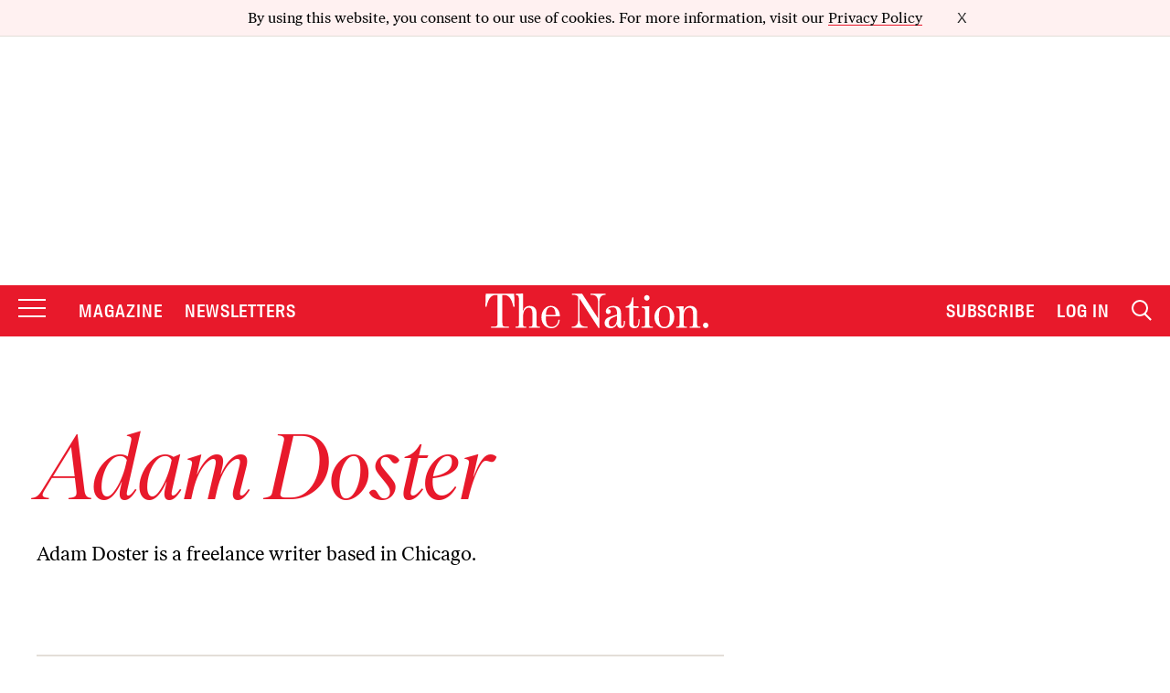

--- FILE ---
content_type: text/html; charset=utf-8
request_url: https://www.google.com/recaptcha/api2/anchor?ar=1&k=6LeP9_UZAAAAALS1EHTemzatNIX2xPAvIDXJS7ki&co=aHR0cHM6Ly93d3cudGhlbmF0aW9uLmNvbTo0NDM.&hl=en&v=PoyoqOPhxBO7pBk68S4YbpHZ&size=invisible&anchor-ms=20000&execute-ms=30000&cb=t9pg9r9ofhi
body_size: 48686
content:
<!DOCTYPE HTML><html dir="ltr" lang="en"><head><meta http-equiv="Content-Type" content="text/html; charset=UTF-8">
<meta http-equiv="X-UA-Compatible" content="IE=edge">
<title>reCAPTCHA</title>
<style type="text/css">
/* cyrillic-ext */
@font-face {
  font-family: 'Roboto';
  font-style: normal;
  font-weight: 400;
  font-stretch: 100%;
  src: url(//fonts.gstatic.com/s/roboto/v48/KFO7CnqEu92Fr1ME7kSn66aGLdTylUAMa3GUBHMdazTgWw.woff2) format('woff2');
  unicode-range: U+0460-052F, U+1C80-1C8A, U+20B4, U+2DE0-2DFF, U+A640-A69F, U+FE2E-FE2F;
}
/* cyrillic */
@font-face {
  font-family: 'Roboto';
  font-style: normal;
  font-weight: 400;
  font-stretch: 100%;
  src: url(//fonts.gstatic.com/s/roboto/v48/KFO7CnqEu92Fr1ME7kSn66aGLdTylUAMa3iUBHMdazTgWw.woff2) format('woff2');
  unicode-range: U+0301, U+0400-045F, U+0490-0491, U+04B0-04B1, U+2116;
}
/* greek-ext */
@font-face {
  font-family: 'Roboto';
  font-style: normal;
  font-weight: 400;
  font-stretch: 100%;
  src: url(//fonts.gstatic.com/s/roboto/v48/KFO7CnqEu92Fr1ME7kSn66aGLdTylUAMa3CUBHMdazTgWw.woff2) format('woff2');
  unicode-range: U+1F00-1FFF;
}
/* greek */
@font-face {
  font-family: 'Roboto';
  font-style: normal;
  font-weight: 400;
  font-stretch: 100%;
  src: url(//fonts.gstatic.com/s/roboto/v48/KFO7CnqEu92Fr1ME7kSn66aGLdTylUAMa3-UBHMdazTgWw.woff2) format('woff2');
  unicode-range: U+0370-0377, U+037A-037F, U+0384-038A, U+038C, U+038E-03A1, U+03A3-03FF;
}
/* math */
@font-face {
  font-family: 'Roboto';
  font-style: normal;
  font-weight: 400;
  font-stretch: 100%;
  src: url(//fonts.gstatic.com/s/roboto/v48/KFO7CnqEu92Fr1ME7kSn66aGLdTylUAMawCUBHMdazTgWw.woff2) format('woff2');
  unicode-range: U+0302-0303, U+0305, U+0307-0308, U+0310, U+0312, U+0315, U+031A, U+0326-0327, U+032C, U+032F-0330, U+0332-0333, U+0338, U+033A, U+0346, U+034D, U+0391-03A1, U+03A3-03A9, U+03B1-03C9, U+03D1, U+03D5-03D6, U+03F0-03F1, U+03F4-03F5, U+2016-2017, U+2034-2038, U+203C, U+2040, U+2043, U+2047, U+2050, U+2057, U+205F, U+2070-2071, U+2074-208E, U+2090-209C, U+20D0-20DC, U+20E1, U+20E5-20EF, U+2100-2112, U+2114-2115, U+2117-2121, U+2123-214F, U+2190, U+2192, U+2194-21AE, U+21B0-21E5, U+21F1-21F2, U+21F4-2211, U+2213-2214, U+2216-22FF, U+2308-230B, U+2310, U+2319, U+231C-2321, U+2336-237A, U+237C, U+2395, U+239B-23B7, U+23D0, U+23DC-23E1, U+2474-2475, U+25AF, U+25B3, U+25B7, U+25BD, U+25C1, U+25CA, U+25CC, U+25FB, U+266D-266F, U+27C0-27FF, U+2900-2AFF, U+2B0E-2B11, U+2B30-2B4C, U+2BFE, U+3030, U+FF5B, U+FF5D, U+1D400-1D7FF, U+1EE00-1EEFF;
}
/* symbols */
@font-face {
  font-family: 'Roboto';
  font-style: normal;
  font-weight: 400;
  font-stretch: 100%;
  src: url(//fonts.gstatic.com/s/roboto/v48/KFO7CnqEu92Fr1ME7kSn66aGLdTylUAMaxKUBHMdazTgWw.woff2) format('woff2');
  unicode-range: U+0001-000C, U+000E-001F, U+007F-009F, U+20DD-20E0, U+20E2-20E4, U+2150-218F, U+2190, U+2192, U+2194-2199, U+21AF, U+21E6-21F0, U+21F3, U+2218-2219, U+2299, U+22C4-22C6, U+2300-243F, U+2440-244A, U+2460-24FF, U+25A0-27BF, U+2800-28FF, U+2921-2922, U+2981, U+29BF, U+29EB, U+2B00-2BFF, U+4DC0-4DFF, U+FFF9-FFFB, U+10140-1018E, U+10190-1019C, U+101A0, U+101D0-101FD, U+102E0-102FB, U+10E60-10E7E, U+1D2C0-1D2D3, U+1D2E0-1D37F, U+1F000-1F0FF, U+1F100-1F1AD, U+1F1E6-1F1FF, U+1F30D-1F30F, U+1F315, U+1F31C, U+1F31E, U+1F320-1F32C, U+1F336, U+1F378, U+1F37D, U+1F382, U+1F393-1F39F, U+1F3A7-1F3A8, U+1F3AC-1F3AF, U+1F3C2, U+1F3C4-1F3C6, U+1F3CA-1F3CE, U+1F3D4-1F3E0, U+1F3ED, U+1F3F1-1F3F3, U+1F3F5-1F3F7, U+1F408, U+1F415, U+1F41F, U+1F426, U+1F43F, U+1F441-1F442, U+1F444, U+1F446-1F449, U+1F44C-1F44E, U+1F453, U+1F46A, U+1F47D, U+1F4A3, U+1F4B0, U+1F4B3, U+1F4B9, U+1F4BB, U+1F4BF, U+1F4C8-1F4CB, U+1F4D6, U+1F4DA, U+1F4DF, U+1F4E3-1F4E6, U+1F4EA-1F4ED, U+1F4F7, U+1F4F9-1F4FB, U+1F4FD-1F4FE, U+1F503, U+1F507-1F50B, U+1F50D, U+1F512-1F513, U+1F53E-1F54A, U+1F54F-1F5FA, U+1F610, U+1F650-1F67F, U+1F687, U+1F68D, U+1F691, U+1F694, U+1F698, U+1F6AD, U+1F6B2, U+1F6B9-1F6BA, U+1F6BC, U+1F6C6-1F6CF, U+1F6D3-1F6D7, U+1F6E0-1F6EA, U+1F6F0-1F6F3, U+1F6F7-1F6FC, U+1F700-1F7FF, U+1F800-1F80B, U+1F810-1F847, U+1F850-1F859, U+1F860-1F887, U+1F890-1F8AD, U+1F8B0-1F8BB, U+1F8C0-1F8C1, U+1F900-1F90B, U+1F93B, U+1F946, U+1F984, U+1F996, U+1F9E9, U+1FA00-1FA6F, U+1FA70-1FA7C, U+1FA80-1FA89, U+1FA8F-1FAC6, U+1FACE-1FADC, U+1FADF-1FAE9, U+1FAF0-1FAF8, U+1FB00-1FBFF;
}
/* vietnamese */
@font-face {
  font-family: 'Roboto';
  font-style: normal;
  font-weight: 400;
  font-stretch: 100%;
  src: url(//fonts.gstatic.com/s/roboto/v48/KFO7CnqEu92Fr1ME7kSn66aGLdTylUAMa3OUBHMdazTgWw.woff2) format('woff2');
  unicode-range: U+0102-0103, U+0110-0111, U+0128-0129, U+0168-0169, U+01A0-01A1, U+01AF-01B0, U+0300-0301, U+0303-0304, U+0308-0309, U+0323, U+0329, U+1EA0-1EF9, U+20AB;
}
/* latin-ext */
@font-face {
  font-family: 'Roboto';
  font-style: normal;
  font-weight: 400;
  font-stretch: 100%;
  src: url(//fonts.gstatic.com/s/roboto/v48/KFO7CnqEu92Fr1ME7kSn66aGLdTylUAMa3KUBHMdazTgWw.woff2) format('woff2');
  unicode-range: U+0100-02BA, U+02BD-02C5, U+02C7-02CC, U+02CE-02D7, U+02DD-02FF, U+0304, U+0308, U+0329, U+1D00-1DBF, U+1E00-1E9F, U+1EF2-1EFF, U+2020, U+20A0-20AB, U+20AD-20C0, U+2113, U+2C60-2C7F, U+A720-A7FF;
}
/* latin */
@font-face {
  font-family: 'Roboto';
  font-style: normal;
  font-weight: 400;
  font-stretch: 100%;
  src: url(//fonts.gstatic.com/s/roboto/v48/KFO7CnqEu92Fr1ME7kSn66aGLdTylUAMa3yUBHMdazQ.woff2) format('woff2');
  unicode-range: U+0000-00FF, U+0131, U+0152-0153, U+02BB-02BC, U+02C6, U+02DA, U+02DC, U+0304, U+0308, U+0329, U+2000-206F, U+20AC, U+2122, U+2191, U+2193, U+2212, U+2215, U+FEFF, U+FFFD;
}
/* cyrillic-ext */
@font-face {
  font-family: 'Roboto';
  font-style: normal;
  font-weight: 500;
  font-stretch: 100%;
  src: url(//fonts.gstatic.com/s/roboto/v48/KFO7CnqEu92Fr1ME7kSn66aGLdTylUAMa3GUBHMdazTgWw.woff2) format('woff2');
  unicode-range: U+0460-052F, U+1C80-1C8A, U+20B4, U+2DE0-2DFF, U+A640-A69F, U+FE2E-FE2F;
}
/* cyrillic */
@font-face {
  font-family: 'Roboto';
  font-style: normal;
  font-weight: 500;
  font-stretch: 100%;
  src: url(//fonts.gstatic.com/s/roboto/v48/KFO7CnqEu92Fr1ME7kSn66aGLdTylUAMa3iUBHMdazTgWw.woff2) format('woff2');
  unicode-range: U+0301, U+0400-045F, U+0490-0491, U+04B0-04B1, U+2116;
}
/* greek-ext */
@font-face {
  font-family: 'Roboto';
  font-style: normal;
  font-weight: 500;
  font-stretch: 100%;
  src: url(//fonts.gstatic.com/s/roboto/v48/KFO7CnqEu92Fr1ME7kSn66aGLdTylUAMa3CUBHMdazTgWw.woff2) format('woff2');
  unicode-range: U+1F00-1FFF;
}
/* greek */
@font-face {
  font-family: 'Roboto';
  font-style: normal;
  font-weight: 500;
  font-stretch: 100%;
  src: url(//fonts.gstatic.com/s/roboto/v48/KFO7CnqEu92Fr1ME7kSn66aGLdTylUAMa3-UBHMdazTgWw.woff2) format('woff2');
  unicode-range: U+0370-0377, U+037A-037F, U+0384-038A, U+038C, U+038E-03A1, U+03A3-03FF;
}
/* math */
@font-face {
  font-family: 'Roboto';
  font-style: normal;
  font-weight: 500;
  font-stretch: 100%;
  src: url(//fonts.gstatic.com/s/roboto/v48/KFO7CnqEu92Fr1ME7kSn66aGLdTylUAMawCUBHMdazTgWw.woff2) format('woff2');
  unicode-range: U+0302-0303, U+0305, U+0307-0308, U+0310, U+0312, U+0315, U+031A, U+0326-0327, U+032C, U+032F-0330, U+0332-0333, U+0338, U+033A, U+0346, U+034D, U+0391-03A1, U+03A3-03A9, U+03B1-03C9, U+03D1, U+03D5-03D6, U+03F0-03F1, U+03F4-03F5, U+2016-2017, U+2034-2038, U+203C, U+2040, U+2043, U+2047, U+2050, U+2057, U+205F, U+2070-2071, U+2074-208E, U+2090-209C, U+20D0-20DC, U+20E1, U+20E5-20EF, U+2100-2112, U+2114-2115, U+2117-2121, U+2123-214F, U+2190, U+2192, U+2194-21AE, U+21B0-21E5, U+21F1-21F2, U+21F4-2211, U+2213-2214, U+2216-22FF, U+2308-230B, U+2310, U+2319, U+231C-2321, U+2336-237A, U+237C, U+2395, U+239B-23B7, U+23D0, U+23DC-23E1, U+2474-2475, U+25AF, U+25B3, U+25B7, U+25BD, U+25C1, U+25CA, U+25CC, U+25FB, U+266D-266F, U+27C0-27FF, U+2900-2AFF, U+2B0E-2B11, U+2B30-2B4C, U+2BFE, U+3030, U+FF5B, U+FF5D, U+1D400-1D7FF, U+1EE00-1EEFF;
}
/* symbols */
@font-face {
  font-family: 'Roboto';
  font-style: normal;
  font-weight: 500;
  font-stretch: 100%;
  src: url(//fonts.gstatic.com/s/roboto/v48/KFO7CnqEu92Fr1ME7kSn66aGLdTylUAMaxKUBHMdazTgWw.woff2) format('woff2');
  unicode-range: U+0001-000C, U+000E-001F, U+007F-009F, U+20DD-20E0, U+20E2-20E4, U+2150-218F, U+2190, U+2192, U+2194-2199, U+21AF, U+21E6-21F0, U+21F3, U+2218-2219, U+2299, U+22C4-22C6, U+2300-243F, U+2440-244A, U+2460-24FF, U+25A0-27BF, U+2800-28FF, U+2921-2922, U+2981, U+29BF, U+29EB, U+2B00-2BFF, U+4DC0-4DFF, U+FFF9-FFFB, U+10140-1018E, U+10190-1019C, U+101A0, U+101D0-101FD, U+102E0-102FB, U+10E60-10E7E, U+1D2C0-1D2D3, U+1D2E0-1D37F, U+1F000-1F0FF, U+1F100-1F1AD, U+1F1E6-1F1FF, U+1F30D-1F30F, U+1F315, U+1F31C, U+1F31E, U+1F320-1F32C, U+1F336, U+1F378, U+1F37D, U+1F382, U+1F393-1F39F, U+1F3A7-1F3A8, U+1F3AC-1F3AF, U+1F3C2, U+1F3C4-1F3C6, U+1F3CA-1F3CE, U+1F3D4-1F3E0, U+1F3ED, U+1F3F1-1F3F3, U+1F3F5-1F3F7, U+1F408, U+1F415, U+1F41F, U+1F426, U+1F43F, U+1F441-1F442, U+1F444, U+1F446-1F449, U+1F44C-1F44E, U+1F453, U+1F46A, U+1F47D, U+1F4A3, U+1F4B0, U+1F4B3, U+1F4B9, U+1F4BB, U+1F4BF, U+1F4C8-1F4CB, U+1F4D6, U+1F4DA, U+1F4DF, U+1F4E3-1F4E6, U+1F4EA-1F4ED, U+1F4F7, U+1F4F9-1F4FB, U+1F4FD-1F4FE, U+1F503, U+1F507-1F50B, U+1F50D, U+1F512-1F513, U+1F53E-1F54A, U+1F54F-1F5FA, U+1F610, U+1F650-1F67F, U+1F687, U+1F68D, U+1F691, U+1F694, U+1F698, U+1F6AD, U+1F6B2, U+1F6B9-1F6BA, U+1F6BC, U+1F6C6-1F6CF, U+1F6D3-1F6D7, U+1F6E0-1F6EA, U+1F6F0-1F6F3, U+1F6F7-1F6FC, U+1F700-1F7FF, U+1F800-1F80B, U+1F810-1F847, U+1F850-1F859, U+1F860-1F887, U+1F890-1F8AD, U+1F8B0-1F8BB, U+1F8C0-1F8C1, U+1F900-1F90B, U+1F93B, U+1F946, U+1F984, U+1F996, U+1F9E9, U+1FA00-1FA6F, U+1FA70-1FA7C, U+1FA80-1FA89, U+1FA8F-1FAC6, U+1FACE-1FADC, U+1FADF-1FAE9, U+1FAF0-1FAF8, U+1FB00-1FBFF;
}
/* vietnamese */
@font-face {
  font-family: 'Roboto';
  font-style: normal;
  font-weight: 500;
  font-stretch: 100%;
  src: url(//fonts.gstatic.com/s/roboto/v48/KFO7CnqEu92Fr1ME7kSn66aGLdTylUAMa3OUBHMdazTgWw.woff2) format('woff2');
  unicode-range: U+0102-0103, U+0110-0111, U+0128-0129, U+0168-0169, U+01A0-01A1, U+01AF-01B0, U+0300-0301, U+0303-0304, U+0308-0309, U+0323, U+0329, U+1EA0-1EF9, U+20AB;
}
/* latin-ext */
@font-face {
  font-family: 'Roboto';
  font-style: normal;
  font-weight: 500;
  font-stretch: 100%;
  src: url(//fonts.gstatic.com/s/roboto/v48/KFO7CnqEu92Fr1ME7kSn66aGLdTylUAMa3KUBHMdazTgWw.woff2) format('woff2');
  unicode-range: U+0100-02BA, U+02BD-02C5, U+02C7-02CC, U+02CE-02D7, U+02DD-02FF, U+0304, U+0308, U+0329, U+1D00-1DBF, U+1E00-1E9F, U+1EF2-1EFF, U+2020, U+20A0-20AB, U+20AD-20C0, U+2113, U+2C60-2C7F, U+A720-A7FF;
}
/* latin */
@font-face {
  font-family: 'Roboto';
  font-style: normal;
  font-weight: 500;
  font-stretch: 100%;
  src: url(//fonts.gstatic.com/s/roboto/v48/KFO7CnqEu92Fr1ME7kSn66aGLdTylUAMa3yUBHMdazQ.woff2) format('woff2');
  unicode-range: U+0000-00FF, U+0131, U+0152-0153, U+02BB-02BC, U+02C6, U+02DA, U+02DC, U+0304, U+0308, U+0329, U+2000-206F, U+20AC, U+2122, U+2191, U+2193, U+2212, U+2215, U+FEFF, U+FFFD;
}
/* cyrillic-ext */
@font-face {
  font-family: 'Roboto';
  font-style: normal;
  font-weight: 900;
  font-stretch: 100%;
  src: url(//fonts.gstatic.com/s/roboto/v48/KFO7CnqEu92Fr1ME7kSn66aGLdTylUAMa3GUBHMdazTgWw.woff2) format('woff2');
  unicode-range: U+0460-052F, U+1C80-1C8A, U+20B4, U+2DE0-2DFF, U+A640-A69F, U+FE2E-FE2F;
}
/* cyrillic */
@font-face {
  font-family: 'Roboto';
  font-style: normal;
  font-weight: 900;
  font-stretch: 100%;
  src: url(//fonts.gstatic.com/s/roboto/v48/KFO7CnqEu92Fr1ME7kSn66aGLdTylUAMa3iUBHMdazTgWw.woff2) format('woff2');
  unicode-range: U+0301, U+0400-045F, U+0490-0491, U+04B0-04B1, U+2116;
}
/* greek-ext */
@font-face {
  font-family: 'Roboto';
  font-style: normal;
  font-weight: 900;
  font-stretch: 100%;
  src: url(//fonts.gstatic.com/s/roboto/v48/KFO7CnqEu92Fr1ME7kSn66aGLdTylUAMa3CUBHMdazTgWw.woff2) format('woff2');
  unicode-range: U+1F00-1FFF;
}
/* greek */
@font-face {
  font-family: 'Roboto';
  font-style: normal;
  font-weight: 900;
  font-stretch: 100%;
  src: url(//fonts.gstatic.com/s/roboto/v48/KFO7CnqEu92Fr1ME7kSn66aGLdTylUAMa3-UBHMdazTgWw.woff2) format('woff2');
  unicode-range: U+0370-0377, U+037A-037F, U+0384-038A, U+038C, U+038E-03A1, U+03A3-03FF;
}
/* math */
@font-face {
  font-family: 'Roboto';
  font-style: normal;
  font-weight: 900;
  font-stretch: 100%;
  src: url(//fonts.gstatic.com/s/roboto/v48/KFO7CnqEu92Fr1ME7kSn66aGLdTylUAMawCUBHMdazTgWw.woff2) format('woff2');
  unicode-range: U+0302-0303, U+0305, U+0307-0308, U+0310, U+0312, U+0315, U+031A, U+0326-0327, U+032C, U+032F-0330, U+0332-0333, U+0338, U+033A, U+0346, U+034D, U+0391-03A1, U+03A3-03A9, U+03B1-03C9, U+03D1, U+03D5-03D6, U+03F0-03F1, U+03F4-03F5, U+2016-2017, U+2034-2038, U+203C, U+2040, U+2043, U+2047, U+2050, U+2057, U+205F, U+2070-2071, U+2074-208E, U+2090-209C, U+20D0-20DC, U+20E1, U+20E5-20EF, U+2100-2112, U+2114-2115, U+2117-2121, U+2123-214F, U+2190, U+2192, U+2194-21AE, U+21B0-21E5, U+21F1-21F2, U+21F4-2211, U+2213-2214, U+2216-22FF, U+2308-230B, U+2310, U+2319, U+231C-2321, U+2336-237A, U+237C, U+2395, U+239B-23B7, U+23D0, U+23DC-23E1, U+2474-2475, U+25AF, U+25B3, U+25B7, U+25BD, U+25C1, U+25CA, U+25CC, U+25FB, U+266D-266F, U+27C0-27FF, U+2900-2AFF, U+2B0E-2B11, U+2B30-2B4C, U+2BFE, U+3030, U+FF5B, U+FF5D, U+1D400-1D7FF, U+1EE00-1EEFF;
}
/* symbols */
@font-face {
  font-family: 'Roboto';
  font-style: normal;
  font-weight: 900;
  font-stretch: 100%;
  src: url(//fonts.gstatic.com/s/roboto/v48/KFO7CnqEu92Fr1ME7kSn66aGLdTylUAMaxKUBHMdazTgWw.woff2) format('woff2');
  unicode-range: U+0001-000C, U+000E-001F, U+007F-009F, U+20DD-20E0, U+20E2-20E4, U+2150-218F, U+2190, U+2192, U+2194-2199, U+21AF, U+21E6-21F0, U+21F3, U+2218-2219, U+2299, U+22C4-22C6, U+2300-243F, U+2440-244A, U+2460-24FF, U+25A0-27BF, U+2800-28FF, U+2921-2922, U+2981, U+29BF, U+29EB, U+2B00-2BFF, U+4DC0-4DFF, U+FFF9-FFFB, U+10140-1018E, U+10190-1019C, U+101A0, U+101D0-101FD, U+102E0-102FB, U+10E60-10E7E, U+1D2C0-1D2D3, U+1D2E0-1D37F, U+1F000-1F0FF, U+1F100-1F1AD, U+1F1E6-1F1FF, U+1F30D-1F30F, U+1F315, U+1F31C, U+1F31E, U+1F320-1F32C, U+1F336, U+1F378, U+1F37D, U+1F382, U+1F393-1F39F, U+1F3A7-1F3A8, U+1F3AC-1F3AF, U+1F3C2, U+1F3C4-1F3C6, U+1F3CA-1F3CE, U+1F3D4-1F3E0, U+1F3ED, U+1F3F1-1F3F3, U+1F3F5-1F3F7, U+1F408, U+1F415, U+1F41F, U+1F426, U+1F43F, U+1F441-1F442, U+1F444, U+1F446-1F449, U+1F44C-1F44E, U+1F453, U+1F46A, U+1F47D, U+1F4A3, U+1F4B0, U+1F4B3, U+1F4B9, U+1F4BB, U+1F4BF, U+1F4C8-1F4CB, U+1F4D6, U+1F4DA, U+1F4DF, U+1F4E3-1F4E6, U+1F4EA-1F4ED, U+1F4F7, U+1F4F9-1F4FB, U+1F4FD-1F4FE, U+1F503, U+1F507-1F50B, U+1F50D, U+1F512-1F513, U+1F53E-1F54A, U+1F54F-1F5FA, U+1F610, U+1F650-1F67F, U+1F687, U+1F68D, U+1F691, U+1F694, U+1F698, U+1F6AD, U+1F6B2, U+1F6B9-1F6BA, U+1F6BC, U+1F6C6-1F6CF, U+1F6D3-1F6D7, U+1F6E0-1F6EA, U+1F6F0-1F6F3, U+1F6F7-1F6FC, U+1F700-1F7FF, U+1F800-1F80B, U+1F810-1F847, U+1F850-1F859, U+1F860-1F887, U+1F890-1F8AD, U+1F8B0-1F8BB, U+1F8C0-1F8C1, U+1F900-1F90B, U+1F93B, U+1F946, U+1F984, U+1F996, U+1F9E9, U+1FA00-1FA6F, U+1FA70-1FA7C, U+1FA80-1FA89, U+1FA8F-1FAC6, U+1FACE-1FADC, U+1FADF-1FAE9, U+1FAF0-1FAF8, U+1FB00-1FBFF;
}
/* vietnamese */
@font-face {
  font-family: 'Roboto';
  font-style: normal;
  font-weight: 900;
  font-stretch: 100%;
  src: url(//fonts.gstatic.com/s/roboto/v48/KFO7CnqEu92Fr1ME7kSn66aGLdTylUAMa3OUBHMdazTgWw.woff2) format('woff2');
  unicode-range: U+0102-0103, U+0110-0111, U+0128-0129, U+0168-0169, U+01A0-01A1, U+01AF-01B0, U+0300-0301, U+0303-0304, U+0308-0309, U+0323, U+0329, U+1EA0-1EF9, U+20AB;
}
/* latin-ext */
@font-face {
  font-family: 'Roboto';
  font-style: normal;
  font-weight: 900;
  font-stretch: 100%;
  src: url(//fonts.gstatic.com/s/roboto/v48/KFO7CnqEu92Fr1ME7kSn66aGLdTylUAMa3KUBHMdazTgWw.woff2) format('woff2');
  unicode-range: U+0100-02BA, U+02BD-02C5, U+02C7-02CC, U+02CE-02D7, U+02DD-02FF, U+0304, U+0308, U+0329, U+1D00-1DBF, U+1E00-1E9F, U+1EF2-1EFF, U+2020, U+20A0-20AB, U+20AD-20C0, U+2113, U+2C60-2C7F, U+A720-A7FF;
}
/* latin */
@font-face {
  font-family: 'Roboto';
  font-style: normal;
  font-weight: 900;
  font-stretch: 100%;
  src: url(//fonts.gstatic.com/s/roboto/v48/KFO7CnqEu92Fr1ME7kSn66aGLdTylUAMa3yUBHMdazQ.woff2) format('woff2');
  unicode-range: U+0000-00FF, U+0131, U+0152-0153, U+02BB-02BC, U+02C6, U+02DA, U+02DC, U+0304, U+0308, U+0329, U+2000-206F, U+20AC, U+2122, U+2191, U+2193, U+2212, U+2215, U+FEFF, U+FFFD;
}

</style>
<link rel="stylesheet" type="text/css" href="https://www.gstatic.com/recaptcha/releases/PoyoqOPhxBO7pBk68S4YbpHZ/styles__ltr.css">
<script nonce="lPgZpULIuKdsdaRgs6p8gA" type="text/javascript">window['__recaptcha_api'] = 'https://www.google.com/recaptcha/api2/';</script>
<script type="text/javascript" src="https://www.gstatic.com/recaptcha/releases/PoyoqOPhxBO7pBk68S4YbpHZ/recaptcha__en.js" nonce="lPgZpULIuKdsdaRgs6p8gA">
      
    </script></head>
<body><div id="rc-anchor-alert" class="rc-anchor-alert"></div>
<input type="hidden" id="recaptcha-token" value="[base64]">
<script type="text/javascript" nonce="lPgZpULIuKdsdaRgs6p8gA">
      recaptcha.anchor.Main.init("[\x22ainput\x22,[\x22bgdata\x22,\x22\x22,\[base64]/[base64]/[base64]/[base64]/[base64]/[base64]/[base64]/[base64]/[base64]/[base64]\\u003d\x22,\[base64]\x22,\[base64]/[base64]/DkyA8U8KyCWbClGl8DwU0woh6T1EiTcKcFXdZQWBeYG1VSBo/G8OPAgV4wq3DvlrDiMK5w68Aw5/DkAPDqFhhZsKew7jCmVwVP8K+LmfCpMO/[base64]/Dr8OgCcKtw4kJfEPDiMKyw4PDmDnDoXwwantJI28gwqLDsV7DuS3DpMOjIVbDhBnDu2/[base64]/DuXnCvA7CpV3CvjHDg8OZw49fwr9Nw7JlbAfCpF7DrSnDtMO7dDsXRsOOQWkwdl/DsVUwDSDCgkRfDcO7wqkNCgUtUj7Dg8KbAkZ2wrDDtQbDo8Kcw6wdNXnDkcOYM1nDpTYTRMKEQkk0w5/DmFPDnsKsw4Jzw4oNLcOWc2DCucK5wr9zUXrDhsORQyHDscK/[base64]/DlMO9CgnCpw/Dv8KjP8Ofw6/[base64]/BwZDwpHDuhESw5guwptvLFvDlsO/[base64]/wqJadgkdEcKBw5/DjcObDG5xNmQ0w6kPPj3CiMO3MsO+w5zCrsOUw4vDl8OIJsOjJCXDusKJNcOpSw/Du8K6wrxVwq/[base64]/bsKkQQ1bw5jCqg7Cu0Esw5R3wrENAhzDksKBKGsJBRl+w7rDgB1dw4zDj8KWVXrCqsKAw5/Cjm/DtEHDjMKTwpzCt8ONw5wWS8KjwpzClGbCvX/CjkbCsgRDwqdww6DDrgzDiToaXcKCScKewopkw5VdGSfCtjZqw5xZXsKGbwsCw6Eawqd7wpV6w5DDoMO/w5jDtcKgw7U4w59dw6HDicKlfBTCtsORHcO5wq9rbcKPTz0aw5V2w63Cl8KvBgxGwop2w77DnhATw7Z3Hy8DD8KwHS7CmMOPwojDkk7CvBgCYmkhBcK4XcKlwrPDpSkFc3/CmcK4G8KwcR1jMUEuw7rCvRJQGWQLwp3DssKdw5JEwq7CoVoaSS1Vw7HDnQ0mwqDDqsOsw6QZw4g+cyXDtcOTdMOXw5YUJ8Ktw4FYX3LDrMO5fcK+d8O1QT/CpUHCuCXDlGPCucKEBMKdI8OSK3rDuDDDoBXDjsOHwqXCtcKdw748asOiw7RPNQLDoHTDgmvClgnDhgotVnrDj8OTw4fDsMKTwoTCgl50S0HDk3ZVasKUw7TChcKGwpvCgifDkx0AVBcXJ2pGeVTDh1bCiMKJwoHCu8KbCcOawpbCvcOVfVPDl2/Dj2nDjMOXOcOhwpnDpMK4w4zCuMK8BwtCwqRNwqjDollkwqLCoMOUw5cYwrt6wp7DoMKpYTzDl3zDo8OAw5Esw6VLfMKdw6TDjBDDicKGwqPDr8K+X0fDg8Ocw5/[base64]/DkjzCpgonw45twqLDrcKvwpQmX8OHw6h3w7RGL0NXw7lDBCE8w6bCtFLDg8OYN8KEBMOnKjBsfSk2w5DCssOMwpJaccOCwrUXw6Efw5/CiMO5GglJAEbCjsOJw7XCi1nDpsO+HsKsLsOmQhrCosKbPsOZXsKnfQLDkUt9KljCpsOLaMKBw4PDrMOlNcOAwpsmw5QwwoLDrjl5fSHDp3zCtT9oDcO0b8OTcMOTNMKTKcKgwrcIw6vDtjPCtsOyRMOOwrDCmW/[base64]/Cu8KTw5zDnw3Ci8OLwpvDtcKxX8OBCQrCrMOPIcKdDBtXcDdyXTPCk3tbw4fCv3TCvm7CnsO3VsOEUVceBz3DlcKqw7MCBAHCgMOiw7DDmsKHw558OsK1woEVS8K4L8KBesO8w4TCqMKVIUzDrRhCFwsAwqNxNsOofCMCNsKZw4nDkMOywqRMZcOhw4nDjXY/w4TDq8Kmw7/[base64]/ClH1mV8Kfw7/CvcOxT8K0aMO+XQ3DnMKqwoZxw50dwqYiWsOQw7A9w6vCq8KyScK/KXnDocK7w5bClcKzVcOrP8OFw4AtwpQ0TGYLw4zDrsOXwprDhjHCncOtwqFIw63DljPDnzYsfMKWwrfCjmJack/[base64]/DlhYlw7gNwp7Ckx/Dsj19NcKnw6jDiMK0wrFxEDLDtyzCgMKcwptrwpQGw6t3wrVmwpswYVTCujFTUBIgC8K/YFXDk8ONJ2fCrUcMPmhCw6EIwq3CnitawrQGBWDChjNDwrbDiydQw4PDr2PDuTk+PsOhw4rDrFsSw6fDrUsTwop2AcKYFsKiR8K0LMK4AcKpGGR0w4VTw6jCkysmUhAlwrzCkMKVKTd7wpnDoXEPwpknw4fCqAHClg/CjlvDq8OHVsKvw5ZGwpAqw51FfcOWwojDp1gOSMKAa07DqRfDhMOsXULDtWZKFh1pGsOUNz8Aw5Axw6HDkClFwr7DvcODwprDm3BgE8K2wovDhcKNwpZZwr8gHWM3ZS/[base64]/CohzCmW1EwoR1M8KAw5/DsMKddcKyRWLDucOpR8OOF8KmG0HCt8Oyw6fCqSbDtAt8wo4LZMKpwqNEw6HClcOyMh/ChcO4woAMNTxZw68lfi5Nw5pGMcOZwpfDk8Ksa1EsIgHDg8KLw7rDi3fCtcO2V8KpCm7DvMK5AmvCuBVuDSp2dsKWwrDDjsKcwo3DvCgsEsKpK3DCiEILwq1DworCi8KMJFVuJsK/ZsOpMz3CuDPDhcOUK39+R1Q2wq3DnF3Ck2PDqBfCp8O7MsK5VsKew4/CncOeKg1Qwq/CusOXDwNsw6bDgcOzwrLDvsOvZ8KibFlSw5UEwqI4w4/[base64]/w4vDjMOOLBnClsOOw4hQw69bwokRbX7DqnLDp0DDrAY5CAJ1VcKdG8Kuw64AAx7DjsO1w4jCpsKcHHbDhTPClcOECcOWGizCi8Khw6Umw6ojwqfDvGoKwrvCuRLCuMOowo5hBT4/[base64]/BGbCr3JTEMOLNAvDiBIoP8OdwovCosOswprCnMOxJm/DgMK5w6sow4/DqV7Dhi0VwovDjzUQwrrCnsO7cMKWwpLClcK+HzJ6wrPCrVIjGMOwwo4SbsOvw78xAnleJMOrb8OvFVTDkBZUwqJQw4/[base64]/CnsKTwpXChMO/wqUgPcOow7/DmXU7wrvDncOvwqDDtHIOBcKgwr8gKAdzJcOdw5/DkMKmwq5mRjUyw608w4/DmS/Cpxk6UcOww7fCpyLCg8KSe8OaOsO9wqliw6pgABkrwoPDnVXCuMO2CMO5w5Miw6VhH8OgwohewpzCiS4YHEUuH2wbw6h/YsKjw5FKw7fDocOtwrs8w7LDg0/Cj8KuwonDtzrDvm8fwq0pIlfDhG5kw6PDjGPCgznCtsOswp7CucKWCsK8woRLwps+VWRyZFFBw5ZNwqfDrXHDtsONwrDCtsKAwozDs8K7e1BdEQ8BJV4nImPDmcOQwo0kw6tuE8KgTsOjw5/CrcOeGMOuwrLCiG5UG8OFU1bCj1kAw6fDpRvChWgXTMOqw7Fdw6zChm9eMTnDqsKnw5AGLMKYwqfCosOfasK9w6cdQAvCr2LDsR5gw6zCh1xsccK6H1jDnRBEw6RXX8KRG8KwF8KhVh0CwppywqdHw7Iow7RSw5jDqkkAKCsnE8KNw4hKDMO0wrXDn8O0M8KCw7/[base64]/DrMOITcKwwrcyRsK2dhJkPD7CmsKzS8OSwpnCtcO8W1rDkwnDlkfCqRtVBcOoVMOywrDDv8KowopAwosfVVxba8O0w5c0SsORCgHDmMOyXnHCiwcnVjsCBW/Do8KXwqgLVnrCscKBIBvDqiPDg8KXw6MqccOzwp7CuMOQdcO1JwbDucK0wr1XwprCh8Kewo3DtVbCt3gSw6pXwqsWw43Dn8K/wq7DjsOHSsKGFcOJw65CwpzDm8Kywolyw7/CoylqMsKECcOualfCusO8ASHDicOEwpR3w5l1w6Nre8OdS8ONw7oMw77Dl3nDi8KpwpDCkcOOOS4Ww64UUsKNUsK0Q8KIRMK+dSvCgwAbwr/[base64]/DjETDm8KowqMRbzgoThXCrsKrSB0ZMsKLBm/Cq8Okw6PDrUYpwo7DsnbCjgDCgwUQc8KswpPDqSlSwrHCjgR6wrDChG/CrMKmKks7wqTCg8OVw5XDkkPDrMO4GMKBJF0NIGRuT8OAwo3Dtm9kTRfDmMOYwrrDlsKAYsOaw7caZ2LDq8OcTnJHw63CssKmw7Zpw55awp7CgsKmDFk/SMKWE8Kpw5HDpcKLfcKRwpJ9N8OPw53DoyRzKsKIMsOzXsOxOMKwcnfDgcOCTGNCARpGwp1AOw95K8ONw5FFfFUdw4UbwrjCgBLDuxJPw55vLBbCocKdw7RtMcO0wpInwo3Dok7CpilwP3zCpcK3FsO0HUHDnmbDghoAw4rCn0xIKcKVwpd7YR/DmcOzwqbDssOPw7XCmcOnW8OGTMKfUMOlN8OfwrRCS8K3dTNbwojDnnbDr8KQRMOTwqs/e8O4YcOew7xcw4A5wqbCmMKzeAvDvADCvTUkwonCrHrCnsO+U8OGwpkNRsK2AiRBw5oNdsOoCCcUaXFHwq/[base64]/[base64]/CsDRxwrHCjMO+HMK7ETrDp2kSwprDscKXwoDDtcKewrw/JsOYwp9GOsK6SgNHwrnDvzM1Z19kHhHDgEbDngVkOhvCs8O/w4FEW8KZBUdiw6FkUsOgwoRkw7HCmTAEWcOSwoNBfsKQwognaUhXw4cSwoI0wpDDt8Knw5PCkVM6w5ANw6jDuBo5Z8ORwoFXfsKuOm7CmmnDqmI4IMKPZVLDgRB0McKcCMKhw7/CjDTDp3cHwpAGwrlaw6h2w73DjMOww4fDscKjfj/DuyMtUUBrCxAlwohcwosJwqRWw61SLyzCmhDCuMKEwpgtw4lcw5TCuW5Dw4DCjQzDlMKfw5vCvVbDvjLCqMOCEwJHLsO6wop6wrXCvcKgwpArwohjw4AzSsOJwp7Dr8KCNVjCksOlwpUww4HDixIew6nDm8KAGQcfZR/DsyVzZcKGXmrDpMOTw7/[base64]/DvAEJPlnDpS9RUcKBbsOVLGXDi8OHwq1IJcKUOShTw7Amw7DDnsOaKBzDj0/DmMOXPXsCw5DCl8Kdw7PCt8OgwqfCl10SwrPDgTXCl8OHXlJKQHYWwqjDisOzw4jChMOBw4c1bV0hbUNVwpvCjVHCtV/CgMOvwojDvcKNQSvCgHPCiMKXw6HDg8Kiw4IGVz7DlRwNGWPClMO1JDjCrVLCq8KCw6/CnBdgK3J4wrvDt1rCmRMWHlp7w4bDnitjWxxnE8KlQsO9BCPDssKhXsOpw4EZfS5IwrLCq8OXD8KZGwMnG8KSwrHCuTXDoFw/w6nChsOzwpfCv8K+w47CtcKnwrwTw77ClcKHE8O4wojCuSlfwqklWC7CosKWw6jDpMKEAMOGaFHDpsOJcBjDu3fDu8Kew6QWFMKQw5rDuWLCmsKAWwBXDMKYT8KuwqnDk8KHwqUOwqjDmFQZw6TDjsK/w61iM8OgUcKvRlXCkcO7IsKRwqUIHRomTcKpw6ZCwppWAsKHJMO5w67DgCnCrcKqUMKkSkjDh8OYS8KGLcOOw7FYwrHCnsO8WEs/K8O9NBRHwp09w69FSnUwTcOUEAZqRcOQCSDDoH/CgcKHw6ptwrfCsMKGw53CmMKaeHRpwoZ9dcKjEAzDsMK9wpRIZz1Kwo/ClwfDjhVXH8OEwpVCwoBsQ8KkYsOTwrvDhFURVCVcfULDmlLCgHzChMOdwqnDqMK4PsKdLn1KwqTDhgQkNsKiw6vChGoNLwHCkDNowoVSIsKwCBTDnMOvScKdQSFcQTMcMMOEBDTCn8OQw5A9HVwSwp3CuGQewqPDtMO7ZRcxTzN+w4xAwqjCusKHw6/CtBXDk8OoWcO6wpnCswvDimzDjgZDcsOXXSzDr8KcRMOpwq1pwpHCqzfDjMKlwrc2w6Jiw73CsWZQFsKlDGh5w6hMw5c2wp/CmjY3c8OEw6piwonDucOEwobCnzUmVVDDhMKvwpw+w4HCgDQjdsOHDMKPw7law7EKRynDo8OPwoTDihJgw5HCs2w3w5fDjW1iwoTDqV1xwr1fMD7CnR/DncKTwq7CqMKfwrh1w6TCmsKkd0TCpsOUVsKxw4kmwqECwp7DjQMVw6NbwrTDjXN/w77DkcKqwpcBTAjDjlI3w5TCtHvDm1XCmMOxJMOCacKdw4HDosObwqvCv8OZOsK2wq7CqsKBw7lOwqd7dBN5V0s+cMOydh/[base64]/w5EawrHDq8KJAQkYw41Qw57CkGDDosO9PsO6DMO/[base64]/CnMKTwrLDs8OrJTIzdF3CtEh+wpHCmgfCt8OBHMOlIcOHDWx6JcKcwq/DpsO1w79ud8OcZ8KYfMOvBsKjw68dwowbwq7Ck0wJw5/[base64]/DnHfCqWAvCUDCmF5mWiMBF8OBfcOJw7EdwpMiw4fDmhsIw4UTwpHDiCLClcKLwoDDm8OEIMOOw6B9woRsbEhKOcOZw4odw4bDjcOawqnChFTDqMO7VBQ1UcKjBDdpfVcXeR/DgDkww5zCsWNTGcOVCcKIw5vCrV7CrEkzwqYpC8OPOTNUwrhwQGjDnMKOwpNMwpQBJkLCriNVaMKrw6M/CsORaF/CkcKDwrnDqzrDscOpwrV1wqRFcMOkR8KSw6/CscKdQBnCnsO8wpLCjMOqGDvCtEnDnykCwqZkwq7Dm8KiMhDCiW7Cv8OudHfCvMOTw5dpJsOAwot+w7tcRRIHVcONMzvCnsKiw5IQw5zDu8K4w7ArXx/Dp2TDoA9Sw5QRwpYyDF47w7NYVQrDvzRRw6LDvMKDDx54wow5w5EkwqnCrzzCmgbDlsOOwqjDgcKOEyN8NsK/[base64]/XgkkQHjCvXTCksK9F2XComnDvnxRDcKkw7okw6HCqcOUUHVtLUYxP8K9w5jDiMKYw4fDoVBJwqV2YHPCkMKQCHDDmsKywq88BsOBwpnDnTMbW8KPOFvDrSbChsOEeTBRw5RjQ27Cqyktwq3ClyrCu3Zjwod5w43DvloiVMOif8Kow5AxwqcVwopswr7DlcKWw7bCqD/DhMO4cQrDs8OVOMK2dBPDtB8ww4kDIMKZw4XDgMOtw65GwrpXwo0PRDDDs27CpwgVw63CncOOcMORC1o+wokdwr3CscKUw7TChcKkw6TCuMKxwoZUw5kDGG8LwoIrT8Ojw5TDrihBDg0WdcKfw6vDn8OdKGvDjm/DkDpuJsKHw4zDuMKmwpnDvFoywqLDscOJfsO5wrcfMw7Cm8OGYwkEwq/DmRDDpgxywoVgJxBDTmHDuWPCmcKCDCDDuMKswrJKTMO9wqbDocOew53CrcK/wrTCq2vCml/CpcObcUbCm8KfUgHDmcKNwqHCsVDDu8OWNhvCmMKtV8KEwqbChivDoiZVwq0jHGDChcO1JcKadsK1fcOFUcKpwqMrX3zCrR/CnsKMNcOPwqvDpQTCizYQw7nDgsKPwpPCj8KwYXfCq8Ohw4sqLCPCtcKuGlpTWlHCiMOMVz8tNcKfHMK3MMKYw4DCj8KWS8OrfcKNw4cGBkHCmcOCwpHCl8O/w7wKwpvDsTxKJcKHAjTCnsKyaCBKw41swrhQBcK0w74iw45kwoPCn2LDq8KSXcKwwqN3wqdvw4/CoyQiw4jDrEXCncOSw6RucQQowqDDm0lcwqR4TsOMw5HClmtBw7fDicKcHsKCHSzCoXfDtUNzwpVpwrs7CsOCXElfwpnCvcO/wrTDrMO4wrrDucOAFsKvYsKIwoXCtcKCw5zDtsKfKMOTw4Uuwpx0XMOsw7DCocOUw6TDqMKdw7bDrBRjwr7CnFVtOArChC/CigMqwrjCpcO5QsKVwpnCl8KLwpA5YFXDiTPCvcKtwrHCgRwNwqIzY8O2wr3CnsK1w5vCkMKrL8OdQsKcw6bDicOmw6HChALCtWwVw73CuQHCpnxEw4fCvj5CwrLDjkBnwqTChD3DlkDDt8OPWMOsMcOgY8OswqVqwr/DlwjDr8Oow74Uwp9ZMgNWwoR1EV9Lw4gAwpBww5I7w7LCncOJX8KFwqrDgsKCccO/[base64]/[base64]/CkSkFwrTCksKUDcOwwqZub8O2Wh/CuCPCusKyw6PCuSJJf8Opw7MUFVYeYG3DmMOiQWnDvcKLwqJVw7lLUW/CnkMqw6LDscOQw6/DqcKHw5ZERl4/LFg9VBbCocOVfExkwo/DjhzCl0Qxwo0Tw6M9wojDocOowpUqw7PCqcKEwq7DpTXCkz3DqgVUwqhiO0jCucOJw6rCjcKew4jCpcKhc8K/asOnw4vCuGTCi8KQwpp9wqvCh2Fww6DDu8K5PSMBwr3ClB3DtR7CqsOcwq/Cp3tPwqFJwrPCt8OUJcKSbsOUYHZKKzlEX8KZwpU7w7cEflUNT8OKcXwOJC/Dgjl/CsK2JAkQCcKpNVXDhXDCnCMCw4tkw6TCisOiw65fwqDDrjsSJxxpwpfCvsOzw67CvVjDiiDCj8OPwqhdw7/DgAxXwoPCkwLDscO7w6HDkkAgwrsqw7hywrjDvkXDuVLDuQbDocKRcEjDr8Klwp/CrEALwrVzKcOtwpYMEsKMZcKOw5PClsOLdhzDtMK4woYRw6h/wofClCxfICTDmcOkwq/CuhBoSsO/wpLCksKGORDDvsOvw7Z7UsO1w7skN8Kww7QVFMKyeA7CuMK8AcOqa1fDknpmwqIIYnnCnsKdwqrDgMOvwrHCtcOobn8uwoHDlsKuw4c1Ul/Dg8Opem3CncOYRUjDlsOdw5sBW8ODb8OVwpAiSVLDrcKww6jDsxTCl8KHw5/ClXHDtMOMw4MsXWp8AVIxwoTDtsOnfAvDuwkbecOsw7N8w5gRw6VHCGfCn8KJDlDCtMORAsOuw6rDkBpiw6XCh2ZKwqdJwrfDsRPChMOiwrRFEMKpwo/DqMOnw6HCtsK/[base64]/DsFN0w5TDuhXDu8KRwpLCscK5V8KeYy12w4bCvGsLwqQPwp4VaXRbL1jDoMO7w7dUTTAIw5HCrh/CiWLDjzthbFhFKD0+wo9zw7rCicOcwpvCiMK6ZMOjw4IYwq0Dwpk5wpTDkcOhwrTDvsK5FsKxGzgnezNPTcO4w41aw5sOwqA+wpjCqzYubHB/RcKnLcKNelzChMOYVEQlwoDDosKVwpLCvzLDqHnCgsOHwq3ClsKjw4svwqPDmcO6w4TCkCY1PcKYwrjCrsKEw7okO8OSw53CtMO2wrYPNsO6NCTCoXEGwoLCtsOPAmjDqz5ow5NweDxFeX/CqcO/QSwUw6xpwpkFQz5LVBU6w57Cs8OYwrVrwpQBLGUNUcKKJAheGMKBwr/[base64]/[base64]/MQ8Zw5vDvDoWw7/CtAnDgcOaw7Q2EFHCisKwQ8KPOMOhRsK0PQhhw5Aow4vCkzjDpMO+FWrCiMKMwo/DvsKaccK8Kmw5GsK8w57Dgls7HFYdwoHDh8OlOMO6H1VjNMOLwoXDmMKSwotDw4jDmsKsKSnDrUV5YiUCesORw6BgwoLDpUPCtMKIEsO/ccOoX3ZawodaKilpX0xWwp4tw7TDrMKLDcK/wqLClGvCicOaDMOww5tKw4wAwpARclhpdQvDomlzfMKuwrd+QxrDscOHIWtHw7Vkb8OIFcOrdR47w54nIMOyw4nCnsOYWSnCg8OnIHckw6kEXzxCesKvwrbCpGRgKMOOw5zDr8KawqnDklXCjcOpw7HCl8OSW8OCwrvDqcOLFsKCwq/[base64]/Do8Opw63CgRTDrigQIhnCjTlfBH7CoMObw5opwozDhsK+wpDDmVI7wrVMJV7DuBIewrzDonrDqVx6wqbDgkPDnxvCqsOlw6A9L8O3GcK/[base64]/w7B2w5t0w43CjMOpwoHCnMO4IVLDssOewo4FIF1qwoMMEsKmEsKLOMObw5BqwoLChMObw7ACCMO5w7zDvH4Swq/DtsKPacK0woFoVMKOU8OPGMKwdcKMw4bDvmzCscO+J8KZXivCuwHDnl0Gwod6w5jCrnHCqGvCosKQVcO7aDfDq8OBC8K/fsO2LyjCsMOwwojDvHZzIcOcCsKFw77Dpy3DjMOSwp3ClcKqHMKgw5DDpsOjw6/DsEg1LsKqVcOYHS4obsOaUQzDszTCkcKsUMKXH8KLwpHCj8KlBwvCucK9wqzCv2Bcw6/ClUs1CsO4Yjlbwp/DoFbDjMKWw6jDucK5w6gpdcOgwpfCpsO1HcO2wpBlwo3CmcOKw53DgcOyI0Ywwr5rL3zDuGDDrXDCjBnCqWLCrsObUT02w7nCtSzDl3w2dC/Cs8K7SMOzwrLDq8KiD8Oxw6nDg8Ofw65RNmsyREcMT1w4woLDg8KHwoDDrjpxXCAow5PCqAJ1DsO7CFU/[base64]/Cq3nDsA43wqjChTPCr8OMEUnDmsONWV7Cl8OdFAFTwr7DncO/wrfCvMOiMFBYesKDw60NL095w6Q4KMKZXcKGw45MI8KjDhcKcMOZGMOJw6jCvsOCwp5zQsKze0rCpMOBGCDCgMKVwonCi0PCgMOQL3pZNcK/w4LDqigYwprCvMKdUMOJwoUBS8KncDLCk8K0wqbDuHvCgAchwr8mYUoPwrXCpAxiw4BLw6bCv8KMw6nDscOZPWMQwrRCwoJzGMKnXW/CiT/CiRpgw77CvMKeDMOybG8VwrJKwqfCqSQWawQADAJowrfCv8KmJsOSwqzCs8KCCwQhJQdJEE7DuAzDmMOzfHTChMOhO8KoScOHw7oEw7gkw5bCoEl7G8OHwqEKTcOdw5rCrcOfLsKyfSzClMO/dEzCncOKIsO4w7DClFjCoMODw7DDiGTCrVPCo2vDuWwJwokKw5xmVMOxwqcWbgR9woXDqgnDo8OXT8K3B2rDj8O4w7TCn38Fwo8RV8OLwqgPw7xTDMK6esOhw4hie35ZI8O1w6oYVMK6w5zDucOaNsKRRsOGw4bCpjN2ASBQw416UV/ChCnDvWx2wrfDv0BMXcOdw4LDocO8wp9/[base64]/FsK9MmUCFGPDnHxdP0rDjTzDhMODw4jCr35Ywo3CuWUmRXdaX8O0wowaw6R2w4QNC0fCr14pwr1na37DuyXCkxrCt8O4w5rCuQ1yK8K1wpPDrMO5H0Y3cVphw48SScO/w4bCp11jwrBXajszwqp4w67CgwMCQnN4woxCbsOcD8KHw4DDocOLw6J2w43ChxHCvcOQw4UCPcKbwrh0wqNwZ0lLw50uasKxPjrDqsOFAMO/YMOyAcKeNsO9QCjCi8OaOMOswqMlYBkFwpXCuGHCpSjChcOMRB7DvT5ywqcfK8OqwrU9w75uW8KFCcK5IyIRGCciw7hpwpjCklrCnQEjw5bCv8OtSy8hWsOTwqTCkFEuw6dEeMKrw6jCsMKtwqDCiRvCk01NVkcoZcOPMsKgbcKTbsKuwp8/w7UIw79Qe8Oew4xIA8KadmNUA8O+wo0Dw5LCsCULfidjw45rwonCijVpwp7Du8O6FiwDMcKfEUrDtDfCrsKLZcOjI1bDiDHCh8KTRsOpwoNKwrzCjMKjBmjCs8OefmdtwqN/ERrCrQvDgybDuQLCk0daw7x4w6dVw4lQw68+w4fDiMO5TcKjdcKLwofCicK5wpVwZsKUPQPCi8KKw6LCt8KKw5oRAW7Cpn7CjcO7cAU+w4HDi8KIMkjCt1LDoSVAw5nCpcOxRi9OTEkowoY/w67DsDkawqRueMOVwro7w58Iw4LDrQJWwrlNwqDDhg1pKsK5AcOxIHzDrUBWTcO9wpcnwp/CohVzwoQQwpY0R8Krw6lrwo/CucKvwr44TWTCulLCpMK1eRfCusODAg7CosKjwoReZ24vYABTw59PY8KkJzp+NixEGMOfOMKdw5EzV3jDjkoQw6MJwrJ5wrTCl3PCgMK8f2o+GcKZT1pOZGnDv1d0B8K5w4MVTsKqRkjCjzUNLjLDjMOnw5TDj8KRw4LDoG/Dl8KPNXrCmsOUw5rDvsKUw51BPlkewrFiIMKfwos5w6koDMKlLTfDgcKaw5PDhsKVwr3DkglMwpojOcOXw4/DigPDkMOaCMOfw4BFw5ABw4B8woxaXA7DmlUJw6UOdMOIw6JcPMK8SMOZNGBNw5DCrRTCnmnCgUrDtU/CkmDDtkU0XgjCm1DDiG1iScOqwqYpwpdRwqAawpFqwoBsO8OjACHCj0UgDMOCw7sSQSJ8woBhbMKAw7Rjw6HCj8OAwoBWL8OuwqABDsKAwq/[base64]/UcKOGGlGw4IKJ8K6w6zCsMKCw4HCu8KFcxkRwrTCiW1eVsKSw6jCshooCg3DjcKXwpw6w4nDhVZIGMKzwrDCgRPDrXB4woPDgsOBw5HCscOww61rfMO7fnsVU8OdEVJILzB9w4/CtS5jwqwVwopIw5HDnTdIwpnDvAk2wp1UwrxfRT7Dr8KzwrVyw5l8PwNqw7FlwqXDncOiZFliDDHDqk7Cv8OSwrDCkhhRw4I0w6jCsRXDpMKhwo/CqXpAwoojw4UFL8KkwoXDt0fCrGEPOyFkwr3CsB/[base64]/Ch8OtwovCh27DssKCw77CjFTCucKIw4zDpMKOw4N+Sh5RMMKYwowdwpcnNcOSNB0OdcKRQVDDrcK6DsKlw6jClHjDugtZGzhXwqHCjRxad0fCssKHMT3Di8OMw5R3ZU7CpDfDm8Orw5cdw4DDuMOafFnDi8O1w5E3XsOSwp3DqcK/CCEkc3TDhEM3wpFaAcK/JsOgwqsTwoQGw4fCqcOLAcOvw45kwpDCi8OFwrMIw77Cv0XDn8OeDWdSwqHDtX0+JMKTRsOUwo7CiMOnw7zDqkfCj8KCU0Y8w4rDhnvCj0/DlFrDkMKPwpgPworCt8Olwo1VfRBjWMO4Qm83woLCpyV2bz1RXcOvfcOgwpXDlBQfwqfDuio1w6zDt8ONwqVnw7fCvUTCmS3CvsKLYMOXG8ORw7F4wplbwoHDk8OJal9tfDrCiMKBwoANw7jChDkZw5JTIcKewpnDp8KGAcK7wq/DrsKiw4wJw51RO1ZDwow8PDfCpXnDscOdHH7CoEnDnR1vA8OVwp3DvyQ/w5XCk8KiA1Z0w53DtsO4JMKuPQPCiAvCgh1Rwrp1RxvCucOHw7IQcnTDozDDlMOOEx/[base64]/wqQGB2QRw73Dk8KswoB4URINwqvDkHTDo8OoTsKnw7TCtnxVwopCw7EcwrjCgcKdw7VASU7DoRrDlSvCp8KjRcKawpQww6PCtcKPeSDCkUzDnkjCg0/DocOiZsOtKcK3LkHCv8K7w4fCqMKKScK2w6bDqsK6cMKzGsKnN8O2wphbRMKcDMOsw7HCkMKawqE/wqhCw70Fw5wHw6nDicKGw5LCq8K1fSYiGDlXYGBfwqklw5vDlcODw7vCnkHCh8O/Qg4/w5RpFk85w69AUVbDlBjCgwI8wr9Uw7Q6wplbw6M7woXDkS9WdMO2w4jDlxxnw6/[base64]/CqsOqbsK8w7AJwrfDhXYcAFZgBcKGaV05McKHJMKjVl/CpzXCmcOyPBARw5ULw69hw6XCmsO2aidJZ8KJw7vCvj/DuTzCpMKTwrfCs3F/UgA9wqckwqDChWLCnWjCoyRQwrXCqGTDmwvCnjfDqsK+w4thw4kDKCzDoMK5w5Agw6Y+MsK6w6LDocKywrnCuit6wobCl8KkfsOhwrnDi8OBw718w5bCisKEw6gHwovCqsO6w7prw6HCt3YjwpfClcKJwrYhw5wJw61YLcOvYh/DkGrDncKUwocfw5LDtsO2SlvCm8K8wrHDjUplO8K3w4t9wqvCm8KQV8KsFRnCqiLCriLDiXopNcKAfxfCnMKsw5JMwqYUM8OBwqLCi2rDqcK6cxjCqSM0VcKiWcOAZVHCvz7Dr1zDgllSWsK5wrvDsXhkCGIXdgBue1F2wpdfPBPCgA/CscK9wq7Ckjk4MH7DryB/K1fCm8K4w6M3dMOSZ2JKw6F5aHkiw6DCi8Oawr/ClVg5w58oGB1Fw5hgw4bDmwxUwqMUZ8Kvwq3Dp8OXw45lwqpRPsKVw7XDv8KpNMKiwpnDk1TCmRbDnsOJw4zDtDU/bD1ew53CjXnDr8KwHX/CsA1lw4PDlQDCjz4Qw413wp7DrcOzwpxiwqLCrgHDmsOVwpMnUydswqsyBsOPw7LCi0PDqEvCmzzDtMOkwr1Rw5LDnMK1wp/CuDxhRsOnwpjDgcKrwr5HHmzDrMKyw6I5TsKKw5/CqsObw7/DhcKMw7jDogLDpcKGwp1/w6Faw4cWL8OYSsKUwoNhM8K/w6rCjMOjw48zYRgvejPCqFLCqlHCkXrCsn81UcKkRsOTPMKQSAVuw78LDCzCiS3CvcOTOcKqw7jCnmVNwr5qMcOcHcKTwqlUTsKzQMK6GC5hw5lBcwBFUsKSw7XDihrCoR95w7TDu8K+T8OYw5bDqB/CpcKUWsO9ERtGT8KJaTh5wo8XwqIEw6Z2w7Q7w5VWRsKmwr0zw5zDmsOTw7gIwr7DpCggfMK7NcOpLMKcw4jDn0Q3acKyZsKefl7CsV7Du3/Dt1tiRWnCs3cTw6vDj0HChFwHU8K/w6DDtsKBw5PCgR95LMOyEjo9w5NKw7vDuw/CusKiw7Eyw5vDr8OFZ8O8U8KIDMK8RcOiwrFXScOhN3g1ZcKYw6/CuMOuwpXCpsKSw7/Cm8OaSWk9f3/CqcOSSmhVLkExZQxCw47Cr8KLESnCssOPL3LCv1pEwos/[base64]/DscKRwqZew4bDinvDl8O0w4jDrH9KOsKOw6HDjVFIw4RmV8O2w6QUHcKtAxt0w7oDbMO8Hg4ewqAzw71Cwr5fbSRyERrCusOyXwTDlQwiw73DgMK2w6/Dtx7DhGfCg8Kgw5wlw43DmzFpG8ORw5Qgw4LCti/[base64]/[base64]/CgsK6w4/[base64]/w6Qmw5BXw4rCi8Oiw5FQZGsNaMOxw4QIM8O7wr8Ww5pVwotFPMKmXnPDksOeIcK/Z8O8OhTDucO8wpzCjMOgaFZNw4zDinxwOBnDmFHDvjMRw4rDmCjCklZ3WlfCq204wrbDicOaw5fDiC0zw5XDu8Ouw5nCtCMiIMKswqNDwqZMP8OnD1jCscKxGcKCBhjCsMKlwp0uwqkqIcKLwo/[base64]/Y0ZewqlGT8OewotCY8O/[base64]/CrsOTwqFuw57DhDbDjMOCdMOKwqvCh8Oaw79Uw49Bw7zDncOnwrxGwqNPw7LCqsOEY8OlacK2bnQ9MMOrw7HCn8OIOsKcw7zCoHjDtcK2Yg7DlMO6IiNcwodicMORScOKG8O4E8K5woPDmwVtwqpDw6Y/wqcfw4nCh8OcwpXDlxnDtEHDujsMJ8O4McKFwolMwoHDnwrDocOPaMOhw75aR2Yyw6UPwpIYMcOyw4k3Ywcvw7vCgVYRSsOHdVrChBhuwqsHbQ/Do8ONTMOgw5fCtkQ2w6fCksK8dgrDg3x2w5kRAcKCfcOxWC1JBsK3wprDm8OSOSRDRhR7wqfClzHCuWDDsMOyZx92HcK0M8OdwrxiIsOHw4PCoRLDvS/[base64]/[base64]/DkUvCi8KIw6Q6wpZ/[base64]/w7fCvcKlw41Ww4fDm8O2wr4ONsOnOsOlRcOpFV11Dj/Cm8OtKcKfw5rDo8K/w4jDtGAww5DDr2UVBlDCtnHDkmjCkcOxYT3ChMK/Bgk5w5nCnsK/wphtD8KZw703w6FcwqA0SBttcsOyw698wqrCv3DDqsK5EgjClxPDksKSwp5SQHVrNQ/CjMO4BcKlQcKYUcOew7g3wrnDisOII8OWw5pgNcOSBlLCkyR/[base64]/w499w7tnUEwkIMOqKC/CuMKHUsKqLFtTHgbCi34Fw6HDjwEANcK1w4Y4wqVJw54iwq9kUm5ZLsO8YcO2w54lwoxHw5bDuMKVHMK9wphGJjQLUcKNwo14DSoWbxAfwrDDgcOPDMKUf8KaIxDCt3/CmcO+I8OXa21CwqjDvsKrAcKjwpE3K8OABjHCt8Kdw4TDlELDphN9w6/DlMOgw6k5PEhWacKAATLCtxvChnkTwozDq8OLworDphrDkzZeADVCW8KTwpsfHMONw4EDwpsXGcOYwpfDlMOfw7MswovCvQtIFDvCicOiw559S8K6w7bDvMKHw6jChD5twopAahM5Blojw4ZSwrlqw5oIZ8KHTMOtw5zDuBtiL8ONwp/DtcKnOV4Iw6LCuVTDtFDDsB3CscOLdRNwHsOQS8OmwphBw77Ct3nChMO9w7/Ct8O+w4gCX0BBfcOrej/Cn8ODIjs7w508wrDDp8Ozw7/CpsOVwrnCgDJ3w4HCvMKzwrR+wqPDhRpQwrfDu8Ovw6RPwpUdC8OHDsORw6jDiEBaGRVkwo3DvsOkw4TCgl/DvQrDv27CqlPCvTrDuQg+wpwFdy/Ci8K5wp/CusKOwqg/Bz/[base64]/[base64]/Dn15Jw4lvV8OiwqcXw6ASTMOkNATDr8K/YMKfw7HDisKnQl02M8Kxw67DpkZxwpPDlnLDmsO0BsOnPDXDqCPCpQrCpMOqDXzDiBRow5IiOhkIG8O5wrhsXMKYwqLCpn3Cqi7DgMKVw6HCpQVzw4/CvF1HCcKCw67CtwPDnhNPwpLDjEYtwqbDhMKJYMOPdcKYw4rCjEQnVivDuyVUwrtpZjvCtDgrwoDClMKIc2M+wqBEwqt4wrwkw4IxNsOzbMOKwq9jwqgMWjfDmXwiOsOowqTCqBB3wpkqwqnDo8O/[base64]/Dk3LCpBYhIkrDhm4UN8K1wpnCoTjDhcOdPgPCmh1HJWlScMKBR0XCmMOBwpZ0wqANw6F0IsKBwrrDo8KxwrrCqWDCuGViEsKcfsKQGGPCsMKIfH0RMsKtbGJRFj/DhsOKwpLDinnDjcOVw4Ahw7YjwpMwwqUqSG3CpMORDcKaEsOZPcKuRMKvwrYjw4t+TD4FSRY2w5rDhmnDp0xmworCvsOefSU4GwnDhMKVAQd5P8KmNyjCp8KaOlonwqEtwpHCksOGaFvCn2/Dl8K+wpPCqsKbFS/DkX3DtWnDg8OnJlzCjzM2LgnChRcTw5TDhsO4XRTDhTsnw5rCh8K3w63ClMKgOH1KJSgVHsKJwq5zIsOyPmV/w4x7w4fChRLDmcOUw7ccaGFHwplQw4pcwrLDuBXCtsOiw7k/[base64]/DrlHDo0HCqV3CpQnDnGfCum/Dh8OwVMKqGE3Dl8OlTU09JxtGJDLCmGACVg1IYsOYw5TDocOHbcOAfcKQK8K2eyorJXF3w6TCmsOuM3xowo/DtQDCn8K9w4TDql3DpEo6w5NEwoQAKcKqwr3Cg3Urw5XDp2fCmMKlEcOuw64qIMKXUCJjCsO9wrhywpPCmgjCnMODwoDDl8KFwolAw57CgmXDrsKhPMKrw4vClMOrwprCqDLDuF1lQGLCtC4jw7sWw6XChgrDkMKjw6TDqQocKcKrw5fDlsKmIsOEwqM/w7fCqsORw6zDrMO4wqvDl8KbB0Z4YQVaw7loKcOgDMKDWw0DYW8Iw5TDlMORwqBkwpXDuCo+w4EZwr7CphDChQ8mwqHCnRHCpMK6S3VGJxTCoMOvU8O4wrIbecKkwqvCmm3Cl8KuI8OcHTHDvxYEwpXDpyLCkj9ydMKQwqrDkDrCucOpLMKhdXU4csOrw6EwXi/CiQfDtXdhI8O5HcO8wo7CuHLCqsOHYD7CthvCqEJlcsKJwrXDgwDCgx7Dl1zDv0zCj2bCrRQxCn/DkcO6JsOJwqzDhcOFZx5Ew7bDm8OFwrY5DhgObcK+wrt4bcOVw7Zzw5bCjsK9B3QnwqfCuDsmw6PDl0NhwoAJw59/MWjCp8Ohw6TCssOPfQzCuR/ClcOIOsOUwqp+QWPDoUzDvFQnEsOiw7RKcMOWLRTCvQHDuBF1wqlHCUPCl8Knwpw2w7jDgEfDjTpoNyMhPMOlB3cdw6hiaMOQw7dfw4ALEhZww4QCwpjCmsO2N8O9wrfCoQnDlBh/H3XCsMOxFBIaw7DCsyXDkcKWwrw/[base64]/Z8KCQU0STsKfwpHCqgx2P8O8dsOXEcO8IGbCtF7DgcOawqnCocKWwr7DpMOjZ8K6wrwJEcKPwq07wpPDk3hJwrA2wq/ClnPDrXgKEcOHBcOGdyhrw4kma8KeVsOBVgNTKn/DoR/Dpm/CnlXDl8OkaMOKwrnDuQ9gwq8lW8KGIyLCjcO3w6Z/S1U2w7w7woJsTcOpw5sGcTLCiAQSw58ywrIwCVIJw6zClsOuHXDDqCzCisKxJMOjHcKqYzh9K8O4wpHCt8KSw45YG8KQw69sHzcGIgDDlcKRwopqwq4oEsKuw4EzMmpsDxbDoTRRwoDCkcK7w5vCoX9OwqNjMTg\\u003d\x22],null,[\x22conf\x22,null,\x226LeP9_UZAAAAALS1EHTemzatNIX2xPAvIDXJS7ki\x22,0,null,null,null,1,[21,125,63,73,95,87,41,43,42,83,102,105,109,121],[1017145,681],0,null,null,null,null,0,null,0,null,700,1,null,0,\[base64]/76lBhmnigkZhAoZnOKMAhk\\u003d\x22,0,0,null,null,1,null,0,0,null,null,null,0],\x22https://www.thenation.com:443\x22,null,[3,1,1],null,null,null,1,3600,[\x22https://www.google.com/intl/en/policies/privacy/\x22,\x22https://www.google.com/intl/en/policies/terms/\x22],\x22r33CehaX2FbXQECCetXA31fsAS3fHsI/X9OSab6arWk\\u003d\x22,1,0,null,1,1768812902896,0,0,[20,84,80],null,[136,35,164,94],\x22RC-HB_fouqmholsKQ\x22,null,null,null,null,null,\x220dAFcWeA4fIfXwZLgyNtgxcZye8m9oJs4Mt_K1ixCaQK-RNDlA4-t9yipK6WUOEjdGdTZ2uSf2urgb3fssxnCe5Qf7kyb1am_R1g\x22,1768895702938]");
    </script></body></html>

--- FILE ---
content_type: text/plain;charset=UTF-8
request_url: https://c.pub.network/v2/c
body_size: -263
content:
22a075ab-deec-4214-8fb7-772644fa8119

--- FILE ---
content_type: application/javascript
request_url: https://html-load.cc/script/d3d3LnRoZW5hdGlvbi5jb20.js
body_size: 184632
content:
function a2d(F,d){const h=a2F();return a2d=function(B,K){B=B-0x9c;let L=h[B];return L;},a2d(F,d);}(function(F,d){const Bs=a2d,h=F();while(!![]){try{const B=-parseInt(Bs(0x247))/0x1+parseInt(Bs(0xb47))/0x2+-parseInt(Bs(0xa8e))/0x3+-parseInt(Bs(0xc9e))/0x4*(-parseInt(Bs(0x7c6))/0x5)+parseInt(Bs(0xba6))/0x6*(-parseInt(Bs(0xc6))/0x7)+parseInt(Bs(0x1f6))/0x8+parseInt(Bs(0xa66))/0x9;if(B===d)break;else h['push'](h['shift']());}catch(K){h['push'](h['shift']());}}}(a2F,0x477e3),((()=>{const ND=a2d;var F={0x23b5:(K,L,R)=>{'use strict';const K0=a2d;R['d'](L,{'A':()=>A});let I='',S=K0(0xdca);try{var b;I=null!==(b=document[K0(0xaf1)][K0(0xf0a)](K0(0x7fa)))&&void 0x0!==b?b:K0(0x693);const U=document[K0(0xaf1)][K0(0xf0a)](K0(0x813))||document[K0(0xaf1)][K0(0xf0a)](K0(0xbf2));U&&(S=new URL(U,window[K0(0xe5)][K0(0x313)])[K0(0x300)]);}catch(l){}const A={'version':K0(0xd25),'sdkVersion':I,'endpoint':S,'env':K0(0x91a),'debug':!0x1,'sentrySampleRatio':0.05};},0x1d4b:(K,L,R)=>{'use strict';const K1=a2d;R['d'](L,{'R0':()=>A,'WH':()=>S,'qj':()=>b,'w4':()=>J,'z3':()=>U}),R(0xbb5);const I={'appendChild':Node[K1(0xa34)][K1(0x9ea)],'insertBefore':Node[K1(0xa34)][K1(0x77e)]};function S(z,Y){const K2=K1;Y[K2(0xeef)]?I[K2(0x77e)][K2(0x258)](Y[K2(0x528)],z,Y[K2(0xeef)]):I[K2(0x9ea)][K2(0x258)](Y[K2(0x25f)],z);}function b(z){const K3=K1;I[K3(0x9ea)][K3(0x258)](document[K3(0xc94)],z);}function A(z){const K4=K1,Y=document[K4(0x5c9)](z[K4(0x530)]);for(const N of z[K4(0x3d1)]())Y[K4(0xace)](N,z[K4(0xf0a)](N));return Y[K4(0xe34)]=z[K4(0xe34)],Y;}function U(){const K5=K1;try{if(null!=window[K5(0xc7a)][K5(0x210)]&&K5(0xc23)===window[K5(0xc7a)][K5(0x210)][K5(0xc23)][K5(0x436)])return!0x0;}catch(z){}return!0x1;}const J=z=>{const K6=K1;try{const Y=new CSSStyleSheet();Y[K6(0x985)](K6(0x3fd));const N=Y[K6(0xc43)][0x0][K6(0xedd)];Y[K6(0xc43)][0x0][K6(0xedd)]=z;const u=Y[K6(0xc43)][0x0][K6(0xedd)];return u===N||u[K6(0xd2d)]()===z[K6(0xd2d)]()?z:u;}catch(k){return z;}};},0xff7:(K,L,R)=>{'use strict';const K7=a2d;R['d'](L,{'FA':()=>O,'H4':()=>Q,'Ki':()=>F0,'jy':()=>M});var I=R(0x1d7d),S=R(0x4c5),U=R(0x215e),J=R(0x1974),z=R(0x1fbd),Y=R(0x1b34),N=R(0xbb5),P=R(0x261a);let H,j;const T=K7(0x335),V=K7(0xbb);let X=0x0;function G(){const K8=K7;return![K8(0x42a),K8(0xe98)][K8(0xd14)](F1=>location[K8(0xc62)][K8(0x882)](F1))&&!window[K8(0xca3)];}function O(){const K9=K7;return S['A'][K9(0x7b0)](V)||X[K9(0x1ee)]();}async function Q(F1){const KF=K7;return KF(0xcf)===S['A'][KF(0x7b0)](KF(0xc11),!0x1)||!(!(window[KF(0xe5)][KF(0xda4)]+window[KF(0xe5)][KF(0x439)])[KF(0xcb)](KF(0x2b0))&&KF(0xcf)!==S['A'][KF(0x7b0)](KF(0x2b0),!0x1))||(void 0x0!==H?H:G()&&(0x0,Y['aX'])()?(H=!0x0,W(F1)[KF(0x56b)](F2=>{const Kd=KF;let [F3,F4]=F2;H=F3,X=F4,S['A'][Kd(0x824)](V,X[Kd(0x1ee)]()),(0x0,Y['uD'])(F3);}),!0x0):([H,X]=await W(F1),S['A'][KF(0x824)](V,X[KF(0x1ee)]()),(0x0,Y['uD'])(H),H));}async function M(F1){const Kh=K7;return Kh(0xcf)===S['A'][Kh(0x7b0)](Kh(0xc11),!0x1)||(void 0x0!==j?j:G()&&![Kh(0xf2),Kh(0xe98)][Kh(0xd14)](F2=>location[Kh(0xc62)][Kh(0x882)](F2))&&Kh(0xcf)===S['A'][Kh(0x7b0)](T)?(D(F1)[Kh(0x56b)](F2=>{const KB=Kh;j=F2,S['A'][KB(0x824)](T,F2[KB(0x1ee)]());}),!0x0):(j=await D(F1),S['A'][Kh(0x824)](T,j[Kh(0x1ee)]()),j));}async function W(F1){return await(async function(){const KK=a2d;let F2=!0x1;try{const F3=document[KK(0x5c9)](KK(0x1af));F3[KK(0xace)]('id',KK(0x388)),document[KK(0xc94)][KK(0x9ea)](F3),F3[KK(0xace)](KK(0xb68),KK(0x2a6));const F4=['ad',KK(0x4ed),KK(0x388),KK(0xd82),KK(0x1c1),KK(0xa46),KK(0xa63),KK(0x370),KK(0xb8d),KK(0x395),KK(0xbaf),KK(0x102),KK(0x28e),KK(0x124),KK(0x364),KK(0x519),KK(0xcda),KK(0xc45),KK(0xd07)];for(const F5 of F4){F3[KK(0x7b7)]=F5,await(0x0,J['c'])(F7=>setTimeout(F7,0x1));const F6=window[KK(0x1c3)](F3);if(KK(0x789)===F6[KK(0xe32)]||KK(0x385)===F6[KK(0x3cd)]){I['A'][KK(0x3a0)](KK(0xe81)),F2=!0x0;break;}}document[KK(0xc94)][KK(0x394)](F3);}catch(F7){I['A'][KK(0x3a0)](KK(0x965)[KK(0x68b)](F7));}return F2;}())?[!0x0,0x1]:await(async function(){const KL=a2d,F2=XMLHttpRequest[KL(0x1ee)]();return!(!F2[KL(0xcb)](KL(0xccb))||!F2[KL(0xcb)](KL(0x7aa)))&&(I['A'][KL(0x3a0)](KL(0xef3)),!0x0);}())?[!0x0,0x2]:await async function(F2){const KR=a2d,F3=[];if(F2){for(const F5 of F2)KR(0xab3)===F5[KR(0x3c6)]&&F3[KR(0xf29)]({'url':F5[KR(0xd3b)]});}const F4=window[KR(0xe5)][KR(0xc62)][KR(0x882)](KR(0x44d));return F4?F3[KR(0xf29)]({'url':KR(0xb84)}):(F3[KR(0xf29)]({'url':KR(0x7f4),'mustIncludeStrings':[KR(0x1c1)],'mustExcludeStrings':[KR(0x115)]}),U['A'][KR(0x955)]()||F3[KR(0xf29)]({'url':KR(0x272),'mustIncludeStrings':[KR(0xab5)],'mustExcludeStrings':[KR(0x115)]})),(await Promise[KR(0xc55)]([...F3[KR(0x889)](F6=>q(F6[KR(0xd3b)],F6[KR(0xf3c)],F6[KR(0x8c0)])),F4?C():Z()]))[KR(0xd14)](F6=>F6);}(F1)?[!0x0,0x3]:[!0x1,0x0];}async function D(F1){const KU=K7;return!await async function(F2){const KI=a2d,F3=F2[KI(0x3e1)]||[],F4=await Promise[KI(0xc55)](F2[KI(0xd3b)][KI(0x889)](async F5=>{const KA=KI;try{return await(0x0,J['c'])((F6,F7)=>{const KS=a2d;if(KS(0x91c)===F2[KS(0x3c6)]){const F8=new XMLHttpRequest();F8[KS(0xb7b)](KS(0x99c),()=>{const Kb=KS;0x4===F8[Kb(0x368)]&&(F8[Kb(0x77a)]>=0xc8&&F8[Kb(0x77a)]<0x12c||F3[Kb(0xcb)](F8[Kb(0x77a)])?F6():F7());}),F8[KS(0xb7b)](KS(0xe36),()=>F7()),F8[KS(0xcd4)](KS(0x7bd),F5),F8[KS(0x900)]();}else{if(KS(0x17e)===F2[KS(0x3c6)]){if(U['A'][KS(0x691)]())q(F5)[KS(0x56b)](F9=>F9?F7():F6())[KS(0x71f)](F7);else{const F9=new Image();F9[KS(0xb7b)](KS(0x35b),()=>F6()),F9[KS(0xb7b)](KS(0xe36),()=>F7()),F9[KS(0xbf2)]=F5;}}else{if(KS(0x960)===F2[KS(0x3c6)]){const FF=document[KS(0x5c9)](KS(0x960));FF[KS(0xb7b)](KS(0x35b),()=>F6()),FF[KS(0xb7b)](KS(0xe36),()=>F7()),FF[KS(0xbf2)]=F5,document[KS(0xc94)][KS(0x9ea)](FF);}}}}),!0x0;}catch(F6){return(0x0,z['I1'])()?(I['A'][KA(0x3a0)](KA(0x877)[KA(0x68b)](F2[KA(0xd3b)])),!0x0):(I['A'][KA(0x3a0)](KA(0xbf)[KA(0x68b)](F2[KA(0xd3b)],KA(0x6d2))),!0x1);}}));return F4[0x0]!==F4[0x1];}(null!=F1?F1:{'type':KU(0x17e),'url':[KU(0xa9d),KU(0xba5)]});}async function q(F1){const Kl=K7;let F2=arguments[Kl(0x310)]>0x1&&void 0x0!==arguments[0x1]?arguments[0x1]:[],F3=arguments[Kl(0x310)]>0x2&&void 0x0!==arguments[0x2]?arguments[0x2]:[];try{const F4=await N['A'][Kl(0x7b0)]()[Kl(0x56c)][Kl(0x258)](window,F1);if(F4[Kl(0x6d0)])return!0x0;if(null===F4[Kl(0xe03)]&&Kl(0x3e4)===F4[Kl(0x3c6)])return!0x0;if(F4[Kl(0x77a)]<0xc8||F4[Kl(0x77a)]>=0x12c)return!0x0;const F5=await F4[Kl(0xbba)]();if(0x0===F5[Kl(0x310)])return!0x0;if(!F2[Kl(0xdc7)](F6=>F5[Kl(0xcb)](F6)))return!0x0;if(F3[Kl(0xd14)](F6=>F5[Kl(0xcb)](F6)))return!0x0;}catch(F6){return(0x0,z['I1'])()?(I['A'][Kl(0x3a0)](Kl(0xeaa)[Kl(0x68b)](F1)),!0x1):(I['A'][Kl(0x3a0)](Kl(0x348)[Kl(0x68b)](F1,Kl(0x8d8))),!0x0);}return!0x1;}async function C(){const KJ=K7,F1=document[KJ(0x5c9)](KJ(0x593)),F2=await(0x0,J['c'])((F3,F4)=>{const Kz=KJ;var F5;F1[Kz(0xb68)][Kz(0xb81)](Kz(0x8be),'0'),F1[Kz(0xb68)][Kz(0xb81)](Kz(0xd0),'0'),F1[Kz(0xb68)][Kz(0xb81)](Kz(0x3cd),Kz(0x385)),F1[Kz(0xb68)][Kz(0xb81)](Kz(0x426),Kz(0x789)),document[Kz(0xc94)][Kz(0x9ea)](F1);const F6=null===(F5=P['A'][Kz(0x7b0)](window)[Kz(0x8eb)][Kz(0x7b0)][Kz(0x258)](F1,window))||void 0x0===F5?void 0x0:F5[Kz(0x69f)];if(!F6)return F3(!0x1);F6[Kz(0xe10)][Kz(0xcd4)](),F6[Kz(0xe10)][Kz(0xeb6)](Kz(0x5e3)),F6[Kz(0xe10)][Kz(0xd2)]();const F7=F6[Kz(0xe10)][Kz(0x5c9)](Kz(0x960));F7[Kz(0xace)](Kz(0xbf2),Kz(0xb84)),F7[Kz(0xb7b)](Kz(0x35b),()=>F3(!0x1)),F7[Kz(0xb7b)](Kz(0xe36),()=>F3(!0x0)),F6[Kz(0xe10)][Kz(0xc94)][Kz(0x9ea)](F7);});return F1[KJ(0xb2)](),F2;}async function Z(){const Kn=K7,F1=document[Kn(0x5c9)](Kn(0x593)),F2=await(0x0,J['c'])((F3,F4)=>{const KY=Kn;var F5;F1[KY(0xb68)][KY(0xb81)](KY(0x8be),'0'),F1[KY(0xb68)][KY(0xb81)](KY(0xd0),'0'),F1[KY(0xb68)][KY(0xb81)](KY(0x3cd),KY(0x385)),F1[KY(0xb68)][KY(0xb81)](KY(0x426),KY(0x789)),document[KY(0xc94)][KY(0x9ea)](F1);const F6=null===(F5=P['A'][KY(0x7b0)](window)[KY(0x8eb)][KY(0x7b0)][KY(0x258)](F1,window))||void 0x0===F5?void 0x0:F5[KY(0x69f)];if(!F6)return F3(!0x0);F6[KY(0xe10)][KY(0xcd4)](),F6[KY(0xe10)][KY(0xeb6)](KY(0x5e3)),F6[KY(0xe10)][KY(0xd2)]();const F7=F6[KY(0xe10)][KY(0x5c9)](KY(0x960));F7[KY(0xace)](KY(0xbf2),KY(0x7f4)),F7[KY(0xb7b)](KY(0x35b),()=>{const KN=KY;try{var F8;const F9=F6[KN(0x1c1)];if(!F9)return F3(!0x0);if(!(null===(F8=Object[KN(0xba7)](F9,KN(0xd5d)))||void 0x0===F8?void 0x0:F8[KN(0x824)]))return F3(!0x0);F3(!0x1);}catch(FF){return F3(!0x0);}}),F7[KY(0xb7b)](KY(0xe36),()=>F3(!0x0)),F6[KY(0xe10)][KY(0xc94)][KY(0x9ea)](F7);});return F1[Kn(0xb2)](),F2;}function F0(){const Ku=K7,F1=S['A'][Ku(0x7b0)](Ku(0xc6d),!0x1,Ku(0x636));return!!F1&&!!F1[Ku(0xa72)](',')[0x4];}},0x215e:(K,L,R)=>{'use strict';const Ko=a2d;R['d'](L,{'A':()=>I});class I{static[Ko(0xc23)](){const Ke=Ko;try{if(null!=window[Ke(0xc7a)][Ke(0x210)]&&Ke(0xc23)===window[Ke(0xc7a)][Ke(0x210)][Ke(0xc23)][Ke(0x436)])return!0x0;}catch(S){}return!0x1;}static[Ko(0x955)](){const Kk=Ko;try{if(I[Kk(0xc23)]())return!0x1;const S=navigator[Kk(0x9ae)][Kk(0xd2d)](),b=[Kk(0x8cd)];return![Kk(0x7f2),Kk(0x8d9),Kk(0xe79),Kk(0xeee),Kk(0x6d7),Kk(0x43c),Kk(0x434),Kk(0xe3),Kk(0x1eb),Kk(0x7b6),Kk(0xb17),Kk(0xe62),Kk(0xc13)][Kk(0xd14)](A=>S[Kk(0xcb)](A))&&b[Kk(0xd14)](A=>S[Kk(0xcb)](A));}catch(A){}return!0x1;}static[Ko(0xe4b)](){const KP=Ko;try{if(I[KP(0xc23)]())return!0x1;const S=navigator[KP(0x9ae)][KP(0xd2d)]();if(S[KP(0xcb)](KP(0x8f8))||S[KP(0xcb)](KP(0xac4)))return!0x0;const b=[KP(0x1eb)];return![KP(0x7f2),KP(0x8d9),KP(0xe79),KP(0xeee),KP(0x6d7),KP(0x43c),KP(0x434),KP(0xe3),KP(0x7b6),KP(0xb17),KP(0xe62),KP(0xc13)][KP(0xd14)](A=>S[KP(0xcb)](A))&&b[KP(0xd14)](A=>S[KP(0xcb)](A));}catch(A){}return!0x1;}static[Ko(0x691)](){const KH=Ko;try{const S=navigator[KH(0x9ae)][KH(0xd2d)]();return S[KH(0xcb)](KH(0x92a))&&S[KH(0xcb)](KH(0x1db));}catch(b){}return!0x1;}static[Ko(0x49d)](){const Kx=Ko;try{return navigator[Kx(0x9ae)][Kx(0xd2d)]()[Kx(0xcb)](Kx(0x715));}catch(S){}return!0x1;}static[Ko(0x4f4)](){const Kv=Ko;return navigator[Kv(0x9ae)][Kv(0xd2d)]()[Kv(0xcb)](Kv(0xb65));}}},0x140b:(K,L,R)=>{'use strict';const KE=a2d;R['d'](L,{'H$':()=>J,'Tq':()=>U,'fd':()=>z});var I=R(0x4c5);const S=KE(0x4c1),b=0x927c0,A=()=>{const Kj=KE,Y=I['A'][Kj(0x7b0)](S);if(Y)try{const N=Date[Kj(0x7be)](),u=JSON[Kj(0x82c)](atob(Y))[Kj(0x65c)](k=>k[Kj(0xd4d)]+b>N);I['A'][Kj(0x824)](S,btoa(JSON[Kj(0xa41)](u)));}catch(k){}},U=()=>!window[KE(0xe5)][KE(0xc62)][KE(0x882)](KE(0xe98)),J=Y=>{const Ky=KE;A();const N=I['A'][Ky(0x7b0)](S);if(N)try{const u=JSON[Ky(0x82c)](atob(N)),k=Date[Ky(0x7be)](),P=u[Ky(0x8a9)](H=>H[Ky(0xd3b)]===Y);if(!P||P[Ky(0xd4d)]+b<k)return;return P[Ky(0x54b)];}catch(H){return;}},z=(Y,N)=>{const KT=KE;A();const u=I['A'][KT(0x7b0)](S);try{const k=u?JSON[KT(0x82c)](atob(u)):[],P=k[KT(0xf06)](H=>H[KT(0xd3b)]===Y);-0x1!==P?(k[P][KT(0x54b)]=N,k[P][KT(0xd4d)]=Date[KT(0x7be)]()):k[KT(0xf29)]({'url':Y,'timestamp':Date[KT(0x7be)](),'blocked':N}),I['A'][KT(0x824)](S,btoa(JSON[KT(0xa41)](k)));}catch(H){}};},0x1fc3:(K,L,R)=>{'use strict';const KC=a2d;R['d'](L,{'A1':()=>P,'AG':()=>k,'M5':()=>T,'VE':()=>y,'VL':()=>u,'vR':()=>x,'z9':()=>N});var I=R(0x6f7),S=R(0x23b5),b=R(0x261a),A=R(0x1fae),U=R(0x1791),l=R(0x14a1),J=R(0x1d7d),z=R(0x215e),n=R(0x197c),Y=R(0x140b);function N(V){const KV=a2d,X=null==V?void 0x0:V[KV(0x889)]((g,G)=>({'autoRecovery':g,'configIndex':G}))[KV(0x65c)](g=>{const KX=KV;let {autoRecovery:G}=g;return G[KX(0x8c2)];})[KV(0x8a9)](g=>{const Kg=KV;let {autoRecovery:G}=g;if(!G[Kg(0x39d)])return!0x0;try{if(eval(G[Kg(0x39d)][Kg(0x958)]))return!0x0;}catch(O){J['A'][Kg(0x3a0)](Kg(0xc64),O);}return!0x1;});return X;}function u(V,X,g){const KG=a2d;try{const G=(0x0,I['Wq'])({'protectUrlContext':X,'url':g,'kind':I['MN'][KG(0xf18)],'endpoint':S['A'][KG(0x31a)]}),O=KG(0xf56)[KG(0x68b)](G,'\x22]');if(!b['A'][KG(0x7b0)](V)[KG(0x148)][KG(0x258)](V[KG(0xe10)][KG(0xc94)],O)){const Q=V[KG(0xe10)][KG(0x5c9)](KG(0x7a0));Q[KG(0x3ad)]=KG(0xc58),Q['as']=KG(0x960),b['A'][KG(0x7b0)](V)[KG(0xe7f)][KG(0x824)][KG(0x258)](Q,G),V[KG(0xe10)][KG(0xc94)][KG(0x9ea)](Q);}}catch(i){}}const o=[];let e=!0x1;function k(V,X,g){const KO=a2d;o[KO(0xf29)](g),e||(e=!0x0,function G(){const KQ=KO,O=o[KQ(0x1b1)]();if(!O)return void(e=!0x1);const Q=V[KQ(0xe10)][KQ(0x5c9)](KQ(0x960));Q[KQ(0xbf2)]=(0x0,I['Wq'])({'protectUrlContext':X,'url':O[KQ(0xbf2)],'kind':I['MN'][KQ(0xf18)],'endpoint':S['A'][KQ(0x31a)]});for(const {name:i,value:f}of Array[KQ(0x69c)](O[KQ(0x181)]))KQ(0xbf2)!==i&&Q[KQ(0xace)](i,f);O[KQ(0xfd)]||O[KQ(0x3d5)]?(Q[KQ(0xb7b)](KQ(0x35b),()=>{const Ki=KQ;O[Ki(0xe21)](new Event(Ki(0x35b)));}),Q[KQ(0xb7b)](KQ(0xe36),()=>{const Kf=KQ,M=new Event(Kf(0xe36));M[Kf(0x6ba)]=!0x0,O[Kf(0xe21)](M);}),V[KQ(0xe10)][KQ(0xc94)][KQ(0x9ea)](Q),G()):(Q[KQ(0xb7b)](KQ(0x35b),()=>{const KM=KQ;O[KM(0xe21)](new Event(KM(0x35b))),G();}),Q[KQ(0xb7b)](KQ(0xe36),()=>{const Kp=KQ,M=new Event(Kp(0xe36));M[Kp(0x6ba)]=!0x0,O[Kp(0xe21)](M),G();}),V[KQ(0xe10)][KQ(0xc94)][KQ(0x9ea)](Q));}());}async function P(V,X,g){const Kc=a2d;if(!(0x0,Y['Tq'])())return await H(V,X,g);const G=(0x0,Y['H$'])(g);if(void 0x0!==G)return H(V,X,g)[Kc(0x56b)](Q=>{(0x0,Y['fd'])(g,Q);}),G;const O=await H(V,X,g);return(0x0,Y['fd'])(g,O),O;}async function H(V,X,g){const KW=a2d;if(z['A'][KW(0xe4b)]()&&z['A'][KW(0x4f4)]())return await(0x0,n['p'])(X,g);const G=V[KW(0xe10)][KW(0x5c9)](KW(0x7a0));G[KW(0x3ad)]=KW(0xc58),G['as']=KW(0x960),b['A'][KW(0x7b0)](V)[KW(0xe7f)][KW(0x824)][KW(0x258)](G,g);const O=new Promise(Q=>{const Ka=KW;G[Ka(0xb7b)](Ka(0x35b),()=>{const Km=Ka;try{V[Km(0xe10)][Km(0xc94)][Km(0x394)](G);}catch(i){}Q(!0x1);}),G[Ka(0xb7b)](Ka(0xe36),()=>{const KD=Ka;try{V[KD(0xe10)][KD(0xc94)][KD(0x394)](G);}catch(i){}Q(!0x0);});});return V[KW(0xe10)][KW(0xc94)][KW(0x9ea)](G),O;}function x(V,X,g){const Kq=a2d;if(g[Kq(0x313)]&&g[Kq(0x482)]instanceof Element&&!g[Kq(0x482)][Kq(0x72f)]){g[Kq(0x482)][Kq(0x72f)]=!0x0;const G=(0x0,I['Wq'])({'protectUrlContext':V,'url':g[Kq(0x313)],'kind':I['MN'][Kq(0x216)],'endpoint':S['A'][Kq(0x31a)]}),O=X[Kq(0xe10)][Kq(0x5c9)](Kq(0x7a0));Array[Kq(0x69c)](g[Kq(0x482)][Kq(0x181)])[Kq(0x2a1)](Q=>{const Kt=Kq;O[Kt(0xace)](Q[Kt(0x436)],Q[Kt(0x35d)]);}),b['A'][Kq(0x7b0)](X)[Kq(0xe7f)][Kq(0x824)][Kq(0x258)](O,G),O[Kq(0x72f)]=!0x0,g[Kq(0x482)][Kq(0xb40)](Kq(0xd81),O);}}const v=[KC(0x1d2),KC(0x904),KC(0x9b0),KC(0x79c),KC(0x559),KC(0x45e),KC(0xd28),KC(0x5b0),KC(0xe1a),KC(0x18e),KC(0xd6d),KC(0x612)],E=0x3,j=V=>{const Kr=KC;var X;if(Kr(0x789)!==V[Kr(0xb68)][Kr(0xe32)]||!V[Kr(0x78b)][Kr(0xcb)](Kr(0x722)))return!0x1;if(V[Kr(0x78b)][Kr(0x310)]>0x2710)return!0x0;const g=null!==(X=V[Kr(0xedd)])&&void 0x0!==X?X:'';return v[Kr(0x65c)](G=>g[Kr(0xcb)](G))[Kr(0x310)]>=E;},y=(V,X,g)=>{const KZ=KC,G=W=>(0x0,A['Bo'])(X,W),O=W=>(0x0,A['pI'])(X,W),Q=W=>(0x0,A['yu'])(X,W);try{for(const W of Array[KZ(0x69c)](g))if(W instanceof CSSStyleRule){if(!0x0!==W[KZ(0x72f)]){var f;if(!j(W)||null!==(f=X[KZ(0x1d3)])&&void 0x0!==f&&f[KZ(0xd14)](m=>{const Kw=KZ;var D;return null===(D=W[Kw(0xedd)])||void 0x0===D?void 0x0:D[Kw(0xcb)](m);})){var M,p;const m=(0x0,U['Qw'])({'protectUrlContext':V,'selector':null!==(M=W[KZ(0xedd)])&&void 0x0!==M?M:'','idFilter':D=>(0x0,A['Bo'])(X,D),'attributeFilter':D=>(0x0,A['yu'])(X,D)});W[KZ(0xedd)]=null!==(p=W[KZ(0xedd)])&&void 0x0!==p&&p[KZ(0xcb)](KZ(0x640))?m:''[KZ(0x68b)](W[KZ(0xedd)],',')[KZ(0x68b)](m);}for(let D=0x0;D<W[KZ(0xb68)][KZ(0x310)];D++){const q=W[KZ(0xb68)][D],C=W[KZ(0xb68)][q];KZ(0x544)==typeof C&&C[KZ(0xcb)](KZ(0xba9))&&(W[KZ(0xb68)][q]=(0x0,U['oY'])({'protectUrlContext':V,'value':C,'idFilter':G,'urlFilter':O,'attributeFilter':Q}));}}y(V,X,W[KZ(0xc43)]),W[KZ(0x72f)]=!0x0;}else(W instanceof CSSMediaRule||W instanceof CSSSupportsRule)&&(!0x0!==W[KZ(0x72f)]&&y(V,X,W[KZ(0xc43)]),W[KZ(0x72f)]=!0x0);}catch(Z){}},T=(V,X,g)=>{const Ks=KC;if(!(g instanceof Element))return;const G=b['A'][Ks(0x7b0)](window)[Ks(0xa6f)][Ks(0x7b0)][Ks(0x258)](g);if((0x0,A['ts'])(X,G)){const p=b['A'][Ks(0x7b0)](window)[Ks(0xd99)][Ks(0x7b0)][Ks(0x258)](g),c=Ks(0x572)+(0x0,l['md'])(G[Ks(0xd2d)]()),W=new RegExp('<'[Ks(0x68b)](G[Ks(0xd2d)](),Ks(0xe0b)),'gi'),m=new RegExp('</'[Ks(0x68b)](G[Ks(0xd2d)](),'>'),'gi'),D=p[Ks(0x40e)](W,'<'[Ks(0x68b)](c,'$1'))[Ks(0x40e)](m,'</'[Ks(0x68b)](c,'>'));b['A'][Ks(0x7b0)](window)[Ks(0xd99)][Ks(0x824)][Ks(0x258)](g,D);}const O=b['A'][Ks(0x7b0)](window)[Ks(0xa3e)][Ks(0x7b0)][Ks(0x258)](g);(0x0,A['Bo'])(X,O)&&b['A'][Ks(0x7b0)](window)[Ks(0xa3e)][Ks(0x824)][Ks(0x258)](g,(0x0,l['md'])(O));const Q=b['A'][Ks(0x7b0)](window)[Ks(0x733)][Ks(0x7b0)][Ks(0x258)](g);for(const q of Array[Ks(0x69c)](Q))(0x0,A['Bo'])(X,q)&&(Q[Ks(0xe0d)]((0x0,l['md'])(q)),Q[Ks(0xb2)](q));const f=b['A'][Ks(0x7b0)](window)[Ks(0x57f)][Ks(0x7b0)][Ks(0x258)](g);for(const C of Array[Ks(0x69c)](f))if((0x0,A['yu'])(X,C[Ks(0x436)])){const Z=Ks(0x966)+(0x0,l['md'])(C[Ks(0x436)][Ks(0x25a)](0x5)[Ks(0xd2d)]());b['A'][Ks(0x7b0)](window)[Ks(0xf2b)][Ks(0x258)](g,Z,C[Ks(0x35d)]),b['A'][Ks(0x7b0)](window)[Ks(0x1c6)][Ks(0x258)](g,C[Ks(0x436)]);}else(0x0,A['v5'])(X,C[Ks(0x436)],C[Ks(0x35d)])&&b['A'][Ks(0x7b0)](window)[Ks(0xf2b)][Ks(0x258)](g,C[Ks(0x436)],(0x0,l['md'])(C[Ks(0x35d)]));if(g instanceof HTMLAnchorElement){const w=b['A'][Ks(0x7b0)](window)[Ks(0x376)][Ks(0x258)](g,Ks(0x313));if(w&&!(0x0,I['EW'])(w))try{const F0=new URL(w)[Ks(0xc62)];(X[Ks(0x830)][Ks(0xd14)](F1=>F1[Ks(0xd49)](w))||X[Ks(0xec4)][Ks(0xd14)](F1=>F0[Ks(0x882)](F1)))&&b['A'][Ks(0x7b0)](window)[Ks(0xf2b)][Ks(0x258)](g,Ks(0x313),(0x0,I['Wq'])({'protectUrlContext':V,'url':w,'kind':I['MN'][Ks(0xbdc)],'endpoint':S['A'][Ks(0x31a)]}));}catch(F1){}}const M=g[Ks(0x3d1)]()[Ks(0x65c)](F2=>F2[Ks(0xcb)](Ks(0xaec)));M[Ks(0x310)]>0x0&&M[Ks(0x2a1)](F2=>{const L0=Ks;g[L0(0x83e)](F2);});};},0x1d7d:(K,L,R)=>{'use strict';const L1=a2d;R['d'](L,{'A':()=>v});var I,S=R(0x2125),b=R(0x6f7),A=R(0x758),U=R(0x190b),J=R(0x23b5),z=R(0x4c5),Y=R(0x1d4b),N=R(0xff7),k=R(0x848),P=R(0x18f7);const H=L1(0x2fe);var x=function(j){const L2=L1;return j[j[L2(0xa09)]=0x0]=L2(0xa09),j[j[L2(0x428)]=0x1]=L2(0x428),j[j[L2(0x1b0)]=0x2]=L2(0x1b0),j;}(x||{});class v{constructor(j){const L3=L1;var T=this;let V=arguments[L3(0x310)]>0x1&&void 0x0!==arguments[0x1]?arguments[0x1]:x[L3(0x1b0)],X=arguments[L3(0x310)]>0x2&&void 0x0!==arguments[0x2]?arguments[0x2]:'',G=arguments[L3(0x310)]>0x3&&void 0x0!==arguments[0x3]?arguments[0x3]:[];this[L3(0xe30)]=j,this[L3(0x90f)]=V,this[L3(0x7a7)]=X,this[L3(0x7c7)]=G,(0x0,S['A'])(this,L3(0x2b3),function(O){const L4=L3;for(var Q=arguments[L4(0x310)],M=new Array(Q>0x1?Q-0x1:0x0),W=0x1;W<Q;W++)M[W-0x1]=arguments[W];return{'level':O,'timestamp':Date[L4(0x7be)](),'inventoryId':T[L4(0x7a7)],'args':M};}),(0x0,S['A'])(this,L3(0x3e9),()=>{const L5=L3;window[L5(0xb7b)](L5(0x899),O=>{const L6=L5;if(O[L6(0x734)]&&O[L6(0x734)][L6(0x78d)]===H){if(this[L6(0x90f)]===x[L6(0x428)])return E({'inventoryId':this[L6(0x7a7)],...O[L6(0x734)]});if(this[L6(0x90f)]===x[L6(0xa09)]&&O[L6(0x734)][L6(0x7a7)]){if(L6(0x3a0)===O[L6(0x734)][L6(0xdf0)])return v[L6(0x3a0)]('['[L6(0x68b)](O[L6(0x734)][L6(0x7a7)],']'),...O[L6(0x734)][L6(0x4b8)]);if(L6(0xb10)===O[L6(0x734)][L6(0xdf0)])return v[L6(0xb10)]('['[L6(0x68b)](O[L6(0x734)][L6(0x7a7)],']'),...O[L6(0x734)][L6(0x4b8)]);if(L6(0xe36)===O[L6(0x734)][L6(0xdf0)])return v[L6(0xe36)](O[L6(0x734)][L6(0xe36)],'['[L6(0x68b)](O[L6(0x734)][L6(0x7a7)],']'),...O[L6(0x734)][L6(0x4b8)]);}}});}),(0x0,S['A'])(this,L3(0x70d),()=>{const L8=L3,O=async()=>{const L7=a2d;if(L7(0x278)!==window[L7(0xe5)][L7(0x439)]&&L7(0xa32)!==window[L7(0xe5)][L7(0x439)])return;window[L7(0xe5)][L7(0x439)]='';const Q=prompt(L7(0x783));if(L7(0x360)===Q)return this[L7(0x7c7)][L7(0x2a1)](q=>console[L7(0x80d)](...q[L7(0x4b8)]));if(L7(0xa32)!==Q)return;const M=prompt(L7(0xf21)),W=prompt(L7(0x899)),D=await v[L7(0x2e3)](L7(0x6a9),null!=M?M:L7(0x36e),null!=W?W:L7(0x36e));alert(L7(0x3ae)),window[L7(0xcd4)](L7(0xbae)[L7(0x68b)](D));};window[L8(0xb7b)](L8(0xb51),O),window[L8(0xe48)](O,0xbb8);}),V===x[L3(0xa09)]&&this[L3(0x70d)](),V!==x[L3(0xa09)]&&V!==x[L3(0x428)]||this[L3(0x3e9)]();}static[L1(0x3a0)](){const L9=L1;this[L9(0x214)]();for(var j=arguments[L9(0x310)],T=new Array(j),V=0x0;V<j;V++)T[V]=arguments[V];const X=this[L9(0xaa1)][L9(0x2b3)](L9(0x3a0),...T);if(this[L9(0xaa1)][L9(0x90f)]!==x[L9(0xa09)])return E(X);this[L9(0xaa1)][L9(0x7c7)][L9(0xf29)](X),(J['A'][L9(0x3a0)]||L9(0xcf)===z['A'][L9(0x7b0)](L9(0xb44),!0x1))&&console[L9(0x80d)](...T);}static[L1(0xb10)](){const LF=L1;this[LF(0x214)]();for(var j=arguments[LF(0x310)],T=new Array(j),V=0x0;V<j;V++)T[V]=arguments[V];const X=this[LF(0xaa1)][LF(0x2b3)](LF(0xb10),...T);if(this[LF(0xaa1)][LF(0x90f)]!==x[LF(0xa09)])return E(X);this[LF(0xaa1)][LF(0x7c7)][LF(0xf29)](X),(J['A'][LF(0x3a0)]||LF(0xcf)===z['A'][LF(0x7b0)](LF(0xb44),!0x1))&&console[LF(0xb10)](...T);}static[L1(0xe36)](j){const Ld=L1;this[Ld(0x214)]();for(var T=arguments[Ld(0x310)],V=new Array(T>0x1?T-0x1:0x0),X=0x1;X<T;X++)V[X-0x1]=arguments[X];const G=this[Ld(0xaa1)][Ld(0x2b3)](Ld(0xe36),[j,...V]);if(G[Ld(0xe36)]=j,this[Ld(0xaa1)][Ld(0x90f)]!==x[Ld(0xa09)])return E(G);this[Ld(0xaa1)][Ld(0x7c7)][Ld(0xf29)](G),(J['A'][Ld(0x3a0)]||Ld(0xcf)===z['A'][Ld(0x7b0)](Ld(0xb44),!0x1))&&console[Ld(0xe36)](j,...V);}static[L1(0xdd9)](j,T){const Lh=L1;return this[Lh(0x214)](),v[Lh(0x3a0)](Lh(0xdd9),j,T),v[Lh(0x3a0)](Lh(0x268),(function(){const LB=Lh;try{const V=performance[LB(0xe5c)](LB(0x250));if(0x0===V[LB(0x310)])return{'minRTT':0x0,'avgRTT':0x0,'maxRTT':0x0,'adshieldMinRTT':0x0,'adshieldAvgRTT':0x0,'adshieldMaxRTT':0x0};let [X,G,O,Q]=[0x0,0x0,0x0,0x0],[M,W,D,q,C,Z]=[0x0,0x0,0x0,0x0,0x0,0x0];return V[LB(0x2a1)](w=>{const LK=LB;X++,G+=w[LK(0x449)],(0x0===M||M>w[LK(0x449)])&&(M=w[LK(0x449)]),D<w[LK(0x449)]&&(D=w[LK(0x449)]),w[LK(0x436)][LK(0xb91)](J['A'][LK(0x31a)])&&(0x0,b['EW'])(w[LK(0x436)])&&(0x0,b['sH'])(w[LK(0x436)])[LK(0xc0a)][LK(0xb91)](J['A'][LK(0x31a)])&&(O++,Q+=w[LK(0x449)],(0x0===q||q>w[LK(0x449)])&&(q=w[LK(0x449)]),Z<w[LK(0x449)]&&(Z=w[LK(0x449)]));}),W=G/X,C=Q/O,{'minRTT':M,'avgRTT':W,'maxRTT':D,'adshieldMinRTT':q,'adshieldAvgRTT':C,'adshieldMaxRTT':Z};}catch(w){}return{'minRTT':0x0,'avgRTT':0x0,'maxRTT':0x0,'adshieldMinRTT':0x0,'adshieldAvgRTT':0x0,'adshieldMaxRTT':0x0};}())),v[Lh(0x2e3)](j,T,T);}static async[L1(0x2e3)](j,T,V){const LL=L1;this[LL(0x214)]();const X=this[LL(0xaa1)][LL(0x7c7)][LL(0x889)](M=>({...M,'timestamp':Math[LL(0x682)](M[LL(0xd4d)]/0x3e8)})),G=U['A'][LL(0xb9d)](JSON[LL(0xa41)](X)),O=await(0x0,k['C8'])(this[LL(0xaa1)][LL(0xe30)],J['A'][LL(0x31a)])?(0x0,k['XV'])(J['A'][LL(0x31a)],0x0):J['A'][LL(0x31a)],Q=new URL(''[LL(0x68b)](O,LL(0x1c5)));return Q[LL(0x88e)][LL(0xcd3)](LL(0xe35),J['A'][LL(0xe35)]),Q[LL(0x88e)][LL(0xcd3)](LL(0x3c6),j),Q[LL(0x88e)][LL(0xcd3)](LL(0xea7),T),Q[LL(0x88e)][LL(0xcd3)](LL(0x899),V),Q[LL(0x88e)][LL(0xcd3)](LL(0xd3b),location[LL(0x313)]),Q[LL(0x88e)][LL(0xcd3)](LL(0x2f9),(0x0,Y['z3'])()[LL(0x1ee)]()),Q[LL(0x88e)][LL(0xcd3)](LL(0xb95),(await(0x0,N['H4'])())[LL(0x1ee)]()),Q[LL(0x88e)][LL(0xcd3)](LL(0x711),P['A'][LL(0x9b1)](0x10,0x10)),(await A['G'][LL(0x12c)](LL(0xc3e),(0x0,b['Wq'])({'protectUrlContext':this[LL(0xaa1)][LL(0xe30)],'url':Q,'endpoint':O}),G))[LL(0xe03)];}}I=v,(0x0,S['A'])(v,L1(0xaa1),void 0x0),(0x0,S['A'])(v,L1(0xec1),j=>I[L1(0xaa1)]=new I(j,x[L1(0xa09)])),(0x0,S['A'])(v,L1(0xf34),(j,T)=>I[L1(0xaa1)]=new I(j,x[L1(0x428)],T)),(0x0,S['A'])(v,L1(0x214),()=>{const LR=L1;I[LR(0xaa1)]||(I[LR(0xaa1)]=new I({'version':'v9','originalHostname':'_'}));});const E=j=>{const LI=L1;let T=window;for(;T!==window[LI(0x430)][LI(0x69f)];){T=T[LI(0x1fe)][LI(0x69f)];try{j[LI(0x78d)]=H,T[LI(0x4e5)](j,'*');}catch(V){}}};},0xb:(K,L,R)=>{'use strict';R['d'](L,{'I':()=>J,'i':()=>l});var I=R(0x23b5),S=R(0x143c),b=R(0x14a1),A=R(0x6f7),U=R(0x1d7d);const l=()=>{const LS=a2d;try{const n='nxznufsoubukuksbu5s8ubuji5so8ug,soub2uj5s8u9b5scu9s6u5so8pufsoubbujiscu9so8ujs62u9,soubsbsb5uqxidu95so8usubsbcu9,souusb5bnrducu4iujjubujs1so8psou7umugumumu7umurmu7umsoux,souzukujso8ufso9xso8ufsoscu9u4d5s6so8soubdcs1iu9sbdsououououx,soicrbujiscu9so8ujs62u9,sou9scu9u4ujyub7uksbu9s8ubuji5so8ug,soicucu4s6u9uzicuju9s6u9dso8usubsbcu9,socs152sbdrukuksbu5upduks6so8usubsbcu9,soicucyso8ujs62u9,sob52u4ujs6u5so8soucyso,soscu9s6ci5u4so8sosch3ul3seumsouo';if(0x12===n[LS(0x310)])return null;const Y=(0x0,S['OC'])(decodeURI(n));if(!Y)throw LS(0x8ae);return Y;}catch(N){const u=LS(0xa36)[LS(0x68b)](N);return U['A'][LS(0xe36)](u),null;}},J=(Y,N,u,o)=>{const Lb=a2d;Y[Lb(0x65c)](k=>Lb(0xc55)===k[Lb(0x402)]||Lb(0x260)===k[Lb(0x402)]&&N||Lb(0x13b)===k[Lb(0x402)]&&N&&u||Lb(0x234)===k[Lb(0x402)]&&!N)[Lb(0x2a1)](k=>(P=>{const LA=Lb;try{const H=P[LA(0xf53)][LA(0x40e)](/\{\{\s*url\((.*?)\)\s*\}\}/g,(x,v)=>(0x0,A['Wq'])({'protectUrlContext':o,'url':v,'endpoint':I['A'][LA(0x31a)]}))[LA(0x40e)](/\{\{\s*id\((.*?)\)\s*\}\}/g,(x,v)=>(0x0,b['md'])(v));P[LA(0x75c)]&&z(H),P[LA(0x340)]&&window[LA(0xe48)](()=>z(H),P[LA(0x340)][LA(0xde7)]),P[LA(0x7a2)]&&window[LA(0xb7b)](P[LA(0x7a2)][LA(0x3c6)],()=>z(H));}catch(x){console[LA(0xe36)](x);}})(k));},z=n=>{const LU=a2d;try{eval(n);}catch(Y){I['A'][LU(0x3a0)]&&console[LU(0xe36)](LU(0xf07),Y);}};},0xa83:(K,L,R)=>{'use strict';const Ll=a2d;R['d'](L,{'N2':()=>k,'je':()=>P,'lD':()=>e});var I=R(0x1d7d),S=R(0xbb5);const b=Ll(0xa6e),A={'querySelectorAll':()=>[]},U={'postMessage':()=>null,'document':A,'parent':window};function l(){const LJ=Ll;safe[LJ(0x466)]();const H=Object[LJ(0xba7)](HTMLIFrameElement[LJ(0xa34)],LJ(0xa60));Object[LJ(0x261)](HTMLIFrameElement[LJ(0xa34)],LJ(0xa60),{'get':function(){const Lz=LJ;if(this[Lz(0xdaf)](b))return U;for(var v=arguments[Lz(0x310)],E=new Array(v),j=0x0;j<v;j++)E[j]=arguments[j];return H[Lz(0x7b0)][Lz(0x258)](this,...E);}});const x=Object[LJ(0xba7)](HTMLIFrameElement[LJ(0xa34)],LJ(0x1ef));Object[LJ(0x261)](HTMLIFrameElement[LJ(0xa34)],LJ(0x1ef),{'get':function(){const Ln=LJ;if(this[Ln(0xdaf)](b))return A;for(var v=arguments[Ln(0x310)],E=new Array(v),j=0x0;j<v;j++)E[j]=arguments[j];return x[Ln(0x7b0)][Ln(0x258)](this,...E);}});}function J(H){const LY=Ll;H[LY(0xace)](b,'');}function z(){const LN=Ll,H=navigator[LN(0x9ae)][LN(0xd2d)]();return![LN(0x7f2),LN(0x8d9),LN(0xe79),LN(0xeee),LN(0x6d7),LN(0x434)][LN(0xd14)](x=>H[LN(0xcb)](x))&&[LN(0x1eb),LN(0x8cd)][LN(0xd14)](x=>H[LN(0xcb)](x));}function n(H,x){return generateSafePromise((v,E)=>{const Lu=a2d;let j=0x0;H[Lu(0x2a1)](y=>{const Lo=Lu;y[Lo(0x56b)](T=>{const Le=Lo;x(T)&&v(!0x0),++j===H[Le(0x310)]&&v(!0x1);})[Lo(0x71f)](E);});});}function Y(H){const Lk=Ll,x=/__#\{(.*?)\}#__/gi,v=[];let E=0x0,j=null;for(;null!==(j=x[Lk(0xf5b)](H));)v[Lk(0xf29)](H[Lk(0x25a)](E,j[Lk(0xed)])),v[Lk(0xf29)](N(j[0x1])),E=j[Lk(0xed)]+j[0x0][Lk(0x310)];return v[Lk(0xf29)](H[Lk(0x25a)](E)),v[Lk(0xf2a)]('');}function N(H){const LP=Ll;try{const x=eval(H);return null===x?LP(0x36e):void 0x0===x?LP(0xe40):x[LP(0x1ee)]();}catch(v){return console[LP(0xe36)](v),v[LP(0x1ee)]();}}function u(H){const LH=Ll;[LH(0x42a),LH(0xc2d),LH(0xb76),LH(0x9aa),LH(0x779),LH(0xc51),LH(0xb99),LH(0x725),LH(0x588),LH(0x99b),LH(0x421)][LH(0xd14)](x=>location[LH(0xc62)][LH(0x882)](x))&&Object[LH(0x261)](H,LH(0x329),{'get':function(){return 0x8;}});}const o=(H,x,v)=>{const Lx=Ll;let E={'targeting':{}};const j={'addService':()=>j,'defineSizeMapping':()=>j,'getAdUnitPath':()=>H,'getOutOfPage':()=>Lx(0xf48)===x,'getResponseInformation':()=>j,'getSlotElementId':()=>v,'setCollapseEmptyDiv':()=>j,'setConfig':y=>(E={...E,...y},j),'getConfig':y=>E[y],'setTargeting':(y,T)=>(E[Lx(0x9a0)][y]=T,j),'clearTargeting':()=>(E[Lx(0x9a0)]={},j),'getTargeting':y=>{const Lv=Lx;var T;return null!==(T=E[Lv(0x9a0)][y])&&void 0x0!==T?T:[];},'getTargetingKeys':()=>Object[Lx(0x117)](E[Lx(0x9a0)]),'getTargetingMap':()=>E[Lx(0x9a0)],'setForceSafeFrame':y=>j};return j;};function e(H){const LE=Ll;window[LE(0x983)]=window[LE(0x983)]||{},window[LE(0x983)][LE(0x497)]=window[LE(0x983)][LE(0x497)]||[];const x=function(){const Lj=LE,v=window[Lj(0x983)][Lj(0xc93)];window[Lj(0x983)][Lj(0xc93)]=function(E,j){const Ly=Lj;if(j===window[Ly(0x983)][Ly(0x399)][Ly(0x36a)][Ly(0x1de)]||H[Ly(0xd14)](X=>E[Ly(0xd2d)]()[Ly(0xcb)](X[Ly(0xd2d)]())))return I['A'][Ly(0x3a0)](Ly(0x17f),E),o(E,Ly(0xf48),Ly(0x8a6));for(var y=arguments[Ly(0x310)],T=new Array(y>0x2?y-0x2:0x0),V=0x2;V<y;V++)T[V-0x2]=arguments[V];return v[Ly(0x258)](this,E,j,...T);};};try{window[LE(0x983)][LE(0x497)][LE(0x2d7)](x);}catch(v){I['A'][LE(0xe36)](LE(0x491)+v),window[LE(0x983)][LE(0x497)][LE(0xf29)](x),window[LE(0x983)][LE(0x497)][LE(0xf29)](()=>{const LT=LE,E=window[LT(0x983)][LT(0x76b)]()[LT(0xaf3)]()[LT(0x65c)](j=>j[LT(0x834)]())[LT(0x65c)](j=>j[LT(0xcb6)]()[LT(0xd2d)]()[LT(0xcb)](LT(0x8a6)));E[LT(0x310)]>0x0&&(I['A'][LT(0x3a0)](LT(0xcf3)+E[LT(0x889)](j=>j[LT(0xcb6)]())[LT(0xf2a)](',\x20')),window[LT(0x983)][LT(0xba0)](E));});}}function k(H){const LV=Ll;if(0x0===H[LV(0x310)])return;window[LV(0x983)]=window[LV(0x983)]||{},window[LV(0x983)][LV(0x497)]=window[LV(0x983)][LV(0x497)]||[];const x=function(){const LX=LV,v=window[LX(0x983)][LX(0x1cf)];window[LX(0x983)][LX(0x1cf)]=function(E,j,y){const Lg=LX,T=H[Lg(0x65c)](G=>E[Lg(0xcb)](G));if(T[Lg(0x310)]>0x0)return I['A'][Lg(0x3a0)](Lg(0x4d4),E,Lg(0x1b2),T[Lg(0xf2a)](',\x20'),']'),o(E,j,y);for(var V=arguments[Lg(0x310)],X=new Array(V>0x3?V-0x3:0x0),g=0x3;g<V;g++)X[g-0x3]=arguments[g];return v[Lg(0x258)](this,E,j,y,...X);};};try{window[LV(0x983)][LV(0x497)][LV(0x2d7)](x);}catch(v){I['A'][LV(0xe36)](LV(0x491)+v),window[LV(0x983)][LV(0x497)][LV(0xf29)](x),window[LV(0x983)][LV(0x497)][LV(0xf29)](()=>{const LG=LV,E=window[LG(0x983)][LG(0x76b)]()[LG(0xaf3)]()[LG(0x65c)](j=>H[LG(0xd14)](y=>j[LG(0xcb6)]()[LG(0xcb)](y)));E[LG(0x310)]>0x0&&(I['A'][LG(0x3a0)](LG(0x688)+E[LG(0x889)](j=>j[LG(0xcb6)]())[LG(0xf2a)](',\x20')),window[LG(0x983)][LG(0xba0)](E));});}}function P(){const LO=Ll;(arguments[LO(0x310)]>0x0&&void 0x0!==arguments[0x0]?arguments[0x0]:[LO(0x554)])[LO(0x2a1)](H=>{const LQ=LO;window[H]=window[H]||{},window[H][LQ(0x201)]=window[H][LQ(0x201)]||[],window[H][LQ(0x201)][LQ(0xf29)](function(){const Lf=LQ,x=function(v){const Li=a2d;try{v&&Li(0xa5e)==typeof v[Li(0x52e)]&&(I['A'][Li(0x3a0)](Li(0x235)[Li(0x68b)](H),v[Li(0x52e)]),setTimeout(()=>v[Li(0x52e)]([]),0x0)),I['A'][Li(0x3a0)](Li(0xb2c)[Li(0x68b)](H),v);}catch(E){I['A'][Li(0xe36)](Li(0x879)[Li(0x68b)](H),E);}return Promise[Li(0x455)]({'bids':[],'timedOut':[],'auctionId':null});};x[Lf(0x641)]=function(v){const LM=Lf;return LM(0xa5e)!=typeof v||I['A'][LM(0x3a0)](''[LM(0x68b)](H,LM(0xbd1))[LM(0x68b)](v)),v;},window[H][Lf(0x403)]=x,window[H][Lf(0xc5f)]=function(){const Lp=Lf;I['A'][Lp(0x3a0)](Lp(0x659)[Lp(0x68b)](H,Lp(0xda7)));},window[H][Lf(0x3fc)]=function(){const Lc=Lf;I['A'][Lc(0x3a0)](Lc(0x659)[Lc(0x68b)](H,Lc(0xa67)));},window[H][Lf(0x600)]=function(){const LW=Lf;return I['A'][LW(0x3a0)](LW(0x659)[LW(0x68b)](H,LW(0xd08))),{};};});});}},0x1b34:(K,L,R)=>{'use strict';const La=a2d;R['d'](L,{'aX':()=>b,'uD':()=>A});var I=R(0x4c5);const S=La(0x561);function b(){const Lm=La,U=I['A'][Lm(0x7b0)](S);return U?Lm(0xcf)===U:void 0x0;}function A(U){const LD=La;I['A'][LD(0x824)](S,U[LD(0x1ee)]());}},0x1ce9:(K,L,R)=>{'use strict';const Lq=a2d;R['d'](L,{'A':()=>J});var I=R(0x2125),S=R(0x6f7),b=R(0x261a),A=R(0x18f7),U=R(0x1974);class J{static[Lq(0x13a)](z){const Lt=Lq;if(!z[Lt(0x528)])return 0x0;let Y;for(Y=0x0;Y<z[Lt(0x528)][Lt(0x604)][Lt(0x310)]&&z[Lt(0x528)][Lt(0x604)][Y]!==z;Y++);return Y;}static[Lq(0x670)](){const LC=Lq;let z=arguments[LC(0x310)]>0x0&&void 0x0!==arguments[0x0]?arguments[0x0]:window;try{return z[LC(0x59a)]!==z[LC(0x430)];}catch(Y){return!0x0;}}static[Lq(0xacb)](){const Lr=Lq;if(void 0x0!==J[Lr(0xb60)])return J[Lr(0xb60)];if(!J[Lr(0x670)]())return J[Lr(0xb60)]=!0x1,!0x1;if(window[Lr(0xe5)][Lr(0x313)][Lr(0xb91)](Lr(0xbe6))||(0x0,S['EW'])(window[Lr(0xe5)][Lr(0x313)]))return J[Lr(0xb60)]=!0x0,!0x0;try{if((window[Lr(0xe5)][Lr(0x313)][Lr(0xcb)]('#')?window[Lr(0xe5)][Lr(0x313)][Lr(0x25a)](0x0,window[Lr(0xe5)][Lr(0x313)][Lr(0x684)]('#')):window[Lr(0xe5)][Lr(0x313)])===(window[Lr(0x1fe)][Lr(0xe5)][Lr(0x313)][Lr(0xcb)]('#')?window[Lr(0x1fe)][Lr(0xe5)][Lr(0x313)][Lr(0x25a)](0x0,window[Lr(0x1fe)][Lr(0xe5)][Lr(0x313)][Lr(0x684)]('#')):window[Lr(0x1fe)][Lr(0xe5)][Lr(0x313)]))return J[Lr(0xb60)]=!0x0,!0x0;}catch(z){}return J[Lr(0xb60)]=!0x1,!0x1;}static[Lq(0xe85)](){const LZ=Lq;if(!this[LZ(0x670)]())return!0x1;try{return window[LZ(0x1fe)][LZ(0xe5)][LZ(0x313)],!0x1;}catch(z){return!0x0;}}static[Lq(0xd1c)](z){const Lw=Lq,Y=Lw(0x93f);let N=z[Y];return N||(N=A['A'][Lw(0x7b7)](),z[Y]=N),N;}static[Lq(0x464)](z){const Ls=Lq,Y=document[Ls(0x5c9)](Ls(0x960)),N=b['A'][Ls(0x7b0)]()[Ls(0x57f)][Ls(0x7b0)][Ls(0x258)](z);for(let u=0x0;u<N[Ls(0x310)];u++){const k=N[u];b['A'][Ls(0x7b0)]()[Ls(0xf2b)][Ls(0x258)](Y,k[Ls(0x436)],k[Ls(0x35d)]);}return b['A'][Ls(0x7b0)]()[Ls(0xd6b)][Ls(0x824)][Ls(0x258)](Y,b['A'][Ls(0x7b0)]()[Ls(0xd6b)][Ls(0x7b0)][Ls(0x258)](z)),Y;}static[Lq(0x3db)](z,Y){const R0=Lq;Y[R0(0xeef)]?b['A'][R0(0x7b0)]()[R0(0x6f9)][R0(0x258)](Y[R0(0x25f)],z,Y[R0(0xeef)]):b['A'][R0(0x7b0)]()[R0(0x63e)][R0(0x258)](Y[R0(0x25f)],z);}static async[Lq(0xd3f)](z,Y){const R1=Lq;if(b['A'][R1(0x7b0)]()[R1(0x376)][R1(0x258)](z,R1(0xbf2))&&!b['A'][R1(0x7b0)]()[R1(0x376)][R1(0x258)](z,R1(0xfd))){const N=(0x0,U['c'])(u=>{const R2=R1;b['A'][R2(0x7b0)]()[R2(0xbee)][R2(0x258)](z,R2(0x35b),()=>{u();}),b['A'][R2(0x7b0)]()[R2(0xbee)][R2(0x258)](z,R2(0xe36),()=>{u();});});return Y[R1(0x528)][R1(0xac8)](z,Y),N;}return Y[R1(0x528)][R1(0xac8)](z,Y),(0x0,U['c'])(u=>u());}static async[Lq(0x33b)](z,Y){const R3=Lq;if(b['A'][R3(0x7b0)]()[R3(0x376)][R3(0x258)](Y,R3(0xbf2))&&!b['A'][R3(0x7b0)]()[R3(0x376)][R3(0x258)](Y,R3(0xfd))){const N=(0x0,U['c'])(u=>{const R4=R3;b['A'][R4(0x7b0)]()[R4(0xbee)][R4(0x258)](Y,R4(0x35b),()=>{u();}),b['A'][R4(0x7b0)]()[R4(0xbee)][R4(0x258)](Y,R4(0xe36),()=>{u();});});return b['A'][R3(0x7b0)]()[R3(0x63e)][R3(0x258)](z,Y),N;}return b['A'][R3(0x7b0)]()[R3(0x63e)][R3(0x258)](z,Y),(0x0,U['c'])(u=>u());}}(0x0,I['A'])(J,Lq(0xb60),void 0x0);},0x4c5:(K,L,R)=>{'use strict';const R5=a2d;R['d'](L,{'A':()=>b});var I=R(0x2125);const S=0x1f40;class b{static[R5(0x427)](U){const R6=R5;this[R6(0xe3b)]=U;}static[R5(0x7b0)](U){const R7=R5;let l=!(arguments[R7(0x310)]>0x1&&void 0x0!==arguments[0x1])||arguments[0x1],J=arguments[R7(0x310)]>0x2&&void 0x0!==arguments[0x2]?arguments[0x2]:R7(0x636);try{return l&&(U=A(U)),window[J][R7(0xab0)](U);}catch(z){return'';}}static[R5(0x824)](U,l){const R8=R5;let J=!(arguments[R8(0x310)]>0x2&&void 0x0!==arguments[0x2])||arguments[0x2],z=arguments[R8(0x310)]>0x3&&void 0x0!==arguments[0x3]?arguments[0x3]:R8(0x636);try{if(J&&(U=A(U)),!this[R8(0xe3b)])return window[z][R8(0xb56)](U,l);(async function(){const RR=R8,{enableGpp:Y=!0x1}={},N=await function(k){const {tcfTimeoutMs:P=S,requireTcString:H=!0x0}=k||{};return new Promise(async(x,v)=>{const Rh=a2d;try{var E,j;await(function(){const R9=a2d;let X=arguments[R9(0x310)]>0x0&&void 0x0!==arguments[0x0]?arguments[0x0]:S;return new Promise((g,G)=>{const RF=R9,O=Date[RF(0x7be)](),Q=()=>{const Rd=RF;Rd(0xa5e)!=typeof window[Rd(0x22b)]?Date[Rd(0x7be)]()-O>X?G(new Error(Rd(0xe2f))):setTimeout(Q,0x32):g(window[Rd(0x22b)]);};Q();});}(P));let y=!0x1;const T=X=>!(!X||Rh(0x5d1)!==X[Rh(0x710)]&&Rh(0x7f9)!==X[Rh(0x710)]||H&&!X[Rh(0xf51)]),V=(X,g)=>{const RB=Rh;if(g&&!y&&T(X)){y=!0x0;try{var G,O;null===(G=(O=window)[RB(0x22b)])||void 0x0===G||G[RB(0x258)](O,RB(0x141),0x2,()=>{},X[RB(0x146)]);}catch{}x(X);}};null===(E=(j=window)[Rh(0x22b)])||void 0x0===E||E[Rh(0x258)](j,Rh(0xb7b),0x2,V),setTimeout(()=>{const RK=Rh;y||v(new Error(RK(0x50d)));},P);}catch(X){v(X);}});}();if(!function(k){const RL=a2d;var P,H;return!!(null!==(P=null===(H=k[RL(0x767)])||void 0x0===H?void 0x0:H[RL(0x9c0)])&&void 0x0!==P?P:{})[0x1];}(N))throw new Error(RR(0x362));let u;if(Y)try{u=await(function(){const RI=RR;let k=arguments[RI(0x310)]>0x0&&void 0x0!==arguments[0x0]?arguments[0x0]:0x1770;return new Promise((P,H)=>{const RS=RI,x=Date[RS(0x7be)](),v=()=>{const Rb=RS;Rb(0xa5e)!=typeof window[Rb(0x95f)]?Date[Rb(0x7be)]()-x>k?H(new Error(Rb(0xde1))):setTimeout(v,0x32):((()=>{const RA=Rb;try{var E,j,y,T;null===(E=(j=window)[RA(0x95f)])||void 0x0===E||E[RA(0x258)](j,RA(0xb7b),(V,X)=>{const RU=RA;X&&V&&(RU(0xe3d)===V[RU(0xafd)]||RU(0xd12)===V[RU(0xafd)])&&P(V);}),null===(y=(T=window)[RA(0x95f)])||void 0x0===y||y[RA(0x258)](T,RA(0xc5d),(V,X)=>{const Rl=RA;X&&V&&P({'eventName':Rl(0x1ca),'data':V});});}catch{}})());};v();});}());}catch(k){console[RR(0xb10)](k);}return{'result':await Promise[RR(0x455)]((P=>{const RJ=RR;let {tcData:H,gppInfo:x}=P;window[z][RJ(0xb56)](U,l);})({'tcData':N,'gppInfo':u})),'tcData':N,'gppInfo':u};}()[R8(0x71f)](Y=>{}));}catch(Y){}}static[R5(0xb2)](U){const Rz=R5;let l=!(arguments[Rz(0x310)]>0x1&&void 0x0!==arguments[0x1])||arguments[0x1],J=arguments[Rz(0x310)]>0x2&&void 0x0!==arguments[0x2]?arguments[0x2]:Rz(0x636);try{return l&&(U=A(U)),window[J][Rz(0x678)](U);}catch(z){}}}(0x0,I['A'])(b,R5(0xe3b),!0x1);const A=U=>''[R5(0x68b)](window[R5(0xe5)][R5(0xd8b)],R5(0x893))[R5(0x68b)](btoa(U));},0x1fbd:(K,L,R)=>{'use strict';R['d'](L,{'B3':()=>U,'I1':()=>S,'Nq':()=>A});let I=!0x1;function S(){return I;}const b=()=>{I=!0x0;};function A(){const Rn=a2d;window[Rn(0xb7b)](Rn(0xd8),b);}function U(){const RY=a2d;window[RY(0x141)](RY(0xd8),b);}},0xbb5:(K,L,R)=>{'use strict';const RN=a2d;R['d'](L,{'A':()=>b});const I={'HTMLIFrameElement_contentWindow':()=>Object[RN(0xba7)](HTMLIFrameElement[RN(0xa34)],RN(0xa60)),'XMLHttpRequest_open':()=>A(window,RN(0x9b4),RN(0xcd4)),'Window_decodeURIComponent':()=>A(window,RN(0x218),RN(0x5cc)),'Window_fetch':()=>A(window,RN(0x218),RN(0xab3)),'Element_setAttribute':()=>A(window,RN(0x187),RN(0xace)),'EventTarget_addEventListener':()=>A(window,RN(0xe4e),RN(0xb7b))},S=RN(0xc63)+window[RN(0x784)](window[RN(0xe5)][RN(0x313)]),b={'get'(){const Ru=RN;return this[Ru(0x466)](),window[S];},'collectOne'(U){window[S]=window[S]||{},window[S][U]||(window[S][U]=I[U]());},'collect'(){const Ro=RN;window[S]=window[S]||{};for(const [U,l]of Object[Ro(0xbc5)](I))window[S][U]||(window[S][U]=l());}};function A(U,l,J){const Re=RN;var z,Y,N;return Re(0x69f)===l[Re(0xd2d)]()?U[J]:Re(0xe10)===l?null===(z=U[Re(0xe10)])||void 0x0===z?void 0x0:z[J]:Re(0xd3)===l?null===(Y=U[Re(0xd3)])||void 0x0===Y?void 0x0:Y[J]:null===(N=U[l])||void 0x0===N||null===(N=N[Re(0xa34)])||void 0x0===N?void 0x0:N[J];}},0x1974:(K,L,R)=>{'use strict';function I(S){const Rk=a2d,b=(A,U)=>{S(A,U);};return b[Rk(0x1ee)]=()=>Rk(0xcc1),new Promise(b);}R['d'](L,{'c':()=>I});},0x758:(K,L,R)=>{'use strict';const RH=a2d;R['d'](L,{'G':()=>b});var I=R(0x1974);class S{constructor(A,U){const RP=a2d;this[RP(0x77a)]=A,this[RP(0xe03)]=U;}}class b{static[RH(0x12c)](A,U){const Rx=RH;let l=arguments[Rx(0x310)]>0x2&&void 0x0!==arguments[0x2]?arguments[0x2]:'';return(0x0,I['c'])((J,z)=>{const Rv=Rx;try{const Y=new XMLHttpRequest();Y[Rv(0x85a)]=N=>{const RE=Rv;0x4===Y[RE(0x368)]&&J(new S(Y[RE(0x77a)],Y[RE(0xd16)]));},Y[Rv(0xcd4)](A,U),Y[Rv(0x900)](l);}catch(N){z(N);}});}}},0x197c:(K,L,R)=>{'use strict';R['d'](L,{'Y':()=>J,'p':()=>z});var I=R(0x23b5),S=R(0xbb5),b=R(0x6f7);let A=null,U=!0x1;function J(Y){const Rj=a2d;if(null===A){A=document[Rj(0x5c9)](Rj(0x593)),A[Rj(0xb68)][Rj(0xb81)](Rj(0x8be),'0'),A[Rj(0xb68)][Rj(0xb81)](Rj(0xd0),'0'),A[Rj(0xb68)][Rj(0xb81)](Rj(0x3cd),Rj(0x385)),A[Rj(0xb68)][Rj(0xb81)](Rj(0x426),Rj(0x789)),S['A'][Rj(0x7b0)]()[Rj(0xf2b)][Rj(0x258)](A,Rj(0x951),Rj(0xf02));const N=(0x0,b['Wq'])({'protectUrlContext':Y,'url':I['A'][Rj(0x31a)]+Rj(0x27b),'endpoint':I['A'][Rj(0x31a)]});S['A'][Rj(0x7b0)]()[Rj(0xf2b)][Rj(0x258)](A,Rj(0x31c),Rj(0x4b1)[Rj(0x68b)](N,Rj(0x5dd)));const u=k=>{const Ry=Rj;Ry(0xc36)===k[Ry(0x734)][Ry(0x3c6)]&&(U=!0x0,window[Ry(0x141)](Ry(0x899),u));};window[Rj(0xb7b)](Rj(0x899),u),document[Rj(0xec0)][Rj(0x9ea)](A);}return A;}const z=async(Y,N)=>new Promise(async(u,k)=>{const RT=a2d,P=J(Y);for(;!U;)await new Promise(v=>setTimeout(v,0x7b));const H=S['A'][RT(0x7b0)]()[RT(0x8eb)][RT(0x7b0)][RT(0x258)](P,window);if(!H)return u(!0x0);const x=new MessageChannel();x[RT(0xe0f)][RT(0xc2f)]=v=>{const RV=RT;u(v[RV(0x734)]);},H[RT(0x4e5)]({'type':RT(0x6f3),'src':N},'*',[x[RT(0x26c)]]);});},0x1fae:(K,L,R)=>{'use strict';const RX=a2d;R['d'](L,{'Bo':()=>P,'VS':()=>k,'pI':()=>H,'sU':()=>E,'ts':()=>j,'v5':()=>v,'xP':()=>T,'yu':()=>x});var I=R(0x6f7);const S=[RX(0x7fe),RX(0xe97),RX(0x4bc),RX(0x2bd),RX(0x53d),RX(0xc15),RX(0x8d5),RX(0x369),RX(0x2f4),RX(0x183),RX(0xb69),RX(0xa75),RX(0xe8c),RX(0x614),RX(0x631),RX(0x651),RX(0xd54),RX(0x5df),RX(0x778),RX(0x758),RX(0x868),RX(0xd85),RX(0x4fb),RX(0x988),RX(0xc6f),RX(0x36b),RX(0xd41),RX(0x193),RX(0x948),RX(0xda9),RX(0x405),RX(0x30c),RX(0x182),RX(0x801),RX(0xaa5),RX(0x1da),RX(0x8d4),RX(0x252),RX(0xf4b),RX(0xb1e),RX(0x2d6),RX(0xcbe),RX(0x8da),RX(0xd47),RX(0xa1d),RX(0xb85),RX(0xa86),RX(0x9c4),RX(0xb82),RX(0xdea),RX(0x599),RX(0x6fc),RX(0x631),RX(0x730),RX(0x94d),RX(0x667),RX(0x67b),RX(0x861),RX(0xd3c),RX(0x2b4),RX(0x531),RX(0x1c2),RX(0x679),RX(0x29e),RX(0x33d),RX(0xd44),RX(0x3dd),RX(0x2b6),RX(0x509),RX(0x95e),RX(0x4e8),RX(0x10e),RX(0x603),RX(0xfc),RX(0x562),RX(0x75f),RX(0xe6),RX(0x5c2),RX(0xbdf),RX(0xe65),RX(0xcbe),RX(0x233),RX(0x1b8),RX(0xb0e),RX(0xef8),RX(0x971),RX(0x6c6),RX(0xdbc),RX(0x309),RX(0x3fb),RX(0xb1f),RX(0x477),RX(0x189),RX(0x2e2),RX(0x16b),RX(0x1aa),RX(0x506),RX(0x650),RX(0xc25),RX(0x58e),RX(0x24a),RX(0xc92),RX(0x162),RX(0x613),RX(0x934),RX(0xacc),RX(0x8f7),RX(0x4c9),RX(0x8b0),RX(0xc1d),RX(0x7af),RX(0x785),RX(0x4fb),RX(0x5d8),RX(0xe41),RX(0x841),RX(0x9f4),RX(0xa26),RX(0xaf7),RX(0xdd4),RX(0xe76),RX(0x59e),RX(0x787),RX(0x812),RX(0x44f),RX(0x21f),RX(0xa39),RX(0x3a1),RX(0xe14),RX(0x85b),RX(0x9c2),RX(0x10a),RX(0x467),RX(0xd9),RX(0x177),RX(0x29c),RX(0x276),RX(0xd6e),RX(0xaf),RX(0xe56),RX(0x6af),RX(0xd61),RX(0xeb5),RX(0x48e),RX(0xa62),RX(0x913),RX(0xbaa),RX(0x6b3),RX(0xeda),RX(0x8db),RX(0x7ea),RX(0xbec),RX(0x1f3),RX(0xd66),RX(0x571),RX(0xba),RX(0x81e),RX(0x597),RX(0xa59),RX(0xd89),RX(0x498),RX(0xe0),RX(0x40c),RX(0x84b),RX(0xc87),RX(0x881),RX(0x61d),RX(0xb9c),RX(0xdd1),RX(0x55b),RX(0xe61),RX(0x4f3),RX(0x797),RX(0xc50),RX(0x30a),RX(0xe2),RX(0x658),RX(0x5d2),RX(0x27e),RX(0x43d),RX(0xf8),RX(0x521),RX(0x52a),RX(0xdf7),RX(0x3cb),RX(0xebb),RX(0xd11),RX(0xce0),RX(0xb52),RX(0x7c9),RX(0x906),RX(0x4aa),RX(0xd63),RX(0xa3b),RX(0xbb6),RX(0xeb9),RX(0x9a6),RX(0xd0f),RX(0x1e6),RX(0xd88),RX(0xdf7),RX(0xb3a),RX(0xc82),RX(0x1d9),RX(0x6d4),RX(0x4e3),RX(0x42d),RX(0x67f),RX(0xe72),RX(0x723),RX(0xdc3),RX(0x99d),RX(0x30f),RX(0x77f),RX(0x25c),RX(0xbc9),RX(0x858),RX(0xa35),RX(0xaba),RX(0x281),RX(0x563),RX(0x642),RX(0x911),RX(0x123),RX(0x6a5),RX(0xe7e),RX(0x150),RX(0x377),RX(0xc35),RX(0x719),RX(0x6fd),RX(0x535),RX(0xbfd),RX(0xb74),RX(0x166),RX(0xf4f),RX(0x747),RX(0xed6),RX(0xdcd),RX(0x931),RX(0x5b8),RX(0x62e),RX(0x857),RX(0x47e),RX(0x1f0),RX(0x840),RX(0xa90),RX(0xb3),RX(0x7dd),RX(0x947),RX(0x788),RX(0xcd6),RX(0xe27),RX(0x706),RX(0x3af),RX(0xee8),RX(0x6d9),RX(0xe22),RX(0xc5),RX(0xf2c),RX(0xdbb),RX(0x390),RX(0x6b7),RX(0x782),RX(0x237),RX(0xc04),RX(0xf17),RX(0xad6),RX(0xe55),RX(0x9d8),RX(0x231),RX(0x9fd),RX(0xb8e)],A=[/ad\.doubleclick\.net\/searchads\/link\/click/,/google\.com\/recaptcha\/api2\/aframe/,/prebid/,/google\.com\/pagead\/1p-user-list/],U=[RX(0x738),RX(0x11a),RX(0x6ce),RX(0x652),RX(0x60d),RX(0x567),'Ad',RX(0xe6e),RX(0x92c),RX(0xdb2),RX(0x991),RX(0x1c1),RX(0x7bf),RX(0x586),RX(0x915),RX(0xf16),RX(0x443),RX(0x709),RX(0x2ec),RX(0x299),RX(0x62f),RX(0x4c3),RX(0x3ea),RX(0x4cf),RX(0xd06),RX(0x518),RX(0x664),RX(0x31f),RX(0xc70),RX(0x625),RX(0xbb2),RX(0xd56),RX(0x45d),RX(0x515),RX(0x7d5),RX(0x989),RX(0x70f),RX(0x549),RX(0x546),RX(0x41f),RX(0xaa9),RX(0xaa7),RX(0x4e4),RX(0xda6),RX(0x635),RX(0x578),RX(0xaf8),RX(0x61c),RX(0x999),RX(0x5e4),RX(0x99f),RX(0xb33),RX(0xe01),RX(0x6a4),RX(0x7f5),RX(0x433),RX(0x40d),RX(0x7e5)],J=['ad',RX(0x4ac),'Ad',RX(0x34e)],z=[RX(0x15e),RX(0xd74),RX(0x753)],Y=[],N=[{'key':RX(0xc68),'value':[RX(0x4a0)]}];function k(V){const Rg=RX;var X,G,O,Q,M,W,D,q,Z,F0;const F1=[...J,...null!==(X=null==V?void 0x0:V['id'])&&void 0x0!==X?X:[]],F2=[...U,...null!==(G=null==V?void 0x0:V[Rg(0x669)])&&void 0x0!==G?G:[]],F3=[...S,...null!==(O=null==V?void 0x0:V[Rg(0x220)])&&void 0x0!==O?O:[]][Rg(0x65c)](Fd=>Rg(0xe5f)!==Fd),F4=[...A,...null!=V&&V[Rg(0xae4)]?[new RegExp(V[Rg(0xae4)][Rg(0xf2a)]('|'))]:[]],F5=[...Y,...null!==(Q=null==V?void 0x0:V[Rg(0x530)])&&void 0x0!==Q?Q:[]],F6=[...null!==(M=null==V?void 0x0:V[Rg(0x1d3)])&&void 0x0!==M?M:[]],F7={'id':[{'type':Rg(0xdd0),'value':Rg(0x267)},{'type':Rg(0xdd0),'value':Rg(0x72b)},{'type':Rg(0xdd0),'value':Rg(0x40f)},...null!==(W=null==V||null===(D=V[Rg(0x8ab)])||void 0x0===D?void 0x0:D['id'])&&void 0x0!==W?W:[]],'url':[{'type':Rg(0x65d),'value':Rg(0x7f4)},...null!==(q=null==V||null===(Z=V[Rg(0x8ab)])||void 0x0===Z?void 0x0:Z[Rg(0xd3b)])&&void 0x0!==q?q:[]]},F8=[...z,...null!==(F0=null==V?void 0x0:V[Rg(0x181)])&&void 0x0!==F0?F0:[]],F9=Fd=>Fd[Rg(0xf47)](/[.*+?^${}()|[\]\\]/g,Rg(0x7fd)),FF=new RegExp([...F2[Rg(0x889)](F9),...F1[Rg(0x889)](Fd=>'\x5cb'[Rg(0x68b)](F9(Fd),'\x5cb')),...F8[Rg(0x889)](F9),...F3[Rg(0x889)](F9),...F4[Rg(0x889)](Fd=>Fd[Rg(0x615)])][Rg(0xf2a)]('|'));return{'ids':F1,'idSubstrings':F2,'idRegex':new RegExp(F2[Rg(0xf2a)]('|')),'cssTargetRegex':FF,'domains':F3,'urlRegexes':F4,'selectorsToForceProtect':F6,'attributes':F8,'attributeValueKeys':N,'tagName':F5,'exclusionRules':F7};}function P(V,X){const RG=RX;return!(!V[RG(0x7ef)][RG(0xcb)](X)&&!V[RG(0xc40)][RG(0xd49)](X))&&!V[RG(0x8ab)]['id'][RG(0xd14)](G=>RG(0x65d)===G[RG(0x3c6)]?G[RG(0x35d)]===X:RG(0xdd0)===G[RG(0x3c6)]?X[RG(0xcb)](G[RG(0x35d)]):void G[RG(0x3c6)]);}function H(V,X){const RO=RX;if(null==X||''===X)return!0x1;const G=(0x0,I['GX'])(X);return!!G&&(!(!V[RO(0xec4)][RO(0xd14)](O=>G[RO(0xc62)][RO(0x882)](O))&&!V[RO(0x830)][RO(0xd14)](O=>O[RO(0xd49)](G[RO(0x313)])))&&!V[RO(0x8ab)][RO(0xd3b)][RO(0xd14)](O=>RO(0x65d)===O[RO(0x3c6)]?O[RO(0x35d)]===G[RO(0x313)]:RO(0xdd0)===O[RO(0x3c6)]?G[RO(0x313)][RO(0xcb)](O[RO(0x35d)]):void 0x0));}function x(V,X){const RQ=RX;return X[RQ(0xb91)](RQ(0x966))&&V[RQ(0x181)][RQ(0xcb)](X);}function v(V,X,G){const Ri=RX;return!!G&&V[Ri(0x2d9)][Ri(0xd14)](O=>{const Rf=Ri;let {key:Q,value:M}=O;return Q===X&&M[Rf(0xcb)](G);});}function E(V,X){const RM=RX;return!!(X[RM(0xdaf)]('id')&&P(V,X['id'])||X[RM(0xdaf)](RM(0x133))&&P(V,X[RM(0x7b7)])||X[RM(0xdaf)](RM(0xbf2))&&H(V,X[RM(0xf0a)](RM(0xbf2)))||X[RM(0xdaf)](RM(0x313))&&H(V,X[RM(0xf0a)](RM(0x313))));}function j(V,X){const Rp=RX;return V[Rp(0x530)][Rp(0xd14)](G=>G[Rp(0xd2d)]()===X[Rp(0xd2d)]());}function T(V,X){const Rc=RX;return V[Rc(0x575)][Rc(0xd49)](X);}},0x190b:(K,L,R)=>{'use strict';R['d'](L,{'A':()=>S});var I=R(0xebc);const S={'encode':function(U){const RW=a2d;let l=arguments[RW(0x310)]>0x1&&void 0x0!==arguments[0x1]?arguments[0x1]:(0x0,I['i7'])();return l['id']+U[RW(0xa72)]('')[RW(0x889)](J=>l[RW(0x108)][RW(0xcb)](J)?String[RW(0xb45)](l[RW(0xea6)])+b(l[RW(0x108)],l[RW(0x542)],J):l[RW(0x287)][RW(0xcb)](J)?String[RW(0xb45)](l[RW(0xafc)])+b(l[RW(0x287)],l[RW(0xdda)],J):b(l[RW(0x84e)],l[RW(0xb09)],J))[RW(0xf2a)]('');},'decode':U=>{const Ra=a2d,l=(0x0,I['i7'])(U[Ra(0x25a)](0x0,0x4));if(!l)throw new Error(Ra(0x85c)+U);const J=U[Ra(0x25a)](0x4);let z=0x0;return J[Ra(0xa72)]('')[Ra(0x889)](Y=>{const Rm=Ra;if(0x0==z&&Y===String[Rm(0xb45)](l[Rm(0xea6)]))return z=0x1,'';if(0x0==z&&Y===String[Rm(0xb45)](l[Rm(0xafc)]))return z=0x2,'';if(0x0!=z){const N=z;if(z=0x0,0x1==N)return l[Rm(0x542)][Rm(0xcb)](Y)?A(l[Rm(0x108)],l[Rm(0x542)],Y):A(l[Rm(0x84e)],l[Rm(0xb09)],Y)+Y;if(0x2==N)return l[Rm(0xdda)][Rm(0xcb)](Y)?A(l[Rm(0x287)],l[Rm(0xdda)],Y):A(l[Rm(0x84e)],l[Rm(0xb09)],Y)+Y;throw new Error(Rm(0xbab)+N);}return A(l[Rm(0x84e)],l[Rm(0xb09)],Y);})[Ra(0xf2a)]('');}};function b(U,l,J){const RD=a2d;if(0x1!==J[RD(0x310)])throw new Error(RD(0x3ca));return U[RD(0xcb)](J)?l[U[RD(0x684)](J)]:J;}function A(U,l,J){const Rq=a2d;if(0x1!==J[Rq(0x310)])throw new Error(Rq(0x3ca));return l[Rq(0xcb)](J)?U[l[Rq(0x684)](J)]:J;}},0xebc:(K,L,R)=>{'use strict';const RC=a2d;R['d'](L,{'$o':()=>A,'i7':()=>b});var I=R(0x23b5),S=R(0x18f7);function b(N){const Rt=a2d;return N?Y[Rt(0x8a9)](k=>k['id']===N):I['A'][Rt(0x3a0)]?J[0x0]:S['A'][Rt(0x916)](J);}const A=()=>J[J[RC(0x310)]-0x1];function U(N){const Rr=RC,k=[Rr(0x4de),Rr(0x175),Rr(0x4f2),Rr(0x9cf),Rr(0xcc7),Rr(0xf3d),Rr(0x1ae),Rr(0x529),Rr(0xe75)],P={};for(let H=0x0;H<k[Rr(0x310)];H++){const x=N[H];P[atob(k[H])]=Rr(0x544)==typeof x?atob(x):x;}return P;}const J=[[RC(0x170),RC(0x2da),RC(0xb54),0x75,RC(0x6e0),RC(0x73f),0x39,RC(0x4af),RC(0x6a1)],[RC(0x382),RC(0x38d),RC(0x3a2),0x75,RC(0xb70),RC(0x68a),0x73,RC(0x90c),RC(0x7e0)],[RC(0xc98),RC(0x13e),RC(0xbac),0x61,RC(0x4a8),RC(0xde),0x72,RC(0x7ac),RC(0x72d)],[RC(0xc97),RC(0xc8),RC(0x186),0x6a,RC(0x56d),RC(0x361),0x35,RC(0x104),RC(0x2c2)]][RC(0x889)](N=>U(N)),z=[[RC(0xa64),RC(0x22f),RC(0x1e1),0x77,RC(0xe00),RC(0x9e3),0x66,RC(0xbb3),RC(0x1d7)],[RC(0xb3b),RC(0x505),RC(0x384),0x39,RC(0x4cb),RC(0xf3a),0x65,RC(0x5e0),RC(0x7ee)],[RC(0x867),RC(0xf25),RC(0x1fc),0x66,RC(0xa94),RC(0x5c4),0x38,RC(0x80e),RC(0xa27)],[RC(0x9e7),RC(0xa8f),RC(0x212),0x61,RC(0x8b1),RC(0x493),0x73,RC(0x173),RC(0x93a)],[RC(0x240),RC(0x5a1),RC(0x975),0x79,RC(0xe42),RC(0xb7a),0x6e,RC(0x3c1),RC(0x3d0)],[RC(0xddb),RC(0x856),RC(0x921),0x76,RC(0xc3b),RC(0xa8b),0x73,RC(0xe80),RC(0x6f0)],[RC(0x273),RC(0xef),RC(0x93d),0x70,RC(0x472),RC(0xcd),0x72,RC(0xe88),RC(0x69e)],[RC(0x4a1),RC(0xbe5),RC(0x2fa),0x6b,RC(0x9e6),RC(0xe0a),0x68,RC(0x4c7),RC(0xa87)],[RC(0x878),RC(0x3c7),RC(0xe2b),0x73,RC(0x311),RC(0x56e),0x68,RC(0xc48),RC(0x42e)],[RC(0x920),RC(0xbf5),RC(0x3d4),0x61,RC(0x9d9),RC(0xe6c),0x65,RC(0x56a),RC(0x724)],[RC(0x5cd),RC(0xe12),RC(0x855),0x6a,RC(0xa51),RC(0xc78),0x6b,RC(0xc85),RC(0x91f)],[RC(0x89a),RC(0xe96),RC(0x15f),0x66,RC(0xbbf),RC(0xd31),0x39,RC(0x54f),RC(0x245)],[RC(0xaac),RC(0x225),RC(0xeb0),0x67,RC(0x2de),RC(0x6aa),0x61,RC(0x93e),RC(0x5bc)],[RC(0x74b),RC(0x32e),RC(0xc54),0x38,RC(0xca9),RC(0x23d),0x31,RC(0x4d6),RC(0xbc0)],[RC(0xc52),RC(0x36f),RC(0xbf3),0x6f,RC(0xc80),RC(0x5ef),0x68,RC(0x1f7),RC(0xdd)],[RC(0x24f),RC(0xb55),RC(0x799),0x6b,RC(0xa95),RC(0x8ef),0x32,RC(0x285),RC(0xcdd)]][RC(0x889)](N=>U(N)),Y=[...J,...z];},0x143c:(K,L,R)=>{'use strict';const RZ=a2d;R['d'](L,{'Gb':()=>z,'OC':()=>J,'Y_':()=>U,'oi':()=>Y,'xm':()=>A});var I=R(0x4c5),S=R(0x190b),b=(R(0x23b5),R(0x18f7));const A=[RZ(0xaa),RZ(0x9d),RZ(0xcc9),RZ(0x331),RZ(0x61f),RZ(0x7c8),RZ(0xdcf),RZ(0x9ee),RZ(0xe29),RZ(0x972),RZ(0x3b5),RZ(0xe9c),RZ(0x610),RZ(0xaa0),RZ(0x62a),RZ(0x7fb),RZ(0x147),RZ(0x656),RZ(0xac6),RZ(0xa79),RZ(0xad1),RZ(0xd1e),RZ(0xaaa),RZ(0x461),RZ(0x942),RZ(0xae6),RZ(0xa77),RZ(0x144),RZ(0x251),RZ(0x302),RZ(0x416),RZ(0x82f),RZ(0x169),RZ(0x398),RZ(0xa22),RZ(0x557),RZ(0xd62),RZ(0x3f5),RZ(0x7d2),RZ(0x849),RZ(0xa4d),RZ(0xf1e),RZ(0xe28),RZ(0xb43),RZ(0xc86),RZ(0x199),RZ(0x513),RZ(0x68d),RZ(0x31f),RZ(0x347),RZ(0xc9b),RZ(0xb78),RZ(0x49f),RZ(0x496),RZ(0xe78),RZ(0xd17),RZ(0x502)];function U(N){const Rw=RZ;return void 0x0===N?-0x1:A[Rw(0x684)](N);}function J(N){const Rs=RZ,k=S['A'][Rs(0x74f)](N),P=b['A'][Rs(0x7b7)](),H=k[Rs(0xf47)](Rs(0xece),'\x22'[Rs(0x68b)](P,'\x22')),x=JSON[Rs(0x82c)](H);return x[Rs(0x59b)]=x[P],delete x[P],x;}function z(N){const I0=RZ;return!!(window[I0(0xe5)][I0(0xda4)]+window[I0(0xe5)][I0(0x439)])[I0(0xcb)](I0(0x2b0))||I0(0xcf)===I['A'][I0(0x7b0)](I0(0xedc),!0x1)||I0(0x64f)!==I['A'][I0(0x7b0)](I0(0xedc),!0x1)&&Math[I0(0x217)]()<N;}function Y(N){const I1=RZ;try{if(!window[I1(0xd5e)]||!(I1(0x3ee)in window[I1(0xd5e)]))return!0x1;const k=window[I1(0xd5e)][I1(0x3ee)];return!(!k[I1(0x1a4)]||!k[I1(0x280)])&&k[I1(0x1a4)]/k[I1(0x280)]>=N;}catch(P){return!0x1;}}},0xbc6:(K,L,R)=>{'use strict';const I2=a2d;R['d'](L,{'H':()=>S,'e':()=>I});const I=b=>b[I2(0xcb)](I2(0x8be))||b[I2(0xcb)](I2(0xd0))?b=(b=(b=(b=b[I2(0xf47)](/(^width\s*:)/g,I2(0x6fa)))[I2(0xf47)](/([^-]width\s*:)/g,I2(0x6fa)))[I2(0xf47)](/(^height\s*:)/g,I2(0x6fa)))[I2(0xf47)](/([^-]height\s*:)/g,I2(0x6fa)):b,S=b=>b[I2(0xcb)](I2(0x8be))||b[I2(0xcb)](I2(0xd0))?b=(b=(b=(b=b[I2(0xf47)](/(^width\s*:)   /g,'$1'))[I2(0xf47)](/([^-]width\s*:)   /g,'$1'))[I2(0xf47)](/(^height\s*:)   /g,'$1'))[I2(0xf47)](/([^-]height\s*:)   /g,'$1'):b;},0x1791:(K,L,R)=>{'use strict';const I4=a2d;R['d'](L,{'QS':()=>E,'Qw':()=>x,'Vd':()=>v,'dv':()=>Y,'hB':()=>T,'oY':()=>j,'sR':()=>N});var I=R(0xf26),S=R(0x6f7),A=R(0x14a1),U=R(0x23b5),J=R(0xbc6),z=R(0x20ce);const Y=G=>{const I3=a2d;let {protectUrlContext:O,stylesheet:Q,baseUrl:M='',key:W,endpoint:D=U['A'][I3(0x31a)],idFilter:q,urlFilter:C,attributeFilter:Z,tagNameFilter:F0,isPageLevel:F1=!0x1}=G;return X({'protectUrlContext':O,'stylesheet':Q,'direction':I3(0x583),'context':I3(0x553),'baseUrl':M,'key':W,'endpoint':D,'idFilter':q,'urlFilter':C,'attributeFilter':Z,'tagNameFilter':F0,'isPageLevel':F1});},N=G=>X({'stylesheet':G,'direction':I4(0x7ec),'context':I4(0x553)}),k=I4(0xe40)!=typeof window,P=(0x0,z['_'])(k),H=(0x0,z['_'])(k),x=G=>{const I5=I4;let {protectUrlContext:O,selector:Q,key:M,idFilter:W,attributeFilter:D,tagNameFilter:q}=G;const C=W||D||q?P:H;let Z=C[I5(0x7b0)](Q);return Z||(Z=X({'protectUrlContext':O,'stylesheet':Q,'direction':I5(0x583),'context':I5(0xc21),'baseUrl':'','key':M,'idFilter':W,'attributeFilter':D,'tagNameFilter':q}),C[I5(0x824)](Q,Z)),Z;},v=G=>{const I6=I4;let {protectUrlContext:O,style:Q,baseUrl:M='',key:W,endpoint:D=U['A'][I6(0x31a)],idFilter:q,urlFilter:C,attributeFilter:Z}=G,F0=X({'protectUrlContext':O,'stylesheet':Q,'direction':I6(0x583),'context':I6(0x92e),'baseUrl':M,'key':W,'endpoint':D,'idFilter':q,'urlFilter':C,'attributeFilter':Z});return Q[I6(0x882)](';')&&!F0[I6(0x882)](';')&&(F0+=';'),F0;},E=G=>{const I7=I4;let O=X({'stylesheet':G,'direction':I7(0x7ec),'context':I7(0x92e)});return G[I7(0x882)](';')&&!O[I7(0x882)](';')&&(O+=';'),O;},j=G=>{const I8=I4;let {protectUrlContext:O,value:Q,baseUrl:M='',key:W,endpoint:D=U['A'][I8(0x31a)],idFilter:q,urlFilter:C,attributeFilter:Z}=G;return X({'protectUrlContext':O,'stylesheet':Q,'context':I8(0x35d),'direction':I8(0x583),'baseUrl':M,'key':W,'endpoint':D,'idFilter':q,'urlFilter':C,'attributeFilter':Z});},T=G=>X({'stylesheet':G,'direction':I4(0x7ec),'context':I4(0x35d)});function V(G,O,Q){const I9=I4,M=A['z1'][I9(0x310)];if('*='===G){const W=Q(O);O=(0x0,A['_'])(W)?W[I9(0x25a)](M+0x4):W;}else{if('$='===G){const D=Q(O);O=(0x0,A['_'])(D)?D[I9(0x25a)](M+0x4):D;}else O=Q(O);}return O;}function X(G){const IF=I4,{stylesheet:O,context:Q}=G;let M,W,D,q;if(IF(0x583)===G[IF(0xb53)]){const {protectUrlContext:F0,baseUrl:F1,key:F2,endpoint:F3=U['A'][IF(0x31a)],isPageLevel:F4}=G;M=F5=>G[IF(0xca7)]&&!G[IF(0xca7)](F5)?F5:(0x0,A['md'])(F5[IF(0xa72)]('\x5c')[IF(0xf2a)](''),F2),W=function(F5){const Id=IF;let F6=arguments[Id(0x310)]>0x1&&void 0x0!==arguments[0x1]?arguments[0x1]:S['MN'][Id(0xbdc)];return F5[Id(0xb91)]('{{')&&F5[Id(0x882)]('}}')?F5:F5[Id(0xb91)]('.')&&!F5[Id(0xb91)]('./')&&!F5[Id(0xb91)](Id(0x8f5))||F5[Id(0xb91)]('#')?x({'protectUrlContext':F0,'selector':F5,'key':F2,'idFilter':G[Id(0xca7)],'attributeFilter':G[Id(0x5dc)]}):G[Id(0x8e7)]&&!G[Id(0x8e7)](F5)?F5:(F4&&F6===S['MN'][Id(0x8ee)]&&(F6=S['MN'][Id(0x216)]),(0x0,S['Wq'])({'protectUrlContext':F0,'url':F1?new URL(F5,F1)[Id(0x313)]:F5,'kind':F6,'key':F2,'endpoint':F3}));},D=F5=>G[IF(0x5dc)]&&!G[IF(0x5dc)](F5)?F5:IF(0x966)[IF(0x68b)]((0x0,A['md'])(F5[IF(0x25a)](0x5),F2)[IF(0xd2d)]()),q=F5=>G[IF(0x138)]&&G[IF(0x138)](F5)?IF(0x572)+(0x0,A['md'])(F5[IF(0xd2d)](),F2):F5;}else IF(0x7ec)===G[IF(0xb53)]?(M=F5=>(0x0,A['_'])(F5)?(0x0,A['ks'])(F5):F5,W=F5=>(0x0,S['EW'])(F5)?(0x0,S['sH'])(F5)[IF(0xc0a)]:F5,D=F5=>(0x0,A['_'])(F5[IF(0x25a)](0x5))?IF(0x966)+(0x0,A['ks'])(F5[IF(0x25a)](0x5)[IF(0xd2d)]()):F5,q=F5=>F5[IF(0xb91)](IF(0x572))&&(0x0,A['_'])(F5[IF(0x25a)](0x3))?(0x0,A['ks'])(F5[IF(0x25a)](0x3)):F5):IF(0x550)===G[IF(0xb53)]&&(M=F5=>F5,W=F5=>{const Ih=IF;try{return new URL(F5,G[Ih(0xe9f)])[Ih(0x313)];}catch(F6){return F5;}},D=F5=>F5,q=F5=>F5);const C=[],Z=(0x0,I['qg'])(O,{'context':Q});return(0x0,I['GG'])(Z,{'enter'(F5){const IB=IF;var F6,F7,F8,F9,FF,Fd,Fh;C[IB(0xf29)](F5);const FB=C[IB(0x310)]>=0x3&&IB(0x35c)===C[C[IB(0x310)]-0x3][IB(0x436)];if(IB(0x393)===F5[IB(0x3c6)])F5[IB(0x436)]=M(F5[IB(0x436)]);else{if(IB(0xe9b)===F5[IB(0x3c6)])F5[IB(0x436)]=M(F5[IB(0x436)]);else{if(IB(0x869)===F5[IB(0x3c6)]&&IB(0x48d)===F5[IB(0x436)][IB(0x3c6)]&&F5[IB(0x436)][IB(0x436)][IB(0xb91)](IB(0x966)))F5[IB(0x436)][IB(0x436)]=D(F5[IB(0x436)][IB(0x436)]);else{if(IB(0x869)!==F5[IB(0x3c6)]||IB(0x48d)!==F5[IB(0x436)][IB(0x3c6)]||'id'!==F5[IB(0x436)][IB(0x436)]&&IB(0x29f)!==F5[IB(0x436)][IB(0x436)]&&IB(0x346)!==F5[IB(0x436)][IB(0x436)]||IB(0xe20)!==(null===(F6=F5[IB(0x35d)])||void 0x0===F6?void 0x0:F6[IB(0x3c6)])){if(IB(0x869)!==F5[IB(0x3c6)]||IB(0x48d)!==F5[IB(0x436)][IB(0x3c6)]||IB(0x8be)!==F5[IB(0x436)][IB(0x436)]&&IB(0xd0)!==F5[IB(0x436)][IB(0x436)]||IB(0xe20)!==(null===(F7=F5[IB(0x35d)])||void 0x0===F7?void 0x0:F7[IB(0x3c6)])){if(IB(0x869)===F5[IB(0x3c6)]&&IB(0x48d)===F5[IB(0x436)][IB(0x3c6)]&&IB(0xb68)===F5[IB(0x436)][IB(0x436)]&&IB(0xe20)===(null===(F8=F5[IB(0x35d)])||void 0x0===F8?void 0x0:F8[IB(0x3c6)])&&(F5[IB(0x35d)][IB(0x35d)][IB(0xcb)](IB(0x8be))||F5[IB(0x35d)][IB(0x35d)][IB(0xcb)](IB(0xd0)))){if(IB(0x583)===G[IB(0xb53)]){const FK=(0x0,J['e'])(F5[IB(0x35d)][IB(0x35d)]);FK!==F5[IB(0x35d)][IB(0x35d)]&&(F5[IB(0x35d)][IB(0x35d)]=F5[IB(0x35d)][IB(0x35d)]+',\x20'+FK);}else{if(IB(0x7ec)===G[IB(0xb53)]){const FL=(0x0,J['H'])(F5[IB(0x35d)][IB(0x35d)]);FL!==F5[IB(0x35d)][IB(0x35d)]&&(F5[IB(0x35d)][IB(0x35d)]=FL);}}}else{if(IB(0x869)===F5[IB(0x3c6)]&&IB(0x48d)===F5[IB(0x436)][IB(0x3c6)]&&IB(0xbf2)===F5[IB(0x436)][IB(0x436)]&&IB(0xe20)===(null===(F9=F5[IB(0x35d)])||void 0x0===F9?void 0x0:F9[IB(0x3c6)]))IB(0x583)===G[IB(0xb53)]?F5[IB(0x35d)][IB(0x35d)]=V(F5[IB(0x1dd)],F5[IB(0x35d)][IB(0x35d)],M):F5[IB(0x35d)][IB(0x35d)]=M(F5[IB(0x35d)][IB(0x35d)]);else{if(IB(0x869)===F5[IB(0x3c6)]&&IB(0x48d)===F5[IB(0x436)][IB(0x3c6)]&&'id'===F5[IB(0x436)][IB(0x436)]&&IB(0x48d)===(null===(FF=F5[IB(0x35d)])||void 0x0===FF?void 0x0:FF[IB(0x3c6)]))IB(0x583)===G[IB(0xb53)]?F5[IB(0x35d)][IB(0x436)]=V(F5[IB(0x1dd)],F5[IB(0x35d)][IB(0x436)],M):F5[IB(0x35d)][IB(0x436)]=M(F5[IB(0x35d)][IB(0x436)]);else{if(IB(0x869)===F5[IB(0x3c6)]&&IB(0x48d)===F5[IB(0x436)][IB(0x3c6)]&&IB(0x929)===F5[IB(0x436)][IB(0x436)]&&IB(0x48d)===(null===(Fd=F5[IB(0x35d)])||void 0x0===Fd?void 0x0:Fd[IB(0x3c6)]))G[IB(0xb53)],F5[IB(0x436)][IB(0x436)]=M(F5[IB(0x436)][IB(0x436)]);else{if(IB(0x869)===F5[IB(0x3c6)]&&IB(0x48d)===F5[IB(0x436)][IB(0x3c6)]&&IB(0x133)===F5[IB(0x436)][IB(0x436)]&&IB(0xe20)===(null===(Fh=F5[IB(0x35d)])||void 0x0===Fh?void 0x0:Fh[IB(0x3c6)]))IB(0x583)===G[IB(0xb53)]?F5[IB(0x35d)][IB(0x35d)]=V(F5[IB(0x1dd)],F5[IB(0x35d)][IB(0x35d)],M):F5[IB(0x35d)][IB(0x35d)]=M(F5[IB(0x35d)][IB(0x35d)]);else{if(FB&&IB(0xe20)===F5[IB(0x3c6)])F5[IB(0x35d)]=W(F5[IB(0x35d)],S['MN'][IB(0x8ee)]);else{if(IB(0xbdc)===F5[IB(0x3c6)])F5[IB(0x35d)]=W(F5[IB(0x35d)],FB?S['MN'][IB(0x8ee)]:S['MN'][IB(0xbdc)]);else{if(IB(0x89e)===F5[IB(0x3c6)])F5[IB(0xac0)][IB(0x604)][IB(0x2a1)](FR=>{const IK=IB;IK(0xd0e)===FR[IK(0x3c6)]&&/^\s*[a-zA-Z-#. 0-9_\\]+\s*\{/[IK(0xd49)](FR[IK(0x35d)])&&(FR[IK(0x35d)]=X({...G,'stylesheet':FR[IK(0x35d)],'context':IK(0x553)}));});else{if(IB(0xd0e)===F5[IB(0x3c6)]&&F5[IB(0x35d)][IB(0x7d8)]()[IB(0xb91)](IB(0xba9))&&F5[IB(0x35d)][IB(0x7d8)]()[IB(0x882)](')')){const FR=F5[IB(0x35d)][IB(0x7d8)]()[IB(0x25a)](0x4,-0x1)[IB(0x7d8)](),FI=FR[IB(0x41c)](/^'(.*)'$/),FS=FR[IB(0x41c)](/^"(.*)"$/);let Fb='';Fb=FI?'\x27'[IB(0x68b)](W(FI[0x1],S['MN'][IB(0xbdc)]),'\x27'):FS?'\x22'[IB(0x68b)](W(FS[0x1],S['MN'][IB(0xbdc)]),'\x22'):W(FR,S['MN'][IB(0xbdc)]),F5[IB(0x35d)]=F5[IB(0x35d)][IB(0xf47)](FR,Fb);}else IB(0xea9)===F5[IB(0x3c6)]&&(F5[IB(0x436)]=q(F5[IB(0x436)]));}}}}}}}}}else IB(0x583)===G[IB(0xb53)]?F5[IB(0x35d)][IB(0x35d)]=IB(0x222)+F5[IB(0x35d)][IB(0x35d)]:F5[IB(0x35d)][IB(0x35d)]=F5[IB(0x35d)][IB(0x35d)][IB(0xb91)](IB(0x222))?F5[IB(0x35d)][IB(0x35d)][IB(0x25a)](0x3):F5[IB(0x35d)][IB(0x35d)];}else IB(0x583)===G[IB(0xb53)]?F5[IB(0x35d)][IB(0x35d)]=V(F5[IB(0x1dd)],F5[IB(0x35d)][IB(0x35d)],M):F5[IB(0x35d)][IB(0x35d)]=M(F5[IB(0x35d)][IB(0x35d)]);}}}},'leave'(F5){const IL=IF;C[IL(0xb6f)]();}}),(0x0,I['cM'])(Z);}},0x14a1:(K,L,R)=>{'use strict';const IR=a2d;R['d'](L,{'_':()=>v,'ks':()=>x,'md':()=>H,'xE':()=>P,'z1':()=>z,'zp':()=>k});var I=R(0x190b),S=R(0xebc),b=R(0x19dd);const A=IR(0xe40)==typeof window,U=IR(0xc17),J=IR(0xecc),z=J,Y=new Map(),N=new Map();function k(j,T){const II=IR;let V=arguments[II(0x310)]>0x2&&void 0x0!==arguments[0x2]?arguments[0x2]:0x2;return H(j=encodeURIComponent(j),T,V);}function P(j){return decodeURIComponent(x(j));}function H(j,T){const IS=IR;var V;let X=arguments[IS(0x310)]>0x2&&void 0x0!==arguments[0x2]?arguments[0x2]:0x2;if(!j)return j;if(v(j))return j;if(!A){const O=Y[IS(0x7b0)](j);if(O)return O;}T=null!==(V=T)&&void 0x0!==V?V:(0x0,b['x'])();const G=(0x2===X?J:U)+I['A'][IS(0xb9d)](j,T);return A||(Y[IS(0x824)](j,G),N[IS(0x824)](G,j)),G;}function x(j){const Ib=IR;if(!j)throw new Error(Ib(0x69b));const T=E(j);if(!A){const G=N[Ib(0x7b0)](j);if(G)return G;}const V=j[Ib(0x25a)](0x2===T?J[Ib(0x310)]:U[Ib(0x310)]),X=I['A'][Ib(0x74f)](V);return A||(N[Ib(0x824)](j,X),Y[Ib(0x824)](X,j)),X;}function v(j){if(!j)return!0x1;try{return E(j),!0x0;}catch(T){return!0x1;}}function E(j){const IA=IR;if(!j)throw new Error(IA(0xa0d));if(j[IA(0xb91)](U))return 0x1;if(j[IA(0xb91)](J)){if(j[IA(0x310)]<J[IA(0x310)]+0x4)throw new Error(IA(0x7b3)[IA(0x68b)](j));const T=j[IA(0x25a)](J[IA(0x310)],J[IA(0x310)]+0x4);if((0x0,S['i7'])(T))return 0x2;throw new Error(IA(0x794)[IA(0x68b)](j));}throw new Error(IA(0x290)[IA(0x68b)](j));}},0x19dd:(K,L,R)=>{'use strict';let I;function S(A){I=A;}function b(){return I;}R['d'](L,{'x':()=>b,'z':()=>S});},0x6f7:(K,J,Y)=>{'use strict';const IU=a2d;Y['d'](J,{'EW':()=>FA,'GX':()=>FJ,'Gy':()=>FL,'MN':()=>F7,'Ph':()=>F2,'Vp':()=>FR,'Wq':()=>FI,'Xz':()=>Fl,'ZM':()=>F1,'ep':()=>F0,'g3':()=>F3,'ht':()=>F5,'lv':()=>Z,'qF':()=>F4,'rI':()=>Fd,'sH':()=>Fb});var P=Y(0x261a),H=Y(0x190b),j=Y(0xebc),V=Y(0x23b5),X=Y(0x19dd),G=Y(0x18f7),Q=Y(0x848),D=Y(0x143c),q=Y(0xcc4);const Z=IU(0x81a),F0=IU(0xd7a),F1=IU(0x51b),F2=IU(0x24d),F3=IU(0x9ec),F4=IU(0x9d5),F5=[Z,F0,F1,F2,F3,F4],F6=(0x0,q['t'])(V['A'][IU(0xe35)]);let F7=function(Fn){const Il=IU;return Fn[Il(0xbdc)]=Il(0xdfe),Fn[Il(0x11f)]=Il(0x2bb),Fn[Il(0x8ee)]=Il(0x842),Fn[Il(0xa5c)]=Il(0xebd),Fn[Il(0xf18)]='m',Fn[Il(0x216)]='n',Fn;}({});function F8(Fn){const IJ=IU;return Array[IJ(0x69c)](Fn[IJ(0x88e)][IJ(0x117)]())[IJ(0x65c)](FY=>IJ(0xbb8)!=FY)[IJ(0x310)]>0x0;}const F9=new Uint32Array(0x100);for(let Fn=0x0;Fn<0x100;Fn++){let FY=Fn;for(let FN=0x0;FN<0x8;FN++)FY=0x1&FY?0xedb88320^FY>>>0x1:FY>>>0x1;F9[Fn]=FY;}function FF(Fu){const Iz=IU;let Fo=-0x1;for(let Fe=0x0;Fe<Fu[Iz(0x310)];Fe++)Fo=Fo>>>0x8^F9[0xff&(Fo^Fu[Iz(0x8d2)](Fe))];return~Fo>>>0x0;}function Fd(Fu,Fo){const In=IU;return Fu[In(0xa72)]('.')[In(0x65c)](Fe=>''!==Fe)[In(0x1fb)]()[In(0x889)](Fe=>FF(Fe+Fo)%0x3e8)[In(0xf2a)]('/');}const Fh=IU(0xd65),FB=IU(0x4be),FK=IU(0x7dc);function FL(Fu){const IY=IU;return IY(0xe0e)===Fu[IY(0xe35)]||IY(0x425)===Fu[IY(0xe35)];}function FR(Fu){const IN=IU;return IN(0x8f6)===Fu[IN(0xe35)];}function FI(Fu){const Iu=IU,{url:Fo,kind:Fe=F7[Iu(0xbdc)],baseUrl:Fk,key:FP=null,protectUrlContext:FH}=Fu;let {endpoint:Fx}=Fu;if(!Fo)return'';if('#'===Fo)return Fo;if(Iu(0x544)==typeof Fo&&Fo[Iu(0xcb)]('@')&&/^[\w.-]+@[\w.-]+\.[a-zA-Z]{2,}$/[Iu(0xd49)](Fo))return Fo;let Fv=Fl(Fo,Fk);if(Iu(0x16a)!==Fv[Iu(0x391)]&&Iu(0x717)!==Fv[Iu(0x391)])return Fv[Iu(0x313)];if(Iu(0xb64)===Fv[Iu(0xc62)])return Fv[Iu(0x313)];if(Iu(0x468)===Fv[Iu(0xc62)])return Fv[Iu(0x313)];if(/^\/_game-files(?:\/|$)/[Iu(0xd49)](Fv[Iu(0x82e)])&&(Iu(0xf0e)===Fv[Iu(0xc62)]||Fv[Iu(0xc62)][Iu(0x882)](Iu(0x761))||Iu(0x27d)===Fv[Iu(0xc62)]||Fv[Iu(0xc62)][Iu(0x882)](Iu(0x807))))return Fv[Iu(0x313)];if(FA(Fv)){const {originalUrl:Fi,kind:Ff}=Fb(Fv);return Ff!==Fe||F8(Fv)?FI({...Fu,'url':Fi}):Fv[Iu(0x313)];}let FE=(0x0,Q['Vq'])(Fx);var Fj,Fy;(-0x1!==FE||(0x0,Q['az'])(Fu[Iu(0xe30)],Fx))&&(FE=null!==(Fj=null===(Fy=Fu[Iu(0x925)])||void 0x0===Fy?void 0x0:Fy[Iu(0x766)])&&void 0x0!==Fj?Fj:FF(Fu[Iu(0xe30)][Iu(0x676)]+Fv[Iu(0x300)])%Q['ch'],Fx=(0x0,Q['XV'])(Fx,FE));const FT=-0x1===FE?(0x0,Q['aV'])(Fx)+Fv[Iu(0x82e)]:(0x0,Q['XV'])(Fx,0x0)+Fv[Iu(0x82e)];Fv[Iu(0x300)]===Fx&&Iu(0xc01)===Fv[Iu(0x82e)]&&(Fv=new URL(FT));const FV=-0x1===FE?(0x0,Q['aV'])(Fx)+Fv[Iu(0x82e)]:(0x0,Q['XV'])(Fx,0x0)+Fv[Iu(0x82e)];Fv[Iu(0x300)]===Fx&&Iu(0x254)===Fv[Iu(0x82e)]&&(Fv=new URL(FV));const FX=-0x1===FE?(0x0,Q['aV'])(Fx)+Fv[Iu(0x82e)]:(0x0,Q['XV'])(Fx,0x0)+Fv[Iu(0x82e)];Fv[Iu(0x300)]===Fx&&Iu(0xb7f)===Fv[Iu(0x82e)]&&(Fv=new URL(FX)),Fe===F7[Iu(0x11f)]&&Fv[Iu(0x313)][Iu(0xb91)](Iu(0x939))&&(Fv[Iu(0x391)]=Iu(0x717));const Fg=Fe[Iu(0xa84)](0x0);[Iu(0x454),Iu(0xb84),Iu(0x2eb),FT,FV,FX][Iu(0x8a9)](FM=>FM===Fv[Iu(0x313)])&&(Fx=-0x1===FE?(0x0,Q['aV'])(Fx):(0x0,Q['XV'])(Fx,0x0));let FG=Fv[Iu(0xda4)];FG[Iu(0xb91)]('?')&&(FG=FG[Iu(0xdd0)](0x1)),FG&&(Fv[Iu(0xda4)]=encodeURIComponent(FG)+'='+FB),FL(FH)&&(Fu[Iu(0x925)]={...Fu[Iu(0x925)],'configIndex':FH[Iu(0x5a9)]}),Fu[Iu(0x925)]&&Fv[Iu(0x88e)][Iu(0x824)](FK,JSON[Iu(0xa41)](Fu[Iu(0x925)]));const FO=Fv[Iu(0x439)];let FQ;if(Fv[Iu(0x439)]='','v7'===FH[Iu(0xe35)]||'v8'===FH[Iu(0xe35)]){let FM,Fp;void 0x0===FH[Iu(0xf08)]&&FH[Iu(0x17d)]?(Fv[Iu(0x88e)][Iu(0x824)](Fh,Iu(0xcf)),Fp=Math[Iu(0x682)](D['xm'][Iu(0x310)]*Math[Iu(0x217)]())[Iu(0x1ee)](),FM=''[Iu(0x68b)](Math[Iu(0x682)](0x3e8*Math[Iu(0x217)]()),'/')[Iu(0x68b)](Math[Iu(0x682)](0x3e8*Math[Iu(0x217)]()),'/')[Iu(0x68b)](Math[Iu(0x682)](0x3e8*Math[Iu(0x217)]()))):(Fp=(0x0,D['Y_'])(FH[Iu(0xf08)])[Iu(0x1ee)](),FM=Fd(Fv[Iu(0xc62)],FH[Iu(0x676)]));const Fc=H['A'][Iu(0xb9d)](Fv[Iu(0x313)],null!=FP?FP:(0x0,X['x'])());if('v7'===FH[Iu(0xe35)])FQ=[Fx,Z,FH[Iu(0x676)],Fp,FM,Fg,Fc];else{if('v8'!==FH[Iu(0xe35)])throw new Error(Iu(0x4f6)[Iu(0x68b)](FH));FQ=[Fx,F0,FH[Iu(0x676)],Fp,FM,Fg,Fc];}}else{if('v9'===FH[Iu(0xe35)]){const FW=Fd(Fv[Iu(0xc62)],FH[Iu(0x676)]),Fa=H['A'][Iu(0xb9d)](Fv[Iu(0x313)],null!=FP?FP:(0x0,X['x'])());FQ=[Fx,F1,FH[Iu(0x676)],FW,Fg,Fa];}else{if(Iu(0xe0e)===FH[Iu(0xe35)]){const Fm=Fd(Fv[Iu(0xc62)],FH[Iu(0x676)]),FD=H['A'][Iu(0xb9d)](Fv[Iu(0x313)],null!=FP?FP:(0x0,X['x'])());FQ=[Fx,F2,FH[Iu(0x676)],Fm,Fg,FD];}else{if(Iu(0x425)===FH[Iu(0xe35)]){const Fq=Fd(Fv[Iu(0xc62)],FH[Iu(0x676)]),Ft=H['A'][Iu(0xb9d)](Fv[Iu(0x313)],null!=FP?FP:(0x0,X['x'])());FQ=[Fx,F3,FH[Iu(0x676)],Fq,Fg,Ft];}else{if(Iu(0x8f6)!==FH[Iu(0xe35)])throw new Error(Iu(0x4f6)[Iu(0x68b)](FH));{const FC=Fd(Fv[Iu(0xc62)],FH[Iu(0x676)]),Fr=H['A'][Iu(0xb9d)](Fv[Iu(0x313)],null!=FP?FP:(0x0,X['x'])());FQ=[Fx,F4,FH[Iu(0x676)],FC,Fg,Fr];}}}}}return''[Iu(0x68b)](FQ[Iu(0xf2a)]('/'))[Iu(0x68b)](function(FZ,Fw){const Ie=Iu;return function(Fs){const Io=a2d;return Io(0x109)===Fs[Io(0x82e)]||Io(0x271)===Fs[Io(0x82e)]||Io(0xca8)===Fs[Io(0x82e)]||!!/https?:\/\/io1\.innorame\.com\/imp\/.+\.iframe/g[Io(0xd49)](Fs[Io(0x313)])||!(Io(0xa89)!==Fs[Io(0xc62)]&&Io(0xbd8)!==Fs[Io(0xc62)]&&Io(0x76a)!==Fs[Io(0xc62)]&&Io(0x798)!==Fs[Io(0xc62)]&&Io(0x185)!==Fs[Io(0xc62)]||!Fs[Io(0x82e)][Io(0xb91)](Io(0xb23))&&!Fs[Io(0x82e)][Io(0xb91)](Io(0xa4b)))||Io(0x331)===Fw&&Io(0x762)===Fs[Io(0xc62)]&&Io(0xc1c)===Fs[Io(0x82e)]||Io(0x9f)===Fs[Io(0xc62)]&&Io(0x68e)===Fs[Io(0x82e)]||Io(0xd58)===Fs[Io(0xc62)]&&Io(0xac)===Fs[Io(0x82e)]||Io(0x230)===Fs[Io(0xc62)]&&Io(0xadd)===Fs[Io(0x82e)];}(FZ)?Ie(0xaab)[Ie(0x68b)](G['A'][Ie(0x7b7)]()):function(Fs){const Ik=Ie;return Ik(0x254)===Fs[Ik(0x82e)]||Fs[Ik(0x82e)][Ik(0xb91)](Ik(0x221));}(FZ)?Ie(0xef5)[Ie(0x68b)](Math[Ie(0xc8a)](F6)):'';}(Fv,Iu(0xf08)in FH?FH[Iu(0xf08)]:void 0x0))+FO;}function FS(Fu){const IP=IU;return F7[IP(0xbdc)][IP(0xcb)](Fu)?F7[IP(0xbdc)]:F7[IP(0x11f)][IP(0xcb)](Fu)?F7[IP(0x11f)]:F7[IP(0x8ee)][IP(0xcb)](Fu)?F7[IP(0x8ee)]:F7[IP(0xa5c)][IP(0xcb)](Fu)?F7[IP(0xa5c)]:F7[IP(0xf18)][IP(0xcb)](Fu)?F7[IP(0xf18)]:F7[IP(0x216)][IP(0xcb)](Fu)?F7[IP(0x216)]:null;}function Fb(Fu){const IH=IU;if(!Fu)throw new Error(IH(0xa2));const Fo=(Fu=Fl(Fu))[IH(0x82e)][IH(0xa72)]('/');let Fe;const Fk=Fo[0x1];let FP,FH,Fx;if(Fk===Z){if(Fo[IH(0x310)]<0x7)throw new Error(IH(0xcdc)[IH(0x68b)](Fu));const Fy=Fz(Fo[Fo[IH(0x310)]-0x1]);FH=Fy[IH(0xc0a)],Fx=Fy[IH(0x925)],FP={'version':'v7','originalHostname':Fo[0x2],...Fy[IH(0x17d)]?{'randomize':Fy[IH(0x17d)],'bidder':void 0x0}:{'bidder':D['xm'][parseInt(Fo[0x3])]}},Fe=FS(Fo[Fo[IH(0x310)]-0x2]);}else{if(Fk===F0){if(Fo[IH(0x310)]<0x7)throw new Error(IH(0xcdc)[IH(0x68b)](Fu));const FT=Fz(Fo[Fo[IH(0x310)]-0x1]);FH=FT[IH(0xc0a)],Fx=FT[IH(0x925)],FP={'version':'v8','originalHostname':Fo[0x2],...FT[IH(0x17d)]?{'randomize':FT[IH(0x17d)],'bidder':void 0x0}:{'bidder':D['xm'][parseInt(Fo[0x3])]}},Fe=FS(Fo[Fo[IH(0x310)]-0x2]);}else{if(Fk===F1){if(Fo[IH(0x310)]<0x6)throw new Error(IH(0xcdc)[IH(0x68b)](Fu));const FV=Fz(Fo[Fo[IH(0x310)]-0x1]);FH=FV[IH(0xc0a)],Fx=FV[IH(0x925)],FP={'version':'v9','originalHostname':Fo[0x2]},Fe=FS(Fo[Fo[IH(0x310)]-0x2]);}else{if(Fk===F2){var Fv;if(Fo[IH(0x310)]<0x6)throw new Error(IH(0xcdc)[IH(0x68b)](Fu));const FX=Fz(Fo[Fo[IH(0x310)]-0x1]);FH=FX[IH(0xc0a)],FP={'version':IH(0xe0e),'originalHostname':Fo[0x2],'configIndex':0x0},null!==(Fv=FX[IH(0x925)])&&void 0x0!==Fv&&Fv[IH(0x5a9)]&&(FP[IH(0x5a9)]=FX[IH(0x925)][IH(0x5a9)],delete FX[IH(0x925)][IH(0x5a9)]),Fx=FX[IH(0x925)],Fe=FS(Fo[Fo[IH(0x310)]-0x2]);}else{if(Fk===F3){var FE;if(Fo[IH(0x310)]<0x6)throw new Error(IH(0xcdc)[IH(0x68b)](Fu));const Fg=Fz(Fo[Fo[IH(0x310)]-0x1]);FH=Fg[IH(0xc0a)],Fx=Fg[IH(0x925)],FP={'version':IH(0x425),'originalHostname':Fo[0x2],'configIndex':0x0},null!==(FE=Fg[IH(0x925)])&&void 0x0!==FE&&FE[IH(0x5a9)]&&(FP[IH(0x5a9)]=Fg[IH(0x925)][IH(0x5a9)],delete Fg[IH(0x925)][IH(0x5a9)]),Fx=Fg[IH(0x925)],Fe=FS(Fo[Fo[IH(0x310)]-0x2]);}else{if(Fk!==F4)throw new Error(IH(0x7eb)[IH(0x68b)](Fu));{const FG=function(FQ){const Ix=IH;try{const [,,Fi,,Ff]=FQ[Ix(0x82e)][Ix(0xa72)]('/',0x5),FM=new URL(atob(Ff));if(Ix(0x717)!==FM[Ix(0x391)])return;return FM[Ix(0x439)]=FQ[Ix(0x439)],{'hostname':Fi,'originalUrl':FM};}catch(Fp){return;}}(Fu);if(FG)return{'protectUrlContext':{'version':IH(0x8f6),'originalHostname':FG[IH(0xc62)],'isMainFrame':!0x0},'originalUrl':FG[IH(0xc0a)][IH(0x313)],'kind':F7[IH(0x11f)]};if(Fo[IH(0x310)]<0x6)throw new Error(IH(0xcdc)[IH(0x68b)](Fu));const FO=Fz(Fo[Fo[IH(0x310)]-0x1]);FH=FO[IH(0xc0a)],Fx=FO[IH(0x925)],FP={'version':IH(0x8f6),'originalHostname':Fo[0x2],'isMainFrame':!0x1},Fe=FS(Fo[Fo[IH(0x310)]-0x2]);}}}}}}if(!Fe)throw new Error(IH(0xdff)[IH(0x68b)](Fu));if(F8(Fu)){Fu[IH(0x88e)][IH(0x11e)](IH(0xbb8));for(const [FQ,Fi]of Array[IH(0x69c)](Fu[IH(0x88e)][IH(0xbc5)]()))FH[IH(0x88e)][IH(0x824)](FQ,Fi);}const Fj=[];for(const [Ff,FM]of FH[IH(0x88e)][IH(0xbc5)]())FM===FB?Fj[IH(0xf29)](Ff):Fj[IH(0xf29)](Ff+'='+FM);return FH[IH(0xda4)]=Fj[IH(0xf2a)]('&'),{'protectUrlContext':FP,'kind':Fe,'originalUrl':FH[IH(0x313)]+Fu[IH(0x439)],'extra':Fx};}function FA(Fu){const Iv=IU;var Fo;if(!Fu)return!0x1;const Fe=Fl(Fu);if(!F5[Iv(0xd14)](Fx=>Fe[Iv(0x82e)][Iv(0xb91)]('/'[Iv(0x68b)](Fx,'/'))))return!0x1;const Fk=Fe[Iv(0x82e)][Iv(0xa72)]('/'),FP=Fk[0x1];if([Z,F0][Iv(0xcb)](FP)){if(Fk[Iv(0x310)]<0x7)return!0x1;}else{if(FP===F1){if(Fk[Iv(0x310)]<0x6)return!0x1;}else{if(FP===F2){if(Fk[Iv(0x310)]<0x6)return!0x1;}else{if(FP===F4){if('_m'===Fk[0x3])return!0x0;if(Fk[Iv(0x310)]<0x6)return!0x1;}}}}const FH=null===(Fo=Fk[Fk[Iv(0x310)]-0x1])||void 0x0===Fo?void 0x0:Fo[Iv(0x25a)](0x0,0x4);return!!FH&&void 0x0!==(0x0,j['i7'])(FH);}const FU=IU(0xe40)==typeof window;function Fl(Fu,Fo){const IE=IU;return Fu instanceof URL?Fu:IE(0x544)==typeof Fu&&[IE(0xbe6),IE(0x5fd),IE(0x582),IE(0xa18),IE(0x9fe),IE(0xb5),IE(0x898)][IE(0xd14)](Fe=>Fu[IE(0xb91)](Fe))?new URL(Fu):IE(0x544)==typeof Fu&&FU?new URL(Fu,Fo):IE(0x544)!=typeof Fu||FU?Fl(Fu[IE(0x1ee)]()):Fu[IE(0xb91)](IE(0x17a))||Fu[IE(0xb91)](IE(0x8a0))?new URL(Fu):(FA(Fo=Fo||P['A'][IE(0x7b0)](window)[IE(0x702)][IE(0x7b0)][IE(0x156)](window[IE(0xe10)]))&&(Fo=Fb(Fo)[IE(0xc0a)]),new URL(Fu,Fo));}function FJ(Fu,Fo){const Ij=IU;try{return Fl(Fu,Fo);}catch(Fe){return void console[Ij(0x80d)](Ij(0x839),Fu);}}function Fz(Fu){const Iy=IU,Fo=new URL(H['A'][Iy(0x74f)](Fu)),Fe=Iy(0xcf)===Fo[Iy(0x88e)][Iy(0x7b0)](Fh);Fo[Iy(0x88e)][Iy(0x11e)](Fh);const Fk=Fo[Iy(0x88e)][Iy(0x7b0)](FK);let FP;if(Fk){try{FP=JSON[Iy(0x82c)](Fk);}catch(FH){}Fo[Iy(0x88e)][Iy(0x11e)](FK);}return{'randomize':Fe,'originalUrl':Fo,'extra':FP};}},0xcc4:(K,L,R)=>{'use strict';R['d'](L,{'t':()=>I});const I=S=>{const IT=a2d;let b=0x0;for(let A=0x0,U=S[IT(0x310)];A<U;A++)b=(b<<0x5)-b+S[IT(0x8d2)](A),b|=0x0;return b;};},0x261a:(K,L,R)=>{'use strict';const IV=a2d;R['d'](L,{'A':()=>A});var I=R(0x1ce9);const S=IV(0xe40)==typeof window,b={},A={'get'(){const IX=IV;let N=arguments[IX(0x310)]>0x0&&void 0x0!==arguments[0x0]?arguments[0x0]:null;if(S)return b[IX(0x83b)]||(b[IX(0x83b)]=U(null)),b[IX(0x83b)];{N||(N=window);const k=I['A'][IX(0xd1c)](N);return b[k]||(b[k]=U(N)),b[k];}},'collect'(){const Ig=IV;let N=arguments[Ig(0x310)]>0x0&&void 0x0!==arguments[0x0]?arguments[0x0]:window;const k=I['A'][Ig(0xd1c)](N);b[k]||(b[k]=U(N));}},U=N=>({'CSSStyleDeclaration_cssText':z(N,IV(0x31d),IV(0x78b)),'CSSStyleDeclaration_getPropertyValue':Y(N,IV(0x31d),IV(0x8b5)),'CSSStyleDeclaration_setProperty':Y(N,IV(0x31d),IV(0xb81)),'CSSStyleSheet_insertRule':Y(N,IV(0x712),IV(0xefa)),'CSSStyleSheet_replaceSync':Y(N,IV(0x712),IV(0x985)),'DocumentFragment_getElementById':Y(N,IV(0x663),IV(0x594)),'DocumentFragment_querySelector':Y(N,IV(0x663),IV(0x4a9)),'DocumentFragment_querySelectorAll':Y(N,IV(0x663),IV(0x66a)),'Document_cookie':z(N,IV(0x8ce),IV(0x5de)),'Document_createElement':Y(N,IV(0x8ce),IV(0x5c9)),'Document_getElementById':Y(N,IV(0x8ce),IV(0x594)),'document_getElementById':Y(N,IV(0xe10),IV(0x594)),'Document_getElementsByTagName':Y(N,IV(0x8ce),IV(0x2db)),'Document_querySelector':Y(N,IV(0x8ce),IV(0x4a9)),'Document_querySelectorAll':Y(N,IV(0x8ce),IV(0x66a)),'Document_getElementsByClassName':Y(N,IV(0x8ce),IV(0x9f9)),'Document_write':Y(N,IV(0x8ce),IV(0xeb6)),'Document_writeln':Y(N,IV(0x8ce),IV(0xd32)),'Document_referrer':z(N,IV(0x8ce),IV(0x8d3)),'Document_URL':z(N,IV(0x8ce),IV(0xc67)),'DOMParser_parseFromString':Y(N,IV(0x2ac),IV(0xcb5)),'Element_ariaLabel':z(N,IV(0x187),IV(0x791)),'Element_attributes':z(N,IV(0x187),IV(0x181)),'Element_classList':z(N,IV(0x187),IV(0x902)),'Element_className':z(N,IV(0x187),IV(0x7b7)),'Element_closest':Y(N,IV(0x187),IV(0x666)),'Element_getAttribute':Y(N,IV(0x187),IV(0xf0a)),'Element_getBoundingClientRect':Y(N,IV(0x187),IV(0x853)),'Element_getElementsByClassName':Y(N,IV(0x187),IV(0x9f9)),'Element_hasAttribute':Y(N,IV(0x187),IV(0xdaf)),'Element_id':z(N,IV(0x187),'id'),'Element_tagName':z(N,IV(0x187),IV(0x530)),'Element_innerHTML':z(N,IV(0x187),IV(0x675)),'Element_outerHTML':z(N,IV(0x187),IV(0x476)),'Element_insertAdjacentElement':Y(N,IV(0x187),IV(0xb40)),'Element_insertAdjacentHTML':Y(N,IV(0x187),IV(0xed9)),'Element_querySelector':Y(N,IV(0x187),IV(0x4a9)),'Element_querySelectorAll':Y(N,IV(0x187),IV(0x66a)),'Element_removeAttribute':Y(N,IV(0x187),IV(0x83e)),'Element_setAttribute':Y(N,IV(0x187),IV(0xace)),'Element_setAttributeNS':Y(N,IV(0x187),IV(0x10f)),'Element_setHTMLUnsafe':Y(N,IV(0x187),IV(0x9a8)),'Element_matches':Y(N,IV(0x187),IV(0xd69)),'Event_stopPropagation':Y(N,IV(0xe4c),IV(0xf39)),'Event_stopImmediatePropagation':Y(N,IV(0xe4c),IV(0x305)),'EventTarget_addEventListener':Y(N,IV(0xe4e),IV(0xb7b)),'EventTarget_removeEventListener':Y(N,IV(0xe4e),IV(0x141)),'Function_toString':Y(N,IV(0x644),IV(0x1ee)),'History_replaceState':Y(N,IV(0x328),IV(0xefd)),'HTMLAnchorElement_attributionSrc':z(N,IV(0x848),IV(0x65f)),'HTMLAnchorElement_href':z(N,IV(0x848),IV(0x313)),'HTMLAnchorElement_protocol':z(N,IV(0x848),IV(0x391)),'HTMLAnchorElement_hostname':z(N,IV(0x848),IV(0xc62)),'HTMLAnchorElement_port':z(N,IV(0x848),IV(0x5f5)),'HTMLAnchorElement_pathname':z(N,IV(0x848),IV(0x82e)),'HTMLAnchorElement_hash':z(N,IV(0x848),IV(0x439)),'HTMLAnchorElement_host':z(N,IV(0x848),IV(0xd8b)),'HTMLAnchorElement_origin':z(N,IV(0x848),IV(0x300)),'HTMLAnchorElement_ping':z(N,IV(0x848),IV(0x9e)),'HTMLAnchorElement_search':z(N,IV(0x848),IV(0xda4)),'HTMLAnchorElement_target':z(N,IV(0x848),IV(0xb63)),'HTMLElement_dataset':z(N,IV(0xc18),IV(0xd87)),'HTMLElement_innerText':z(N,IV(0xc18),IV(0x106)),'HTMLElement_title':z(N,IV(0xc18),IV(0xea7)),'HTMLElement_style':z(N,IV(0xc18),IV(0xb68)),'HTMLFormElement_action':z(N,IV(0x142),IV(0x6ae)),'HTMLFormElement_target':z(N,IV(0x142),IV(0xb63)),'HTMLIFrameElement_contentDocument':z(N,IV(0xcbd),IV(0x1ef)),'HTMLIFrameElement_contentWindow':z(N,IV(0xcbd),IV(0xa60)),'HTMLIFrameElement_name':z(N,IV(0xcbd),IV(0x436)),'HTMLIFrameElement_src':z(N,IV(0xcbd),IV(0xbf2)),'HTMLIFrameElement_srcdoc':z(N,IV(0xcbd),IV(0x31c)),'HTMLImageElement_attributionSrc':z(N,IV(0x1ea),IV(0x65f)),'HTMLImageElement_src':z(N,IV(0x1ea),IV(0xbf2)),'HTMLImageElement_srcset':z(N,IV(0x1ea),IV(0xa70)),'HTMLLinkElement_as':z(N,IV(0x432),'as'),'HTMLLinkElement_href':z(N,IV(0x432),IV(0x313)),'HTMLLinkElement_rel':z(N,IV(0x432),IV(0x3ad)),'HTMLScriptElement_attributionSrc':z(N,IV(0xa47),IV(0x65f)),'HTMLScriptElement_src':z(N,IV(0xa47),IV(0xbf2)),'HTMLSourceElement_src':z(N,IV(0x622),IV(0xbf2)),'HTMLSourceElement_srcset':z(N,IV(0x622),IV(0xa70)),'HTMLVideoElement_src':z(N,IV(0x1a3),IV(0xbf2)),'HTMLVideoElement_poster':z(N,IV(0x1a3),IV(0x992)),'HTMLMediaElement_src':z(N,IV(0x58c),IV(0xbf2)),'HTMLMetaElement_content':z(N,IV(0x714),IV(0xf2e)),'HTMLMetaElement_httpEquiv':z(N,IV(0x714),IV(0xc90)),'HTMLStyleElement_insertBefore':Y(N,IV(0x38a),IV(0x77e)),'IntersectionObserverEntry_boundingClientRect':z(N,IV(0xb93),IV(0xa54)),'IntersectionObserverEntry_intersectionRatio':z(N,IV(0xb93),IV(0xe15)),'IntersectionObserverEntry_intersectionRect':z(N,IV(0xb93),IV(0x28a)),'JSON_parse':Y(N,IV(0xd3),IV(0x82c)),'JSON_stringify':Y(N,IV(0xd3),IV(0xa41)),'MessageEvent_data':z(N,IV(0x4e0),IV(0x734)),'MessageEvent_origin':z(N,IV(0x4e0),IV(0x300)),'MessageEvent_source':z(N,IV(0x4e0),IV(0x615)),'Navigator_sendBeacon':Y(N,IV(0x9da),IV(0x9c6)),'Node_appendChild':Y(N,IV(0xb05),IV(0x9ea)),'Node_insertBefore':Y(N,IV(0xb05),IV(0x77e)),'Node_textContent':z(N,IV(0xb05),IV(0xe34)),'Node_baseURI':z(N,IV(0xb05),IV(0xc9a)),'PerformanceEntry_name':z(N,IV(0x4fc),IV(0x436)),'PerformanceResourceTiming_transferSize':z(N,IV(0x5da),IV(0xab8)),'PerformanceResourceTiming_encodedBodySize':z(N,IV(0x5da),IV(0x21b)),'Range_createContextualFragment':Y(N,IV(0xaf6),IV(0xe7)),'RegExp_test':Y(N,IV(0x4d1),IV(0xd49)),'RegExp_exec':Y(N,IV(0x4d1),IV(0xf5b)),'Response_url':z(N,IV(0xe82),IV(0xd3b)),'SharedStorageWorklet_addModule':Y(N,IV(0x8a5),IV(0xcad)),'String_matchAll':Y(N,IV(0xe20),IV(0x7a9)),'String_replace':Y(N,IV(0xe20),IV(0xf47)),'Window_decodeURIComponent':Y(N,IV(0x218),IV(0x5cc)),'Window_innerWidth':z(N,IV(0x218),IV(0xb38)),'Window_fetch':Y(N,IV(0x218),IV(0xab3)),'Window_fetchLater':Y(N,IV(0x218),IV(0xb00)),'Window_frames':z(N,IV(0x218),IV(0x847)),'Window_name':z(N,IV(0x218),IV(0x436)),'Window_open':Y(N,IV(0x218),IV(0xcd4)),'Window_postMessage':Y(N,IV(0x218),IV(0x4e5)),'Window_requestAnimationFrame':Y(N,IV(0x218),IV(0xb3d)),'Window_requestIdleCallback':Y(N,IV(0x218),IV(0x3a3)),'Window_setImmediate':Y(N,IV(0x218),IV(0x270)),'Window_setInterval':Y(N,IV(0x218),IV(0xe48)),'Window_setTimeout':Y(N,IV(0x218),IV(0x4bd)),'Window_visualViewport':z(N,IV(0x218),IV(0x82d)),'XMLHttpRequest_open':Y(N,IV(0x9b4),IV(0xcd4)),'XMLHttpRequest_send':Y(N,IV(0x9b4),IV(0x900)),'XMLHttpRequest_responseURL':z(N,IV(0x9b4),IV(0x7ca)),'XMLHttpRequest_response':z(N,IV(0x9b4),IV(0xd16)),'XMLHttpRequest_responseText':z(N,IV(0x9b4),IV(0xd0b)),'XMLHttpRequest_responseType':z(N,IV(0x9b4),IV(0xccf)),'XMLHttpRequest_responseXML':z(N,IV(0x9b4),IV(0x284)),'XMLHttpRequest_status':z(N,IV(0x9b4),IV(0x77a)),'XMLHttpRequest_statusText':z(N,IV(0x9b4),IV(0xc6a)),'FontFace':S?null:N[IV(0xbc6)],'FontFace_prototype':J(N,IV(0xbc6)),'Worker':S?null:N[IV(0xac1)],'Worker_prototype':J(N,IV(0xac1))}),J=(N,k)=>{const IG=IV;return S?void 0x0===R['g'][k]?null:R['g'][k][IG(0xa34)]:null===(P=N[k])||void 0x0===P?void 0x0:P[IG(0xa34)];var P;},z=(N,k,P)=>{const IO=IV;if(S)return void 0x0===R['g'][k]?null:Object[IO(0xba7)](R['g'][k][IO(0xa34)],P);{var H;const x=IO(0x69f)===k[IO(0xd2d)]()?N:null===(H=N[k])||void 0x0===H?void 0x0:H[IO(0xa34)];return x?N[IO(0xd7f)][IO(0xba7)](x,P):{'get':{'call':v=>v[P]},'set':{'call':(v,E)=>{v[P]=E;}}};}},Y=(N,k,P)=>{const IQ=IV;return S?IQ(0x69f)===k[IQ(0xd2d)]()?R['g'][P]:void 0x0===R['g'][k]?null:R['g'][k][IQ(0xa34)][P]:IQ(0x69f)===k[IQ(0xd2d)]()?N[P]:IQ(0xe10)===k?null===(H=N[IQ(0xe10)])||void 0x0===H?void 0x0:H[P]:IQ(0xd3)===k?null===(x=N[IQ(0xd3)])||void 0x0===x?void 0x0:x[P]:null===(v=N[k])||void 0x0===v||null===(v=v[IQ(0xa34)])||void 0x0===v?void 0x0:v[P];var H,x,v;};},0x18f7:(K,L,R)=>{'use strict';const Ii=a2d;R['d'](L,{'A':()=>I});const I={'idx':S=>Math[Ii(0x682)](Math[Ii(0x217)]()*S),'elem':function(S){const If=Ii;return S[this[If(0xa7c)](S[If(0x310)])];},'num':function(S,b){const IM=Ii;return Math[IM(0x682)](Math[IM(0x217)]()*(b-S))+S;},'alphaStr':function(S,b){const Ip=Ii,A=S+this[Ip(0x5ed)](0x0,b-S),U=[];for(let l=0x0;l<A;++l)U[Ip(0xf29)](Ip(0x6be)[Ip(0xa84)](this[Ip(0x5ed)](0x0,0x34)));return U[Ip(0xf2a)]('');},'className':function(){const Ic=Ii;return this[Ic(0x9b1)](0x5,0xf);}};},0x848:(K,L,R)=>{'use strict';R['d'](L,{'C8':()=>U,'Vq':()=>Y,'XV':()=>z,'aV':()=>J,'az':()=>A,'ch':()=>S});var I=R(0x6f7);const S=0xa;let b;function A(N,k){var P;return void 0x0===b&&U(N,k),null!==(P=b)&&void 0x0!==P&&P;}async function U(N,k){const IW=a2d;if(void 0x0!==b)return b;if(-0x1!==Y(k))return b=!0x0,b;if([IW(0x503)][IW(0xcb)](k))return b=!0x1,b;if([IW(0xdca),IW(0xf0c),IW(0xd02),IW(0x536),IW(0x8dd),IW(0x4b0),IW(0x3df),IW(0xf31),IW(0x176),IW(0x4e7),IW(0x8bb),IW(0xa6c),IW(0x949)][IW(0xcb)](k))return b=!0x0,b;if(k[IW(0x882)](IW(0x1a5))||k[IW(0x882)](IW(0x34b))||k[IW(0xb91)](IW(0x131))||k[IW(0xb91)](IW(0xaa2))||IW(0x763)===k)return b=!0x1,b;const P=new URL(k);P[IW(0xd8b)]='0.'[IW(0x68b)](P[IW(0xd8b)]),P[IW(0x82e)]=IW(0x4f5);const H=(0x0,I['Wq'])({'protectUrlContext':N,'url':P[IW(0x1ee)](),'endpoint':P[IW(0x300)]});try{const x=await Promise[IW(0xb35)]([fetch(H),new Promise(v=>setTimeout(()=>v(new Response(IW(0xdcc),{'status':0x1f8})),0x7d0))]);return b=x['ok'],x['ok'];}catch(v){return b=!0x1,!0x1;}}function J(N){const Ia=a2d;if(/https?:\/\/\d+\./i[Ia(0xd49)](N)){const k=new URL(N);k[Ia(0xd8b)]=k[Ia(0xd8b)][Ia(0xa72)]('.')[Ia(0x25a)](0x1)[Ia(0xf2a)]('.'),N=k[Ia(0x300)];}return N;}function z(N,k){const Im=a2d;if(-0x1===k)return N;const P=new URL(N);return/https?:\/\/\d+\./i[Im(0xd49)](N)?(P[Im(0xd8b)]=''[Im(0x68b)](k,'.')[Im(0x68b)](P[Im(0xd8b)][Im(0xa72)]('.')[Im(0x25a)](0x1)[Im(0xf2a)]('.')),N=P[Im(0x300)]):(P[Im(0xd8b)]=''[Im(0x68b)](k,'.')[Im(0x68b)](P[Im(0xd8b)]),N=P[Im(0x300)]),N;}function Y(N){const ID=a2d;if(/https?:\/\/\d+\./i[ID(0xd49)](N)){const k=new URL(N);return Number[ID(0xa08)](k[ID(0xd8b)][ID(0xa72)]('.')[0x0]);}return-0x1;}},0x20ce:(K,L,R)=>{'use strict';R['d'](L,{'_':()=>A});const I=0x500000;function S(U){const Iq=a2d;try{return new Blob([U])[Iq(0x4f0)];}catch{return Iq(0xe40)!=typeof TextEncoder?new TextEncoder()[Iq(0xb9d)](U)[Iq(0x310)]:0x2*U[Iq(0x310)];}}function b(U,l){return S(U)+S(l);}function A(){const It=a2d;if(arguments[It(0x310)]>0x0&&void 0x0!==arguments[0x0]&&!arguments[0x0])return{'get':()=>{},'set':()=>!0x1,'has':()=>!0x1,'delete':()=>!0x1,'clear':()=>{}};const U=new Map();let l=0x0;return{'get':J=>U[It(0x7b0)](J),'set'(J,z){const IC=It,Y=b(J,z),N=l+Y;return!(N>I||(U[IC(0x824)](J,z),l=N,0x0));},'has':J=>U[It(0x9ac)](J),'delete'(J){const Ir=It;if(!U[Ir(0x9ac)](J))return!0x1;const z=U[Ir(0x7b0)](J);return U[Ir(0x11e)](J),l-=b(J,z),l<0x0&&(l=0x0),!0x0;},'clear'(){const IZ=It;U[IZ(0x337)](),l=0x0;}};}},0x15ef:(K,L)=>{'use strict';const S0=a2d;L['l']=function(b,A,U){const Iw=a2d;var J=U||{},z=J[Iw(0xb9d)]||S;if(Iw(0xa5e)!=typeof z)throw new TypeError(Iw(0x2af));if(!I[Iw(0xd49)](b))throw new TypeError(Iw(0xbef));var Y=z(A);if(Y&&!I[Iw(0xd49)](Y))throw new TypeError(Iw(0xec7));var N=b+'='+Y;if(null!=J[Iw(0x32d)]){var k=J[Iw(0x32d)]-0x0;if(isNaN(k)||!isFinite(k))throw new TypeError(Iw(0x961));N+=Iw(0xa0a)+Math[Iw(0x682)](k);}if(J[Iw(0x220)]){if(!I[Iw(0xd49)](J[Iw(0x220)]))throw new TypeError(Iw(0x392));N+=Iw(0xd5a)+J[Iw(0x220)];}if(J[Iw(0x18c)]){if(!I[Iw(0xd49)](J[Iw(0x18c)]))throw new TypeError(Iw(0x46f));N+=Iw(0xb5f)+J[Iw(0x18c)];}if(J[Iw(0xb1d)]){var P=J[Iw(0xb1d)];if(!function(H){const Is=Iw;return Is(0x8e6)===R[Is(0x258)](H)||H instanceof Date;}(P)||isNaN(P[Iw(0xc32)]()))throw new TypeError(Iw(0xe3f));N+=Iw(0xa0c)+P[Iw(0x4cc)]();}if(J[Iw(0x4d9)]&&(N+=Iw(0xff)),J[Iw(0x926)]&&(N+=Iw(0xbb9)),J[Iw(0x86b)]&&(N+=Iw(0x9c1)),J[Iw(0x3aa)])switch(Iw(0x544)==typeof J[Iw(0x3aa)]?J[Iw(0x3aa)][Iw(0xd2d)]():J[Iw(0x3aa)]){case Iw(0x771):N+=Iw(0xd42);break;case Iw(0xa53):N+=Iw(0xd21);break;case Iw(0xc9f):N+=Iw(0xe74);break;default:throw new TypeError(Iw(0x463));}if(J[Iw(0x97c)])switch(Iw(0x544)==typeof J[Iw(0x97c)]?J[Iw(0x97c)][Iw(0xd2d)]():J[Iw(0x97c)]){case!0x0:N+=Iw(0xe08);break;case Iw(0x489):N+=Iw(0xe23);break;case Iw(0x9dc):N+=Iw(0xe08);break;case Iw(0x789):N+=Iw(0xe69);break;default:throw new TypeError(Iw(0x8d0));}return N;};var R=Object[S0(0xa34)][S0(0x1ee)],I=/^[\u0009\u0020-\u007e\u0080-\u00ff]+$/;function S(b){return encodeURIComponent(b);}},0x10e2:K=>{'use strict';const S8=a2d;var L={'decodeValues':!0x0,'map':!0x1,'silent':!0x1};function R(b){const S1=a2d;return S1(0x544)==typeof b&&!!b[S1(0x7d8)]();}function I(b,A){const S2=a2d;var U=b[S2(0xa72)](';')[S2(0x65c)](R),J=function(u){const S3=S2;var k='',P='',H=u[S3(0xa72)]('=');return H[S3(0x310)]>0x1?(k=H[S3(0x1b1)](),P=H[S3(0xf2a)]('=')):P=u,{'name':k,'value':P};}(U[S2(0x1b1)]()),z=J[S2(0x436)],Y=J[S2(0x35d)];A=A?Object[S2(0xe60)]({},L,A):L;try{Y=A[S2(0x226)]?decodeURIComponent(Y):Y;}catch(u){console[S2(0xe36)](S2(0x6f4)+Y+S2(0x964),u);}var N={'name':z,'value':Y};return U[S2(0x2a1)](function(k){const S4=S2;var P=k[S4(0xa72)]('='),H=P[S4(0x1b1)]()[S4(0x51f)]()[S4(0xd2d)](),x=P[S4(0xf2a)]('=');S4(0xb1d)===H?N[S4(0xb1d)]=new Date(x):S4(0xe94)===H?N[S4(0x32d)]=parseInt(x,0xa):S4(0x926)===H?N[S4(0x926)]=!0x0:S4(0xaeb)===H?N[S4(0x4d9)]=!0x0:S4(0xc66)===H?N[S4(0x97c)]=x:S4(0x86b)===H?N[S4(0x86b)]=!0x0:N[H]=x;}),N;}function S(b,A){const S5=a2d;if(A=A?Object[S5(0xe60)]({},L,A):L,!b)return A[S5(0x889)]?{}:[];if(b[S5(0x2c9)]){if(S5(0xa5e)==typeof b[S5(0x2c9)][S5(0xe64)])b=b[S5(0x2c9)][S5(0xe64)]();else{if(b[S5(0x2c9)][S5(0x7ed)])b=b[S5(0x2c9)][S5(0x7ed)];else{var U=b[S5(0x2c9)][Object[S5(0x117)](b[S5(0x2c9)])[S5(0x8a9)](function(l){const S6=S5;return S6(0x7ed)===l[S6(0xd2d)]();})];U||!b[S5(0x2c9)][S5(0x5de)]||A[S5(0xa23)]||console[S5(0xb10)](S5(0x638)),b=U;}}}return Array[S5(0xa5)](b)||(b=[b]),A[S5(0x889)]?b[S5(0x65c)](R)[S5(0xec9)](function(l,J){const S7=S5;var z=I(J,A);return l[z[S7(0x436)]]=z,l;},{}):b[S5(0x65c)](R)[S5(0x889)](function(l){return I(l,A);});}K[S8(0xd35)]=S,K[S8(0xd35)][S8(0x82c)]=S,K[S8(0xd35)][S8(0xc0d)]=I,K[S8(0xd35)][S8(0xcbb)]=function(b){const S9=S8;if(Array[S9(0xa5)](b))return b;if(S9(0x544)!=typeof b)return[];var A,U,J,z,Y,N=[],u=0x0;function k(){const SF=S9;for(;u<b[SF(0x310)]&&/\s/[SF(0xd49)](b[SF(0xa84)](u));)u+=0x1;return u<b[SF(0x310)];}for(;u<b[S9(0x310)];){for(A=u,Y=!0x1;k();)if(','===(U=b[S9(0xa84)](u))){for(J=u,u+=0x1,k(),z=u;u<b[S9(0x310)]&&'='!==(U=b[S9(0xa84)](u))&&';'!==U&&','!==U;)u+=0x1;u<b[S9(0x310)]&&'='===b[S9(0xa84)](u)?(Y=!0x0,u=z,N[S9(0xf29)](b[S9(0xdd0)](A,J)),A=u):u=J+0x1;}else u+=0x1;(!Y||u>=b[S9(0x310)])&&N[S9(0xf29)](b[S9(0xdd0)](A,b[S9(0x310)]));}return N;};},0x1cc7:(K,L,R)=>{const Sd=a2d;var I=R(0x23c3),S=Object[Sd(0xa34)][Sd(0xc9)],b=Sd(0xe40)!=typeof Map;function A(){const Sh=Sd;this[Sh(0xd1b)]=[],this[Sh(0xdfa)]=b?new Map():Object[Sh(0x3ff)](null);}A[Sd(0xbe8)]=function(U,l){const SB=Sd;for(var J=new A(),z=0x0,Y=U[SB(0x310)];z<Y;z++)J[SB(0xe0d)](U[z],l);return J;},A[Sd(0xa34)][Sd(0x4f0)]=function(){const SK=Sd;return b?this[SK(0xdfa)][SK(0x4f0)]:Object[SK(0xc28)](this[SK(0xdfa)])[SK(0x310)];},A[Sd(0xa34)][Sd(0xe0d)]=function(U,l){const SL=Sd;var J=b?U:I[SL(0xb88)](U),z=b?this[SL(0x9ac)](U):S[SL(0x258)](this[SL(0xdfa)],J),Y=this[SL(0xd1b)][SL(0x310)];z&&!l||this[SL(0xd1b)][SL(0xf29)](U),z||(b?this[SL(0xdfa)][SL(0x824)](U,Y):this[SL(0xdfa)][J]=Y);},A[Sd(0xa34)][Sd(0x9ac)]=function(U){const SR=Sd;if(b)return this[SR(0xdfa)][SR(0x9ac)](U);var l=I[SR(0xb88)](U);return S[SR(0x258)](this[SR(0xdfa)],l);},A[Sd(0xa34)][Sd(0x684)]=function(U){const SI=Sd;if(b){var l=this[SI(0xdfa)][SI(0x7b0)](U);if(l>=0x0)return l;}else{var J=I[SI(0xb88)](U);if(S[SI(0x258)](this[SI(0xdfa)],J))return this[SI(0xdfa)][J];}throw new Error('\x22'+U+SI(0x3e5));},A[Sd(0xa34)]['at']=function(U){const SS=Sd;if(U>=0x0&&U<this[SS(0xd1b)][SS(0x310)])return this[SS(0xd1b)][U];throw new Error(SS(0x2cf)+U);},A[Sd(0xa34)][Sd(0x695)]=function(){const Sb=Sd;return this[Sb(0xd1b)][Sb(0x25a)]();},L['C']=A;},0x21c:(K,L,R)=>{const SA=a2d;var I=R(0x1d34);L[SA(0xb9d)]=function(S){const SU=SA;var b,A='',U=function(l){return l<0x0?0x1+(-l<<0x1):0x0+(l<<0x1);}(S);do{b=0x1f&U,(U>>>=0x5)>0x0&&(b|=0x20),A+=I[SU(0xb9d)](b);}while(U>0x0);return A;},L[SA(0x74f)]=function(S,b,A){const Sl=SA;var U,J,z,Y,N=S[Sl(0x310)],k=0x0,P=0x0;do{if(b>=N)throw new Error(Sl(0x6e4));if(-0x1===(J=I[Sl(0x74f)](S[Sl(0x8d2)](b++))))throw new Error(Sl(0x630)+S[Sl(0xa84)](b-0x1));U=!!(0x20&J),k+=(J&=0x1f)<<P,P+=0x5;}while(U);A[Sl(0x35d)]=(Y=(z=k)>>0x1,0x1&~z?Y:-Y),A[Sl(0xc7c)]=b;};},0x1d34:(K,L)=>{const SJ=a2d;var R=SJ(0x8a2)[SJ(0xa72)]('');L[SJ(0xb9d)]=function(I){const Sz=SJ;if(0x0<=I&&I<R[Sz(0x310)])return R[I];throw new TypeError(Sz(0xf59)+I);},L[SJ(0x74f)]=function(I){return 0x41<=I&&I<=0x5a?I-0x41:0x61<=I&&I<=0x7a?I-0x61+0x1a:0x30<=I&&I<=0x39?I-0x30+0x34:0x2b==I?0x3e:0x2f==I?0x3f:-0x1;};},0x258e:(K,L,R)=>{const SY=a2d;var I=R(0x23c3);function S(){const Sn=a2d;this[Sn(0xd1b)]=[],this[Sn(0x978)]=!0x0,this[Sn(0xcb1)]={'generatedLine':-0x1,'generatedColumn':0x0};}S[SY(0xa34)][SY(0xab9)]=function(b,A){const SN=SY;this[SN(0xd1b)][SN(0x2a1)](b,A);},S[SY(0xa34)][SY(0xe0d)]=function(b){const Su=SY;var A,U,l,J,z,Y;U=b,l=(A=this[Su(0xcb1)])[Su(0x646)],J=U[Su(0x646)],z=A[Su(0x8c9)],Y=U[Su(0x8c9)],J>l||J==l&&Y>=z||I[Su(0x9a9)](A,U)<=0x0?(this[Su(0xcb1)]=b,this[Su(0xd1b)][Su(0xf29)](b)):(this[Su(0x978)]=!0x1,this[Su(0xd1b)][Su(0xf29)](b));},S[SY(0xa34)][SY(0x695)]=function(){const So=SY;return this[So(0x978)]||(this[So(0xd1b)][So(0x457)](I[So(0x9a9)]),this[So(0x978)]=!0x0),this[So(0xd1b)];},L['P']=S;},0xf1:(K,L,R)=>{const Sk=a2d;var I=R(0x21c),S=R(0x23c3),b=R(0x1cc7)['C'],A=R(0x258e)['P'];function U(l){const Se=a2d;l||(l={}),this[Se(0x6b8)]=S[Se(0x2a7)](l,Se(0x2ad),null),this[Se(0x865)]=S[Se(0x2a7)](l,Se(0x6ef),null),this[Se(0xf23)]=S[Se(0x2a7)](l,Se(0x540),!0x1),this[Se(0x71b)]=S[Se(0x2a7)](l,Se(0xead),!0x1),this[Se(0x1d4)]=new b(),this[Se(0x9ab)]=new b(),this[Se(0x894)]=new A(),this[Se(0x9de)]=null;}U[Sk(0xa34)][Sk(0x566)]=0x3,U[Sk(0x98b)]=function(l,J){const SP=Sk;var z=l[SP(0x6ef)],Y=new U(Object[SP(0xe60)](J||{},{'file':l[SP(0x2ad)],'sourceRoot':z}));return l[SP(0x188)](function(N){const SH=SP;var u={'generated':{'line':N[SH(0x646)],'column':N[SH(0x8c9)]}};null!=N[SH(0x615)]&&(u[SH(0x615)]=N[SH(0x615)],null!=z&&(u[SH(0x615)]=S[SH(0xdad)](z,u[SH(0x615)])),u[SH(0x76d)]={'line':N[SH(0x380)],'column':N[SH(0xb1)]},null!=N[SH(0x436)]&&(u[SH(0x436)]=N[SH(0x436)])),Y[SH(0x72a)](u);}),l[SP(0x120)][SP(0x2a1)](function(N){const Sx=SP;var u=N;null!==z&&(u=S[Sx(0xdad)](z,N)),Y[Sx(0x1d4)][Sx(0x9ac)](u)||Y[Sx(0x1d4)][Sx(0xe0d)](u);var k=l[Sx(0x80c)](N);null!=k&&Y[Sx(0x994)](N,k);}),Y;},U[Sk(0xa34)][Sk(0x72a)]=function(l){const Sv=Sk;var J=S[Sv(0x2a7)](l,Sv(0x110)),z=S[Sv(0x2a7)](l,Sv(0x76d),null),Y=S[Sv(0x2a7)](l,Sv(0x615),null),N=S[Sv(0x2a7)](l,Sv(0x436),null);(this[Sv(0xf23)]||!0x1!==this[Sv(0x4f1)](J,z,Y,N))&&(null!=Y&&(Y=String(Y),this[Sv(0x1d4)][Sv(0x9ac)](Y)||this[Sv(0x1d4)][Sv(0xe0d)](Y)),null!=N&&(N=String(N),this[Sv(0x9ab)][Sv(0x9ac)](N)||this[Sv(0x9ab)][Sv(0xe0d)](N)),this[Sv(0x894)][Sv(0xe0d)]({'generatedLine':J[Sv(0xbeb)],'generatedColumn':J[Sv(0x121)],'originalLine':null!=z&&z[Sv(0xbeb)],'originalColumn':null!=z&&z[Sv(0x121)],'source':Y,'name':N}));},U[Sk(0xa34)][Sk(0x994)]=function(l,J){const SE=Sk;var z=l;null!=this[SE(0x865)]&&(z=S[SE(0xdad)](this[SE(0x865)],z)),null!=J?(this[SE(0x9de)]||(this[SE(0x9de)]=Object[SE(0x3ff)](null)),this[SE(0x9de)][S[SE(0xb88)](z)]=J):this[SE(0x9de)]&&(delete this[SE(0x9de)][S[SE(0xb88)](z)],0x0===Object[SE(0x117)](this[SE(0x9de)])[SE(0x310)]&&(this[SE(0x9de)]=null));},U[Sk(0xa34)][Sk(0x5ec)]=function(J,z,Y){const Sj=Sk;var N=z;if(null==z){if(null==J[Sj(0x2ad)])throw new Error(Sj(0x353));N=J[Sj(0x2ad)];}var u=this[Sj(0x865)];null!=u&&(N=S[Sj(0xdad)](u,N));var k=new b(),P=new b();this[Sj(0x894)][Sj(0xab9)](function(H){const Sy=Sj;if(H[Sy(0x615)]===N&&null!=H[Sy(0x380)]){var x=J[Sy(0x8cb)]({'line':H[Sy(0x380)],'column':H[Sy(0xb1)]});null!=x[Sy(0x615)]&&(H[Sy(0x615)]=x[Sy(0x615)],null!=Y&&(H[Sy(0x615)]=S[Sy(0xf2a)](Y,H[Sy(0x615)])),null!=u&&(H[Sy(0x615)]=S[Sy(0xdad)](u,H[Sy(0x615)])),H[Sy(0x380)]=x[Sy(0xbeb)],H[Sy(0xb1)]=x[Sy(0x121)],null!=x[Sy(0x436)]&&(H[Sy(0x436)]=x[Sy(0x436)]));}var v=H[Sy(0x615)];null==v||k[Sy(0x9ac)](v)||k[Sy(0xe0d)](v);var E=H[Sy(0x436)];null==E||P[Sy(0x9ac)](E)||P[Sy(0xe0d)](E);},this),this[Sj(0x1d4)]=k,this[Sj(0x9ab)]=P,J[Sj(0x120)][Sj(0x2a1)](function(H){const ST=Sj;var x=J[ST(0x80c)](H);null!=x&&(null!=Y&&(H=S[ST(0xf2a)](Y,H)),null!=u&&(H=S[ST(0xdad)](u,H)),this[ST(0x994)](H,x));},this);},U[Sk(0xa34)][Sk(0x4f1)]=function(l,J,z,Y){const SV=Sk;if(J&&SV(0xf44)!=typeof J[SV(0xbeb)]&&SV(0xf44)!=typeof J[SV(0x121)]){var N=SV(0x97f);if(this[SV(0x71b)])return SV(0xe40)!=typeof console&&console[SV(0xb10)]&&console[SV(0xb10)](N),!0x1;throw new Error(N);}if((!(l&&SV(0xbeb)in l&&SV(0x121)in l&&l[SV(0xbeb)]>0x0&&l[SV(0x121)]>=0x0)||J||z||Y)&&!(l&&SV(0xbeb)in l&&SV(0x121)in l&&J&&SV(0xbeb)in J&&SV(0x121)in J&&l[SV(0xbeb)]>0x0&&l[SV(0x121)]>=0x0&&J[SV(0xbeb)]>0x0&&J[SV(0x121)]>=0x0&&z)){if(N=SV(0xbb4)+JSON[SV(0xa41)]({'generated':l,'source':z,'original':J,'name':Y}),this[SV(0x71b)])return SV(0xe40)!=typeof console&&console[SV(0xb10)]&&console[SV(0xb10)](N),!0x1;throw new Error(N);}},U[Sk(0xa34)][Sk(0x219)]=function(){const SX=Sk;for(var J,z,Y,N,k=0x0,P=0x1,H=0x0,x=0x0,v=0x0,E=0x0,j='',y=this[SX(0x894)][SX(0x695)](),T=0x0,V=y[SX(0x310)];T<V;T++){if(J='',(z=y[T])[SX(0x646)]!==P){for(k=0x0;z[SX(0x646)]!==P;)J+=';',P++;}else{if(T>0x0){if(!S[SX(0x9a9)](z,y[T-0x1]))continue;J+=',';}}J+=I[SX(0xb9d)](z[SX(0x8c9)]-k),k=z[SX(0x8c9)],null!=z[SX(0x615)]&&(N=this[SX(0x1d4)][SX(0x684)](z[SX(0x615)]),J+=I[SX(0xb9d)](N-E),E=N,J+=I[SX(0xb9d)](z[SX(0x380)]-0x1-x),x=z[SX(0x380)]-0x1,J+=I[SX(0xb9d)](z[SX(0xb1)]-H),H=z[SX(0xb1)],null!=z[SX(0x436)]&&(Y=this[SX(0x9ab)][SX(0x684)](z[SX(0x436)]),J+=I[SX(0xb9d)](Y-v),v=Y)),j+=J;}return j;},U[Sk(0xa34)][Sk(0x735)]=function(l,J){const Sg=Sk;return l[Sg(0x889)](function(z){const SG=Sg;if(!this[SG(0x9de)])return null;null!=J&&(z=S[SG(0xdad)](J,z));var Y=S[SG(0xb88)](z);return Object[SG(0xa34)][SG(0xc9)][SG(0x258)](this[SG(0x9de)],Y)?this[SG(0x9de)][Y]:null;},this);},U[Sk(0xa34)][Sk(0x76e)]=function(){const SO=Sk;var l={'version':this[SO(0x566)],'sources':this[SO(0x1d4)][SO(0x695)](),'names':this[SO(0x9ab)][SO(0x695)](),'mappings':this[SO(0x219)]()};return null!=this[SO(0x6b8)]&&(l[SO(0x2ad)]=this[SO(0x6b8)]),null!=this[SO(0x865)]&&(l[SO(0x6ef)]=this[SO(0x865)]),this[SO(0x9de)]&&(l[SO(0xef9)]=this[SO(0x735)](l[SO(0x120)],l[SO(0x6ef)])),l;},U[Sk(0xa34)][Sk(0x1ee)]=function(){const SQ=Sk;return JSON[SQ(0xa41)](this[SQ(0x76e)]());},L['x']=U;},0x23c3:(K,L)=>{const Si=a2d;L[Si(0x2a7)]=function(H,x,v){const Sf=Si;if(x in H)return H[x];if(0x3===arguments[Sf(0x310)])return v;throw new Error('\x22'+x+Sf(0x22a));};var R=/^(?:([\w+\-.]+):)?\/\/(?:(\w+:\w+)@)?([\w.-]*)(?::(\d+))?(.*)$/,I=/^data:.+\,.+$/;function S(H){const SM=Si;var x=H[SM(0x41c)](R);return x?{'scheme':x[0x1],'auth':x[0x2],'host':x[0x3],'port':x[0x4],'path':x[0x5]}:null;}function b(H){const Sp=Si;var x='';return H[Sp(0xd7)]&&(x+=H[Sp(0xd7)]+':'),x+='//',H[Sp(0x3ac)]&&(x+=H[Sp(0x3ac)]+'@'),H[Sp(0xd8b)]&&(x+=H[Sp(0xd8b)]),H[Sp(0x5f5)]&&(x+=':'+H[Sp(0x5f5)]),H[Sp(0x18c)]&&(x+=H[Sp(0x18c)]),x;}L[Si(0x726)]=S,L[Si(0x293)]=b;var A,U,J=(A=function(H){const Sc=Si;var x=H,v=S(H);if(v){if(!v[Sc(0x18c)])return H;x=v[Sc(0x18c)];}for(var E=L[Sc(0xd19)](x),j=[],y=0x0,T=0x0;;){if(y=T,-0x1===(T=x[Sc(0x684)]('/',y))){j[Sc(0xf29)](x[Sc(0x25a)](y));break;}for(j[Sc(0xf29)](x[Sc(0x25a)](y,T));T<x[Sc(0x310)]&&'/'===x[T];)T++;}var V,X=0x0;for(T=j[Sc(0x310)]-0x1;T>=0x0;T--)'.'===(V=j[T])?j[Sc(0xa2f)](T,0x1):'..'===V?X++:X>0x0&&(''===V?(j[Sc(0xa2f)](T+0x1,X),X=0x0):(j[Sc(0xa2f)](T,0x2),X--));return''===(x=j[Sc(0xf2a)]('/'))&&(x=E?'/':'.'),v?(v[Sc(0x18c)]=x,b(v)):x;},U=[],function(H){const SW=Si;for(var x=0x0;x<U[SW(0x310)];x++)if(U[x][SW(0x84e)]===H){var v=U[0x0];return U[0x0]=U[x],U[x]=v,U[0x0][SW(0x7fc)];}var E=A(H);return U[SW(0x2d7)]({'input':H,'result':E}),U[SW(0x310)]>0x20&&U[SW(0xb6f)](),E;});function z(H,x){const Sa=Si;''===H&&(H='.'),''===x&&(x='.');var v=S(x),E=S(H);if(E&&(H=E[Sa(0x18c)]||'/'),v&&!v[Sa(0xd7)])return E&&(v[Sa(0xd7)]=E[Sa(0xd7)]),b(v);if(v||x[Sa(0x41c)](I))return x;if(E&&!E[Sa(0xd8b)]&&!E[Sa(0x18c)])return E[Sa(0xd8b)]=x,b(E);var j='/'===x[Sa(0xa84)](0x0)?x:J(H[Sa(0xf47)](/\/+$/,'')+'/'+x);return E?(E[Sa(0x18c)]=j,b(E)):j;}L[Si(0xe18)]=J,L[Si(0xf2a)]=z,L[Si(0xd19)]=function(H){const Sm=Si;return'/'===H[Sm(0xa84)](0x0)||R[Sm(0xd49)](H);},L[Si(0xdad)]=function(H,x){const SD=Si;''===H&&(H='.'),H=H[SD(0xf47)](/\/$/,'');for(var v=0x0;0x0!==x[SD(0x684)](H+'/');){var E=H[SD(0x6ab)]('/');if(E<0x0)return x;if((H=H[SD(0x25a)](0x0,E))[SD(0x41c)](/^([^\/]+:\/)?\/*$/))return x;++v;}return Array(v+0x1)[SD(0xf2a)](SD(0x8f5))+x[SD(0xcee)](H[SD(0x310)]+0x1);};var Y=!(Si(0x69a)in Object[Si(0x3ff)](null));function N(H){return H;}function k(H){const Sq=Si;if(!H)return!0x1;var x=H[Sq(0x310)];if(x<0x9)return!0x1;if(0x5f!==H[Sq(0x8d2)](x-0x1)||0x5f!==H[Sq(0x8d2)](x-0x2)||0x6f!==H[Sq(0x8d2)](x-0x3)||0x74!==H[Sq(0x8d2)](x-0x4)||0x6f!==H[Sq(0x8d2)](x-0x5)||0x72!==H[Sq(0x8d2)](x-0x6)||0x70!==H[Sq(0x8d2)](x-0x7)||0x5f!==H[Sq(0x8d2)](x-0x8)||0x5f!==H[Sq(0x8d2)](x-0x9))return!0x1;for(var v=x-0xa;v>=0x0;v--)if(0x24!==H[Sq(0x8d2)](v))return!0x1;return!0x0;}function P(H,x){return H===x?0x0:null===H?0x1:null===x?-0x1:H>x?0x1:-0x1;}L[Si(0xb88)]=Y?N:function(H){return k(H)?'$'+H:H;},L[Si(0xb77)]=Y?N:function(H){const St=Si;return k(H)?H[St(0x25a)](0x1):H;},L[Si(0x6b0)]=function(H,x,v){const SC=Si;var E=P(H[SC(0x615)],x[SC(0x615)]);return 0x0!==E||0x0!=(E=H[SC(0x380)]-x[SC(0x380)])||0x0!=(E=H[SC(0xb1)]-x[SC(0xb1)])||v||0x0!=(E=H[SC(0x8c9)]-x[SC(0x8c9)])||0x0!=(E=H[SC(0x646)]-x[SC(0x646)])?E:P(H[SC(0x436)],x[SC(0x436)]);},L[Si(0x98d)]=function(H,x,v){const Sr=Si;var E;return 0x0!=(E=H[Sr(0x380)]-x[Sr(0x380)])||0x0!=(E=H[Sr(0xb1)]-x[Sr(0xb1)])||v||0x0!=(E=H[Sr(0x8c9)]-x[Sr(0x8c9)])||0x0!=(E=H[Sr(0x646)]-x[Sr(0x646)])?E:P(H[Sr(0x436)],x[Sr(0x436)]);},L[Si(0x15d)]=function(H,x,v){const SZ=Si;var E=H[SZ(0x646)]-x[SZ(0x646)];return 0x0!==E||0x0!=(E=H[SZ(0x8c9)]-x[SZ(0x8c9)])||v||0x0!==(E=P(H[SZ(0x615)],x[SZ(0x615)]))||0x0!=(E=H[SZ(0x380)]-x[SZ(0x380)])||0x0!=(E=H[SZ(0xb1)]-x[SZ(0xb1)])?E:P(H[SZ(0x436)],x[SZ(0x436)]);},L[Si(0xb58)]=function(H,x,v){const Sw=Si;var E=H[Sw(0x8c9)]-x[Sw(0x8c9)];return 0x0!==E||v||0x0!==(E=P(H[Sw(0x615)],x[Sw(0x615)]))||0x0!=(E=H[Sw(0x380)]-x[Sw(0x380)])||0x0!=(E=H[Sw(0xb1)]-x[Sw(0xb1)])?E:P(H[Sw(0x436)],x[Sw(0x436)]);},L[Si(0x9a9)]=function(H,x){const Ss=Si;var v=H[Ss(0x646)]-x[Ss(0x646)];return 0x0!==v||0x0!=(v=H[Ss(0x8c9)]-x[Ss(0x8c9)])||0x0!==(v=P(H[Ss(0x615)],x[Ss(0x615)]))||0x0!=(v=H[Ss(0x380)]-x[Ss(0x380)])||0x0!=(v=H[Ss(0xb1)]-x[Ss(0xb1)])?v:P(H[Ss(0x436)],x[Ss(0x436)]);},L[Si(0xdd7)]=function(H){const b0=Si;return JSON[b0(0x82c)](H[b0(0xf47)](/^\)]}'[^\n]*\n/,''));},L[Si(0x816)]=function(H,x,v){const b1=Si;if(x=x||'',H&&('/'!==H[H[b1(0x310)]-0x1]&&'/'!==x[0x0]&&(H+='/'),x=H+x),v){var E=S(v);if(!E)throw new Error(b1(0xd20));if(E[b1(0x18c)]){var j=E[b1(0x18c)][b1(0x6ab)]('/');j>=0x0&&(E[b1(0x18c)]=E[b1(0x18c)][b1(0xdd0)](0x0,j+0x1));}x=z(b(E),x);}return J(x);};},0x2125:(K,L,R)=>{'use strict';function I(b){const b2=a2d;return I=b2(0xa5e)==typeof Symbol&&b2(0x41e)==typeof Symbol[b2(0x7db)]?function(A){return typeof A;}:function(A){const b3=b2;return A&&b3(0xa5e)==typeof Symbol&&A[b3(0xeb3)]===Symbol&&A!==Symbol[b3(0xa34)]?b3(0x41e):typeof A;},I(b);}function S(b,A,U){const b5=a2d;return l=function(J){const b4=a2d;if(b4(0x1c4)!=I(J)||!J)return J;var z=J[Symbol[b4(0xb21)]];if(void 0x0!==z){var Y=z[b4(0x258)](J,b4(0x544));if(b4(0x1c4)!=I(Y))return Y;throw new TypeError(b4(0x2c8));}return String(J);}(A),(A=b5(0x41e)==I(l)?l:l+'')in b?Object[b5(0x261)](b,A,{'value':U,'enumerable':!0x0,'configurable':!0x0,'writable':!0x0}):b[A]=U,b;var l;}R['d'](L,{'A':()=>S});},0xd33:(K,L,R)=>{'use strict';const b6=a2d;R['d'](L,{'A':()=>I});const I={'generic':!0x0,'cssWideKeywords':[b6(0x1ca),b6(0x2a4),b6(0x6c2),b6(0xd94),b6(0x465)],'units':{'angle':[b6(0x14d),b6(0x350),b6(0x4c6),b6(0x8c5)],'decibel':['db'],'flex':['fr'],'frequency':['hz',b6(0xf11)],'length':['cm','mm','q','in','pt','pc','px','em',b6(0x8b7),'ex',b6(0xc3c),b6(0xadb),b6(0x71d),'ch',b6(0x846),'ic',b6(0x88b),'lh',b6(0x6e9),'vw',b6(0x423),b6(0xa24),b6(0x3f0),'vh',b6(0x69d),b6(0xf57),b6(0xc31),'vi',b6(0x60b),b6(0x9f3),b6(0x67a),'vb',b6(0xb0c),b6(0x8c8),b6(0x334),b6(0xa1f),b6(0xcf1),b6(0xebc),b6(0xee1),b6(0xeaf),b6(0x20a),b6(0x292),b6(0x324),b6(0x60f),b6(0xe2e),b6(0xf45),b6(0x541),b6(0xcca),b6(0x1b3)],'resolution':[b6(0xd01),b6(0xebf),b6(0x7d4),'x'],'semitones':['st'],'time':['s','ms']},'types':{'abs()':b6(0xc96),'absolute-size':b6(0x2cd),'acos()':b6(0x2b1),'alpha-value':b6(0x8ff),'angle-percentage':b6(0xb4),'angular-color-hint':b6(0xd43),'angular-color-stop':b6(0x8c1),'angular-color-stop-list':b6(0x21a),'animateable-feature':b6(0xc1f),'asin()':b6(0x49a),'atan()':b6(0x908),'atan2()':b6(0x330),'attachment':b6(0xa8d),'attr()':b6(0x12d),'attr-matcher':b6(0x9bf),'attr-modifier':b6(0x1ed),'attribute-selector':b6(0x3cf),'auto-repeat':b6(0x14e),'auto-track-list':b6(0x5e2),'axis':b6(0x6e1),'baseline-position':b6(0x4dd),'basic-shape':b6(0x34f),'bg-image':b6(0x1c0),'bg-layer':b6(0x837),'bg-position':b6(0x852),'bg-size':b6(0xd37),'blur()':b6(0x30e),'blend-mode':b6(0x5a7),'box':b6(0x617),'brightness()':b6(0x697),'calc()':b6(0x2f7),'calc-sum':b6(0x941),'calc-product':b6(0x534),'calc-value':b6(0x661),'calc-constant':b6(0x2ee),'cf-final-image':b6(0xf1),'cf-mixing-image':b6(0x3a5),'circle()':b6(0x98e),'clamp()':b6(0x5a5),'class-selector':b6(0x8dc),'clip-source':b6(0x44c),'color':b6(0xa55),'color-stop':b6(0xd15),'color-stop-angle':b6(0x1cd),'color-stop-length':b6(0x751),'color-stop-list':b6(0xcdf),'color-interpolation-method':b6(0xa8c),'combinator':b6(0xdb8),'common-lig-values':b6(0x626),'compat-auto':b6(0xa88),'composite-style':b6(0xb98),'compositing-operator':b6(0xa8a),'compound-selector':b6(0x441),'compound-selector-list':b6(0xf0f),'complex-selector':b6(0x471),'complex-selector-list':b6(0x3f7),'conic-gradient()':b6(0xf54),'contextual-alt-values':b6(0x45f),'content-distribution':b6(0x773),'content-list':b6(0xe1b),'content-position':b6(0x63d),'content-replacement':b6(0x33a),'contrast()':b6(0xa37),'cos()':b6(0x12e),'counter':b6(0x190),'counter()':b6(0x418),'counter-name':b6(0x196),'counter-style':b6(0x6ad),'counter-style-name':b6(0x196),'counters()':b6(0x100),'cross-fade()':b6(0x1e9),'cubic-bezier-timing-function':b6(0x23c),'deprecated-system-color':b6(0x2f0),'discretionary-lig-values':b6(0x53a),'display-box':b6(0x2aa),'display-inside':b6(0x1e8),'display-internal':b6(0xc2),'display-legacy':b6(0x4d7),'display-listitem':b6(0x919),'display-outside':b6(0xcf0),'drop-shadow()':b6(0x55d),'east-asian-variant-values':b6(0x83c),'east-asian-width-values':b6(0xdde),'element()':b6(0x7f8),'ellipse()':b6(0x7c4),'ending-shape':b6(0x161),'env()':b6(0xefc),'exp()':b6(0x3be),'explicit-track-list':b6(0xd92),'family-name':b6(0xdc2),'feature-tag-value':b6(0xa4a),'feature-type':b6(0x804),'feature-value-block':b6(0x802),'feature-value-block-list':b6(0xad3),'feature-value-declaration':b6(0x2ea),'feature-value-declaration-list':b6(0xc08),'feature-value-name':b6(0x196),'fill-rule':b6(0x621),'filter-function':b6(0x45b),'filter-function-list':b6(0x70c),'final-bg-layer':b6(0x4d8),'fixed-breadth':b6(0x907),'fixed-repeat':b6(0x294),'fixed-size':b6(0xd04),'font-stretch-absolute':b6(0x415),'font-variant-css21':b6(0x680),'font-weight-absolute':b6(0xcc4),'frequency-percentage':b6(0x195),'general-enclosed':b6(0x7d0),'generic-family':b6(0xca2),'generic-name':b6(0xaee),'geometry-box':b6(0x6c8),'gradient':b6(0xe99),'grayscale()':b6(0xbc2),'grid-line':b6(0xdc0),'historical-lig-values':b6(0xb57),'hsl()':b6(0xe63),'hsla()':b6(0xf04),'hue':b6(0x648),'hue-rotate()':b6(0x7de),'hue-interpolation-method':b6(0xacd),'hwb()':b6(0x37b),'hypot()':b6(0x65a),'image':b6(0xe09),'image()':b6(0xa3a),'image-set()':b6(0x581),'image-set-option':b6(0xd2c),'image-src':b6(0xc24),'image-tags':b6(0xd8a),'inflexible-breadth':b6(0xef6),'inset()':b6(0x620),'invert()':b6(0xcbf),'keyframes-name':b6(0x8a7),'keyframe-block':b6(0x3d6),'keyframe-block-list':b6(0x2fc),'keyframe-selector':b6(0xc07),'lab()':b6(0xb4f),'layer()':b6(0xade),'layer-name':b6(0xd1),'lch()':b6(0xbe3),'leader()':b6(0xbb1),'leader-type':b6(0x44e),'length-percentage':b6(0x2e5),'light-dark()':b6(0xbd3),'line-names':b6(0xe70),'line-name-list':b6(0xd72),'line-style':b6(0x4ff),'line-width':b6(0xb0d),'linear-color-hint':b6(0x907),'linear-color-stop':b6(0x37f),'linear-gradient()':b6(0x73e),'log()':b6(0xcf7),'mask-layer':b6(0xecd),'mask-position':b6(0x269),'mask-reference':b6(0x19e),'mask-source':b6(0x44c),'masking-mode':b6(0xa7e),'matrix()':b6(0x577),'matrix3d()':b6(0xb4e),'max()':b6(0xf4a),'media-and':b6(0x64c),'media-condition':b6(0x26a),'media-condition-without-or':b6(0x6c0),'media-feature':b6(0x2ae),'media-in-parens':b6(0x2e6),'media-not':b6(0xd7d),'media-or':b6(0x6d6),'media-query':b6(0x68c),'media-query-list':b6(0x82a),'media-type':b6(0x3f3),'mf-boolean':b6(0x8ba),'mf-name':b6(0x3f3),'mf-plain':b6(0x168),'mf-range':b6(0xcff),'mf-value':b6(0xa11),'min()':b6(0x8f3),'minmax()':b6(0x655),'mod()':b6(0x607),'name-repeat':b6(0xc8f),'named-color':b6(0xa1e),'namespace-prefix':b6(0x3f3),'ns-prefix':b6(0x970),'number-percentage':b6(0x8ff),'numeric-figure-values':b6(0x85f),'numeric-fraction-values':b6(0x2cb),'numeric-spacing-values':b6(0x547),'nth':b6(0x4d0),'opacity()':b6(0x4e2),'overflow-position':b6(0xe24),'outline-radius':b6(0x2e5),'page-body':b6(0x192),'page-margin-box':b6(0x349),'page-margin-box-type':b6(0x5db),'page-selector-list':b6(0x5ff),'page-selector':b6(0x1d0),'page-size':b6(0xd73),'path()':b6(0x5ad),'paint()':b6(0x4b5),'perspective()':b6(0x1e4),'polygon()':b6(0xdb7),'polar-color-space':b6(0x31b),'position':b6(0x30b),'pow()':b6(0xafb),'pseudo-class-selector':b6(0x8a1),'pseudo-element-selector':b6(0x54e),'pseudo-page':b6(0xa02),'quote':b6(0xf24),'radial-gradient()':b6(0xb8b),'ratio':b6(0x94b),'ray()':b6(0xbc8),'ray-size':b6(0x668),'rectangular-color-space':b6(0xb31),'relative-selector':b6(0x815),'relative-selector-list':b6(0x55a),'relative-size':b6(0x39b),'rem()':b6(0xc60),'repeat-style':b6(0x63f),'repeating-conic-gradient()':b6(0x54a),'repeating-linear-gradient()':b6(0x203),'repeating-radial-gradient()':b6(0xd40),'reversed-counter-name':b6(0x777),'rgb()':b6(0x356),'rgba()':b6(0xf10),'rotate()':b6(0x24c),'rotate3d()':b6(0x304),'rotateX()':b6(0xef1),'rotateY()':b6(0x558),'rotateZ()':b6(0xddd),'round()':b6(0xcf8),'rounding-strategy':b6(0x976),'saturate()':b6(0xdbd),'scale()':b6(0x6e8),'scale3d()':b6(0x4ee),'scaleX()':b6(0x4ec),'scaleY()':b6(0x495),'scaleZ()':b6(0xc6c),'scroll()':b6(0x2c3),'scroller':b6(0x19f),'self-position':b6(0x44b),'shape-radius':b6(0x93b),'sign()':b6(0x937),'skew()':b6(0xa9a),'skewX()':b6(0x1df),'skewY()':b6(0xdf6),'sepia()':b6(0xf46),'shadow':b6(0x3ce),'shadow-t':b6(0x7d1),'shape':b6(0x845),'shape-box':b6(0x699),'side-or-corner':b6(0x396),'sin()':b6(0x776),'single-animation':b6(0xcac),'single-animation-direction':b6(0x249),'single-animation-fill-mode':b6(0x6a7),'single-animation-iteration-count':b6(0xb9),'single-animation-play-state':b6(0x8f1),'single-animation-timeline':b6(0x7b5),'single-transition':b6(0x232),'single-transition-property':b6(0x236),'size':b6(0x3c4),'sqrt()':b6(0x969),'step-position':b6(0x36c),'step-timing-function':b6(0x2b2),'subclass-selector':b6(0x6db),'supports-condition':b6(0x524),'supports-in-parens':b6(0xec2),'supports-feature':b6(0x98c),'supports-decl':b6(0x223),'supports-selector-fn':b6(0x33e),'symbol':b6(0x6f7),'system-color':b6(0x9a5),'tan()':b6(0xc4e),'target':b6(0x533),'target-counter()':b6(0x990),'target-counters()':b6(0x10c),'target-text()':b6(0x8fe),'time-percentage':b6(0x373),'timeline-range-name':b6(0x7cc),'easing-function':b6(0xa0),'track-breadth':b6(0xae0),'track-list':b6(0xf32),'track-repeat':b6(0xba2),'track-size':b6(0x820),'transform-function':b6(0x512),'transform-list':b6(0x6a2),'transition-behavior-value':b6(0x8ca),'translate()':b6(0x49b),'translate3d()':b6(0x5b7),'translateX()':b6(0x447),'translateY()':b6(0x768),'translateZ()':b6(0x987),'type-or-unit':b6(0xcfa),'type-selector':b6(0x585),'var()':b6(0x44a),'view()':b6(0x743),'viewport-length':b6(0x660),'visual-box':b6(0x57d),'wq-name':b6(0x3b2),'-legacy-gradient':b6(0x34a),'-legacy-linear-gradient':b6(0xf1b),'-legacy-repeating-linear-gradient':b6(0x825),'-legacy-linear-gradient-arguments':b6(0xf13),'-legacy-radial-gradient':b6(0xc84),'-legacy-repeating-radial-gradient':b6(0x570),'-legacy-radial-gradient-arguments':b6(0xedb),'-legacy-radial-gradient-size':b6(0x411),'-legacy-radial-gradient-shape':b6(0x161),'-non-standard-font':b6(0x241),'-non-standard-color':b6(0x6b4),'-non-standard-image-rendering':b6(0x490),'-non-standard-overflow':b6(0x2f6),'-non-standard-size':b6(0x15c),'-webkit-gradient()':b6(0x12b),'-webkit-gradient-color-stop':b6(0x75a),'-webkit-gradient-point':b6(0xee),'-webkit-gradient-radius':b6(0x2e5),'-webkit-gradient-type':b6(0xec),'-webkit-mask-box-repeat':b6(0x60e),'-ms-filter-function-list':b6(0x665),'-ms-filter-function':b6(0x5d3),'-ms-filter-function-progid':b6(0x15a),'-ms-filter-function-legacy':b6(0x8aa),'absolute-color-base':b6(0x5c8),'absolute-color-function':b6(0x551),'age':b6(0xa06),'anchor-name':b6(0xa78),'attr-name':b6(0x9d4),'attr-fallback':b6(0x9f5),'bg-clip':b6(0xe7a),'bottom':b6(0x9e1),'container-name':b6(0x196),'container-condition':b6(0x1d8),'coord-box':b6(0x3bc),'generic-voice':b6(0xbe4),'gender':b6(0x9c5),'generic-script-specific':b6(0x9cc),'generic-complete':b6(0xee6),'generic-incomplete':b6(0xd6c),'-non-standard-generic-family':b6(0x6b6),'left':b6(0x9e1),'color-base':b6(0x5bd),'color-function':b6(0x551),'device-cmyk()':b6(0x957),'legacy-device-cmyk-syntax':b6(0x623),'modern-device-cmyk-syntax':b6(0xd1d),'cmyk-component':b6(0xe1e),'color-mix()':b6(0x624),'color-space':b6(0x9c7),'custom-color-space':b6(0xa78),'paint':b6(0x4eb),'palette-identifier':b6(0xa78),'right':b6(0x9e1),'scope-start':b6(0x74a),'scope-end':b6(0x74a),'forgiving-selector-list':b6(0x437),'forgiving-relative-selector-list':b6(0xf15),'selector-list':b6(0x1c8),'complex-real-selector-list':b6(0x979),'simple-selector-list':b6(0x946),'relative-real-selector-list':b6(0xb29),'complex-selector-unit':b6(0xd3a),'complex-real-selector':b6(0x38e),'relative-real-selector':b6(0xe38),'pseudo-compound-selector':b6(0xc1b),'simple-selector':b6(0x944),'legacy-pseudo-element-selector':b6(0x997),'single-animation-composition':b6(0xe37),'svg-length':b6(0x59c),'svg-writing-mode':b6(0x6bf),'top':b6(0x9e1),'x':b6(0xb41),'y':b6(0xb41),'declaration':b6(0x4f7),'declaration-list':b6(0x41d),'url':b6(0xcb2),'url-modifier':b6(0x5d5),'number-zero-one':b6(0x6a0),'number-one-or-greater':b6(0x2dc),'color()':b6(0x5b6),'colorspace-params':b6(0x6e7),'predefined-rgb-params':b6(0x1bd),'predefined-rgb':b6(0xdc4),'xyz-params':b6(0xc02),'xyz-space':b6(0x27c),'oklab()':b6(0x22d),'oklch()':b6(0xd71),'offset-path':b6(0x2c5),'rect()':b6(0xc5e),'xywh()':b6(0x2ef),'query-in-parens':b6(0x129),'size-feature':b6(0x8de),'style-feature':b6(0x827),'style-query':b6(0x2d2),'style-condition':b6(0x105),'style-in-parens':b6(0xbbd),'-non-standard-display':b6(0x872),'inset-area':b6(0x7e3),'position-area':b6(0x8b8),'anchor()':b6(0xe02),'anchor-side':b6(0x98a),'anchor-size()':b6(0x568),'anchor-size':b6(0x207),'anchor-element':b6(0xa78),'try-size':b6(0xc56),'try-tactic':b6(0xc72),'font-variant-css2':b6(0xb5e),'font-width-css3':b6(0x1c7),'system-family-name':b6(0x8b3)},'properties':{'--*':b6(0x34d),'-ms-accelerator':b6(0xbc1),'-ms-block-progression':b6(0x9e0),'-ms-content-zoom-chaining':b6(0x3b8),'-ms-content-zooming':b6(0x4dc),'-ms-content-zoom-limit':b6(0xb46),'-ms-content-zoom-limit-max':b6(0x62b),'-ms-content-zoom-limit-min':b6(0x62b),'-ms-content-zoom-snap':b6(0xa2a),'-ms-content-zoom-snap-points':b6(0x895),'-ms-content-zoom-snap-type':b6(0xd9e),'-ms-filter':b6(0xa3d),'-ms-flow-from':b6(0xca1),'-ms-flow-into':b6(0xca1),'-ms-grid-columns':b6(0x6b9),'-ms-grid-rows':b6(0x6b9),'-ms-high-contrast-adjust':b6(0x935),'-ms-hyphenate-limit-chars':b6(0xf22),'-ms-hyphenate-limit-lines':b6(0x548),'-ms-hyphenate-limit-zone':b6(0xf38),'-ms-ime-align':b6(0xe1),'-ms-overflow-style':b6(0x662),'-ms-scrollbar-3dlight-color':b6(0x7d6),'-ms-scrollbar-arrow-color':b6(0x7d6),'-ms-scrollbar-base-color':b6(0x7d6),'-ms-scrollbar-darkshadow-color':b6(0x7d6),'-ms-scrollbar-face-color':b6(0x7d6),'-ms-scrollbar-highlight-color':b6(0x7d6),'-ms-scrollbar-shadow-color':b6(0x7d6),'-ms-scrollbar-track-color':b6(0x7d6),'-ms-scroll-chaining':b6(0x7df),'-ms-scroll-limit':b6(0xe54),'-ms-scroll-limit-x-max':b6(0x508),'-ms-scroll-limit-x-min':b6(0x1ac),'-ms-scroll-limit-y-max':b6(0x508),'-ms-scroll-limit-y-min':b6(0x1ac),'-ms-scroll-rails':b6(0xe4f),'-ms-scroll-snap-points-x':b6(0x263),'-ms-scroll-snap-points-y':b6(0x263),'-ms-scroll-snap-type':b6(0xd9e),'-ms-scroll-snap-x':b6(0x701),'-ms-scroll-snap-y':b6(0x611),'-ms-scroll-translation':b6(0x52b),'-ms-text-autospace':b6(0x9c9),'-ms-touch-select':b6(0x8e0),'-ms-user-select':b6(0x6e3),'-ms-wrap-flow':b6(0xbbe),'-ms-wrap-margin':b6(0x1ac),'-ms-wrap-through':b6(0xeab),'-moz-appearance':b6(0x910),'-moz-binding':b6(0x78f),'-moz-border-bottom-colors':b6(0x446),'-moz-border-left-colors':b6(0x446),'-moz-border-right-colors':b6(0x446),'-moz-border-top-colors':b6(0x446),'-moz-context-properties':b6(0x2f2),'-moz-float-edge':b6(0x9c3),'-moz-force-broken-image-icon':b6(0xa99),'-moz-image-region':b6(0xf09),'-moz-orient':b6(0x805),'-moz-outline-radius':b6(0xe52),'-moz-outline-radius-bottomleft':b6(0x363),'-moz-outline-radius-bottomright':b6(0x363),'-moz-outline-radius-topleft':b6(0x363),'-moz-outline-radius-topright':b6(0x363),'-moz-stack-sizing':b6(0xc26),'-moz-text-blink':b6(0xbcb),'-moz-user-focus':b6(0xb01),'-moz-user-input':b6(0x89c),'-moz-user-modify':b6(0x2c1),'-moz-window-dragging':b6(0xcf2),'-moz-window-shadow':b6(0x2d1),'-webkit-appearance':b6(0xbf0),'-webkit-border-before':b6(0x2fd),'-webkit-border-before-color':b6(0x7d6),'-webkit-border-before-style':b6(0x836),'-webkit-border-before-width':b6(0x7ce),'-webkit-box-reflect':b6(0x96d),'-webkit-line-clamp':b6(0x2c7),'-webkit-mask':b6(0x2e7),'-webkit-mask-attachment':b6(0x5c0),'-webkit-mask-clip':b6(0x478),'-webkit-mask-composite':b6(0x365),'-webkit-mask-image':b6(0x4a7),'-webkit-mask-origin':b6(0x17c),'-webkit-mask-position':b6(0x3ed),'-webkit-mask-position-x':b6(0x5e8),'-webkit-mask-position-y':b6(0x224),'-webkit-mask-repeat':b6(0xc16),'-webkit-mask-repeat-x':b6(0xeb),'-webkit-mask-repeat-y':b6(0xeb),'-webkit-mask-size':b6(0xdf8),'-webkit-overflow-scrolling':b6(0xc88),'-webkit-tap-highlight-color':b6(0x7d6),'-webkit-text-fill-color':b6(0x7d6),'-webkit-text-stroke':b6(0x204),'-webkit-text-stroke-color':b6(0x7d6),'-webkit-text-stroke-width':b6(0x1ac),'-webkit-touch-callout':b6(0x450),'-webkit-user-modify':b6(0x317),'accent-color':b6(0x239),'align-content':b6(0x66d),'align-items':b6(0xbbc),'align-self':b6(0xb14),'align-tracks':b6(0x3de),'all':b6(0xcd7),'anchor-name':b6(0x876),'anchor-scope':b6(0x367),'animation':b6(0x728),'animation-composition':b6(0xbd7),'animation-delay':b6(0xf4),'animation-direction':b6(0x8e8),'animation-duration':b6(0xf4),'animation-fill-mode':b6(0x255),'animation-iteration-count':b6(0xedf),'animation-name':b6(0xc37),'animation-play-state':b6(0x152),'animation-range':b6(0x596),'animation-range-end':b6(0x953),'animation-range-start':b6(0x953),'animation-timing-function':b6(0x5f0),'animation-timeline':b6(0xb50),'appearance':b6(0xf20),'aspect-ratio':b6(0xa30),'azimuth':b6(0x417),'backdrop-filter':b6(0x16c),'backface-visibility':b6(0x315),'background':b6(0xebe),'background-attachment':b6(0x5c0),'background-blend-mode':b6(0xd77),'background-clip':b6(0x336),'background-color':b6(0x7d6),'background-image':b6(0x54d),'background-origin':b6(0xd29),'background-position':b6(0x6b1),'background-position-x':b6(0x29a),'background-position-y':b6(0xeba),'background-repeat':b6(0xc16),'background-size':b6(0xdf8),'block-size':b6(0xf30),'border':b6(0xf55),'border-block':b6(0x61a),'border-block-color':b6(0x1ce),'border-block-style':b6(0xe5a),'border-block-width':b6(0x569),'border-block-end':b6(0x61a),'border-block-end-color':b6(0xd9b),'border-block-end-style':b6(0xe5a),'border-block-end-width':b6(0x569),'border-block-start':b6(0x61a),'border-block-start-color':b6(0xd9b),'border-block-start-style':b6(0xe5a),'border-block-start-width':b6(0x569),'border-bottom':b6(0xf55),'border-bottom-color':b6(0xd9b),'border-bottom-left-radius':b6(0x751),'border-bottom-right-radius':b6(0x751),'border-bottom-style':b6(0x7e7),'border-bottom-width':b6(0xd59),'border-collapse':b6(0x87f),'border-color':b6(0x826),'border-end-end-radius':b6(0x751),'border-end-start-radius':b6(0x751),'border-image':b6(0x419),'border-image-outset':b6(0x9a2),'border-image-repeat':b6(0xf5d),'border-image-slice':b6(0xb61),'border-image-source':b6(0x1c0),'border-image-width':b6(0x73c),'border-inline':b6(0x61a),'border-inline-end':b6(0x61a),'border-inline-color':b6(0x1ce),'border-inline-style':b6(0xe5a),'border-inline-width':b6(0x569),'border-inline-end-color':b6(0xd9b),'border-inline-end-style':b6(0xe5a),'border-inline-end-width':b6(0x569),'border-inline-start':b6(0x61a),'border-inline-start-color':b6(0xd9b),'border-inline-start-style':b6(0xe5a),'border-inline-start-width':b6(0x569),'border-left':b6(0xf55),'border-left-color':b6(0x7d6),'border-left-style':b6(0x7e7),'border-left-width':b6(0xd59),'border-radius':b6(0x2a9),'border-right':b6(0xf55),'border-right-color':b6(0x7d6),'border-right-style':b6(0x7e7),'border-right-width':b6(0xd59),'border-spacing':b6(0xcf9),'border-start-end-radius':b6(0x751),'border-start-start-radius':b6(0x751),'border-style':b6(0x318),'border-top':b6(0xf55),'border-top-color':b6(0x7d6),'border-top-left-radius':b6(0x751),'border-top-right-radius':b6(0x751),'border-top-style':b6(0x7e7),'border-top-width':b6(0xd59),'border-width':b6(0x57a),'bottom':b6(0x523),'box-align':b6(0x205),'box-decoration-break':b6(0xa43),'box-direction':b6(0x79d),'box-flex':b6(0xb41),'box-flex-group':b6(0x46e),'box-lines':b6(0xa0b),'box-ordinal-group':b6(0x46e),'box-orient':b6(0x58a),'box-pack':b6(0x36d),'box-shadow':b6(0x244),'box-sizing':b6(0x2e1),'break-after':b6(0xbf9),'break-before':b6(0xbf9),'break-inside':b6(0x823),'caption-side':b6(0x647),'caret':b6(0xc73),'caret-color':b6(0x239),'caret-shape':b6(0xd86),'clear':b6(0xd84),'clip':b6(0xf09),'clip-path':b6(0xb13),'clip-rule':b6(0x621),'color':b6(0x7d6),'color-interpolation-filters':b6(0xea2),'color-scheme':b6(0xf41),'column-count':b6(0xc47),'column-fill':b6(0xd4a),'column-gap':b6(0x627),'column-rule':b6(0xd4b),'column-rule-color':b6(0x7d6),'column-rule-style':b6(0x836),'column-rule-width':b6(0x7ce),'column-span':b6(0xb87),'column-width':b6(0x9e1),'columns':b6(0xd0c),'contain':b6(0x9d2),'contain-intrinsic-size':b6(0x84c),'contain-intrinsic-block-size':b6(0xc12),'contain-intrinsic-height':b6(0xc12),'contain-intrinsic-inline-size':b6(0xc12),'contain-intrinsic-width':b6(0xc12),'container':b6(0xa3c),'container-name':b6(0xf49),'container-type':b6(0x3bb),'content':b6(0x458),'content-visibility':b6(0x592),'counter-increment':b6(0xaaf),'counter-reset':b6(0xb8f),'counter-set':b6(0xaaf),'cursor':b6(0xb34),'d':b6(0x4df),'cx':b6(0x2e5),'cy':b6(0x2e5),'direction':b6(0xd8a),'display':b6(0x256),'dominant-baseline':b6(0xb2f),'empty-cells':b6(0xe66),'field-sizing':b6(0x606),'fill':b6(0x51e),'fill-opacity':b6(0x474),'fill-rule':b6(0x621),'filter':b6(0x5f7),'flex':b6(0x9f2),'flex-basis':b6(0x1a2),'flex-direction':b6(0xede),'flex-flow':b6(0xd09),'flex-grow':b6(0xb41),'flex-shrink':b6(0xb41),'flex-wrap':b6(0x844),'float':b6(0x507),'font':b6(0x887),'font-family':b6(0xc05),'font-feature-settings':b6(0x765),'font-kerning':b6(0xe7d),'font-language-override':b6(0xc41),'font-optical-sizing':b6(0x935),'font-palette':b6(0x8bd),'font-variation-settings':b6(0x83d),'font-size':b6(0xcc6),'font-size-adjust':b6(0xb5d),'font-smooth':b6(0x92d),'font-stretch':b6(0xb04),'font-style':b6(0x527),'font-synthesis':b6(0x72c),'font-synthesis-position':b6(0x935),'font-synthesis-small-caps':b6(0x935),'font-synthesis-style':b6(0x935),'font-synthesis-weight':b6(0x935),'font-variant':b6(0xd2a),'font-variant-alternates':b6(0xc79),'font-variant-caps':b6(0xb0a),'font-variant-east-asian':b6(0x520),'font-variant-emoji':b6(0x700),'font-variant-ligatures':b6(0x4e1),'font-variant-numeric':b6(0x8bc),'font-variant-position':b6(0x70b),'font-weight':b6(0xc2e),'forced-color-adjust':b6(0xd1a),'gap':b6(0xddf),'grid':b6(0xd4f),'grid-area':b6(0x21d),'grid-auto-columns':b6(0x7d9),'grid-auto-flow':b6(0xaca),'grid-auto-rows':b6(0x7d9),'grid-column':b6(0x39f),'grid-column-end':b6(0x448),'grid-column-gap':b6(0x907),'grid-column-start':b6(0x448),'grid-gap':b6(0x1bf),'grid-row':b6(0x39f),'grid-row-end':b6(0x448),'grid-row-gap':b6(0x907),'grid-row-start':b6(0x448),'grid-template':b6(0x18d),'grid-template-areas':b6(0xcd8),'grid-template-columns':b6(0xcc5),'grid-template-rows':b6(0xcc5),'hanging-punctuation':b6(0x7e4),'height':b6(0x35f),'hyphenate-character':b6(0xb80),'hyphenate-limit-chars':b6(0x143),'hyphens':b6(0xecb),'image-orientation':b6(0xb18),'image-rendering':b6(0x73a),'image-resolution':b6(0x94f),'ime-mode':b6(0xdf2),'initial-letter':b6(0x49c),'initial-letter-align':b6(0xb97),'inline-size':b6(0xf30),'input-security':b6(0x935),'inset':b6(0xe43),'inset-block':b6(0x918),'inset-block-end':b6(0xde3),'inset-block-start':b6(0xde3),'inset-inline':b6(0x918),'inset-inline-end':b6(0xde3),'inset-inline-start':b6(0xde3),'interpolate-size':b6(0xd4e),'isolation':b6(0x383),'justify-content':b6(0x81d),'justify-items':b6(0xf01),'justify-self':b6(0x32b),'justify-tracks':b6(0xda8),'left':b6(0x523),'letter-spacing':b6(0x627),'line-break':b6(0xb96),'line-clamp':b6(0x2c7),'line-height':b6(0x6d5),'line-height-step':b6(0x1ac),'list-style':b6(0xc0f),'list-style-image':b6(0x800),'list-style-position':b6(0x55f),'list-style-type':b6(0xc14),'margin':b6(0x5b1),'margin-block':b6(0x413),'margin-block-end':b6(0x75d),'margin-block-start':b6(0x75d),'margin-bottom':b6(0x523),'margin-inline':b6(0x413),'margin-inline-end':b6(0x75d),'margin-inline-start':b6(0x75d),'margin-left':b6(0x523),'margin-right':b6(0x523),'margin-top':b6(0x523),'margin-trim':b6(0x4a6),'marker':b6(0x1f2),'marker-end':b6(0x1f2),'marker-mid':b6(0x1f2),'marker-start':b6(0x1f2),'mask':b6(0xe13),'mask-border':b6(0xa9b),'mask-border-mode':b6(0xe17),'mask-border-outset':b6(0x9a2),'mask-border-repeat':b6(0xf5d),'mask-border-slice':b6(0xf5a),'mask-border-source':b6(0x1c0),'mask-border-width':b6(0x73c),'mask-clip':b6(0x1bb),'mask-composite':b6(0xc44),'mask-image':b6(0x4a7),'mask-mode':b6(0x23b),'mask-origin':b6(0xf42),'mask-position':b6(0x3ed),'mask-repeat':b6(0xc16),'mask-size':b6(0xdf8),'mask-type':b6(0xe17),'masonry-auto-flow':b6(0xa50),'math-depth':b6(0xb8),'math-shift':b6(0x157),'math-style':b6(0x157),'max-block-size':b6(0xe68),'max-height':b6(0x8a8),'max-inline-size':b6(0xe68),'max-lines':b6(0x2c7),'max-width':b6(0x8a8),'min-block-size':b6(0x912),'min-height':b6(0x35f),'min-inline-size':b6(0x912),'min-width':b6(0x35f),'mix-blend-mode':b6(0x6dd),'object-fit':b6(0x713),'object-position':b6(0x810),'offset':b6(0x8cc),'offset-anchor':b6(0x525),'offset-distance':b6(0x907),'offset-path':b6(0x57e),'offset-position':b6(0xdd6),'offset-rotate':b6(0xc4b),'opacity':b6(0x48f),'order':b6(0x46e),'orphans':b6(0x46e),'outline':b6(0xce),'outline-color':b6(0x239),'outline-offset':b6(0x1ac),'outline-style':b6(0xb7d),'outline-width':b6(0xd59),'overflow':b6(0x634),'overflow-anchor':b6(0x935),'overflow-block':b6(0xcd5),'overflow-clip-box':b6(0xb32),'overflow-clip-margin':b6(0xd68),'overflow-inline':b6(0xcd5),'overflow-wrap':b6(0xbfc),'overflow-x':b6(0xcd5),'overflow-y':b6(0xcd5),'overlay':b6(0xdb),'overscroll-behavior':b6(0xa25),'overscroll-behavior-block':b6(0xc4),'overscroll-behavior-inline':b6(0xc4),'overscroll-behavior-x':b6(0xc4),'overscroll-behavior-y':b6(0xc4),'padding':b6(0x62c),'padding-block':b6(0xe95),'padding-block-end':b6(0x4ba),'padding-block-start':b6(0x4ba),'padding-bottom':b6(0x2e5),'padding-inline':b6(0xe95),'padding-inline-end':b6(0x4ba),'padding-inline-start':b6(0x4ba),'padding-left':b6(0x2e5),'padding-right':b6(0x2e5),'padding-top':b6(0x2e5),'page':b6(0x80b),'page-break-after':b6(0x332),'page-break-before':b6(0x332),'page-break-inside':b6(0xa28),'paint-order':b6(0x4b2),'perspective':b6(0x412),'perspective-origin':b6(0x810),'place-content':b6(0x38f),'place-items':b6(0xa83),'place-self':b6(0x574),'pointer-events':b6(0xbcf),'position':b6(0x103),'position-anchor':b6(0x406),'position-area':b6(0x96b),'position-try':b6(0xb26),'position-try-fallbacks':b6(0x301),'position-try-order':b6(0xa2d),'position-visibility':b6(0xab4),'print-color-adjust':b6(0x59f),'quotes':b6(0x32f),'r':b6(0x2e5),'resize':b6(0x657),'right':b6(0x523),'rotate':b6(0x742),'row-gap':b6(0x627),'ruby-align':b6(0x480),'ruby-merge':b6(0x984),'ruby-position':b6(0x7ff),'rx':b6(0x2e5),'ry':b6(0x2e5),'scale':b6(0x2e0),'scrollbar-color':b6(0xd64),'scrollbar-gutter':b6(0xe8),'scrollbar-width':b6(0x459),'scroll-behavior':b6(0x2d5),'scroll-margin':b6(0xbbb),'scroll-margin-block':b6(0x20b),'scroll-margin-block-start':b6(0x1ac),'scroll-margin-block-end':b6(0x1ac),'scroll-margin-bottom':b6(0x1ac),'scroll-margin-inline':b6(0x20b),'scroll-margin-inline-start':b6(0x1ac),'scroll-margin-inline-end':b6(0x1ac),'scroll-margin-left':b6(0x1ac),'scroll-margin-right':b6(0x1ac),'scroll-margin-top':b6(0x1ac),'scroll-padding':b6(0x692),'scroll-padding-block':b6(0x9bb),'scroll-padding-block-start':b6(0x660),'scroll-padding-block-end':b6(0x660),'scroll-padding-bottom':b6(0x660),'scroll-padding-inline':b6(0x9bb),'scroll-padding-inline-start':b6(0x660),'scroll-padding-inline-end':b6(0x660),'scroll-padding-left':b6(0x660),'scroll-padding-right':b6(0x660),'scroll-padding-top':b6(0x660),'scroll-snap-align':b6(0xdd5),'scroll-snap-coordinate':b6(0x470),'scroll-snap-destination':b6(0x810),'scroll-snap-points-x':b6(0xc76),'scroll-snap-points-y':b6(0xc76),'scroll-snap-stop':b6(0xcfd),'scroll-snap-type':b6(0xe83),'scroll-snap-type-x':b6(0xc0e),'scroll-snap-type-y':b6(0xc0e),'scroll-timeline':b6(0xad2),'scroll-timeline-axis':b6(0xad0),'scroll-timeline-name':b6(0x445),'shape-image-threshold':b6(0x48f),'shape-margin':b6(0x907),'shape-outside':b6(0x5d7),'shape-rendering':b6(0xdce),'stroke':b6(0x51e),'stroke-dasharray':b6(0xcf4),'stroke-dashoffset':b6(0xe11),'stroke-linecap':b6(0x863),'stroke-linejoin':b6(0x63c),'stroke-miterlimit':b6(0x298),'stroke-opacity':b6(0x65e),'stroke-width':b6(0xe11),'tab-size':b6(0x892),'table-layout':b6(0x9b2),'text-align':b6(0x883),'text-align-last':b6(0x297),'text-anchor':b6(0xce3),'text-combine-upright':b6(0x24e),'text-decoration':b6(0xf36),'text-decoration-color':b6(0x7d6),'text-decoration-line':b6(0x835),'text-decoration-skip':b6(0x5c5),'text-decoration-skip-ink':b6(0xe6f),'text-decoration-style':b6(0x803),'text-decoration-thickness':b6(0x6a3),'text-emphasis':b6(0x253),'text-emphasis-color':b6(0x7d6),'text-emphasis-position':b6(0x6f8),'text-emphasis-style':b6(0x3cc),'text-indent':b6(0x28c),'text-justify':b6(0x1fa),'text-orientation':b6(0x8fa),'text-overflow':b6(0x31e),'text-rendering':b6(0xdfc),'text-shadow':b6(0x6d8),'text-size-adjust':b6(0x1a9),'text-spacing-trim':b6(0x77c),'text-transform':b6(0xda),'text-underline-offset':b6(0xc75),'text-underline-position':b6(0xb4b),'text-wrap':b6(0x3da),'text-wrap-mode':b6(0xf58),'text-wrap-style':b6(0xad),'timeline-scope':b6(0x876),'top':b6(0x523),'touch-action':b6(0x61e),'transform':b6(0x5c3),'transform-box':b6(0x4a2),'transform-origin':b6(0x71a),'transform-style':b6(0xabd),'transition':b6(0xc6e),'transition-behavior':b6(0x80a),'transition-delay':b6(0xf4),'transition-duration':b6(0xf4),'transition-property':b6(0x716),'transition-timing-function':b6(0x5f0),'translate':b6(0xc7f),'unicode-bidi':b6(0x922),'user-select':b6(0x24b),'vector-effect':b6(0xb30),'vertical-align':b6(0x6c3),'view-timeline':b6(0x3f6),'view-timeline-axis':b6(0xad0),'view-timeline-inset':b6(0xad5),'view-timeline-name':b6(0x876),'view-transition-name':b6(0xc46),'visibility':b6(0x26d),'white-space':b6(0x7d7),'white-space-collapse':b6(0xd2f),'widows':b6(0x46e),'width':b6(0x35f),'will-change':b6(0x47b),'word-break':b6(0xd22),'word-spacing':b6(0xd6),'word-wrap':b6(0xa4c),'writing-mode':b6(0x5fb),'x':b6(0x2e5),'y':b6(0x2e5),'z-index':b6(0x1f9),'zoom':b6(0x943),'-moz-background-clip':b6(0x64d),'-moz-border-radius-bottomleft':b6(0xdcb),'-moz-border-radius-bottomright':b6(0xc42),'-moz-border-radius-topleft':b6(0x703),'-moz-border-radius-topright':b6(0xc42),'-moz-control-character-visibility':b6(0x315),'-moz-osx-font-smoothing':b6(0xc8e),'-moz-user-select':b6(0x37a),'-ms-flex-align':b6(0x14f),'-ms-flex-item-align':b6(0x137),'-ms-flex-line-pack':b6(0x320),'-ms-flex-negative':b6(0xa12),'-ms-flex-pack':b6(0xc9c),'-ms-flex-order':b6(0x46e),'-ms-flex-positive':b6(0x70a),'-ms-flex-preferred-size':b6(0x97a),'-ms-interpolation-mode':b6(0x851),'-ms-grid-column-align':b6(0x379),'-ms-grid-row-align':b6(0x379),'-ms-hyphenate-limit-last':b6(0x5ac),'-webkit-background-clip':b6(0x478),'-webkit-column-break-after':b6(0x793),'-webkit-column-break-before':b6(0x793),'-webkit-column-break-inside':b6(0x793),'-webkit-font-smoothing':b6(0x619),'-webkit-mask-box-image':b6(0x343),'-webkit-print-color-adjust':b6(0x59f),'-webkit-text-security':b6(0x526),'-webkit-user-drag':b6(0x854),'-webkit-user-select':b6(0x1ab),'alignment-baseline':b6(0xdbf),'baseline-shift':b6(0xa1c),'behavior':b6(0x579),'cue':b6(0x8d7),'cue-after':b6(0x422),'cue-before':b6(0x422),'glyph-orientation-horizontal':b6(0x632),'glyph-orientation-vertical':b6(0x632),'kerning':b6(0x97b),'pause':b6(0xc83),'pause-after':b6(0x47d),'pause-before':b6(0x47d),'rest':b6(0xa16),'rest-after':b6(0x47d),'rest-before':b6(0x47d),'src':b6(0x483),'speak':b6(0x9d0),'speak-as':b6(0xc3a),'unicode-range':b6(0x479),'voice-balance':b6(0x43e),'voice-duration':b6(0xdb0),'voice-family':b6(0xd8d),'voice-pitch':b6(0x7b1),'voice-range':b6(0x7b1),'voice-rate':b6(0xe46),'voice-stress':b6(0x198),'voice-volume':b6(0x17b),'white-space-trim':b6(0xb9b)},'atrules':{'charset':{'prelude':b6(0xa3d),'descriptors':null},'counter-style':{'prelude':b6(0xec6),'descriptors':{'additive-symbols':b6(0xf4d),'fallback':b6(0xec6),'negative':b6(0xd8c),'pad':b6(0x96c),'prefix':b6(0x86c),'range':b6(0x4cd),'speak-as':b6(0x973),'suffix':b6(0x86c),'symbols':b6(0x9eb),'system':b6(0x51d)}},'document':{'prelude':b6(0x932),'descriptors':null},'font-palette-values':{'prelude':b6(0xa78),'descriptors':{'base-palette':b6(0x7e6),'font-family':b6(0xa5f),'override-colors':b6(0xa13)}},'font-face':{'prelude':null,'descriptors':{'ascent-override':b6(0x66c),'descent-override':b6(0x66c),'font-display':b6(0x499),'font-family':b6(0x286),'font-feature-settings':b6(0x765),'font-variation-settings':b6(0x83d),'font-stretch':b6(0x5aa),'font-style':b6(0x522),'font-weight':b6(0x211),'line-gap-override':b6(0x66c),'size-adjust':b6(0x62b),'src':b6(0x483),'unicode-range':b6(0x479)}},'font-feature-values':{'prelude':b6(0xa5f),'descriptors':null},'import':{'prelude':b6(0xd83),'descriptors':null},'keyframes':{'prelude':b6(0xca6),'descriptors':null},'layer':{'prelude':b6(0xda5),'descriptors':null},'media':{'prelude':b6(0xa38),'descriptors':null},'namespace':{'prelude':b6(0x7ba),'descriptors':null},'page':{'prelude':b6(0x400),'descriptors':{'bleed':b6(0x508),'marks':b6(0x905),'page-orientation':b6(0xe39),'size':b6(0xeca)}},'position-try':{'prelude':b6(0xa78),'descriptors':{'top':b6(0xde3),'left':b6(0x2ba),'bottom':b6(0x55c),'right':b6(0xc20),'inset-block-start':b6(0xa76),'inset-block-end':b6(0x5e9),'inset-inline-start':b6(0xbd5),'inset-inline-end':b6(0xabf),'inset-block':b6(0xed0),'inset-inline':b6(0x755),'inset':b6(0xce7),'margin-top':b6(0xeec),'margin-left':b6(0x75d),'margin-bottom':b6(0xfe),'margin-right':b6(0xa05),'margin-block-start':b6(0x2b9),'margin-block-end':b6(0xd5c),'margin-inline-start':b6(0x504),'margin-inline-end':b6(0xeac),'margin':b6(0x3a9),'margin-block':b6(0x5a8),'margin-inline':b6(0x1c9),'width':b6(0xf30),'height':b6(0x721),'min-width':b6(0x912),'min-height':b6(0xef4),'max-width':b6(0xe68),'max-height':b6(0xc5a),'block-size':b6(0xb28),'inline-size':b6(0x888),'min-block-size':b6(0xcab),'min-inline-size':b6(0xb03),'max-block-size':b6(0x39a),'max-inline-size':b6(0x7c5),'align-self':b6(0x5b4),'justify-self':b6(0xc10)}},'property':{'prelude':b6(0x968),'descriptors':{'syntax':b6(0xa3d),'inherits':b6(0x967),'initial-value':b6(0x389)}},'scope':{'prelude':b6(0xb6d),'descriptors':null},'starting-style':{'prelude':null,'descriptors':null},'supports':{'prelude':b6(0xb6),'descriptors':null},'container':{'prelude':b6(0xc9d),'descriptors':null},'nest':{'prelude':b6(0x1c8),'descriptors':null}}};},0x2043:(K,L,R)=>{'use strict';R['d'](L,{'L':()=>S});var I=R(0x1aa);function S(b){return{'fromPlainObject':A=>(b(A,{'enter'(U){const b7=a2d;U[b7(0x604)]&&U[b7(0x604)]instanceof I['B']==0x0&&(U[b7(0x604)]=new I['B']()[b7(0xbe8)](U[b7(0x604)]));}}),A),'toPlainObject':A=>(b(A,{'leave'(U){const b8=a2d;U[b8(0x604)]&&U[b8(0x604)]instanceof I['B']&&(U[b8(0x604)]=U[b8(0x604)][b8(0x695)]());}}),A)};}},0x1995:(K,L,R)=>{'use strict';R['d'](L,{'u':()=>S});var I=R(0x192b);function S(b,A,U){const b9=a2d;return Object[b9(0xe60)]((0x0,I['a'])(b9(0xa20),b),{'input':A,'offset':U,'rawMessage':b,'message':b+b9(0xe6b)+A+b9(0x12a)+new Array((U||A[b9(0x310)])+0x1)[b9(0xf2a)]('-')+'^'});}},0x24ff:(K,L,R)=>{'use strict';function I(A){return A;}function S(A,U,l,J){const bF=a2d;let z;switch(A[bF(0x3c6)]){case bF(0xcb0):z=function(Y,N,u,k){const bd=bF,P='\x20'===Y[bd(0x139)]||k?Y[bd(0x139)]:'\x20'+Y[bd(0x139)]+'\x20',H=Y[bd(0x50f)][bd(0x889)](x=>S(x,N,u,k))[bd(0xf2a)](P);return Y[bd(0xec3)]||u?(k||','===H[0x0]?'[':'[\x20')+H+(k?']':'\x20]'):H;}(A,U,l,J)+(A[bF(0x866)]?'!':'');break;case bF(0x556):return S(A[bF(0xeea)],U,l,J)+U(function(Y){const {min:N,max:u,comma:k}=Y;return 0x0===N&&0x0===u?k?'#?':'*':0x0===N&&0x1===u?'?':0x1===N&&0x0===u?k?'#':'+':0x1===N&&0x1===u?'':(k?'#':'')+(N===u?'{'+N+'}':'{'+N+','+(0x0!==u?u:'')+'}');}(A),A);case bF(0xda2):z=bF(0x420)+S(A[bF(0xeea)],U,l,J)+']>';break;case bF(0x9c):z='<'+A[bF(0x436)]+(A[bF(0xa57)]?U(function(Y){const bh=bF;if(bh(0xaf6)===Y[bh(0x3c6)])return'\x20['+(null===Y[bh(0x19c)]?'-∞':Y[bh(0x19c)])+','+(null===Y[bh(0x171)]?'∞':Y[bh(0x171)])+']';throw new Error(bh(0x323)+Y[bh(0x3c6)]+'`');}(A[bF(0xa57)]),A[bF(0xa57)]):'')+'>';break;case bF(0xf1a):z='<\x27'+A[bF(0x436)]+'\x27>';break;case bF(0xdb4):z=A[bF(0x436)];break;case bF(0xca4):z='@'+A[bF(0x436)];break;case bF(0x644):z=A[bF(0x436)]+'(';break;case bF(0xe20):case bF(0x424):z=A[bF(0x35d)];break;case bF(0x3c3):z=',';break;default:throw new Error(bF(0x323)+A[bF(0x3c6)]+'`');}return U(z,A);}function b(A,U){const bB=a2d;let l=I,J=!0x1,z=!0x1;return bB(0xa5e)==typeof U?l=U:U&&(J=Boolean(U[bB(0x20c)]),z=Boolean(U[bB(0xa93)]),bB(0xa5e)==typeof U[bB(0xb02)]&&(l=U[bB(0xb02)])),S(A,l,J,z);}R['d'](L,{'c':()=>b});},0x268e:(K,L,R)=>{'use strict';R['d'](L,{'GG':()=>b['G'],'cM':()=>I['c'],'qg':()=>S['q']});var I=R(0x24ff),S=R(0x7fd),b=R(0x1be5);},0x7fd:(K,J,z)=>{'use strict';z['d'](J,{'q':()=>Fl});var Y=z(0x924);const P=0x9,H=0xa,j=0xc,V=0xd,X=0x20,G=0x21,Q=0x23,D=0x26,q=0x27,Z=0x28,F0=0x29,F1=0x2a,F2=0x2b,F3=0x2c,F4=0x2d,F5=0x3c,F6=0x3e,F7=0x3f,F8=0x40,F9=0x5b,FF=0x5d,Fd=0x7b,Fh=0x7c,FB=0x7d,FK=0x221e,FL={'\x20':0x1,'&&':0x2,'||':0x3,'|':0x4};function FR(FJ){const bK=a2d;let Fz=null,Fn=null;return FJ[bK(0xdf5)](Fd),FJ[bK(0xbb7)](),Fz=FJ[bK(0x704)](FJ),FJ[bK(0xbb7)](),FJ[bK(0x4fa)]()===F3?(FJ[bK(0x986)]++,FJ[bK(0xbb7)](),FJ[bK(0x4fa)]()!==FB&&(Fn=FJ[bK(0x704)](FJ),FJ[bK(0xbb7)]())):Fn=Fz,FJ[bK(0xdf5)](FB),{'min':Number(Fz),'max':Fn?Number(Fn):0x0};}function FI(FJ,Fz){const bR=a2d,Fn=function(FY){const bL=a2d;let FN=null,Fu=!0x1;switch(FY[bL(0x4fa)]()){case F1:FY[bL(0x986)]++,FN={'min':0x0,'max':0x0};break;case F2:FY[bL(0x986)]++,FN={'min':0x1,'max':0x0};break;case F7:FY[bL(0x986)]++,FN={'min':0x0,'max':0x1};break;case Q:FY[bL(0x986)]++,Fu=!0x0,FY[bL(0x4fa)]()===Fd?FN=FR(FY):FY[bL(0x4fa)]()===F7?(FY[bL(0x986)]++,FN={'min':0x0,'max':0x0}):FN={'min':0x1,'max':0x0};break;case Fd:FN=FR(FY);break;default:return null;}return{'type':bL(0x556),'comma':Fu,'min':FN[bL(0x19c)],'max':FN[bL(0x171)],'term':null};}(FJ);return null!==Fn?(Fn[bR(0xeea)]=Fz,FJ[bR(0x4fa)]()===Q&&FJ[bR(0x8d2)](FJ[bR(0x986)]-0x1)===F2?FI(FJ,Fn):Fn):Fz;}function FS(FJ){const bI=a2d,Fz=FJ[bI(0xdae)]();return''===Fz?null:FI(FJ,{'type':bI(0x424),'value':Fz});}function Fb(FJ,Fz){const bb=a2d;function Fn(FN,Fu){const bS=a2d;return{'type':bS(0xcb0),'terms':FN,'combinator':Fu,'disallowEmpty':!0x1,'explicit':!0x1};}let FY;for(Fz=Object[bb(0x117)](Fz)[bb(0x457)]((FN,Fu)=>FL[FN]-FL[Fu]);Fz[bb(0x310)]>0x0;){FY=Fz[bb(0x1b1)]();let FN=0x0,Fu=0x0;for(;FN<FJ[bb(0x310)];FN++){const Fo=FJ[FN];bb(0x3e8)===Fo[bb(0x3c6)]&&(Fo[bb(0x35d)]===FY?(-0x1===Fu&&(Fu=FN-0x1),FJ[bb(0xa2f)](FN,0x1),FN--):(-0x1!==Fu&&FN-Fu>0x1&&(FJ[bb(0xa2f)](Fu,FN-Fu,Fn(FJ[bb(0x25a)](Fu,FN),FY)),FN=Fu+0x1),Fu=-0x1));}-0x1!==Fu&&Fz[bb(0x310)]&&FJ[bb(0xa2f)](Fu,FN-Fu,Fn(FJ[bb(0x25a)](Fu,FN),FY));}return FY;}function FA(FJ,Fz){const bA=a2d,Fn=Object[bA(0x3ff)](null),FY=[];let FN,Fu=null,Fo=FJ[bA(0x986)];for(;FJ[bA(0x4fa)]()!==Fz&&(FN=FU(FJ,Fz));)bA(0x52d)!==FN[bA(0x3c6)]&&(bA(0x3e8)===FN[bA(0x3c6)]?(null!==Fu&&bA(0x3e8)!==Fu[bA(0x3c6)]||(FJ[bA(0x986)]=Fo,FJ[bA(0xe36)](bA(0x81f))),Fn[FN[bA(0x35d)]]=!0x0):null!==Fu&&bA(0x3e8)!==Fu[bA(0x3c6)]&&(Fn['\x20']=!0x0,FY[bA(0xf29)]({'type':bA(0x3e8),'value':'\x20'})),FY[bA(0xf29)](FN),Fu=FN,Fo=FJ[bA(0x986)]);return null!==Fu&&bA(0x3e8)===Fu[bA(0x3c6)]&&(FJ[bA(0x986)]-=Fo,FJ[bA(0xe36)](bA(0x81f))),{'type':bA(0xcb0),'terms':FY,'combinator':Fb(FY,Fn)||'\x20','disallowEmpty':!0x1,'explicit':!0x1};}function FU(FJ,Fz){const bU=a2d;let Fn=FJ[bU(0x4fa)]();switch(Fn){case FF:break;case F9:return FI(FJ,function(FY,FN){const bl=bU;let Fu;return FY[bl(0xdf5)](F9),Fu=FA(FY,FN),FY[bl(0xdf5)](FF),Fu[bl(0xec3)]=!0x0,FY[bl(0x4fa)]()===G&&(FY[bl(0x986)]++,Fu[bl(0x866)]=!0x0),Fu;}(FJ,Fz));case F5:return FJ[bU(0xe90)]()===q?function(FY){const bJ=bU;let FN;return FY[bJ(0xdf5)](F5),FY[bJ(0xdf5)](q),FN=FY[bJ(0x79b)](),FY[bJ(0xdf5)](q),FY[bJ(0xdf5)](F6),FI(FY,{'type':bJ(0xf1a),'name':FN});}(FJ):function(FY){const bz=bU;let FN,Fu=null;if(FY[bz(0xdf5)](F5),FN=FY[bz(0x79b)](),bz(0xf0)===FN){FY[bz(0xdf5)](F9);const Fo=FA(FY,FF);return FY[bz(0xdf5)](FF),FY[bz(0xdf5)](F6),FI(FY,{'type':bz(0xda2),'term':0x1===Fo[bz(0x50f)][bz(0x310)]?Fo[bz(0x50f)][0x0]:Fo});}return FY[bz(0x4fa)]()===Z&&FY[bz(0xe90)]()===F0&&(FY[bz(0x986)]+=0x2,FN+='()'),FY[bz(0x8d2)](FY[bz(0x4bf)](FY[bz(0x986)]))===F9&&(FY[bz(0xbb7)](),Fu=function(Fe){const bn=bz;let Fk=null,FP=null,FH=0x1;return Fe[bn(0xdf5)](F9),Fe[bn(0x4fa)]()===F4&&(Fe[bn(0xdae)](),FH=-0x1),-0x1==FH&&Fe[bn(0x4fa)]()===FK?Fe[bn(0xdae)]():(Fk=FH*Number(Fe[bn(0x704)](Fe)),Fe[bn(0x786)]()&&(Fk+=Fe[bn(0x79b)]())),Fe[bn(0xbb7)](),Fe[bn(0xdf5)](F3),Fe[bn(0xbb7)](),Fe[bn(0x4fa)]()===FK?Fe[bn(0xdae)]():(FH=0x1,Fe[bn(0x4fa)]()===F4&&(Fe[bn(0xdae)](),FH=-0x1),FP=FH*Number(Fe[bn(0x704)](Fe)),Fe[bn(0x786)]()&&(FP+=Fe[bn(0x79b)]())),Fe[bn(0xdf5)](FF),{'type':bn(0xaf6),'min':Fk,'max':FP};}(FY)),FY[bz(0xdf5)](F6),FI(FY,{'type':bz(0x9c),'name':FN,'opts':Fu});}(FJ);case Fh:return{'type':bU(0x3e8),'value':FJ[bU(0x33f)](FJ[bU(0x986)]+(FJ[bU(0xe90)]()===Fh?0x2:0x1))};case D:return FJ[bU(0x986)]++,FJ[bU(0xdf5)](D),{'type':bU(0x3e8),'value':'&&'};case F3:return FJ[bU(0x986)]++,{'type':bU(0x3c3)};case q:return FI(FJ,{'type':bU(0xe20),'value':FJ[bU(0xabc)]()});case X:case P:case H:case V:case j:return{'type':bU(0x52d),'value':FJ[bU(0xdac)]()};case F8:return Fn=FJ[bU(0xe90)](),FJ[bU(0x786)](Fn)?(FJ[bU(0x986)]++,{'type':bU(0xca4),'name':FJ[bU(0x79b)]()}):FS(FJ);case F1:case F2:case F7:case Q:case G:break;case Fd:if(Fn=FJ[bU(0xe90)](),Fn<0x30||Fn>0x39)return FS(FJ);break;default:return FJ[bU(0x786)](Fn)?function(FY){const bY=bU,FN=FY[bY(0x79b)]();return FY[bY(0x4fa)]()===Z?(FY[bY(0x986)]++,{'type':bY(0x644),'name':FN}):FI(FY,{'type':bY(0xdb4),'name':FN});}(FJ):FS(FJ);}}function Fl(FJ){const bN=a2d,Fz=new Y['L'](FJ),Fn=FA(Fz);return Fz[bN(0x986)]!==FJ[bN(0x310)]&&Fz[bN(0xe36)](bN(0x7b2)),0x1===Fn[bN(0x50f)][bN(0x310)]&&bN(0xcb0)===Fn[bN(0x50f)][0x0][bN(0x3c6)]?Fn[bN(0x50f)][0x0]:Fn;}},0x924:(K,L,R)=>{'use strict';const bu=a2d;R['d'](L,{'L':()=>b});var I=R(0x1995);const S=new Uint8Array(0x80)[bu(0x889)]((A,U)=>/[a-zA-Z0-9\-]/[bu(0xd49)](String[bu(0xb45)](U))?0x1:0x0);class b{constructor(A){const bo=bu;this[bo(0x371)]=A,this[bo(0x986)]=0x0;}[bu(0x8d2)](A){const be=bu;return A<this[be(0x371)][be(0x310)]?this[be(0x371)][be(0x8d2)](A):0x0;}[bu(0x4fa)](){const bk=bu;return this[bk(0x8d2)](this[bk(0x986)]);}[bu(0x786)](A=this[bu(0x4fa)]()){return A<0x80&&0x1===S[A];}[bu(0xe90)](){const bP=bu;return this[bP(0x8d2)](this[bP(0x986)]+0x1);}[bu(0xbc7)](A){const bH=bu;return this[bH(0x8d2)](this[bH(0x4bf)](A));}[bu(0xbb7)](){const bx=bu;this[bx(0x986)]=this[bx(0x4bf)](this[bx(0x986)]);}[bu(0x4bf)](A){const bv=bu;for(;A<this[bv(0x371)][bv(0x310)];A++){const U=this[bv(0x371)][bv(0x8d2)](A);if(0xd!==U&&0xa!==U&&0xc!==U&&0x20!==U&&0x9!==U)break;}return A;}[bu(0x33f)](A){const bE=bu;return this[bE(0x371)][bE(0xdd0)](this[bE(0x986)],this[bE(0x986)]=A);}[bu(0xdf5)](A){const bj=bu;this[bj(0x4fa)]()!==A&&this[bj(0xe36)](bj(0x50e)+String[bj(0xb45)](A)+'`'),this[bj(0x986)]++;}[bu(0xdae)](){const by=bu;return this[by(0x986)]<this[by(0x371)][by(0x310)]?this[by(0x371)][by(0xa84)](this[by(0x986)]++):'';}[bu(0xe36)](A){const bT=bu;throw new I['u'](A,this[bT(0x371)],this[bT(0x986)]);}[bu(0xdac)](){const bV=bu;return this[bV(0x33f)](this[bV(0x4bf)](this[bV(0x986)]));}[bu(0x79b)](){const bX=bu;let A=this[bX(0x986)];for(;A<this[bX(0x371)][bX(0x310)];A++){const U=this[bX(0x371)][bX(0x8d2)](A);if(U>=0x80||0x0===S[U])break;}return this[bX(0x986)]===A&&this[bX(0xe36)](bX(0x378)),this[bX(0x33f)](A);}[bu(0x704)](){const bg=bu;let A=this[bg(0x986)];for(;A<this[bg(0x371)][bg(0x310)];A++){const U=this[bg(0x371)][bg(0x8d2)](A);if(U<0x30||U>0x39)break;}return this[bg(0x986)]===A&&this[bg(0xe36)](bg(0x32c)),this[bg(0x33f)](A);}[bu(0xabc)](){const bG=bu,A=this[bG(0x371)][bG(0x684)]('\x27',this[bG(0x986)]+0x1);return-0x1===A&&(this[bG(0x986)]=this[bG(0x371)][bG(0x310)],this[bG(0xe36)](bG(0x456))),this[bG(0x33f)](A+0x1);}}},0x1be5:(K,L,R)=>{'use strict';R['d'](L,{'G':()=>b});const I=function(){};function S(A){const bO=a2d;return bO(0xa5e)==typeof A?A:I;}function b(A,U,l){const bQ=a2d;let J=I,z=I;if(bQ(0xa5e)==typeof U?J=U:U&&(J=S(U[bQ(0xce9)]),z=S(U[bQ(0xeae)])),J===I&&z===I)throw new Error(bQ(0x5e6));!function Y(N){const bi=bQ;switch(J[bi(0x258)](l,N),N[bi(0x3c6)]){case bi(0xcb0):N[bi(0x50f)][bi(0x2a1)](Y);break;case bi(0x556):case bi(0xda2):Y(N[bi(0xeea)]);break;case bi(0x9c):case bi(0xf1a):case bi(0xdb4):case bi(0xca4):case bi(0x644):case bi(0xe20):case bi(0x424):case bi(0x3c3):break;default:throw new Error(bi(0xaf0)+N[bi(0x3c6)]);}z[bi(0x258)](l,N);}(A);}},0x772:(K,L,R)=>{'use strict';R['d'](L,{'o':()=>z});var I=R(0x11ac),S=R(0x153d),b=R(0x1725);const A=0x5c;function U(Y,N){const bf=a2d;if(bf(0xa5e)!=typeof N)Y[bf(0x604)][bf(0x2a1)](this[bf(0xe89)],this);else{let u=null;Y[bf(0x604)][bf(0x2a1)](k=>{const bM=bf;null!==u&&N[bM(0x258)](this,u),this[bM(0xe89)](k),u=k;});}}function J(Y){(0x0,I['qw'])(Y,(N,u,k)=>{const bp=a2d;this[bp(0xccc)](N,Y[bp(0x25a)](u,k));});}function z(Y){const bc=a2d,N=new Map();for(let [u,k]of Object[bc(0xbc5)](Y[bc(0xe89)]))bc(0xa5e)==typeof(k[bc(0xbe9)]||k)&&N[bc(0x824)](u,k[bc(0xbe9)]||k);return function(P,H){const ba=bc;let x='',v=0x0,E={'node'(y){const bW=a2d;if(!N[bW(0x9ac)](y[bW(0x3c6)]))throw new Error(bW(0x20f)+y[bW(0x3c6)]);N[bW(0x7b0)](y[bW(0x3c6)])[bW(0x258)](j,y);},'tokenBefore':b[ba(0x5eb)],'token'(y,T){const bm=ba;v=this[bm(0x1e5)](v,y,T),this[bm(0xce8)](T,y,!0x1),y===I['_i']&&T[bm(0x8d2)](0x0)===A&&this[bm(0xce8)]('\x0a',I['M$'],!0x0);},'emit'(y){x+=y;},'result':()=>x};H&&(ba(0xa5e)==typeof H[ba(0xe07)]&&(E=H[ba(0xe07)](E)),H[ba(0xa03)]&&(E=(0x0,S['f'])(E)),H[ba(0x90f)]in b&&(E[ba(0x1e5)]=b[H[ba(0x90f)]]));const j={'node':y=>E[ba(0xe89)](y),'children':U,'token':(y,T)=>E[ba(0xccc)](y,T),'tokenize':J};return E[ba(0xe89)](P),E[ba(0x7fc)]();};}},0x153d:(K,L,R)=>{'use strict';const bD=a2d;R['d'](L,{'f':()=>b});var I=R(0xf1);const S=new Set([bD(0xa6d),bD(0x748),bD(0x107)]);function b(A){const bq=bD,U=new I['x'](),J={'line':0x1,'column':0x0},z={'line':0x0,'column':0x0},Y={'line':0x1,'column':0x0},N={'generated':Y};let k=0x1,P=0x0,H=!0x1;const x=A[bq(0xe89)];A[bq(0xe89)]=function(j){const bt=bq;if(j[bt(0xf3e)]&&j[bt(0xf3e)][bt(0x3ec)]&&S[bt(0x9ac)](j[bt(0x3c6)])){const y=j[bt(0xf3e)][bt(0x3ec)][bt(0xbeb)],T=j[bt(0xf3e)][bt(0x3ec)][bt(0x121)]-0x1;z[bt(0xbeb)]===y&&z[bt(0x121)]===T||(z[bt(0xbeb)]=y,z[bt(0x121)]=T,J[bt(0xbeb)]=k,J[bt(0x121)]=P,H&&(H=!0x1,J[bt(0xbeb)]===Y[bt(0xbeb)]&&J[bt(0x121)]===Y[bt(0x121)]||U[bt(0x72a)](N)),H=!0x0,U[bt(0x72a)]({'source':j[bt(0xf3e)][bt(0x615)],'original':z,'generated':J}));}x[bt(0x258)](this,j),H&&S[bt(0x9ac)](j[bt(0x3c6)])&&(Y[bt(0xbeb)]=k,Y[bt(0x121)]=P);};const v=A[bq(0xce8)];A[bq(0xce8)]=function(j,y,T){const bC=bq;for(let V=0x0;V<j[bC(0x310)];V++)0xa===j[bC(0x8d2)](V)?(k++,P=0x0):P++;v(j,y,T);};const E=A[bq(0x7fc)];return A[bq(0x7fc)]=function(){const br=bq;return H&&U[br(0x72a)](N),{'css':E(),'map':U};},A;}},0x1725:(K,L,R)=>{'use strict';const bw=a2d;R['r'](L),R['d'](L,{'safe':()=>z,'spec':()=>J});var I=R(0x11ac);const S=(Y,N)=>{const bZ=a2d;if(Y===I['_i']&&(Y=N),bZ(0x544)==typeof Y){const u=Y[bZ(0x8d2)](0x0);return u>0x7f?0x8000:u<<0x8;}return Y;},b=[[I['Vy'],I['Vy']],[I['Vy'],I['zt']],[I['Vy'],I['s0']],[I['Vy'],I['VY']],[I['Vy'],'-'],[I['Vy'],I['wN']],[I['Vy'],I['Ne']],[I['Vy'],I['fg']],[I['Vy'],I['zG']],[I['Vy'],I['AJ']],[I['zu'],I['Vy']],[I['zu'],I['zt']],[I['zu'],I['s0']],[I['zu'],I['VY']],[I['zu'],'-'],[I['zu'],I['wN']],[I['zu'],I['Ne']],[I['zu'],I['fg']],[I['zu'],I['zG']],[I['Vw'],I['Vy']],[I['Vw'],I['zt']],[I['Vw'],I['s0']],[I['Vw'],I['VY']],[I['Vw'],'-'],[I['Vw'],I['wN']],[I['Vw'],I['Ne']],[I['Vw'],I['fg']],[I['Vw'],I['zG']],[I['fg'],I['Vy']],[I['fg'],I['zt']],[I['fg'],I['s0']],[I['fg'],I['VY']],[I['fg'],'-'],[I['fg'],I['wN']],[I['fg'],I['Ne']],[I['fg'],I['fg']],[I['fg'],I['zG']],['#',I['Vy']],['#',I['zt']],['#',I['s0']],['#',I['VY']],['#','-'],['#',I['wN']],['#',I['Ne']],['#',I['fg']],['#',I['zG']],['-',I['Vy']],['-',I['zt']],['-',I['s0']],['-',I['VY']],['-','-'],['-',I['wN']],['-',I['Ne']],['-',I['fg']],['-',I['zG']],[I['wN'],I['Vy']],[I['wN'],I['zt']],[I['wN'],I['s0']],[I['wN'],I['VY']],[I['wN'],I['wN']],[I['wN'],I['Ne']],[I['wN'],I['fg']],[I['wN'],'%'],[I['wN'],I['zG']],['@',I['Vy']],['@',I['zt']],['@',I['s0']],['@',I['VY']],['@','-'],['@',I['zG']],['.',I['wN']],['.',I['Ne']],['.',I['fg']],['+',I['wN']],['+',I['Ne']],['+',I['fg']],['/','*']],A=b[bw(0x68b)]([[I['Vy'],I['Vw']],[I['fg'],I['Vw']],[I['Vw'],I['Vw']],[I['zu'],I['AJ']],[I['zu'],I['Qf']],[I['zu'],I['Qx']],[I['Ne'],I['Ne']],[I['Ne'],I['fg']],[I['Ne'],I['zt']],[I['Ne'],'-'],[I['no'],I['Vy']],[I['no'],I['zt']],[I['no'],I['Ne']],[I['no'],I['fg']],[I['no'],I['Vw']],[I['no'],'-']]);function U(Y){const bs=bw,N=new Set(Y[bs(0x889)](([u,k])=>S(u)<<0x10|S(k)));return function(u,k,P){const A0=bs,H=S(k,P),x=P[A0(0x8d2)](0x0);return(0x2d===x&&k!==I['Vy']&&k!==I['zt']&&k!==I['zG']||0x2b===x?N[A0(0x9ac)](u<<0x10|x<<0x8):N[A0(0x9ac)](u<<0x10|H))&&this[A0(0xce8)]('\x20',I['M$'],!0x0),H;};}const J=U(b),z=U(A);},0xf26:(K,L,R)=>{'use strict';R['d'](L,{'GG':()=>z,'cM':()=>A,'qg':()=>b});var I=R(0x1254);R(0x2162),R(0x1aa),R(0x1d09),R(0x11ac),R(0x268e),R(0x12dd),R(0xc8c),R(0x122e),R(0x18bf),R(0x15b1);const {tokenize:S,parse:b,generate:A,lexer:U,createLexer:J,walk:z,find:Y,findLast:N,findAll:k,toPlainObject:P,fromPlainObject:H,fork:x}=I['A'];},0x1d09:(K,L,R)=>{'use strict';const A6=a2d;R['d'](L,{'J':()=>V});var I=R(0x209d),S=R(0xc8c),A=R(0x1304),U=R(0x13ba),J=R(0xec0),z=R(0x268e),Y=R(0x2507),N=R(0x2613),k=R(0x16e6),P=R(0x11e),H=R(0x193f),x=R(0x2342);function v(X,G,O){const A1=a2d,Q={};for(const M in X)X[M][A1(0x739)]&&(Q[M]=O?X[M][A1(0x739)]:(0x0,z['cM'])(X[M][A1(0x739)],{'compact':G}));return Q;}function E(X,G,O){const A2=a2d,Q={};for(const [M,W]of Object[A2(0xbc5)](X))Q[M]={'prelude':W[A2(0xcea)]&&(O?W[A2(0xcea)][A2(0x739)]:(0x0,z['cM'])(W[A2(0xcea)][A2(0x739)],{'compact':G})),'descriptors':W[A2(0x56f)]&&v(W[A2(0x56f)],G,O)};return Q;}function j(X,G,O){return{'matched':X,'iterations':O,'error':G,...P};}function T(X,G,O,Q){const A3=a2d,M=(0x0,Y['A'])(O,X[A3(0x739)]);let W;return function(D){const A4=A3;for(let q=0x0;q<D[A4(0x310)];q++)if(A4(0x3d9)===D[q][A4(0x35d)][A4(0xd2d)]())return!0x0;return!0x1;}(M)?j(null,new Error(A3(0xc0))):(Q&&(W=(0x0,k['wg'])(M,X[A3(0x113)],X)),Q&&W[A3(0x41c)]||(W=(0x0,k['wg'])(M,G[A3(0x41c)],X),W[A3(0x41c)])?j(W[A3(0x41c)],null,W[A3(0xef2)]):j(null,new I['F'](W[A3(0x344)],G[A3(0x739)],O,W),W[A3(0xef2)]));}class V{constructor(X,G,O){const A5=a2d;if(this[A5(0x589)]=A['v'],this[A5(0x739)]=G,this[A5(0xb5a)]=!0x1,this[A5(0x95b)]={...J},this[A5(0x564)]=Object[A5(0x3ff)](null),this[A5(0x598)]=Object[A5(0x3ff)](null),this[A5(0x727)]=Object[A5(0x3ff)](null),this[A5(0x5b9)]=O||(0x0,x['y'])(X),X){if(X[A5(0x589)]&&(this[A5(0x589)]=X[A5(0x589)]),X[A5(0x95b)]){for(const Q of Object[A5(0x117)](J))Array[A5(0xa5)](X[A5(0x95b)][Q])&&(this[A5(0x95b)][Q]=X[A5(0x95b)][Q]);}if(X[A5(0x727)]){for(const [M,W]of Object[A5(0xbc5)](X[A5(0x727)]))this[A5(0x4b6)](M,W);}if(X[A5(0xb5a)]){this[A5(0xb5a)]=!0x0;for(const [D,q]of Object[A5(0xbc5)]((0x0,U['JH'])(this[A5(0x95b)])))this[A5(0x4b6)](D,q);}if(X[A5(0x564)]){for(const [C,Z]of Object[A5(0xbc5)](X[A5(0x564)]))this[A5(0x811)](C,Z);}if(X[A5(0x598)]){for(const [F0,F1]of Object[A5(0xbc5)](X[A5(0x598)]))this[A5(0xd33)](F0,F1);}}this[A5(0x113)]=(0x0,N['gt'])(this[A5(0x589)][A5(0xf2a)](A5(0xa97)));}[A6(0x79e)](X){const A8=A6;function G(M,W){const A7=a2d;Q[A7(0xf29)]({'node':M,'message':W});}const O=this[A8(0x5b9)],Q=[];return this[A8(0x739)][A8(0x9fb)](X,function(M){const A9=A8;O[A9(0xc9)](M[A9(0x3c6)])?O[M[A9(0x3c6)]][A9(0xe3a)](M,G):G(M,A9(0x323)+M[A9(0x3c6)]+'`');}),!!Q[A8(0x310)]&&Q;}[A6(0x1a1)](X,G,O,Q=null){const AF=A6,M={'type':G,'name':O},W={'type':G,'name':O,'parent':Q,'serializable':AF(0x544)==typeof X||X&&AF(0x544)==typeof X[AF(0x3c6)],'syntax':null,'match':null,'matchRef':null};return AF(0xa5e)==typeof X?W[AF(0x41c)]=(0x0,N['gt'])(X,M):(AF(0x544)==typeof X?Object[AF(0x261)](W,AF(0x739),{'get':()=>(Object[AF(0x261)](W,AF(0x739),{'value':(0x0,z['qg'])(X)}),W[AF(0x739)])}):W[AF(0x739)]=X,Object[AF(0x261)](W,AF(0x41c),{'get':()=>(Object[AF(0x261)](W,AF(0x41c),{'value':(0x0,N['gt'])(W[AF(0x739)],M)}),W[AF(0x41c)])}),AF(0xf1a)===G&&Object[AF(0x261)](W,AF(0x73d),{'get'(){const Ad=AF,D=W[Ad(0x739)],q=function(C){const Ah=Ad,Z=C[Ah(0x50f)][0x0];return!0x1===C[Ah(0xec3)]&&0x1===C[Ah(0x50f)][Ah(0x310)]&&Ah(0x556)===Z[Ah(0x3c6)]&&!0x0===Z[Ah(0xb06)];}(D)?(0x0,N['gt'])({...D,'terms':[D[Ad(0x50f)][0x0][Ad(0xeea)]]},M):null;return Object[Ad(0x261)](W,Ad(0x73d),{'value':q}),q;}})),W;}[A6(0x811)](X,G){const AB=A6;G&&(this[AB(0x564)][X]={'type':AB(0xa6d),'name':X,'prelude':G[AB(0xcea)]?this[AB(0x1a1)](G[AB(0xcea)],AB(0x4fe),X):null,'descriptors':G[AB(0x56f)]?Object[AB(0x117)](G[AB(0x56f)])[AB(0xec9)]((O,Q)=>(O[Q]=this[AB(0x1a1)](G[AB(0x56f)][Q],AB(0xf50),Q,X),O),Object[AB(0x3ff)](null)):null});}[A6(0xd33)](X,G){const AK=A6;G&&(this[AK(0x598)][X]=this[AK(0x1a1)](G,AK(0xf1a),X));}[A6(0x4b6)](X,G){const AL=A6;G&&(this[AL(0x727)][X]=this[AL(0x1a1)](G,AL(0x9c),X));}[A6(0x58f)](X){const AR=A6;if(!this[AR(0xca5)](X))return new I['B'](AR(0x7b9),'@'+X);}[A6(0x5ee)](X,G){const AI=A6,O=this[AI(0x58f)](X);if(O)return O;const Q=this[AI(0xca5)](X);return!Q[AI(0xcea)]&&G?new SyntaxError(AI(0xda0)+X+AI(0xe7b)):!Q[AI(0xcea)]||G||T(this,Q[AI(0xcea)],'',!0x1)[AI(0x303)]?void 0x0:new SyntaxError(AI(0xda0)+X+AI(0xae));}[A6(0x928)](X,G){const AS=A6,O=this[AS(0x58f)](X);if(O)return O;const Q=this[AS(0xca5)](X),M=S['Si'](G);return Q[AS(0x56f)]?Q[AS(0x56f)][M[AS(0x436)]]||Q[AS(0x56f)][M[AS(0x444)]]?void 0x0:new I['B'](AS(0x6e5),G):new SyntaxError(AS(0xda0)+X+AS(0x5b2));}[A6(0xbdd)](X){const Ab=A6;if(!this[Ab(0x8b4)](X))return new I['B'](Ab(0x677),X);}[A6(0x4d3)](X,G){const AA=A6,O=this[AA(0x5ee)](X,G);if(O)return j(null,O);const Q=this[AA(0xca5)](X);return Q[AA(0xcea)]?T(this,Q[AA(0xcea)],G||'',!0x1):j(null,null);}[A6(0xbad)](X,G,O){const AU=A6,Q=this[AU(0x928)](X,G);if(Q)return j(null,Q);const M=this[AU(0xca5)](X),W=S['Si'](G);return T(this,M[AU(0x56f)][W[AU(0x436)]]||M[AU(0x56f)][W[AU(0x444)]],O,!0x1);}[A6(0x291)](X){const Al=A6;return Al(0x107)!==X[Al(0x3c6)]?j(null,new Error(Al(0x354))):this[Al(0x5fa)](X[Al(0xf4e)],X[Al(0x35d)]);}[A6(0x5fa)](X,G){const AJ=A6;if(S['MZ'](X)[AJ(0x690)])return j(null,new Error(AJ(0x77b)));const O=this[AJ(0xbdd)](X);return O?j(null,O):T(this,this[AJ(0x8b4)](X),G,!0x0);}[A6(0x4b7)](X,G){const Az=A6,O=this[Az(0xe92)](X);return O?T(this,O,G,!0x1):j(null,new I['B'](Az(0xeb7),X));}[A6(0x41c)](X,G){const An=A6;return An(0x544)==typeof X||X&&X[An(0x3c6)]?(An(0x544)!=typeof X&&X[An(0x41c)]||(X=this[An(0x1a1)](X,An(0x9c),An(0x6c9))),T(this,X,G,!0x1)):j(null,new I['B'](An(0x5e7)));}[A6(0x132)](X,G,O,Q){const AY=A6;return(0x0,H['V'])(this,G,this[AY(0x5fa)](X,G),O,Q);}[A6(0x4d2)](X,G,O){const AN=A6;return(0x0,H['V'])(this,X[AN(0x35d)],this[AN(0x291)](X),G,O);}[A6(0x78c)](X,G,O){const Au=A6,Q=[];return this[Au(0x739)][Au(0x9fb)](X,{'visit':Au(0x107),'enter':M=>{const Ao=Au;Q[Ao(0xf29)][Ao(0x156)](Q,this[Ao(0x4d2)](M,G,O));}}),Q;}[A6(0xca5)](X,G=!0x0){const Ae=A6,O=S['Si'](X);return(O[Ae(0x1b6)]&&G?this[Ae(0x564)][O[Ae(0x436)]]||this[Ae(0x564)][O[Ae(0x444)]]:this[Ae(0x564)][O[Ae(0x436)]])||null;}[A6(0x752)](X,G=!0x0){const Ak=A6,O=this[Ak(0xca5)](X,G);return O&&O[Ak(0xcea)]||null;}[A6(0xbe7)](X,G){const AP=A6;return this[AP(0x564)][AP(0xc9)](X)&&this[AP(0x564)][AP(0xefb)]&&this[AP(0x564)][X][AP(0xefb)][G]||null;}[A6(0x8b4)](X,G=!0x0){const AH=A6,O=S['MZ'](X);return(O[AH(0x1b6)]&&G?this[AH(0x598)][O[AH(0x436)]]||this[AH(0x598)][O[AH(0x444)]]:this[AH(0x598)][O[AH(0x436)]])||null;}[A6(0xe92)](X){const Ax=A6;return hasOwnProperty[Ax(0x258)](this[Ax(0x727)],X)?this[Ax(0x727)][X]:null;}[A6(0x99e)](){const Aj=A6;function X(q,C){return C?'<'+q+'>':'<\x27'+q+'\x27>';}function G(q,C,Z,F0){const Av=a2d;if(Z[Av(0x9ac)](C))return Z[Av(0x7b0)](C);Z[Av(0x824)](C,!0x1),null!==F0[Av(0x739)]&&(0x0,z['GG'])(F0[Av(0x739)],function(F1){const AE=Av;if(AE(0x9c)!==F1[AE(0x3c6)]&&AE(0xf1a)!==F1[AE(0x3c6)])return;const F2=AE(0x9c)===F1[AE(0x3c6)]?q[AE(0x727)]:q[AE(0x598)],F3=AE(0x9c)===F1[AE(0x3c6)]?Q:M;hasOwnProperty[AE(0x258)](F2,F1[AE(0x436)])?G(q,F1[AE(0x436)],F3,F2[F1[AE(0x436)]])&&(O[AE(0xf29)](X(C,Z===Q)+AE(0xc61)+X(F1[AE(0x436)],AE(0x9c)===F1[AE(0x3c6)])),Z[AE(0x824)](C,!0x0)):(O[AE(0xf29)](X(C,Z===Q)+AE(0xde8)+X(F1[AE(0x436)],AE(0x9c)===F1[AE(0x3c6)])),Z[AE(0x824)](C,!0x0));},this);}const O=[];let Q=new Map(),M=new Map();for(const q in this[Aj(0x727)])G(this,q,Q,this[Aj(0x727)][q]);for(const C in this[Aj(0x598)])G(this,C,M,this[Aj(0x598)][C]);const W=[...Q[Aj(0x117)]()][Aj(0x65c)](Z=>Q[Aj(0x7b0)](Z)),D=[...M[Aj(0x117)]()][Aj(0x65c)](Z=>M[Aj(0x7b0)](Z));return W[Aj(0x310)]||D[Aj(0x310)]?{'errors':O,'types':W,'properties':D}:null;}[A6(0x75b)](X,G){const Ay=A6;return{'generic':this[Ay(0xb5a)],'cssWideKeywords':this[Ay(0x589)],'units':this[Ay(0x95b)],'types':v(this[Ay(0x727)],!G,X),'properties':v(this[Ay(0x598)],!G,X),'atrules':E(this[Ay(0x564)],!G,X)};}[A6(0x1ee)](){const AT=A6;return JSON[AT(0xa41)](this[AT(0x75b)]());}}},0x209d:(K,L,R)=>{'use strict';R['d'](L,{'B':()=>J,'F':()=>z});var I=R(0x192b),S=R(0x24ff);const b={'offset':0x0,'line':0x1,'column':0x1};function A(Y,N){const AV=a2d,u=Y&&Y[AV(0xf3e)]&&Y[AV(0xf3e)][N];return u?AV(0xbeb)in u?U(u):u:null;}function U({offset:Y,line:N,column:u},k){const AX=a2d,P={'offset':Y,'line':N,'column':u};if(k){const H=k[AX(0xa72)](/\n|\r\n?|\f/);P[AX(0x23a)]+=k[AX(0x310)],P[AX(0xbeb)]+=H[AX(0x310)]-0x1,P[AX(0x121)]=0x1===H[AX(0x310)]?P[AX(0x121)]+k[AX(0x310)]:H[AX(0xb6f)]()[AX(0x310)]+0x1;}return P;}const J=function(Y,N){const Ag=a2d,u=(0x0,I['a'])(Ag(0xcdb),Y+(N?'\x20`'+N+'`':''));return u[Ag(0x16e)]=N,u;},z=function(Y,N,k,P){const AG=a2d,H=(0x0,I['a'])(AG(0x64b),Y),{css:x,mismatchOffset:v,mismatchLength:E,start:j,end:y}=function(T,V){const AO=AG,X=T[AO(0xb92)],g=T[AO(0x227)],G=g<X[AO(0x310)]&&X[g][AO(0xe89)]||null,O=G!==V?G:null;let Q,f,M=0x0,W=0x0,D=0x0,q='';for(let C=0x0;C<X[AO(0x310)];C++){const Z=X[C][AO(0x35d)];C===g&&(W=Z[AO(0x310)],M=q[AO(0x310)]),null!==O&&X[C][AO(0xe89)]===O&&(C<=g?D++:D=0x0),q+=Z;}return g===X[AO(0x310)]||D>0x1?(Q=A(O||V,AO(0x122))||U(b,q),f=U(Q)):(Q=A(O,AO(0x3ec))||U(A(V,AO(0x3ec))||b,q[AO(0x25a)](0x0,M)),f=A(O,AO(0x122))||U(Q,q[AO(0xcee)](M,W))),{'css':q,'mismatchOffset':M,'mismatchLength':W,'start':Q,'end':f};}(P,k);return H[AG(0xdee)]=Y,H[AG(0x739)]=N?(0x0,S['c'])(N):AG(0x9b6),H[AG(0x84d)]=x,H[AG(0x3b4)]=v,H[AG(0x7ad)]=E,H[AG(0x899)]=Y+AG(0xa2b)+H[AG(0x739)]+AG(0x50b)+(x||AG(0xd9f))+AG(0xaa6)+new Array(H[AG(0x3b4)]+0x1)[AG(0xf2a)]('-')+'^',Object[AG(0xe60)](H,j),H[AG(0xf3e)]={'source':k&&k[AG(0xf3e)]&&k[AG(0xf3e)][AG(0x615)]||AG(0xd52),'start':j,'end':y},H;};},0x4a:(K,L,R)=>{'use strict';R['d'](L,{'A':()=>P});var I=R(0x11ac);const S=0x2b,b=0x2d,A=0x6e,U=!0x0,J=!0x1;function z(H,x){const AQ=a2d;return null!==H&&H[AQ(0x3c6)]===I['_i']&&H[AQ(0x35d)][AQ(0x8d2)](0x0)===x;}function Y(H,x,v){const Ai=a2d;for(;null!==H&&(H[Ai(0x3c6)]===I['M$']||H[Ai(0x3c6)]===I['Mw']);)H=v(++x);return x;}function N(H,x,v,E){const Af=a2d;if(!H)return 0x0;const j=H[Af(0x35d)][Af(0x8d2)](x);if(j===S||j===b){if(v)return 0x0;x++;}for(;x<H[Af(0x35d)][Af(0x310)];x++)if(!(0x0,I['yp'])(H[Af(0x35d)][Af(0x8d2)](x)))return 0x0;return E+0x1;}function k(H,x,v){const AM=a2d;let E=!0x1,j=Y(H,x,v);if(null===(H=v(j)))return x;if(H[AM(0x3c6)]!==I['wN']){if(!z(H,S)&&!z(H,b))return x;if(E=!0x0,j=Y(v(++j),j,v),null===(H=v(j))||H[AM(0x3c6)]!==I['wN'])return 0x0;}if(!E){const y=H[AM(0x35d)][AM(0x8d2)](0x0);if(y!==S&&y!==b)return 0x0;}return N(H,E?0x0:0x1,E,j);}function P(H,x){const Ap=a2d;let v=0x0;if(!H)return 0x0;if(H[Ap(0x3c6)]===I['wN'])return N(H,0x0,J,v);if(H[Ap(0x3c6)]===I['Vy']&&H[Ap(0x35d)][Ap(0x8d2)](0x0)===b){if(!(0x0,I['Nb'])(H[Ap(0x35d)],0x1,A))return 0x0;switch(H[Ap(0x35d)][Ap(0x310)]){case 0x2:return k(x(++v),v,x);case 0x3:return H[Ap(0x35d)][Ap(0x8d2)](0x2)!==b?0x0:(v=Y(x(++v),v,x),N(H=x(v),0x0,U,v));default:return H[Ap(0x35d)][Ap(0x8d2)](0x2)!==b?0x0:N(H,0x3,U,v);}}else{if(H[Ap(0x3c6)]===I['Vy']||z(H,S)&&x(v+0x1)[Ap(0x3c6)]===I['Vy']){if(H[Ap(0x3c6)]!==I['Vy']&&(H=x(++v)),null===H||!(0x0,I['Nb'])(H[Ap(0x35d)],0x0,A))return 0x0;switch(H[Ap(0x35d)][Ap(0x310)]){case 0x1:return k(x(++v),v,x);case 0x2:return H[Ap(0x35d)][Ap(0x8d2)](0x1)!==b?0x0:(v=Y(x(++v),v,x),N(H=x(v),0x0,U,v));default:return H[Ap(0x35d)][Ap(0x8d2)](0x1)!==b?0x0:N(H,0x2,U,v);}}else{if(H[Ap(0x3c6)]===I['fg']){let E=H[Ap(0x35d)][Ap(0x8d2)](0x0),j=E===S||E===b?0x1:0x0,y=j;for(;y<H[Ap(0x35d)][Ap(0x310)]&&(0x0,I['yp'])(H[Ap(0x35d)][Ap(0x8d2)](y));y++);return y===j?0x0:(0x0,I['Nb'])(H[Ap(0x35d)],y,A)?y+0x1===H[Ap(0x35d)][Ap(0x310)]?k(x(++v),v,x):H[Ap(0x35d)][Ap(0x8d2)](y+0x1)!==b?0x0:y+0x2===H[Ap(0x35d)][Ap(0x310)]?(v=Y(x(++v),v,x),N(H=x(v),0x0,U,v)):N(H,y+0x2,U,v):0x0;}}}return 0x0;}},0x1304:(K,L,R)=>{'use strict';const Ac=a2d;R['d'](L,{'v':()=>I});const I=[Ac(0x1ca),Ac(0x2a4),Ac(0x6c2),Ac(0xd94),Ac(0x465)];},0x1807:(K,L,R)=>{'use strict';R['d'](L,{'A':()=>N});var I=R(0x11ac);const S=0x2b,b=0x2d,A=0x3f,U=0x75;function J(k,P){const AW=a2d;return null!==k&&k[AW(0x3c6)]===I['_i']&&k[AW(0x35d)][AW(0x8d2)](0x0)===P;}function z(k,P,H){const Aa=a2d;let x=0x0;for(let v=P;v<k[Aa(0x35d)][Aa(0x310)];v++){const E=k[Aa(0x35d)][Aa(0x8d2)](v);if(E===b&&H&&0x0!==x)return z(k,P+x+0x1,!0x1),0x6;if(!(0x0,I['tB'])(E))return 0x0;if(++x>0x6)return 0x0;}return x;}function Y(k,P,H){if(!k)return 0x0;for(;J(H(P),A);){if(++k>0x6)return 0x0;P++;}return P;}function N(k,P){const Am=a2d;let H=0x0;if(null===k||k[Am(0x3c6)]!==I['Vy']||!(0x0,I['Nb'])(k[Am(0x35d)],0x0,U))return 0x0;if(null===(k=P(++H)))return 0x0;if(J(k,S))return null===(k=P(++H))?0x0:k[Am(0x3c6)]===I['Vy']?Y(z(k,0x0,!0x0),++H,P):J(k,A)?Y(0x1,++H,P):0x0;if(k[Am(0x3c6)]===I['wN']){const x=z(k,0x1,!0x0);return 0x0===x?0x0:null===(k=P(++H))?H:k[Am(0x3c6)]===I['fg']||k[Am(0x3c6)]===I['wN']?function(v,E){const AD=Am;return v[AD(0x35d)][AD(0x8d2)](0x0)===E;}(k,b)&&z(k,0x1,!0x1)?H+0x1:0x0:Y(x,H,P);}return k[Am(0x3c6)]===I['fg']?Y(z(k,0x1,!0x0),++H,P):0x0;}},0x13ba:(K,L,R)=>{'use strict';const Aq=a2d;R['d'](L,{'JH':()=>M});var I=R(0x1304),S=R(0x4a),A=R(0x1807),U=R(0x11ac);const J=[Aq(0x71e),Aq(0x78a),Aq(0xb9f)],z=new Map([[U['zt'],U['no']],[U['AJ'],U['no']],[U['hk'],U['Oh']],[U['X6'],U['Q0']]]);function Y(W,D){const At=Aq;return D<W[At(0x310)]?W[At(0x8d2)](D):0x0;}function N(W,D){const AC=Aq;return(0x0,U['$C'])(W,0x0,W[AC(0x310)],D);}function P(W,D){const Ar=Aq;for(let q=0x0;q<D[Ar(0x310)];q++)if(N(W,D[q]))return!0x0;return!0x1;}function H(W,D){const AZ=Aq;return D===W[AZ(0x310)]-0x2&&0x5c===Y(W,D)&&(0x0,U['yp'])(Y(W,D+0x1));}function x(W,D,q){const Aw=Aq;if(W&&Aw(0xaf6)===W[Aw(0x3c6)]){const C=Number(void 0x0!==q&&q!==D[Aw(0x310)]?D[Aw(0xcee)](0x0,q):D);if(isNaN(C))return!0x0;if(null!==W[Aw(0x19c)]&&C<W[Aw(0x19c)]&&Aw(0x544)!=typeof W[Aw(0x19c)])return!0x0;if(null!==W[Aw(0x171)]&&C>W[Aw(0x171)]&&Aw(0x544)!=typeof W[Aw(0x171)])return!0x0;}return!0x1;}function E(W){return function(D,q,C){const As=a2d;return null===D?0x0:D[As(0x3c6)]===U['zt']&&P(D[As(0x35d)],J)?function(Z,F0){const U0=As;let F1=0x0,F2=[],F3=0x0;F4:do{switch(Z[U0(0x3c6)]){case U['Q0']:case U['no']:case U['Oh']:if(Z[U0(0x3c6)]!==F1)break F4;if(F1=F2[U0(0xb6f)](),0x0===F2[U0(0x310)]){F3++;break F4;}break;case U['zt']:case U['AJ']:case U['hk']:case U['X6']:F2[U0(0xf29)](F1),F1=z[U0(0x7b0)](Z[U0(0x3c6)]);}F3++;}while(Z=F0(F3));return F3;}(D,q):W(D,q,C);};}function j(W){return function(D){const U1=a2d;return null===D||D[U1(0x3c6)]!==W?0x0:0x1;};}function T(W){const U2=Aq;return null===W||W[U2(0x3c6)]!==U['Vy']||0x2d!==Y(W[U2(0x35d)],0x0)||0x2d!==Y(W[U2(0x35d)],0x1)?0x0:0x1;}function V(W){return W&&(W=new Set(W)),function(D,q,C){const U3=a2d;if(null===D||D[U3(0x3c6)]!==U['fg'])return 0x0;const Z=(0x0,U['yQ'])(D[U3(0x35d)],0x0);if(null!==W){const F0=D[U3(0x35d)][U3(0x684)]('\x5c',Z),F1=-0x1!==F0&&H(D[U3(0x35d)],F0)?D[U3(0x35d)][U3(0xdd0)](Z,F0):D[U3(0x35d)][U3(0xcee)](Z);if(!0x1===W[U3(0x9ac)](F1[U3(0xd2d)]()))return 0x0;}return x(C,D[U3(0x35d)],Z)?0x0:0x1;};}function X(W){const U4=Aq;return U4(0xa5e)!=typeof W&&(W=function(){return 0x0;}),function(D,q,C){const U5=U4;return null!==D&&D[U5(0x3c6)]===U['wN']&&0x0===Number(D[U5(0x35d)])?0x1:W(D,q,C);};}const G={'ident-token':j(U['Vy']),'function-token':j(U['zt']),'at-keyword-token':j(U['zu']),'hash-token':j(U['Vw']),'string-token':j(U['Qf']),'bad-string-token':j(U['Fg']),'url-token':j(U['s0']),'bad-url-token':j(U['VY']),'delim-token':j(U['_i']),'number-token':j(U['wN']),'percentage-token':j(U['Ne']),'dimension-token':j(U['fg']),'whitespace-token':j(U['M$']),'CDO-token':j(U['lh']),'CDC-token':j(U['zG']),'colon-token':j(U['Qx']),'semicolon-token':j(U['Qq']),'comma-token':j(U['A9']),'[-token':j(U['hk']),']-token':j(U['Oh']),'(-token':j(U['AJ']),')-token':j(U['no']),'{-token':j(U['X6']),'}-token':j(U['Q0'])},O={'string':j(U['Qf']),'ident':j(U['Vy']),'percentage':E(function(W,D,q){const U6=Aq;return null===W||W[U6(0x3c6)]!==U['Ne']||x(q,W[U6(0x35d)],W[U6(0x35d)][U6(0x310)]-0x1)?0x0:0x1;}),'zero':X(),'number':E(function(W,D,q){const U7=Aq;if(null===W)return 0x0;const C=(0x0,U['yQ'])(W[U7(0x35d)],0x0);return C===W[U7(0x35d)][U7(0x310)]||H(W[U7(0x35d)],C)?x(q,W[U7(0x35d)],C)?0x0:0x1:0x0;}),'integer':E(function(W,D,q){const U8=Aq;if(null===W||W[U8(0x3c6)]!==U['wN'])return 0x0;let C=0x2b===Y(W[U8(0x35d)],0x0)||0x2d===Y(W[U8(0x35d)],0x0)?0x1:0x0;for(;C<W[U8(0x35d)][U8(0x310)];C++)if(!(0x0,U['yp'])(Y(W[U8(0x35d)],C)))return 0x0;return x(q,W[U8(0x35d)],C)?0x0:0x1;}),'custom-ident':function(W){const U9=Aq;if(null===W||W[U9(0x3c6)]!==U['Vy'])return 0x0;const D=W[U9(0x35d)][U9(0xd2d)]();return P(D,I['v'])||N(D,U9(0x3e4))?0x0:0x1;},'dashed-ident':T,'custom-property-name':function(W){const UF=Aq;return T(W)?'--'===W[UF(0x35d)]?0x0:0x1:0x0;},'hex-color':function(W){const Ud=Aq;if(null===W||W[Ud(0x3c6)]!==U['Vw'])return 0x0;const D=W[Ud(0x35d)][Ud(0x310)];if(0x4!==D&&0x5!==D&&0x7!==D&&0x9!==D)return 0x0;for(let q=0x1;q<D;q++)if(!(0x0,U['tB'])(Y(W[Ud(0x35d)],q)))return 0x0;return 0x1;},'id-selector':function(W){const Uh=Aq;return null===W||W[Uh(0x3c6)]!==U['Vw']?0x0:(0x0,U['o6'])(Y(W[Uh(0x35d)],0x1),Y(W[Uh(0x35d)],0x2),Y(W[Uh(0x35d)],0x3))?0x1:0x0;},'an-plus-b':S['A'],'urange':A['A'],'declaration-value':function(W,D){const UB=Aq;if(!W)return 0x0;let q=0x0,C=[],Z=0x0;F0:do{switch(W[UB(0x3c6)]){case U['Fg']:case U['VY']:break F0;case U['Q0']:case U['no']:case U['Oh']:if(W[UB(0x3c6)]!==q)break F0;q=C[UB(0xb6f)]();break;case U['Qq']:if(0x0===q)break F0;break;case U['_i']:if(0x0===q&&'!'===W[UB(0x35d)])break F0;break;case U['zt']:case U['AJ']:case U['hk']:case U['X6']:C[UB(0xf29)](q),q=z[UB(0x7b0)](W[UB(0x3c6)]);}Z++;}while(W=D(Z));return Z;},'any-value':function(W,D){const UK=Aq;if(!W)return 0x0;let q=0x0,C=[],Z=0x0;F0:do{switch(W[UK(0x3c6)]){case U['Fg']:case U['VY']:break F0;case U['Q0']:case U['no']:case U['Oh']:if(W[UK(0x3c6)]!==q)break F0;q=C[UK(0xb6f)]();break;case U['zt']:case U['AJ']:case U['hk']:case U['X6']:C[UK(0xf29)](q),q=z[UK(0x7b0)](W[UK(0x3c6)]);}Z++;}while(W=D(Z));return Z;}};function Q(W){const {angle:D,decibel:q,frequency:C,flex:Z,length:F0,resolution:F1,semitones:F2,time:F3}=W||{};return{'dimension':E(V(null)),'angle':E(V(D)),'decibel':E(V(q)),'frequency':E(V(C)),'flex':E(V(Z)),'length':E(X(V(F0))),'resolution':E(V(F1)),'semitones':E(V(F2)),'time':E(V(F3))};}function M(W){return{...G,...O,...Q(W)};}},0x2613:(K,L,R)=>{'use strict';const UL=a2d;R['d'](L,{'$n':()=>b,'E_':()=>S,'gt':()=>v,'mX':()=>A});var I=R(0x7fd);const S={'type':UL(0xc2a)},b={'type':UL(0x58d)},A={'type':UL(0xe58)},U=0x28,J=0x29;function z(E,j,y){const UR=UL;return j===S&&y===b||E===S&&j===S&&y===S?E:('If'===E[UR(0x3c6)]&&E[UR(0xdd3)]===b&&j===S&&(j=E[UR(0x56b)],E=E[UR(0x41c)]),{'type':'If','match':E,'then':j,'else':y});}function Y(E){const UI=UL;return E[UI(0x310)]>0x2&&E[UI(0x8d2)](E[UI(0x310)]-0x2)===U&&E[UI(0x8d2)](E[UI(0x310)]-0x1)===J;}function N(E){const US=UL;return US(0xdb4)===E[US(0x3c6)]||US(0xca4)===E[US(0x3c6)]||US(0x644)===E[US(0x3c6)]||US(0x9c)===E[US(0x3c6)]&&Y(E[US(0x436)]);}function k(E,j='\x20',y=!0x1){const Ub=UL;return{'type':Ub(0xcb0),'terms':E,'combinator':j,'disallowEmpty':!0x1,'explicit':y};}function P(E,j,y=new Set()){const UA=UL;if(!y[UA(0x9ac)](E))switch(y[UA(0xe0d)](E),E[UA(0x3c6)]){case'If':E[UA(0x41c)]=P(E[UA(0x41c)],j,y),E[UA(0x56b)]=P(E[UA(0x56b)],j,y),E[UA(0xdd3)]=P(E[UA(0xdd3)],j,y);break;case UA(0x9c):return j[E[UA(0x436)]]||E;}return E;}function H(E,j,y){const UU=UL;switch(E){case'\x20':{let T=S;for(let V=j[UU(0x310)]-0x1;V>=0x0;V--)T=z(j[V],T,b);return T;}case'|':{let X=b,G=null;for(let O=j[UU(0x310)]-0x1;O>=0x0;O--){let Q=j[O];if(N(Q)&&(null===G&&O>0x0&&N(j[O-0x1])&&(G=Object[UU(0x3ff)](null),X=z({'type':UU(0xe3c),'map':G},S,X)),null!==G)){const M=(Y(Q[UU(0x436)])?Q[UU(0x436)][UU(0x25a)](0x0,-0x1):Q[UU(0x436)])[UU(0xd2d)]();if(M in G==0x0){G[M]=Q;continue;}}G=null,X=z(Q,S,X);}return X;}case'&&':{if(j[UU(0x310)]>0x5)return{'type':UU(0x453),'terms':j,'all':!0x0};let W=b;for(let D=j[UU(0x310)]-0x1;D>=0x0;D--){const q=j[D];let C;C=j[UU(0x310)]>0x1?H(E,j[UU(0x65c)](function(Z){return Z!==q;}),!0x1):S,W=z(q,C,W);}return W;}case'||':{if(j[UU(0x310)]>0x5)return{'type':UU(0x453),'terms':j,'all':!0x1};let Z=y?S:b;for(let w=j[UU(0x310)]-0x1;w>=0x0;w--){const F0=j[w];let F1;F1=j[UU(0x310)]>0x1?H(E,j[UU(0x65c)](function(F2){return F2!==F0;}),!0x0):S,Z=z(F0,F1,Z);}return Z;}}}function x(E){const Ul=UL;if(Ul(0xa5e)==typeof E)return{'type':Ul(0xa4),'fn':E};switch(E[Ul(0x3c6)]){case Ul(0xcb0):{let j=H(E[Ul(0x139)],E[Ul(0x50f)][Ul(0x889)](x),!0x1);return E[Ul(0x866)]&&(j=z(j,A,b)),j;}case Ul(0x556):return function(y){const UJ=Ul;let T=S,V=x(y[UJ(0xeea)]);if(0x0===y[UJ(0x171)])V=z(V,A,b),T=z(V,null,b),T[UJ(0x56b)]=z(S,S,T),y[UJ(0xb06)]&&(T[UJ(0x56b)][UJ(0xdd3)]=z({'type':UJ(0x3c3),'syntax':y},T,b));else{for(let X=y[UJ(0x19c)]||0x1;X<=y[UJ(0x171)];X++)y[UJ(0xb06)]&&T!==S&&(T=z({'type':UJ(0x3c3),'syntax':y},T,b)),T=z(V,z(S,S,T),b);}if(0x0===y[UJ(0x19c)])T=z(S,S,T);else{for(let G=0x0;G<y[UJ(0x19c)]-0x1;G++)y[UJ(0xb06)]&&T!==S&&(T=z({'type':UJ(0x3c3),'syntax':y},T,b)),T=z(V,T,b);}return T;}(E);case Ul(0xda2):{const y=x(E[Ul(0xeea)]),T=x(k([k([{'type':Ul(0xdb4),'name':Ul(0x608)},{'type':Ul(0x9c),'name':Ul(0x112)}]),k([{'type':Ul(0x9c),'name':Ul(0x112)},k([{'type':Ul(0x556),'comma':!0x1,'min':0x0,'max':0x0,'term':k([{'type':Ul(0xdb4),'name':Ul(0x164)},{'type':Ul(0x9c),'name':Ul(0x112)}])},{'type':Ul(0x556),'comma':!0x1,'min':0x0,'max':0x0,'term':k([{'type':Ul(0xdb4),'name':'or'},{'type':Ul(0x9c),'name':Ul(0x112)}])}],'|')])],'|')),V=x(k([{'type':Ul(0x9c),'name':Ul(0x874)},k([{'type':Ul(0x424),'value':'('},{'type':Ul(0x9c),'name':Ul(0x27a)},{'type':Ul(0x424),'value':')'}]),{'type':Ul(0x9c),'name':Ul(0xf00)}],'|'));return P(V,{'!term':y,'!self':T}),P(T,{'!boolean-group':V}),T;}case Ul(0x9c):case Ul(0xf1a):return{'type':E[Ul(0x3c6)],'name':E[Ul(0x436)],'syntax':E};case Ul(0xdb4):return{'type':E[Ul(0x3c6)],'name':E[Ul(0x436)][Ul(0xd2d)](),'syntax':E};case Ul(0xca4):return{'type':E[Ul(0x3c6)],'name':'@'+E[Ul(0x436)][Ul(0xd2d)](),'syntax':E};case Ul(0x644):return{'type':E[Ul(0x3c6)],'name':E[Ul(0x436)][Ul(0xd2d)]()+'(','syntax':E};case Ul(0xe20):return 0x3===E[Ul(0x35d)][Ul(0x310)]?{'type':Ul(0x424),'value':E[Ul(0x35d)][Ul(0xa84)](0x1),'syntax':E}:{'type':E[Ul(0x3c6)],'value':E[Ul(0x35d)][Ul(0xcee)](0x1,E[Ul(0x35d)][Ul(0x310)]-0x2)[Ul(0xf47)](/\\'/g,'\x27'),'syntax':E};case Ul(0x424):return{'type':E[Ul(0x3c6)],'value':E[Ul(0x35d)],'syntax':E};case Ul(0x3c3):return{'type':E[Ul(0x3c6)],'syntax':E};default:throw new Error(Ul(0xc71),E[Ul(0x3c6)]);}}function v(E,j){const Uz=UL;return Uz(0x544)==typeof E&&(E=(0x0,I['q'])(E)),{'type':Uz(0xd3e),'match':x(E),'syntax':j||null,'source':E};}},0x16e6:(K,L,R)=>{'use strict';const Un=a2d;R['d'](L,{'wg':()=>T});var I=R(0x2613),S=R(0xb59);const {hasOwnProperty:A}=Object[Un(0xa34)],U=0x0,J=0x1,z=0x2,Y=0x3,N=Un(0xc2a),k=Un(0x58d),P=Un(0x9be),H=0x3a98;let x=0x0;function v(V,X){const UY=Un;if(V[UY(0x310)]!==X[UY(0x310)])return!0x1;for(let G=0x0;G<V[UY(0x310)];G++){const O=X[UY(0x8d2)](G);let Q=V[UY(0x8d2)](G);if(Q>=0x41&&Q<=0x5a&&(Q|=0x20),Q!==O)return!0x1;}return!0x0;}function E(V){const UN=Un;return null===V||V[UN(0x3c6)]===S['A9']||V[UN(0x3c6)]===S['zt']||V[UN(0x3c6)]===S['AJ']||V[UN(0x3c6)]===S['hk']||V[UN(0x3c6)]===S['X6']||function(X){const Uu=UN;return X[Uu(0x3c6)]===S['_i']&&'?'!==X[Uu(0x35d)];}(V);}function j(V){const Uo=Un;return null===V||V[Uo(0x3c6)]===S['no']||V[Uo(0x3c6)]===S['Oh']||V[Uo(0x3c6)]===S['Q0']||V[Uo(0x3c6)]===S['_i']&&'/'===V[Uo(0x35d)];}function T(V,X,G){const Uv=Un,O=function(D,q,Z){const Ux=a2d;function F0(){const Ue=a2d;do{FK++,FB=FK<D[Ue(0x310)]?D[FK]:null;}while(null!==FB&&(FB[Ue(0x3c6)]===S['M$']||FB[Ue(0x3c6)]===S['Mw']));}function F1(FI){const Uk=a2d,FS=FK+FI;return FS<D[Uk(0x310)]?D[FS]:null;}function F2(FI,FS){return{'nextState':FI,'matchStack':FR,'syntaxStack':F7,'thenStack':F8,'tokenIndex':FK,'prev':FS};}function F3(FI){F8={'nextState':FI,'matchStack':FR,'syntaxStack':F7,'prev':F8};}function F4(FI){F9=F2(FI,F9);}function F5(){const UP=a2d;FR={'type':J,'syntax':q[UP(0x739)],'token':FB,'prev':FR},F0(),FF=null,FK>FL&&(FL=FK);}function F6(){const UH=a2d;FR=FR[UH(0x3c6)]===z?FR[UH(0x42b)]:{'type':Y,'syntax':F7[UH(0x739)],'token':FR[UH(0xccc)],'prev':FR},F7=F7[UH(0x42b)];}let F7=null,F8=null,F9=null,FF=null,Fd=0x0,Fh=null,FB=null,FK=-0x1,FL=0x0,FR={'type':U,'syntax':null,'token':null,'prev':null};for(F0();null===Fh&&++Fd<H;)switch(q[Ux(0x3c6)]){case Ux(0xc2a):if(null===F8){if(null!==FB&&(FK!==D[Ux(0x310)]-0x1||'\x5c0'!==FB[Ux(0x35d)]&&'\x5c9'!==FB[Ux(0x35d)])){q=I['$n'];break;}Fh=N;break;}if((q=F8[Ux(0x982)])===I['mX']){if(F8[Ux(0xbf7)]===FR){q=I['$n'];break;}q=I['E_'];}for(;F8[Ux(0x136)]!==F7;)F6();F8=F8[Ux(0x42b)];break;case Ux(0x58d):if(null!==FF&&!0x1!==FF)(null===F9||FK>F9[Ux(0x79f)])&&(F9=FF,FF=!0x1);else{if(null===F9){Fh=k;break;}}q=F9[Ux(0x982)],F8=F9[Ux(0x681)],F7=F9[Ux(0x136)],FR=F9[Ux(0xbf7)],FK=F9[Ux(0x79f)],FB=FK<D[Ux(0x310)]?D[FK]:null,F9=F9[Ux(0x42b)];break;case Ux(0xd3e):q=q[Ux(0x41c)];break;case'If':q[Ux(0xdd3)]!==I['$n']&&F4(q[Ux(0xdd3)]),q[Ux(0x56b)]!==I['E_']&&F3(q[Ux(0x56b)]),q=q[Ux(0x41c)];break;case Ux(0x453):q={'type':Ux(0x5ab),'syntax':q,'index':0x0,'mask':0x0};break;case Ux(0x5ab):{const Fb=q[Ux(0x739)][Ux(0x50f)];if(q[Ux(0xed)]===Fb[Ux(0x310)]){if(0x0===q[Ux(0x76c)]||q[Ux(0x739)][Ux(0xc55)]){q=I['$n'];break;}q=I['E_'];break;}if(q[Ux(0x76c)]===(0x1<<Fb[Ux(0x310)])-0x1){q=I['E_'];break;}for(;q[Ux(0xed)]<Fb[Ux(0x310)];q[Ux(0xed)]++){const FA=0x1<<q[Ux(0xed)];if(!(q[Ux(0x76c)]&FA)){F4(q),F3({'type':Ux(0x63b),'syntax':q[Ux(0x739)],'mask':q[Ux(0x76c)]|FA}),q=Fb[q[Ux(0xed)]++];break;}}break;}case Ux(0x63b):q={'type':Ux(0x5ab),'syntax':q[Ux(0x739)],'index':0x0,'mask':q[Ux(0x76c)]};break;case Ux(0xe3c):if(null!==FB){let FU=FB[Ux(0x35d)][Ux(0xd2d)]();if(-0x1!==FU[Ux(0x684)]('\x5c')&&(FU=FU[Ux(0xf47)](/\\[09].*$/,'')),A[Ux(0x258)](q[Ux(0x889)],FU)){q=q[Ux(0x889)][FU];break;}}q=I['$n'];break;case Ux(0xa4):{const Fl=null!==F7?F7[Ux(0xa57)]:null,FJ=FK+Math[Ux(0x682)](q['fn'](FB,F1,Fl));if(!isNaN(FJ)&&FJ>FK){for(;FK<FJ;)F5();q=I['E_'];}else q=I['$n'];break;}case Ux(0x9c):case Ux(0xf1a):{const Fz=Ux(0x9c)===q[Ux(0x3c6)]?Ux(0x727):Ux(0x598),Fn=A[Ux(0x258)](Z,Fz)?Z[Fz][q[Ux(0x436)]]:null;if(!Fn||!Fn[Ux(0x41c)])throw new Error(Ux(0x209)+(Ux(0x9c)===q[Ux(0x3c6)]?'<'+q[Ux(0x436)]+'>':'<\x27'+q[Ux(0x436)]+'\x27>'));if(!0x1!==FF&&null!==FB&&Ux(0x9c)===q[Ux(0x3c6)]&&(Ux(0x8b6)===q[Ux(0x436)]&&FB[Ux(0x3c6)]===S['Vy']||Ux(0x310)===q[Ux(0x436)]&&'0'===FB[Ux(0x35d)])){null===FF&&(FF=F2(q,F9)),q=I['$n'];break;}F7={'syntax':q[Ux(0x739)],'opts':q[Ux(0x739)][Ux(0xa57)]||null!==F7&&F7[Ux(0xa57)]||null,'prev':F7},FR={'type':z,'syntax':q[Ux(0x739)],'token':FR[Ux(0xccc)],'prev':FR},q=Fn[Ux(0x73d)]||Fn[Ux(0x41c)];break;}case Ux(0xdb4):{const FY=q[Ux(0x436)];if(null!==FB){let FN=FB[Ux(0x35d)];if(-0x1!==FN[Ux(0x684)]('\x5c')&&(FN=FN[Ux(0xf47)](/\\[09].*$/,'')),v(FN,FY)){F5(),q=I['E_'];break;}}q=I['$n'];break;}case Ux(0xca4):case Ux(0x644):if(null!==FB&&v(FB[Ux(0x35d)],q[Ux(0x436)])){F5(),q=I['E_'];break;}q=I['$n'];break;case Ux(0x424):if(null!==FB&&FB[Ux(0x35d)]===q[Ux(0x35d)]){F5(),q=I['E_'];break;}q=I['$n'];break;case Ux(0x3c3):null!==FB&&FB[Ux(0x3c6)]===S['A9']?E(FR[Ux(0xccc)])?q=I['$n']:(F5(),q=j(FB)?I['$n']:I['E_']):q=E(FR[Ux(0xccc)])||j(FB)?I['E_']:I['$n'];break;case Ux(0xe20):let FI='',FS=FK;for(;FS<D[Ux(0x310)]&&FI[Ux(0x310)]<q[Ux(0x35d)][Ux(0x310)];FS++)FI+=D[FS][Ux(0x35d)];if(v(FI,q[Ux(0x35d)])){for(;FK<FS;)F5();q=I['E_'];}else q=I['$n'];break;default:throw new Error(Ux(0x20f)+q[Ux(0x3c6)]);}switch(x+=Fd,Fh){case null:console[Ux(0xb10)](Ux(0xae3)+H+Ux(0x7cb)),Fh=P,FR=null;break;case N:for(;null!==F7;)F6();break;default:FR=null;}return{'tokens':D,'reason':Fh,'iterations':Fd,'match':FR,'longestMatch':FL};}(V,X,G||{});if(null===O[Uv(0x41c)])return O;let Q=O[Uv(0x41c)],M=O[Uv(0x41c)]={'syntax':X[Uv(0x739)]||null,'match':[]};const W=[M];for(Q=function(D){const UE=Uv;let q=null,C=null,Z=D;for(;null!==Z;)C=Z[UE(0x42b)],Z[UE(0x42b)]=q,q=Z,Z=C;return q;}(Q)[Uv(0x42b)];null!==Q;){switch(Q[Uv(0x3c6)]){case z:M[Uv(0x41c)][Uv(0xf29)](M={'syntax':Q[Uv(0x739)],'match':[]}),W[Uv(0xf29)](M);break;case Y:W[Uv(0xb6f)](),M=W[W[Uv(0x310)]-0x1];break;default:M[Uv(0x41c)][Uv(0xf29)]({'syntax':Q[Uv(0x739)]||null,'token':Q[Uv(0xccc)][Uv(0x35d)],'node':Q[Uv(0xccc)][Uv(0xe89)]});}Q=Q[Uv(0x42b)];}return O;}},0x2507:(K,L,R)=>{'use strict';R['d'](L,{'A':()=>b});var I=R(0x11ac);const S={'decorator'(A){const U=[];let l=null;return{...A,'node'(J){const Uj=a2d,z=l;l=J,A[Uj(0xe89)][Uj(0x258)](this,J),l=z;},'emit'(J,z,Y){const Uy=a2d;U[Uy(0xf29)]({'type':z,'value':J,'node':Y?null:l});},'result':()=>U};}};function b(A,U){const UT=a2d;return UT(0x544)==typeof A?function(l){const UV=UT,J=[];return(0x0,I['qw'])(l,(z,Y,N)=>J[UV(0xf29)]({'type':z,'value':l[UV(0x25a)](Y,N),'node':null})),J;}(A):U[UT(0xbe9)](A,S);}},0x193f:(K,L,R)=>{'use strict';R['d'](L,{'V':()=>A});var I=R(0x1aa);function S(U){const UX=a2d;return UX(0xe89)in U?U[UX(0xe89)]:S(U[UX(0x41c)][0x0]);}function b(U){const Ug=a2d;return Ug(0xe89)in U?U[Ug(0xe89)]:b(U[Ug(0x41c)][U[Ug(0x41c)][Ug(0x310)]-0x1]);}function A(U,J,z,Y,N){const UG=a2d,u=[];return null!==z[UG(0x303)]&&function k(P){const UO=UG;if(null!==P[UO(0x739)]&&P[UO(0x739)][UO(0x3c6)]===Y&&P[UO(0x739)][UO(0x436)]===N){const H=S(P),x=b(P);U[UO(0x739)][UO(0x9fb)](J,function(v,E,j){const UQ=UO;if(v===H){const y=new I['B']();do{if(y[UQ(0x2f8)](E[UQ(0x734)]),E[UQ(0x734)]===x)break;E=E[UQ(0xc91)];}while(null!==E);u[UQ(0xf29)]({'parent':j,'nodes':y});}});}Array[UO(0xa5)](P[UO(0x41c)])&&P[UO(0x41c)][UO(0x2a1)](k);}(z[UG(0x303)]),u;}},0x2342:(K,L,R)=>{'use strict';const Ui=a2d;R['d'](L,{'y':()=>Y});var I=R(0x1aa);const {hasOwnProperty:S}=Object[Ui(0xa34)];function b(N){const Uf=Ui;return Uf(0xf44)==typeof N&&isFinite(N)&&Math[Uf(0x682)](N)===N&&N>=0x0;}function A(N){const UM=Ui;return Boolean(N)&&b(N[UM(0x23a)])&&b(N[UM(0xbeb)])&&b(N[UM(0x121)]);}function U(N,k){return function(P,H){const Up=a2d;if(!P||P[Up(0xeb3)]!==Object)return H(P,Up(0xe0c));for(let x in P){let v=!0x0;if(!0x1!==S[Up(0x258)](P,x)){if(Up(0x3c6)===x)P[Up(0x3c6)]!==N&&H(P,Up(0xf0d)+P[Up(0x3c6)]+Up(0x3f4)+N+'`');else{if(Up(0xf3e)===x){if(null===P[Up(0xf3e)])continue;if(P[Up(0xf3e)]&&P[Up(0xf3e)][Up(0xeb3)]===Object){if(Up(0x544)!=typeof P[Up(0xf3e)][Up(0x615)])x+=Up(0x954);else{if(A(P[Up(0xf3e)][Up(0x3ec)])){if(A(P[Up(0xf3e)][Up(0x122)]))continue;x+=Up(0x3e6);}else x+=Up(0x460);}}v=!0x1;}else{if(k[Up(0xc9)](x)){v=!0x1;for(let E=0x0;!v&&E<k[x][Up(0x310)];E++){const j=k[x][E];switch(j){case String:v=Up(0x544)==typeof P[x];break;case Boolean:v=Up(0x796)==typeof P[x];break;case null:v=null===P[x];break;default:Up(0x544)==typeof j?v=P[x]&&P[x][Up(0x3c6)]===j:Array[Up(0xa5)](j)&&(v=P[x]instanceof I['B']);}}}else H(P,Up(0x817)+x+Up(0x308)+N+Up(0xed4));}}v||H(P,Up(0x595)+N+'.'+x+'`');}}for(const y in k)S[Up(0x258)](k,y)&&!0x1===S[Up(0x258)](P,y)&&H(P,Up(0xa7f)+N+'.'+y+Up(0x831));};}function J(N,k){const Uc=Ui,P=[];for(let H=0x0;H<N[Uc(0x310)];H++){const x=N[H];if(x===String||x===Boolean)P[Uc(0xf29)](x[Uc(0x436)][Uc(0xd2d)]());else{if(null===x)P[Uc(0xf29)](Uc(0x36e));else{if(Uc(0x544)==typeof x)P[Uc(0xf29)](x);else{if(!Array[Uc(0xa5)](x))throw new Error(Uc(0x896)+x+Uc(0x746)+k+Uc(0x718));P[Uc(0xf29)](Uc(0xbe2)+(J(x,k)||Uc(0xc99))+'>');}}}}return P[Uc(0xf2a)](Uc(0x85d));}function z(N,k){const UW=Ui,P=k[UW(0x5b9)],H={'type':String,'loc':!0x0},x={'type':'\x22'+N+'\x22'};for(const v in P){if(!0x1===S[UW(0x258)](P,v))continue;const E=H[v]=Array[UW(0xa5)](P[v])?P[v][UW(0x25a)]():[P[v]];x[v]=J(E,N+'.'+v);}return{'docs':x,'check':U(N,H)};}function Y(N){const Ua=Ui,k={};if(N[Ua(0xe89)]){for(const P in N[Ua(0xe89)])if(S[Ua(0x258)](N[Ua(0xe89)],P)){const H=N[Ua(0xe89)][P];if(!H[Ua(0x5b9)])throw new Error(Ua(0x9e5)+P+Ua(0x19a));k[P]=z(P,H);}}return k;}},0x11e:(K,L,R)=>{'use strict';function I(l){const UD=a2d;function J(Y){const Um=a2d;return null!==Y&&(Um(0x9c)===Y[Um(0x3c6)]||Um(0xf1a)===Y[Um(0x3c6)]||Um(0xdb4)===Y[Um(0x3c6)]);}let z=null;return null!==this[UD(0x303)]&&function Y(N){const Uq=UD;if(Array[Uq(0xa5)](N[Uq(0x41c)])){for(let u=0x0;u<N[Uq(0x41c)][Uq(0x310)];u++)if(Y(N[Uq(0x41c)][u]))return J(N[Uq(0x739)])&&z[Uq(0x2d7)](N[Uq(0x739)]),!0x0;}else{if(N[Uq(0xe89)]===l)return z=J(N[Uq(0x739)])?[N[Uq(0x739)]]:[],!0x0;}return!0x1;}(this[UD(0x303)]),z;}function S(l,J){const Ut=a2d;return U(this,l,z=>Ut(0x9c)===z[Ut(0x3c6)]&&z[Ut(0x436)]===J);}function b(l,J){const UC=a2d;return U(this,l,z=>UC(0xf1a)===z[UC(0x3c6)]&&z[UC(0x436)]===J);}function A(l){const Ur=a2d;return U(this,l,J=>Ur(0xdb4)===J[Ur(0x3c6)]);}function U(l,J,z){const UZ=a2d,Y=I[UZ(0x258)](l,J);return null!==Y&&Y[UZ(0xd14)](z);}R['r'](L),R['d'](L,{'getTrace':()=>I,'isKeyword':()=>A,'isProperty':()=>b,'isType':()=>S});},0xec0:(K,L,R)=>{'use strict';const Uw=a2d;R['r'](L),R['d'](L,{'angle':()=>S,'decibel':()=>z,'flex':()=>J,'frequency':()=>A,'length':()=>I,'resolution':()=>U,'semitones':()=>Y,'time':()=>b});const I=['cm','mm','q','in','pt','pc','px','em',Uw(0x8b7),'ex',Uw(0xc3c),Uw(0xadb),Uw(0x71d),'ch',Uw(0x846),'ic',Uw(0x88b),'lh',Uw(0x6e9),'vw',Uw(0x423),Uw(0xa24),Uw(0x3f0),'vh',Uw(0x69d),Uw(0xf57),Uw(0xc31),'vi',Uw(0x60b),Uw(0x9f3),Uw(0x67a),'vb',Uw(0xb0c),Uw(0x8c8),Uw(0x334),Uw(0xa1f),Uw(0xcf1),Uw(0xebc),Uw(0xee1),Uw(0xeaf),Uw(0x20a),Uw(0x292),Uw(0x324),Uw(0x60f),Uw(0xe2e),Uw(0xf45),Uw(0x541),Uw(0xcca),Uw(0x1b3)],S=[Uw(0x14d),Uw(0x350),Uw(0x4c6),Uw(0x8c5)],b=['s','ms'],A=['hz',Uw(0xf11)],U=[Uw(0xd01),Uw(0xebf),Uw(0x7d4),'x'],J=['fr'],z=['db'],Y=['st'];},0x23a3:(K,L,R)=>{'use strict';const Us=a2d;R['d'](L,{'u':()=>J});var I=R(0x192b);const S=0x64,b=0x3c,A=Us(0x859);function U({source:z,line:Y,column:N,baseLine:k,baseColumn:P},H){const l1=Us;function x(V,X){const l0=a2d;return v[l0(0x25a)](V,X)[l0(0x889)]((g,G)=>String(V+G+0x1)[l0(0xb4a)](y)+'\x20|'+g)[l0(0xf2a)]('\x0a');}const v=('\x0a'[l1(0xca0)](Math[l1(0x171)](k-0x1,0x0))+'\x20'[l1(0xca0)](Math[l1(0x171)](P-0x1,0x0))+z)[l1(0xa72)](/\r\n?|\n|\f/),E=Math[l1(0x171)](0x1,Y-H)-0x1,j=Math[l1(0x19c)](Y+H,v[l1(0x310)]+0x1),y=Math[l1(0x171)](0x4,String(j)[l1(0x310)])+0x1;let T=0x0;(N+=(A[l1(0x310)]-0x1)*(v[Y-0x1][l1(0xcee)](0x0,N-0x1)[l1(0x41c)](/\t/g)||[])[l1(0x310)])>S&&(T=N-b+0x3,N=b-0x2);for(let V=E;V<=j;V++)V>=0x0&&V<v[l1(0x310)]&&(v[V]=v[V][l1(0xf47)](/\t/g,A),v[V]=(T>0x0&&v[V][l1(0x310)]>T?'…':'')+v[V][l1(0xcee)](T,S-0x2)+(v[V][l1(0x310)]>T+S-0x1?'…':''));return[x(E,Y),new Array(N+y+0x2)[l1(0xf2a)]('-')+'^',x(Y,j)][l1(0x65c)](Boolean)[l1(0xf2a)]('\x0a')[l1(0xf47)](/^(\s+\d+\s+\|\n)+/,'')[l1(0xf47)](/\n(\s+\d+\s+\|)+$/,'');}function J(z,Y,N,u,k,P=0x1,H=0x1){const l2=Us;return Object[l2(0xe60)]((0x0,I['a'])(l2(0xa20),z),{'source':Y,'offset':N,'line':u,'column':k,'sourceFragment':x=>U({'source':Y,'line':u,'column':k,'baseLine':P,'baseColumn':H},isNaN(x)?0x0:x),get 'formattedMessage'(){const l3=l2;return l3(0x8f9)+z+'\x0a'+U({'source':Y,'line':u,'column':k,'baseLine':P,'baseColumn':H},0x2);}});}},0x1766:(K,L,R)=>{'use strict';R['d'](L,{'C':()=>x});var I=R(0x1aa),S=R(0x23a3),b=R(0x11ac),A=R(0x245f);const U=()=>{},J=0x21,z=0x23,Y=0x3b,N=0x7b,k=0x0;function P(v){return function(){return this[v]();};}function H(v){const l4=a2d,E=Object[l4(0x3ff)](null);for(const j of Object[l4(0x117)](v)){const y=v[j],T=y[l4(0x82c)]||y;T&&(E[j]=T);}return E;}function x(v){const l5=a2d;let E='',j=l5(0xd52),T=!0x1,V=U,X=!0x1;const G=new b['A1'](),O=Object[l5(0xe60)](new b['eV'](),function(Q){const l6=l5,M={'context':Object[l6(0x3ff)](null),'features':Object[l6(0xe60)](Object[l6(0x3ff)](null),Q[l6(0xd27)]),'scope':Object[l6(0xe60)](Object[l6(0x3ff)](null),Q[l6(0xe9d)]),'atrule':H(Q[l6(0x7cd)]),'pseudo':H(Q[l6(0x9ad)]),'node':H(Q[l6(0xe89)])};for(const [W,D]of Object[l6(0xbc5)](Q[l6(0x307)]))switch(typeof D){case l6(0xa5e):M[l6(0x14c)][W]=D;break;case l6(0x544):M[l6(0x14c)][W]=P(D);}return{'config':M,...M,...M[l6(0xe89)]};}(v||{}),{'parseAtrulePrelude':!0x0,'parseRulePrelude':!0x0,'parseValue':!0x0,'parseCustomProperty':!0x1,'readSequence':A['s'],'consumeUntilBalanceEnd':()=>0x0,'consumeUntilLeftCurlyBracket':Q=>Q===N?0x1:0x0,'consumeUntilLeftCurlyBracketOrSemicolon':Q=>Q===N||Q===Y?0x1:0x0,'consumeUntilExclamationMarkOrSemicolon':Q=>Q===J||Q===Y?0x1:0x0,'consumeUntilSemicolonIncluded':Q=>Q===Y?0x2:0x0,'createList':()=>new I['B'](),'createSingleNodeList':Q=>new I['B']()[l5(0x2f8)](Q),'getFirstListNode':Q=>Q&&Q[l5(0x97d)],'getLastListNode':Q=>Q&&Q[l5(0xa2c)],'parseWithFallback'(Q,M){const l7=l5,W=this[l7(0x79f)];try{return Q[l7(0x258)](this);}catch(D){if(X)throw D;this[l7(0xc00)](W-this[l7(0x79f)]);const q=M[l7(0x258)](this);return X=!0x0,V(D,q),X=!0x1,q;}},'lookupNonWSType'(Q){const l8=l5;let M;do{if(M=this[l8(0xa19)](Q++),M!==b['M$']&&M!==b['Mw'])return M;}while(M!==k);return k;},'charCodeAt':Q=>Q>=0x0&&Q<E[l5(0x310)]?E[l5(0x8d2)](Q):0x0,'substring':(Q,M)=>E[l5(0xdd0)](Q,M),'substrToCursor'(Q){const l9=l5;return this[l9(0x615)][l9(0xdd0)](Q,this[l9(0xad4)]);},'cmpChar':(Q,M)=>(0x0,b['Nb'])(E,Q,M),'cmpStr':(Q,M,W)=>(0x0,b['$C'])(E,Q,M,W),'consume'(Q){const lF=l5,M=this[lF(0xad4)];return this[lF(0xdf5)](Q),this[lF(0x7a1)](M);},'consumeFunctionName'(){const ld=l5,Q=E[ld(0xdd0)](this[ld(0xad4)],this[ld(0x952)]-0x1);return this[ld(0xdf5)](b['zt']),Q;},'consumeNumber'(Q){const lh=l5,M=E[lh(0xdd0)](this[lh(0xad4)],(0x0,b['yQ'])(E,this[lh(0xad4)]));return this[lh(0xdf5)](Q),M;},'eat'(Q){const lB=l5;if(this[lB(0x22e)]!==Q){const M=b['uX'][Q][lB(0x25a)](0x0,-0x6)[lB(0xf47)](/-/g,'\x20')[lB(0xf47)](/^./,q=>q[lB(0xed3)]());let W=(/[[\](){}]/[lB(0xd49)](M)?'\x22'+M+'\x22':M)+lB(0x7a3),D=this[lB(0xad4)];switch(Q){case b['Vy']:this[lB(0x22e)]===b['zt']||this[lB(0x22e)]===b['s0']?(D=this[lB(0x952)]-0x1,W=lB(0xc8b)):W=lB(0x7f3);break;case b['Vw']:this[lB(0x26f)](z)&&(this[lB(0xc91)](),D++,W=lB(0xac3));break;case b['Ne']:this[lB(0x22e)]===b['wN']&&(D=this[lB(0x952)],W=lB(0x29b));}this[lB(0xe36)](W,D);}this[lB(0xc91)]();},'eatIdent'(Q){const lK=l5;this[lK(0x22e)]===b['Vy']&&!0x1!==this[lK(0xaf9)](0x0,Q)||this[lK(0xe36)](lK(0xe04)+Q+lK(0xbd2)),this[lK(0xc91)]();},'eatDelim'(Q){const lL=l5;this[lL(0x26f)](Q)||this[lL(0xe36)](lL(0x829)+String[lL(0xb45)](Q)+lL(0xbd2)),this[lL(0xc91)]();},'getLocation':(Q,M)=>T?G[l5(0xc0b)](Q,M,j):null,'getLocationFromList'(Q){const lR=l5;if(T){const M=this[lR(0xdf4)](Q),W=this[lR(0x4a5)](Q);return G[lR(0xc0b)](null!==M?M[lR(0xf3e)][lR(0x3ec)][lR(0x23a)]-G[lR(0x9f1)]:this[lR(0xad4)],null!==W?W[lR(0xf3e)][lR(0x122)][lR(0x23a)]-G[lR(0x9f1)]:this[lR(0xad4)],j);}return null;},'error'(Q,M){const lI=l5,W=void 0x0!==M&&M<E[lI(0x310)]?G[lI(0x6fb)](M):this[lI(0x884)]?G[lI(0x6fb)]((0x0,b['Z4'])(E,E[lI(0x310)]-0x1)):G[lI(0x6fb)](this[lI(0xad4)]);throw new S['u'](Q||lI(0x7b2),E,W[lI(0x23a)],W[lI(0xbeb)],W[lI(0x121)],G[lI(0x1cc)],G[lI(0x3c8)]);}});return Object[l5(0xe60)](function(Q,M){const lS=l5;E=Q,M=M||{},O[lS(0x111)](E,b['qw']),G[lS(0x111)](E,M[lS(0x23a)],M[lS(0xbeb)],M[lS(0x121)]),j=M[lS(0x962)]||lS(0xd52),T=Boolean(M[lS(0x18a)]),V=lS(0xa5e)==typeof M[lS(0xef0)]?M[lS(0xef0)]:U,X=!0x1,O[lS(0xea4)]=!(lS(0xea4)in M)||Boolean(M[lS(0xea4)]),O[lS(0x790)]=!(lS(0x790)in M)||Boolean(M[lS(0x790)]),O[lS(0x5f3)]=!(lS(0x5f3)in M)||Boolean(M[lS(0x5f3)]),O[lS(0x591)]=lS(0x591)in M&&Boolean(M[lS(0x591)]);const {context:W=lS(0x3e4),onComment:D}=M;if(W in O[lS(0x14c)]==0x0)throw new Error(lS(0xc81)+W+'`');lS(0xa5e)==typeof D&&O[lS(0xdec)]((C,Z,F0)=>{const lb=lS;if(C===b['Mw']){const F1=O[lb(0x6fb)](Z,F0),F2=(0x0,b['$C'])(E,F0-0x2,F0,'*/')?E[lb(0x25a)](Z+0x2,F0-0x2):E[lb(0x25a)](Z+0x2,F0);D(F2,F1);}});const q=O[lS(0x14c)][W][lS(0x258)](O,M);return O[lS(0x884)]||O[lS(0xe36)](),q;},{'SyntaxError':S['u'],'config':O[l5(0xa9c)]});}},0x245f:(K,L,R)=>{'use strict';R['d'](L,{'s':()=>S});var I=R(0x11ac);function S(b){const lA=a2d,A=this[lA(0x9dd)]();let U=!0x1;const l={'recognizer':b};for(;!this[lA(0x884)];){switch(this[lA(0x22e)]){case I['Mw']:this[lA(0xc91)]();continue;case I['M$']:U=!0x0,this[lA(0xc91)]();continue;}let J=b[lA(0xdaa)][lA(0x258)](this,l);if(void 0x0===J)break;U&&(b[lA(0x5b3)]&&b[lA(0x5b3)][lA(0x258)](this,J,A,l),U=!0x1),A[lA(0xf29)](J);}return U&&b[lA(0x5b3)]&&b[lA(0x5b3)][lA(0x258)](this,null,A,l),A;}},0x1db5:(K,L,R)=>{'use strict';const lU=a2d;R['d'](L,{'A':()=>b});var I=R(0x11ac);const S=new Set([lU(0x789),lU(0x164),lU(0x608),'or']),b={'parse':{'prelude'(){const ll=lU,A=this[ll(0x9dd)]();if(this[ll(0x22e)]===I['Vy']){const U=this[ll(0xdd0)](this[ll(0xad4)],this[ll(0x952)]);S[ll(0x9ac)](U[ll(0xd2d)]())||A[ll(0xf29)](this[ll(0x48d)]());}return A[ll(0xf29)](this[ll(0x200)](ll(0x8fb))),A;},'block'(A=!0x1){const lJ=lU;return this[lJ(0x516)](A);}}};},0x113f:(K,L,R)=>{'use strict';R['d'](L,{'A':()=>I});const I={'parse':{'prelude':null,'block'(){const lz=a2d;return this[lz(0x516)](!0x0);}}};},0x1109:(K,L,R)=>{'use strict';R['d'](L,{'A':()=>A});var I=R(0x11ac);function S(U,l){const ln=a2d;return this[ln(0xabb)](()=>{const lY=ln;try{return U[lY(0x258)](this);}finally{this[lY(0x13f)](),this[lY(0xcf6)](0x0)!==I['no']&&this[lY(0xe36)]();}},l||(()=>this[ln(0xd0e)](null,!0x0)));}const b={'layer'(){const lN=a2d;this[lN(0x13f)]();const U=this[lN(0x9dd)](),l=S[lN(0x258)](this,this[lN(0xf28)]);return lN(0xd0e)===l[lN(0x3c6)]&&''===l[lN(0x35d)]||U[lN(0xf29)](l),U;},'supports'(){const lu=a2d;this[lu(0x13f)]();const U=this[lu(0x9dd)](),l=S[lu(0x258)](this,this[lu(0x107)],()=>S[lu(0x258)](this,()=>this[lu(0x200)](lu(0xad7))));return lu(0xd0e)===l[lu(0x3c6)]&&''===l[lu(0x35d)]||U[lu(0xf29)](l),U;}},A={'parse':{'prelude'(){const lo=a2d,U=this[lo(0x9dd)]();switch(this[lo(0x22e)]){case I['Qf']:U[lo(0xf29)](this[lo(0xe20)]());break;case I['s0']:case I['zt']:U[lo(0xf29)](this[lo(0xbdc)]());break;default:this[lo(0xe36)](lo(0x52f));}return this[lo(0x13f)](),this[lo(0x22e)]===I['Vy']&&this[lo(0x9ce)](this[lo(0xad4)],this[lo(0x952)],lo(0x135))?U[lo(0xf29)](this[lo(0x48d)]()):this[lo(0x22e)]===I['zt']&&this[lo(0x9ce)](this[lo(0xad4)],this[lo(0x952)],lo(0xc34))&&U[lo(0xf29)](this[lo(0x644)](null,b)),this[lo(0x13f)](),this[lo(0x22e)]===I['zt']&&this[lo(0x9ce)](this[lo(0xad4)],this[lo(0x952)],lo(0x764))&&U[lo(0xf29)](this[lo(0x644)](null,b)),this[lo(0xcf6)](0x0)!==I['Vy']&&this[lo(0xcf6)](0x0)!==I['AJ']||U[lo(0xf29)](this[lo(0x7d3)]()),U;},'block':null}};},0x25fe:(K,L,R)=>{'use strict';R['d'](L,{'A':()=>P});var I=R(0x1db5),S=R(0x113f),b=R(0x1109),A=R(0x131f),U=R(0x932),J=R(0xd86),z=R(0x1963),Y=R(0x13ae),N=R(0x25cc),k=R(0x1450);const P={'container':I['A'],'font-face':S['A'],'import':b['A'],'layer':A['A'],'media':U['A'],'nest':J['A'],'page':z['A'],'scope':Y['A'],'starting-style':N['A'],'supports':k['A']};},0x131f:(K,L,R)=>{'use strict';R['d'](L,{'A':()=>I});const I={'parse':{'prelude'(){const le=a2d;return this[le(0x901)](this[le(0xe6d)]());},'block'(){const lk=a2d;return this[lk(0x516)](!0x1);}}};},0x932:(K,L,R)=>{'use strict';R['d'](L,{'A':()=>I});const I={'parse':{'prelude'(){const lP=a2d;return this[lP(0x901)](this[lP(0x7d3)]());},'block'(S=!0x1){const lH=a2d;return this[lH(0x516)](S);}}};},0xd86:(K,L,R)=>{'use strict';R['d'](L,{'A':()=>I});const I={'parse':{'prelude'(){const lx=a2d;return this[lx(0x901)](this[lx(0x885)]());},'block'(){const lv=a2d;return this[lv(0x516)](!0x0);}}};},0x1963:(K,L,R)=>{'use strict';R['d'](L,{'A':()=>I});const I={'parse':{'prelude'(){const lE=a2d;return this[lE(0x901)](this[lE(0x885)]());},'block'(){const lj=a2d;return this[lj(0x516)](!0x0);}}};},0x13ae:(K,L,R)=>{'use strict';R['d'](L,{'A':()=>I});const I={'parse':{'prelude'(){const ly=a2d;return this[ly(0x901)](this[ly(0xd7b)]());},'block'(S=!0x1){const lT=a2d;return this[lT(0x516)](S);}}};},0x25cc:(K,L,R)=>{'use strict';R['d'](L,{'A':()=>I});const I={'parse':{'prelude':null,'block'(S=!0x1){const lV=a2d;return this[lV(0x516)](S);}}};},0x1450:(K,L,R)=>{'use strict';R['d'](L,{'A':()=>I});const I={'parse':{'prelude'(){const lX=a2d;return this[lX(0x901)](this[lX(0x200)](lX(0xad7)));},'block'(S=!0x1){const lg=a2d;return this[lg(0x516)](S);}}};},0x1f49:(K,L,R)=>{'use strict';R['d'](L,{'A':()=>A});var I=R(0x1304),S=R(0xd33),b=R(0x791);const A={'generic':!0x0,'cssWideKeywords':I['v'],...S['A'],'node':b};},0x58d:(K,L,R)=>{'use strict';function I(A,U){const lG=a2d;return lG(0x544)==typeof U&&/^\s*\|/[lG(0xd49)](U)?lG(0x544)==typeof A?A+U:U[lG(0xf47)](/^\s*\|\s*/,''):U||null;}function S(A,U){const lO=a2d,l=Object[lO(0x3ff)](null);for(const [J,z]of Object[lO(0xbc5)](A))if(z){l[J]={};for(const Y of Object[lO(0x117)](z))U[lO(0xcb)](Y)&&(l[J][Y]=z[Y]);}return l;}function b(A,U){const lQ=a2d,l={...A};for(const [J,z]of Object[lQ(0xbc5)](U))switch(J){case lQ(0xb5a):l[J]=Boolean(z);break;case lQ(0x589):l[J]=A[J]?[...A[J],...z]:z||[];break;case lQ(0x95b):l[J]={...A[J]};for(const [Y,N]of Object[lQ(0xbc5)](z))l[J][Y]=Array[lQ(0xa5)](N)?N:[];break;case lQ(0x564):l[J]={...A[J]};for(const [u,k]of Object[lQ(0xbc5)](z)){const P=l[J][u]||{},H=l[J][u]={'prelude':P[lQ(0xcea)]||null,'descriptors':{...P[lQ(0x56f)]}};if(k){H[lQ(0xcea)]=k[lQ(0xcea)]?I(H[lQ(0xcea)],k[lQ(0xcea)]):H[lQ(0xcea)]||null;for(const [x,v]of Object[lQ(0xbc5)](k[lQ(0x56f)]||{}))H[lQ(0x56f)][x]=v?I(H[lQ(0x56f)][x],v):null;Object[lQ(0x117)](H[lQ(0x56f)])[lQ(0x310)]||(H[lQ(0x56f)]=null);}}break;case lQ(0x727):case lQ(0x598):l[J]={...A[J]};for(const [E,j]of Object[lQ(0xbc5)](z))l[J][E]=I(l[J][E],j);break;case lQ(0xe9d):case lQ(0xd27):l[J]={...A[J]};for(const [y,T]of Object[lQ(0xbc5)](z))l[J][y]={...l[J][y],...T};break;case lQ(0x307):l[J]={...A[J],...z};break;case lQ(0x7cd):case lQ(0x9ad):l[J]={...A[J],...S(z,[lQ(0x82c)])};break;case lQ(0xe89):l[J]={...A[J],...S(z,[lQ(0x436),lQ(0x5b9),lQ(0x82c),lQ(0xbe9),lQ(0x3e7)])};}return l;}R['d'](L,{'A':()=>b});},0x2320:(K,L,R)=>{'use strict';const li=a2d;R['d'](L,{'A':()=>U});var I=R(0x80b),S=R(0x25fe),b=R(0x242f),A=R(0x6d7);const U={'parseContext':{'default':li(0x53b),'stylesheet':li(0x53b),'atrule':li(0xa6d),'atrulePrelude'(l){const lf=li;return this[lf(0x4fe)](l[lf(0x7cd)]?String(l[lf(0x7cd)]):null);},'mediaQueryList':li(0x7d3),'mediaQuery':li(0xb6b),'condition'(l){const lM=li;return this[lM(0x200)](l[lM(0x9f0)]);},'rule':li(0x89e),'selectorList':li(0x885),'selector':li(0x748),'block'(){const lp=li;return this[lp(0x516)](!0x0);},'declarationList':li(0x40b),'declaration':li(0x107),'value':li(0xacf)},'features':{'supports':{'selector'(){const lc=li;return this[lc(0x748)]();}},'container':{'style'(){const lW=li;return this[lW(0x107)]();}}},'scope':I,'atrule':S['A'],'pseudo':b['A'],'node':A};},0xe9:(K,L,R)=>{'use strict';R['d'](L,{'A':()=>I});const I={'node':R(0x791)};},0x2162:(K,L,R)=>{'use strict';R['d'](L,{'A':()=>N});var I=R(0x11ac),S=R(0x1766),b=R(0x772),A=R(0x2043),U=R(0x2495),J=R(0x1d09),z=R(0x58d);function Y(k){const la=a2d,P=(0x0,S['C'])(k),H=(0x0,U['j'])(k),x=(0x0,b['o'])(k),{fromPlainObject:v,toPlainObject:E}=(0x0,A['L'])(H),j={'lexer':null,'createLexer':y=>new J['J'](y,j,j[la(0x213)][la(0x5b9)]),'tokenize':I['qw'],'parse':P,'generate':x,'walk':H,'find':H[la(0x8a9)],'findLast':H[la(0xc5b)],'findAll':H[la(0xd1f)],'fromPlainObject':v,'toPlainObject':E,'fork'(y){const lm=la,T=(0x0,z['A'])({},k);return Y(lm(0xa5e)==typeof y?y(T):(0x0,z['A'])(T,y));}};return j[la(0x213)]=new J['J']({'generic':k[la(0xb5a)],'cssWideKeywords':k[la(0x589)],'units':k[la(0x95b)],'types':k[la(0x727)],'atrules':k[la(0x564)],'properties':k[la(0x598)],'node':k[la(0xe89)]},j),j;}const N=k=>Y((0x0,z['A'])({},k));},0x1dd3:(K,L,R)=>{'use strict';function I(){const lD=a2d;return this[lD(0x901)](this[lD(0xd0e)](null,!0x1));}R['d'](L,{'A':()=>I});},0x20a0:(K,L,R)=>{'use strict';R['d'](L,{'A':()=>S});var I=R(0x11ac);function S(){const lq=a2d,b=this[lq(0x9dd)]();if(this[lq(0x13f)](),b[lq(0xf29)](this[lq(0x48d)]()),this[lq(0x13f)](),this[lq(0x22e)]===I['A9']){b[lq(0xf29)](this[lq(0x97e)]());const A=this[lq(0x79f)],U=this[lq(0x591)]?this[lq(0xacf)](null):this[lq(0xd0e)](this[lq(0xb19)],!0x1);if(lq(0xacf)===U[lq(0x3c6)]&&U[lq(0x604)][lq(0x514)]){for(let l=A-this[lq(0x79f)];l<=0x0;l++)if(this[lq(0xa19)](l)===I['M$']){U[lq(0x604)][lq(0x2f8)]({'type':lq(0x9a1),'loc':null,'value':'\x20'});break;}}b[lq(0xf29)](U);}return b;}},0x1254:(K,L,R)=>{'use strict';R['d'](L,{'A':()=>U});var I=R(0x2162),S=R(0x1f49),b=R(0x2320),A=R(0xe9);const U=(0x0,I['A'])({...S['A'],...b['A'],...A['A']});},0x1a26:(K,L,R)=>{'use strict';const lw=a2d;R['r'](L),R['d'](L,{'generate':()=>v,'name':()=>P,'parse':()=>x,'structure':()=>H});var I=R(0x11ac);const S=0x2b,b=0x2d,A=0x6e,U=!0x0,J=!0x1;function z(E,j){const lt=a2d;let y=this[lt(0xad4)]+E;const T=this[lt(0x8d2)](y);for(T!==S&&T!==b||(j&&this[lt(0xe36)](lt(0xde6)),y++);y<this[lt(0x952)];y++)(0x0,I['yp'])(this[lt(0x8d2)](y))||this[lt(0xe36)](lt(0x358),y);}function Y(E){const lC=a2d;return z[lC(0x258)](this,0x0,E);}function N(E,j){const lr=a2d;if(!this[lr(0xdb5)](this[lr(0xad4)]+E,j)){let y='';switch(j){case A:y=lr(0x160);break;case b:y=lr(0x352);}this[lr(0xe36)](y,this[lr(0xad4)]+E);}}function k(){const lZ=a2d;let E=0x0,j=0x0,y=this[lZ(0x22e)];for(;y===I['M$']||y===I['Mw'];)y=this[lZ(0xa19)](++E);if(y!==I['wN']){if(!this[lZ(0x26f)](S,E)&&!this[lZ(0x26f)](b,E))return null;j=this[lZ(0x26f)](S,E)?S:b;do{y=this[lZ(0xa19)](++E);}while(y===I['M$']||y===I['Mw']);y!==I['wN']&&(this[lZ(0xc00)](E),Y[lZ(0x258)](this,U));}return E>0x0&&this[lZ(0xc00)](E),0x0===j&&(y=this[lZ(0x8d2)](this[lZ(0xad4)]),y!==S&&y!==b&&this[lZ(0xe36)](lZ(0xa00))),Y[lZ(0x258)](this,0x0!==j),j===b?'-'+this[lZ(0xf37)](I['wN']):this[lZ(0xf37)](I['wN']);}const P=lw(0x208),H={'a':[String,null],'b':[String,null]};function x(){const ls=lw,E=this[ls(0xad4)];let j=null,y=null;if(this[ls(0x22e)]===I['wN'])Y[ls(0x258)](this,J),y=this[ls(0xf37)](I['wN']);else{if(this[ls(0x22e)]===I['Vy']&&this[ls(0xdb5)](this[ls(0xad4)],b))switch(j='-1',N[ls(0x258)](this,0x1,A),this[ls(0x952)]-this[ls(0xad4)]){case 0x2:this[ls(0xc91)](),y=k[ls(0x258)](this);break;case 0x3:N[ls(0x258)](this,0x2,b),this[ls(0xc91)](),this[ls(0x13f)](),Y[ls(0x258)](this,U),y='-'+this[ls(0xf37)](I['wN']);break;default:N[ls(0x258)](this,0x2,b),z[ls(0x258)](this,0x3,U),this[ls(0xc91)](),y=this[ls(0x7a1)](E+0x2);}else{if(this[ls(0x22e)]===I['Vy']||this[ls(0x26f)](S)&&this[ls(0xa19)](0x1)===I['Vy']){let T=0x0;switch(j='1',this[ls(0x26f)](S)&&(T=0x1,this[ls(0xc91)]()),N[ls(0x258)](this,0x0,A),this[ls(0x952)]-this[ls(0xad4)]){case 0x1:this[ls(0xc91)](),y=k[ls(0x258)](this);break;case 0x2:N[ls(0x258)](this,0x1,b),this[ls(0xc91)](),this[ls(0x13f)](),Y[ls(0x258)](this,U),y='-'+this[ls(0xf37)](I['wN']);break;default:N[ls(0x258)](this,0x1,b),z[ls(0x258)](this,0x2,U),this[ls(0xc91)](),y=this[ls(0x7a1)](E+T+0x1);}}else{if(this[ls(0x22e)]===I['fg']){const V=this[ls(0x8d2)](this[ls(0xad4)]),X=V===S||V===b;let G=this[ls(0xad4)]+X;for(;G<this[ls(0x952)]&&(0x0,I['yp'])(this[ls(0x8d2)](G));G++);G===this[ls(0xad4)]+X&&this[ls(0xe36)](ls(0x358),this[ls(0xad4)]+X),N[ls(0x258)](this,G-this[ls(0xad4)],A),j=this[ls(0xdd0)](E,G),G+0x1===this[ls(0x952)]?(this[ls(0xc91)](),y=k[ls(0x258)](this)):(N[ls(0x258)](this,G-this[ls(0xad4)]+0x1,b),G+0x2===this[ls(0x952)]?(this[ls(0xc91)](),this[ls(0x13f)](),Y[ls(0x258)](this,U),y='-'+this[ls(0xf37)](I['wN'])):(z[ls(0x258)](this,G-this[ls(0xad4)]+0x2,U),this[ls(0xc91)](),y=this[ls(0x7a1)](G+0x1)));}else this[ls(0xe36)]();}}}return null!==j&&j[ls(0x8d2)](0x0)===S&&(j=j[ls(0xcee)](0x1)),null!==y&&y[ls(0x8d2)](0x0)===S&&(y=y[ls(0xcee)](0x1)),{'type':ls(0x208),'loc':this[ls(0x6fb)](E,this[ls(0xad4)]),'a':j,'b':y};}function v(E){const J0=lw;if(E['a']){const j=('+1'===E['a']||'1'===E['a']?'n':'-1'===E['a']&&'-n')||E['a']+'n';if(E['b']){const y='-'===E['b'][0x0]||'+'===E['b'][0x0]?E['b']:'+'+E['b'];this[J0(0x9c8)](j+y);}else this[J0(0x9c8)](j);}else this[J0(0x9c8)](E['b']);}},0xdc2:(K,L,R)=>{'use strict';const J3=a2d;R['r'](L),R['d'](L,{'generate':()=>Y,'name':()=>A,'parse':()=>z,'structure':()=>J,'walkContext':()=>U});var I=R(0x11ac);function S(){const J1=a2d;return this[J1(0xd0e)](this[J1(0x48c)],!0x0);}function b(){const J2=a2d;for(let N,k=0x1;N=this[J2(0xa19)](k);k++){if(N===I['Q0'])return!0x0;if(N===I['X6']||N===I['zu'])return!0x1;}return!0x1;}const A=J3(0xa6d),U=J3(0x7cd),J={'name':String,'prelude':[J3(0x4fe),J3(0xd0e),null],'block':[J3(0x516),null]};function z(N=!0x1){const J4=J3,k=this[J4(0xad4)];let P,H,x=null,v=null;switch(this[J4(0xdf5)](I['zu']),P=this[J4(0x7a1)](k+0x1),H=P[J4(0xd2d)](),this[J4(0x13f)](),!0x1===this[J4(0x884)]&&this[J4(0x22e)]!==I['X6']&&this[J4(0x22e)]!==I['Qq']&&(x=this[J4(0xea4)]?this[J4(0xabb)](this[J4(0x4fe)][J4(0x410)](this,P,N),S):S[J4(0x258)](this,this[J4(0x79f)]),this[J4(0x13f)]()),this[J4(0x22e)]){case I['Qq']:this[J4(0xc91)]();break;case I['X6']:v=hasOwnProperty[J4(0x258)](this[J4(0x7cd)],H)&&J4(0xa5e)==typeof this[J4(0x7cd)][H][J4(0xac0)]?this[J4(0x7cd)][H][J4(0xac0)][J4(0x258)](this,N):this[J4(0x516)](b[J4(0x258)](this));}return{'type':J4(0xa6d),'loc':this[J4(0x6fb)](k,this[J4(0xad4)]),'name':P,'prelude':x,'block':v};}function Y(N){const J5=J3;this[J5(0xccc)](I['zu'],'@'+N[J5(0x436)]),null!==N[J5(0xcea)]&&this[J5(0xe89)](N[J5(0xcea)]),N[J5(0xac0)]?this[J5(0xe89)](N[J5(0xac0)]):this[J5(0xccc)](I['Qq'],';');}},0x1a05:(K,L,R)=>{'use strict';const J6=a2d;R['r'](L),R['d'](L,{'generate':()=>J,'name':()=>S,'parse':()=>U,'structure':()=>A,'walkContext':()=>b});var I=R(0x11ac);const S=J6(0x4fe),b=J6(0x7a6),A={'children':[[]]};function U(z){const J7=J6;let Y=null;return null!==z&&(z=z[J7(0xd2d)]()),this[J7(0x13f)](),Y=hasOwnProperty[J7(0x258)](this[J7(0x7cd)],z)&&J7(0xa5e)==typeof this[J7(0x7cd)][z][J7(0xcea)]?this[J7(0x7cd)][z][J7(0xcea)][J7(0x258)](this):this[J7(0x4c0)](this[J7(0xe9d)][J7(0x4fe)]),this[J7(0x13f)](),!0x0!==this[J7(0x884)]&&this[J7(0x22e)]!==I['X6']&&this[J7(0x22e)]!==I['Qq']&&this[J7(0xe36)](J7(0x4c4)),{'type':J7(0x4fe),'loc':this[J7(0xe59)](Y),'children':Y};}function J(z){const J8=J6;this[J8(0x604)](z);}},0x578:(K,L,R)=>{'use strict';const Jd=a2d;R['r'](L),R['d'](L,{'generate':()=>x,'name':()=>k,'parse':()=>H,'structure':()=>P});var I=R(0x11ac);const S=0x24,b=0x2a,A=0x3d,U=0x5e,J=0x7c,z=0x7e;function Y(){const J9=a2d;this[J9(0x884)]&&this[J9(0xe36)](J9(0x366));const v=this[J9(0xad4)];let E=!0x1;return this[J9(0x26f)](b)?(E=!0x0,this[J9(0xc91)]()):this[J9(0x26f)](J)||this[J9(0xdf5)](I['Vy']),this[J9(0x26f)](J)?this[J9(0x8d2)](this[J9(0xad4)]+0x1)!==A?(this[J9(0xc91)](),this[J9(0xdf5)](I['Vy'])):E&&this[J9(0xe36)](J9(0x7f3),this[J9(0x952)]):E&&this[J9(0xe36)](J9(0xc4d)),{'type':J9(0x48d),'loc':this[J9(0x6fb)](v,this[J9(0xad4)]),'name':this[J9(0x7a1)](v)};}function N(){const JF=a2d,v=this[JF(0xad4)],E=this[JF(0x8d2)](v);return E!==A&&E!==z&&E!==U&&E!==S&&E!==b&&E!==J&&this[JF(0xe36)](JF(0x19d)),this[JF(0xc91)](),E!==A&&(this[JF(0x26f)](A)||this[JF(0xe36)](JF(0x90a)),this[JF(0xc91)]()),this[JF(0x7a1)](v);}const k=Jd(0x869),P={'name':Jd(0x48d),'matcher':[String,null],'value':[Jd(0xe20),Jd(0x48d),null],'flags':[String,null]};function H(){const Jh=Jd,v=this[Jh(0xad4)];let E,j=null,y=null,T=null;return this[Jh(0xdf5)](I['hk']),this[Jh(0x13f)](),E=Y[Jh(0x258)](this),this[Jh(0x13f)](),this[Jh(0x22e)]!==I['Oh']&&(this[Jh(0x22e)]!==I['Vy']&&(j=N[Jh(0x258)](this),this[Jh(0x13f)](),y=this[Jh(0x22e)]===I['Qf']?this[Jh(0xe20)]():this[Jh(0x48d)](),this[Jh(0x13f)]()),this[Jh(0x22e)]===I['Vy']&&(T=this[Jh(0xf37)](I['Vy']),this[Jh(0x13f)]())),this[Jh(0xdf5)](I['Oh']),{'type':Jh(0x869),'loc':this[Jh(0x6fb)](v,this[Jh(0xad4)]),'name':E,'matcher':j,'value':y,'flags':T};}function x(v){const JB=Jd;this[JB(0xccc)](I['_i'],'['),this[JB(0xe89)](v[JB(0x436)]),null!==v[JB(0x1dd)]&&(this[JB(0x9c8)](v[JB(0x1dd)]),this[JB(0xe89)](v[JB(0x35d)])),null!==v[JB(0xd97)]&&this[JB(0xccc)](I['Vy'],v[JB(0xd97)]),this[JB(0xccc)](I['_i'],']');}},0x39c:(K,L,R)=>{'use strict';const JS=a2d;R['r'](L),R['d'](L,{'generate':()=>P,'name':()=>z,'parse':()=>k,'structure':()=>N,'walkContext':()=>Y});var I=R(0x11ac);const S=0x26;function b(){const JK=a2d;return this[JK(0xd0e)](null,!0x0);}function A(){const JL=a2d;return this[JL(0xabb)](this[JL(0x89e)],b);}function U(){const JR=a2d;return this[JR(0xd0e)](this[JR(0xce5)],!0x0);}function J(){const JI=a2d;if(this[JI(0x22e)]===I['Qq'])return U[JI(0x258)](this,this[JI(0x79f)]);const H=this[JI(0xabb)](this[JI(0x107)],U);return this[JI(0x22e)]===I['Qq']&&this[JI(0xc91)](),H;}const z=JS(0x516),Y=JS(0xac0),N={'children':[[JS(0xa6d),JS(0x89e),JS(0x107)]]};function k(H){const Jb=JS,x=H?J:A,v=this[Jb(0xad4)];let E=this[Jb(0x9dd)]();this[Jb(0xdf5)](I['X6']);j:for(;!this[Jb(0x884)];)switch(this[Jb(0x22e)]){case I['Q0']:break j;case I['M$']:case I['Mw']:this[Jb(0xc91)]();break;case I['zu']:E[Jb(0xf29)](this[Jb(0xabb)](this[Jb(0xa6d)][Jb(0x410)](this,H),b));break;default:H&&this[Jb(0x26f)](S)?E[Jb(0xf29)](A[Jb(0x258)](this)):E[Jb(0xf29)](x[Jb(0x258)](this));}return this[Jb(0x884)]||this[Jb(0xdf5)](I['Q0']),{'type':Jb(0x516),'loc':this[Jb(0x6fb)](v,this[Jb(0xad4)]),'children':E};}function P(H){const JA=JS;this[JA(0xccc)](I['X6'],'{'),this[JA(0x604)](H,x=>{const JU=JA;JU(0x107)===x[JU(0x3c6)]&&this[JU(0xccc)](I['Qq'],';');}),this[JA(0xccc)](I['Q0'],'}');}},0x23c0:(K,L,R)=>{'use strict';const Jl=a2d;R['r'](L),R['d'](L,{'generate':()=>U,'name':()=>S,'parse':()=>A,'structure':()=>b});var I=R(0x11ac);const S=Jl(0xbc),b={'children':[[]]};function A(l,J){const JJ=Jl,z=this[JJ(0xad4)];let Y=null;return this[JJ(0xdf5)](I['hk']),Y=l[JJ(0x258)](this,J),this[JJ(0x884)]||this[JJ(0xdf5)](I['Oh']),{'type':JJ(0xbc),'loc':this[JJ(0x6fb)](z,this[JJ(0xad4)]),'children':Y};}function U(l){const Jz=Jl;this[Jz(0xccc)](I['_i'],'['),this[Jz(0x604)](l),this[Jz(0xccc)](I['_i'],']');}},0x2305:(K,L,R)=>{'use strict';const Jn=a2d;R['r'](L),R['d'](L,{'generate':()=>U,'name':()=>S,'parse':()=>A,'structure':()=>b});var I=R(0x11ac);const S=Jn(0xba4),b=[];function A(){const JY=Jn,l=this[JY(0xad4)];return this[JY(0xdf5)](I['zG']),{'type':JY(0xba4),'loc':this[JY(0x6fb)](l,this[JY(0xad4)])};}function U(){const JN=Jn;this[JN(0xccc)](I['zG'],JN(0x9bd));}},0x631:(K,L,R)=>{'use strict';const Ju=a2d;R['r'](L),R['d'](L,{'generate':()=>U,'name':()=>S,'parse':()=>A,'structure':()=>b});var I=R(0x11ac);const S=Ju(0xba8),b=[];function A(){const Jo=Ju,l=this[Jo(0xad4)];return this[Jo(0xdf5)](I['lh']),{'type':Jo(0xba8),'loc':this[Jo(0x6fb)](l,this[Jo(0xad4)])};}function U(){const Je=Ju;this[Je(0xccc)](I['lh'],Je(0xa7b));}},0x41c:(K,L,R)=>{'use strict';const Jk=a2d;R['r'](L),R['d'](L,{'generate':()=>J,'name':()=>b,'parse':()=>U,'structure':()=>A});var I=R(0x11ac);const S=0x2e,b=Jk(0xe9b),A={'name':String};function U(){const JP=Jk;return this[JP(0x517)](S),{'type':JP(0xe9b),'loc':this[JP(0x6fb)](this[JP(0xad4)]-0x1,this[JP(0x952)]),'name':this[JP(0xf37)](I['Vy'])};}function J(z){const JH=Jk;this[JH(0xccc)](I['_i'],'.'),this[JH(0xccc)](I['Vy'],z[JH(0x436)]);}},0x92b:(K,L,R)=>{'use strict';const Jx=a2d;R['r'](L),R['d'](L,{'generate':()=>N,'name':()=>J,'parse':()=>Y,'structure':()=>z});var I=R(0x11ac);const S=0x2b,b=0x2f,A=0x3e,U=0x7e,J=Jx(0x3e8),z={'name':String};function Y(){const Jv=Jx,k=this[Jv(0xad4)];let P;switch(this[Jv(0x22e)]){case I['M$']:P='\x20';break;case I['_i']:switch(this[Jv(0x8d2)](this[Jv(0xad4)])){case A:case S:case U:this[Jv(0xc91)]();break;case b:this[Jv(0xc91)](),this[Jv(0xaa3)](Jv(0xe73)),this[Jv(0x517)](b);break;default:this[Jv(0xe36)](Jv(0x174));}P=this[Jv(0x7a1)](k);}return{'type':Jv(0x3e8),'loc':this[Jv(0x6fb)](k,this[Jv(0xad4)]),'name':P};}function N(k){const JE=Jx;this[JE(0x9c8)](k[JE(0x436)]);}},0x1334:(K,L,R)=>{'use strict';const Jj=a2d;R['r'](L),R['d'](L,{'generate':()=>z,'name':()=>A,'parse':()=>J,'structure':()=>U});var I=R(0x11ac);const S=0x2a,b=0x2f,A=Jj(0xa33),U={'value':String};function J(){const Jy=Jj,Y=this[Jy(0xad4)];let N=this[Jy(0x952)];return this[Jy(0xdf5)](I['Mw']),N-Y+0x2>=0x2&&this[Jy(0x8d2)](N-0x2)===S&&this[Jy(0x8d2)](N-0x1)===b&&(N-=0x2),{'type':Jy(0xa33),'loc':this[Jy(0x6fb)](Y,this[Jy(0xad4)]),'value':this[Jy(0xdd0)](Y+0x2,N)};}function z(Y){const JT=Jj;this[JT(0xccc)](I['Mw'],'/*'+Y[JT(0x35d)]+'*/');}},0xcbc:(K,L,R)=>{'use strict';const JV=a2d;R['r'](L),R['d'](L,{'generate':()=>Y,'name':()=>b,'parse':()=>z,'structure':()=>A});var I=R(0x11ac);const S=new Set([I['Qx'],I['no'],I['LT']]),b=JV(0x200),A={'kind':String,'children':[[JV(0x48d),JV(0x6f6),JV(0xb0f),JV(0xf05),JV(0x3b6)]]};function U(N){const JX=JV;return this[JX(0x705)](0x1)===I['Vy']&&S[JX(0x9ac)](this[JX(0x705)](0x2))?this[JX(0x6f6)](N):this[JX(0xf05)](N);}const J={'media':U,'container':U,'supports'(){const Jg=JV;return this[Jg(0x3b6)]();}};function z(N=JV(0x3fe)){const JG=JV,k=this[JG(0x9dd)]();x:for(;!this[JG(0x884)];)switch(this[JG(0x22e)]){case I['Mw']:case I['M$']:this[JG(0xc91)]();continue;case I['Vy']:k[JG(0xf29)](this[JG(0x48d)]());break;case I['AJ']:{let P=this[JG(0xabb)](()=>J[N][JG(0x258)](this,N),()=>null);P||(P=this[JG(0xabb)](()=>{const JO=JG;this[JO(0xdf5)](I['AJ']);const H=this[JO(0x200)](N);return this[JO(0xdf5)](I['no']),H;},()=>this[JG(0xe5d)](N))),k[JG(0xf29)](P);break;}case I['zt']:{let H=this[JG(0xabb)](()=>this[JG(0xb0f)](N),()=>null);H||(H=this[JG(0xe5d)](N)),k[JG(0xf29)](H);break;}default:break x;}return k[JG(0x514)]&&this[JG(0xe36)](JG(0x338)),{'type':JG(0x200),'loc':this[JG(0xe59)](k),'kind':N,'children':k};}function Y(N){const JQ=JV;N[JQ(0x604)][JQ(0x2a1)](k=>{const Ji=JQ;Ji(0x200)===k[Ji(0x3c6)]?(this[Ji(0xccc)](I['AJ'],'('),this[Ji(0xe89)](k),this[Ji(0xccc)](I['no'],')')):this[Ji(0xe89)](k);});}},0x23d:(K,L,R)=>{'use strict';const Jc=a2d;R['r'](L),R['d'](L,{'generate':()=>X,'name':()=>E,'parse':()=>V,'structure':()=>T,'walkContext':()=>j});var I=R(0xc8c),S=R(0x11ac);const A=0x21,U=0x23,J=0x24,z=0x26,Y=0x2a,N=0x2b,k=0x2f;function P(){const Jf=a2d;return this[Jf(0xd0e)](this[Jf(0xb19)],!0x0);}function H(){const JM=a2d;return this[JM(0xd0e)](this[JM(0xb19)],!0x1);}function x(){const Jp=a2d,Q=this[Jp(0x79f)],M=this[Jp(0xacf)]();return Jp(0xd0e)!==M[Jp(0x3c6)]&&!0x1===this[Jp(0x884)]&&this[Jp(0x22e)]!==S['Qq']&&!0x1===this[Jp(0x26f)](A)&&!0x1===this[Jp(0x86d)](Q)&&this[Jp(0xe36)](),M;}const E=Jc(0x107),j=Jc(0x88a),T={'important':[Boolean,String],'property':String,'value':[Jc(0xacf),Jc(0xd0e)]};function V(){const JW=Jc,Q=this[JW(0xad4)],M=this[JW(0x79f)],W=G[JW(0x258)](this),D=(0x0,I['vs'])(W),q=D?this[JW(0x591)]:this[JW(0x5f3)],C=D?H:P;let Z,F0=!0x1;this[JW(0x13f)](),this[JW(0xdf5)](S['Qx']);const F1=this[JW(0x79f)];if(D||this[JW(0x13f)](),Z=q?this[JW(0xabb)](x,C):C[JW(0x258)](this,this[JW(0x79f)]),D&&JW(0xacf)===Z[JW(0x3c6)]&&Z[JW(0x604)][JW(0x514)]){for(let F2=F1-this[JW(0x79f)];F2<=0x0;F2++)if(this[JW(0xa19)](F2)===S['M$']){Z[JW(0x604)][JW(0x2f8)]({'type':JW(0x9a1),'loc':null,'value':'\x20'});break;}}return this[JW(0x26f)](A)&&(F0=O[JW(0x258)](this),this[JW(0x13f)]()),!0x1===this[JW(0x884)]&&this[JW(0x22e)]!==S['Qq']&&!0x1===this[JW(0x86d)](M)&&this[JW(0xe36)](),{'type':JW(0x107),'loc':this[JW(0x6fb)](Q,this[JW(0xad4)]),'important':F0,'property':W,'value':Z};}function X(Q){const Ja=Jc;this[Ja(0xccc)](S['Vy'],Q[Ja(0xf4e)]),this[Ja(0xccc)](S['Qx'],':'),this[Ja(0xe89)](Q[Ja(0x35d)]),Q[Ja(0x1e7)]&&(this[Ja(0xccc)](S['_i'],'!'),this[Ja(0xccc)](S['Vy'],!0x0===Q[Ja(0x1e7)]?Ja(0x1e7):Q[Ja(0x1e7)]));}function G(){const Jm=Jc,Q=this[Jm(0xad4)];if(this[Jm(0x22e)]===S['_i'])switch(this[Jm(0x8d2)](this[Jm(0xad4)])){case Y:case J:case N:case U:case z:this[Jm(0xc91)]();break;case k:this[Jm(0xc91)](),this[Jm(0x26f)](k)&&this[Jm(0xc91)]();}return this[Jm(0x22e)]===S['Vw']?this[Jm(0xdf5)](S['Vw']):this[Jm(0xdf5)](S['Vy']),this[Jm(0x7a1)](Q);}function O(){const JD=Jc;this[JD(0xdf5)](S['_i']),this[JD(0x13f)]();const Q=this[JD(0xf37)](S['Vy']);return JD(0x1e7)===Q||Q;}},0x201:(K,L,R)=>{'use strict';const Jt=a2d;R['r'](L),R['d'](L,{'generate':()=>z,'name':()=>A,'parse':()=>J,'structure':()=>U});var I=R(0x11ac);const S=0x26;function b(){const Jq=a2d;return this[Jq(0xd0e)](this[Jq(0xce5)],!0x0);}const A=Jt(0x40b),U={'children':[[Jt(0x107),Jt(0xa6d),Jt(0x89e)]]};function J(){const JC=Jt,Y=this[JC(0x9dd)]();for(;!this[JC(0x884)];)switch(this[JC(0x22e)]){case I['M$']:case I['Mw']:case I['Qq']:this[JC(0xc91)]();break;case I['zu']:Y[JC(0xf29)](this[JC(0xabb)](this[JC(0xa6d)][JC(0x410)](this,!0x0),b));break;default:this[JC(0x26f)](S)?Y[JC(0xf29)](this[JC(0xabb)](this[JC(0x89e)],b)):Y[JC(0xf29)](this[JC(0xabb)](this[JC(0x107)],b));}return{'type':JC(0x40b),'loc':this[JC(0xe59)](Y),'children':Y};}function z(Y){const Jr=Jt;this[Jr(0x604)](Y,N=>{const JZ=Jr;JZ(0x107)===N[JZ(0x3c6)]&&this[JZ(0xccc)](I['Qq'],';');});}},0x1fa5:(K,L,R)=>{'use strict';const Jw=a2d;R['r'](L),R['d'](L,{'generate':()=>U,'name':()=>S,'parse':()=>A,'structure':()=>b});var I=R(0x11ac);const S=Jw(0x924),b={'value':String,'unit':String};function A(){const Js=Jw,l=this[Js(0xad4)],J=this[Js(0x114)](I['fg']);return{'type':Js(0x924),'loc':this[Js(0x6fb)](l,this[Js(0xad4)]),'value':J,'unit':this[Js(0xdd0)](l+J[Js(0x310)],this[Js(0xad4)])};}function U(l){const z0=Jw;this[z0(0xccc)](I['fg'],l[z0(0x35d)]+l[z0(0x822)]);}},0xe8b:(K,L,R)=>{'use strict';const z1=a2d;R['r'](L),R['d'](L,{'generate':()=>J,'name':()=>b,'parse':()=>U,'structure':()=>A});var I=R(0x11ac);const S=0x2f,b=z1(0x6f6),A={'kind':String,'name':String,'value':[z1(0x48d),z1(0xf7),z1(0x924),z1(0xc7e),z1(0x644),null]};function U(z){const z2=z1,Y=this[z2(0xad4)];let N,u=null;if(this[z2(0xdf5)](I['AJ']),this[z2(0x13f)](),N=this[z2(0xf37)](I['Vy']),this[z2(0x13f)](),this[z2(0x22e)]!==I['no']){switch(this[z2(0xdf5)](I['Qx']),this[z2(0x13f)](),this[z2(0x22e)]){case I['wN']:u=this[z2(0xcf6)](0x1)===I['_i']?this[z2(0xc7e)]():this[z2(0xf7)]();break;case I['fg']:u=this[z2(0x924)]();break;case I['Vy']:u=this[z2(0x48d)]();break;case I['zt']:u=this[z2(0xabb)](()=>{const z3=z2,k=this[z3(0x644)](this[z3(0x4c0)],this[z3(0xe9d)][z3(0xacf)]);return this[z3(0x13f)](),this[z3(0x26f)](S)&&this[z3(0xe36)](),k;},()=>this[z2(0xc7e)]());break;default:this[z2(0xe36)](z2(0x1a0));}this[z2(0x13f)]();}return this[z2(0x884)]||this[z2(0xdf5)](I['no']),{'type':z2(0x6f6),'loc':this[z2(0x6fb)](Y,this[z2(0xad4)]),'kind':z,'name':N,'value':u};}function J(z){const z4=z1;this[z4(0xccc)](I['AJ'],'('),this[z4(0xccc)](I['Vy'],z[z4(0x436)]),null!==z[z4(0x35d)]&&(this[z4(0xccc)](I['Qx'],':'),this[z4(0xe89)](z[z4(0x35d)])),this[z4(0xccc)](I['no'],')');}},0x753:(K,L,R)=>{'use strict';const z5=a2d;R['r'](L),R['d'](L,{'generate':()=>J,'name':()=>S,'parse':()=>U,'structure':()=>b});var I=R(0x11ac);const S=z5(0xb0f),b={'kind':String,'feature':String,'value':[z5(0x107),z5(0x748)]};function A(z,Y){const z6=z5,N=(this[z6(0xd27)][z]||{})[Y];return z6(0xa5e)!=typeof N&&this[z6(0xe36)](z6(0xa6b)+Y+'()'),N;}function U(z=z5(0x693)){const z7=z5,Y=this[z7(0xad4)],N=this[z7(0x9b3)](),u=A[z7(0x258)](this,z,N[z7(0xd2d)]());this[z7(0x13f)]();const k=this[z7(0xabb)](()=>{const z8=z7,P=this[z8(0x79f)],H=u[z8(0x258)](this);return!0x1===this[z8(0x884)]&&!0x1===this[z8(0x86d)](P)&&this[z8(0xe36)](),H;},()=>this[z7(0xd0e)](null,!0x1));return this[z7(0x884)]||this[z7(0xdf5)](I['no']),{'type':z7(0xb0f),'loc':this[z7(0x6fb)](Y,this[z7(0xad4)]),'kind':z,'feature':N,'value':k};}function J(z){const z9=z5;this[z9(0xccc)](I['zt'],z[z9(0x687)]+'('),this[z9(0xe89)](z[z9(0x35d)]),this[z9(0xccc)](I['no'],')');}},0x752:(K,L,R)=>{'use strict';const zF=a2d;R['r'](L),R['d'](L,{'generate':()=>P,'name':()=>J,'parse':()=>k,'structure':()=>z});var I=R(0x11ac);const S=0x2f,b=0x3c,A=0x3d,U=0x3e,J=zF(0xf05),z={'kind':String,'left':[zF(0x48d),zF(0xf7),zF(0x924),zF(0xc7e),zF(0x644)],'leftComparison':String,'middle':[zF(0x48d),zF(0xf7),zF(0x924),zF(0xc7e),zF(0x644)],'rightComparison':[String,null],'right':[zF(0x48d),zF(0xf7),zF(0x924),zF(0xc7e),zF(0x644),null]};function Y(){const zd=zF;switch(this[zd(0x13f)](),this[zd(0x22e)]){case I['wN']:return this[zd(0x26f)](S,this[zd(0x6bd)](0x1))?this[zd(0xc7e)]():this[zd(0xf7)]();case I['fg']:return this[zd(0x924)]();case I['Vy']:return this[zd(0x48d)]();case I['zt']:return this[zd(0xabb)](()=>{const zh=zd,H=this[zh(0x644)](this[zh(0x4c0)],this[zh(0xe9d)][zh(0xacf)]);return this[zh(0x13f)](),this[zh(0x26f)](S)&&this[zh(0xe36)](),H;},()=>this[zd(0xc7e)]());default:this[zd(0xe36)](zd(0x1a0));}}function N(H){const zB=zF;if(this[zB(0x13f)](),this[zB(0x26f)](b)||this[zB(0x26f)](U)){const x=this[zB(0x615)][this[zB(0xad4)]];return this[zB(0xc91)](),this[zB(0x26f)](A)?(this[zB(0xc91)](),x+'='):x;}if(this[zB(0x26f)](A))return'=';this[zB(0xe36)](zB(0xeb2)+(H?zB(0x1e3):'')+zB(0xcbc));}function k(H=zF(0x693)){const zK=zF,x=this[zK(0xad4)];this[zK(0x13f)](),this[zK(0xdf5)](I['AJ']);const v=Y[zK(0x258)](this),E=N[zK(0x258)](this,zK(0x48d)===v[zK(0x3c6)]),j=Y[zK(0x258)](this);let y=null,T=null;return this[zK(0xcf6)](0x0)!==I['no']&&(y=N[zK(0x258)](this),T=Y[zK(0x258)](this)),this[zK(0x13f)](),this[zK(0xdf5)](I['no']),{'type':zK(0xf05),'loc':this[zK(0x6fb)](x,this[zK(0xad4)]),'kind':H,'left':v,'leftComparison':E,'middle':j,'rightComparison':y,'right':T};}function P(H){const zL=zF;this[zL(0xccc)](I['AJ'],'('),this[zL(0xe89)](H[zL(0x99a)]),this[zL(0x9c8)](H[zL(0x7e8)]),this[zL(0xe89)](H[zL(0x1ad)]),H[zL(0x3d2)]&&(this[zL(0x9c8)](H[zL(0xb36)]),this[zL(0xe89)](H[zL(0x3d2)])),this[zL(0xccc)](I['no'],')');}},0x621:(K,L,R)=>{'use strict';const zR=a2d;R['r'](L),R['d'](L,{'generate':()=>J,'name':()=>S,'parse':()=>U,'structure':()=>A,'walkContext':()=>b});var I=R(0x11ac);const S=zR(0x644),b=zR(0xa5e),A={'name':String,'children':[[]]};function U(z,Y){const zI=zR,N=this[zI(0xad4)],u=this[zI(0x9b3)](),k=u[zI(0xd2d)]();let P;return P=Y[zI(0xc9)](k)?Y[k][zI(0x258)](this,Y):z[zI(0x258)](this,Y),this[zI(0x884)]||this[zI(0xdf5)](I['no']),{'type':zI(0x644),'loc':this[zI(0x6fb)](N,this[zI(0xad4)]),'name':u,'children':P};}function J(z){const zS=zR;this[zS(0xccc)](I['zt'],z[zS(0x436)]+'('),this[zS(0x604)](z),this[zS(0xccc)](I['no'],')');}},0x142:(K,L,R)=>{'use strict';const zb=a2d;R['r'](L),R['d'](L,{'generate':()=>U,'name':()=>S,'parse':()=>A,'structure':()=>b});var I=R(0x11ac);const S=zb(0xe5d),b={'kind':String,'function':[String,null],'children':[[]]};function A(l){const zA=zb,J=this[zA(0xad4)];let z=null;this[zA(0x22e)]===I['zt']?z=this[zA(0x9b3)]():this[zA(0xdf5)](I['AJ']);const Y=this[zA(0xabb)](()=>{const zU=zA,N=this[zU(0x79f)],u=this[zU(0x4c0)](this[zU(0xe9d)][zU(0xacf)]);return!0x1===this[zU(0x884)]&&!0x1===this[zU(0x86d)](N)&&this[zU(0xe36)](),u;},()=>this[zA(0x901)](this[zA(0xd0e)](null,!0x1)));return this[zA(0x884)]||this[zA(0xdf5)](I['no']),{'type':zA(0xe5d),'loc':this[zA(0x6fb)](J,this[zA(0xad4)]),'kind':l,'function':z,'children':Y};}function U(l){const zl=zb;l[zl(0xa5e)]?this[zl(0xccc)](I['zt'],l[zl(0xa5e)]+'('):this[zl(0xccc)](I['AJ'],'('),this[zl(0x604)](l),this[zl(0xccc)](I['no'],')');}},0x2011:(K,L,R)=>{'use strict';const zJ=a2d;R['r'](L),R['d'](L,{'generate':()=>J,'name':()=>b,'parse':()=>U,'structure':()=>A,'xxx':()=>S});var I=R(0x11ac);const S=zJ(0xe84),b=zJ(0x930),A={'value':String};function U(){const zz=zJ,z=this[zz(0xad4)];return this[zz(0xdf5)](I['Vw']),{'type':zz(0x930),'loc':this[zz(0x6fb)](z,this[zz(0xad4)]),'value':this[zz(0x7a1)](z+0x1)};}function J(z){const zn=zJ;this[zn(0xccc)](I['Vw'],'#'+z[zn(0x35d)]);}},0x1ee1:(K,L,R)=>{'use strict';const zY=a2d;R['r'](L),R['d'](L,{'generate':()=>U,'name':()=>S,'parse':()=>A,'structure':()=>b});var I=R(0x11ac);const S=zY(0x393),b={'name':String};function A(){const zN=zY,l=this[zN(0xad4)];return this[zN(0xdf5)](I['Vw']),{'type':zN(0x393),'loc':this[zN(0x6fb)](l,this[zN(0xad4)]),'name':this[zN(0x7a1)](l+0x1)};}function U(l){const zu=zY;this[zu(0xccc)](I['_i'],'#'+l[zu(0x436)]);}},0x218a:(K,L,R)=>{'use strict';const zo=a2d;R['r'](L),R['d'](L,{'generate':()=>U,'name':()=>S,'parse':()=>A,'structure':()=>b});var I=R(0x11ac);const S=zo(0x48d),b={'name':String};function A(){const ze=zo;return{'type':ze(0x48d),'loc':this[ze(0x6fb)](this[ze(0xad4)],this[ze(0x952)]),'name':this[ze(0xf37)](I['Vy'])};}function U(l){const zk=zo;this[zk(0xccc)](I['Vy'],l[zk(0x436)]);}},0x1454:(K,L,R)=>{'use strict';const zP=a2d;R['r'](L),R['d'](L,{'generate':()=>J,'name':()=>b,'parse':()=>U,'structure':()=>A});var I=R(0x11ac);const S=0x2e,b=zP(0xf28),A={'name':String};function U(){const zH=zP;let z=this[zH(0xad4)],Y=this[zH(0xf37)](I['Vy']);for(;this[zH(0x26f)](S);)this[zH(0xdf5)](I['_i']),Y+='.'+this[zH(0xf37)](I['Vy']);return{'type':zH(0xf28),'loc':this[zH(0x6fb)](z,this[zH(0xad4)]),'name':Y};}function J(z){const zx=zP;this[zx(0x9c8)](z[zx(0x436)]);}},0x117c:(K,L,R)=>{'use strict';const zv=a2d;R['r'](L),R['d'](L,{'generate':()=>U,'name':()=>S,'parse':()=>A,'structure':()=>b});var I=R(0x11ac);const S=zv(0xe6d),b={'children':[[zv(0xf28)]]};function A(){const zE=zv,l=this[zE(0x9dd)]();for(this[zE(0x13f)]();!this[zE(0x884)]&&(l[zE(0xf29)](this[zE(0xf28)]()),this[zE(0x705)](0x0)===I['A9']);)this[zE(0x13f)](),this[zE(0xc91)](),this[zE(0x13f)]();return{'type':zE(0xe6d),'loc':this[zE(0xe59)](l),'children':l};}function U(l){const zj=zv;this[zj(0x604)](l,()=>this[zj(0xccc)](I['A9'],','));}},0x2271:(K,L,R)=>{'use strict';const zy=a2d;R['r'](L),R['d'](L,{'generate':()=>U,'name':()=>S,'parse':()=>A,'structure':()=>b});var I=R(0x11ac);const S=zy(0xb6b),b={'modifier':[String,null],'mediaType':[String,null],'condition':[zy(0x200),null]};function A(){const zT=zy,l=this[zT(0xad4)];let J=null,z=null,Y=null;if(this[zT(0x13f)](),this[zT(0x22e)]===I['Vy']&&this[zT(0x705)](0x1)!==I['AJ']){const N=this[zT(0xf37)](I['Vy']),u=N[zT(0xd2d)]();switch(zT(0x608)===u||zT(0x5f4)===u?(this[zT(0x13f)](),J=u,z=this[zT(0xf37)](I['Vy'])):z=N,this[zT(0x705)](0x0)){case I['Vy']:this[zT(0x13f)](),this[zT(0xaa3)](zT(0x164)),Y=this[zT(0x200)](zT(0x3fe));break;case I['X6']:case I['Qq']:case I['A9']:case I['LT']:break;default:this[zT(0xe36)](zT(0xb2e));}}else switch(this[zT(0x22e)]){case I['Vy']:case I['AJ']:case I['zt']:Y=this[zT(0x200)](zT(0x3fe));break;case I['X6']:case I['Qq']:case I['LT']:break;default:this[zT(0xe36)](zT(0xb2e));}return{'type':zT(0xb6b),'loc':this[zT(0x6fb)](l,this[zT(0xad4)]),'modifier':J,'mediaType':z,'condition':Y};}function U(l){const zV=zy;l[zV(0x39e)]?(l[zV(0xf1f)]&&this[zV(0xccc)](I['Vy'],l[zV(0xf1f)]),this[zV(0xccc)](I['Vy'],l[zV(0x39e)]),l[zV(0x3bd)]&&(this[zV(0xccc)](I['Vy'],zV(0x164)),this[zV(0xe89)](l[zV(0x3bd)]))):l[zV(0x3bd)]&&this[zV(0xe89)](l[zV(0x3bd)]);}},0xfc5:(K,L,R)=>{'use strict';const zX=a2d;R['r'](L),R['d'](L,{'generate':()=>U,'name':()=>S,'parse':()=>A,'structure':()=>b});var I=R(0x11ac);const S=zX(0x7d3),b={'children':[[zX(0xb6b)]]};function A(){const zg=zX,l=this[zg(0x9dd)]();for(this[zg(0x13f)]();!this[zg(0x884)]&&(l[zg(0xf29)](this[zg(0xb6b)]()),this[zg(0x22e)]===I['A9']);)this[zg(0xc91)]();return{'type':zg(0x7d3),'loc':this[zg(0xe59)](l),'children':l};}function U(l){const zG=zX;this[zG(0x604)](l,()=>this[zG(0xccc)](I['A9'],','));}},0x76a:(K,L,R)=>{'use strict';const zO=a2d;R['r'](L),R['d'](L,{'generate':()=>J,'name':()=>b,'parse':()=>U,'structure':()=>A});var I=R(0x11ac);const S=0x26,b=zO(0x257),A={};function U(){const zQ=zO,z=this[zQ(0xad4)];return this[zQ(0x517)](S),{'type':zQ(0x257),'loc':this[zQ(0x6fb)](z,this[zQ(0xad4)])};}function J(){const zi=zO;this[zi(0xccc)](I['_i'],'&');}},0x7df:(K,L,R)=>{'use strict';const zf=a2d;R['r'](L),R['d'](L,{'generate':()=>U,'name':()=>S,'parse':()=>A,'structure':()=>b});var I=R(0x11ac);const S=zf(0x2a3),b={'nth':[zf(0x208),zf(0x48d)],'selector':[zf(0x885),null]};function A(){const zM=zf;this[zM(0x13f)]();const l=this[zM(0xad4)];let J,z=l,Y=null;return J=this[zM(0xaf9)](0x0,zM(0xb16))||this[zM(0xaf9)](0x0,zM(0x98f))?this[zM(0x48d)]():this[zM(0x208)](),z=this[zM(0xad4)],this[zM(0x13f)](),this[zM(0xaf9)](0x0,'of')&&(this[zM(0xc91)](),Y=this[zM(0x885)](),z=this[zM(0xad4)]),{'type':zM(0x2a3),'loc':this[zM(0x6fb)](l,z),'nth':J,'selector':Y};}function U(l){const zp=zf;this[zp(0xe89)](l[zp(0x8f4)]),null!==l[zp(0x38b)]&&(this[zp(0xccc)](I['Vy'],'of'),this[zp(0xe89)](l[zp(0x38b)]));}},0x6cc:(K,L,R)=>{'use strict';const zc=a2d;R['r'](L),R['d'](L,{'generate':()=>U,'name':()=>S,'parse':()=>A,'structure':()=>b});var I=R(0x11ac);const S=zc(0xf7),b={'value':String};function A(){const zW=zc;return{'type':zW(0xf7),'loc':this[zW(0x6fb)](this[zW(0xad4)],this[zW(0x952)]),'value':this[zW(0xf37)](I['wN'])};}function U(l){const za=zc;this[za(0xccc)](I['wN'],l[za(0x35d)]);}},0x1585:(K,L,R)=>{'use strict';const zm=a2d;R['r'](L),R['d'](L,{'generate':()=>A,'name':()=>I,'parse':()=>b,'structure':()=>S});const I=zm(0x97e),S={'value':String};function b(){const zD=zm,U=this[zD(0xad4)];return this[zD(0xc91)](),{'type':zD(0x97e),'loc':this[zD(0x6fb)](U,this[zD(0xad4)]),'value':this[zD(0x7a1)](U)};}function A(U){const zq=zm;this[zq(0x9c8)](U[zq(0x35d)]);}},0x1cb1:(K,L,R)=>{'use strict';const zt=a2d;R['r'](L),R['d'](L,{'generate':()=>U,'name':()=>S,'parse':()=>A,'structure':()=>b});var I=R(0x11ac);const S=zt(0xf2d),b={'children':[[]]};function A(l,J){const zC=zt,z=this[zC(0xad4)];let Y=null;return this[zC(0xdf5)](I['AJ']),Y=l[zC(0x258)](this,J),this[zC(0x884)]||this[zC(0xdf5)](I['no']),{'type':zC(0xf2d),'loc':this[zC(0x6fb)](z,this[zC(0xad4)]),'children':Y};}function U(l){const zr=zt;this[zr(0xccc)](I['AJ'],'('),this[zr(0x604)](l),this[zr(0xccc)](I['no'],')');}},0x2525:(K,L,R)=>{'use strict';const zZ=a2d;R['r'](L),R['d'](L,{'generate':()=>U,'name':()=>S,'parse':()=>A,'structure':()=>b});var I=R(0x11ac);const S=zZ(0x77d),b={'value':String};function A(){const zw=zZ;return{'type':zw(0x77d),'loc':this[zw(0x6fb)](this[zw(0xad4)],this[zw(0x952)]),'value':this[zw(0x114)](I['Ne'])};}function U(l){const zs=zZ;this[zs(0xccc)](I['Ne'],l[zs(0x35d)]+'%');}},0x6a6:(K,L,R)=>{'use strict';const n0=a2d;R['r'](L),R['d'](L,{'generate':()=>J,'name':()=>S,'parse':()=>U,'structure':()=>A,'walkContext':()=>b});var I=R(0x11ac);const S=n0(0x274),b=n0(0xa5e),A={'name':String,'children':[[n0(0xd0e)],null]};function U(){const n1=n0,z=this[n1(0xad4)];let Y,N,u=null;return this[n1(0xdf5)](I['Qx']),this[n1(0x22e)]===I['zt']?(Y=this[n1(0x9b3)](),N=Y[n1(0xd2d)](),this[n1(0xcf6)](0x0)==I['no']?u=this[n1(0x9dd)]():hasOwnProperty[n1(0x258)](this[n1(0x9ad)],N)?(this[n1(0x13f)](),u=this[n1(0x9ad)][N][n1(0x258)](this),this[n1(0x13f)]()):(u=this[n1(0x9dd)](),u[n1(0xf29)](this[n1(0xd0e)](null,!0x1))),this[n1(0xdf5)](I['no'])):Y=this[n1(0xf37)](I['Vy']),{'type':n1(0x274),'loc':this[n1(0x6fb)](z,this[n1(0xad4)]),'name':Y,'children':u};}function J(z){const n2=n0;this[n2(0xccc)](I['Qx'],':'),null===z[n2(0x604)]?this[n2(0xccc)](I['Vy'],z[n2(0x436)]):(this[n2(0xccc)](I['zt'],z[n2(0x436)]+'('),this[n2(0x604)](z),this[n2(0xccc)](I['no'],')'));}},0x866:(K,L,R)=>{'use strict';const n3=a2d;R['r'](L),R['d'](L,{'generate':()=>J,'name':()=>S,'parse':()=>U,'structure':()=>A,'walkContext':()=>b});var I=R(0x11ac);const S=n3(0xd50),b=n3(0xa5e),A={'name':String,'children':[[n3(0xd0e)],null]};function U(){const n4=n3,z=this[n4(0xad4)];let Y,N,u=null;return this[n4(0xdf5)](I['Qx']),this[n4(0xdf5)](I['Qx']),this[n4(0x22e)]===I['zt']?(Y=this[n4(0x9b3)](),N=Y[n4(0xd2d)](),this[n4(0xcf6)](0x0)==I['no']?u=this[n4(0x9dd)]():hasOwnProperty[n4(0x258)](this[n4(0x9ad)],N)?(this[n4(0x13f)](),u=this[n4(0x9ad)][N][n4(0x258)](this),this[n4(0x13f)]()):(u=this[n4(0x9dd)](),u[n4(0xf29)](this[n4(0xd0e)](null,!0x1))),this[n4(0xdf5)](I['no'])):Y=this[n4(0xf37)](I['Vy']),{'type':n4(0xd50),'loc':this[n4(0x6fb)](z,this[n4(0xad4)]),'name':Y,'children':u};}function J(z){const n5=n3;this[n5(0xccc)](I['Qx'],':'),this[n5(0xccc)](I['Qx'],':'),null===z[n5(0x604)]?this[n5(0xccc)](I['Vy'],z[n5(0x436)]):(this[n5(0xccc)](I['zt'],z[n5(0x436)]+'('),this[n5(0x604)](z),this[n5(0xccc)](I['no'],')'));}},0xf52:(K,L,R)=>{'use strict';const n7=a2d;R['r'](L),R['d'](L,{'generate':()=>z,'name':()=>A,'parse':()=>J,'structure':()=>U});var I=R(0x11ac);const S=0x2f;function b(){const n6=a2d;switch(this[n6(0x13f)](),this[n6(0x22e)]){case I['wN']:return this[n6(0xf7)]();case I['zt']:return this[n6(0x644)](this[n6(0x4c0)],this[n6(0xe9d)][n6(0xacf)]);default:this[n6(0xe36)](n6(0x9e2));}}const A=n7(0xc7e),U={'left':[n7(0xf7),n7(0x644)],'right':[n7(0xf7),n7(0x644),null]};function J(){const n8=n7,Y=this[n8(0xad4)],N=b[n8(0x258)](this);let u=null;return this[n8(0x13f)](),this[n8(0x26f)](S)&&(this[n8(0x517)](S),u=b[n8(0x258)](this)),{'type':n8(0xc7e),'loc':this[n8(0x6fb)](Y,this[n8(0xad4)]),'left':N,'right':u};}function z(Y){const n9=n7;this[n9(0xe89)](Y[n9(0x99a)]),this[n9(0xccc)](I['_i'],'/'),Y[n9(0x3d2)]?this[n9(0xe89)](Y[n9(0x3d2)]):this[n9(0xe89)](I['wN'],0x1);}},0xc13:(K,L,R)=>{'use strict';const nd=a2d;R['r'](L),R['d'](L,{'generate':()=>J,'name':()=>b,'parse':()=>U,'structure':()=>A});var I=R(0x11ac);function S(){const nF=a2d;return this[nF(0x79f)]>0x0&&this[nF(0xa19)](-0x1)===I['M$']?this[nF(0x79f)]>0x1?this[nF(0xeed)](this[nF(0x79f)]-0x1):this[nF(0x87a)]:this[nF(0xad4)];}const b=nd(0xd0e),A={'value':String};function U(z,Y){const nh=nd,N=this[nh(0xeed)](this[nh(0x79f)]);let u;return this[nh(0xb62)](this[nh(0x79f)],z||this[nh(0x5bf)]),u=Y&&this[nh(0xad4)]>N?S[nh(0x258)](this):this[nh(0xad4)],{'type':nh(0xd0e),'loc':this[nh(0x6fb)](N,u),'value':this[nh(0xdd0)](N,u)};}function J(z){const nB=nd;this[nB(0x9c8)](z[nB(0x35d)]);}},0x21d3:(K,L,R)=>{'use strict';const nR=a2d;R['r'](L),R['d'](L,{'generate':()=>Y,'name':()=>A,'parse':()=>z,'structure':()=>J,'walkContext':()=>U});var I=R(0x11ac);function S(){const nK=a2d;return this[nK(0xd0e)](this[nK(0xa0e)],!0x0);}function b(){const nL=a2d,N=this[nL(0x885)]();return nL(0xd0e)!==N[nL(0x3c6)]&&!0x1===this[nL(0x884)]&&this[nL(0x22e)]!==I['X6']&&this[nL(0xe36)](),N;}const A=nR(0x89e),U=nR(0x7e2),J={'prelude':[nR(0x885),nR(0xd0e)],'block':[nR(0x516)]};function z(){const nI=nR,N=this[nI(0x79f)],k=this[nI(0xad4)];let P,H;return P=this[nI(0x790)]?this[nI(0xabb)](b,S):S[nI(0x258)](this,N),H=this[nI(0x516)](!0x0),{'type':nI(0x89e),'loc':this[nI(0x6fb)](k,this[nI(0xad4)]),'prelude':P,'block':H};}function Y(N){const nS=nR;this[nS(0xe89)](N[nS(0xcea)]),this[nS(0xe89)](N[nS(0xac0)]);}},0x25d9:(K,L,R)=>{'use strict';const nb=a2d;R['r'](L),R['d'](L,{'generate':()=>U,'name':()=>S,'parse':()=>A,'structure':()=>b});var I=R(0x11ac);const S=nb(0xd7b),b={'root':[nb(0x885),nb(0xd0e),null],'limit':[nb(0x885),nb(0xd0e),null]};function A(){const nA=nb;let l=null,J=null;this[nA(0x13f)]();const z=this[nA(0xad4)];return this[nA(0x22e)]===I['AJ']&&(this[nA(0xc91)](),this[nA(0x13f)](),l=this[nA(0xabb)](this[nA(0x885)],()=>this[nA(0xd0e)](!0x1,!0x0)),this[nA(0x13f)](),this[nA(0xdf5)](I['no'])),this[nA(0xcf6)](0x0)===I['Vy']&&(this[nA(0x13f)](),this[nA(0xaa3)]('to'),this[nA(0x13f)](),this[nA(0xdf5)](I['AJ']),this[nA(0x13f)](),J=this[nA(0xabb)](this[nA(0x885)],()=>this[nA(0xd0e)](!0x1,!0x0)),this[nA(0x13f)](),this[nA(0xdf5)](I['no'])),{'type':nA(0xd7b),'loc':this[nA(0x6fb)](z,this[nA(0xad4)]),'root':l,'limit':J};}function U(l){const nU=nb;l[nU(0xe6a)]&&(this[nU(0xccc)](I['AJ'],'('),this[nU(0xe89)](l[nU(0xe6a)]),this[nU(0xccc)](I['no'],')')),l[nU(0x9d7)]&&(this[nU(0xccc)](I['Vy'],'to'),this[nU(0xccc)](I['AJ'],'('),this[nU(0xe89)](l[nU(0x9d7)]),this[nU(0xccc)](I['no'],')'));}},0x96c:(K,L,R)=>{'use strict';const nl=a2d;R['r'](L),R['d'](L,{'generate':()=>A,'name':()=>I,'parse':()=>b,'structure':()=>S});const I=nl(0x748),S={'children':[[nl(0xea9),nl(0x393),nl(0xe9b),nl(0x869),nl(0x274),nl(0xd50),nl(0x3e8)]]};function b(){const nJ=nl,U=this[nJ(0x4c0)](this[nJ(0xe9d)][nJ(0x748)]);return null===this[nJ(0xdf4)](U)&&this[nJ(0xe36)](nJ(0xa6)),{'type':nJ(0x748),'loc':this[nJ(0xe59)](U),'children':U};}function A(U){const nz=nl;this[nz(0x604)](U);}},0x13a4:(K,L,R)=>{'use strict';const nn=a2d;R['r'](L),R['d'](L,{'generate':()=>J,'name':()=>S,'parse':()=>U,'structure':()=>A,'walkContext':()=>b});var I=R(0x11ac);const S=nn(0x885),b=nn(0x38b),A={'children':[[nn(0x748),nn(0xd0e)]]};function U(){const nY=nn,z=this[nY(0x9dd)]();for(;!this[nY(0x884)]&&(z[nY(0xf29)](this[nY(0x748)]()),this[nY(0x22e)]===I['A9']);)this[nY(0xc91)]();return{'type':nY(0x885),'loc':this[nY(0xe59)](z),'children':z};}function J(z){const nN=nn;this[nN(0x604)](z,()=>this[nN(0xccc)](I['A9'],','));}},0x1bb8:(K,L,R)=>{'use strict';const nu=a2d;R['r'](L),R['d'](L,{'generate':()=>J,'name':()=>b,'parse':()=>U,'structure':()=>A});var I=R(0x11ac),S=R(0x18bf);const b=nu(0xe20),A={'value':String};function U(){const no=nu;return{'type':no(0xe20),'loc':this[no(0x6fb)](this[no(0xad4)],this[no(0x952)]),'value':(0x0,S['D'])(this[no(0xf37)](I['Qf']))};}function J(z){const ne=nu;this[ne(0xccc)](I['Qf'],(0x0,S['l'])(z[ne(0x35d)]));}},0x16dd:(K,L,R)=>{'use strict';const nP=a2d;R['r'](L),R['d'](L,{'generate':()=>Y,'name':()=>A,'parse':()=>z,'structure':()=>J,'walkContext':()=>U});var I=R(0x11ac);const S=0x21;function b(){const nk=a2d;return this[nk(0xd0e)](null,!0x1);}const A=nP(0x53b),U=nP(0x553),J={'children':[[nP(0xa33),nP(0xba8),nP(0xba4),nP(0xa6d),nP(0x89e),nP(0xd0e)]]};function z(){const nH=nP,N=this[nH(0xad4)],k=this[nH(0x9dd)]();let P;for(;!this[nH(0x884)];){switch(this[nH(0x22e)]){case I['M$']:this[nH(0xc91)]();continue;case I['Mw']:if(this[nH(0x8d2)](this[nH(0xad4)]+0x2)!==S){this[nH(0xc91)]();continue;}P=this[nH(0xa33)]();break;case I['lh']:P=this[nH(0xba8)]();break;case I['zG']:P=this[nH(0xba4)]();break;case I['zu']:P=this[nH(0xabb)](this[nH(0xa6d)],b);break;default:P=this[nH(0xabb)](this[nH(0x89e)],b);}k[nH(0xf29)](P);}return{'type':nH(0x53b),'loc':this[nH(0x6fb)](N,this[nH(0xad4)]),'children':k};}function Y(N){const nx=nP;this[nx(0x604)](N);}},0x839:(K,L,R)=>{'use strict';const nv=a2d;R['r'](L),R['d'](L,{'generate':()=>U,'name':()=>S,'parse':()=>A,'structure':()=>b});var I=R(0x11ac);const S=nv(0x3b6),b={'declaration':nv(0x107)};function A(){const nE=nv,l=this[nE(0xad4)];this[nE(0xdf5)](I['AJ']),this[nE(0x13f)]();const J=this[nE(0x107)]();return this[nE(0x884)]||this[nE(0xdf5)](I['no']),{'type':nE(0x3b6),'loc':this[nE(0x6fb)](l,this[nE(0xad4)]),'declaration':J};}function U(l){const nj=nv;this[nj(0xccc)](I['AJ'],'('),this[nj(0xe89)](l[nj(0x88a)]),this[nj(0xccc)](I['no'],')');}},0x24dc:(K,L,R)=>{'use strict';const nT=a2d;R['r'](L),R['d'](L,{'generate':()=>Y,'name':()=>U,'parse':()=>z,'structure':()=>J});var I=R(0x11ac);const S=0x2a,b=0x7c;function A(){const ny=a2d;this[ny(0x22e)]!==I['Vy']&&!0x1===this[ny(0x26f)](S)&&this[ny(0xe36)](ny(0x442)),this[ny(0xc91)]();}const U=nT(0xea9),J={'name':String};function z(){const nV=nT,N=this[nV(0xad4)];return this[nV(0x26f)](b)?(this[nV(0xc91)](),A[nV(0x258)](this)):(A[nV(0x258)](this),this[nV(0x26f)](b)&&(this[nV(0xc91)](),A[nV(0x258)](this))),{'type':nV(0xea9),'loc':this[nV(0x6fb)](N,this[nV(0xad4)]),'name':this[nV(0x7a1)](N)};}function Y(N){const nX=nT;this[nX(0x9c8)](N[nX(0x436)]);}},0xf7d:(K,L,R)=>{'use strict';const ni=a2d;R['r'](L),R['d'](L,{'generate':()=>H,'name':()=>N,'parse':()=>P,'structure':()=>k});var I=R(0x11ac);const S=0x2b,b=0x2d,A=0x3f;function U(x,v){const ng=a2d;let E=0x0;for(let j=this[ng(0xad4)]+x;j<this[ng(0x952)];j++){const y=this[ng(0x8d2)](j);if(y===b&&v&&0x0!==E)return U[ng(0x258)](this,x+E+0x1,!0x1),-0x1;(0x0,I['tB'])(y)||this[ng(0xe36)](v&&0x0!==E?ng(0x833)+(E<0x6?ng(0x488):'')+ng(0x7a3):E<0x6?ng(0x23f):ng(0x7b2),j),++E>0x6&&this[ng(0xe36)](ng(0x5be),j);}return this[ng(0xc91)](),E;}function J(x){const nG=a2d;let v=0x0;for(;this[nG(0x26f)](A);)++v>x&&this[nG(0xe36)](nG(0xf52)),this[nG(0xc91)]();}function z(x){const nO=a2d;this[nO(0x8d2)](this[nO(0xad4)])!==x&&this[nO(0xe36)]((x===S?nO(0xae2):nO(0x833))+nO(0x7a3));}function Y(){const nQ=a2d;let x=0x0;switch(this[nQ(0x22e)]){case I['wN']:if(x=U[nQ(0x258)](this,0x1,!0x0),this[nQ(0x26f)](A)){J[nQ(0x258)](this,0x6-x);break;}if(this[nQ(0x22e)]===I['fg']||this[nQ(0x22e)]===I['wN']){z[nQ(0x258)](this,b),U[nQ(0x258)](this,0x1,!0x1);break;}break;case I['fg']:x=U[nQ(0x258)](this,0x1,!0x0),x>0x0&&J[nQ(0x258)](this,0x6-x);break;default:if(this[nQ(0x517)](S),this[nQ(0x22e)]===I['Vy']){x=U[nQ(0x258)](this,0x0,!0x0),x>0x0&&J[nQ(0x258)](this,0x6-x);break;}if(this[nQ(0x26f)](A)){this[nQ(0xc91)](),J[nQ(0x258)](this,0x5);break;}this[nQ(0xe36)](nQ(0x28b));}}const N=ni(0x228),k={'value':String};function P(){const nf=ni,x=this[nf(0xad4)];return this[nf(0xaa3)]('u'),Y[nf(0x258)](this),{'type':nf(0x228),'loc':this[nf(0x6fb)](x,this[nf(0xad4)]),'value':this[nf(0x7a1)](x)};}function H(x){const nM=ni;this[nM(0x9c8)](x[nM(0x35d)]);}},0x1d78:(K,L,R)=>{'use strict';const np=a2d;R['r'](L),R['d'](L,{'generate':()=>z,'name':()=>A,'parse':()=>J,'structure':()=>U});var I=R(0x15b1),S=R(0x18bf),b=R(0x11ac);const A=np(0xbdc),U={'value':String};function J(){const nc=np,Y=this[nc(0xad4)];let N;switch(this[nc(0x22e)]){case b['s0']:N=I['D'](this[nc(0xf37)](b['s0']));break;case b['zt']:this[nc(0x9ce)](this[nc(0xad4)],this[nc(0x952)],nc(0xba9))||this[nc(0xe36)](nc(0xadc)),this[nc(0xdf5)](b['zt']),this[nc(0x13f)](),N=S['D'](this[nc(0xf37)](b['Qf'])),this[nc(0x13f)](),this[nc(0x884)]||this[nc(0xdf5)](b['no']);break;default:this[nc(0xe36)](nc(0x73b));}return{'type':nc(0xbdc),'loc':this[nc(0x6fb)](Y,this[nc(0xad4)]),'value':N};}function z(Y){const nW=np;this[nW(0xccc)](b['s0'],I['l'](Y[nW(0x35d)]));}},0x2298:(K,L,R)=>{'use strict';const na=a2d;R['r'](L),R['d'](L,{'generate':()=>A,'name':()=>I,'parse':()=>b,'structure':()=>S});const I=na(0xacf),S={'children':[[]]};function b(){const nm=na,U=this[nm(0xad4)],l=this[nm(0x4c0)](this[nm(0xe9d)][nm(0xacf)]);return{'type':nm(0xacf),'loc':this[nm(0x6fb)](U,this[nm(0xad4)]),'children':l};}function A(U){const nD=na;this[nD(0x604)](U);}},0x320:(K,L,R)=>{'use strict';const nq=a2d;R['r'](L),R['d'](L,{'generate':()=>J,'name':()=>b,'parse':()=>U,'structure':()=>A});var I=R(0x11ac);const S=Object[nq(0xd57)]({'type':nq(0x9a1),'loc':null,'value':'\x20'}),b=nq(0x9a1),A={'value':String};function U(){const nt=nq;return this[nt(0xdf5)](I['M$']),S;}function J(z){const nC=nq;this[nC(0xccc)](I['M$'],z[nC(0x35d)]);}},0x6d7:(Y,F0,F1)=>{'use strict';const nr=a2d;F1['r'](F0),F1['d'](F0,{'AnPlusB':()=>F2[nr(0x82c)],'Atrule':()=>F3[nr(0x82c)],'AtrulePrelude':()=>F4[nr(0x82c)],'AttributeSelector':()=>F5[nr(0x82c)],'Block':()=>F6[nr(0x82c)],'Brackets':()=>F7[nr(0x82c)],'CDC':()=>F8[nr(0x82c)],'CDO':()=>F9[nr(0x82c)],'ClassSelector':()=>FF[nr(0x82c)],'Combinator':()=>Fd[nr(0x82c)],'Comment':()=>Fh[nr(0x82c)],'Condition':()=>FB[nr(0x82c)],'Declaration':()=>FK[nr(0x82c)],'DeclarationList':()=>FL[nr(0x82c)],'Dimension':()=>FR[nr(0x82c)],'Feature':()=>FI[nr(0x82c)],'FeatureFunction':()=>FS[nr(0x82c)],'FeatureRange':()=>Fb[nr(0x82c)],'Function':()=>FA[nr(0x82c)],'GeneralEnclosed':()=>FU[nr(0x82c)],'Hash':()=>Fl[nr(0x82c)],'IdSelector':()=>Fz[nr(0x82c)],'Identifier':()=>FJ[nr(0x82c)],'Layer':()=>Fn[nr(0x82c)],'LayerList':()=>FY[nr(0x82c)],'MediaQuery':()=>FN[nr(0x82c)],'MediaQueryList':()=>Fu[nr(0x82c)],'NestingSelector':()=>Fo[nr(0x82c)],'Nth':()=>Fe[nr(0x82c)],'Number':()=>Fk[nr(0x82c)],'Operator':()=>FP[nr(0x82c)],'Parentheses':()=>FH[nr(0x82c)],'Percentage':()=>Fx[nr(0x82c)],'PseudoClassSelector':()=>Fv[nr(0x82c)],'PseudoElementSelector':()=>FE[nr(0x82c)],'Ratio':()=>Fj[nr(0x82c)],'Raw':()=>Fy[nr(0x82c)],'Rule':()=>FT[nr(0x82c)],'Scope':()=>FV[nr(0x82c)],'Selector':()=>FX[nr(0x82c)],'SelectorList':()=>Fg[nr(0x82c)],'String':()=>FG[nr(0x82c)],'StyleSheet':()=>FO[nr(0x82c)],'SupportsDeclaration':()=>FQ[nr(0x82c)],'TypeSelector':()=>Fi[nr(0x82c)],'UnicodeRange':()=>Ff[nr(0x82c)],'Url':()=>FM[nr(0x82c)],'Value':()=>Fp[nr(0x82c)],'WhiteSpace':()=>Fc[nr(0x82c)]});var F2=F1(0x1a26),F3=F1(0xdc2),F4=F1(0x1a05),F5=F1(0x578),F6=F1(0x39c),F7=F1(0x23c0),F8=F1(0x2305),F9=F1(0x631),FF=F1(0x41c),Fd=F1(0x92b),Fh=F1(0x1334),FB=F1(0xcbc),FK=F1(0x23d),FL=F1(0x201),FR=F1(0x1fa5),FI=F1(0xe8b),FS=F1(0x753),Fb=F1(0x752),FA=F1(0x621),FU=F1(0x142),Fl=F1(0x2011),FJ=F1(0x218a),Fz=F1(0x1ee1),Fn=F1(0x1454),FY=F1(0x117c),FN=F1(0x2271),Fu=F1(0xfc5),Fo=F1(0x76a),Fe=F1(0x7df),Fk=F1(0x6cc),FP=F1(0x1585),FH=F1(0x1cb1),Fx=F1(0x2525),Fv=F1(0x6a6),FE=F1(0x866),Fj=F1(0xf52),Fy=F1(0xc13),FT=F1(0x21d3),FV=F1(0x25d9),FX=F1(0x96c),Fg=F1(0x13a4),FG=F1(0x1bb8),FO=F1(0x16dd),FQ=F1(0x839),Fi=F1(0x24dc),Ff=F1(0xf7d),FM=F1(0x1d78),Fp=F1(0x2298),Fc=F1(0x320);},0x791:(Y,F0,F1)=>{'use strict';F1['r'](F0),F1['d'](F0,{'AnPlusB':()=>F2,'Atrule':()=>F3,'AtrulePrelude':()=>F4,'AttributeSelector':()=>F5,'Block':()=>F6,'Brackets':()=>F7,'CDC':()=>F8,'CDO':()=>F9,'ClassSelector':()=>FF,'Combinator':()=>Fd,'Comment':()=>Fh,'Condition':()=>FB,'Declaration':()=>FK,'DeclarationList':()=>FL,'Dimension':()=>FR,'Feature':()=>FI,'FeatureFunction':()=>FS,'FeatureRange':()=>Fb,'Function':()=>FA,'GeneralEnclosed':()=>FU,'Hash':()=>Fl,'IdSelector':()=>Fz,'Identifier':()=>FJ,'Layer':()=>Fn,'LayerList':()=>FY,'MediaQuery':()=>FN,'MediaQueryList':()=>Fu,'NestingSelector':()=>Fo,'Nth':()=>Fe,'Number':()=>Fk,'Operator':()=>FP,'Parentheses':()=>FH,'Percentage':()=>Fx,'PseudoClassSelector':()=>Fv,'PseudoElementSelector':()=>FE,'Ratio':()=>Fj,'Raw':()=>Fy,'Rule':()=>FT,'Scope':()=>FV,'Selector':()=>FX,'SelectorList':()=>Fg,'String':()=>FG,'StyleSheet':()=>FO,'SupportsDeclaration':()=>FQ,'TypeSelector':()=>Fi,'UnicodeRange':()=>Ff,'Url':()=>FM,'Value':()=>Fp,'WhiteSpace':()=>Fc});var F2=F1(0x1a26),F3=F1(0xdc2),F4=F1(0x1a05),F5=F1(0x578),F6=F1(0x39c),F7=F1(0x23c0),F8=F1(0x2305),F9=F1(0x631),FF=F1(0x41c),Fd=F1(0x92b),Fh=F1(0x1334),FB=F1(0xcbc),FK=F1(0x23d),FL=F1(0x201),FR=F1(0x1fa5),FI=F1(0xe8b),FS=F1(0x753),Fb=F1(0x752),FA=F1(0x621),FU=F1(0x142),Fl=F1(0x2011),FJ=F1(0x218a),Fz=F1(0x1ee1),Fn=F1(0x1454),FY=F1(0x117c),FN=F1(0x2271),Fu=F1(0xfc5),Fo=F1(0x76a),Fe=F1(0x7df),Fk=F1(0x6cc),FP=F1(0x1585),FH=F1(0x1cb1),Fx=F1(0x2525),Fv=F1(0x6a6),FE=F1(0x866),Fj=F1(0xf52),Fy=F1(0xc13),FT=F1(0x21d3),FV=F1(0x25d9),FX=F1(0x96c),Fg=F1(0x13a4),FG=F1(0x1bb8),FO=F1(0x16dd),FQ=F1(0x839),Fi=F1(0x24dc),Ff=F1(0xf7d),FM=F1(0x1d78),Fp=F1(0x2298),Fc=F1(0x320);},0x242f:(K,L,R)=>{'use strict';R['d'](L,{'A':()=>z});var I=R(0x20af);const S={'parse'(){const nZ=a2d;return this[nZ(0x901)](this[nZ(0x885)]());}},b={'parse'(){const nw=a2d;return this[nw(0x901)](this[nw(0x748)]());}},A={'parse'(){const ns=a2d;return this[ns(0x901)](this[ns(0x48d)]());}},U={'parse':I['T']},J={'parse'(){const Y0=a2d;return this[Y0(0x901)](this[Y0(0x2a3)]());}},z={'dir':A,'has':S,'lang':U,'matches':S,'is':S,'-moz-any':S,'-webkit-any':S,'where':S,'not':S,'nth-child':J,'nth-last-child':J,'nth-last-of-type':J,'nth-of-type':J,'slotted':b,'host':b,'host-context':b};},0x20af:(K,L,R)=>{'use strict';R['d'](L,{'T':()=>S});var I=R(0x11ac);function S(){const Y1=a2d,b=this[Y1(0x9dd)]();this[Y1(0x13f)]();A:for(;!this[Y1(0x884)];){switch(this[Y1(0x22e)]){case I['Vy']:b[Y1(0xf29)](this[Y1(0x48d)]());break;case I['Qf']:b[Y1(0xf29)](this[Y1(0xe20)]());break;case I['A9']:b[Y1(0xf29)](this[Y1(0x97e)]());break;case I['no']:break A;default:this[Y1(0xe36)](Y1(0x8cf));}this[Y1(0x13f)]();}return b;}},0x83b:(K,L,R)=>{'use strict';R['d'](L,{'A':()=>I});const I={'getNode':R(0x1a1e)['A']};},0x1a1e:(K,L,R)=>{'use strict';R['d'](L,{'A':()=>Y});var I=R(0x11ac);const S=0x23,b=0x2a,A=0x2b,U=0x2d,J=0x2f,z=0x75;function Y(N){const Y2=a2d;switch(this[Y2(0x22e)]){case I['Vw']:return this[Y2(0x930)]();case I['A9']:return this[Y2(0x97e)]();case I['AJ']:return this[Y2(0xf2d)](this[Y2(0x4c0)],N[Y2(0x998)]);case I['hk']:return this[Y2(0xbc)](this[Y2(0x4c0)],N[Y2(0x998)]);case I['Qf']:return this[Y2(0xe20)]();case I['fg']:return this[Y2(0x924)]();case I['Ne']:return this[Y2(0x77d)]();case I['wN']:return this[Y2(0xf7)]();case I['zt']:return this[Y2(0x9ce)](this[Y2(0xad4)],this[Y2(0x952)],Y2(0xba9))?this[Y2(0xbdc)]():this[Y2(0x644)](this[Y2(0x4c0)],N[Y2(0x998)]);case I['s0']:return this[Y2(0xbdc)]();case I['Vy']:return this[Y2(0xdb5)](this[Y2(0xad4)],z)&&this[Y2(0xdb5)](this[Y2(0xad4)]+0x1,A)?this[Y2(0x228)]():this[Y2(0x48d)]();case I['_i']:{const k=this[Y2(0x8d2)](this[Y2(0xad4)]);if(k===J||k===b||k===A||k===U)return this[Y2(0x97e)]();k===S&&this[Y2(0xe36)](Y2(0x977),this[Y2(0xad4)]+0x1);break;}}}},0x80b:(K,L,R)=>{'use strict';R['r'](L),R['d'](L,{'AtrulePrelude':()=>I['A'],'Selector':()=>S['A'],'Value':()=>b['A']});var I=R(0x83b),S=R(0xc96),b=R(0x207a);},0xc96:(K,L,R)=>{'use strict';R['d'](L,{'A':()=>S});var I=R(0x11ac);const S={'onWhiteSpace':function(b,A){const Y3=a2d;null!==A[Y3(0xa2c)]&&Y3(0x3e8)!==A[Y3(0xa2c)][Y3(0x3c6)]&&null!==b&&Y3(0x3e8)!==b[Y3(0x3c6)]&&A[Y3(0xf29)]({'type':Y3(0x3e8),'loc':null,'name':'\x20'});},'getNode':function(){const Y4=a2d;switch(this[Y4(0x22e)]){case I['hk']:return this[Y4(0x869)]();case I['Vw']:return this[Y4(0x393)]();case I['Qx']:return this[Y4(0xa19)](0x1)===I['Qx']?this[Y4(0xd50)]():this[Y4(0x274)]();case I['Vy']:return this[Y4(0xea9)]();case I['wN']:case I['Ne']:return this[Y4(0x77d)]();case I['fg']:0x2e===this[Y4(0x8d2)](this[Y4(0xad4)])&&this[Y4(0xe36)](Y4(0x7f3),this[Y4(0xad4)]+0x1);break;case I['_i']:switch(this[Y4(0x8d2)](this[Y4(0xad4)])){case 0x2b:case 0x3e:case 0x7e:case 0x2f:return this[Y4(0x3e8)]();case 0x2e:return this[Y4(0xe9b)]();case 0x2a:case 0x7c:return this[Y4(0xea9)]();case 0x23:return this[Y4(0x393)]();case 0x26:return this[Y4(0x257)]();}}}};},0x207a:(K,L,R)=>{'use strict';R['d'](L,{'A':()=>U});var I=R(0x1a1e),S=R(0x1dd3),b=R(0x20a0);function A(l){const Y5=a2d;return null!==l&&Y5(0x97e)===l[Y5(0x3c6)]&&('-'===l[Y5(0x35d)][l[Y5(0x35d)][Y5(0x310)]-0x1]||'+'===l[Y5(0x35d)][l[Y5(0x35d)][Y5(0x310)]-0x1]);}const U={'getNode':I['A'],'onWhiteSpace'(l,J){const Y6=a2d;A(l)&&(l[Y6(0x35d)]='\x20'+l[Y6(0x35d)]),A(J[Y6(0xa2c)])&&(J[Y6(0xa2c)][Y6(0x35d)]+='\x20');},'expression':S['A'],'var':b['A']};},0xab3:(K,L,R)=>{'use strict';const Y9=a2d;R['d'](L,{'A':()=>A});var I=R(0xd15),S=R(0x9f5);function b(U){const Y7=a2d,J=U[Y7(0x615)],z=J[Y7(0x310)],Y=J[Y7(0x310)]>0x0?(0x0,S['vr'])(J[Y7(0x8d2)](0x0)):0x0,N=(0x0,I['N'])(U[Y7(0x90b)],z),u=(0x0,I['N'])(U[Y7(0xe8f)],z);let k=U[Y7(0x1cc)],P=U[Y7(0x3c8)];for(let H=Y;H<z;H++){const x=J[Y7(0x8d2)](H);N[H]=k,u[H]=P++,0xa!==x&&0xd!==x&&0xc!==x||(0xd===x&&H+0x1<z&&0xa===J[Y7(0x8d2)](H+0x1)&&(H++,N[H]=k,u[H]=P),k++,P=0x1);}N[z]=k,u[z]=P,U[Y7(0x90b)]=N,U[Y7(0xe8f)]=u,U[Y7(0x9f8)]=!0x0;}class A{constructor(U,l,J,z){const Y8=a2d;this[Y8(0x111)](U,l,J,z),this[Y8(0x90b)]=null,this[Y8(0xe8f)]=null;}[Y9(0x111)](U='',l=0x0,J=0x1,z=0x1){const YF=Y9;this[YF(0x615)]=U,this[YF(0x9f1)]=l,this[YF(0x1cc)]=J,this[YF(0x3c8)]=z,this[YF(0x9f8)]=!0x1;}[Y9(0x6fb)](U,l){const Yd=Y9;return this[Yd(0x9f8)]||b(this),{'source':l,'offset':this[Yd(0x9f1)]+U,'line':this[Yd(0x90b)][U],'column':this[Yd(0xe8f)][U]};}[Y9(0xc0b)](U,l,J){const Yh=Y9;return this[Yh(0x9f8)]||b(this),{'source':J,'start':{'offset':this[Yh(0x9f1)]+U,'line':this[Yh(0x90b)][U],'column':this[Yh(0xe8f)][U]},'end':{'offset':this[Yh(0x9f1)]+l,'line':this[Yh(0x90b)][l],'column':this[Yh(0xe8f)][l]}};}}},0x1f39:(K,L,R)=>{'use strict';const YK=a2d;R['d'](L,{'e':()=>N});var I=R(0xd15),S=R(0x1945),b=R(0x1738),A=R(0xb59);const U=0xffffff,J=0x18,z=new Uint8Array(0x20);function Y(k){return 0x0!==z[k];}z[A['zt']]=A['no'],z[A['AJ']]=A['no'],z[A['hk']]=A['Oh'],z[A['X6']]=A['Q0'];class N{constructor(k,P){const YB=a2d;this[YB(0x111)](k,P);}[YK(0x119)](){const YL=YK;this[YL(0x884)]=!0x1,this[YL(0x79f)]=-0x1,this[YL(0x22e)]=0x0,this[YL(0xad4)]=this[YL(0x87a)],this[YL(0x952)]=this[YL(0x87a)];}[YK(0x111)](k='',P=()=>{}){const YR=YK,H=(k=String(k||''))[YR(0x310)],x=(0x0,I['N'])(this[YR(0x9ca)],k[YR(0x310)]+0x1),v=(0x0,I['N'])(this[YR(0x5a3)],k[YR(0x310)]+0x1);let E=0x0,j=-0x1,y=0x0,T=k[YR(0x310)];this[YR(0x9ca)]=null,this[YR(0x5a3)]=null,v[YR(0x933)](0x0),P(k,(V,X,g)=>{const G=E++;if(x[G]=V<<J|g,-0x1===j&&(j=X),v[G]=T,V===y){const O=v[T];v[T]=G,T=O,y=z[x[O]>>J];}else Y(V)&&(T=G,y=z[V]);}),x[E]=A['LT']<<J|H,v[E]=E;for(let V=0x0;V<E;V++){const X=v[V];if(X<=V){const g=v[X];g!==V&&(v[V]=g);}else X>E&&(v[V]=E);}this[YR(0x615)]=k,this[YR(0x87a)]=-0x1===j?0x0:j,this[YR(0xa68)]=E,this[YR(0x9ca)]=x,this[YR(0x5a3)]=v,this[YR(0x119)](),this[YR(0xc91)]();}[YK(0xa19)](k){const YI=YK;return(k+=this[YI(0x79f)])<this[YI(0xa68)]?this[YI(0x9ca)][k]>>J:A['LT'];}[YK(0x705)](k){const YS=YK;for(let P=this[YS(0x79f)];P<this[YS(0xa68)];P++){const H=this[YS(0x9ca)][P]>>J;if(H!==A['M$']&&H!==A['Mw']&&0x0==k--)return H;}return A['LT'];}[YK(0x45a)](k){const Yb=YK;return(k+=this[Yb(0x79f)])<this[Yb(0xa68)]?this[Yb(0x9ca)][k-0x1]&U:this[Yb(0x615)][Yb(0x310)];}[YK(0x6bd)](k){const YA=YK;for(let P=this[YA(0x79f)];P<this[YA(0xa68)];P++){const H=this[YA(0x9ca)][P]>>J;if(H!==A['M$']&&H!==A['Mw']&&0x0==k--)return P-this[YA(0x79f)];}return A['LT'];}[YK(0xaf9)](k,P){const YU=YK;return(k+=this[YU(0x79f)])<this[YU(0xa68)]&&(0x0,S['s0'])(this[YU(0x615)],this[YU(0x9ca)][k-0x1]&U,this[YU(0x9ca)][k]&U,P);}[YK(0xeed)](k){const Yl=YK;return k===this[Yl(0x79f)]?this[Yl(0xad4)]:k>0x0?k<this[Yl(0xa68)]?this[Yl(0x9ca)][k-0x1]&U:this[Yl(0x9ca)][this[Yl(0xa68)]]&U:this[Yl(0x87a)];}[YK(0x7a1)](k){const YJ=YK;return this[YJ(0x615)][YJ(0xdd0)](k,this[YJ(0xad4)]);}[YK(0x86d)](k){const Yz=YK;return this[Yz(0x5a3)][this[Yz(0x79f)]]<k;}[YK(0x26f)](k,P){const Yn=YK;return P?this[Yn(0xa19)](P)===A['_i']&&this[Yn(0x615)][Yn(0x8d2)](this[Yn(0x45a)](P))===k:this[Yn(0x22e)]===A['_i']&&this[Yn(0x615)][Yn(0x8d2)](this[Yn(0xad4)])===k;}[YK(0xc00)](k){const YY=YK;let P=this[YY(0x79f)]+k;P<this[YY(0xa68)]?(this[YY(0x79f)]=P,this[YY(0xad4)]=this[YY(0x9ca)][P-0x1]&U,P=this[YY(0x9ca)][P],this[YY(0x22e)]=P>>J,this[YY(0x952)]=P&U):(this[YY(0x79f)]=this[YY(0xa68)],this[YY(0xc91)]());}[YK(0xc91)](){const YN=YK;let k=this[YN(0x79f)]+0x1;k<this[YN(0xa68)]?(this[YN(0x79f)]=k,this[YN(0xad4)]=this[YN(0x952)],k=this[YN(0x9ca)][k],this[YN(0x22e)]=k>>J,this[YN(0x952)]=k&U):(this[YN(0x884)]=!0x0,this[YN(0x79f)]=this[YN(0xa68)],this[YN(0x22e)]=A['LT'],this[YN(0xad4)]=this[YN(0x952)]=this[YN(0x615)][YN(0x310)]);}[YK(0x13f)](){const Yu=YK;for(;this[Yu(0x22e)]===A['M$']||this[Yu(0x22e)]===A['Mw'];)this[Yu(0xc91)]();}[YK(0xb62)](k,P){const Yo=YK;let H=k,x=0x0,v=0x0;E:for(;H<this[Yo(0xa68)]&&(x=this[Yo(0x5a3)][H],!(x<k));H++)switch(v=H>0x0?this[Yo(0x9ca)][H-0x1]&U:this[Yo(0x87a)],P(this[Yo(0x615)][Yo(0x8d2)](v))){case 0x1:break E;case 0x2:H++;break E;default:Y(this[Yo(0x9ca)][H]>>J)&&(H=x);}this[Yo(0xc00)](H-this[Yo(0x79f)]);}[YK(0xdec)](k){const Ye=YK;for(let P=0x0,H=this[Ye(0x87a)];P<this[Ye(0xa68)];P++){const x=H,v=this[Ye(0x9ca)][P],E=v&U;H=E,k(v>>J,x,E,P);}}[YK(0x75b)](){const Yk=YK,k=new Array(this[Yk(0xa68)]);return this[Yk(0xdec)]((P,H,x,v)=>{const YP=Yk;k[v]={'idx':v,'type':b['A'][P],'chunk':this[YP(0x615)][YP(0xdd0)](H,x),'balance':this[YP(0x5a3)][v]};}),k;}}},0xd15:(K,L,R)=>{'use strict';R['d'](L,{'N':()=>S});const I=0x4000;function S(b=null,A){const YH=a2d;return null===b||b[YH(0x310)]<A?new Uint32Array(Math[YH(0x171)](A+0x400,I)):b;}},0x9f5:(K,L,R)=>{'use strict';const Yx=a2d;R['d'](L,{'Eo':()=>z,'GI':()=>O,'Mi':()=>k,'Od':()=>V,'U$':()=>j,'Vv':()=>U,'Ym':()=>T,'Z9':()=>Y,'eO':()=>H,'i0':()=>N,'lP':()=>X,'o6':()=>P,'tB':()=>A,'vr':()=>x,'yp':()=>S});const I=0x0;function S(Q){return Q>=0x30&&Q<=0x39;}function A(Q){return S(Q)||Q>=0x41&&Q<=0x46||Q>=0x61&&Q<=0x66;}function U(Q){return Q>=0x41&&Q<=0x5a;}function J(Q){return function(M){return U(M)||function(W){return W>=0x61&&W<=0x7a;}(M);}(Q)||function(M){return M>=0x80;}(Q)||0x5f===Q;}function z(Q){return J(Q)||S(Q)||0x2d===Q;}function Y(Q){return 0xa===Q||0xd===Q||0xc===Q;}function N(Q){return Y(Q)||0x20===Q||0x9===Q;}function k(Q,M){return 0x5c===Q&&!Y(M)&&M!==I;}function P(Q,M,W){return 0x2d===Q?J(M)||0x2d===M||k(M,W):!!J(Q)||0x5c===Q&&k(Q,M);}function H(Q,M,W){return 0x2b===Q||0x2d===Q?S(M)?0x2:0x2e===M&&S(W)?0x3:0x0:0x2e===Q?S(M)?0x2:0x0:S(Q)?0x1:0x0;}function x(Q){return 0xfeff===Q||0xfffe===Q?0x1:0x0;}const E=new Array(0x80),j=0x82,T=0x83,V=0x84,X=0x85;for(let Q=0x0;Q<E[Yx(0x310)];Q++)E[Q]=N(Q)&&j||S(Q)&&T||J(Q)&&V||((G=Q)>=0x0&&G<=0x8||0xb===G||G>=0xe&&G<=0x1f||0x7f===G)&&X||Q||0x80;var G;function O(M){return M<0x80?E[M]:V;}},0x11ac:(K,L,R)=>{'use strict';R['d'](L,{'$C':()=>b['s0'],'A1':()=>U['A'],'A9':()=>I['A9'],'AJ':()=>I['AJ'],'Fg':()=>I['Fg'],'KJ':()=>b['KJ'],'LT':()=>I['LT'],'M$':()=>I['M$'],'Mi':()=>S['Mi'],'Mw':()=>I['Mw'],'Nb':()=>b['Nb'],'Ne':()=>I['Ne'],'Oh':()=>I['Oh'],'Q0':()=>I['Q0'],'Qf':()=>I['Qf'],'Qq':()=>I['Qq'],'Qx':()=>I['Qx'],'VY':()=>I['VY'],'Vw':()=>I['Vw'],'Vy':()=>I['Vy'],'X6':()=>I['X6'],'Z4':()=>b['Z4'],'_i':()=>I['_i'],'eV':()=>J['e'],'fg':()=>I['fg'],'hk':()=>I['hk'],'i0':()=>S['i0'],'lh':()=>I['lh'],'no':()=>I['no'],'o6':()=>S['o6'],'qw':()=>z,'s0':()=>I['s0'],'sR':()=>b['sR'],'tB':()=>S['tB'],'uX':()=>A['A'],'wN':()=>I['wN'],'yQ':()=>b['yQ'],'yp':()=>S['yp'],'zG':()=>I['zG'],'zt':()=>I['zt'],'zu':()=>I['zu']});var I=R(0xb59),S=R(0x9f5),b=R(0x1945),A=R(0x1738),U=R(0xab3),J=R(0x1f39);function z(Y,N){const YT=a2d;function k(T){const Yv=a2d;return T<v?Y[Yv(0x8d2)](T):0x0;}function P(){return y=(0x0,b['yQ'])(Y,y),(0x0,S['o6'])(k(y),k(y+0x1),k(y+0x2))?(E=I['fg'],void(y=(0x0,b['Ui'])(Y,y))):0x25===k(y)?(E=I['Ne'],void y++):void(E=I['wN']);}function H(){const YE=a2d,T=y;return y=(0x0,b['Ui'])(Y,y),(0x0,b['s0'])(Y,T,y,YE(0xd3b))&&0x28===k(y)?(y=(0x0,b['yK'])(Y,y+0x1),0x22===k(y)||0x27===k(y)?(E=I['zt'],void(y=T+0x4)):void(function(){const Yj=YE;for(E=I['s0'],y=(0x0,b['yK'])(Y,y);y<Y[Yj(0x310)];y++){const V=Y[Yj(0x8d2)](y);switch((0x0,S['GI'])(V)){case 0x29:return void y++;case S['U$']:return y=(0x0,b['yK'])(Y,y),0x29===k(y)||y>=Y[Yj(0x310)]?void(y<Y[Yj(0x310)]&&y++):(y=(0x0,b['FW'])(Y,y),void(E=I['VY']));case 0x22:case 0x27:case 0x28:case S['lP']:return y=(0x0,b['FW'])(Y,y),void(E=I['VY']);case 0x5c:if((0x0,S['Mi'])(V,k(y+0x1))){y=(0x0,b['KJ'])(Y,y)-0x1;break;}return y=(0x0,b['FW'])(Y,y),void(E=I['VY']);}}}())):0x28===k(y)?(E=I['zt'],void y++):void(E=I['Vy']);}function x(T){const Yy=a2d;for(T||(T=k(y++)),E=I['Qf'];y<Y[Yy(0x310)];y++){const V=Y[Yy(0x8d2)](y);switch((0x0,S['GI'])(V)){case T:return void y++;case S['U$']:if((0x0,S['Z9'])(V))return y+=(0x0,b['xC'])(Y,y,V),void(E=I['Fg']);break;case 0x5c:if(y===Y[Yy(0x310)]-0x1)break;const X=k(y+0x1);(0x0,S['Z9'])(X)?y+=(0x0,b['xC'])(Y,y+0x1,X):(0x0,S['Mi'])(V,X)&&(y=(0x0,b['KJ'])(Y,y)-0x1);}}}const v=(Y=String(Y||''))[YT(0x310)];let E,j=(0x0,S['vr'])(k(0x0)),y=j;for(;y<v;){const T=Y[YT(0x8d2)](y);switch((0x0,S['GI'])(T)){case S['U$']:E=I['M$'],y=(0x0,b['yK'])(Y,y+0x1);break;case 0x22:x();break;case 0x23:(0x0,S['Eo'])(k(y+0x1))||(0x0,S['Mi'])(k(y+0x1),k(y+0x2))?(E=I['Vw'],y=(0x0,b['Ui'])(Y,y+0x1)):(E=I['_i'],y++);break;case 0x27:x();break;case 0x28:E=I['AJ'],y++;break;case 0x29:E=I['no'],y++;break;case 0x2b:(0x0,S['eO'])(T,k(y+0x1),k(y+0x2))?P():(E=I['_i'],y++);break;case 0x2c:E=I['A9'],y++;break;case 0x2d:(0x0,S['eO'])(T,k(y+0x1),k(y+0x2))?P():0x2d===k(y+0x1)&&0x3e===k(y+0x2)?(E=I['zG'],y+=0x3):(0x0,S['o6'])(T,k(y+0x1),k(y+0x2))?H():(E=I['_i'],y++);break;case 0x2e:(0x0,S['eO'])(T,k(y+0x1),k(y+0x2))?P():(E=I['_i'],y++);break;case 0x2f:0x2a===k(y+0x1)?(E=I['Mw'],y=Y[YT(0x684)]('*/',y+0x2),y=-0x1===y?Y[YT(0x310)]:y+0x2):(E=I['_i'],y++);break;case 0x3a:E=I['Qx'],y++;break;case 0x3b:E=I['Qq'],y++;break;case 0x3c:0x21===k(y+0x1)&&0x2d===k(y+0x2)&&0x2d===k(y+0x3)?(E=I['lh'],y+=0x4):(E=I['_i'],y++);break;case 0x40:(0x0,S['o6'])(k(y+0x1),k(y+0x2),k(y+0x3))?(E=I['zu'],y=(0x0,b['Ui'])(Y,y+0x1)):(E=I['_i'],y++);break;case 0x5b:E=I['hk'],y++;break;case 0x5c:(0x0,S['Mi'])(T,k(y+0x1))?H():(E=I['_i'],y++);break;case 0x5d:E=I['Oh'],y++;break;case 0x7b:E=I['X6'],y++;break;case 0x7d:E=I['Q0'],y++;break;case S['Ym']:P();break;case S['Od']:H();break;default:E=I['_i'],y++;}N(E,j,j=y);}}},0x1738:(K,L,R)=>{'use strict';const YV=a2d;R['d'](L,{'A':()=>I});const I=[YV(0xc77),YV(0x532),YV(0x3f8),YV(0x14b),YV(0x67e),YV(0xc59),YV(0x96a),YV(0x6f5),YV(0xa2e),YV(0xa52),YV(0x4f8),YV(0x414),YV(0x8ed),YV(0x6ea),YV(0x7ae),YV(0x8b9),YV(0xbf8),YV(0xec5),YV(0xcf5),YV(0x351),YV(0x8ac),YV(0x806),YV(0xad9),YV(0xc53),YV(0x86e),YV(0x1b4)];},0xb59:(K,L,R)=>{'use strict';R['d'](L,{'A9':()=>Z,'AJ':()=>F2,'Fg':()=>P,'LT':()=>I,'M$':()=>O,'Mw':()=>F6,'Ne':()=>X,'Oh':()=>F1,'Q0':()=>F5,'Qf':()=>N,'Qq':()=>q,'Qx':()=>D,'VY':()=>j,'Vw':()=>Y,'Vy':()=>U,'X6':()=>F4,'_i':()=>T,'fg':()=>G,'hk':()=>F0,'lh':()=>Q,'no':()=>F3,'s0':()=>H,'wN':()=>V,'zG':()=>W,'zt':()=>J,'zu':()=>z});const I=0x0,U=0x1,J=0x2,z=0x3,Y=0x4,N=0x5,P=0x6,H=0x7,j=0x8,T=0x9,V=0xa,X=0xb,G=0xc,O=0xd,Q=0xe,W=0xf,D=0x10,q=0x11,Z=0x12,F0=0x13,F1=0x14,F2=0x15,F3=0x16,F4=0x17,F5=0x18,F6=0x19;},0x1945:(K,L,R)=>{'use strict';R['d'](L,{'FW':()=>H,'KJ':()=>N,'Nb':()=>A,'Ui':()=>k,'Z4':()=>J,'s0':()=>U,'sR':()=>x,'xC':()=>b,'yK':()=>z,'yQ':()=>P});var I=R(0x9f5);function S(v,E){const YX=a2d;return E<v[YX(0x310)]?v[YX(0x8d2)](E):0x0;}function b(v,E,j){return 0xd===j&&0xa===S(v,E+0x1)?0x2:0x1;}function A(v,E,j){const Yg=a2d;let y=v[Yg(0x8d2)](E);return(0x0,I['Vv'])(y)&&(y|=0x20),y===j;}function U(v,E,j,y){const YG=a2d;if(j-E!==y[YG(0x310)])return!0x1;if(E<0x0||j>v[YG(0x310)])return!0x1;for(let T=E;T<j;T++){const V=y[YG(0x8d2)](T-E);let X=v[YG(0x8d2)](T);if((0x0,I['Vv'])(X)&&(X|=0x20),X!==V)return!0x1;}return!0x0;}function J(v,E){const YO=a2d;for(;E>=0x0&&(0x0,I['i0'])(v[YO(0x8d2)](E));E--);return E+0x1;}function z(v,E){const YQ=a2d;for(;E<v[YQ(0x310)]&&(0x0,I['i0'])(v[YQ(0x8d2)](E));E++);return E;}function Y(v,E){const Yi=a2d;for(;E<v[Yi(0x310)]&&(0x0,I['yp'])(v[Yi(0x8d2)](E));E++);return E;}function N(v,E){const Yf=a2d;if(E+=0x2,(0x0,I['tB'])(S(v,E-0x1))){for(const y=Math[Yf(0x19c)](v[Yf(0x310)],E+0x5);E<y&&(0x0,I['tB'])(S(v,E));E++);const j=S(v,E);(0x0,I['i0'])(j)&&(E+=b(v,E,j));}return E;}function k(v,E){const YM=a2d;for(;E<v[YM(0x310)];E++){const j=v[YM(0x8d2)](E);if(!(0x0,I['Eo'])(j)){if(!(0x0,I['Mi'])(j,S(v,E+0x1)))break;E=N(v,E)-0x1;}}return E;}function P(v,E){const Yp=a2d;let j=v[Yp(0x8d2)](E);if(0x2b!==j&&0x2d!==j||(j=v[Yp(0x8d2)](E+=0x1)),(0x0,I['yp'])(j)&&(E=Y(v,E+0x1),j=v[Yp(0x8d2)](E)),0x2e===j&&(0x0,I['yp'])(v[Yp(0x8d2)](E+0x1))&&(E=Y(v,E+=0x2)),A(v,E,0x65)){let y=0x0;j=v[Yp(0x8d2)](E+0x1),0x2d!==j&&0x2b!==j||(y=0x1,j=v[Yp(0x8d2)](E+0x2)),(0x0,I['yp'])(j)&&(E=Y(v,E+0x1+y+0x1));}return E;}function H(v,E){const Yc=a2d;for(;E<v[Yc(0x310)];E++){const j=v[Yc(0x8d2)](E);if(0x29===j){E++;break;}(0x0,I['Mi'])(j,S(v,E+0x1))&&(E=N(v,E));}return E;}function x(v){const YW=a2d;if(0x1===v[YW(0x310)]&&!(0x0,I['tB'])(v[YW(0x8d2)](0x0)))return v[0x0];let E=parseInt(v,0x10);return(0x0===E||E>=0xd800&&E<=0xdfff||E>0x10ffff)&&(E=0xfffd),String[YW(0x8e2)](E);}},0x1aa:(K,L,R)=>{'use strict';const Ya=a2d;R['d'](L,{'B':()=>S});let I=null;class S{static[Ya(0x7bb)](b){return{'prev':null,'next':null,'data':b};}constructor(){const Ym=Ya;this[Ym(0xc94)]=null,this[Ym(0x6dc)]=null,this[Ym(0x2b5)]=null;}[Ya(0x7bb)](b){const YD=Ya;return S[YD(0x7bb)](b);}[Ya(0xd5b)](b,A){const Yq=Ya;let U;return null!==I?(U=I,I=I[Yq(0x2b5)],U[Yq(0x42b)]=b,U[Yq(0xc91)]=A,U[Yq(0x2b5)]=this[Yq(0x2b5)]):U={'prev':b,'next':A,'cursor':this[Yq(0x2b5)]},this[Yq(0x2b5)]=U,U;}[Ya(0xb89)](){const Yt=Ya,{cursor:b}=this;this[Yt(0x2b5)]=b[Yt(0x2b5)],b[Yt(0x42b)]=null,b[Yt(0xc91)]=null,b[Yt(0x2b5)]=I,I=b;}[Ya(0xe77)](b,A,U,l){const YC=Ya;let {cursor:J}=this;for(;null!==J;)J[YC(0x42b)]===b&&(J[YC(0x42b)]=A),J[YC(0xc91)]===U&&(J[YC(0xc91)]=l),J=J[YC(0x2b5)];}*[Symbol[Ya(0x7db)]](){const Yr=Ya;for(let b=this[Yr(0xc94)];null!==b;b=b[Yr(0xc91)])yield b[Yr(0x734)];}get[Ya(0x4f0)](){const YZ=Ya;let b=0x0;for(let A=this[YZ(0xc94)];null!==A;A=A[YZ(0xc91)])b++;return b;}get[Ya(0x514)](){const Yw=Ya;return null===this[Yw(0xc94)];}get[Ya(0x97d)](){const Ys=Ya;return this[Ys(0xc94)]&&this[Ys(0xc94)][Ys(0x734)];}get[Ya(0xa2c)](){const N0=Ya;return this[N0(0x6dc)]&&this[N0(0x6dc)][N0(0x734)];}[Ya(0xbe8)](b){const N1=Ya;let A=null;this[N1(0xc94)]=null;for(let U of b){const l=S[N1(0x7bb)](U);null!==A?A[N1(0xc91)]=l:this[N1(0xc94)]=l,l[N1(0x42b)]=A,A=l;}return this[N1(0x6dc)]=A,this;}[Ya(0x695)](){return[...this];}[Ya(0x76e)](){return[...this];}[Ya(0x2a1)](b,A=this){const N2=Ya,U=this[N2(0xd5b)](null,this[N2(0xc94)]);for(;null!==U[N2(0xc91)];){const l=U[N2(0xc91)];U[N2(0xc91)]=l[N2(0xc91)],b[N2(0x258)](A,l[N2(0x734)],l,this);}this[N2(0xb89)]();}[Ya(0xce4)](b,A=this){const N3=Ya,U=this[N3(0xd5b)](this[N3(0x6dc)],null);for(;null!==U[N3(0x42b)];){const l=U[N3(0x42b)];U[N3(0x42b)]=l[N3(0x42b)],b[N3(0x258)](A,l[N3(0x734)],l,this);}this[N3(0xb89)]();}[Ya(0xec9)](b,A,U=this){const N4=Ya;let l,J=this[N4(0xd5b)](null,this[N4(0xc94)]),z=A;for(;null!==J[N4(0xc91)];)l=J[N4(0xc91)],J[N4(0xc91)]=l[N4(0xc91)],z=b[N4(0x258)](U,z,l[N4(0x734)],l,this);return this[N4(0xb89)](),z;}[Ya(0x381)](b,A,U=this){const N5=Ya;let l,J=this[N5(0xd5b)](this[N5(0x6dc)],null),z=A;for(;null!==J[N5(0x42b)];)l=J[N5(0x42b)],J[N5(0x42b)]=l[N5(0x42b)],z=b[N5(0x258)](U,z,l[N5(0x734)],l,this);return this[N5(0xb89)](),z;}[Ya(0xd14)](b,A=this){const N6=Ya;for(let U=this[N6(0xc94)];null!==U;U=U[N6(0xc91)])if(b[N6(0x258)](A,U[N6(0x734)],U,this))return!0x0;return!0x1;}[Ya(0x889)](b,A=this){const N7=Ya,U=new S();for(let l=this[N7(0xc94)];null!==l;l=l[N7(0xc91)])U[N7(0x2f8)](b[N7(0x258)](A,l[N7(0x734)],l,this));return U;}[Ya(0x65c)](b,A=this){const N8=Ya,U=new S();for(let l=this[N8(0xc94)];null!==l;l=l[N8(0xc91)])b[N8(0x258)](A,l[N8(0x734)],l,this)&&U[N8(0x2f8)](l[N8(0x734)]);return U;}[Ya(0x6df)](b,A,U=this){const N9=Ya;if(null===b)return;const l=this[N9(0xd5b)](null,b);for(;null!==l[N9(0xc91)];){const J=l[N9(0xc91)];if(l[N9(0xc91)]=J[N9(0xc91)],A[N9(0x258)](U,J[N9(0x734)],J,this))break;}this[N9(0xb89)]();}[Ya(0x96e)](b,A,U=this){const NF=Ya;if(null===b)return;const l=this[NF(0xd5b)](b,null);for(;null!==l[NF(0x42b)];){const J=l[NF(0x42b)];if(l[NF(0x42b)]=J[NF(0x42b)],A[NF(0x258)](U,J[NF(0x734)],J,this))break;}this[NF(0xb89)]();}[Ya(0x337)](){const Nd=Ya;this[Nd(0xc94)]=null,this[Nd(0x6dc)]=null;}[Ya(0x7e9)](){const Nh=Ya,b=new S();for(let A of this)b[Nh(0x2f8)](A);return b;}[Ya(0xf9)](b){const NB=Ya;return this[NB(0xe77)](null,b,this[NB(0xc94)],b),null!==this[NB(0xc94)]?(this[NB(0xc94)][NB(0x42b)]=b,b[NB(0xc91)]=this[NB(0xc94)]):this[NB(0x6dc)]=b,this[NB(0xc94)]=b,this;}[Ya(0xd34)](b){const NK=Ya;return this[NK(0xf9)](S[NK(0x7bb)](b));}[Ya(0xcd3)](b){const NL=Ya;return this[NL(0x3fa)](b);}[Ya(0x2f8)](b){const NR=Ya;return this[NR(0x3fa)](S[NR(0x7bb)](b));}[Ya(0x3fa)](b,A=null){const NI=Ya;if(null!==A){if(this[NI(0xe77)](A[NI(0x42b)],b,A,b),null===A[NI(0x42b)]){if(this[NI(0xc94)]!==A)throw new Error(NI(0xc1));this[NI(0xc94)]=b,A[NI(0x42b)]=b,b[NI(0xc91)]=A,this[NI(0xe77)](null,b);}else A[NI(0x42b)][NI(0xc91)]=b,b[NI(0x42b)]=A[NI(0x42b)],A[NI(0x42b)]=b,b[NI(0xc91)]=A;}else this[NI(0xe77)](this[NI(0x6dc)],b,null,b),null!==this[NI(0x6dc)]?(this[NI(0x6dc)][NI(0xc91)]=b,b[NI(0x42b)]=this[NI(0x6dc)]):this[NI(0xc94)]=b,this[NI(0x6dc)]=b;return this;}[Ya(0x43f)](b,A){const NS=Ya;return this[NS(0x3fa)](S[NS(0x7bb)](b),A);}[Ya(0xb2)](b){const Nb=Ya;if(this[Nb(0xe77)](b,b[Nb(0x42b)],b,b[Nb(0xc91)]),null!==b[Nb(0x42b)])b[Nb(0x42b)][Nb(0xc91)]=b[Nb(0xc91)];else{if(this[Nb(0xc94)]!==b)throw new Error(Nb(0x3b7));this[Nb(0xc94)]=b[Nb(0xc91)];}if(null!==b[Nb(0xc91)])b[Nb(0xc91)][Nb(0x42b)]=b[Nb(0x42b)];else{if(this[Nb(0x6dc)]!==b)throw new Error(Nb(0x3b7));this[Nb(0x6dc)]=b[Nb(0x42b)];}return b[Nb(0x42b)]=null,b[Nb(0xc91)]=null,b;}[Ya(0xf29)](b){const NA=Ya;this[NA(0x3fa)](S[NA(0x7bb)](b));}[Ya(0xb6f)](){const NU=Ya;return null!==this[NU(0x6dc)]?this[NU(0xb2)](this[NU(0x6dc)]):null;}[Ya(0x2d7)](b){const Nl=Ya;this[Nl(0xf9)](S[Nl(0x7bb)](b));}[Ya(0x1b1)](){const NJ=Ya;return null!==this[NJ(0xc94)]?this[NJ(0xb2)](this[NJ(0xc94)]):null;}[Ya(0x698)](b){const Nz=Ya;return this[Nz(0xae5)](b,this[Nz(0xc94)]);}[Ya(0x40a)](b){const Nn=Ya;return this[Nn(0xae5)](b);}[Ya(0xae5)](b,A){const NY=Ya;return null===b[NY(0xc94)]||(null!=A?(this[NY(0xe77)](A[NY(0x42b)],b[NY(0x6dc)],A,b[NY(0xc94)]),null!==A[NY(0x42b)]?(A[NY(0x42b)][NY(0xc91)]=b[NY(0xc94)],b[NY(0xc94)][NY(0x42b)]=A[NY(0x42b)]):this[NY(0xc94)]=b[NY(0xc94)],A[NY(0x42b)]=b[NY(0x6dc)],b[NY(0x6dc)][NY(0xc91)]=A):(this[NY(0xe77)](this[NY(0x6dc)],b[NY(0x6dc)],null,b[NY(0xc94)]),null!==this[NY(0x6dc)]?(this[NY(0x6dc)][NY(0xc91)]=b[NY(0xc94)],b[NY(0xc94)][NY(0x42b)]=this[NY(0x6dc)]):this[NY(0xc94)]=b[NY(0xc94)],this[NY(0x6dc)]=b[NY(0x6dc)]),b[NY(0xc94)]=null,b[NY(0x6dc)]=null),this;}[Ya(0xf47)](b,A){const NN=Ya;NN(0xc94)in A?this[NN(0xae5)](A,b):this[NN(0x3fa)](A,b),this[NN(0xb2)](b);}}},0x12dd:(K,L,R)=>{'use strict';R(0x1aa);},0x192b:(K,L,R)=>{'use strict';function I(S,b){const Nu=a2d,A=Object[Nu(0x3ff)](SyntaxError[Nu(0xa34)]),U=new Error();return Object[Nu(0xe60)](A,{'name':S,'message':b,get 'stack'(){const No=Nu;return(U[No(0xd9c)]||'')[No(0xf47)](/^(.+\n){1,3}/,S+':\x20'+b+'\x0a');}});}R['d'](L,{'a':()=>I});},0x122e:(K,L,R)=>{'use strict';R(0x11ac);},0xc8c:(K,L,R)=>{'use strict';R['d'](L,{'MZ':()=>U,'Si':()=>A,'vs':()=>J});const I=new Map(),S=new Map(),b=0x2d,A=function(Y){const Ne=a2d;if(I[Ne(0x9ac)](Y))return I[Ne(0x7b0)](Y);const N=Y[Ne(0xd2d)]();let u=I[Ne(0x7b0)](N);if(void 0x0===u){const k=J(N,0x0),P=k?'':z(N,0x0);u=Object[Ne(0xd57)]({'basename':N[Ne(0xcee)](P[Ne(0x310)]),'name':N,'prefix':P,'vendor':P,'custom':k});}return I[Ne(0x824)](Y,u),u;},U=function(Y){const Nk=a2d;if(S[Nk(0x9ac)](Y))return S[Nk(0x7b0)](Y);let N=Y,u=Y[0x0];'/'===u?u='/'===Y[0x1]?'//':'/':'_'!==u&&'*'!==u&&'$'!==u&&'#'!==u&&'+'!==u&&'&'!==u&&(u='');const k=J(N,u[Nk(0x310)]);if(!k&&(N=N[Nk(0xd2d)](),S[Nk(0x9ac)](N))){const v=S[Nk(0x7b0)](N);return S[Nk(0x824)](Y,v),v;}const P=k?'':z(N,u[Nk(0x310)]),H=N[Nk(0xcee)](0x0,u[Nk(0x310)]+P[Nk(0x310)]),x=Object[Nk(0xd57)]({'basename':N[Nk(0xcee)](H[Nk(0x310)]),'name':N[Nk(0xcee)](u[Nk(0x310)]),'hack':u,'vendor':P,'prefix':H,'custom':k});return S[Nk(0x824)](Y,x),x;};function J(Y,N){const NP=a2d;return N=N||0x0,Y[NP(0x310)]-N>=0x2&&Y[NP(0x8d2)](N)===b&&Y[NP(0x8d2)](N+0x1)===b;}function z(Y,N){const NH=a2d;if(N=N||0x0,Y[NH(0x310)]-N>=0x3&&Y[NH(0x8d2)](N)===b&&Y[NH(0x8d2)](N+0x1)!==b){const u=Y[NH(0x684)]('-',N+0x2);if(-0x1!==u)return Y[NH(0xdd0)](N,u+0x1);}return'';}},0x18bf:(K,L,R)=>{'use strict';R['d'](L,{'D':()=>U,'l':()=>J});var I=R(0x11ac);const S=0x5c,b=0x22,A=0x27;function U(z){const Nx=a2d,Y=z[Nx(0x310)],N=z[Nx(0x8d2)](0x0),u=N===b||N===A?0x1:0x0,k=0x1===u&&Y>0x1&&z[Nx(0x8d2)](Y-0x1)===N?Y-0x2:Y-0x1;let P='';for(let H=u;H<=k;H++){let x=z[Nx(0x8d2)](H);if(x===S){if(H===k){H!==Y-0x1&&(P=z[Nx(0xcee)](H+0x1));break;}if(x=z[Nx(0x8d2)](++H),(0x0,I['Mi'])(S,x)){const v=H-0x1,E=(0x0,I['KJ'])(z,v);H=E-0x1,P+=(0x0,I['sR'])(z[Nx(0xdd0)](v+0x1,E));}else 0xd===x&&0xa===z[Nx(0x8d2)](H+0x1)&&H++;}else P+=z[H];}return P;}function J(z,Y){const Nv=a2d,N=Y?'\x27':'\x22',u=Y?A:b;let k='',P=!0x1;for(let H=0x0;H<z[Nv(0x310)];H++){const x=z[Nv(0x8d2)](H);0x0!==x?x<=0x1f||0x7f===x?(k+='\x5c'+x[Nv(0x1ee)](0x10),P=!0x0):x===u||x===S?(k+='\x5c'+z[Nv(0xa84)](H),P=!0x1):(P&&((0x0,I['tB'])(x)||(0x0,I['i0'])(x))&&(k+='\x20'),k+=z[Nv(0xa84)](H),P=!0x1):k+='�';}return N+k+N;}},0x15b1:(K,L,R)=>{'use strict';R['d'](L,{'D':()=>Y,'l':()=>N});var I=R(0x11ac);const S=0x20,b=0x5c,A=0x22,U=0x27,J=0x28,z=0x29;function Y(k){const NE=a2d,P=k[NE(0x310)];let H=0x4,x=k[NE(0x8d2)](P-0x1)===z?P-0x2:P-0x1,v='';for(;H<x&&(0x0,I['i0'])(k[NE(0x8d2)](H));)H++;for(;H<x&&(0x0,I['i0'])(k[NE(0x8d2)](x));)x--;for(let E=H;E<=x;E++){let j=k[NE(0x8d2)](E);if(j===b){if(E===x){E!==P-0x1&&(v=k[NE(0xcee)](E+0x1));break;}if(j=k[NE(0x8d2)](++E),(0x0,I['Mi'])(b,j)){const y=E-0x1,T=(0x0,I['KJ'])(k,y);E=T-0x1,v+=(0x0,I['sR'])(k[NE(0xdd0)](y+0x1,T));}else 0xd===j&&0xa===k[NE(0x8d2)](E+0x1)&&E++;}else v+=k[E];}return v;}function N(k){const Nj=a2d;let P='',H=!0x1;for(let x=0x0;x<k[Nj(0x310)];x++){const v=k[Nj(0x8d2)](x);0x0!==v?v<=0x1f||0x7f===v?(P+='\x5c'+v[Nj(0x1ee)](0x10),H=!0x0):v===S||v===b||v===A||v===U||v===J||v===z?(P+='\x5c'+k[Nj(0xa84)](x),H=!0x1):(H&&(0x0,I['tB'])(v)&&(P+='\x20'),P+=k[Nj(0xa84)](x),H=!0x1):P+='�';}return Nj(0xba9)+P+')';}},0x2495:(K,L,R)=>{'use strict';const Ny=a2d;R['d'](L,{'j':()=>Y});const {hasOwnProperty:I}=Object[Ny(0xa34)],S=function(){};function b(N){const NT=Ny;return NT(0xa5e)==typeof N?N:S;}function A(N,k){return function(P,H,x){const NV=a2d;P[NV(0x3c6)]===k&&N[NV(0x258)](this,P,H,x);};}function U(N,k){const NX=Ny,P=k[NX(0x5b9)],H=[];for(const x in P){if(!0x1===I[NX(0x258)](P,x))continue;let v=P[x];const E={'name':x,'type':!0x1,'nullable':!0x1};Array[NX(0xa5)](v)||(v=[v]);for(const j of v)null===j?E[NX(0x809)]=!0x0:NX(0x544)==typeof j?E[NX(0x3c6)]=NX(0xe89):Array[NX(0xa5)](j)&&(E[NX(0x3c6)]=NX(0xc09));E[NX(0x3c6)]&&H[NX(0xf29)](E);}return H[NX(0x310)]?{'context':k[NX(0x3e7)],'fields':H}:null;}function J(N,k){const Ng=Ny,P=N[Ng(0x5d4)][Ng(0x25a)](),H=N[Ng(0x14c)],x=Ng(0x544)==typeof H;return k&&P[Ng(0x1fb)](),function(v,E,j,y){const NG=Ng;let T;x&&(T=E[H],E[H]=v);for(const V of P){const X=v[V[NG(0x436)]];if(!V[NG(0x809)]||X){if(NG(0xc09)===V[NG(0x3c6)]){if(k?X[NG(0x381)](y,!0x1):X[NG(0xec9)](y,!0x1))return!0x0;}else{if(j(X))return!0x0;}}}x&&(E[H]=T);};}function z({StyleSheet:N,Atrule:k,Rule:P,Block:H,DeclarationList:x}){return{'Atrule':{'StyleSheet':N,'Atrule':k,'Rule':P,'Block':H},'Rule':{'StyleSheet':N,'Atrule':k,'Rule':P,'Block':H},'Declaration':{'StyleSheet':N,'Atrule':k,'Rule':P,'Block':H,'DeclarationList':x}};}function Y(N){const NQ=Ny,k=function(T){const NO=a2d,V={};for(const X in T[NO(0xe89)])if(I[NO(0x258)](T[NO(0xe89)],X)){const G=T[NO(0xe89)][X];if(!G[NO(0x5b9)])throw new Error(NO(0x9e5)+X+NO(0x19a));V[X]=U(0x0,G);}return V;}(N),P={},H={},x=Symbol(NQ(0xee2)),v=Symbol(NQ(0xab7));for(const T in k)I[NQ(0x258)](k,T)&&null!==k[T]&&(P[T]=J(k[T],!0x1),H[T]=J(k[T],!0x0));const E=z(P),j=z(H),y=function(V,X){const Nf=NQ;function G(q,C,Z){const Ni=a2d,w=O[Ni(0x258)](D,q,C,Z);return w===x||w!==v&&(!(!M[Ni(0xc9)](q[Ni(0x3c6)])||!M[q[Ni(0x3c6)]](q,D,G,W))||Q[Ni(0x258)](D,q,C,Z)===x);}let O=S,Q=S,M=P,W=(q,C,Z,w)=>q||G(C,Z,w);const D={'break':x,'skip':v,'root':V,'stylesheet':null,'atrule':null,'atrulePrelude':null,'rule':null,'selector':null,'block':null,'declaration':null,'function':null};if(Nf(0xa5e)==typeof X)O=X;else{if(X&&(O=b(X[Nf(0xce9)]),Q=b(X[Nf(0xeae)]),X[Nf(0x1fb)]&&(M=H),X[Nf(0x333)])){if(E[Nf(0xc9)](X[Nf(0x333)]))M=X[Nf(0x1fb)]?j[X[Nf(0x333)]]:E[X[Nf(0x333)]];else{if(!k[Nf(0xc9)](X[Nf(0x333)]))throw new Error(Nf(0xbd)+X[Nf(0x333)]+Nf(0xe86)+Object[Nf(0x117)](k)[Nf(0x457)]()[Nf(0xf2a)](',\x20')+')');}O=A(O,X[Nf(0x333)]),Q=A(Q,X[Nf(0x333)]);}}if(O===S&&Q===S)throw new Error(Nf(0x5e6));G(V);};return y[NQ(0x265)]=x,y[NQ(0xc00)]=v,y[NQ(0x8a9)]=function(V,X){let G=null;return y(V,function(O,Q,f){const NM=a2d;if(X[NM(0x258)](this,O,Q,f))return G=O,x;}),G;},y[NQ(0xc5b)]=function(V,X){let G=null;return y(V,{'reverse':!0x0,'enter'(O,Q,f){const Np=a2d;if(X[Np(0x258)](this,O,Q,f))return G=O,x;}}),G;},y[NQ(0xd1f)]=function(V,X){const G=[];return y(V,function(O,Q,f){const Nc=a2d;X[Nc(0x258)](this,O,Q,f)&&G[Nc(0xf29)](O);}),G;},y;}}},d={};function h(K){const NW=a2d;var L=d[K];if(void 0x0!==L)return L[NW(0xd35)];var R=d[K]={'exports':{}};return F[K](R,R[NW(0xd35)],h),R[NW(0xd35)];}h['d']=(K,L)=>{const Na=a2d;for(var R in L)h['o'](L,R)&&!h['o'](K,R)&&Object[Na(0x261)](K,R,{'enumerable':!0x0,'get':L[R]});},h['g']=(function(){const Nm=a2d;if(Nm(0x1c4)==typeof globalThis)return globalThis;try{return this||new Function(Nm(0x194))();}catch(K){if(Nm(0x1c4)==typeof window)return window;}}()),h['o']=(K,L)=>Object[ND(0xa34)][ND(0xc9)][ND(0x258)](K,L),h['r']=K=>{const Nq=ND;Nq(0xe40)!=typeof Symbol&&Symbol[Nq(0x5e5)]&&Object[Nq(0x261)](K,Symbol[Nq(0x5e5)],{'value':Nq(0x628)}),Object[Nq(0x261)](K,Nq(0x242),{'value':!0x0});};var B={};((()=>{'use strict';const uh=ND;var F0=h(0x6f7),F1=h(0x23b5),F2=h(0x4c5),F3=h(0x18f7),F4=h(0x1d7d);async function F5(hO,hQ){const Nt=a2d;try{const hi=Nt(0x828)[Nt(0x68b)](Date[Nt(0x7be)](),'_')[Nt(0x68b)](F3['A'][Nt(0x9b1)](0x6,0xa));try{window[Nt(0x983)]=window[Nt(0x983)]||{},window[Nt(0x983)][Nt(0x497)]=window[Nt(0x983)][Nt(0x497)]||[],window[Nt(0x983)][Nt(0x497)][Nt(0xf29)](()=>{const NC=Nt;try{var hf,hM,hp,hc,hW;const ha=null===(hf=(hM=window[NC(0x983)])[NC(0x76b)])||void 0x0===hf?void 0x0:hf[NC(0x258)](hM);if(!ha)return;const hm=[];let hD=null,hq=0x0;function hC(hw){const Nr=NC;try{var hs,B0;return{'divId':null==hw||null===(hs=hw[Nr(0x469)])||void 0x0===hs?void 0x0:hs[Nr(0x258)](hw),'path':null==hw||null===(B0=hw[Nr(0xcb6)])||void 0x0===B0?void 0x0:B0[Nr(0x258)](hw)};}catch(B1){return;}}function hr(){const NZ=NC;if(null!==hD)return;const hw=Date[NZ(0x7be)](),hs=Math[NZ(0x171)](0x0,0x7d0-(hw-hq));hD=window[NZ(0x4bd)](async()=>{const Nw=NZ,B0=hm[Nw(0xa2f)](0x0,hm[Nw(0x310)]);if(hD=null,B0[Nw(0x310)]){hq=Date[Nw(0x7be)]();try{const B1=B0[Nw(0x889)](B2=>{const Ns=Nw;var B3,B4,B5,B6,B7,B8,B9,BF,Bd;return{'run_id':hi,'domain':location[Ns(0xc62)],'url':location[Ns(0x313)],'timestamp':new Date()[Ns(0x10b)](),'is_adblock':hQ,'event_type':B2[Ns(0xe9e)],'client_ts':B2['ts'],'slot_div_id':null===(B3=B2[Ns(0x601)])||void 0x0===B3?void 0x0:B3[Ns(0xd24)],'slot_path':null===(B4=B2[Ns(0x601)])||void 0x0===B4?void 0x0:B4[Ns(0x18c)],'is_empty':null!==(B5=B2[Ns(0x514)])&&void 0x0!==B5?B5:null,'size':null!=B2[Ns(0x4f0)]?((()=>{const u0=Ns;try{return JSON[u0(0xa41)](B2[u0(0x4f0)]);}catch(Bh){return String(B2[u0(0x4f0)]);}})()):null,'line_item_id':null!==(B6=B2[Ns(0xeb1)])&&void 0x0!==B6?B6:null,'creative_id':null!==(B7=B2[Ns(0x3b9)])&&void 0x0!==B7?B7:null,'advertiser_id':null!==(B8=B2[Ns(0x7f7)])&&void 0x0!==B8?B8:null,'service_name':null!==(B9=B2[Ns(0x7b4)])&&void 0x0!==B9?B9:null,'fetch_params':null!==(BF=B2[Ns(0x1f5)])&&void 0x0!==BF?BF:[],'gpt_fetch_slots':null!==(Bd=B2[Ns(0x3a6)])&&void 0x0!==Bd?Bd:[]};});await F6(hO,Nw(0xef7),B1);}catch(B2){}}},hs);}function hZ(hw){const u1=NC;try{hm[u1(0xf29)](hw),hr();}catch(hs){}}if(hQ){const hw=window[NC(0xab3)];window[NC(0xab3)]=function(){const u2=NC;for(var hs=arguments[u2(0x310)],B0=new Array(hs),B1=0x0;B1<hs;B1++)B0[B1]=arguments[B1];const B2=(0x0,F0['Xz'])(B0[0x0]);let B3=!0x1;try{if((0x0,F0['EW'])(B2[u2(0x313)])){const B5=(0x0,F0['sH'])(B2[u2(0x313)])[u2(0xc0a)],B6=new URL(B5);B6&&u2(0x29d)===B6[u2(0x82e)]&&(B3=!0x0);}else B3=u2(0x29d)===B2[u2(0x82e)];}catch(B7){F4['A'][u2(0xe36)](u2(0x2ed),B2);}if(!B3)return hw[u2(0x156)](this,B0);const B4=(B8,B9)=>{const u3=u2;try{const BF=B8[u3(0xa72)](',')[u3(0x889)](BK=>BK[u3(0x7d8)]()),Bd=B9[u3(0xa72)](',')[u3(0x889)](BK=>BK[u3(0x7d8)]()),Bh=BK=>BK[u3(0xa72)]('/')[u3(0x25a)](0x1)[u3(0x889)](BL=>parseInt(BL,0xa)),BB=BK=>'/'+BK[u3(0x889)](BL=>BL<0x0||BL>=BF[u3(0x310)]?'':BF[BL])[u3(0xf2a)]('/')[u3(0x40e)](':',',');return Bd[u3(0x889)](Bh)[u3(0x889)](BB);}catch(BK){return[];}};return hw[u2(0x156)](this,B0)[u2(0x56b)](B8=>(B8[u2(0xaf2)]()[u2(0xbba)]()[u2(0x56b)](B9=>{const u4=u2;var BF,Bd;hZ({'event_type':u4(0x4b3),'ts':new Date()[u4(0x10b)](),'fetchParams':[{'key':u4(0xd3b),'value':B2[u4(0x1ee)]()},{'key':u4(0x67d),'value':(0x0,F0['EW'])(B2[u4(0x313)])?(0x0,F0['sH'])(B2[u4(0x313)])[u4(0xc0a)]:B2[u4(0x1ee)]()},{'key':u4(0x77a),'value':B8[u4(0x77a)][u4(0x1ee)]()},{'key':u4(0xe03),'value':B9[u4(0x25a)](0x0,0x3e8)}],'gptFetchSlots':B4(null!==(BF=B2[u4(0x88e)][u4(0x7b0)](u4(0xc3d)))&&void 0x0!==BF?BF:'',null!==(Bd=B2[u4(0x88e)][u4(0x7b0)](u4(0x485)))&&void 0x0!==Bd?Bd:'')});}),B8),B8=>{const u5=u2;var B9,BF;return hZ({'event_type':u5(0x4b3),'ts':new Date()[u5(0x10b)](),'fetchParams':[{'key':u5(0xd3b),'value':B2[u5(0x1ee)]()},{'key':u5(0x67d),'value':(0x0,F0['EW'])(B2[u5(0x313)])?(0x0,F0['sH'])(B2[u5(0x313)])[u5(0xc0a)]:B2[u5(0x1ee)]()},{'key':u5(0x77a),'value':u5(0xe36)},{'key':u5(0xe36),'value':B8[u5(0x1ee)]()}],'gptFetchSlots':B4(null!==(B9=B2[u5(0x88e)][u5(0x7b0)](u5(0xc3d)))&&void 0x0!==B9?B9:'',null!==(BF=B2[u5(0x88e)][u5(0x7b0)](u5(0x485)))&&void 0x0!==BF?BF:'')}),Promise[u5(0xb72)](B8);});};}null===(hp=ha[NC(0xb7b)])||void 0x0===hp||hp[NC(0x258)](ha,NC(0xf0b),hs=>{const u6=NC;try{hZ({'event_type':u6(0xf0b),'ts':new Date()[u6(0x10b)](),'slot':hC(null==hs?void 0x0:hs[u6(0x601)]),'size':null==hs?void 0x0:hs[u6(0x4f0)],'serviceName':null==hs?void 0x0:hs[u6(0x7b4)]});}catch(B0){}}),null===(hc=ha[NC(0xb7b)])||void 0x0===hc||hc[NC(0x258)](ha,NC(0xc0c),hs=>{const u7=NC;try{hZ({'event_type':u7(0xc0c),'ts':new Date()[u7(0x10b)](),'slot':hC(null==hs?void 0x0:hs[u7(0x601)]),'size':null==hs?void 0x0:hs[u7(0x4f0)],'lineItemId':null==hs?void 0x0:hs[u7(0xeb1)],'advertiserId':null==hs?void 0x0:hs[u7(0x7f7)],'creativeId':null==hs?void 0x0:hs[u7(0x3b9)],'serviceName':null==hs?void 0x0:hs[u7(0x7b4)]});}catch(B0){}}),null===(hW=ha[NC(0xb7b)])||void 0x0===hW||hW[NC(0x258)](ha,NC(0x629),hs=>{const u8=NC;try{hZ({'event_type':u8(0x629),'ts':new Date()[u8(0x10b)](),'slot':hC(null==hs?void 0x0:hs[u8(0x601)]),'isEmpty':null==hs?void 0x0:hs[u8(0x514)],'size':null==hs?void 0x0:hs[u8(0x4f0)],'lineItemId':null==hs?void 0x0:hs[u8(0xeb1)],'creativeId':null==hs?void 0x0:hs[u8(0x3b9)],'serviceName':null==hs?void 0x0:hs[u8(0x7b4)]});}catch(B0){}});}catch(hs){}});}catch(hf){}((async()=>{const u9=Nt;await F6(hO,u9(0x262),{'run_id':hi,'type':u9(0xbf1),'domain':location[u9(0xc62)],'timestamp':new Date()[u9(0x10b)](),'url':location[u9(0x313)],'blocked_count':0x0,'total_scripts':0x0,'scripts':[],'is_adblock':hQ,'client':F7(),'admiral':[]});})());}catch(hM){F4['A'][Nt(0x3a0)](Nt(0x184),hM);}}async function F6(hO,hQ,hi){const uF=a2d;try{const hf=F1['A'][uF(0x31a)]+uF(0xc29)[uF(0x68b)](hQ),hM=(0x0,F0['Wq'])({'protectUrlContext':hO,'url':hf,'kind':F0['MN'][uF(0xbdc)],'endpoint':F1['A'][uF(0x31a)]});await fetch(hM,{'method':uF(0xc3e),'headers':{'Content-Type':uF(0xe4)},'body':JSON[uF(0xa41)](hi),'keepalive':!0x0});}catch(hp){}}function F7(){const ud=a2d;try{const hO=window[ud(0x82d)],hQ=navigator;return{'user_agent':navigator[ud(0x9ae)],'language':navigator[ud(0xf6)],'languages':navigator[ud(0xced)],'platform':navigator[ud(0xab2)],'hardware_concurrency':null==hQ?void 0x0:hQ[ud(0x9a7)],'device_memory':null==hQ?void 0x0:hQ[ud(0xa4e)],'screen':{'width':screen[ud(0x8be)],'height':screen[ud(0xd0)],'pixel_ratio':window[ud(0xa42)]},'viewport':hO?{'width':hO[ud(0x8be)],'height':hO[ud(0xd0)],'scale':hO[ud(0x731)]}:void 0x0,'timezone':Intl[ud(0xe47)]()[ud(0x6ac)]()[ud(0x48a)],'url':location[ud(0x313)],'referrer':document[ud(0x8d3)]};}catch(hi){return{'user_agent':navigator[ud(0x9ae)]};}}var F8=h(0x1fae),F9=h(0x261a);const FF=hO=>F9['A'][uh(0x7b0)]()[uh(0x179)][uh(0x258)](hO[uh(0xd2d)](),/\-[a-z]/g,hQ=>hQ[0x1][uh(0xed3)]()),Fd=hO=>F9['A'][uh(0x7b0)]()[uh(0x179)][uh(0x258)](hO,/[A-Z]/g,hQ=>'-'[uh(0x68b)](hQ[uh(0xd2d)]()));var Fh=h(0x2125),FB=h(0x14a1),FK=h(0x1974);class FL{static[uh(0xdf3)](hO){const uB=uh;return!!(hO&&hO instanceof Element)&&uB(0x789)===window[uB(0x1c3)](hO)[uB(0xe32)];}static[uh(0xdfb)](hO){const uK=uh;return!!(hO&&hO instanceof Element)&&uK(0x385)===window[uK(0x1c3)](hO)[uK(0x3cd)];}static[uh(0xe57)](hO){const uL=uh;if(!(hO&&hO instanceof Element))return!0x1;let hQ=!0x1;const hi=F9['A'][uL(0x7b0)](window)[uL(0xeb4)][uL(0x7b0)][uL(0x258)](hO)[uL(0xe32)],hf=window[uL(0x1c3)](hO);return uL(0x789)===hf[uL(0xe32)]&&(F9['A'][uL(0x7b0)](window)[uL(0xeb4)][uL(0x7b0)][uL(0x258)](hO)[uL(0xe32)]=uL(0xac0),uL(0x789)===hf[uL(0xe32)]&&(hQ=!0x0)),''===hi?F9['A'][uL(0x7b0)](window)[uL(0xeb4)][uL(0x7b0)][uL(0x258)](hO)[uL(0x7b8)](uL(0xe32)):F9['A'][uL(0x7b0)](window)[uL(0xeb4)][uL(0x7b0)][uL(0x258)](hO)[uL(0xe32)]=hi,hQ;}static[uh(0x20e)](hO){const uR=uh;let hQ=hO[uR(0x25f)];for(;hQ;){if(this[uR(0xdf3)](hQ))return!0x0;hQ=hQ[uR(0x25f)];}return!0x1;}static async[uh(0x429)](hO){const uI=uh;return hO instanceof HTMLIFrameElement?await this[uI(0xbc4)](hO):hO instanceof Element&&this[uI(0xd79)](hO);}static async[uh(0xbc4)](hO){const uS=uh,hQ=new FR(hO);return await hQ[uS(0x96f)]();}static[uh(0xd79)](hO){const ub=uh;if(!hO||!document[ub(0x6bc)](hO))return!0x1;if(this[ub(0xe57)](hO))return F4['A'][ub(0x3a0)](ub(0x342)),!0x1;const hQ=hO[ub(0x853)]();return!(hQ['x']+window[ub(0xc22)]+hQ[ub(0x8be)]<-0x1f4&&(F4['A'][ub(0x3a0)](ub(0x543)),F4['A'][ub(0x3a0)](ub(0x1ff)[ub(0x68b)](hQ['x'],ub(0x341))[ub(0x68b)](hQ['y'],ub(0x5f2))[ub(0x68b)](window[ub(0xc22)],ub(0xb7))[ub(0x68b)](window[ub(0x909)],ub(0xc1a))[ub(0x68b)](hQ[ub(0x8be)],ub(0x89d))[ub(0x68b)](hQ[ub(0xd0)])),0x1));}static[uh(0xa6a)](hO){const uU=uh;return(function(){const uA=a2d,hQ=window[uA(0x1c3)](hO);return uA(0x618)===hO[uA(0x530)][uA(0xd2d)]()||!(uA(0x17e)!==hO[uA(0x530)][uA(0xd2d)]()||!(hO[uA(0xbf2)]||hQ[uA(0xbcc)]&&uA(0x789)!==hQ[uA(0xbcc)]))||!(uA(0x8a4)!==hO[uA(0x530)][uA(0xd2d)]()||!hQ[uA(0xbcc)]||uA(0x789)===hQ[uA(0xbcc)])||'a'===hO[uA(0x530)][uA(0xd2d)]();}())&&this[uU(0x96f)](hO);}static[uh(0x96f)](hO){const ul=uh,hQ=window[ul(0x1c3)](hO);if(ul(0x789)===hQ[ul(0xe32)])return!0x1;if(ul(0xdc5)!==hQ[ul(0x3cd)])return!0x1;if(parseFloat(hQ[ul(0xcb3)])<0.2)return!0x1;if(hO[ul(0x4ad)]<0xa||hO[ul(0x359)]<0xa)return!0x1;let hi=hO[ul(0x528)];for(;hi;){if(this[ul(0xe57)](hi))return!0x1;hi=hi[ul(0x528)];}return!0x0;}static async[uh(0x153)](hO){const uJ=uh;for(const hi of Array[uJ(0x69c)](hO[uJ(0x2db)](uJ(0x17e))))if(FL[uJ(0xa6a)](hi))return!0x0;for(const hf of Array[uJ(0x69c)](hO[uJ(0x2db)](uJ(0x618))))if(FL[uJ(0xa6a)](hf))return!0x0;for(const hM of Array[uJ(0x69c)](hO[uJ(0x2db)](uJ(0x8a4))))if(FL[uJ(0xa6a)](hM))return!0x0;for(const hp of Array[uJ(0x69c)](hO[uJ(0x2db)]('a')))if(FL[uJ(0xa6a)](hp))return!0x0;const hQ=[];for(const hc of Array[uJ(0x69c)](hO[uJ(0x2db)](uJ(0x593)))){const hW=new FR(hc);hQ[uJ(0xf29)](hW[uJ(0x96f)]());}return(await Promise[uJ(0xc55)](hQ))[uJ(0xd14)](ha=>!0x0===ha);}static[uh(0xdc)](hO){const uz=uh;FR[uz(0x167)](hO);}}class FR{constructor(hO){const un=uh;this[un(0x593)]=hO,(0x0,Fh['A'])(this,un(0x8ec),void 0x0),(0x0,Fh['A'])(this,un(0xa15),!0x1),(0x0,Fh['A'])(this,un(0x2a2),0x0);}[uh(0x96f)](){return(0x0,FK['c'])(hO=>{const uY=a2d;if(!FL[uY(0x96f)](this[uY(0x593)]))return hO(!0x1);this[uY(0x2a2)]&&window[uY(0x843)](this[uY(0x2a2)]),this[uY(0x2a2)]=F9['A'][uY(0x7b0)](window)[uY(0x246)][uY(0x258)](window,()=>{const uN=uY;if(this[uN(0xa15)])return void window[uN(0x843)](this[uN(0x2a2)]);if(!this[uN(0x593)]||!F9['A'][uN(0x7b0)]()[uN(0x8eb)][uN(0x7b0)][uN(0x258)](this[uN(0x593)]))return window[uN(0x843)](this[uN(0x2a2)]),hO(!0x1);this[uN(0x8ec)]=new MessageChannel(),this[uN(0x8ec)][uN(0xe0f)][uN(0xc2f)]=hi=>{const uu=uN,hf=F9['A'][uu(0x7b0)]()[uu(0x9b9)][uu(0x7b0)][uu(0x258)](hi);if(uu(0x544)==typeof hf&&(0x0,FB['_'])(hf)){this[uu(0xa15)]=!0x0;const hM=(0x0,FB['ks'])(hf);hM===FR[uu(0xd23)]?hO(!0x0):hM===FR[uu(0xbfb)]&&hO(!0x1);}};const hQ=(0x0,FB['md'])(FR[uN(0x674)]);F9['A'][uN(0x7b0)]()[uN(0x8eb)][uN(0x7b0)][uN(0x258)](this[uN(0x593)])[uN(0x4e5)](hQ,'*',[this[uN(0x8ec)][uN(0x26c)]]);},0xc8),F9['A'][uY(0x7b0)](window)[uY(0x580)][uY(0x258)](window,()=>{const uo=uY;this[uo(0xa15)]||(window[uo(0x843)](this[uo(0x2a2)]),hO(!0x1));},0xbb8);});}[uh(0x3d7)](){const ue=uh;this[ue(0x2a2)]&&window[ue(0x843)](this[ue(0x2a2)]),this[ue(0x8ec)][ue(0xe0f)][ue(0xc2f)]=null,this[ue(0x8ec)][ue(0x26c)][ue(0xc2f)]=null;}static[uh(0x167)](hO){const uk=uh;F9['A'][uk(0x7b0)](hO)[uk(0xbee)][uk(0x258)](hO,uk(0x899),async hQ=>{const uP=uk,hi=F9['A'][uP(0x7b0)]()[uP(0x9b9)][uP(0x7b0)][uP(0x258)](hQ);if(uP(0x544)!=typeof hi||!(0x0,FB['_'])(hi))return;const hf=(0x0,FB['ks'])(hi);if(hf!==this[uP(0x674)]&&hf!==this[uP(0xa14)])return;const hM=hQ[uP(0xcba)][0x0];hM[uP(0x4e5)]((0x0,FB['md'])(FR[uP(0x49e)]));const hp=await FL[uP(0x153)](hO[uP(0xe10)])?FR[uP(0xd23)]:FR[uP(0xbfb)];hM[uP(0x4e5)]((0x0,FB['md'])(hp));});}}(0x0,Fh['A'])(FR,uh(0x674),uh(0xf5c)),(0x0,Fh['A'])(FR,uh(0xa14),uh(0x8ea)),(0x0,Fh['A'])(FR,uh(0x49e),uh(0xe1c)),(0x0,Fh['A'])(FR,uh(0xd23),uh(0xed5)),(0x0,Fh['A'])(FR,uh(0xbfb),uh(0xd46));var FI=h(0x190b),FS=h(0x758),Fb=h(0xff7),FA=h(0x215e),FU=h(0x1ce9);const Fl=async hO=>(0x0,FK['c'])(hQ=>setTimeout(hQ,hO));function FJ(hO){const uH=uh,hQ=uH(0x15b)[uH(0x68b)](hO,'\x27'),hi=/^\s*([a-z-]*)(.*)$/i[uH(0xf5b)](hO);if(!hi)throw new Error(hQ);const hf=hi[0x1]||void 0x0,hM=[],hp=/([.:#][\w-]+|\[.+?\])/gi;let hc=null;for(;null!==(hc=hp[uH(0xf5b)](hi[0x2]));){const hm=hc[0x0];switch(hm[0x0]){case'.':hM[uH(0xf29)]({'name':uH(0x133),'value':hm[uH(0x25a)](0x1)});break;case'#':hM[uH(0xf29)]({'name':'id','value':hm[uH(0x25a)](0x1)});break;case'[':{const hD=/^\[([\w-]+)([~|^$*]?=("(.*?)"|([\w-]+)))?(\s+[is])?\]$/[uH(0xf5b)](hm);if(!hD)return;var hW,ha;hM[uH(0xf29)]({'name':hD[0x1],'value':null!==(hW=null!==(ha=hD[0x4])&&void 0x0!==ha?ha:hD[0x5])&&void 0x0!==hW?hW:''});break;}default:return;}}return{'tag':hf,'attributes':hM};}const Fz={'randomUUID':uh(0xe40)!=typeof crypto&&crypto[uh(0xb3f)]&&crypto[uh(0xb3f)][uh(0x410)](crypto)};let Fn;const FY=new Uint8Array(0x10);function FN(){const ux=uh;if(!Fn){if(ux(0xe40)==typeof crypto||!crypto[ux(0x6c7)])throw new Error(ux(0x32a));Fn=crypto[ux(0x6c7)][ux(0x410)](crypto);}return Fn(FY);}const Fu=[];for(let hO=0x0;hO<0x100;++hO)Fu[uh(0xf29)]((hO+0x100)[uh(0x1ee)](0x10)[uh(0x25a)](0x1));const Fo=function(hQ,hi,hf){const uv=uh;if(Fz[uv(0xb3f)]&&!hi&&!hQ)return Fz[uv(0xb3f)]();const hM=(hQ=hQ||{})[uv(0x217)]||(hQ[uv(0xd98)]||FN)();if(hM[0x6]=0xf&hM[0x6]|0x40,hM[0x8]=0x3f&hM[0x8]|0x80,hi){hf=hf||0x0;for(let hp=0x0;hp<0x10;++hp)hi[hf+hp]=hM[hp];return hi;}return function(hc,hW=0x0){const uE=uv;return(Fu[hc[hW+0x0]]+Fu[hc[hW+0x1]]+Fu[hc[hW+0x2]]+Fu[hc[hW+0x3]]+'-'+Fu[hc[hW+0x4]]+Fu[hc[hW+0x5]]+'-'+Fu[hc[hW+0x6]]+Fu[hc[hW+0x7]]+'-'+Fu[hc[hW+0x8]]+Fu[hc[hW+0x9]]+'-'+Fu[hc[hW+0xa]]+Fu[hc[hW+0xb]]+Fu[hc[hW+0xc]]+Fu[hc[hW+0xd]]+Fu[hc[hW+0xe]]+Fu[hc[hW+0xf]])[uE(0xd2d)]();}(hM);},Fk=hQ=>{const uj=uh;if(Object[uj(0x289)])return Object[uj(0x289)](hQ);{const hi={};return hQ[uj(0x2a1)]((hf,hM)=>hi[hM]=hf),hi;}};var FP=h(0x848);let FH=!0x1,Fx=[],Fv=!0x0,FE=0x1,Fj='';function Fy(){const uy=uh;if(Fj)return Fj;try{Fj=document[uy(0xaf1)][uy(0xf0a)](uy(0x818))||uy(0x789);}catch(hQ){}return Fj;}let FT='',FV=!0x1;async function FX(hQ,hi,hf,hM){const uG=uh;var hp;if(Fv&&hi&&async function(hc){const ug=a2d,hW=await async function(ha){const uX=a2d;await(0x0,FK['c'])(async hZ=>{const uT=a2d;for(document[uT(0xe03)]&&hZ();!document[uT(0xe03)];)await Fl(0x64);hZ();});const hm=await async function(hZ){const uV=a2d,hw=(0x0,F0['Wq'])({'protectUrlContext':'v7'===hZ[uV(0xe35)]||'v8'===hZ[uV(0xe35)]?{'version':hZ[uV(0xe35)],'originalHostname':hZ[uV(0x676)],'bidder':void 0x0,'randomize':!0x0}:hZ,'url':''[uV(0x68b)](F1['A'][uV(0x31a)],uV(0xae1)),'endpoint':F1['A'][uV(0x31a)]}),hs=await fetch(hw);if(0xc8!==hs[uV(0x77a)])return[];const B0=await hs[uV(0xbba)](),B1=FI['A'][uV(0x74f)](B0);return JSON[uV(0x82c)](B1);}(ha),hD=[],hq=document[uX(0x5c9)](uX(0x8a4));hq[uX(0xb68)][uX(0xb81)](uX(0xe32),uX(0x789));const hC=[];for(const hZ of hm){const hw=hZ[uX(0x60c)][uX(0x889)](FJ)[uX(0x65c)](B0=>void 0x0!==B0),hs=[];for(const B0 of hw){var hr;const B1=null!==(hr=B0[uX(0xa31)])&&void 0x0!==hr?hr:uX(0x8a4),B2=document[uX(0x5c9)](B1);for(const B4 of B0[uX(0x181)])B2[uX(0xace)](B4[uX(0x436)],B4[uX(0x35d)]);B2[uX(0xb68)][uX(0xb81)](uX(0xe32),uX(0xac0)),B2[uX(0xb68)][uX(0xb81)](uX(0x3cd),uX(0xdc5));const B3=document[uX(0x5c9)](uX(0x8a4));B3[uX(0x9ea)](B2),hq[uX(0x9ea)](B3),hs[uX(0xf29)]({'element':B2,'selector':B0,'blocked':!0x1});}hC[uX(0xf29)]({'id':hZ['id'],'probes':hs});}document[uX(0xe03)][uX(0x9ea)](hq),await Fl(0xa);for(const {id:B5,probes:B6}of hC){for(const B7 of B6)uX(0x789)===window[uX(0x1c3)](B7[uX(0x26e)])[uX(0xe32)]&&(B7[uX(0x54b)]=!0x0);B6[uX(0x65c)](B8=>B8[uX(0x54b)])[uX(0x310)]/B6[uX(0x310)]>=0.6&&hD[uX(0xf29)](B5);}return hq[uX(0xb2)](),hD;}(hc);FO(hc,ug(0xded),new Map([[ug(0xd38),hW[ug(0xf2a)](',')]])),await Ff(hc);}(hQ),FO(hQ,uG(0x277),new Map([[uG(0xbea),F1['A'][uG(0x35e)]],[uG(0x3d8),hi?uG(0xcf):uG(0x64f)],[uG(0xaf5),hf?uG(0xcf):uG(0x64f)],[uG(0xb0b),null!==(hp=F2['A'][uG(0x7b0)](uG(0xb0b)))&&void 0x0!==hp?hp:''],[uG(0xb2a),window[uG(0xca3)]?uG(0xcf):uG(0x64f)],[uG(0x66b),hi?String((0x0,Fb['Ki'])()):uG(0xcb9)]])),await Ff(hQ),hM&&!FV){FV=!0x0;const hc=window[uG(0xe5)][uG(0xd8b)][uG(0x882)](uG(0x2bf))||window[uG(0xe5)][uG(0xd8b)][uG(0x882)](uG(0xd0a));let hW=Fg(hc);window[uG(0xe48)](()=>{const ha=Fg(hc);hW!==ha&&(hW=ha,FX(hQ,hi,hf,hM));},0x64);}}function Fg(hQ){const uO=uh,hi=window[uO(0xe5)][uO(0x313)][uO(0xa72)]('#')[0x0];return hQ?hi[uO(0xa72)]('?')[0x0]:hi;}async function FG(hQ,hi){const uQ=uh;FO(hQ,uQ(0x759),new Map([[uQ(0xbea),F1['A'][uQ(0x35e)]],...hi]));}function FO(hQ,hi,hf){const ui=uh;Fc(hf);const hM=Fy();if(hM&&hf[ui(0x824)](ui(0x818),hM),F4['A'][ui(0x3a0)](ui(0xaed)[ui(0x68b)](hi,')'),Fk(hf)),FU['A'][ui(0xacb)]())return FQ(hi,hf);Fi(hQ,hi,hf);}const FQ=(hQ,hi)=>{const uf=uh;let hf=window;for(;hf!==hf[uf(0x1fe)][uf(0x69f)];)hf=hf[uf(0x1fe)][uf(0x69f)],hf[uf(0x4e5)]({'as_key':uf(0x686),'event':hQ,'params':hi},'*');},Fi=(hQ,hi,hf)=>{const uM=uh;var hM;hf[uM(0x824)](uM(0xde9),FE[uM(0x1ee)]()),Fx[uM(0xf29)]({'name':hi,'params':Fk(hf)}),FH||(FH=!0x0,hM=async()=>{FH=!0x1,await Ff(hQ);},F9['A'][uM(0x7b0)](window)[uM(0x963)]?F9['A'][uM(0x7b0)](window)[uM(0x963)][uM(0x258)](window,hM):F9['A'][uM(0x7b0)](window)[uM(0x580)][uM(0x258)](window,hM,0x64));};async function Ff(hQ){const up=uh,hi=Fx;if(Fx=[],0x0===hi[up(0x310)])return;if(F1['A'][up(0x3a0)])return;if(!Fv)return;const hf=await(0x0,FP['C8'])(hQ,F1['A'][up(0x31a)])?(0x0,FP['XV'])(F1['A'][up(0x31a)],0x0):F1['A'][up(0x31a)],hM=hf+up(0x28f)[up(0x68b)](location[up(0xc62)]),hp=FI['A'][up(0xb9d)](JSON[up(0xa41)](hi));await FS['G'][up(0x12c)](up(0xc3e),(0x0,F0['Wq'])({'protectUrlContext':'v7'===hQ[up(0xe35)]||'v8'===hQ[up(0xe35)]?{'version':hQ[up(0xe35)],'originalHostname':hQ[up(0x676)],'bidder':void 0x0,'randomize':!0x0}:hQ,'url':hM,'endpoint':hf}),hp);}async function FM(hQ,hi,hf){const uc=uh;let hM=arguments[uc(0x310)]>0x3&&void 0x0!==arguments[0x3]?arguments[0x3]:0x1;hf[uc(0x824)](uc(0xde9),hM[uc(0x1ee)]()),Fc(hf),F4['A'][uc(0x3a0)](uc(0xaed)[uc(0x68b)](hi,')'),Fk(hf));const hp=F1['A'][uc(0x31a)]+uc(0x28f)[uc(0x68b)](location[uc(0xc62)]),hc=FI['A'][uc(0xb9d)](JSON[uc(0xa41)]([{'name':hi,'params':Fk(hf)}]));await FS['G'][uc(0x12c)](uc(0xc3e),(0x0,F0['Wq'])({'protectUrlContext':'v7'===hQ[uc(0xe35)]||'v8'===hQ[uc(0xe35)]?{'version':hQ[uc(0xe35)],'originalHostname':hQ[uc(0x676)],'bidder':void 0x0,'randomize':!0x0}:hQ,'url':hp,'endpoint':F1['A'][uc(0x31a)]}),hc);}function Fp(hQ){const uW=uh;Fv=Math[uW(0x217)]()<hQ,FE=hQ;}function Fc(hQ){const ua=uh;hQ[ua(0x824)](ua(0xd3b),location[ua(0x313)]),hQ[ua(0x824)](ua(0x19b),F1['A'][ua(0xe35)]),hQ[ua(0x824)](ua(0x2f9),FA['A'][ua(0xc23)]()[ua(0x1ee)]()),hQ[ua(0x824)](ua(0x940),(0x0,Fb['FA'])()),hQ[ua(0x824)](ua(0x88c),(function(){const um=ua,hi=um(0x88c);try{let hf=sessionStorage[um(0xab0)](hi);return hf||(hf=Fo(),sessionStorage[um(0xb56)](hi,hf)),hf;}catch(hM){return'';}}())),hQ[ua(0x824)](ua(0x2fb),FT||(FT=Fo(),FT)),hQ[ua(0x824)](ua(0xd0d),Math[ua(0x682)](performance[ua(0x7be)]())[ua(0x1ee)]());}function FW(hQ,hi,hf,hM){const uD=uh;hQ[uD(0x4e5)]({'type':hi,'name':hf,'data':hM},'*');}const Fa=[{'description':uh(0x11d),'selectors':uh(0xdd8)[uh(0xa72)]('\x0a')[uh(0x889)](hQ=>hQ[uh(0x7d8)]())[uh(0x65c)](hQ=>hQ[uh(0x310)]>0x0),'isVisible':(hQ,hi)=>uh(0x789)!==hi[uh(0x1c3)](hQ)[uh(0x8b5)](uh(0xe32))},{'description':uh(0xa91),'selectors':uh(0xd80)[uh(0xa72)]('\x0a')[uh(0x889)](hQ=>hQ[uh(0x7d8)]())[uh(0x65c)](hQ=>hQ[uh(0x310)]>0x0),'isVisible':(hQ,hi)=>uh(0x789)!==hi[uh(0x1c3)](hQ)[uh(0x8b5)](uh(0xe32)),'excludeHosts':[uh(0xfb),uh(0xcc2),uh(0xde0)]},{'description':uh(0x792),'selectors':uh(0xbff)[uh(0xa72)]('\x0a')[uh(0x889)](hQ=>hQ[uh(0x7d8)]())[uh(0x65c)](hQ=>hQ[uh(0x310)]>0x0),'isVisible':(hQ,hi)=>{const uq=uh,hf=hi[uq(0x1c3)](hQ);return uq(0x18f)===hf[uq(0x8b5)](uq(0x65c))||uq(0x789)===hf[uq(0x8b5)](uq(0xe5b));}}],Fm=uh(0xe45),FD=hQ=>{const ut=uh;if(F9['A'][ut(0x7b0)](hQ)[ut(0x148)][ut(0x258)](hQ[ut(0xe10)][ut(0xc94)],ut(0x306)))return;const hi=hQ[ut(0xe10)][ut(0x5c9)](ut(0xf03));F9['A'][ut(0x7b0)](hQ)[ut(0xf2b)][ut(0x258)](hi,ut(0x436),ut(0xbf4)),F9['A'][ut(0x7b0)](hQ)[ut(0x63e)][ut(0x258)](hQ[ut(0xe10)][ut(0xc94)],hi),F9['A'][ut(0x7b0)](hQ)[ut(0xbee)][ut(0x258)](hQ,ut(0x899),async hf=>{const uC=ut;if(hf[uC(0x734)][uC(0x8ad)]!==Fm)return;hf[uC(0x305)]();const hM=await(async(hp,hc)=>await Fq(hp,hc))(hQ,hf[uC(0x734)][uC(0xc62)]);hf[uC(0xcba)][0x0][uC(0x4e5)](hM);});},Fq=async(hQ,hi)=>{const ur=uh;await Fl(0x64);for(const hp of Fa)if((!hp[ur(0x7a5)]||!hp[ur(0x7a5)][ur(0xd14)](hc=>hi[ur(0x882)](hc)))&&(!hp[ur(0x57c)]||hp[ur(0x57c)][ur(0xd14)](hc=>hi[ur(0x882)](hc))))for(const hc of hp[ur(0x60c)]){let hW=[];try{hW=hQ[ur(0x5f6)][ur(0x69c)](F9['A'][ur(0x7b0)](hQ)[ur(0x2c6)][ur(0x258)](hQ[ur(0xe10)],hc));}catch(ha){}if(hW[ur(0x310)]>0x0&&hW[ur(0xdc7)](hm=>!hp[ur(0x96f)](hm,hQ)))return{'isVisible':!0x1,'selector':hc,'description':hp[ur(0xa85)]};}const hf=hQ[ur(0x5f6)][ur(0x69c)](F9['A'][ur(0x7b0)](hQ)[ur(0x2c6)][ur(0x258)](hQ[ur(0xe10)],ur(0x593)))[ur(0x889)](hm=>async function(hD,hq){const uZ=ur;let hC=arguments[uZ(0x310)]>0x2&&void 0x0!==arguments[0x2]?arguments[0x2]:hq[uZ(0xe5)][uZ(0xc62)];return await(hr=>(0x0,FK['c'])(hZ=>{const uw=uZ,hw=new MessageChannel();hw[uw(0xe0f)][uw(0xc2f)]=hs=>hZ(hs[uw(0x734)]),F9['A'][uw(0x7b0)](hq)[uw(0x8eb)][uw(0x7b0)][uw(0x258)](hr)[uw(0x4e5)]({'as_key':Fm,'hostname':hC},'*',[hw[uw(0x26c)]]),setTimeout(()=>hZ({'isVisible':!0x0}),0xbb8);}))(hD);}(hm,hQ));return hf[ur(0x310)]>0x0?await(hM=hf,(0x0,FK['c'])((hm,hD)=>{const us=ur;let hq=0x0;hM[us(0x2a1)](hC=>{const o0=us;hC[o0(0x56b)](hr=>{const o1=o0;hr[o1(0x96f)]||hm(hr),++hq===hM[o1(0x310)]&&hm({'isVisible':!0x0});})[o0(0x71f)](hD);});})):{'isVisible':!0x0};var hM;},FC=(hQ,hi,hf,hM)=>{const o2=uh,hp=Date[o2(0x7be)]();if(o2(0x544)==typeof hM&&hM[o2(0xcb)](o2(0x23e))&&!hi){const hW=setInterval(async()=>{const o3=o2;document[o3(0xc06)]()&&(clearInterval(hW),Date[o3(0x7be)]()-hp<0x1f4&&(Fr(hQ)[o3(0xe5)][o3(0x313)]=hf));},0x64);return;}const hc=setInterval(async()=>{const o4=o2;hi&&!hi[o4(0x9f7)]||(clearInterval(hc),Date[o4(0x7be)]()-hp<0x1f4&&(Fr(hQ)[o4(0xe5)][o4(0x313)]=hf));},0xa);};function Fr(hQ){const o5=uh;let hi=hQ;for(;hi!==hi[o5(0x1fe)];)hi=hi[o5(0x1fe)];return hi;}function FZ(hQ,hi){return(0x0,FK['c'])((hf,hM)=>{const o6=a2d;let hp=0x0;hQ[o6(0x2a1)](hc=>{const o7=o6;hc[o7(0x56b)](hW=>{const o8=o7;hi(hW)&&hf(!0x0),++hp===hQ[o8(0x310)]&&hf(!0x1);})[o7(0x71f)](hM);});});}function Fw(hQ){const o9=uh;return o9(0xcf)===hQ[o9(0xf0a)](o9(0x409));}const Fs=hQ=>!0x0,d0=hQ=>!0x0,d1=hQ=>(hi=>{const oF=uh,hf=window[oF(0x1c3)](hi);return!(!hf[oF(0xbcc)]||oF(0x789)===hf[oF(0xbcc)]);})(hQ)&&d6(hQ),d2=hQ=>(hi=>{const od=uh;if(hi[od(0xbf2)])return!0x0;const hf=window[od(0x1c3)](hi);return!(!hf[od(0xbcc)]||od(0x789)===hf[od(0xbcc)]);})(hQ)&&d6(hQ),d3=uh(0x9e4),d4=async(hQ,hi)=>d6(hQ)&&await(hf=>(0x0,FK['c'])(hM=>{const oh=uh,hp=new MessageChannel();hp[oh(0xe0f)][oh(0xc2f)]=hc=>hM(hc[oh(0x734)]),F9['A'][oh(0x7b0)](hi)[oh(0x8eb)][oh(0x7b0)][oh(0x258)](hf)[oh(0x4e5)]({'as_key':d3},'*',[hp[oh(0x26c)]]),setTimeout(()=>hM(!0x1),0xbb8);}))(hQ),d5=hQ=>{const oB=uh;if(F9['A'][oB(0x7b0)](hQ)[oB(0x148)][oB(0x258)](hQ[oB(0xe10)][oB(0xc94)],oB(0x178)))return;const hi=hQ[oB(0xe10)][oB(0x5c9)](oB(0xf03));F9['A'][oB(0x7b0)](hQ)[oB(0xf2b)][oB(0x258)](hi,oB(0x436),oB(0x1dc)),F9['A'][oB(0x7b0)](hQ)[oB(0x63e)][oB(0x258)](hQ[oB(0xe10)][oB(0xc94)],hi),F9['A'][oB(0x7b0)](hQ)[oB(0xbee)][oB(0x258)](hQ,oB(0x899),async hf=>{const oK=oB;if(hf[oK(0x734)][oK(0x8ad)]!==d3)return;hf[oK(0x305)]();const hM=await(async hp=>{const oL=oK,hc=hp[oL(0xe10)];if(!hc[oL(0xe03)])return!0x1;if([{'tagName':'a','checker':Fs},{'tagName':oL(0x618),'checker':d0},{'tagName':oL(0x8a4),'checker':d1},{'tagName':oL(0x17e),'checker':d2}][oL(0xd14)](ha=>{const oR=oL;let {tagName:hm,checker:hD}=ha;const hq=Array[oR(0x69c)](hc[oR(0xe03)][oR(0x2db)](hm))[oR(0x65c)](hC=>!Fw(hC))[oR(0x8a9)](hC=>hD(hC));return hq&&F4['A'][oR(0x3a0)](oR(0xd9d)[oR(0x68b)](hm)),hq;}))return!0x0;const hW=[{'tagName':oL(0x593),'checker':d4}][oL(0x889)](ha=>{const oI=oL;let {tagName:hm,checker:hD}=ha;return FZ(Array[oI(0x69c)](hc[oI(0xe03)][oI(0x2db)](hm))[oI(0x65c)](hq=>!Fw(hq))[oI(0x889)](hq=>hD(hq,hp)[oI(0x56b)](hC=>(hC&&F4['A'][oI(0x3a0)](oI(0xd9d)[oI(0x68b)](hm)),hC))),hq=>hq);});return await FZ(hW,ha=>ha);})(hQ);hf[oK(0xcba)][0x0][oK(0x4e5)](hM);});},d6=hQ=>{const ob=uh,hi=hp=>{const oS=a2d,hc=window[oS(0x1c3)](hp);return oS(0x789)!==hc[oS(0xe32)]&&oS(0xdc5)===hc[oS(0x3cd)]&&parseFloat(hc[oS(0xcb3)])>0.2;};if(!hi(hQ))return!0x1;const hf=hQ[ob(0x853)]();if(hf[ob(0x8be)]<0xa||hf[ob(0xd0)]<0xa)return!0x1;let hM=hQ[ob(0x528)];for(;hM;){if(!hi(hM))return!0x1;hM=hM[ob(0x528)];}return!0x0;};var d7=h(0x143c);const d8=async hQ=>{const oA=uh;let {url:hi,target:hf,windowFeatures:hM}=hQ;const hp=await F9['A'][oA(0x7b0)](window)[oA(0x56c)][oA(0x258)](window,hi,{'credentials':oA(0x7ab)});let hc;hc=hp['ok']?await hp[oA(0xbba)]():(0x0,F0['EW'])(hi)?(0x0,F0['sH'])(hi)[oA(0xc0a)]:hi,FW(window,oA(0x8f2),oA(0xe9a),{'target':hf,'windowFeatures':hM,'url':hc});},d9=hQ=>{const oU=uh;let {target:hi,windowFeatures:hf,url:hM}=hQ;const hp=F9['A'][oU(0x7b0)](window)[oU(0x74e)][oU(0x258)](window,hM,null!=hi?hi:oU(0x325),hf);FC(window,hp,hM,hf);};var dF=h(0x1791);function dd(hQ){const ol=uh,hi=Object[ol(0x3ff)](null),hf=hQ[ol(0xa72)](';');for(const hp of hf){var hM;const hc=hp[ol(0x7d8)]();if(!hc)continue;const hW=/^(?<name>[A-Za-z0-9-]+)(?:\s+(?<values>[\s\S]*))?$/[ol(0xf5b)](hc);if(!hW||!hW[ol(0xea8)])continue;const ha=dh(hW[ol(0xea8)][ol(0x436)]),hm=(null!==(hM=hW[ol(0xea8)][ol(0xbd0)])&&void 0x0!==hM?hM:'')[ol(0x7d8)]();if(!hm){hi[ha]=[];continue;}const hD=hm[ol(0xa72)](/[\t\n\r\f ]+/),hq=[],hC=new Set();for(const hr of hD){const hZ=hr[ol(0x7d8)]();hZ&&(hC[ol(0x9ac)](hZ)||(hC[ol(0xe0d)](hZ),hq[ol(0xf29)](hZ)));}if(hi[ha]){const hw=hi[ha],hs=[],B0=new Set();for(const B1 of[...hw,...hq])B0[ol(0x9ac)](B1)||(B0[ol(0xe0d)](B1),hs[ol(0xf29)](B1));hi[ha]=hs;}else hi[ha]=hq;}return{'directives':hi};}function dh(hQ){const oJ=uh;return hQ[oJ(0x7d8)]()[oJ(0xd2d)]();}function dB(hQ){const oz=uh,hi=[];for(const [hf,hM]of Object[oz(0xbc5)](hQ[oz(0xee9)])){const hp=dh(hf);hM&&0x0!==hM[oz(0x310)]?hi[oz(0xf29)](''[oz(0x68b)](hp,'\x20')[oz(0x68b)](hM[oz(0xf2a)]('\x20'))):hi[oz(0xf29)](hp);}return hi[oz(0xf2a)](';\x20');}function dK(hQ){const on=uh,hi=hQ[on(0xee9)][on(0xe25)]||hQ[on(0xee9)][on(0xe16)];if(!hi||0x0===hi[on(0x310)])return null;for(const hf of hi){const hM=hf[on(0x41c)](/^["']?nonce-([^'"\s]+)["']?$/);if(hM)return hM[0x1];}return null;}function dL(hQ,hi){const oY=uh,hf=hi[oY(0x41c)](/^(?:https?:\/\/)?(?:\*\.)?(\w+(?:\.[a-zA-Z0-9-]+)*)$/i);if(hf&&(0x0,F0['Vp'])(hQ)){let hM=F1['A'][oY(0x31a)][oY(0xf47)](/^https?:\/\//,'');return(0x0,FP['az'])(hQ,F1['A'][oY(0x31a)])&&(hM=/^\d+\./i[oY(0xd49)](hM)?hM[oY(0xf47)](/^\d+\./,'*.'):'*.'+hM),[hM,F0['qF'],hQ[oY(0x676)],(0x0,F0['rI'])(hf[0x1],hQ[oY(0x676)]),''][oY(0xf2a)]('/');}return hi[oY(0x41c)](/^(?:https?:\/\/)?\*$/)?'*':hi;}function dR(hQ,hi){const oN=uh;if(!(0x0,F0['Vp'])(hQ))throw new Error(oN(0x4f6)[oN(0x68b)](hQ));if(!hi||0x0===hi[oN(0x310)])return;const hf=function(hW){const ou=oN;return hW[ou(0xa72)](',')[ou(0x889)](ha=>ha[ou(0x7d8)]())[ou(0x65c)](ha=>ha[ou(0x310)]>0x0)[ou(0x889)](dd);}(hi);if(0x0===hf[oN(0x310)])return;const hM=hf[oN(0x889)](hW=>function(ha,hm){const oo=oN,hD={'directives':Object[oo(0x289)](Object[oo(0xbc5)](hm[oo(0xee9)])[oo(0x889)](hq=>{let [hC,hr]=hq;const hZ=function(hw){const oP=a2d,hs={'frame-ancestors':function(B0){const oe=a2d;return(0x0,F0['Vp'])(ha)&&ha[oe(0x2a5)]?[oe(0x8a0)+ha[oe(0x676)]]:B0[oe(0x889)](B1=>dL(ha,B1));},'block-all-mixed-content':function(B0){const ok=a2d;return F1['A'][ok(0x3a0)]?null:[...B0];},'report-uri':()=>null};return hs[hw]?hs[hw]:hw[oP(0x882)](oP(0x6de))?B0=>(F1['A'][oP(0x3a0)]?B0[oP(0x889)](B1=>oP(0x717)===B1?oP(0x16a):B1):[...B0])[oP(0x889)](B1=>dL(ha,B1)):null;}(hC);return hZ?[hC,hZ(hr)]:[hC,[...hr]];})[oo(0x65c)](hq=>{let [,hC]=hq;return null!=hC;}))};return 0x0===Object[oo(0x117)](hD[oo(0xee9)])[oo(0x310)]?null:hD;}(hQ,hW))[oN(0x65c)](hW=>null!=hW),hp=hM[oN(0x889)](dK)[oN(0x8a9)](hW=>null!=hW),hc=function(hW){const oH=oN;return hW[oH(0x889)](dB)[oH(0xf2a)](',\x20');}(hM);return{'protectedHeader':hc,'scriptNonce':hp};}const dI=[],dS={};function db(hQ,hi){const ox=uh;if(dI[ox(0xcb)](hi))return;const hf=hQ[ox(0xd7f)][ox(0xba7)](hQ,hi);if(hf){if(!hf[ox(0xb37)])return;if(hf[ox(0x7b0)]||hf[ox(0x824)])return;}try{if(hi[ox(0x41c)](/^\d+$/))return;dS[hi]=hQ[hi],hQ[ox(0xd7f)][ox(0x261)](hQ,hi,{'get':function(){const ov=ox,hM=dS[hi];if(void 0x0===hM){const hp=(0x0,FB['md'])(hi),hc=F9['A'][ov(0x7b0)](hQ)[ov(0x8af)][ov(0x258)](hQ[ov(0xe10)],ov(0xb75)[ov(0x68b)](hp,'\x22]'));if(hc)return hc[ov(0xa60)];const hW=F9['A'][ov(0x7b0)](hQ)[ov(0x2c6)][ov(0x258)](hQ[ov(0xe10)],'#'+hp);if(0x1===hW[ov(0x310)])return hW[0x0];if(hW[ov(0x310)]>0x1)return hW;}return hM;},'set':function(hM){return dS[hi]=hM;},'configurable':!0x0});}catch(hM){return void F4['A'][ox(0x3a0)](ox(0x744),hM[ox(0x1ee)]());}dI[ox(0xf29)](hi);}const dA=uh(0xb9a)[uh(0x68b)](uh(0x8bf),uh(0x248));var dU=h(0x19dd);function dl(hQ,hi,hf,hM,hp){const oE=uh;return hi?hi[oE(0xa72)]('\x20')[oE(0x889)](hc=>(0x0,F0['EW'])(hc)?hc:(0x0,F0['Wq'])({'protectUrlContext':hQ,'url':hc,'kind':F0['MN'][oE(0xbdc)],'baseUrl':hf,'endpoint':hM||F1['A'][oE(0x31a)],'key':hp||(0x0,dU['x'])()}))[oE(0xf2a)]('\x20'):hi;}function dJ(hQ){const oj=uh;return hQ?hQ[oj(0xa72)]('\x20')[oj(0x889)](hi=>(0x0,F0['EW'])(hi)?(0x0,F0['sH'])(hi)[oj(0xc0a)]:hi)[oj(0xf2a)]('\x20'):hQ;}var dz=h(0xbc6);function dn(hQ){const oy=uh,hi=[],hf=/\s*([^,]\S*[^,](?:\s+[^,]+)?)\s*(?:,|$)/g;let hM;for(;null!==(hM=hf[oy(0xf5b)](hQ,{'shouldUseOrigin':!0x0}));){const hp=hM[0x1][oy(0x7d8)]();if(hp[oy(0xcb)]('\x20')){const hc=hp[oy(0xa72)]('\x20');hi[oy(0xf29)]({'url':hc[0x0],'size':hc[0x1]});}else hi[oy(0xf29)]({'url':hp});}return hi;}const dY=hQ=>{const oT=uh;let {protectUrlContext:hi,srcset:hf,endpoint:hM,key:hp,kind:hc,baseUrl:hW,urlFilter:ha}=hQ;return dn(hf)[oT(0x889)](hm=>{const oV=oT;let hD;return hD=ha&&!ha(hm[oV(0xd3b)])?hm[oV(0xd3b)]:(0x0,F0['Wq'])({'protectUrlContext':hi,'url':hm[oV(0xd3b)],'key':hp,'kind':hc,'endpoint':hM,'baseUrl':hW}),hm[oV(0x4f0)]?''[oV(0x68b)](hD,'\x20')[oV(0x68b)](hm[oV(0x4f0)]):hD;})[oT(0xf2a)](',\x20');},dN=hQ=>dn(hQ)[uh(0x889)](hi=>{const oX=uh,hf=(0x0,F0['EW'])(hi[oX(0xd3b)])?(0x0,F0['sH'])(hi[oX(0xd3b)])[oX(0xc0a)]:hi[oX(0xd3b)];return hi[oX(0x4f0)]?''[oX(0x68b)](hf,'\x20')[oX(0x68b)](hi[oX(0x4f0)]):hf;})[uh(0xf2a)](',\x20');function du(hQ){const og=uh;var hi;let {_window:hf=window,protectUrlContext:hM,html:hp,docBaseUrl:hc,idFilter:hW,urlFilter:ha,attributeFilter:hm}=hQ;if(!hp)return hp;if(hp=hp[og(0x1ee)](),!hp[og(0xcb)]('<'))return hp;hp[og(0xcb)](og(0xcfb))&&(hp=F9['A'][og(0x7b0)](hf)[og(0x179)][og(0x258)](hp,/<noscript>.*?<\/noscript>/g,''));const hD=new hf[(og(0x2ac))](),hq=F9['A'][og(0x7b0)](hf)[og(0x9fa)][og(0x258)](hD,hp,og(0xaff)),hC=hq[og(0x4a9)](og(0x53f)),hr=(null==hC?void 0x0:hC[og(0xf0a)](og(0x313)))||hc||F9['A'][og(0x7b0)](hf)[og(0x702)][og(0x7b0)][og(0x156)](hf[og(0xe10)]);dk({'_window':hf,'protectUrlContext':hM,'node':hq,'baseUrl':hr,'idFilter':hW,'urlFilter':ha,'attributeFilter':hm});const hZ=F9['A'][og(0x7b0)]()[og(0x8af)][og(0x258)](hq,og(0x1e2));hZ&&hZ[og(0xb2)](),F9['A'][og(0x7b0)](hf)[og(0x2c6)][og(0x258)](hq,og(0x914))[og(0x2a1)](hs=>{db(hf,hs['id']);});let hw='';return hp[og(0xcb)](og(0xdf9))?hw=hq[og(0xec0)][og(0x476)]:hp[og(0xcb)](og(0x950))&&hp[og(0xcb)](og(0x891))?hw=hq[og(0xc94)][og(0x476)]+hq[og(0xe03)][og(0x476)]:hp[og(0xcb)](og(0x950))&&!hp[og(0xcb)](og(0xc65))?hw=hq[og(0xc94)][og(0x476)]:hp[og(0xcb)](og(0x891))?(F9['A'][og(0x7b0)]()[og(0xd6b)][og(0x7b0)][og(0x258)](hq[og(0xc94)])&&(hw+=hq[og(0xc94)][og(0x476)]),hw+=hq[og(0xe03)][og(0x476)]):hw=F9['A'][og(0x7b0)]()[og(0xd6b)][og(0x7b0)][og(0x258)](hq[og(0xc94)])+F9['A'][og(0x7b0)]()[og(0xd6b)][og(0x7b0)][og(0x258)](hq[og(0xe03)]),og(0x9d)===(null===(hi=hq[og(0xdd2)])||void 0x0===hi?void 0x0:hi[og(0x436)])&&(hw=og(0x832)+hw),hw;}function dk(hQ){const oG=uh;let {_window:hi=window,protectUrlContext:hf,node:hM,baseUrl:hp,idFilter:hc,urlFilter:hW,attributeFilter:ha}=hQ;hM instanceof hi[oG(0x69f)][oG(0xb05)]&&(function(hm){const oO=oG;let {protectUrlContext:hD,node:hq,baseUrl:hC,_window:hr=window,idFilter:hZ,urlFilter:hw,attributeFilter:hs}=hm;if(!(hq instanceof hr[oO(0x69f)][oO(0x187)]))return;const B0=BB=>(!hZ||hZ(BB))&&!(0x0,FB['_'])(BB)&&!BB[oO(0xcb)](oO(0x8df)),B1=BB=>(!hw||hw(BB))&&!(0x0,F0['EW'])(BB),B2=BB=>(!hs||hs(BB))&&!(0x0,FB['_'])(BB),B3=hq[oO(0x530)][oO(0xd2d)]();if(oO(0x17e)===B3||oO(0xcd9)===B3){const BB=F9['A'][oO(0x7b0)](hr)[oO(0x376)][oO(0x258)](hq,oO(0xbf2));BB&&B1(BB)&&F9['A'][oO(0x7b0)](hr)[oO(0xf2b)][oO(0x258)](hq,oO(0xbf2),(0x0,F0['Wq'])({'protectUrlContext':hD,'url':BB,'kind':F0['MN'][oO(0xbdc)],'baseUrl':hC,'endpoint':F1['A'][oO(0x31a)]}));const BK=F9['A'][oO(0x7b0)](hr)[oO(0x376)][oO(0x258)](hq,oO(0xa70));BK&&F9['A'][oO(0x7b0)](hr)[oO(0xf2b)][oO(0x258)](hq,oO(0xa70),dY({'protectUrlContext':hD,'srcset':BK,'endpoint':F1['A'][oO(0x31a)],'baseUrl':hC,'urlFilter':hw}));const BL=F9['A'][oO(0x7b0)](hr)[oO(0x376)][oO(0x258)](hq,oO(0xaae));BL&&F9['A'][oO(0x7b0)](hr)[oO(0xf2b)][oO(0x258)](hq,oO(0xaae),dl(hD,BL,hC));}else{if(oO(0x960)===B3){const BR=F9['A'][oO(0x7b0)](hr)[oO(0x376)][oO(0x258)](hq,oO(0xbf2));if(BR)B1(BR)&&F9['A'][oO(0x7b0)](hr)[oO(0xf2b)][oO(0x258)](hq,oO(0xbf2),(0x0,F0['Wq'])({'protectUrlContext':hD,'url':BR,'kind':F0['MN'][oO(0xf18)],'baseUrl':hC,'endpoint':F1['A'][oO(0x31a)]}));else{let BI=F9['A'][oO(0x7b0)](hr)[oO(0xd6b)][oO(0x7b0)][oO(0x258)](hq);BI&&(BI=F9['A'][oO(0x7b0)](hr)[oO(0x179)][oO(0x258)](BI,/\bwindow\.location\b/g,oO(0xb12)),F9['A'][oO(0x7b0)](hr)[oO(0xd6b)][oO(0x824)][oO(0x258)](hq,BI)),BI[oO(0xcb)](oO(0xe2c))&&(BI=F9['A'][oO(0x7b0)](hr)[oO(0x179)][oO(0x258)](BI,/\bwindow\.top\.apstag\.runtime\.callCqWrapper\b/g,oO(0xaa4)),F9['A'][oO(0x7b0)](hr)[oO(0xd6b)][oO(0x824)][oO(0x258)](hq,BI)),(0x0,F0['Gy'])(hD)||(0x0,F0['Vp'])(hD)||!(oO(0xf08)in hD)||oO(0x513)!==hD[oO(0xf08)]||(BI[oO(0xcb)](oO(0x6f2))&&(BI=F9['A'][oO(0x7b0)](hr)[oO(0x179)][oO(0x258)](BI,oO(0x6f2),oO(0x88f)),F9['A'][oO(0x7b0)](hr)[oO(0xd6b)][oO(0x824)][oO(0x258)](hq,BI)),BI[oO(0xcb)](oO(0x3e3))&&(BI=F9['A'][oO(0x7b0)](hr)[oO(0x179)][oO(0x258)](BI,oO(0x3e3),oO(0x1ba)),F9['A'][oO(0x7b0)](hr)[oO(0xd6b)][oO(0x824)][oO(0x258)](hq,BI)),BI[oO(0xcb)](oO(0x68f))&&BI[oO(0xcb)](oO(0x890))&&(BI=F9['A'][oO(0x7b0)](hr)[oO(0x179)][oO(0x258)](BI,oO(0x68f),oO(0x180)),BI=F9['A'][oO(0x7b0)](hr)[oO(0x179)][oO(0x258)](BI,oO(0x5f1),oO(0xb1c)),BI[oO(0xcb)](oO(0x8e5))?BI+=oO(0x5ae):BI+=oO(0xa9e),F9['A'][oO(0x7b0)](hr)[oO(0xd6b)][oO(0x824)][oO(0x258)](hq,BI)));}}else{if(oO(0x7a0)===B3){var B4;const BS=null===(B4=F9['A'][oO(0x7b0)](hr)[oO(0x376)][oO(0x258)](hq,oO(0x3ad)))||void 0x0===B4?void 0x0:B4[oO(0xd2d)](),Bb=F9['A'][oO(0x7b0)](hr)[oO(0x376)][oO(0x258)](hq,oO(0x313)),BA=F9['A'][oO(0x7b0)](hr)[oO(0x376)][oO(0x258)](hq,'as');if(Bb&&B1(Bb)){const BU=oO(0x553)===BS||oO(0xc58)===BS&&oO(0xb68)===BA?F0['MN'][oO(0x8ee)]:oO(0xc58)===BS&&oO(0x960)===BA?F0['MN'][oO(0xf18)]:F0['MN'][oO(0xbdc)];F9['A'][oO(0x7b0)](hr)[oO(0xf2b)][oO(0x258)](hq,oO(0x313),(0x0,F0['Wq'])({'protectUrlContext':hD,'url':Bb,'kind':BU,'baseUrl':hC,'endpoint':F1['A'][oO(0x31a)]}));}}else{if(oO(0x593)===B3){const Bl=F9['A'][oO(0x7b0)](hr)[oO(0x376)][oO(0x258)](hq,oO(0xbf2));if(Bl&&Bl[oO(0xb91)](oO(0x2a8))){const Bz=dP(Bl,hD,hr);F9['A'][oO(0x7b0)](hr)[oO(0xf2b)][oO(0x258)](hq,oO(0xbf2),Bz);}else Bl&&B1(Bl)&&F9['A'][oO(0x7b0)](hr)[oO(0xf2b)][oO(0x258)](hq,oO(0xbf2),(0x0,F0['Wq'])({'protectUrlContext':hD,'url':Bl,'kind':F0['MN'][oO(0x11f)],'baseUrl':hC,'endpoint':F1['A'][oO(0x31a)]}));const BJ=F9['A'][oO(0x7b0)](hr)[oO(0x376)][oO(0x258)](hq,oO(0x31c));if(BJ){const Bn=(0x0,F0['Wq'])({'protectUrlContext':hD,'url':F1['A'][oO(0x31a)]+oO(0x254),'kind':F0['MN'][oO(0xf18)],'baseUrl':hC,'endpoint':F1['A'][oO(0x31a)]});BJ[oO(0xcb)](Bn)?F9['A'][oO(0x7b0)](hr)[oO(0xf2b)][oO(0x258)](hq,oO(0x31c),du({'_window':hr,'protectUrlContext':hD,'html':BJ,'docBaseUrl':hC})):F9['A'][oO(0x7b0)](hr)[oO(0xf2b)][oO(0x258)](hq,oO(0x31c),oO(0x2c0)[oO(0x68b)](dA,oO(0xaf4))[oO(0x68b)](Bn,oO(0xcef))[oO(0x68b)]((0x0,dU['x'])()['id'],oO(0xc03))+du({'_window':hr,'protectUrlContext':hD,'html':BJ,'docBaseUrl':hC}));}}else{if('a'===B3){const BY=F9['A'][oO(0x7b0)](hr)[oO(0x376)][oO(0x258)](hq,oO(0x313));BY&&B1(BY)&&F9['A'][oO(0x7b0)](hr)[oO(0xf2b)][oO(0x258)](hq,oO(0x313),(0x0,F0['Wq'])({'protectUrlContext':hD,'url':BY,'kind':F0['MN'][oO(0xa5c)],'baseUrl':hC,'endpoint':F1['A'][oO(0x31a)]}));const BN=F9['A'][oO(0x7b0)](hr)[oO(0x376)][oO(0x258)](hq,oO(0xe8b));oO(0x544)==typeof BN&&BN[oO(0xcb)](oO(0x101))&&F9['A'][oO(0x7b0)](hr)[oO(0xf2b)][oO(0x258)](hq,oO(0xe8b),oO(0x2ce)[oO(0x68b)](btoa(BN),oO(0x4ce)));const Bu=F9['A'][oO(0x7b0)](hr)[oO(0x376)][oO(0x258)](hq,oO(0x2f5));oO(0x544)!=typeof Bu||(0x0,F0['Gy'])(hD)||(F9['A'][oO(0x7b0)](hr)[oO(0x1c6)][oO(0x258)](hq,oO(0x2f5)),F9['A'][oO(0x7b0)](hr)[oO(0xf2b)][oO(0x258)](hq,oO(0x966)+(0x0,FB['md'])(oO(0x2f5)),Bu));}else{if(oO(0x873)===B3){const Bo=F9['A'][oO(0x7b0)](hr)[oO(0x376)][oO(0x258)](hq,oO(0xbf2));Bo&&B1(Bo)&&F9['A'][oO(0x7b0)](hr)[oO(0xf2b)][oO(0x258)](hq,oO(0xbf2),(0x0,F0['Wq'])({'protectUrlContext':hD,'url':Bo,'kind':F0['MN'][oO(0xbdc)],'baseUrl':hC,'endpoint':F1['A'][oO(0x31a)]}));const Bk=F9['A'][oO(0x7b0)](hr)[oO(0x376)][oO(0x258)](hq,oO(0x992));Bk&&B1(Bk)&&F9['A'][oO(0x7b0)](hr)[oO(0xf2b)][oO(0x258)](hq,oO(0x992),(0x0,F0['Wq'])({'protectUrlContext':hD,'url':Bk,'kind':F0['MN'][oO(0xbdc)],'baseUrl':hC,'endpoint':F1['A'][oO(0x31a)]}));}else{if(oO(0x615)===B3){const BP=F9['A'][oO(0x7b0)](hr)[oO(0x376)][oO(0x258)](hq,oO(0xbf2));BP&&B1(BP)&&F9['A'][oO(0x7b0)](hr)[oO(0xf2b)][oO(0x258)](hq,oO(0xbf2),(0x0,F0['Wq'])({'protectUrlContext':hD,'url':BP,'kind':F0['MN'][oO(0xbdc)],'baseUrl':hC,'endpoint':F1['A'][oO(0x31a)]}));}else{if(oO(0x1d1)===B3){const BH=F9['A'][oO(0x7b0)](hr)[oO(0x376)][oO(0x258)](hq,oO(0x6ae)),Bx=F9['A'][oO(0x7b0)](hr)[oO(0x376)][oO(0x258)](hq,oO(0xb63));BH&&B1(BH)&&F9['A'][oO(0x7b0)](hr)[oO(0xf2b)][oO(0x258)](hq,oO(0x6ae),(0x0,F0['Wq'])({'protectUrlContext':hD,'url':BH,'kind':oO(0x325)===Bx?F0['MN'][oO(0xa5c)]:F0['MN'][oO(0x11f)],'baseUrl':hC,'endpoint':F1['A'][oO(0x31a)]})),Bx&&![oO(0x325),oO(0xd5f),oO(0xbf6),oO(0x3bf)][oO(0xcb)](Bx)&&B0(Bx)&&F9['A'][oO(0x7b0)](hr)[oO(0xf2b)][oO(0x258)](hq,oO(0xb63),(0x0,FB['md'])(Bx));}else{if(oO(0x30d)===B3||'g'===B3){const Bv=[oO(0x76c),oO(0xd7e),oO(0x933),oO(0x65c),oO(0xa1a),oO(0x7f6),oO(0x1e0),oO(0x870)];for(const Bj of Bv){const By=F9['A'][oO(0x7b0)](hr)[oO(0x376)][oO(0x258)](hq,Bj);if(By){const BT=(0x0,dF['oY'])({'protectUrlContext':hD,'value':By,'baseUrl':hC,'idFilter':hZ,'urlFilter':hw,'attributeFilter':hs});F9['A'][oO(0x7b0)](hr)[oO(0xf2b)][oO(0x258)](hq,Bj,BT);}}const BE=F9['A'][oO(0x7b0)](hr)[oO(0x376)][oO(0x258)](hq,oO(0x3f1));if(BE&&oO(0x544)==typeof BE){if(BE[oO(0xb91)]('#')&&B0(BE[oO(0x25a)](0x1)))F9['A'][oO(0x7b0)](hr)[oO(0xf2b)][oO(0x258)](hq,oO(0x3f1),'#'+(0x0,FB['md'])(BE[oO(0x25a)](0x1)));else{const BV=new URL(BE,hC);B1(BV[oO(0x313)])&&F9['A'][oO(0x7b0)](hr)[oO(0xf2b)][oO(0x258)](hq,oO(0x3f1),(0x0,F0['Wq'])({'protectUrlContext':hD,'url':BV,'kind':F0['MN'][oO(0xbdc)],'endpoint':F1['A'][oO(0x31a)],'baseUrl':hC}));}}}else{if(oO(0x339)===B3){const BX=F9['A'][oO(0x7b0)](hr)[oO(0x376)][oO(0x258)](hq,oO(0x346));if(BX&&oO(0x544)==typeof BX&&B0(BX)){const Bg=(0x0,FB['md'])(BX);F9['A'][oO(0x7b0)](hr)[oO(0xf2b)][oO(0x258)](hq,oO(0x346),Bg);}}else{if(oO(0xb68)===B3){if(oO(0x144)===hq[oO(0xf0a)](oO(0x295))&&!(0x0,F0['Gy'])(hD)){let BG=F9['A'][oO(0x7b0)](hr)[oO(0x3b1)][oO(0x7b0)][oO(0x258)](hq);BG&&(BG=F9['A'][oO(0x7b0)](hr)[oO(0x179)][oO(0x258)](BG,/@media only screen and \(max-width:\d+px\)\s*{#img.*{display:none}}/g,''),F9['A'][oO(0x7b0)](hr)[oO(0x3b1)][oO(0x824)][oO(0x258)](hq,BG));}!function(BO){const oQ=oO;let {_window:BQ,protectUrlContext:Bi,element:Bf,baseUrl:BM,idFilter:Bp,urlFilter:Bc,attributeFilter:BW}=BO;if(oQ(0xb68)!==Bf[oQ(0x530)][oQ(0xd2d)]())return;const Ba=F9['A'][oQ(0x7b0)](BQ)[oQ(0x3b1)][oQ(0x7b0)][oQ(0x258)](Bf);Ba&&F9['A'][oQ(0x7b0)](BQ)[oQ(0x3b1)][oQ(0x824)][oQ(0x258)](Bf,(0x0,dF['dv'])({'protectUrlContext':Bi,'stylesheet':Ba,'baseUrl':BM,'idFilter':Bp,'urlFilter':Bc,'attributeFilter':BW}));}({'_window':hr,'protectUrlContext':hD,'element':hq,'baseUrl':hC,'idFilter':hZ,'urlFilter':hw,'attributeFilter':hs});}}}}}}}}}}}const B5=F9['A'][oO(0x7b0)](hr)[oO(0x733)][oO(0x7b0)][oO(0x258)](hq);for(const BO of Array[oO(0x69c)](B5))B0(BO)&&B5[oO(0xf47)](BO,(0x0,FB['md'])(BO));const B6=F9['A'][oO(0x7b0)](hr)[oO(0x376)][oO(0x258)](hq,oO(0xea7));B6&&B0(B6)&&F9['A'][oO(0x7b0)](hr)[oO(0xf2b)][oO(0x258)](hq,oO(0xea7),(0x0,FB['zp'])(B6));const B7=F9['A'][oO(0x7b0)](hr)[oO(0x376)][oO(0x258)](hq,oO(0x29f));B7&&B0(B7)&&F9['A'][oO(0x7b0)](hr)[oO(0xf2b)][oO(0x258)](hq,oO(0x29f),(0x0,FB['md'])(B7));const B8=F9['A'][oO(0x7b0)](hr)[oO(0xa3e)][oO(0x7b0)][oO(0x258)](hq);B8&&B0(B8)&&F9['A'][oO(0x7b0)](hr)[oO(0xa3e)][oO(0x824)][oO(0x258)](hq,(0x0,FB['md'])(B8));const B9=F9['A'][oO(0x7b0)](hr)[oO(0x376)][oO(0x258)](hq,oO(0x8be));hq instanceof hr[oO(0xc18)]&&B9&&oO(0x544)==typeof B9&&B9[oO(0x310)]>0x0&&F9['A'][oO(0x7b0)](hr)[oO(0xf2b)][oO(0x258)](hq,oO(0x8be),oO(0x222)+B9);const BF=F9['A'][oO(0x7b0)](hr)[oO(0x376)][oO(0x258)](hq,oO(0xd0));hq instanceof hr[oO(0xc18)]&&BF&&oO(0x544)==typeof BF&&BF[oO(0x310)]>0x0&&F9['A'][oO(0x7b0)](hr)[oO(0xf2b)][oO(0x258)](hq,oO(0xd0),oO(0x222)+BF);const Bd=F9['A'][oO(0x7b0)](hr)[oO(0x376)][oO(0x258)](hq,oO(0xb68));if(Bd){const BQ=(0x0,dz['e'])((0x0,dF['Vd'])({'protectUrlContext':hD,'style':Bd,'baseUrl':hC,'idFilter':hZ,'urlFilter':hw,'attributeFilter':hs}));F9['A'][oO(0x7b0)](hr)[oO(0xf2b)][oO(0x258)](hq,oO(0xb68),BQ);}const Bh=[oO(0xa71),oO(0x5c6)];for(const Bi of Bh){if(!B0(Bi))continue;const Bf=F9['A'][oO(0x7b0)](hr)[oO(0x376)][oO(0x258)](hq,Bi);Bf&&(F9['A'][oO(0x7b0)](hr)[oO(0x1c6)][oO(0x258)](hq,Bi),F9['A'][oO(0x7b0)](hr)[oO(0xf2b)][oO(0x258)](hq,(0x0,FB['md'])(Bi),Bf));}if(hq instanceof hr[oO(0xc18)]){const BM=F9['A'][oO(0x7b0)](hr)[oO(0x50a)][oO(0x7b0)][oO(0x258)](hq),Bp=Object[oO(0x117)](BM);for(const Bc of Bp){const BW=Fd(Bc);B2(oO(0x966)+BW)&&(BM[(0x0,FB['md'])(BW)]=BM[Bc],delete BM[Bc]);}}if(hq instanceof hr[oO(0xb6e)]){for(let Ba=0x0;Ba<hq[oO(0xf2e)][oO(0x8b2)][oO(0x310)];Ba++)dk({'_window':hr,'protectUrlContext':hD,'node':hq[oO(0xf2e)][oO(0x8b2)][Ba],'baseUrl':hC,'idFilter':hZ,'urlFilter':hw,'attributeFilter':hs});}}({'protectUrlContext':hf,'node':hM,'baseUrl':hp,'_window':hi,'idFilter':hc,'urlFilter':hW,'attributeFilter':ha}),hM[oG(0x8b2)][oG(0x2a1)](hm=>{dk({'protectUrlContext':hf,'node':hm,'baseUrl':hp,'_window':hi,'idFilter':hc,'urlFilter':hW,'attributeFilter':ha});}));}const dP=function(hQ,hi){const oi=uh;let hf=arguments[oi(0x310)]>0x2&&void 0x0!==arguments[0x2]?arguments[0x2]:window;if(!hQ||!hQ[oi(0xb91)](oi(0x2a8)))return hQ;const hM=decodeURIComponent(hQ[oi(0x25a)](0xf));if(!hM[oi(0xcb)](F1['A'][oi(0x31a)])){const hp=oi(0x2c0)[oi(0x68b)](dA,oi(0xaf4))[oi(0x68b)]((0x0,F0['Wq'])({'protectUrlContext':hi,'url':F1['A'][oi(0x31a)]+oi(0x254),'kind':F0['MN'][oi(0xf18)],'baseUrl':F9['A'][oi(0x7b0)](hf)[oi(0x702)][oi(0x7b0)][oi(0x156)](hf[oi(0xe10)]),'endpoint':F1['A'][oi(0x31a)]}),oi(0xcef))[oi(0x68b)]((0x0,dU['x'])()['id'],oi(0xc03))+du({'_window':hf,'protectUrlContext':hi,'html':hM});return oi(0x2a8)+encodeURIComponent(hp);}return hQ;};var dH=h(0x15ef),dx=h(0x10e2),dv=h(0xebc);class dE{static[uh(0x7b0)](hQ,hi){const of=uh;let hf=dE[of(0x431)][of(0x7b0)](hi);return hf||(hf=function(hM,hp){return new Proxy(hp,{'get':function(hc,hW,ha){const oM=a2d;if(oM(0x4e5)===hW)return function(hD,hq,hC,hr){const op=oM;var hZ;const hw=[hD];return void 0x0===hC?hw[op(0xf29)]('*'):hw[op(0xf29)]('*',hC),(null!=hr?hr:hM)[op(0x644)](op(0x90e))[op(0x258)](null!==(hZ=this[op(0x69f)])&&void 0x0!==hZ?hZ:this,...hw);};const hm=hp[hW];return[oM(0xb7b),oM(0x141),oM(0xe21),oM(0x11c),oM(0xe33),oM(0x3ba),oM(0x4bd),oM(0xe48),oM(0x155),oM(0x843),oM(0xb3d),oM(0xea3),oM(0x2dd),oM(0x92b),oM(0x84a),oM(0xcd4),oM(0xd2),oM(0x1d5),oM(0x3a3),oM(0x87c),oM(0x10d),oM(0xd10),oM(0x3e2),oM(0xb07),oM(0xbcd),oM(0x1c3),oM(0xb90),oM(0x784),oM(0xbfa)][oM(0xcb)](hW)&&oM(0xa5e)==typeof hm?hm[oM(0x410)](hc):hm;}});}(hQ,hi),dE[of(0x431)][of(0x824)](hi,hf)),hf;}}(0x0,Fh['A'])(dE,uh(0x431),new Map());const dj=(hQ,hi)=>{const oc=uh;if(oc(0x544)!=typeof hQ||oc(0x544)!=typeof hi)return!0x1;const hf=hQ[oc(0x310)],hM=hi[oc(0x310)];if(0x0===hf&&0x0===hM)return!0x0;if(0x0===hf)return!0x1;if(0x0===hM)return!0x0;if(hf<hM)return!0x1;for(let hp=0x0;hp<hQ[oc(0x310)];hp++)if(hQ[hp]===hi[0x0]){let hc=!0x0;for(let hW=0x1;hW<hi[oc(0x310)];hW++)if(!hQ[hp+hW]||hQ[hp+hW]!==hi[hW]){hc=!0x1;break;}if(hc)return!0x0;}return!0x1;};var dy=h(0x1d4b);function dT(hQ){const oW=uh,hi=new TextEncoder()[oW(0xb9d)](hQ);let hf='';for(const hM of hi)hf+=String[oW(0xb45)](hM);return btoa(hf);}function dV(hQ,hi,hf){return hM=>{const oa=a2d;var hp;const hc=oa(0x796)==typeof(null==hM?void 0x0:hM[oa(0x42c)])?hM[oa(0x42c)]:!(null==hM||null===(hp=hM[oa(0x42c)])||void 0x0===hp||!hp[oa(0x22c)]),hW=oa(0x796)==typeof hf?hf:!(null==hf||!hf[oa(0x22c)]);return hM[oa(0xafd)]===hQ&&hc===hW&&hi===hM[oa(0xdb9)];};}const dX=hQ=>{const om=uh;if(hQ[om(0xd39)])return;hQ[om(0xd39)]=!0x0;const hi=hQ[om(0xd7f)][om(0x261)],hf=hQ[om(0xd7f)][om(0xe71)],hM=()=>{const oD=om,hp=new Error()[oD(0xd9c)];return!(!hp||!/((abort-on-iframe-property|override-property)-(read|write))|prevent-listener/[oD(0xd49)](hp));};hQ[om(0xd7f)][om(0x261)]=function(){const oq=om;return hM()?arguments[oq(0x310)]<=0x0?void 0x0:arguments[0x0]:hi(...arguments);},hQ[om(0xd7f)][om(0xe71)]=function(){const ot=om;return hM()?arguments[ot(0x310)]<=0x0?void 0x0:arguments[0x0]:hf(...arguments);};};function dg(hQ,hi){const oC=uh;hi[oC(0x6da)]||hi[oC(0xdb3)]||(hi[oC(0x6da)]=!0x0,hi[oC(0xd39)]||F4['A'][oC(0xe36)](oC(0x83f)),F9['A'][oC(0x466)](hi),dQ(hQ,hi),dG(hi[oC(0xe10)]));}const dG=hQ=>{const or=uh;hQ[or(0x355)]=[],hQ[or(0xb7b)](or(0x91d),()=>null);};function dO(hQ){const oZ=uh;let hi=!0x0,hf='';try{hf=hQ[oZ(0xe5)][oZ(0x313)];}catch(hM){hi=!0x1;}return hi;}const dQ=(hQ,hi)=>{const ow=uh;{const hq=hi[ow(0x9da)][ow(0xa34)][ow(0xafa)],hC=hi[ow(0xd7f)][ow(0xba7)](hi[ow(0x9da)][ow(0xa34)],ow(0xafa));hq&&hC&&hC[ow(0xb37)]&&hC[ow(0x772)]&&F9['A'][ow(0x7b0)](hi)[ow(0x923)][ow(0x258)](hq)[ow(0xcb)](ow(0x974))&&hi[ow(0xd7f)][ow(0x261)](hi[ow(0x9da)][ow(0xa34)],ow(0xafa),{'get':function(){}});}dM(hi,ow(0x644),ow(0x1ee),function(){const os=ow;if(this[os(0x2e4)])return os(0xb0)[os(0x68b)](this[os(0x436)],os(0x375));for(var hr=arguments[os(0x310)],hZ=new Array(hr),hw=0x0;hw<hr;hw++)hZ[hw]=arguments[hw];return F9['A'][os(0x7b0)](hi)[os(0x923)][os(0x258)](this,...hZ);}),dp(hi,ow(0x31d),ow(0x78b),{'get':function(){const e0=ow;for(var hr=arguments[e0(0x310)],hZ=new Array(hr),hw=0x0;hw<hr;hw++)hZ[hw]=arguments[hw];const hs=F9['A'][e0(0x7b0)](hi)[e0(0xa5a)][e0(0x7b0)][e0(0x258)](this,...hZ);return hs?(0x0,dF['QS'])(hs):hs;},'set':function(hr){const e1=ow;for(var hZ=arguments[e1(0x310)],hw=new Array(hZ>0x1?hZ-0x1:0x0),hs=0x1;hs<hZ;hs++)hw[hs-0x1]=arguments[hs];return F9['A'][e1(0x7b0)](hi)[e1(0xa5a)][e1(0x824)][e1(0x258)](this,e1(0x544)==typeof hr?(0x0,dF['Vd'])({'protectUrlContext':hQ,'style':hr,...hw}):hr),hr;}}),dM(hi,ow(0x31d),ow(0x8b5),function(hr){const e2=ow;if(this[e2(0xe87)])return this[hr];for(var hZ=arguments[e2(0x310)],hw=new Array(hZ>0x1?hZ-0x1:0x0),hs=0x1;hs<hZ;hs++)hw[hs-0x1]=arguments[hs];return F9['A'][e2(0x7b0)](hi)[e2(0xbce)][e2(0x258)](this,hr,...hw);}),dM(hi,ow(0x31d),ow(0xb81),function(hr,hZ){const e3=ow;if(this[e3(0xe87)])return this[hr]=hZ;for(var hw=arguments[e3(0x310)],hs=new Array(hw>0x2?hw-0x2:0x0),B0=0x2;B0<hw;B0++)hs[B0-0x2]=arguments[B0];F9['A'][e3(0x7b0)](hi)[e3(0xce1)][e3(0x258)](this,hr,e3(0x544)==typeof hZ?(0x0,dF['oY'])({'protectUrlContext':hQ,'value':hZ}):hZ,...hs);}),dM(hi,ow(0x712),ow(0xefa),function(hr,hZ){const e4=ow;return F9['A'][e4(0x7b0)](hi)[e4(0x956)][e4(0x258)](this,(0x0,dF['dv'])({'protectUrlContext':hQ,'stylesheet':hr}),hZ);}),dM(hi,ow(0x712),ow(0x985),function(hr){const e5=ow,hZ=(0x0,dF['dv'])({'protectUrlContext':hQ,'stylesheet':hr});return F9['A'][e5(0x7b0)](hi)[e5(0xd4)][e5(0x258)](this,hZ);}),dp(hi,ow(0x8ce),ow(0x5de),{'get':function(){const e6=ow;for(var hr=arguments[e6(0x310)],hZ=new Array(hr),hw=0x0;hw<hr;hw++)hZ[hw]=arguments[hw];const hs=F9['A'][e6(0x7b0)](hi)[e6(0x741)][e6(0x7b0)][e6(0x258)](this,...hZ);return hs?hs[e6(0xa72)](';')[e6(0x889)](B0=>B0[e6(0x7d8)]())[e6(0x889)](B0=>{const e7=e6,B1=B0[e7(0x684)]('=');return[B0[e7(0xdd0)](0x0,B1),B0[e7(0xdd0)](B1+0x1)];})[e6(0x889)](B0=>{const e8=e6;let [B1,B2]=B0;if((0x0,FB['_'])(B1)){const [B3,B4,B5]=(0x0,FB['ks'])(B1)[e8(0xa72)](';');if(B5)return[B5,B2];}return[B1,B2];})[e6(0x889)](B0=>{const e9=e6;let [B1,B2]=B0;return''[e9(0x68b)](B1,'=')[e9(0x68b)](B2);})[e6(0xf2a)](';\x20'):hs;},'set':function(hr){const eF=ow,hZ=dm(hi)||new URL(hi[eF(0xe5)][eF(0x313)]);for(var hw=arguments[eF(0x310)],hs=new Array(hw>0x1?hw-0x1:0x0),B0=0x1;B0<hw;B0++)hs[B0-0x1]=arguments[B0];const B1=F9['A'][eF(0x7b0)](hi)[eF(0x741)][eF(0x7b0)][eF(0x258)](this,...hs),B2=B1?B1[eF(0xa72)](';')[eF(0x889)](B6=>B6[eF(0x7d8)]())[eF(0x889)](B6=>{const ed=eF,B7=B6[ed(0x684)]('=');return[B6[ed(0xdd0)](0x0,B7),B6[ed(0xdd0)](B7+0x1)];})[eF(0x65c)](B6=>{let [B7,B8]=B6;return(0x0,FB['_'])(B7);})[eF(0x889)](B6=>{const eh=eF;let [B7,B8]=B6;return[B7,B8,...(0x0,FB['ks'])(B7)[eh(0xa72)](';')];})[eF(0x889)](B6=>{let [B7,B8,B9,BF,Bd]=B6;return{'key':B7,'value':B8,'domain':B9,'path':BF,'name':Bd};}):[],B3=(B6=>(0x0,dx[eF(0xc0d)])(B6,{'decodeValues':!0x1}))(hr);if(void 0x0===B3[eF(0x220)]&&(B3[eF(0x220)]=hi[eF(0x9fc)][eF(0xc62)]),B4=(B4=B3[eF(0x220)])[eF(0xb91)]('.')?B4[eF(0x25a)](0x1):B4,hZ[eF(0xc62)]===hQ[eF(0x676)]&&(!B4||hZ[eF(0xc62)][eF(0x882)](B4)))return F9['A'][eF(0x7b0)](hi)[eF(0x741)][eF(0x824)][eF(0x258)](this,hr,...hs);var B4;const B5=function(B6,B7,B8,B9,BF){const eB=eF,Bd=new URL((0x0,F0['EW'])(B7[eB(0xe5)][eB(0x313)])?(0x0,F0['sH'])(B7[eB(0xe5)][eB(0x313)])[eB(0xc0a)]:B7[eB(0xe5)][eB(0x313)]);if(!BF[eB(0x18c)]){if('/'===Bd[eB(0x82e)])BF[eB(0x18c)]='/';else{const Bh=Bd[eB(0x82e)][eB(0xa72)]('/')[eB(0x25a)](0x0,-0x1)[eB(0xf2a)]('/');BF[eB(0x18c)]=Bh||'/';}}return BF[eB(0x220)]||(BF[eB(0x220)]=Bd[eB(0xc62)]),BF[eB(0x220)][eB(0xb91)]('.')||(BF[eB(0x220)]='.'+BF[eB(0x220)]),((BB,BK,BL,BR,BI)=>{const eK=eB,BS=BL[eK(0x8a9)](BU=>BU[eK(0x436)]===BR[eK(0x436)]&&BU[eK(0x220)]===BR[eK(0x220)]&&BU[eK(0x18c)]===BR[eK(0x18c)]),Bb=BS?BS[eK(0x78d)]:(0x0,FB['md'])(''[eK(0x68b)](BR[eK(0x220)],';')[eK(0x68b)](BR[eK(0x18c)],';')[eK(0x68b)](BR[eK(0x436)]),(0x0,dv['$o'])()),BA={'httpOnly':BR[eK(0x4d9)],'maxAge':BR[eK(0x32d)],'encode':BU=>BU};return BA[eK(0x18c)]=function(BU,Bl){const eL=eK,BJ=(0x0,F0['rI'])(Bl,BU[eL(0x676)]);if('v7'===BU[eL(0xe35)])return'/'[eL(0x68b)](F0['lv'],'/')[eL(0x68b)](BU[eL(0x676)],'/')[eL(0x68b)]((0x0,d7['Y_'])(BU[eL(0xf08)]),'/')[eL(0x68b)](BJ);if('v8'===BU[eL(0xe35)])return'/'[eL(0x68b)](F0['ep'],'/')[eL(0x68b)](BU[eL(0x676)],'/')[eL(0x68b)]((0x0,d7['Y_'])(BU[eL(0xf08)]),'/')[eL(0x68b)](BJ);if('v9'===BU[eL(0xe35)])return'/'[eL(0x68b)](F0['ZM'],'/')[eL(0x68b)](BU[eL(0x676)],'/')[eL(0x68b)](BJ);if(eL(0xe0e)===BU[eL(0xe35)])return'/'[eL(0x68b)](F0['Ph'],'/')[eL(0x68b)](BU[eL(0x676)],'/')[eL(0x68b)](BJ);if(eL(0x425)===BU[eL(0xe35)])return'/'[eL(0x68b)](F0['g3'],'/')[eL(0x68b)](BU[eL(0x676)],'/')[eL(0x68b)](BJ);if(eL(0x8f6)===BU[eL(0xe35)])return'/'[eL(0x68b)](F0['qF'],'/')[eL(0x68b)](BU[eL(0x676)],'/')[eL(0x68b)](BJ);throw new Error(eL(0x4f6)[eL(0x68b)](BU));}(BB,BR[eK(0x220)]),BA[eK(0x220)]=new URL((0x0,FP['aV'])(BK))[eK(0xc62)],BI&&(BA[eK(0x3aa)]=BI),BA[eK(0x926)]=!0x0,BA[eK(0x97c)]=eK(0x789),BR[eK(0xb1d)]&&!isNaN(BR[eK(0xb1d)][eK(0xccd)]())&&(BA[eK(0xb1d)]=BR[eK(0xb1d)]),(0x0,dH['l'])(Bb,BR[eK(0x35d)],BA);})(B6,B8,B9,BF);}(hQ,hi,F1['A'][eF(0x31a)],B2,B3);return F9['A'][eF(0x7b0)](hi)[eF(0x741)][eF(0x824)][eF(0x258)](this,B5,...hs);}}),dM(hi,ow(0x8ce),ow(0x594),function(hr){const eR=ow;return F9['A'][eR(0x7b0)](hi)[eR(0x3ab)][eR(0x258)](this,(0x0,FB['md'])(hr));}),dM(hi,ow(0xe10),ow(0x594),function(hr){const eI=ow;return eI(0x544)!=typeof hr&&(hr=hi[eI(0xe20)](hr)),F9['A'][eI(0x7b0)](hi)[eI(0xb79)][eI(0x258)](this,(0x0,FB['md'])(hr));}),dM(hi,ow(0x8ce),ow(0x9f9),function(hr){const eS=ow;return F9['A'][eS(0x7b0)](hi)[eS(0x93c)][eS(0x258)](this,(0x0,FB['md'])(hr));}),dM(hi,ow(0x8ce),ow(0x4a9),function(hr){const eb=ow;return hr=(0x0,dy['w4'])(hr),F9['A'][eb(0x7b0)](hi)[eb(0x8af)][eb(0x258)](this,(0x0,dF['Qw'])({'protectUrlContext':hQ,'selector':hr}));},hr=>hr),dM(hi,ow(0x8ce),ow(0x66a),function(hr){const eA=ow;return hr=(0x0,dy['w4'])(hr),F9['A'][eA(0x7b0)](hi)[eA(0x2c6)][eA(0x258)](this,(0x0,dF['Qw'])({'protectUrlContext':hQ,'selector':hr}));},hr=>hr),dM(hi,ow(0x8ce),ow(0xeb6),function(hr){const eU=ow;let hZ=hr[eU(0x1ee)]();if(0x0===hZ[eU(0x310)])return F9['A'][eU(0x7b0)](hi)[eU(0x408)][eU(0x258)](this,'');const hw=/import\(['"](http.+?)['"]\)/g;hZ[eU(0x41c)](hw)&&(hZ=hZ[eU(0x40e)](hw,(B1,B2)=>{const el=eU,B3=(0x0,F0['Wq'])({'protectUrlContext':hQ,'url':B2,'kind':F0['MN'][el(0xf18)],'baseUrl':F9['A'][el(0x7b0)](hi)[el(0x702)][el(0x7b0)][el(0x156)](hi[el(0xe10)]),'endpoint':F1['A'][el(0x31a)]});return el(0xd78)[el(0x68b)](B3,'\x27)');}));let hs=du({'_window':hi,'protectUrlContext':hQ,'html':hZ,'docBaseUrl':F9['A'][eU(0x7b0)](hi)[eU(0x702)][eU(0x7b0)][eU(0x156)](this)})||hZ;if(hZ[eU(0xcb)](eU(0xc33))&&hZ[eU(0xcb)](eU(0x125))&&!hZ[eU(0xcb)](eU(0x5ea))&&hs[eU(0xcb)](eU(0x5ea))&&(hs=hs[eU(0x25a)](0x0,hs[eU(0x6ab)](eU(0x5ea)))),!hZ[eU(0xcb)]('\x0a')&&hZ[eU(0xb91)](eU(0xd55))&&hZ[eU(0xa72)]('<')[eU(0x310)]-0x1==0x1&&!hZ[eU(0xcb)](eU(0x145))&&hs[eU(0x882)](eU(0x145))&&(hs=hs[eU(0x25a)](0x0,hs[eU(0x6ab)](eU(0x145)))),hZ[eU(0xb91)](eU(0x197))&&hZ[eU(0x882)](eU(0x66e))){const B1=eU(0x7c2)[eU(0x68b)]((0x0,FB['md'])(eU(0x5d9)),'\x22>');hs=hs[eU(0x25a)](0x0,hs[eU(0x6ab)](B1)+B1[eU(0x310)]);}const B0=F9['A'][eU(0x7b0)](hi)[eU(0x408)][eU(0x258)](this,hs);return this[eU(0x2a0)]&&(dG(hi[eU(0xe10)]),FD(this[eU(0x2a0)]),d5(this[eU(0x2a0)]),FL[eU(0xdc)](this[eU(0x2a0)]),hi[eU(0x83a)]&&hi[eU(0x83a)]()),B0;}),dM(hi,ow(0x8ce),ow(0xd32),function(hr){const eJ=ow;return this[eJ(0xeb6)](hr+'\x0a');}),dM(hi,ow(0x663),ow(0x594),function(hr){const ez=ow;return F9['A'][ez(0x7b0)](hi)[ez(0x451)][ez(0x258)](this,(0x0,FB['md'])(hr));}),dM(hi,ow(0x663),ow(0x4a9),function(hr){const en=ow;return hr=(0x0,dy['w4'])(hr),F9['A'][en(0x7b0)](hi)[en(0xcde)][en(0x258)](this,(0x0,dF['Qw'])({'protectUrlContext':hQ,'selector':hr}));},hr=>hr),dM(hi,ow(0x663),ow(0x66a),function(hr){const eY=ow;return hr=(0x0,dy['w4'])(hr),F9['A'][eY(0x7b0)](hi)[eY(0x6c1)][eY(0x258)](this,(0x0,dF['Qw'])({'protectUrlContext':hQ,'selector':hr}));},hr=>hr),dM(hi,ow(0x2ac),ow(0xcb5),function(hr,hZ){const eN=ow;return eN(0xaff)!==hZ?F9['A'][eN(0x7b0)](hi)[eN(0x9fa)][eN(0x258)](this,hr,hZ):F9['A'][eN(0x7b0)](hi)[eN(0x9fa)][eN(0x258)](this,du({'_window':hi,'protectUrlContext':hQ,'html':hr}),hZ);}),dp(hi,ow(0x187),ow(0x791),{'get':function(){const eu=ow;for(var hr=arguments[eu(0x310)],hZ=new Array(hr),hw=0x0;hw<hr;hw++)hZ[hw]=arguments[hw];const hs=F9['A'][eu(0x7b0)](hi)[eu(0xf3b)][eu(0x7b0)][eu(0x258)](this,...hZ);return(0x0,FB['_'])(hs)?(0x0,FB['ks'])(hs):hs;},'set':function(hr){const eo=ow;hr=(0x0,FB['_'])(hr)?hr:(0x0,FB['md'])(hr);for(var hZ=arguments[eo(0x310)],hw=new Array(hZ>0x1?hZ-0x1:0x0),hs=0x1;hs<hZ;hs++)hw[hs-0x1]=arguments[hs];return F9['A'][eo(0x7b0)](hi)[eo(0xa10)][eo(0x824)][eo(0x258)](this,hr,...hw);}}),dc(hi,ow(0x187),ow(0x181),{'get':function(hr,hZ){const ee=ow,hw=hr[hZ];return hw?ee(0x310)===hZ?hw:ee(0xa5e)==typeof hw?hZ===(null===(hs=hi[ee(0x4ae)])||void 0x0===hs?void 0x0:hs[ee(0x7db)])?function(){const ek=ee,B0=hw[ek(0x258)](hr);return new hi[(ek(0x279))](B0,{'get':function(B1,B2){const eP=ek,B3=B1[B2];return B3?eP(0xc91)===B2?function(){const eH=eP,B4=B3[eH(0x258)](B1);return B4?new Proxy(B4,{'get':function(B5,B6){const ex=eH,B7=B5[B6];return B7?ex(0x35d)===B6?new Proxy(B7,{'get':function(B8,B9){const ev=ex,BF=B8[B9];if(!BF)return BF;if(ev(0x436)===B9&&BF[ev(0xb91)](ev(0x966))){const Bd=BF[ev(0x25a)](0x5);return(0x0,FB['_'])(Bd)?ev(0x966)+(0x0,FB['ks'])(Bd):BF;}return BF;}}):ex(0xa5e)==typeof B7?B7[ex(0x410)](B5):B7:B7;}}):B4;}:eP(0xa5e)==typeof B3?B3[eP(0x410)](B1):B3:B3;}});}:hw[ee(0x410)](hr):new hi[(ee(0x279))](hw,{'get':function(B0,B1){const eE=ee,B2=B0[B1];if(!B2)return B2;if(eE(0xa5e)==typeof B2)return B2[eE(0x410)](B0);if(eE(0x436)===B1&&B2[eE(0xb91)](eE(0x966))){const B3=B2[eE(0x25a)](0x5);return eE(0x966)+((0x0,FB['_'])(B3)?(0x0,FB['ks'])(B3):B3);}return B2;}}):hw;var hs;}},null),dc(hi,ow(0x187),ow(0x902),{'get':function(hr,hZ){const ej=ow,hw=hr[hZ];if(!hw)return hw;if(ej(0xe0d)===hZ)return function(){const ey=ej,hs=[];for(var B0=arguments[ey(0x310)],B1=new Array(B0),B2=0x0;B2<B0;B2++)B1[B2]=arguments[B2];return B1[ey(0x2a1)](B3=>{const eT=ey;hs[eT(0xf29)]((0x0,FB['md'])(B3));}),hw[ey(0x156)](hr,[...hs]);};if(ej(0x6bc)===hZ)return function(hs){const eV=ej;return hw[eV(0x156)](hr,[(0x0,FB['md'])(hs)]);};if(ej(0xb2)===hZ)return function(){const eX=ej;for(var hs=arguments[eX(0x310)],B0=new Array(hs),B1=0x0;B1<hs;B1++)B0[B1]=arguments[B1];const B2=B0[eX(0x889)](B3=>(0x0,FB['md'])(B3));return hw[eX(0x156)](hr,[...B2]);};if(ej(0x749)===hZ)return function(hs,B0){const eg=ej;return hw[eg(0x156)](hr,[(0x0,FB['md'])(hs),B0]);};if(ej(0xf47)===hZ)return function(hs,B0){const eG=ej;return hw[eG(0x156)](hr,[(0x0,FB['md'])(hs),(0x0,FB['md'])(B0)]);};if(ej(0x35d)===hZ)return hw[ej(0xa72)]('\x20')[ej(0x889)](hs=>hs[ej(0x7d8)]())[ej(0x889)](hs=>(0x0,FB['_'])(hs)?(0x0,FB['ks'])(hs):hs)[ej(0xf2a)]('\x20');if(hZ===hi[ej(0x4ae)][ej(0x7db)])return function(){const eO=ej,hs=hw[eO(0x258)](hr);return new hi[(eO(0x279))](hs,{'get':function(B0,B1){const eQ=eO,B2=B0[B1];return B2?eQ(0xc91)===B1?function(){const ei=eQ,B3=B2[ei(0x258)](B0);return B3?new hi[(ei(0x279))](B3,{'get':function(B4,B5){const ef=ei,B6=B4[B5];return B6?ef(0x35d)===B5?(0x0,FB['_'])(B6)?(0x0,FB['ks'])(B6):B6:ef(0xa5e)==typeof B6?B6[ef(0x410)](B4):B6:B6;}}):B3;}:eQ(0xa5e)==typeof B2?B2[eQ(0x410)](B0):B2:B2;}});};if(ej(0x544)==typeof hZ){const hs=parseInt(hZ);if(!isNaN(hs))return(0x0,FB['_'])(hw)?(0x0,FB['ks'])(hw):hw;}return ej(0xa5e)==typeof hw?hw[ej(0x410)](hr):hw;},'set':function(hr,hZ,hw){const eM=ow;return eM(0x35d)===hZ&&(hw=hw[eM(0xa72)]('\x20')[eM(0x889)](hs=>hs[eM(0x7d8)]())[eM(0x889)](hs=>(0x0,FB['_'])(hs)?hs:(0x0,FB['md'])(hs))[eM(0xf2a)]('\x20')),hr[hZ]=hw,!0x0;}},function(hr){const ep=ow;return hr=hr[ep(0xa72)]('\x20')[ep(0x889)](hZ=>hZ[ep(0x7d8)]())[ep(0x889)](hZ=>(0x0,FB['md'])(hZ))[ep(0xf2a)]('\x20'),F9['A'][ep(0x7b0)](hi)[ep(0xf2b)][ep(0x258)](this,ep(0x133),hr),hr;},()=>!0x0),dp(hi,ow(0x187),ow(0x7b7),{'get':function(){const ec=ow;for(var hr=arguments[ec(0x310)],hZ=new Array(hr),hw=0x0;hw<hr;hw++)hZ[hw]=arguments[hw];return F9['A'][ec(0x7b0)](hi)[ec(0xa10)][ec(0x7b0)][ec(0x258)](this,...hZ)[ec(0xa72)]('\x20')[ec(0x889)](hs=>hs[ec(0x7d8)]())[ec(0x889)](hs=>(0x0,FB['_'])(hs)?(0x0,FB['ks'])(hs):hs)[ec(0xf2a)]('\x20');},'set':function(hr){const eW=ow,hZ=hr[eW(0xa72)]('\x20')[eW(0x889)](B1=>B1[eW(0x7d8)]())[eW(0x889)](B1=>(0x0,FB['md'])(B1))[eW(0xf2a)]('\x20');for(var hw=arguments[eW(0x310)],hs=new Array(hw>0x1?hw-0x1:0x0),B0=0x1;B0<hw;B0++)hs[B0-0x1]=arguments[B0];return F9['A'][eW(0x7b0)](hi)[eW(0xa10)][eW(0x824)][eW(0x258)](this,hZ,...hs);}}),dM(hi,ow(0x187),ow(0x666),function(hr){const ea=ow;return F9['A'][ea(0x7b0)](hi)[ea(0xf2f)][ea(0x258)](this,(0x0,dF['Qw'])({'protectUrlContext':hQ,'selector':hr}));}),dM(hi,ow(0x187),ow(0xf0a),function(hr){const em=ow;if(hr[em(0xb91)](em(0x966))){const hw=hr[em(0x25a)](0x5)[em(0xd2d)]();(0x0,FB['_'])(hw)||(hr=em(0x966)+(0x0,FB['md'])(hw));}let hZ='';return hZ=em(0xa71)===hr||em(0x5c6)===hr||em(0x929)===hr?F9['A'][em(0x7b0)](hi)[em(0x376)][em(0x258)](this,(0x0,FB['md'])(hr)):F9['A'][em(0x7b0)](hi)[em(0x376)][em(0x258)](this,hr),hZ?('id'===hr&&(0x0,FB['_'])(hZ)?hZ=(0x0,FB['ks'])(hZ):em(0x133)===hr?hZ=hZ[em(0xa72)]('\x20')[em(0x889)](hs=>hs[em(0x7d8)]())[em(0x889)](hs=>(0x0,FB['_'])(hs)?(0x0,FB['ks'])(hs):hs)[em(0xf2a)]('\x20'):em(0xd0)===hr||em(0x8be)===hr?em(0x544)==typeof hZ&&hZ[em(0xb91)](em(0x222))&&(hZ=hZ[em(0x25a)](0x3)):((()=>!!(em(0x593)===this[em(0x530)][em(0xd2d)]()&&em(0xbf2)===hr&&(0x0,F0['EW'])(hZ)||em(0x17e)===this[em(0x530)][em(0xd2d)]()&&em(0xbf2)===hr&&(0x0,F0['EW'])(hZ)||em(0x960)===this[em(0x530)][em(0xd2d)]()&&em(0xbf2)===hr&&(0x0,F0['EW'])(hZ)||em(0x7a0)===this[em(0x530)][em(0xd2d)]()&&em(0x313)===hr&&(0x0,F0['EW'])(hZ)||'a'===this[em(0x530)][em(0xd2d)]()&&em(0x313)===hr&&(0x0,F0['EW'])(hZ)||em(0x873)===this[em(0x530)][em(0xd2d)]()&&em(0xbf2)===hr&&(0x0,F0['EW'])(hZ)||em(0x615)===this[em(0x530)][em(0xd2d)]()&&em(0xbf2)===hr&&(0x0,F0['EW'])(hZ)||em(0x1d1)===this[em(0x530)][em(0xd2d)]()&&em(0x6ae)===hr&&(0x0,F0['EW'])(hZ)))())?hZ=(0x0,F0['sH'])(hZ)[em(0xc0a)]:em(0x17e)===this[em(0x530)][em(0xd2d)]()&&em(0xa70)===hr||em(0x615)===this[em(0x530)][em(0xd2d)]()&&em(0xa70)===hr?hZ=dN(hZ):em(0x1d1)===this[em(0x530)][em(0xd2d)]()&&em(0xb63)===hr&&(0x0,FB['_'])(hZ)||this[em(0x530)][em(0xd2d)]()[em(0xb91)](em(0xb1a))&&em(0x615)===hr&&(0x0,FB['_'])(hZ)||em(0x29f)===hr&&(0x0,FB['_'])(hZ)?hZ=(0x0,FB['ks'])(hZ):em(0xea7)===hr&&(0x0,FB['_'])(hZ)?hZ=(0x0,FB['xE'])(hZ):em(0x65f)===hr&&(hZ=dJ(hZ)),em(0xb68)===hr&&(hZ=(0x0,dz['H'])(hZ)),hZ):hZ;}),dM(hi,ow(0x187),ow(0x9f9),function(hr){const eD=ow;return F9['A'][eD(0x7b0)](hi)[eD(0xc38)][eD(0x258)](this,(0x0,FB['md'])(hr));}),dM(hi,ow(0x187),ow(0xdaf),function(hr){const eq=ow;if(hr[eq(0xb91)](eq(0x966))){const hZ=hr[eq(0x25a)](0x5)[eq(0xd2d)]();(0x0,FB['_'])(hZ)||(hr=eq(0x966)+(0x0,FB['md'])(hZ));}return F9['A'][eq(0x7b0)](hi)[eq(0x264)][eq(0x258)](this,hr);}),dp(hi,ow(0x187),'id',{'get':function(){const et=ow;for(var hr=arguments[et(0x310)],hZ=new Array(hr),hw=0x0;hw<hr;hw++)hZ[hw]=arguments[hw];const hs=F9['A'][et(0x7b0)](hi)[et(0xa3e)][et(0x7b0)][et(0x258)](this,...hZ);return(0x0,FB['_'])(hs)?(0x0,FB['ks'])(hs):hs;},'set':function(hr){const eC=ow;eC(0x544)!=typeof hr&&(hr=hi[eC(0xe20)](hr)),db(hi,hr);for(var hZ=arguments[eC(0x310)],hw=new Array(hZ>0x1?hZ-0x1:0x0),hs=0x1;hs<hZ;hs++)hw[hs-0x1]=arguments[hs];return F9['A'][eC(0x7b0)](hi)[eC(0xa3e)][eC(0x824)][eC(0x258)](this,(0x0,FB['md'])(hr),...hw);}}),dp(hi,ow(0x187),ow(0x675),{'get':function(){const er=ow;for(var hr=arguments[er(0x310)],hZ=new Array(hr),hw=0x0;hw<hr;hw++)hZ[hw]=arguments[hw];const hs=F9['A'][er(0x7b0)](hi)[er(0xd6b)][er(0x7b0)][er(0x258)](this,...hZ);return er(0xb68)===this[er(0x530)][er(0xd2d)]()?(0x0,dF['sR'])(hs):hs;},'set':function(hr){const eZ=ow;for(var hZ=arguments[eZ(0x310)],hw=new Array(hZ>0x1?hZ-0x1:0x0),hs=0x1;hs<hZ;hs++)hw[hs-0x1]=arguments[hs];if(eZ(0xb68)===this[eZ(0x530)][eZ(0xd2d)]())return F9['A'][eZ(0x7b0)](hi)[eZ(0xd6b)][eZ(0x824)][eZ(0x258)](this,(0x0,dF['dv'])({'protectUrlContext':hQ,'stylesheet':hr}),...hw);if(eZ(0x960)===this[eZ(0x530)][eZ(0xd2d)]())return F9['A'][eZ(0x7b0)](hi)[eZ(0xd6b)][eZ(0x824)][eZ(0x258)](this,hr,...hw);const B0=hr[eZ(0x1ee)]();return this instanceof hi[eZ(0xb6e)]&&B0[eZ(0xcb)](eZ(0x6ca))?F9['A'][eZ(0x7b0)](hi)[eZ(0xd6b)][eZ(0x824)][eZ(0x258)](this,hr,...hw):F9['A'][eZ(0x7b0)](hi)[eZ(0xd6b)][eZ(0x824)][eZ(0x258)](this,du({'_window':hi,'protectUrlContext':hQ,'html':hr}),...hw);}}),dp(hi,ow(0x187),ow(0x476),{'get':function(){const ew=ow;for(var hr=arguments[ew(0x310)],hZ=new Array(hr),hw=0x0;hw<hr;hw++)hZ[hw]=arguments[hw];const hs=F9['A'][ew(0x7b0)](hi)[ew(0xd99)][ew(0x7b0)][ew(0x258)](this,...hZ);return ew(0xb68)===this[ew(0x530)][ew(0xd2d)]()?(0x0,dF['sR'])(hs):hs;},'set':function(hr){const es=ow,hZ=hr[es(0x1ee)]();for(var hw=arguments[es(0x310)],hs=new Array(hw>0x1?hw-0x1:0x0),B0=0x1;B0<hw;B0++)hs[B0-0x1]=arguments[B0];return this instanceof hi[es(0xb6e)]&&hZ[es(0xcb)](es(0x6ca))?F9['A'][es(0x7b0)](hi)[es(0xd99)][es(0x824)][es(0x258)](this,hr,...hs):F9['A'][es(0x7b0)](hi)[es(0xd99)][es(0x824)][es(0x258)](this,du({'_window':hi,'protectUrlContext':hQ,'html':hr}),...hs);}}),dM(hi,ow(0x187),ow(0xed9),function(hr,hZ){const k0=ow;return F9['A'][k0(0x7b0)](hi)[k0(0x50c)][k0(0x258)](this,hr,this instanceof hi[k0(0xc18)]&&k0(0xb68)!==this[k0(0x530)][k0(0xd2d)]()?du({'_window':hi,'protectUrlContext':hQ,'html':hZ}):(0x0,dF['dv'])({'protectUrlContext':hQ,'stylesheet':hZ}));}),dM(hi,ow(0x187),ow(0x4a9),function(hr){const k1=ow;return hr=(0x0,dy['w4'])(hr),F9['A'][k1(0x7b0)](hi)[k1(0x148)][k1(0x258)](this,(0x0,dF['Qw'])({'protectUrlContext':hQ,'selector':hr}));},hr=>hr),dM(hi,ow(0x187),ow(0x66a),function(hr){const k2=ow;return hr=(0x0,dy['w4'])(hr),F9['A'][k2(0x7b0)](hi)[k2(0x6ec)][k2(0x258)](this,(0x0,dF['Qw'])({'protectUrlContext':hQ,'selector':hr}));},hr=>hr),dM(hi,ow(0x187),ow(0x83e),function(hr){const k3=ow;if(hr[k3(0xb91)](k3(0x966))){const hZ=hr[k3(0x25a)](0x5)[k3(0xd2d)]();(0x0,FB['_'])(hZ)||(hr=k3(0x966)+(0x0,FB['md'])(hZ));}return F9['A'][k3(0x7b0)](hi)[k3(0x1c6)][k3(0x258)](this,hr);}),dM(hi,ow(0x187),ow(0xd69),function(hr){const k4=ow;return!!hr&&F9['A'][k4(0x7b0)](hi)[k4(0xdf1)][k4(0x258)](this,(0x0,dF['Qw'])({'protectUrlContext':hQ,'selector':hr}));});const hf=[ow(0xd7e),ow(0x933),ow(0x76c),ow(0x7f6),ow(0x1e0),ow(0x870),ow(0xa1a)],hM=['id',ow(0x133),ow(0x8be),ow(0xd0),ow(0xbf2),ow(0x31c),ow(0xa70),ow(0x313),ow(0x3ad),'as',ow(0xaae),ow(0x992),ow(0x2f5),ow(0x29f),ow(0xea7),ow(0xa71),ow(0x5c6),ow(0x929),ow(0xb68),...hf];dM(hi,ow(0x187),ow(0xace),function(hr,hZ){const k5=ow;hr=hr[k5(0xd2d)]();let hw=String(hZ);const hs=this[k5(0x530)][k5(0xd2d)]();if('id'!==hr||(0x0,FB['_'])(hw)){if(k5(0x133)===hr)hw=hw[k5(0xa72)]('\x20')[k5(0x889)](B1=>B1[k5(0x7d8)]())[k5(0x889)](B1=>(0x0,FB['md'])(B1))[k5(0xf2a)]('\x20');else{if(k5(0xd0)===hr||k5(0x8be)===hr)hw=k5(0x222)+hw;else{if(k5(0x593)===hs)k5(0xbf2)===hr?hw=(0x0,F0['Wq'])({'protectUrlContext':hQ,'url':hw,'kind':F0['MN'][k5(0x11f)],'baseUrl':F9['A'][k5(0x7b0)](hi)[k5(0x702)][k5(0x7b0)][k5(0x156)](hi[k5(0xe10)]),'endpoint':F1['A'][k5(0x31a)]}):k5(0x31c)===hr&&(hw=k5(0x2c0)[k5(0x68b)](dA,k5(0xaf4))[k5(0x68b)]((0x0,F0['Wq'])({'protectUrlContext':hQ,'url':F1['A'][k5(0x31a)]+k5(0x254),'kind':F0['MN'][k5(0xf18)],'baseUrl':F9['A'][k5(0x7b0)](hi)[k5(0x702)][k5(0x7b0)][k5(0x156)](hi[k5(0xe10)]),'endpoint':F1['A'][k5(0x31a)]}),k5(0xcef))[k5(0x68b)]((0x0,dU['x'])()['id'],k5(0xc03))+du({'_window':hi,'protectUrlContext':hQ,'html':hw}));else{if(k5(0x17e)!==hs&&k5(0xcd9)!==hs||k5(0xbf2)!==hr){if(k5(0x17e)!==hs&&k5(0xcd9)!==hs||k5(0xa70)!==hr){if(k5(0x960)===hs&&k5(0xbf2)===hr)hw=(0x0,F0['Wq'])({'protectUrlContext':hQ,'url':hw,'kind':F0['MN'][k5(0xf18)],'baseUrl':F9['A'][k5(0x7b0)](hi)[k5(0x702)][k5(0x7b0)][k5(0x156)](hi[k5(0xe10)]),'endpoint':F1['A'][k5(0x31a)]});else{if(k5(0x7a0)===hs){var B0;const B1=k5(0x3ad)===hr?hw:null===(B0=F9['A'][k5(0x7b0)](hi)[k5(0x376)][k5(0x258)](this,k5(0x3ad)))||void 0x0===B0?void 0x0:B0[k5(0xd2d)](),B2=k5(0x313)===hr?hw:F9['A'][k5(0x7b0)](hi)[k5(0x376)][k5(0x258)](this,k5(0x313)),B3='as'===hr?hw:F9['A'][k5(0x7b0)](hi)[k5(0x376)][k5(0x258)](this,'as'),B4=k5(0x553)===B1||k5(0xc58)===B1&&k5(0xb68)===B3?F0['MN'][k5(0x8ee)]:k5(0xc58)===B1&&k5(0x960)===B3?F0['MN'][k5(0xf18)]:F0['MN'][k5(0xbdc)];k5(0x313)===hr?hw=(0x0,F0['Wq'])({'protectUrlContext':hQ,'url':hw,'kind':B4,'baseUrl':F9['A'][k5(0x7b0)](hi)[k5(0x702)][k5(0x7b0)][k5(0x156)](hi[k5(0xe10)]),'endpoint':F1['A'][k5(0x31a)]}):B2&&F9['A'][k5(0x7b0)](hi)[k5(0xe7f)][k5(0x824)][k5(0x258)](this,(0x0,F0['Wq'])({'protectUrlContext':hQ,'url':B2,'kind':B4,'baseUrl':F9['A'][k5(0x7b0)](hi)[k5(0x702)][k5(0x7b0)][k5(0x156)](hi[k5(0xe10)]),'endpoint':F1['A'][k5(0x31a)]}));}else{if('a'!==hs||k5(0x313)!==hr||(0x0,F0['EW'])(hw)){if('a'===hs&&k5(0x2f5)===hr&&k5(0x544)==typeof hw)hr=k5(0x966)+(0x0,FB['md'])(k5(0x2f5));else{if(k5(0x873)!==hs||k5(0xbf2)!==hr&&k5(0x992)!==hr||(0x0,F0['EW'])(hw)){if(k5(0x615)!==hs||k5(0xbf2)!==hr||(0x0,F0['EW'])(hw)){if(k5(0x615)===hs&&k5(0xa70)===hr)hw=dY({'protectUrlContext':hQ,'srcset':hw,'endpoint':F1['A'][k5(0x31a)],'baseUrl':F9['A'][k5(0x7b0)](hi)[k5(0x702)][k5(0x7b0)][k5(0x156)](hi[k5(0xe10)])});else{if(k5(0x1d1)!==hs||k5(0x6ae)!==hr||(0x0,F0['EW'])(hw))k5(0x1d1)!==hs||k5(0xb63)!==hr||(0x0,FB['_'])(hw)||[k5(0x325),k5(0xd5f),k5(0xbf6),k5(0x3bf)][k5(0xcb)](hw)||(hw=(0x0,FB['md'])(hw));else{const B5=F9['A'][k5(0x7b0)](hi)[k5(0x376)][k5(0x258)](this,k5(0xb63));hw=(0x0,F0['Wq'])({'protectUrlContext':hQ,'url':hw,'kind':k5(0x325)===B5?F0['MN'][k5(0xa5c)]:F0['MN'][k5(0x11f)],'baseUrl':F9['A'][k5(0x7b0)](hi)[k5(0x702)][k5(0x7b0)][k5(0x156)](hi[k5(0xe10)]),'endpoint':F1['A'][k5(0x31a)]});}}}else hw=(0x0,F0['Wq'])({'protectUrlContext':hQ,'url':hw,'kind':F0['MN'][k5(0xbdc)],'baseUrl':F9['A'][k5(0x7b0)](hi)[k5(0x702)][k5(0x7b0)][k5(0x156)](hi[k5(0xe10)]),'endpoint':F1['A'][k5(0x31a)]});}else hw=(0x0,F0['Wq'])({'protectUrlContext':hQ,'url':hw,'kind':F0['MN'][k5(0xbdc)],'baseUrl':F9['A'][k5(0x7b0)](hi)[k5(0x702)][k5(0x7b0)][k5(0x156)](hi[k5(0xe10)]),'endpoint':F1['A'][k5(0x31a)]});}}else hw=(0x0,F0['Wq'])({'protectUrlContext':hQ,'url':hw,'kind':F0['MN'][k5(0xa5c)],'baseUrl':F9['A'][k5(0x7b0)](hi)[k5(0x702)][k5(0x7b0)][k5(0x156)](hi[k5(0xe10)]),'endpoint':F1['A'][k5(0x31a)]});}}}else hw=dY({'protectUrlContext':hQ,'srcset':hw,'endpoint':F1['A'][k5(0x31a)],'baseUrl':F9['A'][k5(0x7b0)](hi)[k5(0x702)][k5(0x7b0)][k5(0x156)](hi[k5(0xe10)])});}else hw=(0x0,F0['Wq'])({'protectUrlContext':hQ,'url':hw,'kind':F0['MN'][k5(0xbdc)],'baseUrl':F9['A'][k5(0x7b0)](hi)[k5(0x702)][k5(0x7b0)][k5(0x156)](hi[k5(0xe10)]),'endpoint':F1['A'][k5(0x31a)]});}}}}else db(hi,hw),hw=(0x0,FB['md'])(hw);if(hf[k5(0xcb)](hr)&&(hw=(0x0,dF['oY'])({'protectUrlContext':hQ,'value':hw})),k5(0xaae)===hr&&(hw=dl(hQ,hw,F9['A'][k5(0x7b0)](hi)[k5(0x702)][k5(0x7b0)][k5(0x156)](hi[k5(0xe10)]))),k5(0xea7)!==hr||(0x0,FB['_'])(hw)||(hw=(0x0,FB['zp'])(hw)),k5(0x29f)!==hr||(0x0,FB['_'])(hw)||(hw=(0x0,FB['md'])(hw)),k5(0xa71)!==hr&&k5(0x5c6)!==hr||(hr=(0x0,FB['md'])(hr)),k5(0x929)===hr&&(hr=(0x0,FB['md'])(hr)),hr[k5(0xb91)](k5(0x966))){const B6=hr[k5(0x25a)](0x5)[k5(0xd2d)]();(0x0,FB['_'])(B6)||(hr=k5(0x966)+(0x0,FB['md'])(B6));}return k5(0xb68)===hr&&(hw=(0x0,dz['e'])(hw)),F9['A'][k5(0x7b0)](hi)[k5(0xf2b)][k5(0x258)](this,hr,hw);},function(hr,hZ){const k6=ow,hw=hr[k6(0xd2d)]();return!!hM[k6(0xcb)](hw)||!!hw[k6(0xb91)](k6(0x966));});const hp=[ow(0x3f1),ow(0x313)];dM(hi,ow(0x187),ow(0x10f),function(hr,hZ,hw){const k7=ow;return k7(0x3f1)===hZ&&hw[k7(0xb91)]('#')?hw='#'+(0x0,FB['md'])(hw[k7(0x25a)](0x1)):k7(0x3f1)!==hZ&&k7(0x313)!==hZ||(0x0,F0['EW'])(hw)||(hw=(0x0,F0['Wq'])({'protectUrlContext':hQ,'url':hw,'kind':F0['MN'][k7(0xbdc)],'baseUrl':F9['A'][k7(0x7b0)](hi)[k7(0x702)][k7(0x7b0)][k7(0x156)](hi[k7(0xe10)]),'endpoint':F1['A'][k7(0x31a)]})),F9['A'][k7(0x7b0)](hi)[k7(0xae8)][k7(0x258)](this,hr,hZ,hw);},function(hr,hZ,hw){const k8=ow;return!!hp[k8(0xd14)](hs=>hZ[k8(0xb91)](hs));}),dM(hi,ow(0x187),ow(0x9a8),function(hr){const k9=ow;return F9['A'][k9(0x7b0)](hi)[k9(0x46d)][k9(0x258)](this,du({'_window':hi,'protectUrlContext':hQ,'html':hr}));}),dp(hi,ow(0x8ce),ow(0x8d3),{'get':function(){const kF=ow;for(var hr=arguments[kF(0x310)],hZ=new Array(hr),hw=0x0;hw<hr;hw++)hZ[hw]=arguments[hw];const hs=F9['A'][kF(0x7b0)](hi)[kF(0x500)][kF(0x7b0)][kF(0x258)](this,...hZ);return(0x0,F0['EW'])(hs)?(0x0,F0['sH'])(hs)[kF(0xc0a)]:hs;}},()=>!0x0),dp(hi,ow(0x8ce),ow(0xc67),{'get':function(){const kd=ow;for(var hr=arguments[kd(0x310)],hZ=new Array(hr),hw=0x0;hw<hr;hw++)hZ[hw]=arguments[hw];const hs=F9['A'][kd(0x7b0)](hi)[kd(0x2b8)][kd(0x7b0)][kd(0x258)](this,...hZ);return(0x0,F0['EW'])(hs)?(0x0,F0['sH'])(hs)[kd(0xc0a)]:hs;}}),dM(hi,ow(0xe4c),ow(0xf39),function(){const kh=ow;this[kh(0xa0f)]=!0x0;for(var hr=arguments[kh(0x310)],hZ=new Array(hr),hw=0x0;hw<hr;hw++)hZ[hw]=arguments[hw];return F9['A'][kh(0x7b0)](hi)[kh(0x43a)][kh(0x258)](this,...hZ);}),dM(hi,ow(0xe4c),ow(0x305),function(){const kB=ow;this[kB(0xac7)]=!0x0;for(var hr=arguments[kB(0x310)],hZ=new Array(hr),hw=0x0;hw<hr;hw++)hZ[hw]=arguments[hw];return F9['A'][kB(0x7b0)](hi)[kB(0xac9)][kB(0x258)](this,...hZ);}),dM(hi,ow(0xe4e),ow(0xb7b),function(hr,hZ,hw){const kK=ow;var hs,B0;null!==(hs=this[kK(0x355)])&&void 0x0!==hs||(this[kK(0x355)]=[]);const B1=null!==(B0=this[kK(0x355)][kK(0x8a9)](dV(hr,hZ,hw)))&&void 0x0!==B0?B0:((()=>{const kI=kK,B2={'eventName':hr,'callback':hZ,'options':hw,'triggerCount':0x0,'func':function(B3){const kL=a2d;this[kL(0x355)]=this[kL(0x355)][kL(0x65c)](Bd=>{const kR=kL;var Bh;return!(kR(0x796)!=typeof Bd[kR(0x42c)]&&null!==(Bh=Bd[kR(0x42c)])&&void 0x0!==Bh&&null!==(Bh=Bh[kR(0xada)])&&void 0x0!==Bh&&Bh[kR(0x397)]);});try{for(var B4=arguments[kL(0x310)],B5=new Array(B4>0x1?B4-0x1:0x0),B6=0x1;B6<B4;B6++)B5[B6-0x1]=arguments[B6];B2[kL(0xdb9)][kL(0xcd2)]?B2[kL(0xdb9)][kL(0xcd2)][kL(0x258)](B2[kL(0xdb9)],B3,...B5):B2[kL(0xdb9)][kL(0x258)](this,B3,...B5);}catch(Bd){console[kL(0xe36)](Bd);}const B7=++B2[kL(0xcc0)];let B8=!0x1;if((B3[kL(0xac7)]||B3[kL(0xa0f)]&&this[kL(0x355)][kL(0xdc7)](Bh=>Bh[kL(0xcc0)]===B7)||this instanceof hi[kL(0x8ce)]&&this[kL(0x355)][kL(0xdc7)](Bh=>Bh[kL(0xcc0)]===B7))&&(B8=!0x0),B8&&!B3[kL(0xa4f)]){let Bh=B3[kL(0xb63)];for(;Bh instanceof hi[kL(0xc18)]&&'a'!==(null===(B9=Bh)||void 0x0===B9||null===(B9=B9[kL(0x530)])||void 0x0===B9?void 0x0:B9[kL(0xd2d)]());){var B9;Bh=Bh[kL(0x528)];}if(Bh){var BF;const BB=F9['A'][kL(0x7b0)](hi)[kL(0x376)][kL(0x258)](Bh,kL(0x966)+(0x0,FB['md'])(kL(0x2f5)));if(BB)try{hi[kL(0x781)](BB);}catch(BI){}let BK=F9['A'][kL(0x7b0)](hi)[kL(0x376)][kL(0x258)](Bh,kL(0x313));if(kL(0x544)!=typeof BK||BK[kL(0xb91)](kL(0xb5)))return;const BL=null===(BF=dm(hi))||void 0x0===BF?void 0x0:BF[kL(0x300)];if((0x0,F0['EW'])(BK)){const BS=(0x0,F0['sH'])(BK)[kL(0xc0a)];BK=(0x0,F0['Wq'])({'protectUrlContext':hQ,'url':BS,'kind':F0['MN'][kL(0xa5c)],'baseUrl':F9['A'][kL(0x7b0)](hi)[kL(0x702)][kL(0x7b0)][kL(0x156)](hi[kL(0xe10)]),'endpoint':F1['A'][kL(0x31a)],'extra':{'sourceFrameOrigin':BL}});}let BR=F9['A'][kL(0x7b0)](hi)[kL(0x376)][kL(0x258)](Bh,kL(0x65f));if(BR=dl(hQ,BR,F9['A'][kL(0x7b0)](hi)[kL(0x702)][kL(0x7b0)][kL(0x156)](hi[kL(0xe10)])),B3[kL(0xca)](),BK){if('#'===BK){const BA=(0x0,F0['sH'])(window[kL(0xe5)][kL(0x313)])[kL(0xc0a)];BK=(0x0,F0['Wq'])({'protectUrlContext':hQ,'url':BA+'#','kind':F0['MN'][kL(0xa5c)],'baseUrl':F9['A'][kL(0x7b0)](hi)[kL(0x702)][kL(0x7b0)][kL(0x156)](hi[kL(0xe10)]),'endpoint':F1['A'][kL(0x31a)],'extra':{'sourceFrameOrigin':BL}});}let Bb=hi;for(;FW(Bb,kL(0x7a2),kL(0x91d),{'url':BK,'windowFeatures':BR?kL(0xd36)[kL(0x68b)](BR):void 0x0,'name':hi[kL(0x436)]}),Bb!==hi[kL(0x430)];)Bb=Bb[kL(0x1fe)][kL(0x69f)];}}}kL(0x796)!=typeof hw&&null!=hw&&hw[kL(0x9d3)]&&(this[kL(0x355)]=this[kL(0x355)][kL(0x65c)](BU=>BU!==B2));}};return this[kI(0x355)][kI(0xf29)](B2),B2;})());return F9['A'][kK(0x7b0)](hi)[kK(0xbee)][kK(0x258)](this,hr,B1[kK(0x5a4)],hw);},function(hr,hZ){const kS=ow;return kS(0x91d)===hr;}),dM(hi,ow(0xe4e),ow(0x141),function(hr,hZ,hw){const kb=ow;var hs;const B0=null!==(hs=this[kb(0x355)])&&void 0x0!==hs?hs:[],B1=B0[kb(0xf06)](dV(hr,hZ,hw));if(-0x1!==B1){const [B2]=B0[kb(0xa2f)](B1,0x1);return F9['A'][kb(0x7b0)](hi)[kb(0xb4d)][kb(0x258)](this,hr,B2[kb(0x5a4)],hw);}return F9['A'][kb(0x7b0)](hi)[kb(0xb4d)][kb(0x258)](this,hr,hZ,hw);},hr=>ow(0x91d)===hr),dp(hi,ow(0x848),ow(0x65f),{'get':function(){const kA=ow;for(var hr=arguments[kA(0x310)],hZ=new Array(hr),hw=0x0;hw<hr;hw++)hZ[hw]=arguments[hw];const hs=F9['A'][kA(0x7b0)](hi)[kA(0x266)][kA(0x7b0)][kA(0x258)](this,...hZ);return hs?dJ(hs):hs;},'set':function(hr){const kU=ow;if(!hr)return F9['A'][kU(0x7b0)](hi)[kU(0x266)][kU(0x824)][kU(0x258)](this,hr);for(var hZ=arguments[kU(0x310)],hw=new Array(hZ>0x1?hZ-0x1:0x0),hs=0x1;hs<hZ;hs++)hw[hs-0x1]=arguments[hs];return F9['A'][kU(0x7b0)](hi)[kU(0x266)][kU(0x824)][kU(0x258)](this,dl(hQ,hr,F9['A'][kU(0x7b0)](hi)[kU(0x702)][kU(0x7b0)][kU(0x156)](hi[kU(0xe10)])),...hw);}}),dp(hi,ow(0x848),ow(0x313),{'get':function(){const kl=ow;for(var hr=arguments[kl(0x310)],hZ=new Array(hr),hw=0x0;hw<hr;hw++)hZ[hw]=arguments[hw];let hs=F9['A'][kl(0x7b0)](hi)[kl(0xcec)][kl(0x7b0)][kl(0x156)](this,hZ);return(0x0,F0['EW'])(hs)&&(hs=(0x0,F0['sH'])(hs)[kl(0xc0a)]),hs;},'set':function(hr){const kJ=ow;try{hr=(0x0,F0['Wq'])({'protectUrlContext':hQ,'url':hr,'kind':F0['MN'][kJ(0xa5c)],'baseUrl':F9['A'][kJ(0x7b0)](hi)[kJ(0x702)][kJ(0x7b0)][kJ(0x156)](hi[kJ(0xe10)]),'endpoint':F1['A'][kJ(0x31a)]});}catch(B0){F4['A'][kJ(0x3a0)](kJ(0x487),hr);}for(var hZ=arguments[kJ(0x310)],hw=new Array(hZ>0x1?hZ-0x1:0x0),hs=0x1;hs<hZ;hs++)hw[hs-0x1]=arguments[hs];return F9['A'][kJ(0x7b0)](hi)[kJ(0xcec)][kJ(0x824)][kJ(0x258)](this,hr,...hw);}}),dp(hi,ow(0x848),ow(0x391),{'get':function(){const kz=ow;let hr=F9['A'][kz(0x7b0)](hi)[kz(0xcec)][kz(0x7b0)][kz(0x156)](this);(0x0,F0['EW'])(hr)&&(hr=(0x0,F0['sH'])(hr)[kz(0xc0a)]);try{return new URL(hr)[kz(0x391)];}catch(B0){for(var hZ=arguments[kz(0x310)],hw=new Array(hZ),hs=0x0;hs<hZ;hs++)hw[hs]=arguments[hs];return F9['A'][kz(0x7b0)](hi)[kz(0x12f)][kz(0x7b0)][kz(0x156)](this,hw);}}}),dp(hi,ow(0x848),ow(0xc62),{'get':function(){const kn=ow;let hr=F9['A'][kn(0x7b0)](hi)[kn(0xcec)][kn(0x7b0)][kn(0x156)](this);(0x0,F0['EW'])(hr)&&(hr=(0x0,F0['sH'])(hr)[kn(0xc0a)]);try{return new URL(hr)[kn(0xc62)];}catch(B0){for(var hZ=arguments[kn(0x310)],hw=new Array(hZ),hs=0x0;hs<hZ;hs++)hw[hs]=arguments[hs];return F9['A'][kn(0x7b0)](hi)[kn(0xbc3)][kn(0x7b0)][kn(0x156)](this,hw);}}}),dp(hi,ow(0x848),ow(0x5f5),{'get':function(){const kY=ow;for(var hr=arguments[kY(0x310)],hZ=new Array(hr),hw=0x0;hw<hr;hw++)hZ[hw]=arguments[hw];let hs=F9['A'][kY(0x7b0)](hi)[kY(0xcec)][kY(0x7b0)][kY(0x156)](this,hZ);(0x0,F0['EW'])(hs)&&(hs=(0x0,F0['sH'])(hs)[kY(0xc0a)]);try{return new URL(hs)[kY(0x5f5)];}catch(B0){return F9['A'][kY(0x7b0)](hi)[kY(0xb6a)][kY(0x7b0)][kY(0x156)](this,hZ);}}}),dp(hi,ow(0x848),ow(0x82e),{'get':function(){const kN=ow;for(var hr=arguments[kN(0x310)],hZ=new Array(hr),hw=0x0;hw<hr;hw++)hZ[hw]=arguments[hw];let hs=F9['A'][kN(0x7b0)](hi)[kN(0xcec)][kN(0x7b0)][kN(0x156)](this,hZ);(0x0,F0['EW'])(hs)&&(hs=(0x0,F0['sH'])(hs)[kN(0xc0a)]);try{return new URL(hs)[kN(0x82e)];}catch(B0){return F9['A'][kN(0x7b0)](hi)[kN(0x54c)][kN(0x7b0)][kN(0x156)](this,hZ);}}}),dp(hi,ow(0x848),ow(0x439),{'get':function(){const ku=ow;for(var hr=arguments[ku(0x310)],hZ=new Array(hr),hw=0x0;hw<hr;hw++)hZ[hw]=arguments[hw];let hs=F9['A'][ku(0x7b0)](hi)[ku(0xcec)][ku(0x7b0)][ku(0x156)](this,hZ);(0x0,F0['EW'])(hs)&&(hs=(0x0,F0['sH'])(hs)[ku(0xc0a)]);try{return new URL(hs)[ku(0x439)];}catch(B0){return F9['A'][ku(0x7b0)](hi)[ku(0x282)][ku(0x7b0)][ku(0x156)](this,hZ);}}}),dp(hi,ow(0x848),ow(0xd8b),{'get':function(){const ko=ow;for(var hr=arguments[ko(0x310)],hZ=new Array(hr),hw=0x0;hw<hr;hw++)hZ[hw]=arguments[hw];let hs=F9['A'][ko(0x7b0)](hi)[ko(0xcec)][ko(0x7b0)][ko(0x156)](this,hZ);(0x0,F0['EW'])(hs)&&(hs=(0x0,F0['sH'])(hs)[ko(0xc0a)]);try{return new URL(hs)[ko(0xd8b)];}catch(B0){return F9['A'][ko(0x7b0)](hi)[ko(0x3a4)][ko(0x7b0)][ko(0x156)](this,hZ);}}}),dp(hi,ow(0x848),ow(0xb63),{'get':function(){const ke=ow;for(var hr=arguments[ke(0x310)],hZ=new Array(hr),hw=0x0;hw<hr;hw++)hZ[hw]=arguments[hw];let hs=F9['A'][ke(0x7b0)](hi)[ke(0x94c)][ke(0x7b0)][ke(0x156)](this,hZ);return(0x0,F0['EW'])(hs)&&(hs=(0x0,F0['sH'])(hs)[ke(0xc0a)]),hs;},'set':function(hr){const kk=ow,hZ=F9['A'][kk(0x7b0)](hi)[kk(0x376)][kk(0x258)](this,kk(0x313));hZ&&F9['A'][kk(0x7b0)](hi)[kk(0xf2b)][kk(0x258)](this,kk(0x313),(0x0,F0['Wq'])({'protectUrlContext':hQ,'url':hZ,'kind':F0['MN'][kk(0xa5c)],'baseUrl':F9['A'][kk(0x7b0)](hi)[kk(0x702)][kk(0x7b0)][kk(0x156)](hi[kk(0xe10)]),'endpoint':F1['A'][kk(0x31a)]}));for(var hw=arguments[kk(0x310)],hs=new Array(hw>0x1?hw-0x1:0x0),B0=0x1;B0<hw;B0++)hs[B0-0x1]=arguments[B0];return F9['A'][kk(0x7b0)](hi)[kk(0x94c)][kk(0x824)][kk(0x258)](this,hr,...hs);}}),dp(hi,ow(0x848),ow(0x300),{'get':function(){const kP=ow;for(var hr=arguments[kP(0x310)],hZ=new Array(hr),hw=0x0;hw<hr;hw++)hZ[hw]=arguments[hw];const hs=F9['A'][kP(0x7b0)](hi)[kP(0xcec)][kP(0x7b0)][kP(0x156)](this,hZ);return(0x0,F0['EW'])(hs)?new URL((0x0,F0['sH'])(hs)[kP(0xc0a)])[kP(0x300)]:F9['A'][kP(0x7b0)](hi)[kP(0xdbe)][kP(0x7b0)][kP(0x156)](this,hZ);}}),dp(hi,ow(0x848),ow(0x9e),{'get':function(){const kH=ow;for(var hr=arguments[kH(0x310)],hZ=new Array(hr),hw=0x0;hw<hr;hw++)hZ[hw]=arguments[hw];let hs=F9['A'][kH(0x7b0)](hi)[kH(0xbe)][kH(0x7b0)][kH(0x156)](this,hZ);return(0x0,F0['EW'])(hs)&&(hs=(0x0,F0['sH'])(hs)[kH(0xc0a)]),hs;},'set':function(hr){const kx=ow;(0x0,F0['EW'])(hr)||(hr=(0x0,F0['Wq'])({'protectUrlContext':hQ,'url':hr,'baseUrl':F9['A'][kx(0x7b0)](hi)[kx(0x702)][kx(0x7b0)][kx(0x156)](hi[kx(0xe10)]),'endpoint':F1['A'][kx(0x31a)]}));for(var hZ=arguments[kx(0x310)],hw=new Array(hZ>0x1?hZ-0x1:0x0),hs=0x1;hs<hZ;hs++)hw[hs-0x1]=arguments[hs];return F9['A'][kx(0x7b0)](hi)[kx(0xbe)][kx(0x824)][kx(0x258)](this,hr,...hw);}}),dp(hi,ow(0x848),ow(0xda4),{'get':function(){const kv=ow;for(var hr=arguments[kv(0x310)],hZ=new Array(hr),hw=0x0;hw<hr;hw++)hZ[hw]=arguments[hw];let hs=F9['A'][kv(0x7b0)](hi)[kv(0xcec)][kv(0x7b0)][kv(0x156)](this,hZ);(0x0,F0['EW'])(hs)&&(hs=(0x0,F0['sH'])(hs)[kv(0xc0a)]);try{return new URL(hs)[kv(0xda4)];}catch(B0){return F9['A'][kv(0x7b0)](hi)[kv(0x18b)][kv(0x7b0)][kv(0x156)](this,hZ);}}}),dc(hi,ow(0xc18),ow(0xd87),{'get':function(hr,hZ){const kE=ow;if(kE(0x544)!=typeof hZ)return hr[hZ];const hw=hr[(0x0,FB['_'])(hZ)?hZ:(0x0,FB['md'])(Fd(hZ))];return kE(0xa5e)==typeof hw?hw[kE(0x410)](hr):hw;},'set':function(hr,hZ,hw){const kj=ow;return kj(0x544)!=typeof hZ?(hr[hZ]=hw,!0x0):(hr[(0x0,FB['md'])(Fd(hZ))]=hw,!0x0);},'ownKeys':function(hr){const ky=ow,hZ=hi[ky(0x510)][ky(0xd67)](hr)[ky(0x889)](hw=>ky(0x544)==typeof hw&&(0x0,FB['_'])(hw)?FF((0x0,FB['ks'])(hw)):hw);return hZ;},'getOwnPropertyDescriptor':function(hr,hZ){const kT=ow;return kT(0x544)!=typeof hZ||(0x0,FB['_'])(hZ)||(hZ=(0x0,FB['md'])(Fd(hZ))),hi[kT(0x510)][kT(0xba7)](hr,hZ);}},null),dp(hi,ow(0xc18),ow(0x106),{'get':function(){const kV=ow;for(var hr=arguments[kV(0x310)],hZ=new Array(hr),hw=0x0;hw<hr;hw++)hZ[hw]=arguments[hw];const hs=F9['A'][kV(0x7b0)](hi)[kV(0x4b9)][kV(0x7b0)][kV(0x258)](this,...hZ);return kV(0xb68)===this[kV(0x530)][kV(0xd2d)]()?(0x0,dF['sR'])(hs):hs;},'set':function(hr){const kX=ow;for(var hZ=arguments[kX(0x310)],hw=new Array(hZ>0x1?hZ-0x1:0x0),hs=0x1;hs<hZ;hs++)hw[hs-0x1]=arguments[hs];return kX(0xb68)===this[kX(0x530)][kX(0xd2d)]()?F9['A'][kX(0x7b0)](hi)[kX(0x4b9)][kX(0x824)][kX(0x258)](this,(0x0,dF['dv'])({'protectUrlContext':hQ,'stylesheet':hr}),...hw):F9['A'][kX(0x7b0)](hi)[kX(0x4b9)][kX(0x824)][kX(0x258)](this,hr,...hw);}}),dp(hi,ow(0xc18),ow(0xea7),{'get':function(){const kg=ow;for(var hr=arguments[kg(0x310)],hZ=new Array(hr),hw=0x0;hw<hr;hw++)hZ[hw]=arguments[hw];const hs=F9['A'][kg(0x7b0)](hi)[kg(0x555)][kg(0x7b0)][kg(0x258)](this,...hZ);return(0x0,FB['_'])(hs)?(0x0,FB['xE'])(hs):hs;},'set':function(hr){const kG=ow;hr=(0x0,FB['_'])(hr)?hr:(0x0,FB['zp'])(hr);for(var hZ=arguments[kG(0x310)],hw=new Array(hZ>0x1?hZ-0x1:0x0),hs=0x1;hs<hZ;hs++)hw[hs-0x1]=arguments[hs];return F9['A'][kG(0x7b0)](hi)[kG(0x555)][kG(0x824)][kG(0x258)](this,hr,...hw);}}),dc(hi,ow(0xc18),ow(0xb68),{'get':function(hr,hZ){const kO=ow;if(kO(0xe87)===hZ)return!0x0;const hw=hr[hZ];return hw?kO(0xa5e)==typeof hw?hw[kO(0x410)](hr):kO(0x544)==typeof hw?kO(0x78b)===hZ?(0x0,dF['QS'])(hw):(0x0,dF['hB'])(hw):hw:hw;},'set':function(hr,hZ,hw){const kQ=ow;kQ(0x78b)===hZ?hw=(0x0,dF['Vd'])({'protectUrlContext':hQ,'style':hw}):kQ(0x544)==typeof hw&&hw[kQ(0xcb)](kQ(0xba9))&&(hw=(0x0,dF['oY'])({'protectUrlContext':hQ,'value':hw}));const hs=hr[hZ];if(hr[hZ]=hw,hs!==hw){const B0=F9['A'][kQ(0x7b0)](hi)[kQ(0x376)][kQ(0x258)](this,kQ(0xb68));if(B0){const B1=(0x0,dz['e'])(B0);B0!==B1&&F9['A'][kQ(0x7b0)](hi)[kQ(0xf2b)][kQ(0x258)](this,kQ(0xb68),B1);}}return!0x0;}},null),dp(hi,ow(0x142),ow(0x6ae),{'get':function(){const ki=ow;for(var hr=arguments[ki(0x310)],hZ=new Array(hr),hw=0x0;hw<hr;hw++)hZ[hw]=arguments[hw];let hs=F9['A'][ki(0x7b0)](hi)[ki(0xdab)][ki(0x7b0)][ki(0x156)](this,hZ);return(0x0,F0['EW'])(hs)&&(hs=(0x0,F0['sH'])(hs)[ki(0xc0a)]),hs;},'set':function(hr){const kf=ow,hZ=F9['A'][kf(0x7b0)](hi)[kf(0x376)][kf(0x258)](this,kf(0xb63));hr&&!(0x0,F0['EW'])(hr)&&(hr=(0x0,F0['Wq'])({'protectUrlContext':hQ,'url':hr,'kind':kf(0x325)===hZ?F0['MN'][kf(0xa5c)]:F0['MN'][kf(0x11f)],'baseUrl':F9['A'][kf(0x7b0)](hi)[kf(0x702)][kf(0x7b0)][kf(0x156)](hi[kf(0xe10)]),'endpoint':F1['A'][kf(0x31a)]}));for(var hw=arguments[kf(0x310)],hs=new Array(hw>0x1?hw-0x1:0x0),B0=0x1;B0<hw;B0++)hs[B0-0x1]=arguments[B0];return F9['A'][kf(0x7b0)](hi)[kf(0xdab)][kf(0x824)][kf(0x258)](this,hr,...hs);}}),dp(hi,ow(0x142),ow(0xb63),{'get':function(){const kM=ow;for(var hr=arguments[kM(0x310)],hZ=new Array(hr),hw=0x0;hw<hr;hw++)hZ[hw]=arguments[hw];let hs=F9['A'][kM(0x7b0)](hi)[kM(0xbb5)][kM(0x7b0)][kM(0x156)](this,hZ);return(0x0,FB['_'])(hs)&&(hs=(0x0,FB['ks'])(hs)),hs;},'set':function(hr){const kp=ow;[kp(0x325),kp(0xd5f),kp(0xbf6),kp(0x3bf)][kp(0xcb)](hr)||hr&&!(0x0,FB['_'])(hr)&&(hr=(0x0,FB['md'])(hr));for(var hZ=arguments[kp(0x310)],hw=new Array(hZ>0x1?hZ-0x1:0x0),hs=0x1;hs<hZ;hs++)hw[hs-0x1]=arguments[hs];return F9['A'][kp(0x7b0)](hi)[kp(0xbb5)][kp(0x824)][kp(0x258)](this,hr,...hw);}}),dp(hi,ow(0xcbd),ow(0x1ef),{'get':function(){const kc=ow,hr=F9['A'][kc(0x7b0)](hi)[kc(0x376)][kc(0x258)](this,kc(0xbf2));for(var hZ=arguments[kc(0x310)],hw=new Array(hZ),hs=0x0;hs<hZ;hs++)hw[hs]=arguments[hs];const B0=F9['A'][kc(0x7b0)](hi)[kc(0x8eb)][kc(0x7b0)][kc(0x258)](this,...hw);return da(hi,B0,hr)&&(B0[kc(0x275)]||(B0[kc(0x275)]=!0x0,FD(B0),d5(B0),FL[kc(0xdc)](B0)),dX(B0),dg(hQ,B0)),F9['A'][kc(0x7b0)](hi)[kc(0x683)][kc(0x7b0)][kc(0x258)](this,...hw);}}),dM(hi,ow(0xd3),ow(0x82c),function(hr,hZ){const kW=ow,hw=F9['A'][kW(0x7b0)](hi)[kW(0xec8)][kW(0x258)](this,hr,hZ);return hi[kW(0xa7)](hw);},function(hr,hZ){const ka=ow;return!!hi[ka(0xa7)];}),dM(hi,ow(0xd3),ow(0xa41),function(hr,hZ,hw){const km=ow;let hs=F9['A'][km(0x7b0)](hi)[km(0xb59)][km(0x258)](this,hr,hZ,hw);var B0;return hr&&0x9===hr[km(0x329)]&&(hs=F9['A'][km(0x7b0)](hi)[km(0xec8)][km(0x258)](this,hs),null!==(B0=hs[km(0xe5)])&&void 0x0!==B0&&null!==(B0=B0[km(0x6cd)])&&void 0x0!==B0&&B0[0x0]&&(hs[km(0xe5)][km(0x6cd)][0x0]=hi[km(0x9fc)][km(0x300)]),delete hs[km(0x9fc)],delete hs[km(0x355)],hs=F9['A'][km(0x7b0)](hi)[km(0xb59)][km(0x258)](this,hs,hZ,hw)),hs;}),dp(hi,ow(0x4e0),ow(0x615),{'get':function(){const kD=ow;for(var hr=arguments[kD(0x310)],hZ=new Array(hr),hw=0x0;hw<hr;hw++)hZ[hw]=arguments[hw];const hs=F9['A'][kD(0x7b0)](hi)[kD(0x5d6)][kD(0x7b0)][kD(0x258)](this,...hZ);return dE[kD(0x7b0)](hi,hs);}},function(){const kt=ow;try{if((hw=>{const kq=a2d;try{if(null!=hw&&hw[kq(0x671)])return!0x0;if(kq(0x544)==typeof hw){var hs;if(hw[kq(0xb91)](kq(0x481)))return!0x0;const B0=hi[kq(0xd3)][kq(0x82c)](hw);if(null!=B0&&null!==(hs=B0[kq(0x3c6)])&&void 0x0!==hs&&hs[kq(0xb91)](kq(0xcce)))return!0x0;if([kq(0x455),kq(0xb72),kq(0x7c1)][kq(0xcb)](null==B0?void 0x0:B0[kq(0x3c6)])&&void 0x0!==(null==B0?void 0x0:B0[kq(0x8e1)])&&void 0x0!==(null==B0?void 0x0:B0[kq(0xfa)])&&void 0x0!==(null==B0?void 0x0:B0[kq(0xd4d)]))return!0x0;}}catch(B1){}return!0x1;})(this[kt(0x734)]))return!0x1;if((0x0,F0['EW'])(hi[kt(0xe5)][kt(0x313)])){const hw=new URL((0x0,F0['sH'])(hi[kt(0xe5)][kt(0x313)])[kt(0xc0a)]);if(kt(0x4a3)===hw[kt(0xc62)]&&/\/sodar\/.*.html/g[kt(0xd49)](hw[kt(0x82e)]))return!0x1;if(kt(0x5d0)===hw[kt(0xc62)]&&kt(0x1a8)===hw[kt(0x82e)])return!0x1;if(kt(0x9e9)===hw[kt(0xc62)]&&hw[kt(0x82e)][kt(0x882)](kt(0x25e)))return!0x1;if(kt(0xd2b)===hw[kt(0xc62)]&&kt(0x819)===hw[kt(0x82e)])return!0x1;}const hr=((()=>{const kC=kt;try{return F9['A'][kC(0x7b0)](hi)[kC(0x5d6)][kC(0x7b0)][kC(0x258)](this)[kC(0xe5)][kC(0x313)];}catch(hs){return null;}})());if((0x0,F0['EW'])(hr)){const hs=new URL((0x0,F0['sH'])(hr)[kt(0xc0a)]);if(kt(0xdf)===hs[kt(0xc62)]&&kt(0x6b2)===hs[kt(0x82e)])return!0x1;}const hZ=F9['A'][kt(0x7b0)](hi)[kt(0x5d6)][kt(0x7b0)][kt(0x258)](this);return!(0x0,F0['Vp'])(hQ)||hZ!==hi[kt(0x430)];}catch(B0){return!0x0;}}),dp(hi,ow(0xcbd),ow(0xa60),{'get':function(){const kr=ow;for(var hr,hZ=arguments[kr(0x310)],hw=new Array(hZ),hs=0x0;hs<hZ;hs++)hw[hs]=arguments[hs];const B0=F9['A'][kr(0x7b0)](hi)[kr(0x8eb)][kr(0x7b0)][kr(0x258)](this,...hw);if(!B0)return B0;const B1=F9['A'][kr(0x7b0)](hi)[kr(0x376)][kr(0x258)](this,kr(0xbf2));if(da(hi,B0,B1)&&(B0[kr(0x275)]||(B0[kr(0x275)]=!0x0,FD(B0),d5(B0),FL[kr(0xdc)](B0)),dX(B0),dg(hQ,B0)),kr(0x760)===(null===(hr=hi[kr(0x9fc)])||void 0x0===hr?void 0x0:hr[kr(0x300)]))return B0;if(dO(B0)){const B3=B0[kr(0xe10)][kr(0x2db)](kr(0x960));for(let B4=0x0;B4<B3[kr(0x310)];B4++){const B5=B3[B4];if(B5[kr(0x675)][kr(0xcb)](kr(0xd45))&&B5[kr(0x675)][kr(0xcb)](kr(0xe9))&&B5[kr(0x675)][kr(0xcb)](kr(0xa3)))return B0;}}let B2=F9['A'][kr(0x7b0)](hi)[kr(0xb1b)][kr(0x7b0)][kr(0x258)](this);if(B2=B2&&(0x0,FB['_'])(B2)?(0x0,FB['ks'])(B2):B2,kr(0xc19)===B2)return B0;if((0x0,F0['EW'])(B1)){const B6=new URL((0x0,F0['sH'])(B1)[kr(0xc0a)]);if(B6[kr(0xc62)][kr(0x882)](kr(0x4ca))&&B6[kr(0x82e)][kr(0xcb)](kr(0xdc1)))return B0;}return dE[kr(0x7b0)](hi,B0);}}),dp(hi,ow(0xcbd),ow(0x436),{'get':function(){const kZ=ow;for(var hr=arguments[kZ(0x310)],hZ=new Array(hr),hw=0x0;hw<hr;hw++)hZ[hw]=arguments[hw];let hs=F9['A'][kZ(0x7b0)](hi)[kZ(0xb1b)][kZ(0x7b0)][kZ(0x258)](this,...hZ);return(0x0,FB['_'])(hs)&&(hs=(0x0,FB['ks'])(hs)),hs;},'set':function(hr){const kw=ow;for(var hZ=arguments[kw(0x310)],hw=new Array(hZ>0x1?hZ-0x1:0x0),hs=0x1;hs<hZ;hs++)hw[hs-0x1]=arguments[hs];return F9['A'][kw(0x7b0)](hi)[kw(0xb1b)][kw(0x824)][kw(0x258)](this,(0x0,FB['md'])(hr),...hw);}}),dp(hi,ow(0xcbd),ow(0xbf2),{'get':function(){const ks=ow;for(var hr=arguments[ks(0x310)],hZ=new Array(hr),hw=0x0;hw<hr;hw++)hZ[hw]=arguments[hw];let hs=F9['A'][ks(0x7b0)](hi)[ks(0xc69)][ks(0x7b0)][ks(0x258)](this,...hZ);return(0x0,F0['EW'])(hs)&&(hs=(0x0,F0['sH'])(hs)[ks(0xc0a)]),hs;},'set':function(hr){const P0=ow;for(var hZ=arguments[P0(0x310)],hw=new Array(hZ>0x1?hZ-0x1:0x0),hs=0x1;hs<hZ;hs++)hw[hs-0x1]=arguments[hs];return hr[P0(0xb91)](P0(0x2a8))?(hr=dP(hr,hQ,hi),F9['A'][P0(0x7b0)](hi)[P0(0xc69)][P0(0x824)][P0(0x258)](this,hr,...hw)):F9['A'][P0(0x7b0)](hi)[P0(0xc69)][P0(0x824)][P0(0x258)](this,(0x0,F0['Wq'])({'protectUrlContext':hQ,'url':hr,'kind':F0['MN'][P0(0x11f)],'baseUrl':F9['A'][P0(0x7b0)](hi)[P0(0x702)][P0(0x7b0)][P0(0x156)](hi[P0(0xe10)]),'endpoint':F1['A'][P0(0x31a)]}),...hw);}}),dp(hi,ow(0xcbd),ow(0x31c),{'get':function(){const P1=ow;for(var hr=arguments[P1(0x310)],hZ=new Array(hr),hw=0x0;hw<hr;hw++)hZ[hw]=arguments[hw];return F9['A'][P1(0x7b0)](hi)[P1(0xa48)][P1(0x7b0)][P1(0x258)](this,...hZ);},'set':function(hr){const P2=ow;for(var hZ=arguments[P2(0x310)],hw=new Array(hZ>0x1?hZ-0x1:0x0),hs=0x1;hs<hZ;hs++)hw[hs-0x1]=arguments[hs];const B0=F9['A'][P2(0x7b0)](hi)[P2(0x8eb)][P2(0x7b0)][P2(0x258)](this,...hw);if(B0&&(FD(B0),d5(B0),FL[P2(0xdc)](B0)),!hr)return F9['A'][P2(0x7b0)](hi)[P2(0xa48)][P2(0x824)][P2(0x258)](this,hr);hr=hr[P2(0x1ee)]();const B1=(0x0,F0['Wq'])({'protectUrlContext':hQ,'url':F1['A'][P2(0x31a)]+P2(0x254),'kind':F0['MN'][P2(0xf18)],'baseUrl':F9['A'][P2(0x7b0)](hi)[P2(0x702)][P2(0x7b0)][P2(0x156)](hi[P2(0xe10)]),'endpoint':F1['A'][P2(0x31a)]});return hr=hr[P2(0xcb)](B1)?du({'_window':hi,'protectUrlContext':hQ,'html':hr}):P2(0x2c0)[P2(0x68b)](dA,P2(0xaf4))[P2(0x68b)](B1,P2(0xcef))[P2(0x68b)]((0x0,dU['x'])()['id'],P2(0xc03))+du({'_window':hi,'protectUrlContext':hQ,'html':hr}),F9['A'][P2(0x7b0)](hi)[P2(0xa48)][P2(0x824)][P2(0x258)](this,hr);}}),dp(hi,ow(0x1ea),ow(0x65f),{'get':function(){const P3=ow;for(var hr=arguments[P3(0x310)],hZ=new Array(hr),hw=0x0;hw<hr;hw++)hZ[hw]=arguments[hw];const hs=F9['A'][P3(0x7b0)](hi)[P3(0xab1)][P3(0x7b0)][P3(0x258)](this,...hZ);return hs?dJ(hs):hs;},'set':function(hr){const P4=ow;if(!hr)return F9['A'][P4(0x7b0)](hi)[P4(0xab1)][P4(0x824)][P4(0x258)](this,hr);for(var hZ=arguments[P4(0x310)],hw=new Array(hZ>0x1?hZ-0x1:0x0),hs=0x1;hs<hZ;hs++)hw[hs-0x1]=arguments[hs];return F9['A'][P4(0x7b0)](hi)[P4(0xab1)][P4(0x824)][P4(0x258)](this,dl(hQ,hr,F9['A'][P4(0x7b0)](hi)[P4(0x702)][P4(0x7b0)][P4(0x156)](hi[P4(0xe10)])),...hw);}}),dp(hi,ow(0x1ea),ow(0xbf2),{'get':function(){const P5=ow;for(var hr=arguments[P5(0x310)],hZ=new Array(hr),hw=0x0;hw<hr;hw++)hZ[hw]=arguments[hw];let hs=F9['A'][P5(0x7b0)](hi)[P5(0x85e)][P5(0x7b0)][P5(0x258)](this,...hZ);return(0x0,F0['EW'])(hs)&&(hs=(0x0,F0['sH'])(hs)[P5(0xc0a)]),hs;},'set':function(hr){const P6=ow;(0x0,F0['EW'])(hr)||(hr=(0x0,F0['Wq'])({'protectUrlContext':hQ,'url':hr,'kind':F0['MN'][P6(0xbdc)],'baseUrl':F9['A'][P6(0x7b0)](hi)[P6(0x702)][P6(0x7b0)][P6(0x156)](hi[P6(0xe10)]),'endpoint':F1['A'][P6(0x31a)]}));for(var hZ=arguments[P6(0x310)],hw=new Array(hZ>0x1?hZ-0x1:0x0),hs=0x1;hs<hZ;hs++)hw[hs-0x1]=arguments[hs];return F9['A'][P6(0x7b0)](hi)[P6(0x85e)][P6(0x824)][P6(0x258)](this,hr,...hw);}}),dp(hi,ow(0x1ea),ow(0xa70),{'get':function(){const P7=ow;for(var hr=arguments[P7(0x310)],hZ=new Array(hr),hw=0x0;hw<hr;hw++)hZ[hw]=arguments[hw];const hs=F9['A'][P7(0x7b0)](hi)[P7(0xc57)][P7(0x7b0)][P7(0x258)](this,...hZ);return dN(hs);},'set':function(hr){const P8=ow;for(var hZ=arguments[P8(0x310)],hw=new Array(hZ>0x1?hZ-0x1:0x0),hs=0x1;hs<hZ;hs++)hw[hs-0x1]=arguments[hs];return hr?(hr=dY({'protectUrlContext':hQ,'srcset':hr,'endpoint':F1['A'][P8(0x31a)],'baseUrl':F9['A'][P8(0x7b0)](hi)[P8(0x702)][P8(0x7b0)][P8(0x156)](hi[P8(0xe10)])}),F9['A'][P8(0x7b0)](hi)[P8(0xc57)][P8(0x824)][P8(0x258)](this,hr,...hw)):F9['A'][P8(0x7b0)](hi)[P8(0xc57)][P8(0x824)][P8(0x258)](this,hr,...hw);}}),dp(hi,ow(0x432),ow(0x313),{'get':function(){const P9=ow;for(var hr=arguments[P9(0x310)],hZ=new Array(hr),hw=0x0;hw<hr;hw++)hZ[hw]=arguments[hw];let hs=F9['A'][P9(0x7b0)](hi)[P9(0xe7f)][P9(0x7b0)][P9(0x258)](this,...hZ);return(0x0,F0['EW'])(hs)&&(hs=(0x0,F0['sH'])(hs)[P9(0xc0a)]),hs;},'set':function(hr){const PF=ow,hZ=F9['A'][PF(0x7b0)](hi)[PF(0x1a6)][PF(0x7b0)][PF(0x258)](this),hw=F9['A'][PF(0x7b0)](hi)[PF(0x53e)][PF(0x7b0)][PF(0x258)](this),hs=PF(0x553)===hZ||PF(0xc58)===hZ&&PF(0xb68)===hw?F0['MN'][PF(0x8ee)]:PF(0xc58)===hZ&&PF(0x960)===hw?F0['MN'][PF(0xf18)]:F0['MN'][PF(0xbdc)];hr=(0x0,F0['Wq'])({'protectUrlContext':hQ,'url':hr,'kind':hs,'baseUrl':F9['A'][PF(0x7b0)](hi)[PF(0x702)][PF(0x7b0)][PF(0x156)](hi[PF(0xe10)]),'endpoint':F1['A'][PF(0x31a)]});for(var B0=arguments[PF(0x310)],B1=new Array(B0>0x1?B0-0x1:0x0),B2=0x1;B2<B0;B2++)B1[B2-0x1]=arguments[B2];return F9['A'][PF(0x7b0)](hi)[PF(0xe7f)][PF(0x824)][PF(0x258)](this,hr,...B1);}}),dp(hi,ow(0x432),'as',{'set':function(hr){const Pd=ow;var hZ;const hw=F9['A'][Pd(0x7b0)](hi)[Pd(0x376)][Pd(0x258)](this,Pd(0x313)),hs=null===(hZ=F9['A'][Pd(0x7b0)](hi)[Pd(0x376)][Pd(0x258)](this,Pd(0x3ad)))||void 0x0===hZ?void 0x0:hZ[Pd(0xd2d)]();for(var B0=arguments[Pd(0x310)],B1=new Array(B0>0x1?B0-0x1:0x0),B2=0x1;B2<B0;B2++)B1[B2-0x1]=arguments[B2];if(hw){const B3=Pd(0x553)===hs||Pd(0xc58)===hs&&Pd(0xb68)===hr?F0['MN'][Pd(0x8ee)]:Pd(0xc58)===hs&&Pd(0x960)===hr?F0['MN'][Pd(0xf18)]:F0['MN'][Pd(0xbdc)];F9['A'][Pd(0x7b0)](hi)[Pd(0xe7f)][Pd(0x824)][Pd(0x258)](this,(0x0,F0['Wq'])({'protectUrlContext':hQ,'url':hw,'kind':B3,'baseUrl':F9['A'][Pd(0x7b0)](hi)[Pd(0x702)][Pd(0x7b0)][Pd(0x156)](hi[Pd(0xe10)]),'endpoint':F1['A'][Pd(0x31a)]}),...B1);}return F9['A'][Pd(0x7b0)](hi)[Pd(0x53e)][Pd(0x824)][Pd(0x258)](this,hr,...B1);}}),dp(hi,ow(0x432),ow(0x3ad),{'set':function(hr){const Ph=ow,hZ=F9['A'][Ph(0x7b0)](hi)[Ph(0x376)][Ph(0x258)](this,Ph(0x313)),hw=F9['A'][Ph(0x7b0)](hi)[Ph(0x376)][Ph(0x258)](this,'as');for(var hs=arguments[Ph(0x310)],B0=new Array(hs>0x1?hs-0x1:0x0),B1=0x1;B1<hs;B1++)B0[B1-0x1]=arguments[B1];if(hZ){const B2=Ph(0x553)===hr||Ph(0xc58)===hr&&Ph(0xb68)===hw?F0['MN'][Ph(0x8ee)]:Ph(0xc58)===hr&&Ph(0x960)===hw?F0['MN'][Ph(0xf18)]:F0['MN'][Ph(0xbdc)];F9['A'][Ph(0x7b0)](hi)[Ph(0xe7f)][Ph(0x824)][Ph(0x258)](this,(0x0,F0['Wq'])({'protectUrlContext':hQ,'url':hZ,'kind':B2,'baseUrl':F9['A'][Ph(0x7b0)](hi)[Ph(0x702)][Ph(0x7b0)][Ph(0x156)](hi[Ph(0xe10)]),'endpoint':F1['A'][Ph(0x31a)]}),...B0);}return F9['A'][Ph(0x7b0)](hi)[Ph(0x1a6)][Ph(0x824)][Ph(0x258)](this,hr,...B0);}}),dp(hi,ow(0xa47),ow(0x65f),{'get':function(){const PB=ow;for(var hr=arguments[PB(0x310)],hZ=new Array(hr),hw=0x0;hw<hr;hw++)hZ[hw]=arguments[hw];const hs=F9['A'][PB(0x7b0)](hi)[PB(0x95a)][PB(0x7b0)][PB(0x258)](this,...hZ);return hs?dJ(hs):hs;},'set':function(hr){const PK=ow;if(!hr)return F9['A'][PK(0x7b0)](hi)[PK(0x95a)][PK(0x824)][PK(0x258)](this,hr);for(var hZ=arguments[PK(0x310)],hw=new Array(hZ>0x1?hZ-0x1:0x0),hs=0x1;hs<hZ;hs++)hw[hs-0x1]=arguments[hs];return F9['A'][PK(0x7b0)](hi)[PK(0x95a)][PK(0x824)][PK(0x258)](this,dl(hQ,hr,F9['A'][PK(0x7b0)](hi)[PK(0x702)][PK(0x7b0)][PK(0x156)](hi[PK(0xe10)])),...hw);}}),dp(hi,ow(0xa47),ow(0xbf2),{'get':function(){const PL=ow;for(var hr=arguments[PL(0x310)],hZ=new Array(hr),hw=0x0;hw<hr;hw++)hZ[hw]=arguments[hw];let hs=F9['A'][PL(0x7b0)](hi)[PL(0x864)][PL(0x7b0)][PL(0x156)](this,hZ);return(0x0,F0['EW'])(hs)&&(hs=(0x0,F0['sH'])(hs)[PL(0xc0a)]),hs;},'set':function(hr){const PR=ow;(0x0,F0['EW'])(hr)||(hr=(0x0,F0['Wq'])({'protectUrlContext':hQ,'url':hr,'kind':F0['MN'][PR(0xf18)],'baseUrl':F9['A'][PR(0x7b0)](hi)[PR(0x702)][PR(0x7b0)][PR(0x156)](hi[PR(0xe10)]),'endpoint':F1['A'][PR(0x31a)]}));for(var hZ=arguments[PR(0x310)],hw=new Array(hZ>0x1?hZ-0x1:0x0),hs=0x1;hs<hZ;hs++)hw[hs-0x1]=arguments[hs];return F9['A'][PR(0x7b0)](hi)[PR(0x864)][PR(0x824)][PR(0x156)](this,[hr,...hw]);}}),dp(hi,ow(0x1a3),ow(0x992),{'get':function(){const PI=ow;for(var hr=arguments[PI(0x310)],hZ=new Array(hr),hw=0x0;hw<hr;hw++)hZ[hw]=arguments[hw];let hs=F9['A'][PI(0x7b0)](hi)[PI(0xb8c)][PI(0x7b0)][PI(0x258)](this,...hZ);return(0x0,F0['EW'])(hs)&&(hs=(0x0,F0['sH'])(hs)[PI(0xc0a)]),hs;},'set':function(hr){const PS=ow;(0x0,F0['EW'])(hr)||(hr=(0x0,F0['Wq'])({'protectUrlContext':hQ,'url':hr,'kind':F0['MN'][PS(0xbdc)],'baseUrl':F9['A'][PS(0x7b0)](hi)[PS(0x702)][PS(0x7b0)][PS(0x156)](hi[PS(0xe10)]),'endpoint':F1['A'][PS(0x31a)]}));for(var hZ=arguments[PS(0x310)],hw=new Array(hZ>0x1?hZ-0x1:0x0),hs=0x1;hs<hZ;hs++)hw[hs-0x1]=arguments[hs];return F9['A'][PS(0x7b0)](hi)[PS(0xb8c)][PS(0x824)][PS(0x258)](this,hr,...hw);}}),dp(hi,ow(0x1a3),ow(0xbf2),{'get':function(){const Pb=ow;for(var hr,hZ=arguments[Pb(0x310)],hw=new Array(hZ),hs=0x0;hs<hZ;hs++)hw[hs]=arguments[hs];let B0=null!==(hr=F9['A'][Pb(0x7b0)](hi)[Pb(0x945)])&&void 0x0!==hr&&hr[Pb(0x7b0)]?F9['A'][Pb(0x7b0)](hi)[Pb(0x945)][Pb(0x7b0)][Pb(0x156)](this,hw):F9['A'][Pb(0x7b0)](hi)[Pb(0x376)][Pb(0x258)](this,Pb(0xbf2));return B0&&(0x0,F0['EW'])(B0)&&(B0=(0x0,F0['sH'])(B0)[Pb(0xc0a)]),B0;},'set':function(hr){const PA=ow;var hZ;(0x0,F0['EW'])(hr)||(hr=(0x0,F0['Wq'])({'protectUrlContext':hQ,'url':hr,'kind':F0['MN'][PA(0xbdc)],'baseUrl':F9['A'][PA(0x7b0)](hi)[PA(0x702)][PA(0x7b0)][PA(0x156)](hi[PA(0xe10)]),'endpoint':F1['A'][PA(0x31a)]}));for(var hw=arguments[PA(0x310)],hs=new Array(hw>0x1?hw-0x1:0x0),B0=0x1;B0<hw;B0++)hs[B0-0x1]=arguments[B0];return null!==(hZ=F9['A'][PA(0x7b0)](hi)[PA(0x945)])&&void 0x0!==hZ&&hZ[PA(0x824)]?F9['A'][PA(0x7b0)](hi)[PA(0x945)][PA(0x824)][PA(0x156)](this,[hr,...hs]):(F9['A'][PA(0x7b0)](hi)[PA(0xf2b)][PA(0x258)](this,PA(0xbf2),hr),hr);}},()=>!0x0),dp(hi,ow(0x58c),ow(0xbf2),{'get':function(){const PU=ow;for(var hr,hZ=arguments[PU(0x310)],hw=new Array(hZ),hs=0x0;hs<hZ;hs++)hw[hs]=arguments[hs];let B0=null!==(hr=F9['A'][PU(0x7b0)](hi)[PU(0xcaf)])&&void 0x0!==hr&&hr[PU(0x7b0)]?F9['A'][PU(0x7b0)](hi)[PU(0xcaf)][PU(0x7b0)][PU(0x156)](this,hw):F9['A'][PU(0x7b0)](hi)[PU(0x376)][PU(0x258)](this,PU(0xbf2));return B0&&(0x0,F0['EW'])(B0)&&(B0=(0x0,F0['sH'])(B0)[PU(0xc0a)]),B0;},'set':function(hr){const Pl=ow;var hZ;(0x0,F0['EW'])(hr)||(hr=(0x0,F0['Wq'])({'protectUrlContext':hQ,'url':hr,'kind':F0['MN'][Pl(0xbdc)],'baseUrl':F9['A'][Pl(0x7b0)](hi)[Pl(0x702)][Pl(0x7b0)][Pl(0x156)](hi[Pl(0xe10)]),'endpoint':F1['A'][Pl(0x31a)]}));for(var hw=arguments[Pl(0x310)],hs=new Array(hw>0x1?hw-0x1:0x0),B0=0x1;B0<hw;B0++)hs[B0-0x1]=arguments[B0];return null!==(hZ=F9['A'][Pl(0x7b0)](hi)[Pl(0xcaf)])&&void 0x0!==hZ&&hZ[Pl(0x824)]?F9['A'][Pl(0x7b0)](hi)[Pl(0xcaf)][Pl(0x824)][Pl(0x156)](this,[hr,...hs]):(F9['A'][Pl(0x7b0)](hi)[Pl(0xf2b)][Pl(0x258)](this,Pl(0xbf2),hr),hr);}},()=>!0x0),dp(hi,ow(0x622),ow(0xbf2),{'get':function(){const PJ=ow;for(var hr=arguments[PJ(0x310)],hZ=new Array(hr),hw=0x0;hw<hr;hw++)hZ[hw]=arguments[hw];let hs=F9['A'][PJ(0x7b0)](hi)[PJ(0x5c7)]?F9['A'][PJ(0x7b0)](hi)[PJ(0x5c7)][PJ(0x7b0)][PJ(0x156)](this,hZ):F9['A'][PJ(0x7b0)](hi)[PJ(0x376)][PJ(0x258)](this,PJ(0xbf2));return hs&&(0x0,F0['EW'])(hs)&&(hs=(0x0,F0['sH'])(hs)[PJ(0xc0a)]),hs;},'set':function(hr){const Pz=ow;(0x0,F0['EW'])(hr)||(hr=(0x0,F0['Wq'])({'protectUrlContext':hQ,'url':hr,'kind':F0['MN'][Pz(0xbdc)],'baseUrl':F9['A'][Pz(0x7b0)](hi)[Pz(0x702)][Pz(0x7b0)][Pz(0x156)](hi[Pz(0xe10)]),'endpoint':F1['A'][Pz(0x31a)]}));for(var hZ=arguments[Pz(0x310)],hw=new Array(hZ>0x1?hZ-0x1:0x0),hs=0x1;hs<hZ;hs++)hw[hs-0x1]=arguments[hs];return F9['A'][Pz(0x7b0)](hi)[Pz(0x5c7)]?F9['A'][Pz(0x7b0)](hi)[Pz(0x5c7)][Pz(0x824)][Pz(0x156)](this,[hr,...hw]):(F9['A'][Pz(0x7b0)](hi)[Pz(0xf2b)][Pz(0x258)](this,Pz(0xbf2),hr),hr);}}),dp(hi,ow(0x622),ow(0xa70),{'get':function(){const Pn=ow;for(var hr=arguments[Pn(0x310)],hZ=new Array(hr),hw=0x0;hw<hr;hw++)hZ[hw]=arguments[hw];let hs=F9['A'][Pn(0x7b0)](hi)[Pn(0x47c)]?F9['A'][Pn(0x7b0)](hi)[Pn(0x47c)][Pn(0x7b0)][Pn(0x156)](this,hZ):F9['A'][Pn(0x7b0)](hi)[Pn(0x376)][Pn(0x258)](this,Pn(0xa70));return hs&&(hs=dN(hs)),hs;},'set':function(hr){const PY=ow;for(var hZ=arguments[PY(0x310)],hw=new Array(hZ>0x1?hZ-0x1:0x0),hs=0x1;hs<hZ;hs++)hw[hs-0x1]=arguments[hs];return hr?(hr=dY({'protectUrlContext':hQ,'srcset':hr,'endpoint':F1['A'][PY(0x31a)],'baseUrl':F9['A'][PY(0x7b0)](hi)[PY(0x702)][PY(0x7b0)][PY(0x156)](hi[PY(0xe10)])}),F9['A'][PY(0x7b0)](hi)[PY(0x47c)]?F9['A'][PY(0x7b0)](hi)[PY(0x47c)][PY(0x824)][PY(0x156)](this,[hr,...hw]):(F9['A'][PY(0x7b0)](hi)[PY(0xf2b)][PY(0x258)](this,PY(0xa70),hr),hr)):F9['A'][PY(0x7b0)](hi)[PY(0x47c)][PY(0x824)][PY(0x258)](this,hr,...hw);}}),dp(hi,ow(0x4e0),ow(0x734),{'get':function(){const PN=ow;for(var hr=arguments[PN(0x310)],hZ=new Array(hr),hw=0x0;hw<hr;hw++)hZ[hw]=arguments[hw];let hs=F9['A'][PN(0x7b0)](hi)[PN(0x9b9)][PN(0x7b0)][PN(0x156)](this,hZ);if(PN(0x544)==typeof hs){const B0=Array[PN(0x69c)](hs[PN(0x7a9)](/https?:\/\/[a-zA-Z0-9@:%.\-_+~#=?&*\/]+/g),B1=>B1[0x0]);for(const B1 of B0||[])(0x0,F0['EW'])(B1)&&(hs=F9['A'][PN(0x7b0)](hi)[PN(0x179)][PN(0x258)](hs,B1,(0x0,F0['sH'])(B1)[PN(0xc0a)]));}return hs;}},function(){const Pu=ow;for(var hr=arguments[Pu(0x310)],hZ=new Array(hr),hw=0x0;hw<hr;hw++)hZ[hw]=arguments[hw];const hs=F9['A'][Pu(0x7b0)](hi)[Pu(0x9b9)][Pu(0x7b0)][Pu(0x156)](this,hZ);return Pu(0x544)==typeof hs&&F0['ht'][Pu(0xd14)](B0=>hs[Pu(0xcb)]('/'[Pu(0x68b)](B0,'/')));}),dp(hi,ow(0x4e0),ow(0x300),{'get':function(){const Po=ow;try{if(Po(0xa21)===this[Po(0x734)])return Po(0xf27);const hs=F9['A'][Po(0x7b0)](hi)[Po(0x5d6)][Po(0x7b0)][Po(0x258)](this);if((0x0,F0['EW'])(hs[Po(0xe5)][Po(0x313)])){const B0=(0x0,F0['sH'])(hs[Po(0xe5)][Po(0x313)])[Po(0xc0a)];return new URL(B0)[Po(0x300)];}}catch(B1){}for(var hr=arguments[Po(0x310)],hZ=new Array(hr),hw=0x0;hw<hr;hw++)hZ[hw]=arguments[hw];return F9['A'][Po(0x7b0)](hi)[Po(0xb48)][Po(0x7b0)][Po(0x156)](this,hZ);}},function(){const Pe=ow;if(Pe(0xa21)===this[Pe(0x734)])return!0x0;try{const hr=F9['A'][Pe(0x7b0)](hi)[Pe(0x5d6)][Pe(0x7b0)][Pe(0x258)](this);return(0x0,F0['EW'])(hr[Pe(0xe5)][Pe(0x313)]);}catch(hZ){}return!0x1;}),dM(hi,ow(0x9da),ow(0x9c6),function(hr,hZ){const Pk=ow;return hr=(0x0,F0['EW'])(hr)?hr:(0x0,F0['Wq'])({'protectUrlContext':hQ,'url':hr,'kind':F0['MN'][Pk(0xbdc)],'baseUrl':F9['A'][Pk(0x7b0)](hi)[Pk(0x702)][Pk(0x7b0)][Pk(0x156)](hi[Pk(0xe10)]),'endpoint':F1['A'][Pk(0x31a)]}),F9['A'][Pk(0x7b0)](hi)[Pk(0x56c)][Pk(0x258)](hi,hr,{'method':Pk(0xc3e),'keepalive':!0x0,'body':hZ,'mode':Pk(0x6cf)}),!0x0;},function(){const PP=ow;return arguments[PP(0x310)]>0x0;}),dM(hi,ow(0xb05),ow(0x9ea),function(hr){const Px=ow,hZ=((()=>{const PH=a2d;if(!(hr instanceof hi[PH(0x187)]))return'';const hw=F9['A'][PH(0x7b0)](hi)[PH(0xa3e)][PH(0x7b0)][PH(0x258)](hr);return(0x0,FB['_'])(hw)?(0x0,FB['ks'])(hw):hw;})());if(this instanceof hi[Px(0x187)]&&Px(0xb68)===this[Px(0x530)][Px(0xd2d)]()&&hr instanceof hi[Px(0x215)]){const hw=F9['A'][Px(0x7b0)](hi)[Px(0x3b1)][Px(0x7b0)][Px(0x258)](hr);F9['A'][Px(0x7b0)](hi)[Px(0x3b1)][Px(0x824)][Px(0x258)](hr,(0x0,dF['dv'])({'protectUrlContext':hQ,'stylesheet':hw}));}return hZ&&db(hi,hZ),hr instanceof hi[Px(0xcbd)]&&hr[Px(0xdaf)](Px(0x436))&&db(hi,hr[Px(0x436)]),F9['A'][Px(0x7b0)](hi)[Px(0x63e)][Px(0x258)](this,hr);}),dM(hi,ow(0xb05),ow(0x77e),function(hr){const Pv=ow;for(var hZ=arguments[Pv(0x310)],hw=new Array(hZ>0x1?hZ-0x1:0x0),hs=0x1;hs<hZ;hs++)hw[hs-0x1]=arguments[hs];if(this instanceof hi[Pv(0x187)]&&Pv(0xb68)===this[Pv(0x530)][Pv(0xd2d)]()&&hr instanceof hi[Pv(0x215)]){const B0=F9['A'][Pv(0x7b0)](hi)[Pv(0x3b1)][Pv(0x7b0)][Pv(0x258)](hr);return F9['A'][Pv(0x7b0)](hi)[Pv(0x3b1)][Pv(0x824)][Pv(0x258)](hr,(0x0,dF['dv'])({'protectUrlContext':hQ,'stylesheet':B0})),F9['A'][Pv(0x7b0)](hi)[Pv(0x6f9)][Pv(0x258)](this,hr,...hw);}return F9['A'][Pv(0x7b0)](hi)[Pv(0x6f9)][Pv(0x258)](this,hr,...hw);}),dp(hi,ow(0xb05),ow(0xe34),{'get':function(){const PE=ow;for(var hr=arguments[PE(0x310)],hZ=new Array(hr),hw=0x0;hw<hr;hw++)hZ[hw]=arguments[hw];const hs=F9['A'][PE(0x7b0)](hi)[PE(0x3b1)][PE(0x7b0)][PE(0x258)](this,...hZ);return this instanceof hi[PE(0x187)]&&PE(0xb68)===this[PE(0x530)][PE(0xd2d)]()?(0x0,dF['sR'])(hs):hs;},'set':function(){const Pj=ow;let hr=arguments[Pj(0x310)]<=0x0?void 0x0:arguments[0x0];return this instanceof hi[Pj(0x187)]&&Pj(0xb68)===this[Pj(0x530)][Pj(0xd2d)]()&&(hr=(0x0,dF['dv'])({'protectUrlContext':hQ,'stylesheet':hr})),F9['A'][Pj(0x7b0)](hi)[Pj(0x3b1)][Pj(0x824)][Pj(0x258)](this,hr);}}),dp(hi,ow(0xb05),ow(0xc9a),{'get':function(){const Py=ow;for(var hr=arguments[Py(0x310)],hZ=new Array(hr),hw=0x0;hw<hr;hw++)hZ[hw]=arguments[hw];const hs=F9['A'][Py(0x7b0)](hi)[Py(0x702)][Py(0x7b0)][Py(0x156)](this,...hZ);return(0x0,F0['EW'])(hs)?(0x0,F0['sH'])(hs)[Py(0xc0a)]:hs;}}),dp(hi,ow(0x4fc),ow(0x436),{'get':function(){const PT=ow;for(var hr=arguments[PT(0x310)],hZ=new Array(hr),hw=0x0;hw<hr;hw++)hZ[hw]=arguments[hw];let hs=F9['A'][PT(0x7b0)](hi)[PT(0x995)][PT(0x7b0)][PT(0x258)](this,...hZ);return(0x0,F0['EW'])(hs)&&(hs=(0x0,F0['sH'])(hs)[PT(0xc0a)]),hs;}});const hc=[ow(0xb3a),ow(0x21f),ow(0x988),ow(0xd44),ow(0x243),ow(0xea5),ow(0x3b3),ow(0x801),ow(0x616),ow(0x283),ow(0xc6b),ow(0xb6c),ow(0xb74),ow(0x82b)][ow(0x889)](hr=>'.'+hr+'/');dp(hi,ow(0x5da),ow(0xab8),{'get':function(){const PV=ow;for(var hr=arguments[PV(0x310)],hZ=new Array(hr),hw=0x0;hw<hr;hw++)hZ[hw]=arguments[hw];let hs=F9['A'][PV(0x7b0)](hi)[PV(0xd90)][PV(0x7b0)][PV(0x258)](this,...hZ),B0=F9['A'][PV(0x7b0)](hi)[PV(0x995)][PV(0x7b0)][PV(0x258)](this,...hZ);return(0x0,F0['EW'])(B0)&&(B0=(0x0,F0['sH'])(B0)[PV(0xc0a)]),(/https:\/\/www\.gstatic\.com\/mysidia\/[a-z0-9]+\.js/g[PV(0xd49)](B0)||/https:\/\/.+\.googlevideo\.com\/videoplayback\?/g[PV(0xd49)](B0)||hc[PV(0xd14)](B1=>B0[PV(0xcb)](B1))||B0[PV(0x684)](PV(0xe8a))>=0x0)&&(hs=0x0),hs;}}),dp(hi,ow(0x5da),ow(0x21b),{'get':function(){const PX=ow;for(var hr=arguments[PX(0x310)],hZ=new Array(hr),hw=0x0;hw<hr;hw++)hZ[hw]=arguments[hw];let hs=F9['A'][PX(0x7b0)](hi)[PX(0x696)][PX(0x7b0)][PX(0x258)](this,...hZ),B0=F9['A'][PX(0x7b0)](hi)[PX(0x995)][PX(0x7b0)][PX(0x258)](this,...hZ);return(0x0,F0['EW'])(B0)&&(B0=(0x0,F0['sH'])(B0)[PX(0xc0a)]),(/https:\/\/www\.gstatic\.com\/mysidia\/[a-z0-9]+\.js/g[PX(0xd49)](B0)||/https:\/\/.+\.googlevideo\.com\/videoplayback\?/g[PX(0xd49)](B0)||hc[PX(0xd14)](B1=>B0[PX(0xcb)](B1))||B0[PX(0x684)](PX(0xe8a))>=0x0)&&(hs=0x0),hs;}}),dM(hi,ow(0xaf6),ow(0xe7),function(hr){const Pg=ow,hZ=du({'_window':hi,'protectUrlContext':hQ,'html':hr});return F9['A'][Pg(0x7b0)](hi)[Pg(0xcae)][Pg(0x258)](this,hZ);});const hW=[ow(0xd4c),ow(0xe97),ow(0x8a3),ow(0x1b7)];dM(hi,ow(0x4d1),ow(0xd49),function(hr){const PG=ow;return!!dj(hr,new URL(F1['A'][PG(0x31a)])[PG(0xc62)])||F9['A'][PG(0x7b0)](hi)[PG(0xa96)][PG(0x258)](this,hr);},function(hr){const PO=ow;return PO(0x7da)!==this[PO(0x615)]&&PO(0xea1)!==this[PO(0x615)]&&!!hW[PO(0xd14)](hZ=>dj(this[PO(0x615)],hZ));}),dM(hi,ow(0x4d1),ow(0xf5b),function(hr){const PQ=ow,hZ=(0x0,F0['sH'])(hr)[PQ(0xc0a)];return F9['A'][PQ(0x7b0)](hi)[PQ(0xe1f)][PQ(0x258)](this,hZ);},function(hr,hZ){const Pi=ow;return!0x0!==(null==hZ?void 0x0:hZ[Pi(0x89f)])&&!(Pi(0x544)!=typeof hr||!hr[Pi(0xb91)](Pi(0x17a))&&!hr[Pi(0xb91)](Pi(0x8a0))||!(0x0,F0['EW'])(hr));}),dp(hi,ow(0xe82),ow(0xd3b),{'get':function(){const Pf=ow;for(var hr=arguments[Pf(0x310)],hZ=new Array(hr),hw=0x0;hw<hr;hw++)hZ[hw]=arguments[hw];const hs=F9['A'][Pf(0x7b0)](hi)[Pf(0x6fe)][Pf(0x7b0)][Pf(0x258)](this,...hZ);return(0x0,F0['EW'])(hs)?(0x0,F0['sH'])(hs)[Pf(0xc0a)]:hs;}}),dM(hi,ow(0x8a5),ow(0xcad),function(hr,hZ){const PM=ow,hw=hr[PM(0x1ee)](),hs=((()=>{const Pp=PM;if(hw[Pp(0xb91)](Pp(0x17a))||hw[Pp(0xb91)](Pp(0x8a0)))return(0x0,F0['EW'])(hw)?hw:(0x0,F0['Wq'])({'protectUrlContext':hQ,'url':hw,'kind':F0['MN'][Pp(0xbdc)],'endpoint':F1['A'][Pp(0x31a)]});{const B0=F9['A'][Pp(0x7b0)](hi)[Pp(0x702)][Pp(0x7b0)][Pp(0x156)](hi[Pp(0xe10)]);return(0x0,F0['Wq'])({'protectUrlContext':hQ,'url':hw,'kind':F0['MN'][Pp(0xbdc)],'baseUrl':B0,'endpoint':F1['A'][Pp(0x31a)]});}})());return F9['A'][PM(0x7b0)](hi)[PM(0xdba)][PM(0x258)](this,hs,hZ);}),dM(hi,ow(0xe20),ow(0xf47),function(hr,hZ){const Pc=ow;try{const hw=new hi[(Pc(0xc67))](F1['A'][Pc(0x31a)])[Pc(0xc62)];if(Pc(0x537)===hr[Pc(0x1ee)]()&&'\x0a'===hZ&&this[Pc(0x882)](hw)&&(0x0,F0['EW'])(hi[Pc(0xe5)][Pc(0x313)])){const hs=new hi[(Pc(0xc67))]((0x0,F0['sH'])(hi[Pc(0xe5)][Pc(0x313)])[Pc(0xc0a)]);if((Pc(0xe06)===hs[Pc(0xc62)]||Pc(0x4a3)===hs[Pc(0xc62)])&&hs[Pc(0x82e)][Pc(0xb91)](Pc(0x2cc))&&hs[Pc(0x82e)][Pc(0x882)](Pc(0x5b5))){const B0=F9['A'][Pc(0x7b0)](hi)[Pc(0x179)][Pc(0x258)](this,hr,hZ);return F9['A'][Pc(0x7b0)](hi)[Pc(0x179)][Pc(0x258)](B0,hw,hs[Pc(0xc62)]);}}}catch(B1){return F9['A'][Pc(0x7b0)](hi)[Pc(0x179)][Pc(0x258)](this,hr,hZ);}try{if((0x0,F0['EW'])(this)){const B2=(0x0,F0['sH'])(this)[Pc(0xc0a)];return F9['A'][Pc(0x7b0)](hi)[Pc(0x179)][Pc(0x258)](B2,hr,hZ);}return F9['A'][Pc(0x7b0)](hi)[Pc(0x179)][Pc(0x258)](this,hr,hZ);}catch(B3){return F9['A'][Pc(0x7b0)](hi)[Pc(0x179)][Pc(0x258)](this,hr,hZ);}},function(hr,hZ){const PW=ow;try{if(PW(0x544)==typeof this&&(this[PW(0xb91)](PW(0x17a))||this[PW(0xb91)](PW(0x8a0)))&&F0['ht'][PW(0xd14)](hw=>dj(this,'/'[PW(0x68b)](hw,'/'))))return!0x0;if(PW(0x537)===hr[PW(0x1ee)]()&&'\x0a'===hZ&&PW(0x544)==typeof this&&this[PW(0x882)](new hi[(PW(0xc67))](F1['A'][PW(0x31a)])[PW(0xc62)]))return!0x0;}catch(hw){}return!0x1;},{'throwError':!0x1}),dM(hi,ow(0x218),ow(0xab3),async function(hr,hZ){const Pa=ow;let hw,hs,B0;dD(hi,hr)?{protectedInput:hw,originalUrl:hs,additionalHeaders:B0}=await dr(hi,hQ,hr):{protectedInput:hw,originalUrl:hs,additionalHeaders:B0}=dq(hi,hQ,hr);for(var B1=arguments[Pa(0x310)],B2=new Array(B1>0x2?B1-0x2:0x0),B3=0x2;B3<B1;B3++)B2[B3-0x2]=arguments[B3];if((hQ[Pa(0x676)][Pa(0x882)](Pa(0x769))||hQ[Pa(0x676)][Pa(0x882)](Pa(0x89b)))&&(hs[Pa(0xcb)](Pa(0x2c4))||hs[Pa(0xcb)](Pa(0xa7a)))){const {wnd:B6}=(function(){const Pm=Pa;let B7=hi,B8=document;for(;B7!==hi[Pm(0x430)];)try{B8=B7[Pm(0x1fe)][Pm(0xe10)],B7=B7[Pm(0x1fe)][Pm(0x69f)];}catch(B9){break;}return{'wnd':B7,'doc':B8};}());if(hi!==B6)return B6[Pa(0xab3)][Pa(0x258)](B6,hs,hZ,...B2);}hZ=dZ(hw,hZ,B0);const B4=hm(hs);if(Pa(0x401)===B4||Pa(0x7cf)===B4){const B7=new URL(hs)[Pa(0x88e)][Pa(0x7b0)](Pa(0xc3d));!function(B8,B9,BF,Bd,Bh){const PD=Pa;FO(B8,PD(0x4d5),(arguments[PD(0x310)]>0x5&&void 0x0!==arguments[0x5]?arguments[0x5]:new Map())[PD(0x824)](PD(0x3b0),B9)[PD(0x824)](PD(0x28d),BF)[PD(0x824)](PD(0x18c),Bd)[PD(0x824)](PD(0x475),Bh[PD(0x1ee)]()));}(hQ,window[Pa(0x404)],Pa(0xe40),null!=B7?B7:'',Pa(0x7cf)===B4);}const B5=F9['A'][Pa(0x7b0)](hi)[Pa(0x56c)][Pa(0x258)](this,hw,hZ,...B2);if(B4){const B8=await B5,B9=await B8[Pa(0xaf2)]()[Pa(0xbba)]();return F4['A'][Pa(0x3a0)](Pa(0x47a)[Pa(0x68b)](B4,')'),hs,B9),B8;}return B5;}),dM(hi,ow(0x218),ow(0xb00),function(hr,hZ){const Pq=ow;if(dD(hi,hr))throw new TypeError(Pq(0x814));const {protectedInput:hw,additionalHeaders:hs}=dq(hi,hQ,hr);hZ=dZ(hw,hZ,hs);for(var B0=arguments[Pq(0x310)],B1=new Array(B0>0x2?B0-0x2:0x0),B2=0x2;B2<B0;B2++)B1[B2-0x2]=arguments[B2];return F9['A'][Pq(0x7b0)](hi)[Pq(0x8e4)][Pq(0x258)](this,hw,hZ,...B1);},null,{'throwError':!0x0}),dp(hi,ow(0x218),ow(0x847),{'get':function(){const Pt=ow;for(var hr,hZ=arguments[Pt(0x310)],hw=new Array(hZ),hs=0x0;hs<hZ;hs++)hw[hs]=arguments[hs];const B0=F9['A'][Pt(0x7b0)](hi)[Pt(0xcb4)],B1=(null===(hr=B0[Pt(0x7b0)])||void 0x0===hr?void 0x0:hr[Pt(0x258)](this,...hw))||B0[Pt(0x35d)];return new Proxy(B1,{'get':function(B2,B3,B4){const PC=Pt;let B5=B2[B3];if(B5||PC(0x544)!=typeof B3||(B5=B2[(0x0,FB['md'])(B3)]),!B5)return B5;if(PC(0xa5e)==typeof B5)return F9['A'][PC(0x7b0)](hi)[PC(0x923)][PC(0x258)](B5[PC(0x410)])[PC(0xcb)](PC(0xcc1))?B5[PC(0x410)](B2):B5;if(!dO(B5))return B5;if(B5&&B5[PC(0x218)]&&B5 instanceof B5[PC(0x218)]&&B5[PC(0x163)]){const B6=B5[PC(0x163)][PC(0xf0a)](PC(0xbf2));B6&&PC(0x484)!==B6&&PC(0x81b)!==B6&&!B6[PC(0xb91)](PC(0xb5))||(B5[PC(0x275)]||(B5[PC(0x275)]=!0x0,FD(B5[PC(0x69f)]),d5(B5[PC(0x69f)]),FL[PC(0xdc)](B5[PC(0x69f)])),dX(B5[PC(0x69f)]),dg(hQ,B5[PC(0x69f)]));}return B5;}});}}),dp(hi,ow(0x218),ow(0x436),{'get':function(){const Pr=ow;for(var hr=arguments[Pr(0x310)],hZ=new Array(hr),hw=0x0;hw<hr;hw++)hZ[hw]=arguments[hw];let hs=F9['A'][Pr(0x7b0)](hi)[Pr(0x435)][Pr(0x7b0)][Pr(0x258)](this,...hZ);return(0x0,FB['_'])(hs)&&(hs=(0x0,FB['ks'])(hs)),hs;},'set':function(hr){const PZ=ow;(0x0,FB['_'])(hr)||(hr=(0x0,FB['md'])(hr));for(var hZ=arguments[PZ(0x310)],hw=new Array(hZ>0x1?hZ-0x1:0x0),hs=0x1;hs<hZ;hs++)hw[hs-0x1]=arguments[hs];return F9['A'][PZ(0x7b0)](hi)[PZ(0x435)][PZ(0x824)][PZ(0x258)](this,hr,...hw);}}),(0x0,F0['Vp'])(hQ)&&dp(hi,ow(0x714),ow(0xf2e),{'get':function(){const Pw=ow;for(var hr=arguments[Pw(0x310)],hZ=new Array(hr),hw=0x0;hw<hr;hw++)hZ[hw]=arguments[hw];return F9['A'][Pw(0x7b0)](hi)[Pw(0xc2c)][Pw(0x7b0)][Pw(0x258)](this,...hZ);},'set':function(hr){const Ps=ow;if(Ps(0x407)===F9['A'][Ps(0x7b0)](hi)[Ps(0x14a)][Ps(0x7b0)][Ps(0x258)](this)[Ps(0xd2d)]()){var hZ;const hw=dR(hQ,hr);hr=null!==(hZ=null==hw?void 0x0:hw[Ps(0xabe)])&&void 0x0!==hZ?hZ:'';}F9['A'][Ps(0x7b0)](hi)[Ps(0xc2c)][Ps(0x824)][Ps(0x258)](this,hr);}}),dM(hi,ow(0x218),ow(0xcd4),function(hr,hZ,hw){const H0=ow;if(hw){const B1=hw[H0(0xa72)](',')[H0(0x889)](B2=>{const H1=H0;if(B2[H1(0xcb)](H1(0xd36))){const B3=B2[H1(0xa72)]('=')[0x1];return H1(0xd36)[H1(0x68b)](dl(hQ,B3,F9['A'][H1(0x7b0)](hi)[H1(0x702)][H1(0x7b0)][H1(0x156)](hi[H1(0xe10)])));}return B2;});hw=B1[H0(0xf2a)](',');}if([H0(0x81b)][H0(0xcb)](hr)){const B2=F9['A'][H0(0x7b0)](hi)[H0(0x74e)][H0(0x258)](this,hr,hZ,hw);return new Proxy(B2,{'get':function(B3,B4){const H2=H0;return H2(0xe5)===B4?new Proxy(B3[H2(0xe5)],{'set':function(B5,B6,B7){const H3=H2;if(H3(0x313)===B6){const B8=(0x0,F0['Wq'])({'protectUrlContext':hQ,'url':B7,'kind':F0['MN'][H3(0xa5c)],'baseUrl':F9['A'][H3(0x7b0)](hi)[H3(0x702)][H3(0x7b0)][H3(0x156)](hi[H3(0xe10)]),'endpoint':F1['A'][H3(0x31a)]});return FC(hi,B2,B8,hw),B5[B6]=B8;}return B5[B6]=B7;}}):B3[B4];}});}var hs;hr&&H0(0x544)==typeof hr&&(hr=(0x0,F0['Wq'])({'protectUrlContext':hQ,'url':hr,'kind':F0['MN'][H0(0xa5c)],'baseUrl':F9['A'][H0(0x7b0)](hi)[H0(0x702)][H0(0x7b0)][H0(0x156)](hi[H0(0xe10)]),'endpoint':F1['A'][H0(0x31a)],'extra':{'sourceFrameOrigin':null===(hs=dm(hi))||void 0x0===hs?void 0x0:hs[H0(0x300)]}}));let B0=hi;for(;FW(B0,H0(0x7a2),H0(0x91d),{'url':hr,'target':hZ,'windowFeatures':hw,'name':hi[H0(0x436)]}),B0!==hi[H0(0x430)];)B0=B0[H0(0x1fe)][H0(0x69f)];return hi;});const ha={'gpt':ow(0x2f1),'gpt_limited':ow(0x87e),'adsense':ow(0xa01),'aps':ow(0x67c),'prebid_sovrn':ow(0x16d),'prebid_sharethrough':ow(0x685),'prebid_yieldmo':ow(0x33c),'prebid_triplelift':ow(0x86f),'prebid_minutemedia':ow(0xeeb),'prebid_kueezrtb':ow(0x486),'prebid_vidazoo':ow(0xea0),'prebid_adagio':ow(0xa5b),'prebid_onetag':ow(0xab6),'prebid_criteo':ow(0xab),'prebid_appnexus':ow(0xa69),'prebid_adtelligent':ow(0xb73),'prebid_rubicon':ow(0x3a8),'prebid_smartadserver':ow(0x126),'prebid_nextmillennium':ow(0xe2d),'prebid_trustedstack':ow(0xd60),'prebid_orbidder':ow(0xbca),'prebid_grid_criteo':ow(0x740),'prebid_visx':ow(0xe2a),'prebid_equativ':ow(0xa73),'prebid_pubmatic':ow(0xac2),'prebid_yieldlab':ow(0x6e2)};function hm(hr){const H4=ow;for(const hZ in ha)if(ha[hZ]&&hr[H4(0xb91)](ha[hZ]))return hZ;return'';}var hD;dM(hi,ow(0x9b4),ow(0xcd4),function(hr,hZ){const H5=ow,hw=hZ;let hs='';const B0=F9['A'][H5(0x7b0)](hi)[H5(0x702)][H5(0x7b0)][H5(0x156)](hi[H5(0xe10)]),{additionalHeaders:B1,url:B2}=dC(hi,0x0,H5(0x544)==typeof hZ?(0x0,F0['Xz'])(hZ,B0):hZ);H5(0x544)==typeof(hZ=H5(0x544)==typeof hZ?B2[H5(0x313)]:B2)?(hs=hm(hZ),(0x0,F0['EW'])(hZ)||(hZ=(0x0,F0['Wq'])({'protectUrlContext':hQ,'url':hZ,'kind':F0['MN'][H5(0xbdc)],'baseUrl':B0,'endpoint':F1['A'][H5(0x31a)]}))):hZ instanceof hi[H5(0xc67)]&&(hs=hm(hZ[H5(0x313)]),(0x0,F0['EW'])(hZ[H5(0x313)])||((hZ=new hi[(H5(0xc67))](hZ))[H5(0x313)]=(0x0,F0['Wq'])({'protectUrlContext':hQ,'url':hZ[H5(0x313)],'kind':F0['MN'][H5(0xbdc)],'baseUrl':B0,'endpoint':F1['A'][H5(0x31a)]}))),hs&&F9['A'][H5(0x7b0)](hi)[H5(0xbee)][H5(0x258)](this,H5(0x99c),()=>{const H6=H5;0x4===this[H6(0x368)]&&F4['A'][H6(0x3a0)](H6(0x47a)[H6(0x68b)](hs,')'),hw,this[H6(0xd0b)]);});for(var B3=arguments[H5(0x310)],B4=new Array(B3>0x2?B3-0x2:0x0),B5=0x2;B5<B3;B5++)B4[B5-0x2]=arguments[B5];const B6=F9['A'][H5(0x7b0)](hi)[H5(0xbd4)][H5(0x258)](this,hr,hZ,...B4);for(const [B7,B8]of Object[H5(0xbc5)](B1))this[H5(0x94a)](H5(0xa49)[H5(0x68b)](B7),dT(B8));return B6;}),dp(hi,ow(0x9b4),ow(0x7ca),{'get':function(){const H7=ow;for(var hr=arguments[H7(0x310)],hZ=new Array(hr),hw=0x0;hw<hr;hw++)hZ[hw]=arguments[hw];const hs=F9['A'][H7(0x7b0)](hi)[H7(0x5bb)][H7(0x7b0)][H7(0x258)](this,...hZ);return hs&&(0x0,F0['EW'])(hs)?(0x0,F0['sH'])(hs)[H7(0xc0a)]:hs;}}),dM(hi,ow(0x9b4),ow(0x900),function(){const H8=ow;for(var hr=arguments[H8(0x310)],hZ=new Array(hr),hw=0x0;hw<hr;hw++)hZ[hw]=arguments[hw];return F9['A'][H8(0x7b0)](hi)[H8(0xf14)][H8(0x258)](this,...hZ);}),dM(hi,ow(0x328),ow(0xefd),function(hr,hZ,hw){const H9=ow;return hw&&(hw=(0x0,F0['Wq'])({'protectUrlContext':hQ,'url':hw,'kind':F0['MN'][H9(0xbdc)],'baseUrl':F9['A'][H9(0x7b0)](hi)[H9(0x702)][H9(0x7b0)][H9(0x156)](hi[H9(0xe10)]),'endpoint':F1['A'][H9(0x31a)]})),F9['A'][H9(0x7b0)](hi)[H9(0xb20)][H9(0x258)](this,hr,hZ,hw);}),df(hi,ow(0xbc6),function(hr,hZ,hw){const HF=ow,hs=hZ&&hZ[HF(0xcb)](HF(0xba9))?(0x0,dF['oY'])({'protectUrlContext':hQ,'value':hZ}):hZ;return new(F9['A'][HF(0x7b0)](hi))[(HF(0xbc6))](hr,hs,hw);}),df(hi,ow(0xac1),function(hr,hZ){const Hd=ow;return hr?new(F9['A'][Hd(0x7b0)](hi))[(Hd(0xac1))]((0x0,F0['Wq'])({'protectUrlContext':hQ,'url':hr,'kind':F0['MN'][Hd(0xf18)],'baseUrl':F9['A'][Hd(0x7b0)](hi)[Hd(0x702)][Hd(0x7b0)][Hd(0x156)](hi[Hd(0xe10)]),'endpoint':F1['A'][Hd(0x31a)]}),hZ):new(F9['A'][Hd(0x7b0)](hi))[(Hd(0xac1))](hr,hZ);}),hi[ow(0x9fc)]=di(hi,ow(0x69f),ow(0xe5),{'get':function(hr,hZ){const Hh=ow,hw=hi[Hh(0xe5)][hZ];if(Hh(0x544)==typeof hZ&&[Hh(0x313),Hh(0xd8b),Hh(0xc62),Hh(0x300),Hh(0x439),Hh(0x5f5),Hh(0x391),Hh(0xda4),Hh(0x82e)][Hh(0xcb)](hZ)){const hs=hi[Hh(0xe5)][Hh(0x313)],B0=new URL(hs);return new URL((0x0,F0['EW'])(hs)?(0x0,F0['sH'])(hs)[Hh(0xc0a)]:hs)[hZ]||B0[hZ];}return Hh(0x6cd)===hZ?hi[Hh(0xe5)][hZ]:Hh(0x1ee)===hZ?function(){const HB=Hh,B1=hi[HB(0xe5)][HB(0x313)];return(0x0,F0['EW'])(B1)?(0x0,F0['sH'])(B1)[HB(0xc0a)]:B1;}:Hh(0xa5e)==typeof hw?hw[Hh(0x410)](hi[Hh(0xe5)]):hw;},'set':function(hr,hZ,hw){const HK=ow;return hi[HK(0xe5)][hZ]=hw,!0x0;}}),hi[ow(0xe10)][ow(0x9fc)]=di(hi,ow(0xe10),ow(0xe5),{'get':function(hr,hZ){const HL=ow,hw=hi[HL(0xe10)][HL(0xe5)][hZ];if(HL(0x544)==typeof hZ&&[HL(0x313),HL(0xd8b),HL(0xc62),HL(0x300),HL(0x439),HL(0x5f5),HL(0x391),HL(0xda4),HL(0x82e)][HL(0xcb)](hZ)){const hs=hi[HL(0xe10)][HL(0xe5)][HL(0x313)];return new URL((0x0,F0['EW'])(hs)?(0x0,F0['sH'])(hs)[HL(0xc0a)]:hs)[hZ];}return HL(0x6cd)===hZ?hi[HL(0xe10)][HL(0xe5)][hZ]:HL(0x1ee)===hZ?function(){const HR=HL,B0=hi[HR(0xe10)][HR(0xe5)][HR(0x313)];return(0x0,F0['EW'])(B0)?(0x0,F0['sH'])(B0)[HR(0xc0a)]:B0;}:HL(0xa5e)==typeof hw?hw[HL(0x410)](hi[HL(0xe10)][HL(0xe5)]):hw;},'set':function(hr,hZ,hw){const HI=ow;return hi[HI(0xe10)][HI(0xe5)][hZ]=hw,!0x0;}}),hi[ow(0xbd9)]=di(hi,ow(0x69f),ow(0x1fe),(hD=hi,{'get':function(hr,hZ){const HS=ow;if(HS(0xbd9)===hZ)return hD[HS(0x1fe)][HS(0x1fe)]===hD[HS(0x1fe)]?hD[HS(0xbd9)]:hD[HS(0x1fe)][HS(0x1fe)];if(HS(0x9fc)===hZ)return hD[HS(0x1fe)][HS(0xe5)];const hw=hD[HS(0x1fe)][hZ];return HS(0x4e5)===hZ?function(hs,B0){const Hb=HS;for(var B1=arguments[Hb(0x310)],B2=new Array(B1>0x2?B1-0x2:0x0),B3=0x2;B3<B1;B3++)B2[B3-0x2]=arguments[B3];return hD[Hb(0x1fe)][Hb(0x4e5)](hs,'*',...B2);}:HS(0xa5e)==typeof hw&&hw[HS(0x410)][HS(0x1ee)]()[HS(0xcb)](HS(0xcc1))?hw[HS(0x410)](hD[HS(0x1fe)]):hw;},'set':function(hr,hZ,hw){const HA=ow;return hD[HA(0x1fe)][hZ]=hw,!0x0;}})),Object[ow(0xc28)](hi)[ow(0x2a1)](hr=>{const HU=ow;try{if(!hr[HU(0xb91)](HU(0xe50))||!hr[HU(0x882)](HU(0x187)))return;const hZ=[HU(0xd0),HU(0x8be)];for(const hw of hZ){const hs=hi[HU(0xd7f)][HU(0xba7)](hi[hr][HU(0xa34)],hw);hs&&hi[HU(0xd7f)][HU(0x261)](hi[hr][HU(0xa34)],hw,{'get':function(){const Hl=HU;for(var B0=arguments[Hl(0x310)],B1=new Array(B0),B2=0x0;B2<B0;B2++)B1[B2]=arguments[B2];let B3=hs[Hl(0x7b0)][Hl(0x258)](this,...B1);return Hl(0x544)==typeof B3&&B3[Hl(0xb91)](Hl(0x222))&&(B3=B3[Hl(0x25a)](0x3)),B3;},'set':function(B0){const HJ=HU;HJ(0x544)!=typeof B0&&HJ(0xf44)!=typeof B0||(B0=HJ(0x222)+B0);const B1=hs[HJ(0x7b0)][HJ(0x258)](this);for(var B2=arguments[HJ(0x310)],B3=new Array(B2>0x1?B2-0x1:0x0),B4=0x1;B4<B2;B4++)B3[B4-0x1]=arguments[B4];return B1===B0?B0:hs[HJ(0x824)][HJ(0x258)](this,B0,...B3);}});}}catch(B0){}});},di=function(hQ,hi,hf,hM){const Hn=uh;let hp=arguments[Hn(0x310)]>0x4&&void 0x0!==arguments[0x4]?arguments[0x4]:null;return hQ[hi]&&hQ[hi][hf]?new Proxy({},{'get':function(hc,hW){const HY=Hn;try{for(var ha=arguments[HY(0x310)],hm=new Array(ha>0x2?ha-0x2:0x0),hD=0x2;hD<ha;hD++)hm[hD-0x2]=arguments[hD];if(hM&&hM[HY(0x7b0)]&&dW[HY(0x258)](this,hQ,hi,hf,hp,null,null))return hM[HY(0x7b0)][HY(0x258)](hc,hc,hW,...hm);{const hq=hQ[hi][hf][hW];return HY(0xa5e)==typeof hq?hq[HY(0x410)](hQ[hi][hf]):hq;}}catch(hC){F4['A'][HY(0x3a0)](HY(0x53c)+hi+'.'+hf+'.'+hW[HY(0x1ee)](),hC[HY(0x899)]);const hr=hQ[hi][hf][hW];return HY(0xa5e)==typeof hr?hr[HY(0x410)](hQ[hi][hf]):hr;}},'set':function(hc,hW,ha){const HN=Hn;try{for(var hm=arguments[HN(0x310)],hD=new Array(hm>0x3?hm-0x3:0x0),hq=0x3;hq<hm;hq++)hD[hq-0x3]=arguments[hq];return hM&&hM[HN(0x824)]&&dW[HN(0x258)](this,hQ,hi,hf,hp,null,null)?hM[HN(0x824)][HN(0x258)](hc,hc,hW,ha,...hD):(hQ[hi][hf][hW]=ha,!0x0);}catch(hC){return F4['A'][HN(0x3a0)](HN(0x41a)+hi+'.'+hf+'.'+hW[HN(0x1ee)]()+'='+ha[HN(0x1ee)](),hC[HN(0x899)]),hQ[hi][hf][hW]=ha,!0x0;}}}):null;},df=function(hQ,hi,hf){const Hu=uh;let hM=arguments[Hu(0x310)]>0x3&&void 0x0!==arguments[0x3]?arguments[0x3]:null;hQ[hi]&&hQ[hi][Hu(0xa34)]&&(hQ[hi]=function(){const Ho=Hu;for(var hp=arguments[Ho(0x310)],hc=new Array(hp),hW=0x0;hW<hp;hW++)hc[hW]=arguments[hW];try{return hf&&dW[Ho(0x258)](this,hQ,hi,Ho(0xeb3),hM,null,null,...hc)?hf[Ho(0x258)](this,...hc):new(F9['A'][Ho(0x7b0)](hQ))[hi](...hc);}catch(ha){return F4['A'][Ho(0x3a0)](Ho(0x8c6)+hi+Ho(0x862),ha[Ho(0x899)],...hc),new(F9['A'][Ho(0x7b0)](hQ))[hi](...hc);}},Object[Hu(0x261)](hQ[hi],Hu(0x436),{'value':hi}),Object[Hu(0x261)](hQ[hi],Hu(0x2e4),{'value':!0x0}),hQ[hi][Hu(0xa34)]=F9['A'][Hu(0x7b0)](hQ)[hi+Hu(0x880)]);},dM=function(hQ,hi,hf,hM){const He=uh;let hp=arguments[He(0x310)]>0x4&&void 0x0!==arguments[0x4]?arguments[0x4]:null,hc=arguments[He(0x310)]>0x5&&void 0x0!==arguments[0x5]?arguments[0x5]:{'throwError':!0x1};if(!F9['A'][He(0x7b0)](hQ)[hi+'_'+hf])return;const hW=He(0x69f)===hi[He(0xd2d)]()?hQ:He(0xe10)===hi?hQ[He(0xe10)]:He(0xd3)===hi?hQ[He(0xd3)]:hQ[hi][He(0xa34)],ha=function(){const Hk=He;for(var hD=arguments[Hk(0x310)],hq=new Array(hD),hC=0x0;hC<hD;hC++)hq[hC]=arguments[hC];try{return hM&&dW[Hk(0x258)](this,hQ,hi,hf,hp,null,null,...hq)?hM[Hk(0x258)](this,...hq):F9['A'][Hk(0x7b0)](hQ)[hi+'_'+hf][Hk(0x258)](this,...hq);}catch(hr){if(hc[Hk(0x149)])throw hr;return Hk(0xd3)!==hi&&F4['A'][Hk(0x3a0)](Hk(0x8c6)+hi+'.'+hf,hr[Hk(0x899)],...hq),F9['A'][Hk(0x7b0)](hQ)[hi+'_'+hf][Hk(0x258)](this,...hq);}};Object[He(0x261)](ha,He(0x436),{'value':hf}),Object[He(0x261)](ha,He(0x2e4),{'value':!0x0}),hQ===top&&Object[He(0x261)](ha,He(0x1ee),{'value':function(){const HP=He;return F9['A'][HP(0x7b0)](hQ)[hi+'_'+hf][HP(0x1ee)]();}});const hm=Object[He(0xba7)](hW,hf);if(hm){const hD={...hm,'value':ha};delete hD[He(0x7b0)],delete hD[He(0x824)],Object[He(0x261)](hW,hf,hD);}else hW[hf]=ha;},dp=function(hQ,hi,hf,hM){const HH=uh;let hp=arguments[HH(0x310)]>0x4&&void 0x0!==arguments[0x4]?arguments[0x4]:null;if(!F9['A'][HH(0x7b0)](hQ)[hi+'_'+hf])return;const hc=function(){const Hx=HH;for(var ha=arguments[Hx(0x310)],hm=new Array(ha),hD=0x0;hD<ha;hD++)hm[hD]=arguments[hD];try{return hM&&hM[Hx(0x7b0)]&&dW[Hx(0x258)](this,hQ,hi,hf,hp,null,null,...hm)?hM[Hx(0x7b0)][Hx(0x258)](this,...hm):F9['A'][Hx(0x7b0)](hQ)[hi+'_'+hf][Hx(0x7b0)][Hx(0x258)](this,...hm);}catch(hq){return F4['A'][Hx(0x3a0)](Hx(0xa17)+hi+'.'+hf+Hx(0x4e9),hq[Hx(0x899)],...hm),F9['A'][Hx(0x7b0)](hQ)[hi+'_'+hf][Hx(0x7b0)][Hx(0x258)](this,...hm);}};Object[HH(0x261)](hc,HH(0x436),{'value':HH(0x3c2)+hf}),Object[HH(0x261)](hc,HH(0x2e4),{'value':!0x0});const hW=function(){const Hv=HH;for(var ha=arguments[Hv(0x310)],hm=new Array(ha),hD=0x0;hD<ha;hD++)hm[hD]=arguments[hD];try{return hM&&hM[Hv(0x824)]&&dW[Hv(0x258)](this,hQ,hi,hf,hp,null,null,...hm)?hM[Hv(0x824)][Hv(0x258)](this,...hm):F9['A'][Hv(0x7b0)](hQ)[hi+'_'+hf][Hv(0x824)][Hv(0x258)](this,...hm);}catch(hq){F4['A'][Hv(0x3a0)](Hv(0xa17)+hi+'.'+hf+Hv(0xdef),hq[Hv(0x899)],...hm),F9['A'][Hv(0x7b0)](hQ)[hi+'_'+hf][Hv(0x824)][Hv(0x258)](this,...hm);}};Object[HH(0x261)](hW,HH(0x436),{'value':HH(0x1fd)+hf}),Object[HH(0x261)](hW,HH(0x2e4),{'value':!0x0}),hQ[HH(0xd7f)][HH(0x261)](HH(0x69f)===hi[HH(0xd2d)]()?hQ:hQ[hi][HH(0xa34)],hf,{'get':hc,'set':hW});},dc=function(hQ,hi,hf,hM,hp){const HE=uh;let hc=arguments[HE(0x310)]>0x5&&void 0x0!==arguments[0x5]?arguments[0x5]:null;return F9['A'][HE(0x7b0)](hQ)[hi+'_'+hf]&&hQ[HE(0xd7f)][HE(0x261)](hQ[hi][HE(0xa34)],hf,{'get':function(){const Hj=HE;for(var hW=this,ha=arguments[Hj(0x310)],hm=new Array(ha),hD=0x0;hD<ha;hD++)hm[hD]=arguments[hD];const hq=F9['A'][Hj(0x7b0)](hQ)[hi+'_'+hf][Hj(0x7b0)][Hj(0x258)](this,...hm);if(!hq||void 0x0===Proxy||!hM||!dW[Hj(0x258)](this,hQ,hi,hf,hc,null,null,...hm))return hq;const hC={},hr=hM[Hj(0x7b0)];hr&&(hC[Hj(0x7b0)]=function(B0,B1){const Hy=Hj;try{for(var B2=arguments[Hy(0x310)],B3=new Array(B2>0x2?B2-0x2:0x0),B4=0x2;B4<B2;B4++)B3[B4-0x2]=arguments[B4];return hr[Hy(0x258)](hW,B0,B1,...B3);}catch(B5){return F4['A'][Hy(0x3a0)](Hy(0x53c)+hi+'.'+hf+'.'+B1[Hy(0x1ee)](),B5[Hy(0x899)]),B0[B1];}});const hZ=hM[Hj(0x824)];hZ&&(hC[Hj(0x824)]=function(B0,B1,B2){const HT=Hj;try{for(var B3=arguments[HT(0x310)],B4=new Array(B3>0x3?B3-0x3:0x0),B5=0x3;B5<B3;B5++)B4[B5-0x3]=arguments[B5];return hZ[HT(0x258)](hW,B0,B1,B2,...B4);}catch(B6){return F4['A'][HT(0x3a0)](HT(0x41a)+hi+'.'+hf+'.'+B1[HT(0x1ee)]()+'='+B2,B6[HT(0x899)]),B0[B1]=B2,!0x0;}});const hw=hM[Hj(0xd67)];hw&&(hC[Hj(0xd67)]=function(B0){const HV=Hj;return hw[HV(0x258)](B0,B0);});const hs=hM[Hj(0xba7)];return hs&&(hC[Hj(0xba7)]=function(B0,B1){const HX=Hj;return hs[HX(0x258)](B0,B0,B1);}),new Proxy(hq,hC);},'set':function(){const Hg=HE;if(!F9['A'][Hg(0x7b0)](hQ)[hi+'_'+hf][Hg(0x824)])return!0x0;for(var hW=arguments[Hg(0x310)],ha=new Array(hW),hm=0x0;hm<hW;hm++)ha[hm]=arguments[hm];return hp&&dW[Hg(0x258)](this,hQ,hi,hf,hc,null,null,...ha)?hp[Hg(0x258)](this,...ha):F9['A'][Hg(0x7b0)](hQ)[hi+'_'+hf][Hg(0x824)][Hg(0x258)](this,...ha);}});};function dW(hQ,hi,hf,hM){const HG=uh;for(var hp=arguments[HG(0x310)],hc=new Array(hp>0x6?hp-0x6:0x0),hW=0x6;hW<hp;hW++)hc[hW-0x6]=arguments[hW];return!hM||hM[HG(0x258)](this,...hc);}const da=(hQ,hi,hf)=>{const HO=uh;try{const hM=dO(hi);if(hM&&(!hf||HO(0x484)===hf||HO(0x81b)===hf||hf[HO(0xb91)](HO(0xb5))))return!0x0;if(hf){const hp=dm(hQ);if(!hp)return!0x1;const hc=new URL((0x0,F0['EW'])(hf)?(0x0,F0['sH'])(hf)[HO(0xc0a)]:hf,hp[HO(0x313)]);if(hM&&hc[HO(0x300)]===hp[HO(0x300)])return!0x0;try{if(HO(0x81b)===hi[HO(0xe5)][HO(0x313)])return!0x0;}catch(hW){}}}catch(ha){}return!0x1;},dm=hQ=>{const HQ=uh;let hi=hQ;for(;;){try{const hf=hi[HQ(0xe5)][HQ(0x313)],hM=new hQ[(HQ(0xc67))]((0x0,F0['EW'])(hf)?(0x0,F0['sH'])(hf)[HQ(0xc0a)]:hf);if(HQ(0x36e)!==hM[HQ(0x300)])return hM;}catch(hp){break;}if(hi===hi[HQ(0x1fe)])break;hi=hi[HQ(0x1fe)];}F4['A'][HQ(0xb10)](HQ(0x58b),hQ);};function dD(hQ,hi){const Hi=uh;return hi instanceof hQ[Hi(0x321)]&&hi[Hi(0xe03)]instanceof hQ[Hi(0x46a)];}function dq(hQ,hi,hf){const Hf=uh;if(dD(hQ,hf))throw new TypeError(Hf(0xe1d));if(hf instanceof hQ[Hf(0x321)]){const hM=hf[Hf(0xd3b)],{url:hp,additionalHeaders:hc}=dC(hQ,0x0,new hQ[(Hf(0xc67))](hf[Hf(0xd3b)]));return{'protectedInput':new hQ[(Hf(0x321))]((0x0,F0['Wq'])({'protectUrlContext':hi,'url':hp[Hf(0x313)],'baseUrl':F9['A'][Hf(0x7b0)](hQ)[Hf(0x702)][Hf(0x7b0)][Hf(0x156)](hQ[Hf(0xe10)]),'endpoint':F1['A'][Hf(0x31a)]}),hf),'originalUrl':hM,'additionalHeaders':hc};}if(hf instanceof hQ[Hf(0xc67)]){const hW=hf[Hf(0x313)],{additionalHeaders:ha,url:hm}=dC(hQ,0x0,hf),hD=(0x0,F0['Wq'])({'protectUrlContext':hi,'url':hm[Hf(0x313)],'kind':F0['MN'][Hf(0xbdc)],'baseUrl':F9['A'][Hf(0x7b0)](hQ)[Hf(0x702)][Hf(0x7b0)][Hf(0x156)](hQ[Hf(0xe10)]),'endpoint':F1['A'][Hf(0x31a)]});return{'protectedInput':new hQ[(Hf(0xc67))](hD),'originalUrl':hW,'additionalHeaders':ha};}if(Hf(0x544)==typeof hf){const hq=hf,hC=F9['A'][Hf(0x7b0)](hQ)[Hf(0x702)][Hf(0x7b0)][Hf(0x156)](hQ[Hf(0xe10)]),{additionalHeaders:hr,url:hZ}=dC(hQ,0x0,(0x0,F0['Xz'])(hf,hC));return{'protectedInput':(0x0,F0['Wq'])({'protectUrlContext':hi,'url':hZ[Hf(0x313)],'kind':F0['MN'][Hf(0xbdc)],'baseUrl':hC,'endpoint':F1['A'][Hf(0x31a)]}),'originalUrl':hq,'additionalHeaders':hr};}return console[Hf(0xe36)](Hf(0x9b7),hf,typeof hf),hf;}function dC(hQ,hi,hf){const HM=uh,hM={},hp=new hQ[(HM(0xc67))](hf);if((HM(0xdf)===hp[HM(0xc62)]||HM(0x9f6)===hp[HM(0xc62)])&&HM(0x29d)===hp[HM(0x82e)]){const hc=hp[HM(0x88e)][HM(0x7b0)](HM(0xed8));null!==hc&&(hp[HM(0x88e)][HM(0x11e)](HM(0xed8)),hM[HM(0xed8)]=hc);const hW=hp[HM(0x88e)][HM(0x7b0)](HM(0xc8d));null!==hW&&(hp[HM(0x88e)][HM(0x11e)](HM(0xc8d)),hM[HM(0xc8d)]=hW);const ha=hp[HM(0x313)][HM(0x310)],hm=hp[HM(0x88e)][HM(0x7b0)](HM(0x4ef));ha>=0x1388&&hm&&hm[HM(0x310)]>=0x3e8&&(hp[HM(0x88e)][HM(0x11e)](HM(0x4ef)),hM[HM(0x4ef)]=hm);const hD=hp[HM(0x88e)][HM(0x7b0)](HM(0x6cb));ha>=0x1388&&hD&&hD[HM(0x310)]>=0x3e8&&(hp[HM(0x88e)][HM(0x11e)](HM(0x6cb)),hM[HM(0x6cb)]=hD);const hq=hp[HM(0x88e)][HM(0x7b0)](HM(0x42f));ha>=0x1388&&hq&&hq[HM(0x310)]>=0x3e8&&(hp[HM(0x88e)][HM(0x11e)](HM(0x42f)),hM[HM(0x42f)]=hq);const hC=hp[HM(0x88e)][HM(0x7b0)](HM(0x8d1));ha>=0x1388&&hC&&hC[HM(0x310)]>=0x3e8&&(hp[HM(0x88e)][HM(0x11e)](HM(0x8d1)),hM[HM(0x8d1)]=hC);const hr=hp[HM(0x88e)][HM(0x7b0)](HM(0xb7e));ha>=0x1388&&hr&&hr[HM(0x310)]>=0x1f4&&(hp[HM(0x88e)][HM(0x11e)](HM(0xb7e)),hM[HM(0xb7e)]=hr);const hZ=hp[HM(0x88e)][HM(0x7b0)](HM(0x48b));ha>=0x1388&&hZ&&hZ[HM(0x310)]>=0x3e8&&(hp[HM(0x88e)][HM(0x11e)](HM(0x48b)),hM[HM(0x48b)]=hZ);}if(hp[HM(0xc62)][HM(0x882)](HM(0x4fb))&&HM(0xe67)===hp[HM(0x82e)]){const hw=hp[HM(0x88e)][HM(0x7b0)](HM(0x639));hw&&hw[HM(0x310)]>=0x3e8&&(hp[HM(0x88e)][HM(0x11e)](HM(0x639)),hM[HM(0x639)]=hw);}if(HM(0x672)===hp[HM(0xc62)]&&HM(0xb42)===hp[HM(0x82e)]){const hs=hp[HM(0x88e)][HM(0x7b0)](HM(0xcb7));null!==hs&&(hp[HM(0x88e)][HM(0x11e)](HM(0xcb7)),hM[HM(0xcb7)]=hs);}return{'url':hp,'additionalHeaders':hM};}async function dr(hQ,hi,hf){const Hp=uh,hM=hf[Hp(0xd3b)];if(!dD(hQ,hf))throw new TypeError(Hp(0x63a));let hp='';const hc=new URL(hf[Hp(0xd3b)]);if(Hp(0x71c)===hc[Hp(0xc62)]||Hp(0x95c)===hc[Hp(0xc62)]&&Hp(0x2ff)===hc[Hp(0x82e)]&&'1'===hc[Hp(0x88e)][Hp(0x7b0)](Hp(0x316))){const hC=await async function(hr){const Hc=Hp,hZ=new DecompressionStream(Hc(0x316)),hw=hr[Hc(0x637)](hZ),hs=await new Response(hw)[Hc(0xefe)]();return new TextDecoder()[Hc(0x74f)](new Uint8Array(hs));}(hf[Hp(0xe03)]);hp=await async function(hr){const HW=Hp,hZ=new TextEncoder()[HW(0xb9d)](hr),hw=new CompressionStream(HW(0x316)),hs=hw[HW(0x772)][HW(0xb8a)]();return hs[HW(0xeb6)](hZ),hs[HW(0xd2)](),await new Response(hw[HW(0xc4a)])[HW(0xefe)]();}(hC);}else hp=await async function(hr){const Ha=Hp,hZ=hr[Ha(0xa40)](),hw=new TextDecoder();let hs='';return async function B0(){const Hm=Ha,{done:B1,value:B2}=await hZ[Hm(0x60a)]();return B1?hs:(hs+=hw[Hm(0x74f)](B2,{'stream':!0x0}),B0());}();}(hf[Hp(0xe03)]);const hW=dC(hQ,0x0,new hQ[(Hp(0xc67))](hf[Hp(0xd3b)])),ha=hW[Hp(0xd3b)],hm=hW[Hp(0x6ee)],hD=new hQ[(Hp(0x321))]((0x0,F0['Wq'])({'protectUrlContext':hi,'url':ha[Hp(0x313)],'baseUrl':F9['A'][Hp(0x7b0)](hQ)[Hp(0x702)][Hp(0x7b0)][Hp(0x156)](hQ[Hp(0xe10)]),'endpoint':F1['A'][Hp(0x31a)]}),{'method':hf[Hp(0xddc)],'browsingTopics':!!isSecureContext,'body':hp,'cache':hf[Hp(0x5ca)],'credentials':hf[Hp(0x20d)],'headers':hf[Hp(0x2c9)],'integrity':hf[Hp(0x4ab)],'keepalive':hf[Hp(0x5fe)],'mode':hf[Hp(0x90f)],'redirect':hf[Hp(0x387)],'referrer':hf[Hp(0x8d3)],'referrerPolicy':hf[Hp(0x159)],'signal':hf[Hp(0xada)]}),hq=new hQ[(Hp(0xc67))](hM);if([Hp(0xa44),Hp(0x51c),Hp(0x81c),Hp(0x707)][Hp(0xcb)](hq[Hp(0xc62)]))throw new Error(Hp(0xc7d));return{'protectedInput':hD,'originalUrl':hM,'additionalHeaders':hm};}function dZ(hQ,hi,hf){const HD=uh;if(hi){const hM=HD(0x2c9)in hi?new Headers(hi[HD(0x2c9)]):hQ instanceof Request?new Headers(hQ[HD(0x2c9)]):new Headers();for(const [hp,hc]of Object[HD(0xbc5)](hf))hM[HD(0x824)](HD(0xa49)[HD(0x68b)](hp),dT(hc));hi[HD(0x2c9)]=hM;}else{const hW=new Headers(hQ instanceof Request?hQ[HD(0x2c9)]:{});for(const [ha,hm]of Object[HD(0xbc5)](hf))hW[HD(0x824)](HD(0xa49)[HD(0x68b)](ha),dT(hm));hi={'headers':hW};}return hi;}var dw=h(0x1fc3);async function ds(hQ,hi,hf,hM){const Hq=uh,hp=Array[Hq(0x69c)](hQ[Hq(0xe10)][Hq(0xc2b)])[Hq(0x65c)](hc=>!hM[Hq(0xcb)](hc))[Hq(0x65c)](hc=>!(0x0,F0['EW'])(F9['A'][Hq(0x7b0)](hQ)[Hq(0x864)][Hq(0x7b0)][Hq(0x258)](hc)));hM[Hq(0xf29)](...hp);for(const hc of hp){const hW=F9['A'][Hq(0x7b0)](hQ)[Hq(0x864)][Hq(0x7b0)][Hq(0x258)](hc);(0x0,F8['pI'])(hf,hW)&&await(0x0,dw['A1'])(hQ,hi,hW)&&((0x0,dw['VL'])(hQ,hi,hW),(0x0,dw['AG'])(hQ,hi,hc));}}function h0(hQ,hi,hf){const hM=[];return()=>{const Ht=a2d;ds(hQ,hi,hf,hM);const hp=[...hf[Ht(0x16f)][Ht(0x889)](hW=>Ht(0x938)[Ht(0x68b)](hW,Ht(0x37e))[Ht(0x68b)](hW,'\x22]')),...hf[Ht(0x7ef)][Ht(0x889)](hW=>'#'[Ht(0x68b)](CSS[Ht(0xd13)](hW),',.')[Ht(0x68b)](CSS[Ht(0xd13)](hW))),...hf[Ht(0x181)][Ht(0x889)](hW=>'['[Ht(0x68b)](hW,']')),...hf[Ht(0x2d9)][Ht(0x889)](hW=>hW[Ht(0x35d)][Ht(0x889)](ha=>'['[Ht(0x68b)](hW[Ht(0x78d)],'=\x22')[Ht(0x68b)](ha,'\x22]')))[Ht(0x936)](),...hf[Ht(0x530)][Ht(0x889)](hW=>''[Ht(0x68b)](hW))][Ht(0xf2a)](',');for(const hW of Array[Ht(0x69c)](F9['A'][Ht(0x7b0)](hQ)[Ht(0x2c6)][Ht(0x258)](hQ[Ht(0xe10)],hp)))(0x0,dw['M5'])(hi,hf,hW);for(const ha of Array[Ht(0x69c)](hQ[Ht(0xe10)][Ht(0x61b)]))try{var hc;if(ha[Ht(0xe5e)]===ha[Ht(0xc43)][Ht(0x310)])continue;if(ha[Ht(0xe5e)]=ha[Ht(0xc43)][Ht(0x310)],Ht(0x1d5)===ha[Ht(0x3fe)][Ht(0x996)])continue;if(null!==(hc=ha[Ht(0x482)])&&void 0x0!==hc&&null!==(hc=hc['id'])&&void 0x0!==hc&&hc[Ht(0xcb)](Ht(0xb49)))continue;(0x0,dw['VE'])(hi,hf,ha[Ht(0xc43)]);}catch(hm){(0x0,dw['vR'])(hi,hQ,ha);}};}var h1=h(0xcc4);function h2(hQ){const HC=uh;try{const hi=new URL(hQ),hf=new URL(F1['A'][HC(0x31a)])[HC(0xc62)];return hi[HC(0xc62)][HC(0x882)](hf);}catch{return!0x1;}}function h3(hQ,hi,hf,hM){const Hr=uh;let hp=arguments[Hr(0x310)]>0x4&&void 0x0!==arguments[0x4]?arguments[0x4]:null;const hc=hi+'_'+hf;if(function(hW,ha){var hm;return!(null===(hm=function(hD){const hq=function(hC){const HZ=a2d;return HZ(0x980)+(0x0,h1['t'])(hC[HZ(0xe5)][HZ(0xc62)]+HZ(0xa45));}(hD);return hD[hq]||(hD[hq]={}),hD[hq];}(hW))||void 0x0===hm||!hm[ha]);}(hQ,hc)){const hW=function(ha){const hm=function(hD){const Hw=a2d;return Hw(0x980)+(0x0,h1['t'])(hD[Hw(0xe5)][Hw(0xc62)]+Hw(0xa9));}(ha);return ha[hm]||(ha[hm]={}),ha[hm];}(hQ);hW[hc]||(hW[hc]=function(ha){const Hs=Hr;for(var hm=arguments[Hs(0x310)],hD=new Array(hm>0x1?hm-0x1:0x0),hq=0x1;hq<hm;hq++)hD[hq-0x1]=arguments[hq];if(hp&&!hp[Hs(0x258)](this,...hD))return ha[Hs(0x258)](this,...hD);try{return hM[Hs(0x258)](this,ha,...hD);}catch(hC){return F4['A'][Hs(0x3a0)](Hs(0x8c6)+hi+'.'+hf,hC[Hs(0x899)],...hD),ha[Hs(0x258)](this,...hD);}});}else dM(hQ,hi,hf,function(){const x0=Hr,ha=F9['A'][x0(0x7b0)](hQ)[hc];for(var hm=arguments[x0(0x310)],hD=new Array(hm),hq=0x0;hq<hm;hq++)hD[hq]=arguments[hq];return hM[x0(0x258)](this,ha,...hD);},hp);}function h4(hQ,hi,hf,hM){const x1=uh;if(hi[x1(0xdb3)]||hi[x1(0x6da)])return;hi[x1(0xdb3)]=!0x0,F9['A'][x1(0x466)](hi),(function(){const x2=x1;let hW=arguments[x2(0x310)]>0x0&&void 0x0!==arguments[0x0]?arguments[0x0]:{};const ha=x2(0x4da);if(F9['A'][x2(0x7b0)](window)[x2(0x148)][x2(0x258)](window[x2(0xe10)][x2(0xc94)],x2(0xea)[x2(0x68b)](ha,'\x22]')))return;const hm=window[x2(0xe10)][x2(0x5c9)](x2(0xf03));F9['A'][x2(0x7b0)](window)[x2(0xf2b)][x2(0x258)](hm,x2(0x436),ha),F9['A'][x2(0x7b0)](window)[x2(0x63e)][x2(0x258)](window[x2(0xe10)][x2(0xc94)],hm),F9['A'][x2(0x7b0)](window)[x2(0xbee)][x2(0x258)](window,x2(0x899),hD=>{const x3=x2;switch(hD[x3(0x734)][x3(0x3c6)]){case x3(0x7a2):if(x3(0x91d)===hD[x3(0x734)][x3(0x436)])return setTimeout(()=>{const x4=x3;var hq;return null===(hq=hW[x4(0xd18)])||void 0x0===hq?void 0x0:hq[x4(0x258)](hW);},0x0),hW[x3(0x4c5)]&&setTimeout(()=>{const x6=x3;var hq;const hC=function(hr){const x5=a2d,hZ=[];let hw=hr;for(;hw!==window[x5(0x430)];){try{hZ[x5(0xf29)](hw[x5(0x436)]);}catch(hs){}hw=hw[x5(0x1fe)];}return hZ;}(hD[x6(0x615)]);hD[x6(0x734)][x6(0x734)][x6(0x436)]&&hC[x6(0xf29)](hD[x6(0x734)][x6(0x734)][x6(0x436)]),null===(hq=hW[x6(0x4c5)])||void 0x0===hq||hq[x6(0x258)](hW,function(hr){const x7=x6,hZ=window[x7(0x983)][x7(0x76b)]()[x7(0xaf3)]()[x7(0x889)](hw=>(hw[x7(0xcb6)]||hw[x7(0xbfe)])())[x7(0x65c)](hw=>hr[x7(0xd14)](hs=>hs[x7(0xcb)](hw)));return hZ[x7(0x310)]<=0x1?hZ[0x0]:hZ[x7(0x457)]((hw,hs)=>hs[x7(0x310)]-hw[x7(0x310)])[0x0];}(hC));},0x0),d8(hD[x3(0x734)][x3(0x734)]);break;case x3(0x8f2):if(x3(0xe9a)===hD[x3(0x734)][x3(0x436)])return d9(hD[x3(0x734)][x3(0x734)]);}});}({'onClickAutoRecovery':hW=>{const x9=x1;!function(ha,hm,hD){const x8=a2d;FM(ha,x8(0xba3),(arguments[x8(0x310)]>0x3&&void 0x0!==arguments[0x3]?arguments[0x3]:new Map())[x8(0x824)](x8(0xb2d),hm)[x8(0x824)](x8(0x88c),hD)[x8(0x824)](x8(0xd8b),new URL(location[x8(0x313)])[x8(0xd8b)]));}(hQ,hW||x9(0xee4),'');}})),hi[x1(0xe10)][x1(0xb7b)](x1(0x91d),hW=>{const xF=x1;if(hW[xF(0xa4f)])return;let ha=hW[xF(0xb63)];for(;ha instanceof hi[xF(0xc18)]&&'a'!==(null===(hm=ha)||void 0x0===hm||null===(hm=hm[xF(0x530)])||void 0x0===hm?void 0x0:hm[xF(0xd2d)]());){var hm;ha=ha[xF(0x528)];}if(ha){var hD;let hq=F9['A'][xF(0x7b0)](hi)[xF(0x376)][xF(0x258)](ha,xF(0x313));if(xF(0x544)!=typeof hq||hq[xF(0xb91)](xF(0xb5)))return;const hC=null===(hD=dm(hi))||void 0x0===hD?void 0x0:hD[xF(0x300)];if(!(0x0,F0['EW'])(hq))return;const hr=(0x0,F0['sH'])(hq)[xF(0xc0a)];hq=(0x0,F0['Wq'])({'protectUrlContext':hQ,'url':hr,'kind':F0['MN'][xF(0xa5c)],'baseUrl':F9['A'][xF(0x7b0)](hi)[xF(0x702)][xF(0x7b0)][xF(0x156)](hi[xF(0xe10)]),'endpoint':F1['A'][xF(0x31a)],'extra':{'sourceFrameOrigin':hC}});let hZ=F9['A'][xF(0x7b0)](hi)[xF(0x376)][xF(0x258)](ha,xF(0x65f));hZ=dl(hQ,hZ,F9['A'][xF(0x7b0)](hi)[xF(0x702)][xF(0x7b0)][xF(0x156)](hi[xF(0xe10)])),hW[xF(0xca)]();let hw=hi;for(;FW(hw,xF(0x7a2),xF(0x91d),{'url':hq,'windowFeatures':hZ?xF(0xd36)[xF(0x68b)](hZ):void 0x0,'name':hi[xF(0x436)]}),hw!==hi[xF(0x430)];)hw=hw[xF(0x1fe)][xF(0x69f)];}}),h3(hi,x1(0x218),x1(0xab3),async function(hW,ha,hm){const xd=x1,{protectedInput:hD,additionalHeaders:hq}=dD(hi,ha)?await dr(hi,hQ,ha):dq(hi,hQ,ha);hm=dZ(hD,hm,hq);for(var hC=arguments[xd(0x310)],hr=new Array(hC>0x3?hC-0x3:0x0),hZ=0x3;hZ<hC;hZ++)hr[hZ-0x3]=arguments[hZ];return hW[xd(0x258)](this,hD,hm,...hr);},function(hW){const xh=x1;return hW instanceof hi[xh(0x321)]?(0x0,F8['pI'])(hf,hW[xh(0xd3b)]):(0x0,F8['pI'])(hf,hW);}),h3(hi,x1(0x9b4),x1(0xcd4),function(hW,ha,hm){const xB=x1;for(var hD=arguments[xB(0x310)],hq=new Array(hD>0x3?hD-0x3:0x0),hC=0x3;hC<hD;hC++)hq[hC-0x3]=arguments[hC];if(!(0x0,F8['pI'])(hf,hm))return hW[xB(0x258)](this,ha,hm,...hq);const hr=F9['A'][xB(0x7b0)](hi)[xB(0x702)][xB(0x7b0)][xB(0x156)](hi[xB(0xe10)]),{additionalHeaders:hZ,url:hw}=dC(hi,0x0,xB(0x544)==typeof hm?(0x0,F0['Xz'])(hm,hr):hm);hm=xB(0x544)==typeof hm?hw[xB(0x313)]:hw;const hs=(0x0,F0['Wq'])({'protectUrlContext':hQ,'url':hm,'kind':F0['MN'][xB(0xbdc)],'baseUrl':F9['A'][xB(0x7b0)](hi)[xB(0x702)][xB(0x7b0)][xB(0x156)](hi[xB(0xe10)]),'endpoint':F1['A'][xB(0x31a)]}),B0=hW[xB(0x258)](this,ha,hs,...hq);for(const [B1,B2]of Object[xB(0xbc5)](hZ))this[xB(0x94a)](xB(0xa49)[xB(0x68b)](B1),dT(B2));return B0;}),dp(hi,x1(0x9b4),x1(0x7ca),{'get':function(){const xK=x1;for(var hW,ha=arguments[xK(0x310)],hm=new Array(ha),hD=0x0;hD<ha;hD++)hm[hD]=arguments[hD];const hq=(null===(hW=this[xK(0xc7)])||void 0x0===hW?void 0x0:hW[xK(0x7ca)])||F9['A'][xK(0x7b0)](hi)[xK(0x5bb)][xK(0x7b0)][xK(0x258)](this,...hm);return hq&&(0x0,F0['EW'])(hq)?(0x0,F0['sH'])(hq)[xK(0xc0a)]:hq;}}),dM(hi,x1(0x9da),x1(0x9c6),function(hW,ha){const xL=x1;return hW=(0x0,F0['EW'])(hW)?hW:(0x0,F0['Wq'])({'protectUrlContext':hQ,'url':hW,'kind':F0['MN'][xL(0xbdc)],'baseUrl':F9['A'][xL(0x7b0)](hi)[xL(0x702)][xL(0x7b0)][xL(0x156)](hi[xL(0xe10)]),'endpoint':F1['A'][xL(0x31a)]}),F9['A'][xL(0x7b0)](hi)[xL(0x56c)][xL(0x258)](hi,hW,{'method':xL(0xc3e),'keepalive':!0x0,'body':ha,'mode':xL(0x6cf)}),!0x0;},function(hW){const xR=x1;return arguments[xR(0x310)]>0x0&&(0x0,F8['pI'])(hf,hW);}),dM(hi,x1(0x218),x1(0xcd4),function(hW,ha,hm){const xI=x1;if(hm){const hC=hm[xI(0xa72)](',')[xI(0x889)](hr=>{const xS=xI;if(hr[xS(0xcb)](xS(0xd36))){const hZ=hr[xS(0xa72)]('=')[0x1];return xS(0xd36)[xS(0x68b)](dl(hQ,hZ,F9['A'][xS(0x7b0)](hi)[xS(0x702)][xS(0x7b0)][xS(0x156)](hi[xS(0xe10)])));}return hr;});hm=hC[xI(0xf2a)](',');}if([xI(0x81b)][xI(0xcb)](hW)){const hr=F9['A'][xI(0x7b0)](hi)[xI(0x74e)][xI(0x258)](this,hW,ha,hm);return new Proxy(hr,{'get':function(hZ,hw){const xb=xI;return xb(0xe5)===hw?new Proxy(hZ[xb(0xe5)],{'set':function(hs,B0,B1){const xA=xb;if(xA(0x313)===B0){const B2=(0x0,F0['Wq'])({'protectUrlContext':hQ,'url':B1,'kind':F0['MN'][xA(0xa5c)],'baseUrl':F9['A'][xA(0x7b0)](hi)[xA(0x702)][xA(0x7b0)][xA(0x156)](hi[xA(0xe10)]),'endpoint':F1['A'][xA(0x31a)]});return FC(hi,hr,B2,hm),hs[B0]=B2;}return hs[B0]=B1;}}):hZ[hw];}});}var hD;hW&&xI(0x544)==typeof hW&&(hW=(0x0,F0['Wq'])({'protectUrlContext':hQ,'url':hW,'kind':F0['MN'][xI(0xa5c)],'baseUrl':F9['A'][xI(0x7b0)](hi)[xI(0x702)][xI(0x7b0)][xI(0x156)](hi[xI(0xe10)]),'endpoint':F1['A'][xI(0x31a)],'extra':{'sourceFrameOrigin':null===(hD=dm(hi))||void 0x0===hD?void 0x0:hD[xI(0x300)]}}));let hq=hi;for(;FW(hq,xI(0x7a2),xI(0x91d),{'url':hW,'target':ha,'windowFeatures':hm,'name':hi[xI(0x436)]}),hq!==hi[xI(0x430)];)hq=hq[xI(0x1fe)][xI(0x69f)];return hi;},function(hW,ha,hm){return(0x0,F8['pI'])(hf,hW);}),dp(hi,x1(0xe82),x1(0xd3b),{'get':function(){const xU=x1;for(var hW=arguments[xU(0x310)],ha=new Array(hW),hm=0x0;hm<hW;hm++)ha[hm]=arguments[hm];const hD=F9['A'][xU(0x7b0)](hi)[xU(0x6fe)][xU(0x7b0)][xU(0x258)](this,...ha);return(0x0,F0['EW'])(hD)?(0x0,F0['sH'])(hD)[xU(0xc0a)]:hD;}});const hp=!(null==hM||!hM[x1(0x9a3)]);function hc(){const xl=x1;if(this instanceof hi[xl(0xcbd)]){const hW=F9['A'][xl(0x7b0)](hi)[xl(0x376)][xl(0x258)](this,xl(0xbf2));if(null!=hW&&hW[xl(0xb91)](xl(0xa5d)))return!0x1;if(xl(0x3dc)===F9['A'][xl(0x7b0)](hi)[xl(0x376)][xl(0x258)](this,xl(0xea7)))return!0x0;}return((ha,hm,hD)=>{const xJ=xl;if(hm instanceof ha[xJ(0x187)]){const hq=F9['A'][xJ(0x7b0)](ha)[xJ(0xa3e)][xJ(0x7b0)][xJ(0x258)](hm);if((0x0,FB['_'])(hq)||(0x0,F8['Bo'])(hD,hq))return!0x0;for(const hC of F9['A'][xJ(0x7b0)](ha)[xJ(0x733)][xJ(0x7b0)][xJ(0x258)](hm))if((0x0,FB['_'])(hC)||(0x0,F8['Bo'])(hD,hC))return!0x0;}return!0x1;})(hi,this,hf);}hp&&dM(hi,x1(0xe4e),x1(0xb7b),function(hW,ha,hm){const xz=x1,hD=F9['A'][xz(0x7b0)](hi)[xz(0xbee)][xz(0x258)](this,hW,ha,hm);try{var hq;const hC=xz(0x544)==typeof hW&&xz(0x2ab)===hW[xz(0xd2d)](),hr=xz(0x62d)!==(null===(hq=hi[xz(0xe10)])||void 0x0===hq?void 0x0:hq[xz(0x368)]),hZ=this===hi[xz(0xe10)]||this===hi;if(hC&&hr&&hZ){const hw=()=>{const xn=xz;try{const hs=new hi[(xn(0xe4c))](xn(0xcc));ha&&xn(0x1c4)==typeof ha&&xn(0xa5e)==typeof ha[xn(0xcd2)]?ha[xn(0xcd2)][xn(0x258)](ha,hs):xn(0xa5e)==typeof ha&&ha[xn(0x258)](this,hs);}catch(B0){}};hi[xz(0x4bd)](hw,0x0);}}catch(hs){}return hD;},function(hW){const xY=x1;return!0x0===hp&&xY(0x544)==typeof hW&&xY(0x2ab)===hW[xY(0xd2d)]();}),hi[x1(0x9fc)]=new hi[(x1(0x279))](hi[x1(0xe5)],{'get':function(hW,ha){const xN=x1;return hi[xN(0xe5)][ha];},'set':function(hW,ha,hm){const xu=x1;return hi[xu(0xe5)][ha]=hm,!0x0;}}),dp(hi,x1(0xcbd),x1(0xbf2),{'get':function(){const xo=x1;for(var hW=arguments[xo(0x310)],ha=new Array(hW),hm=0x0;hm<hW;hm++)ha[hm]=arguments[hm];let hD=F9['A'][xo(0x7b0)](hi)[xo(0xc69)][xo(0x7b0)][xo(0x258)](this,...ha);if((0x0,F0['EW'])(hD)){const hq=(0x0,F0['sH'])(hD)[xo(0xc0a)];hD=h2(hq)?hD:hq;}return hD;},'set':function(hW){const xe=x1;for(var ha=arguments[xe(0x310)],hm=new Array(ha>0x1?ha-0x1:0x0),hD=0x1;hD<ha;hD++)hm[hD-0x1]=arguments[hD];return hW?hW[xe(0xb91)](xe(0x2a8))?(hW=dP(hW,hQ,hi),F9['A'][xe(0x7b0)](hi)[xe(0xc69)][xe(0x824)][xe(0x258)](this,hW,...hm)):(0x0,F0['EW'])(hW)&&h2((0x0,F0['sH'])(hW)[xe(0xc0a)])?F9['A'][xe(0x7b0)](hi)[xe(0xc69)][xe(0x824)][xe(0x258)](this,hW,...hm):F9['A'][xe(0x7b0)](hi)[xe(0xc69)][xe(0x824)][xe(0x258)](this,(0x0,F0['Wq'])({'protectUrlContext':hQ,'url':hW,'kind':F0['MN'][xe(0x11f)],'baseUrl':F9['A'][xe(0x7b0)](hi)[xe(0x702)][xe(0x7b0)][xe(0x156)](hi[xe(0xe10)]),'endpoint':F1['A'][xe(0x31a)]}),...hm):F9['A'][xe(0x7b0)](hi)[xe(0xc69)][xe(0x824)][xe(0x258)](this,hW,...hm);}},function(hW){return null==hW||''===hW||(0x0,F8['pI'])(hf,hW);}),dp(hi,x1(0x4e0),x1(0x300),{'get':function(){const xk=x1;if(xk(0xa21)===this[xk(0x734)])return xk(0xf27);if(this[xk(0x734)][xk(0x436)]&&xk(0x544)==typeof this[xk(0x734)][xk(0x436)]&&this[xk(0x734)][xk(0x436)][xk(0xb91)](xk(0x11b)))return window[xk(0xe5)][xk(0x300)][xk(0x882)](xk(0xc1e))?xk(0x8c7):window[xk(0xe5)][xk(0x300)][xk(0x882)](xk(0x4ea))?xk(0x2d0):window[xk(0xe5)][xk(0x300)][xk(0x882)](xk(0x539))?xk(0x91e):window[xk(0xe5)][xk(0x300)][xk(0x882)](xk(0x462))?xk(0x590):window[xk(0xe5)][xk(0x300)][xk(0x882)](xk(0xee5))?xk(0x927):window[xk(0xe5)][xk(0x300)][xk(0x882)](xk(0x4fd))?xk(0x602):window[xk(0xe5)][xk(0x300)][xk(0x882)](xk(0x2f3))?xk(0xa29):window[xk(0xe5)][xk(0x300)][xk(0x882)](xk(0x9d1))?xk(0xc7b):window[xk(0xe5)][xk(0x300)][xk(0x882)](xk(0xac5))?xk(0x545):window[xk(0xe5)][xk(0x300)][xk(0x882)](xk(0x65b))?xk(0x609):window[xk(0xe5)][xk(0x300)][xk(0x882)](xk(0xd95))?xk(0x1be):window[xk(0xe5)][xk(0x300)][xk(0x882)](xk(0x654))?xk(0xb5c):window[xk(0xe5)][xk(0x300)][xk(0x882)](xk(0x605))?xk(0x259):window[xk(0xe5)][xk(0x300)][xk(0x882)](xk(0x633))?xk(0xe4a):window[xk(0xe5)][xk(0x300)][xk(0x882)](xk(0x8c4))?xk(0xde4):window[xk(0xe5)][xk(0x300)][xk(0x882)](xk(0x729))?xk(0xb25):window[xk(0xe5)][xk(0x300)][xk(0x882)](xk(0x87d))?xk(0xbe1):xk(0x6eb);if(xk(0x544)==typeof this[xk(0x734)]&&this[xk(0x734)][xk(0xb91)](xk(0x7c0)))return xk(0xafe);if(this[xk(0x734)]&&xk(0x544)==typeof this[xk(0x734)]&&this[xk(0x734)][xk(0xb91)](xk(0x481)))return xk(0x760);for(var hW=arguments[xk(0x310)],ha=new Array(hW),hm=0x0;hm<hW;hm++)ha[hm]=arguments[hm];return F9['A'][xk(0x7b0)](hi)[xk(0xb48)][xk(0x7b0)][xk(0x156)](this,ha);}}),dp(hi,x1(0x1ea),x1(0xbf2),{'get':function(){const xP=x1;for(var hW=arguments[xP(0x310)],ha=new Array(hW),hm=0x0;hm<hW;hm++)ha[hm]=arguments[hm];let hD=F9['A'][xP(0x7b0)](hi)[xP(0x85e)][xP(0x7b0)][xP(0x258)](this,...ha);if((0x0,F0['EW'])(hD)){const hq=(0x0,F0['sH'])(hD)[xP(0xc0a)];hD=h2(hq)?hD:hq;}return hD;},'set':function(hW){const xH=x1;for(var ha=arguments[xH(0x310)],hm=new Array(ha>0x1?ha-0x1:0x0),hD=0x1;hD<ha;hD++)hm[hD-0x1]=arguments[hD];return(0x0,F0['EW'])(hW[xH(0x1ee)]())&&h2((0x0,F0['sH'])(hW[xH(0x1ee)]())[xH(0xc0a)])||(0x0,F0['EW'])(hW[xH(0x1ee)]())||(hW=(0x0,F0['Wq'])({'protectUrlContext':hQ,'url':hW[xH(0x1ee)](),'kind':F0['MN'][xH(0xbdc)],'baseUrl':F9['A'][xH(0x7b0)](hi)[xH(0x702)][xH(0x7b0)][xH(0x156)](hi[xH(0xe10)]),'endpoint':F1['A'][xH(0x31a)]})),F9['A'][xH(0x7b0)](hi)[xH(0x85e)][xH(0x824)][xH(0x258)](this,hW,...hm);}},function(hW){const xx=x1;return null==hW||''===hW||(0x0,F8['pI'])(hf,hW[xx(0x1ee)]());}),dp(hi,x1(0xa47),x1(0xbf2),{'get':function(){const xv=x1;for(var hW=arguments[xv(0x310)],ha=new Array(hW),hm=0x0;hm<hW;hm++)ha[hm]=arguments[hm];let hD=F9['A'][xv(0x7b0)](hi)[xv(0x864)][xv(0x7b0)][xv(0x156)](this,ha);if((0x0,F0['EW'])(hD)){const hq=(0x0,F0['sH'])(hD)[xv(0xc0a)];hD=h2(hq)?hD:hq;}return hD;},'set':function(hW){const xE=x1;for(var ha=arguments[xE(0x310)],hm=new Array(ha>0x1?ha-0x1:0x0),hD=0x1;hD<ha;hD++)hm[hD-0x1]=arguments[hD];return(0x0,F0['EW'])(hW)&&h2((0x0,F0['sH'])(hW)[xE(0xc0a)])?F9['A'][xE(0x7b0)](hi)[xE(0x864)][xE(0x824)][xE(0x258)](this,hW,...hm):((0x0,F0['EW'])(hW)||(hW=(0x0,F0['Wq'])({'protectUrlContext':hQ,'url':hW,'kind':F0['MN'][xE(0xf18)],'baseUrl':F9['A'][xE(0x7b0)](hi)[xE(0x702)][xE(0x7b0)][xE(0x156)](hi[xE(0xe10)]),'endpoint':F1['A'][xE(0x31a)]})),F9['A'][xE(0x7b0)](hi)[xE(0x864)][xE(0x824)][xE(0x156)](this,[hW,...hm]));}},function(hW){return null==hW||''===hW||(0x0,F8['pI'])(hf,hW);}),dp(hi,x1(0x432),x1(0x313),{'get':function(){const xj=x1;for(var hW=arguments[xj(0x310)],ha=new Array(hW),hm=0x0;hm<hW;hm++)ha[hm]=arguments[hm];let hD=F9['A'][xj(0x7b0)](hi)[xj(0xe7f)][xj(0x7b0)][xj(0x258)](this,...ha);if((0x0,F0['EW'])(hD)){const hq=(0x0,F0['sH'])(hD)[xj(0xc0a)];hD=h2(hq)?hD:hq;}return hD;},'set':function(hW){const xy=x1,ha=F9['A'][xy(0x7b0)](hi)[xy(0x1a6)][xy(0x7b0)][xy(0x258)](this),hm=F9['A'][xy(0x7b0)](hi)[xy(0x53e)][xy(0x7b0)][xy(0x258)](this),hD=xy(0x553)===ha||xy(0xc58)===ha&&xy(0xb68)===hm?F0['MN'][xy(0x216)]:xy(0xc58)===ha&&xy(0x960)===hm?F0['MN'][xy(0xf18)]:F0['MN'][xy(0xbdc)];hW=(0x0,F0['Wq'])({'protectUrlContext':hQ,'url':hW,'kind':hD,'baseUrl':F9['A'][xy(0x7b0)](hi)[xy(0x702)][xy(0x7b0)][xy(0x156)](hi[xy(0xe10)]),'endpoint':F1['A'][xy(0x31a)]});for(var hq=arguments[xy(0x310)],hC=new Array(hq>0x1?hq-0x1:0x0),hr=0x1;hr<hq;hr++)hC[hr-0x1]=arguments[hr];return F9['A'][xy(0x7b0)](hi)[xy(0xe7f)][xy(0x824)][xy(0x258)](this,hW,...hC);}},function(hW){return!hW||(0x0,F8['pI'])(hf,hW);}),dp(hi,x1(0x1a3),x1(0x992),{'get':function(){const xT=x1;for(var hW=arguments[xT(0x310)],ha=new Array(hW),hm=0x0;hm<hW;hm++)ha[hm]=arguments[hm];let hD=F9['A'][xT(0x7b0)](hi)[xT(0xb8c)][xT(0x7b0)][xT(0x258)](this,...ha);return(0x0,F0['EW'])(hD)&&(hD=(0x0,F0['sH'])(hD)[xT(0xc0a)]),hD;},'set':function(hW){const xV=x1;(0x0,F8['pI'])(hf,hW)&&(hW=(0x0,F0['Wq'])({'protectUrlContext':hQ,'url':hW,'kind':F0['MN'][xV(0xbdc)],'baseUrl':F9['A'][xV(0x7b0)](hi)[xV(0x702)][xV(0x7b0)][xV(0x156)](hi[xV(0xe10)]),'endpoint':F1['A'][xV(0x31a)]}));for(var ha=arguments[xV(0x310)],hm=new Array(ha>0x1?ha-0x1:0x0),hD=0x1;hD<ha;hD++)hm[hD-0x1]=arguments[hD];return F9['A'][xV(0x7b0)](hi)[xV(0xb8c)][xV(0x824)][xV(0x258)](this,hW,...hm);}}),dp(hi,x1(0x58c),x1(0xbf2),{'get':function(){const xX=x1;for(var hW=arguments[xX(0x310)],ha=new Array(hW),hm=0x0;hm<hW;hm++)ha[hm]=arguments[hm];let hD=F9['A'][xX(0x7b0)](hi)[xX(0xcaf)][xX(0x7b0)][xX(0x258)](this,...ha);if((0x0,F0['EW'])(hD)){const hq=(0x0,F0['sH'])(hD)[xX(0xc0a)];hD=h2(hq)?hD:hq;}return hD;},'set':function(hW){const xg=x1;(0x0,F8['pI'])(hf,hW)&&(hW=(0x0,F0['Wq'])({'protectUrlContext':hQ,'url':hW,'kind':F0['MN'][xg(0xbdc)],'baseUrl':F9['A'][xg(0x7b0)](hi)[xg(0x702)][xg(0x7b0)][xg(0x156)](hi[xg(0xe10)]),'endpoint':F1['A'][xg(0x31a)]}));for(var ha=arguments[xg(0x310)],hm=new Array(ha>0x1?ha-0x1:0x0),hD=0x1;hD<ha;hD++)hm[hD-0x1]=arguments[hD];return F9['A'][xg(0x7b0)](hi)[xg(0xcaf)][xg(0x824)][xg(0x258)](this,hW,...hm);}}),dp(hi,x1(0x187),x1(0x675),{'get':function(){const xG=x1;for(var hW=arguments[xG(0x310)],ha=new Array(hW),hm=0x0;hm<hW;hm++)ha[hm]=arguments[hm];const hD=F9['A'][xG(0x7b0)](hi)[xG(0xd6b)][xG(0x7b0)][xG(0x258)](this,...ha);return xG(0xb68)===this[xG(0x530)][xG(0xd2d)]()?(0x0,dF['sR'])(hD):hD;},'set':function(hW){const xO=x1;for(var ha=arguments[xO(0x310)],hm=new Array(ha>0x1?ha-0x1:0x0),hD=0x1;hD<ha;hD++)hm[hD-0x1]=arguments[hD];if(xO(0xb68)===this[xO(0x530)][xO(0xd2d)]())return F9['A'][xO(0x7b0)](hi)[xO(0xd6b)][xO(0x824)][xO(0x258)](this,(0x0,dF['dv'])({'protectUrlContext':hQ,'stylesheet':hW,'idFilter':hr=>(0x0,F8['Bo'])(hf,hr),'urlFilter':hr=>(0x0,F8['pI'])(hf,hr),'attributeFilter':hr=>(0x0,F8['yu'])(hf,hr)}),...hm);if(xO(0x960)===this[xO(0x530)][xO(0xd2d)]())return F9['A'][xO(0x7b0)](hi)[xO(0xd6b)][xO(0x824)][xO(0x258)](this,hW,...hm);const hq=hW[xO(0x1ee)]();if(this instanceof hi[xO(0xb6e)]&&hq[xO(0xcb)](xO(0x6ca)))return F9['A'][xO(0x7b0)](hi)[xO(0xd6b)][xO(0x824)][xO(0x258)](this,hW,...hm);if((xO(0x587)===hQ[xO(0x676)]||xO(0x4f9)===hQ[xO(0x676)])&&(this instanceof hi[xO(0x84f)]||this instanceof hi[xO(0x4b4)]||this instanceof hi[xO(0xcb8)]||this instanceof hi[xO(0x3c0)]||this instanceof hi[xO(0x440)]||this instanceof hi[xO(0xf4c)]||hq[xO(0xb91)](xO(0xa7b))))return F9['A'][xO(0x7b0)](hi)[xO(0xd6b)][xO(0x824)][xO(0x258)](this,hW,...hm);const hC=du({'_window':hi,'protectUrlContext':hQ,'html':hW,'idFilter':hr=>(0x0,F8['Bo'])(hf,hr),'urlFilter':hr=>(0x0,F8['pI'])(hf,hr),'attributeFilter':hr=>(0x0,F8['yu'])(hf,hr)});return F9['A'][xO(0x7b0)](hi)[xO(0xd6b)][xO(0x824)][xO(0x258)](this,hC,...hm);}}),h3(hi,x1(0x187),x1(0xace),function(hW,ha,hm){const xQ=x1;ha=ha[xQ(0xd2d)](),(0x0,F8['yu'])(hf,ha)&&(ha=xQ(0x966)+(0x0,FB['md'])(ha[xQ(0x25a)](0x5)[xQ(0xd2d)]()));let hD=String(hm);const hq=this[xQ(0x530)][xQ(0xd2d)]();if(['id',xQ(0x133)][xQ(0xcb)](ha))hD=hD[xQ(0xa72)]('\x20')[xQ(0x889)](hC=>hC[xQ(0x7d8)]())[xQ(0x889)](hC=>(0x0,F8['Bo'])(hf,hC)?(0x0,FB['md'])(hC):hC)[xQ(0xf2a)]('\x20');else{if([xQ(0xbf2),xQ(0x313)][xQ(0xcb)](ha)){if(!(0x0,F0['EW'])(hD)||!h2((0x0,F0['sH'])(hD)[xQ(0xc0a)])){const hC=xQ(0x593)===hq?F0['MN'][xQ(0x11f)]:xQ(0x960)===hq?F0['MN'][xQ(0xf18)]:F0['MN'][xQ(0xbdc)];hD=(0x0,F0['Wq'])({'protectUrlContext':hQ,'url':hD,'kind':hC,'baseUrl':F9['A'][xQ(0x7b0)](hi)[xQ(0x702)][xQ(0x7b0)][xQ(0x156)](hi[xQ(0xe10)]),'endpoint':F1['A'][xQ(0x31a)]});}}else{if(xQ(0x31c)===ha)hD=xQ(0x2c0)[xQ(0x68b)](dA,xQ(0xaf4))[xQ(0x68b)]((0x0,F0['Wq'])({'protectUrlContext':hQ,'url':F1['A'][xQ(0x31a)]+xQ(0x254),'kind':F0['MN'][xQ(0xf18)],'baseUrl':F9['A'][xQ(0x7b0)](hi)[xQ(0x702)][xQ(0x7b0)][xQ(0x156)](hi[xQ(0xe10)]),'endpoint':F1['A'][xQ(0x31a)]}),xQ(0xcef))[xQ(0x68b)]((0x0,dU['x'])()['id'],xQ(0xc03))+du({'_window':hi,'protectUrlContext':hQ,'html':hD});else{if(xQ(0xa70)===ha)hD=dY({'protectUrlContext':hQ,'srcset':hD,'endpoint':F1['A'][xQ(0x31a)],'urlFilter':hr=>(0x0,F8['pI'])(hf,hr)});else{if(xQ(0x8be)===ha||xQ(0xd0)===ha)hD=xQ(0x222)+hD;else{if(xQ(0x1d1)===hq&&xQ(0x6ae)===ha&&(0x0,F8['pI'])(hf,hD)){const hr=F9['A'][xQ(0x7b0)](hi)[xQ(0x376)][xQ(0x258)](this,xQ(0xb63));hD=(0x0,F0['Wq'])({'protectUrlContext':hQ,'url':hD,'kind':xQ(0x325)===hr?F0['MN'][xQ(0xa5c)]:F0['MN'][xQ(0x11f)],'baseUrl':F9['A'][xQ(0x7b0)](hi)[xQ(0x702)][xQ(0x7b0)][xQ(0x156)](hi[xQ(0xe10)]),'endpoint':F1['A'][xQ(0x31a)]});}else xQ(0x1d1)===hq&&xQ(0xb63)===ha&&(0x0,F8['Bo'])(hf,hD)?[xQ(0x325),xQ(0xd5f),xQ(0xbf6),xQ(0x3bf)][xQ(0xcb)](hD)||(hD=(0x0,FB['md'])(hD)):xQ(0x873)!==hq||xQ(0xbf2)!==ha&&xQ(0x992)!==ha||!(0x0,F8['pI'])(hf,hD)?(0x0,F8['v5'])(hf,ha,hD)&&(hD=(0x0,FB['md'])(hD)):hD=(0x0,F0['Wq'])({'protectUrlContext':hQ,'url':hD,'kind':F0['MN'][xQ(0xbdc)],'baseUrl':F9['A'][xQ(0x7b0)](hi)[xQ(0x702)][xQ(0x7b0)][xQ(0x156)](hi[xQ(0xe10)]),'endpoint':F1['A'][xQ(0x31a)]});}}}}}return hW[xQ(0x258)](this,ha,hD);},function(hW,ha){const xi=x1,hm=hW[xi(0xd2d)]();if(['id',xi(0x133)][xi(0xcb)](hm)&&(0x0,F8['Bo'])(hf,ha))return!0x0;if([xi(0xbf2),xi(0x313),xi(0xa70)][xi(0xcb)](hm)&&(0x0,F8['pI'])(hf,ha))return!0x0;if(xi(0x31c)===hm&&this instanceof HTMLIFrameElement&&hc[xi(0x258)](this))return!0x0;if([xi(0x8be),xi(0xd0)][xi(0xcb)](hm)&&(0x0,F8['sU'])(hf,this))return!0x0;if((0x0,F8['yu'])(hf,hW))return!0x0;if((0x0,F8['v5'])(hf,hW,ha))return!0x0;const hD=this[xi(0x530)][xi(0xd2d)]();return!(xi(0x1d1)!==hD||xi(0x6ae)!==hW||!(0x0,F8['pI'])(hf,ha))||!(xi(0x1d1)!==hD||xi(0xb63)!==hW||!(0x0,F8['Bo'])(hf,ha))||!(xi(0x873)!==hD||xi(0xbf2)!==hW&&xi(0x992)!==hW||!(0x0,F8['pI'])(hf,ha));}),dM(hi,x1(0x187),x1(0xf0a),function(hW){const xf=x1;(0x0,F8['yu'])(hf,hW)&&(hW=xf(0x966)+(0x0,FB['md'])(hW[xf(0x25a)](0x5)[xf(0xd2d)]()));let ha=F9['A'][xf(0x7b0)](hi)[xf(0x376)][xf(0x258)](this,hW);if(!ha)return ha;if('id'===hW&&(0x0,FB['_'])(ha))ha=(0x0,FB['ks'])(ha);else{if(xf(0x133)===hW)ha=ha[xf(0xa72)]('\x20')[xf(0x889)](hm=>hm[xf(0x7d8)]())[xf(0x889)](hm=>(0x0,FB['_'])(hm)?(0x0,FB['ks'])(hm):hm)[xf(0xf2a)]('\x20');else{if(xf(0xbf2)===hW&&(0x0,F0['EW'])(ha)||xf(0x313)===hW&&(0x0,F0['EW'])(ha)){const hm=(0x0,F0['sH'])(ha)[xf(0xc0a)];ha=h2(hm)?ha:hm;}else xf(0xa70)===hW?ha=dN(ha):xf(0x8be)!==hW&&xf(0xd0)!==hW||xf(0x544)!=typeof ha||!ha[xf(0xb91)](xf(0x222))?(0x0,F8['v5'])(hf,hW,ha)&&(ha=(0x0,FB['_'])(ha)?(0x0,FB['ks'])(ha):ha):ha=ha[xf(0x25a)](0x3);}}return ha;},function(hW){const xM=x1,ha=F9['A'][xM(0x7b0)](hi)[xM(0x376)][xM(0x258)](this,hW),hm=(0x0,FB['_'])(ha)?(0x0,FB['ks'])(ha):ha;return['id',xM(0x133),xM(0xbf2),xM(0x31c),xM(0xa70),xM(0x313),xM(0x8be),xM(0xd0)][xM(0xcb)](hW)||(0x0,F8['yu'])(hf,hW)||(0x0,F8['v5'])(hf,hW,hm);}),dM(hi,x1(0x187),x1(0x9f9),function(hW){const xp=x1;return F9['A'][xp(0x7b0)](hi)[xp(0xc38)][xp(0x258)](this,(0x0,FB['md'])(hW));},hW=>(0x0,F8['Bo'])(hf,hW)),dM(hi,x1(0x187),x1(0x83e),function(hW){const xc=x1;if((0x0,F8['yu'])(hf,hW)){const ha=hW[xc(0x25a)](0x5)[xc(0xd2d)]();hW=xc(0x966)+(0x0,FB['md'])(ha);}return F9['A'][xc(0x7b0)](hi)[xc(0x1c6)][xc(0x258)](this,hW);},function(hW){return(0x0,F8['yu'])(hf,hW);}),dM(hi,x1(0x187),x1(0xdaf),function(hW){const xW=x1;if((0x0,F8['yu'])(hf,hW)){const ha=hW[xW(0x25a)](0x5)[xW(0xd2d)]();hW=xW(0x966)+(0x0,FB['md'])(ha);}return F9['A'][xW(0x7b0)](hi)[xW(0x264)][xW(0x258)](this,hW);},function(hW){return(0x0,F8['yu'])(hf,hW);}),dc(hi,x1(0x187),x1(0x181),{'get':function(hW,ha){const xa=x1;xa(0x544)==typeof ha&&(0x0,F8['yu'])(hf,ha)&&(ha=xa(0x966)+(0x0,FB['md'])(ha[xa(0x25a)](0x5)[xa(0xd2d)]()));const hm=hW[ha];if(!hm)return hm;if(xa(0x310)===ha)return hm;var hD;if(xa(0xa5e)==typeof hm)return ha===(null===(hD=hi[xa(0x4ae)])||void 0x0===hD?void 0x0:hD[xa(0x7db)])?function(){const xm=xa,hq=hm[xm(0x258)](hW);return new hi[(xm(0x279))](hq,{'get':function(hC,hr){const xD=xm,hZ=hC[hr];return hZ?xD(0xc91)===hr?function(){const xq=xD,hw=hZ[xq(0x258)](hC);return hw?new Proxy(hw,{'get':function(hs,B0){const xt=xq,B1=hs[B0];return B1?xt(0x35d)===B0?new Proxy(B1,{'get':function(B2,B3){const xC=xt,B4=B2[B3];if(!B4)return B4;if(xC(0x35d)===B3){const B5=B2[xC(0x436)];if('id'===B5&&xC(0x544)==typeof B4&&(0x0,FB['_'])(B4))return(0x0,FB['ks'])(B4);if(xC(0x133)===B5&&xC(0x544)==typeof B4)return B4[xC(0xa72)]('\x20')[xC(0x889)](B6=>B6[xC(0x7d8)]())[xC(0x889)](B6=>(0x0,FB['_'])(B6)?(0x0,FB['ks'])(B6):B6)[xC(0xf2a)]('\x20');if((0x0,F8['v5'])(hf,B5,B4))return(0x0,FB['_'])(B4)?(0x0,FB['ks'])(B4):B4;}if(xC(0x436)===B3&&B4[xC(0xb91)](xC(0x966))){const B6=B4[xC(0x25a)](0x5);return(0x0,FB['_'])(B6)?xC(0x966)+(0x0,FB['ks'])(B6):B4;}return B4;}}):xt(0xa5e)==typeof B1?B1[xt(0x410)](hs):B1:B1;}}):hw;}:xD(0xa5e)==typeof hm?hm[xD(0x410)](hC):hm:hZ;}});}:hm[xa(0x410)](hW);if(xa(0x544)==typeof ha){const hq=parseInt(ha);if(!isNaN(hq))return(0x0,FB['_'])(hm)?(0x0,FB['ks'])(hm):hm;}return new hi[(xa(0x279))](hm,{'get':function(hC,hr){const xr=xa,hZ=hC[hr];if(!hZ)return hZ;if(xr(0xa5e)==typeof hZ)return hZ[xr(0x410)](hC);if(xr(0x35d)===hr){const hw=hC[xr(0x436)];if('id'===hw&&xr(0x544)==typeof hZ&&(0x0,FB['_'])(hZ))return(0x0,FB['ks'])(hZ);if(xr(0x133)===hw&&xr(0x544)==typeof hZ)return hZ[xr(0xa72)]('\x20')[xr(0x889)](hs=>hs[xr(0x7d8)]())[xr(0x889)](hs=>(0x0,FB['_'])(hs)?(0x0,FB['ks'])(hs):hs)[xr(0xf2a)]('\x20');if((0x0,F8['v5'])(hf,hw,hZ))return(0x0,FB['_'])(hZ)?(0x0,FB['ks'])(hZ):hZ;}if(xr(0x436)===hr&&hZ[xr(0xb91)](xr(0x966))){const hs=hZ[xr(0x25a)](0x5);return xr(0x966)+((0x0,FB['_'])(hs)?(0x0,FB['ks'])(hs):hs);}return hZ;}});}},null),dM(hi,x1(0x187),x1(0xd69),function(hW){const xZ=x1;return!!hW&&(hW[xZ(0x310)]>0x2710?F9['A'][xZ(0x7b0)](hi)[xZ(0xdf1)][xZ(0x258)](this,hW):F9['A'][xZ(0x7b0)](hi)[xZ(0xdf1)][xZ(0x258)](this,(0x0,dF['Qw'])({'protectUrlContext':hQ,'selector':hW,'idFilter':ha=>(0x0,F8['Bo'])(hf,ha),'attributeFilter':ha=>(0x0,F8['yu'])(hf,ha)})));}),dc(hi,x1(0xc18),x1(0xd87),{'get':function(hW,ha){const xw=x1;if(xw(0x544)!=typeof ha)return hW[ha];const hm=Fd(ha),hD=hW[(0x0,F8['yu'])(hf,xw(0x966)+hm)?(0x0,FB['md'])(hm):ha];return xw(0xa5e)==typeof hD?hD[xw(0x410)](hW):hD;},'set':function(hW,ha,hm){const xs=x1;if(xs(0x544)!=typeof ha)return hW[ha]=hm,!0x0;const hD=Fd(ha);return hW[(0x0,F8['yu'])(hf,xs(0x966)+hD)?(0x0,FB['md'])(hD):ha]=hm,!0x0;},'ownKeys':function(hW){const v0=x1,ha=hi[v0(0x510)][v0(0xd67)](hW)[v0(0x889)](hm=>v0(0x544)==typeof hm&&(0x0,FB['_'])(hm)?FF((0x0,FB['ks'])(hm)):hm);return ha;},'getOwnPropertyDescriptor':function(hW,ha){const v1=x1;if(v1(0x544)==typeof ha){const hm=Fd(ha);ha=(0x0,F8['yu'])(hf,v1(0x966)+hm)?(0x0,FB['md'])(hm):ha;}return hi[v1(0x510)][v1(0xba7)](hW,ha);}},null),dp(hi,x1(0xcbd),x1(0x436),{'get':function(){const v2=x1;for(var hW=arguments[v2(0x310)],ha=new Array(hW),hm=0x0;hm<hW;hm++)ha[hm]=arguments[hm];let hD=F9['A'][v2(0x7b0)](hi)[v2(0xb1b)][v2(0x7b0)][v2(0x258)](this,...ha);return(0x0,FB['_'])(hD)&&(hD=(0x0,FB['ks'])(hD)),hD;},'set':function(hW){const v3=x1;for(var ha=arguments[v3(0x310)],hm=new Array(ha>0x1?ha-0x1:0x0),hD=0x1;hD<ha;hD++)hm[hD-0x1]=arguments[hD];return F9['A'][v3(0x7b0)](hi)[v3(0xb1b)][v3(0x824)][v3(0x258)](this,(0x0,FB['md'])(hW),...hm);}},function(hW){const v4=x1;return void 0x0===hW||hW[v4(0xb91)](v4(0xe51));}),dM(hi,x1(0x187),x1(0x4a9),function(hW){const v5=x1;hW=(0x0,dy['w4'])(hW);const ha=(0x0,dF['Qw'])({'protectUrlContext':hQ,'selector':hW,'idFilter':hD=>(0x0,F8['Bo'])(hf,hD),'attributeFilter':hD=>(0x0,F8['yu'])(hf,hD)}),hm=F9['A'][v5(0x7b0)](hi)[v5(0x148)][v5(0x258)](this,ha);return hW[v5(0xcb)](v5(0x165))&&hW!==ha&&null===hm?F9['A'][v5(0x7b0)](hi)[v5(0x148)][v5(0x258)](this,hW):hm;},hW=>hW),dM(hi,x1(0x187),x1(0x66a),function(hW){const v6=x1;hW=(0x0,dy['w4'])(hW);const ha=(0x0,dF['Qw'])({'protectUrlContext':hQ,'selector':hW,'idFilter':hD=>(0x0,F8['Bo'])(hf,hD),'attributeFilter':hD=>(0x0,F8['yu'])(hf,hD)}),hm=F9['A'][v6(0x7b0)](hi)[v6(0x6ec)][v6(0x258)](this,ha);return hW[v6(0xcb)](v6(0x165))&&hW!==ha&&0x0===hm[v6(0x310)]?F9['A'][v6(0x7b0)](hi)[v6(0x6ec)][v6(0x258)](this,hW):hm;},hW=>hW),dM(hi,x1(0x663),x1(0x4a9),function(hW){const v7=x1;hW=(0x0,dy['w4'])(hW);const ha=(0x0,dF['Qw'])({'protectUrlContext':hQ,'selector':hW,'idFilter':hD=>(0x0,F8['Bo'])(hf,hD),'attributeFilter':hD=>(0x0,F8['yu'])(hf,hD)}),hm=F9['A'][v7(0x7b0)](hi)[v7(0xcde)][v7(0x258)](this,ha);return hW[v7(0xcb)](v7(0x165))&&hW!==ha&&null===hm?F9['A'][v7(0x7b0)](hi)[v7(0xcde)][v7(0x258)](this,hW):hm;},hW=>hW),dM(hi,x1(0x663),x1(0x66a),function(hW){const v8=x1;hW=(0x0,dy['w4'])(hW);const ha=(0x0,dF['Qw'])({'protectUrlContext':hQ,'selector':hW,'idFilter':hD=>(0x0,F8['Bo'])(hf,hD),'attributeFilter':hD=>(0x0,F8['yu'])(hf,hD)}),hm=F9['A'][v8(0x7b0)](hi)[v8(0x6c1)][v8(0x258)](this,ha);return hW[v8(0xcb)](v8(0x165))&&hW!==ha&&0x0===hm[v8(0x310)]?F9['A'][v8(0x7b0)](hi)[v8(0x6c1)][v8(0x258)](this,hW):hm;},hW=>hW),dp(hi,x1(0x187),'id',{'get':function(){const v9=x1;for(var hW=arguments[v9(0x310)],ha=new Array(hW),hm=0x0;hm<hW;hm++)ha[hm]=arguments[hm];const hD=F9['A'][v9(0x7b0)](hi)[v9(0xa3e)][v9(0x7b0)][v9(0x258)](this,...ha);return(0x0,FB['_'])(hD)?(0x0,FB['ks'])(hD):hD;},'set':function(hW){const vF=x1;vF(0x544)!=typeof hW&&(hW=hi[vF(0xe20)](hW));for(var ha=arguments[vF(0x310)],hm=new Array(ha>0x1?ha-0x1:0x0),hD=0x1;hD<ha;hD++)hm[hD-0x1]=arguments[hD];return F9['A'][vF(0x7b0)](hi)[vF(0xa3e)][vF(0x824)][vF(0x258)](this,(0x0,F8['Bo'])(hf,hW)?(0x0,FB['md'])(hW):hW,...hm);}}),dM(hi,x1(0x187),x1(0xed9),function(hW,ha){const vd=x1;return F9['A'][vd(0x7b0)](hi)[vd(0x50c)][vd(0x258)](this,hW,du({'_window':hi,'protectUrlContext':hQ,'html':ha,'idFilter':hm=>(0x0,F8['Bo'])(hf,hm),'urlFilter':hm=>(0x0,F8['pI'])(hf,hm),'attributeFilter':hm=>(0x0,F8['yu'])(hf,hm)}));},function(hW,ha){const vh=x1;return!(this instanceof hi[vh(0xe26)]);}),dM(hi,x1(0x187),x1(0x666),function(hW){const vB=x1;return F9['A'][vB(0x7b0)](hi)[vB(0xf2f)][vB(0x258)](this,(0x0,dF['Qw'])({'protectUrlContext':hQ,'selector':hW,'idFilter':ha=>(0x0,F8['Bo'])(hf,ha),'attributeFilter':ha=>(0x0,F8['yu'])(hf,ha)}));}),dc(hi,x1(0x187),x1(0x902),{'get':function(hW,ha){const vK=x1,hm=hW[ha];if(!hm)return hm;if(vK(0xe0d)===ha)return function(){const vL=vK,hD=[];for(var hq=arguments[vL(0x310)],hC=new Array(hq),hr=0x0;hr<hq;hr++)hC[hr]=arguments[hr];return hC[vL(0x2a1)](hZ=>{const vR=vL;(0x0,F8['Bo'])(hf,hZ)&&(hZ=(0x0,FB['md'])(hZ)),hD[vR(0xf29)](hZ);}),hm[vL(0x156)](hW,[...hD]);};if(vK(0x6bc)===ha)return function(hD){const vI=vK;return(0x0,F8['Bo'])(hf,hD)&&(hD=(0x0,FB['md'])(hD)),hm[vI(0x156)](hW,[hD]);};if(vK(0xb2)===ha)return function(){const vS=vK;for(var hD=arguments[vS(0x310)],hq=new Array(hD),hC=0x0;hC<hD;hC++)hq[hC]=arguments[hC];const hr=hq[vS(0x889)](hZ=>(0x0,F8['Bo'])(hf,hZ)?(0x0,FB['md'])(hZ):hZ);return hm[vS(0x156)](hW,[...hr]);};if(vK(0x749)===ha)return function(hD,hq){const vb=vK;return(0x0,F8['Bo'])(hf,hD)&&(hD=(0x0,FB['md'])(hD)),hm[vb(0x156)](hW,[hD,hq]);};if(vK(0xf47)===ha)return function(hD,hq){const vA=vK;return(0x0,F8['Bo'])(hf,hD)&&(hD=(0x0,FB['md'])(hD)),(0x0,F8['Bo'])(hf,hq)&&(hq=(0x0,FB['md'])(hq)),hm[vA(0x156)](hW,[hD,hq]);};if(vK(0x35d)===ha)return hm[vK(0xa72)]('\x20')[vK(0x889)](hD=>hD[vK(0x7d8)]())[vK(0x889)](hD=>(0x0,FB['_'])(hD)?(0x0,FB['ks'])(hD):hD)[vK(0xf2a)]('\x20');if(ha===hi[vK(0x4ae)][vK(0x7db)])return function(){const vU=vK,hD=hm[vU(0x258)](hW);return new hi[(vU(0x279))](hD,{'get':function(hq,hC){const vl=vU,hr=hq[hC];return hr?vl(0xc91)===hC?function(){const vJ=vl,hZ=hr[vJ(0x258)](hq);return hZ?new hi[(vJ(0x279))](hZ,{'get':function(hw,hs){const vz=vJ,B0=hw[hs];return B0?vz(0x35d)===hs?(0x0,FB['_'])(B0)?(0x0,FB['ks'])(B0):B0:vz(0xa5e)==typeof B0?B0[vz(0x410)](hw):B0:B0;}}):hZ;}:vl(0xa5e)==typeof hr?hr[vl(0x410)](hq):hr:hr;}});};if(vK(0x544)==typeof ha){const hD=parseInt(ha);if(!isNaN(hD))return(0x0,FB['_'])(hm)?(0x0,FB['ks'])(hm):hm;}return vK(0xa5e)==typeof hm?hm[vK(0x410)](hW):hm;},'set':function(hW,ha,hm){const vn=x1;return vn(0x35d)===ha&&(hm=hm[vn(0xa72)]('\x20')[vn(0x889)](hD=>hD[vn(0x7d8)]())[vn(0x889)](hD=>(0x0,F8['Bo'])(hf,hD)?(0x0,FB['md'])(hD):hD)[vn(0xf2a)]('\x20')),hW[ha]=hm,!0x0;}},function(hW){const vY=x1;return hW&&vY(0x544)!=typeof hW&&(hW=hW[vY(0x1ee)]()),hW=hW[vY(0xa72)]('\x20')[vY(0x889)](ha=>ha[vY(0x7d8)]())[vY(0x889)](ha=>(0x0,F8['Bo'])(hf,ha)?(0x0,FB['md'])(ha):ha)[vY(0xf2a)]('\x20'),F9['A'][vY(0x7b0)](hi)[vY(0xf2b)][vY(0x258)](this,vY(0x133),hW),hW;},()=>!0x0),dp(hi,x1(0x187),x1(0x7b7),{'get':function(){const vN=x1;for(var hW=arguments[vN(0x310)],ha=new Array(hW),hm=0x0;hm<hW;hm++)ha[hm]=arguments[hm];return F9['A'][vN(0x7b0)](hi)[vN(0xa10)][vN(0x7b0)][vN(0x258)](this,...ha)[vN(0xa72)]('\x20')[vN(0x889)](hD=>hD[vN(0x7d8)]())[vN(0x889)](hD=>(0x0,FB['_'])(hD)?(0x0,FB['ks'])(hD):hD)[vN(0xf2a)]('\x20');},'set':function(hW){const vu=x1,ha=hW[vu(0xa72)]('\x20')[vu(0x889)](hC=>hC[vu(0x7d8)]())[vu(0x889)](hC=>(0x0,F8['Bo'])(hf,hC)?(0x0,FB['md'])(hC):hC)[vu(0xf2a)]('\x20');for(var hm=arguments[vu(0x310)],hD=new Array(hm>0x1?hm-0x1:0x0),hq=0x1;hq<hm;hq++)hD[hq-0x1]=arguments[hq];return F9['A'][vu(0x7b0)](hi)[vu(0xa10)][vu(0x824)][vu(0x258)](this,ha,...hD);}}),dM(hi,x1(0x8ce),x1(0x594),function(hW){const vo=x1;return F9['A'][vo(0x7b0)](hi)[vo(0x3ab)][vo(0x258)](this,(0x0,FB['md'])(hW));},hW=>(0x0,F8['Bo'])(hf,hW)),dM(hi,x1(0xe10),x1(0x594),function(hW){const ve=x1;return ve(0x544)!=typeof hW&&(hW=hi[ve(0xe20)](hW)),F9['A'][ve(0x7b0)](hi)[ve(0xb79)][ve(0x258)](this,(0x0,FB['md'])(hW));},hW=>(0x0,F8['Bo'])(hf,hW)),dM(hi,x1(0x8ce),x1(0x9f9),function(hW){const vk=x1;return F9['A'][vk(0x7b0)](hi)[vk(0x93c)][vk(0x258)](this,(0x0,FB['md'])(hW));},hW=>(0x0,F8['Bo'])(hf,hW)),dM(hi,x1(0x8ce),x1(0x4a9),function(hW){const vP=x1;hW=(0x0,dy['w4'])(hW);const ha=(0x0,dF['Qw'])({'protectUrlContext':hQ,'selector':hW,'idFilter':hD=>(0x0,F8['Bo'])(hf,hD),'attributeFilter':hD=>(0x0,F8['yu'])(hf,hD),'tagNameFilter':hD=>(0x0,F8['ts'])(hf,hD)}),hm=F9['A'][vP(0x7b0)](hi)[vP(0x8af)][vP(0x258)](this,ha);return hW[vP(0xcb)](vP(0x165))&&hW!==ha&&null===hm?F9['A'][vP(0x7b0)](hi)[vP(0x8af)][vP(0x258)](this,hW):hm;},hW=>hW),dM(hi,x1(0x8ce),x1(0x66a),function(hW){const vH=x1;hW=(0x0,dy['w4'])(hW);const ha=(0x0,dF['Qw'])({'protectUrlContext':hQ,'selector':hW,'idFilter':hD=>(0x0,F8['Bo'])(hf,hD),'attributeFilter':hD=>(0x0,F8['yu'])(hf,hD),'tagNameFilter':hD=>(0x0,F8['ts'])(hf,hD)}),hm=F9['A'][vH(0x7b0)](hi)[vH(0x2c6)][vH(0x258)](this,ha);return hW[vH(0xcb)](vH(0x165))&&hW!==ha&&0x0===hm[vH(0x310)]?F9['A'][vH(0x7b0)](hi)[vH(0x2c6)][vH(0x258)](this,hW):hm;},hW=>hW),dM(hi,x1(0x8ce),x1(0x2db),function(hW){const vx=x1;return(0x0,F8['ts'])(hf,hW)&&(hW=vx(0x572)+(0x0,FB['md'])(hW)),F9['A'][vx(0x7b0)](hi)[vx(0x774)][vx(0x258)](this,hW);}),dM(hi,x1(0x8ce),x1(0x5c9),function(hW){const vv=x1;return(0x0,F8['ts'])(hf,hW)&&(hW=vv(0x572)+(0x0,FB['md'])(hW)),F9['A'][vv(0x7b0)](hi)[vv(0xa9f)][vv(0x258)](this,hW);}),dp(hi,x1(0x142),x1(0x6ae),{'get':function(){const vE=x1;for(var hW=arguments[vE(0x310)],ha=new Array(hW),hm=0x0;hm<hW;hm++)ha[hm]=arguments[hm];let hD=F9['A'][vE(0x7b0)](hi)[vE(0xdab)][vE(0x7b0)][vE(0x156)](this,ha);if((0x0,F0['EW'])(hD)){const hq=(0x0,F0['sH'])(hD)[vE(0xc0a)];hD=h2(hq)?hD:hq;}return hD;},'set':function(hW){const vj=x1,ha=F9['A'][vj(0x7b0)](hi)[vj(0x376)][vj(0x258)](this,vj(0xb63));(0x0,F8['pI'])(hf,hW)&&(hW=(0x0,F0['Wq'])({'protectUrlContext':hQ,'url':hW,'kind':vj(0x325)===ha?F0['MN'][vj(0xa5c)]:F0['MN'][vj(0x11f)],'baseUrl':F9['A'][vj(0x7b0)](hi)[vj(0x702)][vj(0x7b0)][vj(0x156)](hi[vj(0xe10)]),'endpoint':F1['A'][vj(0x31a)]}));for(var hm=arguments[vj(0x310)],hD=new Array(hm>0x1?hm-0x1:0x0),hq=0x1;hq<hm;hq++)hD[hq-0x1]=arguments[hq];return F9['A'][vj(0x7b0)](hi)[vj(0xdab)][vj(0x824)][vj(0x258)](this,hW,...hD);}}),dp(hi,x1(0x142),x1(0xb63),{'get':function(){const vy=x1;for(var hW=arguments[vy(0x310)],ha=new Array(hW),hm=0x0;hm<hW;hm++)ha[hm]=arguments[hm];let hD=F9['A'][vy(0x7b0)](hi)[vy(0xbb5)][vy(0x7b0)][vy(0x156)](this,ha);return(0x0,FB['_'])(hD)&&(hD=(0x0,FB['ks'])(hD)),hD;},'set':function(hW){const vT=x1;[vT(0x325),vT(0xd5f),vT(0xbf6),vT(0x3bf)][vT(0xcb)](hW)||hW&&(0x0,F8['Bo'])(hf,hW)&&(hW=(0x0,FB['md'])(hW));for(var ha=arguments[vT(0x310)],hm=new Array(ha>0x1?ha-0x1:0x0),hD=0x1;hD<ha;hD++)hm[hD-0x1]=arguments[hD];return F9['A'][vT(0x7b0)](hi)[vT(0xbb5)][vT(0x824)][vT(0x258)](this,hW,...hm);}}),dp(hi,x1(0xcbd),x1(0x1ef),{'get':function(){const vV=x1,hW=F9['A'][vV(0x7b0)](hi)[vV(0x376)][vV(0x258)](this,vV(0xbf2));for(var ha=arguments[vV(0x310)],hm=new Array(ha),hD=0x0;hD<ha;hD++)hm[hD]=arguments[hD];const hq=F9['A'][vV(0x7b0)](hi)[vV(0x8eb)][vV(0x7b0)][vV(0x258)](this,...hm);if(da(hi,hq,hW)){if(dX(hq),hc[vV(0x258)](this))dg(hQ,hq);else{if(h4(hQ,hq,hf),!hq[vV(0x860)]){const hC=h0(hq,hQ,hf);hC();const hr=setInterval(()=>{const vX=vV,hZ=F9['A'][vX(0x7b0)](hi)[vX(0x376)][vX(0x258)](this,vX(0xbf2));da(hi,hq,hZ)?hC():clearInterval(hr);},0x3e8);hq[vV(0x860)]=hC;}}}return F9['A'][vV(0x7b0)](hi)[vV(0x683)][vV(0x7b0)][vV(0x258)](this,...hm);}}),dp(hi,x1(0xcbd),x1(0xa60),{'get':function(){const vg=x1;for(var hW=arguments[vg(0x310)],ha=new Array(hW),hm=0x0;hm<hW;hm++)ha[hm]=arguments[hm];const hD=F9['A'][vg(0x7b0)](hi)[vg(0x8eb)][vg(0x7b0)][vg(0x258)](this,...ha);if(!hD)return hD;const hq=F9['A'][vg(0x7b0)](hi)[vg(0x376)][vg(0x258)](this,vg(0xbf2));if(da(hi,hD,hq)){if(dX(hD),hc[vg(0x258)](this))dg(hQ,hD);else{if(h4(hQ,hD,hf),!hD[vg(0x860)]){const hC=h0(hD,hQ,hf);hC();const hr=setInterval(()=>{const vG=vg,hZ=F9['A'][vG(0x7b0)](hi)[vG(0x376)][vG(0x258)](this,vG(0xbf2));da(hi,hD,hZ)?hC():clearInterval(hr);},0x3e8);hD[vg(0x860)]=hC;}}}if(hq&&(0x0,F0['EW'])(hq)){const hZ=new URL((0x0,F0['sH'])(hq)[vg(0xc0a)]);if((vg(0xe06)===hZ[vg(0xc62)]||vg(0x4a3)===hZ[vg(0xc62)])&&hZ[vg(0x82e)][vg(0xcb)](vg(0x5b5))||vg(0x5d0)===hZ[vg(0xc62)]&&hZ[vg(0x82e)][vg(0xcb)](vg(0x1a8))||vg(0xd2e)===hZ[vg(0xc62)]&&'/'===hZ[vg(0x82e)])return dE[vg(0x7b0)](hi,hD);}return hD;}}),dp(hi,x1(0x4e0),x1(0x615),{'get':function(){const vO=x1;for(var hW=arguments[vO(0x310)],ha=new Array(hW),hm=0x0;hm<hW;hm++)ha[hm]=arguments[hm];const hD=F9['A'][vO(0x7b0)](hi)[vO(0x5d6)][vO(0x7b0)][vO(0x258)](this,...ha),hq=F9['A'][vO(0x7b0)](hi)[vO(0x9b9)][vO(0x7b0)][vO(0x258)](this);if(vO(0x544)==typeof hq&&hq[vO(0xcb)](vO(0xb83)))try{const hC=JSON[vO(0x82c)](hq);if(vO(0x76f)===hC[vO(0x492)]&&vO(0xae7)===hC[vO(0xb67)])return hD;}catch(hr){}return vO(0x1c4)==typeof hq&&hq[vO(0x671)]||F1['A'][vO(0x31a)]!==F9['A'][vO(0x7b0)](hi)[vO(0xb48)][vO(0x7b0)][vO(0x258)](this)||(hZ=>!(vO(0x544)!=typeof hZ||!hZ[vO(0xb91)](vO(0x481))))(hq)?hD:dE[vO(0x7b0)](hi,hD);}}),dp(hi,x1(0xcbd),x1(0x31c),{'get':function(){const vQ=x1;for(var hW=arguments[vQ(0x310)],ha=new Array(hW),hm=0x0;hm<hW;hm++)ha[hm]=arguments[hm];return F9['A'][vQ(0x7b0)](hi)[vQ(0xa48)][vQ(0x7b0)][vQ(0x258)](this,...ha);},'set':function(hW){const vi=x1;if(!hW)return F9['A'][vi(0x7b0)](hi)[vi(0xa48)][vi(0x824)][vi(0x258)](this,hW);hW=hW[vi(0x1ee)]();const ha=(0x0,F0['Wq'])({'protectUrlContext':hQ,'url':F1['A'][vi(0x31a)]+vi(0x254),'kind':F0['MN'][vi(0xf18)],'baseUrl':F9['A'][vi(0x7b0)](hi)[vi(0x702)][vi(0x7b0)][vi(0x156)](hi[vi(0xe10)]),'endpoint':F1['A'][vi(0x31a)]});return hW=hW[vi(0xcb)](ha)?du({'_window':hi,'protectUrlContext':hQ,'html':hW}):vi(0x2c0)[vi(0x68b)](dA,vi(0xaf4))[vi(0x68b)](ha,vi(0xcef))[vi(0x68b)]((0x0,dU['x'])()['id'],vi(0xc03))+du({'_window':hi,'protectUrlContext':hQ,'html':hW}),F9['A'][vi(0x7b0)](hi)[vi(0xa48)][vi(0x824)][vi(0x258)](this,hW);}},hc),dp(hi,x1(0x9b4),x1(0xd16),{'get':function(){const vf=x1;var hW,ha;return null!==(hW=null===(ha=this[vf(0xc7)])||void 0x0===ha?void 0x0:ha[vf(0xd16)])&&void 0x0!==hW?hW:F9['A'][vf(0x7b0)](hi)[vf(0xcc3)][vf(0x7b0)][vf(0x258)](this);}}),dp(hi,x1(0x9b4),x1(0xd0b),{'get':function(){const vM=x1;var hW,ha;return null!==(hW=null===(ha=this[vM(0xc7)])||void 0x0===ha?void 0x0:ha[vM(0xd0b)])&&void 0x0!==hW?hW:F9['A'][vM(0x7b0)](hi)[vM(0x202)][vM(0x7b0)][vM(0x258)](this);}}),dp(hi,x1(0x9b4),x1(0xccf),{'get':function(){const vp=x1;var hW,ha;return null!==(hW=null===(ha=this[vp(0xc7)])||void 0x0===ha?void 0x0:ha[vp(0xccf)])&&void 0x0!==hW?hW:F9['A'][vp(0x7b0)](hi)[vp(0xa82)][vp(0x7b0)][vp(0x258)](this);}}),dp(hi,x1(0x9b4),x1(0x284),{'get':function(){const vc=x1;var hW,ha;return null!==(hW=null===(ha=this[vc(0xc7)])||void 0x0===ha?void 0x0:ha[vc(0x284)])&&void 0x0!==hW?hW:F9['A'][vc(0x7b0)](hi)[vc(0xbe0)][vc(0x7b0)][vc(0x258)](this);}}),dp(hi,x1(0x9b4),x1(0x77a),{'get':function(){const vW=x1;var hW,ha;return null!==(hW=null===(ha=this[vW(0xc7)])||void 0x0===ha?void 0x0:ha[vW(0x77a)])&&void 0x0!==hW?hW:F9['A'][vW(0x7b0)](hi)[vW(0x34c)][vW(0x7b0)][vW(0x258)](this);}}),dp(hi,x1(0x9b4),x1(0xc6a),{'get':function(){const va=x1;var hW,ha;return null!==(hW=null===(ha=this[va(0xc7)])||void 0x0===ha?void 0x0:ha[va(0xc6a)])&&void 0x0!==hW?hW:F9['A'][va(0x7b0)](hi)[va(0x959)][va(0x7b0)][va(0x258)](this);}}),dM(hi,x1(0xb05),x1(0x9ea),function(hW){const vm=x1;if(this instanceof hi[vm(0x187)]&&vm(0xb68)===this[vm(0x530)][vm(0xd2d)]()&&hW instanceof hi[vm(0x215)]){const ha=F9['A'][vm(0x7b0)](hi)[vm(0x3b1)][vm(0x7b0)][vm(0x258)](hW);if((0x0,F8['xP'])(hf,ha))try{F9['A'][vm(0x7b0)](hi)[vm(0x3b1)][vm(0x824)][vm(0x258)](hW,(0x0,dF['dv'])({'protectUrlContext':hQ,'stylesheet':ha,'idFilter':hm=>(0x0,F8['Bo'])(hf,hm),'urlFilter':hm=>(0x0,F8['pI'])(hf,hm),'attributeFilter':hm=>(0x0,F8['yu'])(hf,hm)}));}catch(hm){}}return F9['A'][vm(0x7b0)](hi)[vm(0x63e)][vm(0x258)](this,hW);}),dM(hi,x1(0x38a),x1(0x77e),function(hW){const vD=x1;for(var ha=arguments[vD(0x310)],hm=new Array(ha>0x1?ha-0x1:0x0),hD=0x1;hD<ha;hD++)hm[hD-0x1]=arguments[hD];if(this instanceof hi[vD(0x38a)]&&hW instanceof hi[vD(0x663)]){const hq=Array[vD(0x69c)](hW[vD(0x8b2)])[vD(0x889)](hC=>hC instanceof hi[vD(0x215)]?F9['A'][vD(0x7b0)](hi)[vD(0x3b1)][vD(0x7b0)][vD(0x258)](hC):'');return F9['A'][vD(0x7b0)](hi)[vD(0x3b1)][vD(0x824)][vD(0x258)](hW,(0x0,dF['dv'])({'protectUrlContext':hQ,'stylesheet':hq[vD(0xf2a)](''),'idFilter':hC=>(0x0,F8['Bo'])(hf,hC),'urlFilter':hC=>(0x0,F8['pI'])(hf,hC),'attributeFilter':hC=>(0x0,F8['yu'])(hf,hC)})),F9['A'][vD(0x7b0)](hi)[vD(0xcd0)][vD(0x258)](this,hW,...hm);}return F9['A'][vD(0x7b0)](hi)[vD(0xcd0)][vD(0x258)](this,hW,...hm);}),Object[x1(0xc28)](hi)[x1(0x2a1)](hW=>{const vq=x1;try{if(!hW[vq(0xb91)](vq(0xe50))||!hW[vq(0x882)](vq(0x187)))return;const ha=[vq(0xd0),vq(0x8be)];for(const hm of ha){const hD=hi[vq(0xd7f)][vq(0xba7)](hi[hW][vq(0xa34)],hm);hD&&hi[vq(0xd7f)][vq(0x261)](hi[hW][vq(0xa34)],hm,{'get':function(){const vt=vq;for(var hq=arguments[vt(0x310)],hC=new Array(hq),hr=0x0;hr<hq;hr++)hC[hr]=arguments[hr];if(!(0x0,F8['sU'])(hf,this))return hD[vt(0x7b0)][vt(0x258)](this,...hC);let hZ=hD[vt(0x7b0)][vt(0x258)](this,...hC);return vt(0x544)==typeof hZ&&hZ[vt(0xb91)](vt(0x222))&&(hZ=hZ[vt(0x25a)](0x3)),hZ;},'set':function(hq){const vC=vq;for(var hC=arguments[vC(0x310)],hr=new Array(hC>0x1?hC-0x1:0x0),hZ=0x1;hZ<hC;hZ++)hr[hZ-0x1]=arguments[hZ];return(0x0,F8['sU'])(hf,this)?(vC(0x544)!=typeof hq&&vC(0xf44)!=typeof hq||(hq=vC(0x222)+hq),hD[vC(0x7b0)][vC(0x258)](this)===hq?hq:hD[vC(0x824)][vC(0x258)](this,hq,...hr)):hD[vC(0x824)][vC(0x258)](this,hq,...hr);}});}}catch(hq){}});}const h5=hQ=>{try{hQ();}catch(hi){}};function h6(hQ){const vr=uh;var hi;if(F4['A'][vr(0x3a0)](vr(0x7bc)),null!==(hi=window[vr(0xb5b)])&&void 0x0!==hi&&hi[vr(0x1b9)])return;const hf=window[vr(0xb5b)]||[];window[vr(0xb5b)]={'push':hc=>h5(hc),'__replaced':!0x0};for(const hc of[...hf][vr(0x1fb)]())h5(hc);const hM=hW=>{const vZ=vr;vZ(0xab3)===hW[vZ(0x3c6)]?hW[vZ(0xb72)](...hW[vZ(0xd76)]):vZ(0xbde)===hW[vZ(0x3c6)]?hW[vZ(0xb72)]():vZ(0x9ba)===hW[vZ(0x3c6)]&&hW[vZ(0xdb9)]();},hp=window[vr(0x9e8)]||[];window[vr(0x9e8)]={'push':hW=>setTimeout(()=>hM(hW),0x0)};for(const hW of hp)h5(()=>hM(hW));}function h7(hQ){const vw=uh;return vw(0xcf)===function(hi){const vs=vw;try{return new URL(hi)[vs(0x88e)][vs(0x7b0)](vs(0x903))||'';}catch(hf){return'';}}(hQ);}var h8=h(0x1fbd);const h9=class{static[uh(0xe3a)](){const E0=uh;var hQ,hi;let hf=arguments[E0(0x310)]>0x0&&void 0x0!==arguments[0x0]?arguments[0x0]:E0(0xc4c),hM=!(arguments[E0(0x310)]>0x1&&void 0x0!==arguments[0x1])||arguments[0x1];const hp=Date[E0(0x7be)](),hc=hp-hp%0x5265c00,hW=hc-0x5265c00,ha=hc+0x5265c00,hm=E0(0x980)+(0x0,h1['t'])(hf+'_'+hc),hD=E0(0x980)+(0x0,h1['t'])(hf+'_'+hW),hq=E0(0x980)+(0x0,h1['t'])(hf+'_'+ha);return hm===hD||hm===hq||hD===hq||!(null!==(hQ=null!==(hi=window[hm])&&void 0x0!==hi?hi:window[hD])&&void 0x0!==hQ?hQ:window[hq])&&(hM&&(window[hm]=!0x0,window[hD]=!0x0,window[hq]=!0x0),!0x0);}};var hF,hd=h(0xbb5),hh=/bot|crawl|http|lighthouse|scan|search|spider/i,hB=function(hQ,hi){const E1=uh;return hB=Object[E1(0x2ca)]||{'__proto__':[]}instanceof Array&&function(hf,hM){const E2=E1;hf[E2(0x69a)]=hM;}||function(hf,hM){const E3=E1;for(var hp in hM)Object[E3(0xa34)][E3(0xc9)][E3(0x258)](hM,hp)&&(hf[hp]=hM[hp]);},hB(hQ,hi);};function hK(hQ,hi,hf,hM){return new(hf||(hf=Promise))(function(hp,hc){const E7=a2d;function hW(hD){const E4=a2d;try{hm(hM[E4(0xc91)](hD));}catch(hq){hc(hq);}}function ha(hD){const E5=a2d;try{hm(hM[E5(0x9ff)](hD));}catch(hq){hc(hq);}}function hm(hD){const E6=a2d;var hq;hD[E6(0x38c)]?hp(hD[E6(0x35d)]):(hq=hD[E6(0x35d)],hq instanceof hf?hq:new hf(function(hC){hC(hq);}))[E6(0x56b)](hW,ha);}hm((hM=hM[E7(0x156)](hQ,hi||[]))[E7(0xc91)]());});}function hL(hQ,hi){const E8=uh;var hf,hM,hp,hc,hW={'label':0x0,'sent':function(){if(0x1&hp[0x0])throw hp[0x1];return hp[0x1];},'trys':[],'ops':[]};return hc={'next':ha(0x0),'throw':ha(0x1),'return':ha(0x2)},E8(0xa5e)==typeof Symbol&&(hc[Symbol[E8(0x7db)]]=function(){return this;}),hc;function ha(hm){return function(hD){return function(hq){const E9=a2d;if(hf)throw new TypeError(E9(0x3e0));for(;hc&&(hc=0x0,hq[0x0]&&(hW=0x0)),hW;)try{if(hf=0x1,hM&&(hp=0x2&hq[0x0]?hM[E9(0xd30)]:hq[0x0]?hM[E9(0x9ff)]||((hp=hM[E9(0xd30)])&&hp[E9(0x258)](hM),0x0):hM[E9(0xc91)])&&!(hp=hp[E9(0x258)](hM,hq[0x1]))[E9(0x38c)])return hp;switch(hM=0x0,hp&&(hq=[0x2&hq[0x0],hp[E9(0x35d)]]),hq[0x0]){case 0x0:case 0x1:hp=hq;break;case 0x4:return hW[E9(0x339)]++,{'value':hq[0x1],'done':!0x1};case 0x5:hW[E9(0x339)]++,hM=hq[0x1],hq=[0x0];continue;case 0x7:hq=hW[E9(0xd6a)][E9(0xb6f)](),hW[E9(0xb15)][E9(0xb6f)]();continue;default:if(!((hp=(hp=hW[E9(0xb15)])[E9(0x310)]>0x0&&hp[hp[E9(0x310)]-0x1])||0x6!==hq[0x0]&&0x2!==hq[0x0])){hW=0x0;continue;}if(0x3===hq[0x0]&&(!hp||hq[0x1]>hp[0x0]&&hq[0x1]<hp[0x3])){hW[E9(0x339)]=hq[0x1];break;}if(0x6===hq[0x0]&&hW[E9(0x339)]<hp[0x1]){hW[E9(0x339)]=hp[0x1],hp=hq;break;}if(hp&&hW[E9(0x339)]<hp[0x2]){hW[E9(0x339)]=hp[0x2],hW[E9(0xd6a)][E9(0xf29)](hq);break;}hp[0x2]&&hW[E9(0xd6a)][E9(0xb6f)](),hW[E9(0xb15)][E9(0xb6f)]();continue;}hq=hi[E9(0x258)](hQ,hW);}catch(hC){hq=[0x6,hC],hM=0x0;}finally{hf=hp=0x0;}if(0x5&hq[0x0])throw hq[0x1];return{'value':hq[0x0]?hq[0x1]:void 0x0,'done':!0x0};}([hm,hD]);};}}function hR(hQ,hi,hf){const EF=uh;if(hf||0x2===arguments[EF(0x310)]){for(var hM,hp=0x0,hc=hi[EF(0x310)];hp<hc;hp++)!hM&&hp in hi||(hM||(hM=Array[EF(0xa34)][EF(0x25a)][EF(0x258)](hi,0x0,hp)),hM[hp]=hi[hp]);}return hQ[EF(0x68b)](hM||Array[EF(0xa34)][EF(0x25a)][EF(0x258)](hi));}Object[uh(0x3ff)],Object[uh(0x3ff)],uh(0xa5e)==typeof SuppressedError&&SuppressedError;var hI=uh(0xdfd),hS=uh(0x46b),hb=uh(0x3ef),hA=uh(0x37c),hU=uh(0x314),hl=uh(0x693),hJ=function(hQ){function hi(hf,hM){const Ed=a2d;var hp=hQ[Ed(0x258)](this,hM)||this;return hp[Ed(0xd03)]=hf,hp[Ed(0x436)]=Ed(0xce2),Object[Ed(0x2ca)](hp,hi[Ed(0xa34)]),hp;}return function(hf,hM){const Eh=a2d;if(Eh(0xa5e)!=typeof hM&&null!==hM)throw new TypeError(Eh(0x8f0)+String(hM)+Eh(0xe3e));function hp(){const EB=Eh;this[EB(0xeb3)]=hf;}hB(hf,hM),hf[Eh(0xa34)]=null===hM?Object[Eh(0x3ff)](hM):(hp[Eh(0xa34)]=hM[Eh(0xa34)],new hp());}(hi,hQ),hi;}(Error);function hz(hQ){return hK(this,void 0x0,void 0x0,function(){var hi,hf,hM=this;return hL(this,function(hp){const EK=a2d;switch(hp[EK(0x339)]){case 0x0:return hi={},hf=Object[EK(0x117)](hQ),[0x4,Promise[EK(0xc55)](hf[EK(0x889)](function(hc){return hK(hM,void 0x0,void 0x0,function(){var hW,ha,hm,hD,hq;return hL(this,function(hC){const EL=a2d;switch(hC[EL(0x339)]){case 0x0:hW=hQ[hc],hC[EL(0x339)]=0x1;case 0x1:return hC[EL(0xb15)][EL(0xf29)]([0x1,0x3,,0x4]),ha=hi,hm=hc,hq={},[0x4,hW()];case 0x2:return ha[hm]=(hq[EL(0x35d)]=hC[EL(0xa3f)](),hq[EL(0xd03)]=0x0,hq),[0x3,0x4];case 0x3:return hD=hC[EL(0xa3f)](),hi[hc]=hD instanceof hJ?{'state':hD[EL(0xd03)],'error':''[EL(0x68b)](hD[EL(0x436)],':\x20')[EL(0x68b)](hD[EL(0x899)])}:{'state':-0x3,'error':hD instanceof Error?''[EL(0x68b)](hD[EL(0x436)],':\x20')[EL(0x68b)](hD[EL(0x899)]):String(hD)},[0x3,0x4];case 0x4:return[0x2];}});});}))];case 0x1:return hp[EK(0xa3f)](),[0x2,hi];}});});}function hn(hQ,hi){const ER=uh;return-0x1!==hQ[ER(0x684)](hi);}function hY(hQ,hi){const EI=uh;return-0x1!==hQ[EI(0x684)](hi);}function hN(hQ){const ES=uh;return Object[ES(0xc28)](hQ);}function hu(hQ){const Eb=uh;for(var hi=[],hf=0x1;hf<arguments[Eb(0x310)];hf++)hi[hf-0x1]=arguments[hf];for(var hM=function(ha){const EA=Eb;if(EA(0x544)==typeof ha){if(hn(hQ,ha))return{'value':!0x0};}else{if(null!=function(hm,hD){const EU=EA;if(EU(0x8a9)in hm)return hm[EU(0x8a9)](hD);for(var hq=0x0;hq<hm[EU(0x310)];hq++)if(hD(hm[hq]))return hm[hq];}(hQ,function(hm){const El=EA;return ha[El(0xd49)](hm);}))return{'value':!0x0};}},hp=0x0,hc=hi;hp<hc[Eb(0x310)];hp++){var hW=hM(hc[hp]);if(Eb(0x1c4)==typeof hW)return hW[Eb(0x35d)];}return!0x1;}function ho(hQ){const EJ=uh;return hQ[EJ(0xec9)](function(hi,hf){return hi+(hf?0x1:0x0);},0x0);}var hk={'detectAppVersion':function(hQ){const Ez=uh;var hi=hQ[Ez(0xe93)];return 0x0===hi[Ez(0xd03)]&&(/headless/i[Ez(0xd49)](hi[Ez(0x35d)])?hU:/electron/i[Ez(0xd49)](hi[Ez(0x35d)])?hI:/slimerjs/i[Ez(0xd49)](hi[Ez(0x35d)])?hA:void 0x0);},'detectDocumentAttributes':function(hQ){const En=uh;var hi=hQ[En(0xbed)];return 0x0===hi[En(0xd03)]&&(hu(hi[En(0x35d)],En(0x3ef),En(0xb27),En(0xeff))?hb:void 0x0);},'detectErrorTrace':function(hQ){const EY=uh;var hi=hQ[EY(0x808)];return 0x0===hi[EY(0xd03)]&&(/PhantomJS/i[EY(0xd49)](hi[EY(0x35d)])?hS:void 0x0);},'detectEvalLengthInconsistency':function(hQ){const EN=uh;var hi=hQ[EN(0x538)],hf=hQ[EN(0x1d6)],hM=hQ[EN(0xcfc)];if(0x0===hi[EN(0xd03)]&&0x0===hf[EN(0xd03)]&&0x0===hM[EN(0xd03)]){var hp=hi[EN(0x35d)];return EN(0x693)!==hM[EN(0x35d)]&&(0x25===hp&&!hn([EN(0xe31),EN(0xe4d)],hM[EN(0x35d)])||0x27===hp&&!hn([EN(0xc89)],hf[EN(0x35d)])||0x21===hp&&!hn([EN(0x57b)],hM[EN(0x35d)]));}},'detectFunctionBind':function(hQ){const Eu=uh;if(-0x2===hQ[Eu(0x6d3)][Eu(0xd03)])return hS;},'detectLanguagesLengthInconsistency':function(hQ){const Eo=uh;var hi=hQ[Eo(0xced)];if(0x0===hi[Eo(0xd03)]&&0x0===hi[Eo(0x35d)][Eo(0x310)])return hU;},'detectNotificationPermissions':function(hQ){const Ee=uh;var hi=hQ[Ee(0x5cb)],hf=hQ[Ee(0x1d6)];return 0x0===hf[Ee(0xd03)]&&Ee(0x7f2)===hf[Ee(0x35d)]&&(0x0===hi[Ee(0xd03)]&&hi[Ee(0x35d)]?hU:void 0x0);},'detectPluginsArray':function(hQ){const Ek=uh;var hi=hQ[Ek(0x560)];if(0x0===hi[Ek(0xd03)]&&!hi[Ek(0x35d)])return hU;},'detectPluginsLengthInconsistency':function(hQ){const EP=uh;var hi=hQ[EP(0xf5)],hf=hQ[EP(0x92a)],hM=hQ[EP(0x1d6)],hp=hQ[EP(0xcfc)];if(0x0===hi[EP(0xd03)]&&0x0===hf[EP(0xd03)]&&0x0===hM[EP(0xd03)]&&0x0===hp[EP(0xd03)]&&EP(0x7f2)===hM[EP(0x35d)]&&!hf[EP(0x35d)]&&EP(0x57b)===hp[EP(0x35d)])return 0x0===hi[EP(0x35d)]?hU:void 0x0;},'detectProcess':function(hQ){const EH=uh;var hi,hf=hQ[EH(0x645)];return 0x0===hf[EH(0xd03)]&&(EH(0x27f)===hf[EH(0x35d)][EH(0x3c6)]||null!=(null===(hi=hf[EH(0x35d)][EH(0x673)])||void 0x0===hi?void 0x0:hi[EH(0xdfd)])?hI:void 0x0);},'detectUserAgent':function(hQ){const Ex=uh;var hi=hQ[Ex(0x9ae)];return 0x0===hi[Ex(0xd03)]&&(/PhantomJS/i[Ex(0xd49)](hi[Ex(0x35d)])?hS:/Headless/i[Ex(0xd49)](hi[Ex(0x35d)])?hU:/Electron/i[Ex(0xd49)](hi[Ex(0x35d)])?hI:/slimerjs/i[Ex(0xd49)](hi[Ex(0x35d)])?hA:void 0x0);},'detectWebDriver':function(hQ){const Ev=uh;var hi=hQ[Ev(0xa92)];if(0x0===hi[Ev(0xd03)]&&hi[Ev(0x35d)])return hU;},'detectWebGL':function(hQ){const EE=uh;var hi=hQ[EE(0x4a4)];if(0x0===hi[EE(0xd03)]){var hf=hi[EE(0x35d)],hM=hf[EE(0x1b6)],hp=hf[EE(0x27f)];if(EE(0x87b)==hM&&EE(0xd70)==hp)return hU;}},'detectWindowExternal':function(hQ){const Ej=uh;var hi=hQ[Ej(0x92f)];return 0x0===hi[Ej(0xd03)]&&(/Sequentum/i[Ej(0xd49)](hi[Ej(0x35d)])?Ej(0x6d1):void 0x0);},'detectWindowSize':function(hQ){const Ey=uh;var hi=hQ[Ey(0x9cb)],hf=hQ[Ey(0x689)];if(0x0!==hi[Ey(0xd03)]||0x0!==hf[Ey(0xd03)])return!0x1;var hM=hi[Ey(0x35d)],hp=hM[Ey(0x95d)],hc=hM[Ey(0xee3)];return hf[Ey(0x35d)]&&0x0===hp&&0x0===hc?hU:void 0x0;},'detectMimeTypesConsistent':function(hQ){const ET=uh;var hi=hQ[ET(0x79a)];if(0x0===hi[ET(0xd03)]&&!hi[ET(0x35d)])return hl;},'detectProductSub':function(hQ){const EV=uh;var hi=hQ[EV(0x345)],hf=hQ[EV(0x1d6)];return 0x0===hi[EV(0xd03)]&&0x0===hf[EV(0xd03)]&&(EV(0x7f2)!==hf[EV(0x35d)]&&EV(0x8cd)!==hf[EV(0x35d)]&&EV(0x6d7)!==hf[EV(0x35d)]&&EV(0xb86)!==hf[EV(0x35d)]||EV(0xcfe)===hi[EV(0x35d)]?void 0x0:hl);},'detectDistinctiveProperties':function(hQ){const EX=uh;var hi=hQ[EX(0x6ff)];if(0x0!==hi[EX(0xd03)])return!0x1;var hf,hM=hi[EX(0x35d)];for(hf in hM)if(hM[hf])return hf;}};function hP(){const Eg=uh;var hQ,hi,hf=window,hM=navigator;return ho([Eg(0x5a6)in hM,Eg(0xa98)in hM,0x0===hM[Eg(0x1b6)][Eg(0x684)](Eg(0x452)),Eg(0x9bc)in hf,Eg(0x5e1)in hf,Eg(0xf35)in hf,Eg(0x3c5)in hf])>=0x5?Eg(0x57b):ho([Eg(0xaef)in hf,Eg(0x7a4)in hf,Eg(0xd3d)in hf,0x0===hM[Eg(0x1b6)][Eg(0x684)](Eg(0xe7c)),Eg(0x3a7)in hM,Eg(0xf33)in hf])>=0x4?Eg(0xe31):ho([Eg(0x643)in navigator,Eg(0xd8e)in(null!==(hi=null===(hQ=document[Eg(0xec0)])||void 0x0===hQ?void 0x0:hQ[Eg(0xb68)])&&void 0x0!==hi?hi:{}),Eg(0x151)in hf,Eg(0xcc8)in hf,Eg(0x52c)in hf,Eg(0x9a4)in hf])>=0x4?Eg(0xe4d):Eg(0x693);}var hH={'android':function(){const EG=uh;var hQ=hP(),hi=EG(0x57b)===hQ,hf=EG(0xe4d)===hQ;if(!hi&&!hf)return!0x1;var hM=window;return ho([EG(0xed7)in hM,EG(0xa81)in hM,hi&&!(EG(0x134)in hM),hf&&/android/i[EG(0xd49)](navigator[EG(0xe93)])])>=0x2;},'browserKind':function(){const EO=uh;var hQ,hi=null===(hQ=navigator[EO(0x9ae)])||void 0x0===hQ?void 0x0:hQ[EO(0xd2d)]();return hY(hi,EO(0xe79))?EO(0x8d9):hY(hi,EO(0x434))||hY(hi,EO(0x116))?EO(0xc89):hY(hi,EO(0xb86))?EO(0xb86):hY(hi,EO(0x1eb))?EO(0x1eb):hY(hi,EO(0x6d7))||hY(hi,EO(0xeee))?EO(0x6d7):hY(hi,EO(0x7f2))?EO(0x7f2):hY(hi,EO(0x8cd))?EO(0x8cd):EO(0x693);},'browserEngineKind':hP,'documentFocus':function(){const EQ=uh;return void 0x0!==document[EQ(0xc06)]&&document[EQ(0xc06)]();},'userAgent':function(){const Ei=uh;return navigator[Ei(0x9ae)];},'appVersion':function(){const Ef=uh;var hQ=navigator[Ef(0xe93)];if(null==hQ)throw new hJ(-0x1,Ef(0x9ed));return hQ;},'rtt':function(){const EM=uh;if(void 0x0===navigator[EM(0xd6f)])throw new hJ(-0x1,EM(0x66f));if(void 0x0===navigator[EM(0xd6f)][EM(0x897)])throw new hJ(-0x1,EM(0x780));return navigator[EM(0xd6f)][EM(0x897)];},'windowSize':function(){const Ep=uh;return{'outerWidth':window[Ep(0x95d)],'outerHeight':window[Ep(0xee3)],'innerWidth':window[Ep(0xb38)],'innerHeight':window[Ep(0x86a)]};},'pluginsLength':function(){const Ec=uh;if(void 0x0===navigator[Ec(0x1ec)])throw new hJ(-0x1,Ec(0x37d));if(void 0x0===navigator[Ec(0x1ec)][Ec(0x310)])throw new hJ(-0x3,Ec(0x9d6));return navigator[Ec(0x1ec)][Ec(0x310)];},'pluginsArray':function(){const EW=uh;if(void 0x0===navigator[EW(0x1ec)])throw new hJ(-0x1,EW(0x37d));if(void 0x0===window[EW(0x8fd)])throw new hJ(-0x1,EW(0x5ba));return navigator[EW(0x1ec)]instanceof PluginArray;},'errorTrace':function(){const Ea=uh;try{null[0x0]();}catch(hQ){if(hQ instanceof Error&&null!=hQ[Ea(0xd9c)])return hQ[Ea(0xd9c)][Ea(0x1ee)]();}throw new hJ(-0x3,Ea(0x2b7));},'productSub':function(){const Em=uh;var hQ=navigator[Em(0x345)];if(void 0x0===hQ)throw new hJ(-0x1,Em(0x319));return hQ;},'windowExternal':function(){const ED=uh;if(void 0x0===window[ED(0x732)])throw new hJ(-0x1,ED(0x4c2));var hQ=window[ED(0x732)];if(ED(0xa5e)!=typeof hQ[ED(0x1ee)])throw new hJ(-0x2,ED(0x13c));return hQ[ED(0x1ee)]();},'mimeTypesConsistent':function(){const Eq=uh;if(void 0x0===navigator[Eq(0xf40)])throw new hJ(-0x1,Eq(0xdc8));for(var hQ=navigator[Eq(0xf40)],hi=Object[Eq(0xc4f)](hQ)===MimeTypeArray[Eq(0xa34)],hf=0x0;hf<hQ[Eq(0x310)];hf++)hi&&(hi=Object[Eq(0xc4f)](hQ[hf])===MimeType[Eq(0xa34)]);return hi;},'evalLength':function(){const Et=uh;return eval[Et(0x1ee)]()[Et(0x310)];},'webGL':function(){const EC=uh;var hQ=document[EC(0x5c9)](EC(0x618));if(EC(0xa5e)!=typeof hQ[EC(0x7e1)])throw new hJ(-0x2,EC(0x130));var hi=hQ[EC(0x7e1)](EC(0xc27));if(null===hi)throw new hJ(-0x4,EC(0x795));if(EC(0xa5e)!=typeof hi[EC(0xdc9)])throw new hJ(-0x2,EC(0x64a));return{'vendor':hi[EC(0xdc9)](hi[EC(0xa56)]),'renderer':hi[EC(0xdc9)](hi[EC(0x4bb)])};},'webDriver':function(){const Er=uh;if(null==navigator[Er(0xb27)])throw new hJ(-0x1,Er(0xa80));return navigator[Er(0xb27)];},'languages':function(){const EZ=uh;var hQ,hi=navigator,hf=[],hM=hi[EZ(0xf6)]||hi[EZ(0x74d)]||hi[EZ(0xe8d)]||hi[EZ(0xe05)];if(void 0x0!==hM&&hf[EZ(0xf29)]([hM]),Array[EZ(0xa5)](hi[EZ(0xced)]))EZ(0x57b)===hP()&&ho([!(EZ(0x312)in(hQ=window)),EZ(0x5ce)in hQ,''+hQ[EZ(0xb3c)]==EZ(0xdb1),''+hQ[EZ(0x510)]==EZ(0xf19)])>=0x3||hf[EZ(0xf29)](hi[EZ(0xced)]);else{if(EZ(0x544)==typeof hi[EZ(0xced)]){var hp=hi[EZ(0xced)];hp&&hf[EZ(0xf29)](hp[EZ(0xa72)](','));}}return hf;},'notificationPermissions':function(){return hK(this,void 0x0,void 0x0,function(){var hQ,hi;return hL(this,function(hf){const Ew=a2d;switch(hf[Ew(0x339)]){case 0x0:if(void 0x0===window[Ew(0xed1)])throw new hJ(-0x1,Ew(0x128));if(void 0x0===navigator[Ew(0x576)])throw new hJ(-0x1,Ew(0xc3f));if(Ew(0xa5e)!=typeof(hQ=navigator[Ew(0x576)])[Ew(0x158)])throw new hJ(-0x2,Ew(0xecf));hf[Ew(0x339)]=0x1;case 0x1:return hf[Ew(0xb15)][Ew(0xf29)]([0x1,0x3,,0x4]),[0x4,hQ[Ew(0x158)]({'name':Ew(0x6c5)})];case 0x2:return hi=hf[Ew(0xa3f)](),[0x2,Ew(0x2bc)===window[Ew(0xed1)][Ew(0x238)]&&Ew(0x84a)===hi[Ew(0xd03)]];case 0x3:throw hf[Ew(0xa3f)](),new hJ(-0x3,Ew(0x6bb));case 0x4:return[0x2];}});});},'documentElementKeys':function(){const Es=uh;if(void 0x0===document[Es(0xec0)])throw new hJ(-0x1,Es(0xc74));var hQ=document[Es(0xec0)];if(Es(0xa5e)!=typeof hQ[Es(0x3d1)])throw new hJ(-0x2,Es(0x6f1));return hQ[Es(0x3d1)]();},'functionBind':function(){const j0=uh;if(void 0x0===Function[j0(0xa34)][j0(0x410)])throw new hJ(-0x2,j0(0x770));return Function[j0(0xa34)][j0(0x410)][j0(0x1ee)]();},'process':function(){const j1=uh;var hQ=window[j1(0x645)],hi=j1(0x55e);if(void 0x0===hQ)throw new hJ(-0x1,''[j1(0x68b)](hi,j1(0xee0)));if(hQ&&j1(0x1c4)!=typeof hQ)throw new hJ(-0x3,''[j1(0x68b)](hi,j1(0x438)));return hQ;},'distinctiveProps':function(){const j2=uh;var hQ,hi,hf=((hQ={})[j2(0xb4c)]={'window':[j2(0xb4c)]},hQ[j2(0xcaa)]={'window':[j2(0xc49)]},hQ[j2(0x172)]={'window':[j2(0x7c3)]},hQ[j2(0xeb8)]={'window':[j2(0xce8)]},hQ[j2(0x757)]={'window':[j2(0x584)]},hQ[j2(0xe49)]={'window':[j2(0xe49)]},hQ[j2(0xadf)]={'window':[j2(0xf3f),j2(0x850)]},hQ[j2(0xa65)]={'window':[j2(0x2e9)]},hQ[hS]={'window':[j2(0xb7c),j2(0xd91)]},hQ[j2(0xd8f)]={'window':[j2(0x3c9)]},hQ[hb]={'window':[j2(0x871),j2(0x708),j2(0xa07),/^([a-z]){3}_.*_(Array|Promise|Symbol)$/],'document':[j2(0x993),j2(0xbda),j2(0xda3)]},hQ[j2(0x327)]={'window':[j2(0x1f1)]},hQ[j2(0xb27)]={'window':[j2(0xb27),j2(0xb11),j2(0x6a6),j2(0xbdb),j2(0x43b),j2(0xd7c),j2(0xf3)],'document':[j2(0xb22),j2(0xaad),j2(0x191),j2(0xe91),j2(0x745),j2(0x9df),j2(0x386),j2(0xb22),j2(0x118),j2(0x6cc),j2(0xd48),j2(0x72e),j2(0xd05),j2(0xee7)]},hQ[hU]={'window':[j2(0xd9a),j2(0xc95)]},hQ),hM={},hp=hN(window),hc=[];for(hi in(void 0x0!==window[j2(0xe10)]&&(hc=hN(window[j2(0xe10)])),hf)){var hW=hf[hi];if(void 0x0!==hW){var ha=void 0x0!==hW[j2(0x69f)]&&hu[j2(0x156)](void 0x0,hR([hp],hW[j2(0x69f)],!0x1)),hm=!(void 0x0===hW[j2(0xe10)]||!hc[j2(0x310)])&&hu[j2(0x156)](void 0x0,hR([hc],hW[j2(0xe10)],!0x1));hM[hi]=ha||hm;}}return hM;}},hx=(function(){const j4=uh;function hQ(){const j3=a2d;this[j3(0xbb0)]=void 0x0,this[j3(0x9af)]=void 0x0;}return hQ[j4(0xa34)][j4(0x9db)]=function(){const j5=j4;return this[j5(0xbb0)];},hQ[j4(0xa34)][j4(0x4e6)]=function(){const j6=j4;return this[j6(0x9af)];},hQ[j4(0xa34)][j4(0xdc6)]=function(){const j7=j4;if(void 0x0===this[j7(0xbb0)])throw new Error(j7(0x5a0));var hi=function(hp,hc){const j8=j7;var hW={},ha={'bot':!0x1};for(var hm in hc){var hD=(0x0,hc[hm])(hp),hq={'bot':!0x1};j8(0x544)==typeof hD?hq={'bot':!0x0,'botKind':hD}:hD&&(hq={'bot':!0x0,'botKind':hl}),hW[hm]=hq,hq[j8(0x1cb)]&&(ha=hq);}return[hW,ha];}(this[j7(0xbb0)],hk),hf=hi[0x0],hM=hi[0x1];return this[j7(0x9af)]=hf,hM;},hQ[j4(0xa34)][j4(0x466)]=function(){return hK(this,void 0x0,void 0x0,function(){var hi;return hL(this,function(hf){const j9=a2d;switch(hf[j9(0x339)]){case 0x0:return hi=this,[0x4,hz(hH)];case 0x1:return hi[j9(0xbb0)]=hf[j9(0xa3f)](),[0x2,this[j9(0xbb0)]];}});});},hQ;}());const hv=async()=>{const jF=uh;try{if(hQ=navigator[jF(0x9ae)],Boolean(hQ)&&function(){const jd=jF;if(hF instanceof RegExp)return hF;try{hF=new RegExp(jd(0x4db),'i');}catch(hi){hF=hh;}return hF;}()[jF(0xd49)](hQ))return F4['A'][jF(0x3a0)](jF(0x5fc)[jF(0x68b)](navigator[jF(0x9ae)])),!0x0;try{const hi=function(hp){const jh=jF;var hc=(void 0x0===hp?{}:hp)[jh(0xbd6)],hW=void 0x0===hc||hc;return hK(this,void 0x0,void 0x0,function(){var ha;return hL(this,function(hm){const jB=a2d;switch(hm[jB(0x339)]){case 0x0:return hW&&(function(){const jK=jB;if(!(window[jK(0xe8e)]||Math[jK(0x217)]()>=0.001))try{var hD=new XMLHttpRequest();hD[jK(0xcd4)](jK(0x7b0),jK(0x140)[jK(0x68b)](jK(0xb66),jK(0x8e3)),!0x0),hD[jK(0x900)]();}catch(hq){console[jK(0xe36)](hq);}}()),[0x4,(ha=new hx())[jB(0x466)]()];case 0x1:return hm[jB(0xa3f)](),[0x2,ha];}});});}({'monitoring':!0x1})[jF(0x56b)](hp=>hp[jF(0xdc6)]()),hf=(0x0,FK['c'])((hp,hc)=>setTimeout(()=>hc(new Error(jF(0x322))),0x64)),hM=await Promise[jF(0xb35)]([hi,hf]);if(hM&&hM[jF(0x1cb)])return F4['A'][jF(0x3a0)](jF(0x25b)[jF(0x68b)](hM[jF(0x206)])),!0x0;}catch(hp){return F4['A'][jF(0x3a0)](jF(0x9b8),hp),!0x1;}}catch(hc){return F4['A'][jF(0x3a0)](jF(0x750),hc),F4['A'][jF(0xe36)](hc,jF(0x7a8)),!0x1;}var hQ;return!!(navigator[jF(0x9ae)][jF(0xcb)](jF(0xc30))||jF(0xa74)===navigator[jF(0x9ae)]&&jF(0x44d)===location[jF(0xc62)]);};async function hE(hQ){const jL=uh,hi=await fetch((0x0,F0['Wq'])({'protectUrlContext':hQ,'url':''[jL(0x68b)](F1['A'][jL(0x31a)],jL(0xde2)),'endpoint':F1['A'][jL(0x31a)]}));return await hi[jL(0x2df)]();}var hj=h(0xb);function hy(hQ){const jR=uh;if(Array[jR(0xa5)](hQ)){const hi=hQ[jR(0x889)](hy);return hi[jR(0x310)]>0x0&&jR(0x544)==typeof hi[0x0]?hi[jR(0x457)]((hf,hM)=>String(hf)[jR(0x9b5)](String(hM),void 0x0,{'numeric':!0x0,'sensitivity':jR(0x550)})):hi;}if(hQ&&jR(0x1c4)==typeof hQ&&null!==hQ){const hf=Object[jR(0x117)](hQ)[jR(0x457)](),hM={};for(const hp of hf)hM[hp]=hy(hQ[hp]);return hM;}return hQ;}var hT=h(0x1b34);const hV=(hQ,hi,hf,hM)=>{const jI=uh,hp={};window[jI(0x983)]=window[jI(0x983)]||{},window[jI(0x983)][jI(0x497)]=window[jI(0x983)][jI(0x497)]||[],window[jI(0x983)][jI(0x497)][jI(0xf29)](()=>{const jS=jI,hc=Math[jS(0x682)](performance[jS(0x7be)]());let hW=!0x1;window[jS(0x983)][jS(0x76b)]()[jS(0xb7b)](jS(0xf0b),ha=>{const jb=jS;if(hW)return;const hm=ha[jb(0x601)][jb(0xcb6)]()||'';hm&&!hp[hm]&&(hp[hm]={'slotRequested':Math[jb(0x682)](performance[jb(0x7be)]())});}),window[jS(0x983)][jS(0x76b)]()[jS(0xb7b)](jS(0x629),ha=>{const jA=jS;if(hW)return;const hm=ha[jA(0x601)][jA(0xcb6)]()||'';if(!hm||!hp[hm])return;if(ha[jA(0x514)])return;hW=!0x0;const hD=Math[jA(0x682)](performance[jA(0x7be)]());!function(hq,hC,hr,hZ,hw,hs,B0,B1){const jU=jA;let B2=arguments[jU(0x310)]>0x8&&void 0x0!==arguments[0x8]?arguments[0x8]:new Map();FM(hq,jU(0xd5),new Map([[jU(0xbea),F1['A'][jU(0x35e)]],[jU(0x3d8),hr[jU(0x1ee)]()],[jU(0xb2d),hZ],[jU(0xba1),hw[jU(0x1ee)]()],[jU(0x3f2),hs[jU(0x1ee)]()],[jU(0x3f9),B0[jU(0x1ee)]()],[jU(0x127),B1[jU(0x1ee)]()],...B2]),hC);}(hQ,hM,hf,hm,hi,hc,hp[hm][jA(0xf0b)],hD);});});};window[uh(0xd96)]=!0x1;var hX=h(0xa83),hg=h(0x197c);window[uh(0xd96)]=!0x1;const hG={'version':uh(0xe0e),'originalHostname':window[uh(0xe5)][uh(0xc62)],'configIndex':0x0};(hQ=>{const jl=uh;var hi,hf;if(hd['A'][jl(0x466)](),!0x1!==(0x0,hT['aX'])())try{!(function(){const jJ=jl,hc=jJ(0x5cf)[jJ(0x68b)](jJ(0x720),jJ(0x248)),hW=document[jJ(0x5c9)](jJ(0x960));hW[jJ(0x106)]=hc,document[jJ(0xc94)][jJ(0x9ea)](hW);}());}catch(hc){}F9['A'][jl(0x466)](window);const hM=null===(hi=document[jl(0xaf1)])||void 0x0===hi?void 0x0:hi[jl(0xf0a)](jl(0xc4c));if(hM)window[jl(0x4e5)]('r_'+hM,'*');else{var hp;const hW=null===(hp=document[jl(0xaf1)])||void 0x0===hp?void 0x0:hp[jl(0xf0a)](jl(0x372));hW&&window[jl(0x4e5)](hW,'*');}if(null===(hf=document[jl(0xaf1)])||void 0x0===hf||hf[jl(0xb2)](),(function(){const jz=jl;let ha=arguments[jz(0x310)]>0x0&&void 0x0!==arguments[0x0]?arguments[0x0]:{};var hm;if(jz(0x374)===location[jz(0x439)]&&(location[jz(0x439)]='',F2['A'][jz(0x824)](jz(0xa8),null!==(hm=prompt())&&void 0x0!==hm?hm:'',!0x1)),null===document[jz(0xaf1)])return!0x1;const hD=function(hq,hC,hr){const jn=jz;let hZ=arguments[jn(0x310)]>0x3&&void 0x0!==arguments[0x3]?arguments[0x3]:{};const hw=(hs=hr)?new URL(hs[jn(0xb91)](jn(0xa5d))?hs:jn(0x17a)[jn(0x68b)](hs)):null;var hs;if(!hw)return null;const B0=function(B2,B3){const jY=jn;let B4=B3[jY(0xf0a)](jY(0x813))||B3[jY(0xf0a)](jY(0xbf2));if(null===B4)throw new Error(jY(0xf26));return B4=B4[jY(0xb91)]('//')?B2[jY(0x391)]+B4:B4,new URL(B4,B2[jY(0x313)]);}(hq,hC);if(B0[jn(0xc62)]===hw[jn(0xc62)]&&B0[jn(0x5f5)]===hw[jn(0x5f5)])return null;B0[jn(0xd8b)]=hw[jn(0xd8b)],B0[jn(0x391)]=/localhost|127.0.0.1/[jn(0xd49)](hw[jn(0xd8b)])?jn(0x16a):jn(0x717),hw[jn(0x5f5)]&&(B0[jn(0x5f5)]=hw[jn(0x5f5)]),Object[jn(0xbc5)](hZ)[jn(0x2a1)](B2=>{const jN=jn;let [B3,B4]=B2;B0[jN(0x88e)][jN(0x824)](B3,B4);});const B1=(0x0,dy['R0'])(hC);return B1[jn(0xace)](jn(0xbf2),B0[jn(0x313)]),B1;}(location,document[jz(0xaf1)],F2['A'][jz(0x7b0)](jz(0xa8),!0x1),ha);return!!hD&&(document[jz(0xaf1)][jz(0x25f)]?(0x0,dy['WH'])(hD,document[jz(0xaf1)]):(0x0,dy['qj'])(hD),document[jz(0xaf1)][jz(0xb2)](),console[jz(0x80d)](jz(0xde5)),!0x0);}({'essential':''})))throw new Error(jl(0xf1d));try{window[jl(0xe21)](new CustomEvent(jl(0x229)));}catch(ha){}return h9[jl(0xe3a)](jl(0xc4c))?(window[jl(0xf1c)]=F1['A'][jl(0xe35)],(hm=>{const ju=jl;window[ju(0xb7b)](ju(0x899),hD=>{const jo=ju;hD[jo(0x734)]&&jo(0x686)===hD[jo(0x734)][jo(0x8ad)]&&Fi(hm,hD[jo(0x734)][jo(0x7a2)],hD[jo(0x734)][jo(0x8c3)]);});})(hQ),F4['A'][jl(0xec1)](hQ),F4['A'][jl(0x3a0)](jl(0xe35),F1['A'][jl(0xe35)]),F4['A'][jl(0x3a0)](jl(0x78e),F1['A'][jl(0x35e)]),F4['A'][jl(0x3a0)](jl(0xe5),window[jl(0xe5)][jl(0x313)]),F4['A'][jl(0x3a0)](jl(0xb24),window[jl(0xc7a)][jl(0x9ae)]),F4['A'][jl(0x3a0)](jl(0x818),Fy()),F4['A'][jl(0x3a0)](jl(0x2f9),FA['A'][jl(0xc23)]()[jl(0x1ee)]()),F1['A'][jl(0x3a0)]||jl(0xcf)===F2['A'][jl(0x7b0)](jl(0xb44),!0x1)?((0x0,dU['z'])((0x0,dv['i7'])(jl(0x13d))),window[jl(0x821)]=FB['md'],window[jl(0x6b5)]=FB['ks'],window[jl(0x473)]=FB['_'],window[jl(0x288)]=hm=>(0x0,F0['Wq'])({'protectUrlContext':hQ,'url':hm,'kind':F0['MN'][jl(0xf18)],'endpoint':F1['A'][jl(0x31a)]}),window[jl(0x694)]=F0['sH'],window[jl(0xd00)]=F0['EW'],window[jl(0x6c4)]=hm=>du({'_window':window,'protectUrlContext':hQ,'html':hm}),window[jl(0x47f)]=hm=>(0x0,dF['dv'])({'protectUrlContext':hQ,'stylesheet':hm})):(0x0,dU['z'])((0x0,dv['i7'])()),!0x0):(console[jl(0x80d)](jl(0x7f0)),!0x1);})(hG)&&(async hQ=>{const je=uh;try{var hi,hf,hM,hp;null!==(hf=(hi=window)[je(0xa32)])&&void 0x0!==hf||(hi[je(0xa32)]={}),window[je(0xa32)][je(0x35a)]=!0x0,window[je(0xa32)][je(0xc39)]=function(){const jk=je;var hZ,hw,hs,B0,B1,B2,B3,B4,B5,B6,B7,B8,B9,BF,Bd,Bh,BB;let BK=arguments[jk(0x310)]>0x0&&void 0x0!==arguments[0x0]&&arguments[0x0];const BL=JSON[jk(0xa41)](hy({'a_summary':{'gpt':{'paths':null===(hZ=window[jk(0x983)])||void 0x0===hZ||null===(hZ=hZ[jk(0x76b)]())||void 0x0===hZ||null===(hZ=hZ[jk(0xaf3)]())||void 0x0===hZ?void 0x0:hZ[jk(0x889)](Bb=>Bb[jk(0xcb6)]())}},'prebid':{'config':null===(hw=window[jk(0x554)])||void 0x0===hw||null===(hs=hw[jk(0xce6)])||void 0x0===hs?void 0x0:hs[jk(0x258)](hw),'userIds':null===(B0=window[jk(0x554)])||void 0x0===B0||null===(B1=B0[jk(0x5f9)])||void 0x0===B1?void 0x0:B1[jk(0x258)](B0),'adUnits':null===(B2=window[jk(0x554)])||void 0x0===B2?void 0x0:B2[jk(0xc5c)],'installedModules':null===(B3=window[jk(0x554)])||void 0x0===B3?void 0x0:B3[jk(0xa61)],'consentMetadata':null===(B4=window[jk(0x554)])||void 0x0===B4||null===(B5=B4[jk(0x653)])||void 0x0===B5?void 0x0:B5[jk(0x258)](B4)},'prebid_detail':BK?{'bidResponses':null===(B6=window[jk(0x554)])||void 0x0===B6||null===(B7=B6[jk(0x8d6)])||void 0x0===B7?void 0x0:B7[jk(0x258)](B6),'events':null===(B8=window[jk(0x554)])||void 0x0===B8||null===(B9=B8[jk(0xb3e)])||void 0x0===B9?void 0x0:B9[jk(0x258)](B8)}:void 0x0,'gpt':{'config':null===(BF=window[jk(0x983)])||void 0x0===BF||null===(Bd=BF[jk(0xce6)])||void 0x0===Bd?void 0x0:Bd[jk(0x258)](BF),'pubads':{'slots':null===(Bh=window[jk(0x983)])||void 0x0===Bh||null===(Bh=Bh[jk(0x76b)]())||void 0x0===Bh||null===(Bh=Bh[jk(0xaf3)]())||void 0x0===Bh?void 0x0:Bh[jk(0x889)](Bb=>({'adUnitPath':Bb[jk(0xcb6)](),'attributeKeys':Bb[jk(0xe53)](),'categoryExclusions':Bb[jk(0x2be)](),'clickUrl':Bb[jk(0x754)](),'slotId':Bb[jk(0xda1)](),'sizes':Bb[jk(0xdb6)](),'outOfPage':Bb[jk(0x834)](),'services':Bb[jk(0x775)]()[jk(0x889)](BA=>({'name':BA[jk(0xbfe)]()})),'targeting':Object[jk(0x289)](Bb[jk(0x5f8)]()[jk(0x889)](BA=>[BA,Bb[jk(0x21c)](BA)]))})),'targeting':Object[jk(0x289)](null===(BB=window[jk(0x983)])||void 0x0===BB||null===(BB=BB[jk(0x76b)]())||void 0x0===BB||null===(BB=BB[jk(0x5f8)]())||void 0x0===BB?void 0x0:BB[jk(0x889)](Bb=>{const jP=jk;var BA;return[Bb,null===(BA=window[jP(0x983)])||void 0x0===BA||null===(BA=BA[jP(0x76b)]())||void 0x0===BA?void 0x0:BA[jP(0x21c)](Bb)];}))}}})),BR=function(Bb){const jH=jk,BA=new TextEncoder()[jH(0xb9d)](Bb);let BU='';for(let Bl=0x0;Bl<BA[jH(0x310)];Bl++)BU+=String[jH(0xb45)](BA[Bl]);return btoa(BU);}(BL);try{var BI,BS;null===(BI=(BS=window)[jk(0x7e9)])||void 0x0===BI||BI[jk(0x258)](BS,BR);}catch(Bb){}return BR;};const ha=Math[je(0x682)](performance[je(0x7be)]());if(Fp(0.01),await((async()=>{const jx=je,hZ=hv(),hw=F2['A'][jx(0x7b0)](jx(0xa7d));return hw?Boolean(hw):await hZ;})())&&!h7(location[je(0x313)])&&!F1['A'][je(0x3a0)]&&je(0xcf)!==F2['A'][je(0x7b0)](je(0xb44),!0x1))return FG(hQ,new Map([[je(0x3c6),je(0x94e)]])),void F4['A'][je(0x3a0)](je(0x296));const hm=(0x0,hj['i'])();if(!hm)return void F4['A'][je(0x3a0)](je(0xf43));Fp(hm[je(0xd53)]),F4['A'][je(0x3a0)](je(0xa04),hm);const hD=(window[je(0xe5)][je(0xda4)]+window[je(0xe5)][je(0x439)])[je(0xcb)](je(0x2b0))||je(0xcf)===F2['A'][je(0x7b0)](je(0x2b0),!0x1);if(!hm)return F4['A'][je(0x3a0)](je(0x25d));if(null!==(hM=null==hm?void 0x0:hm[je(0x4c8)])&&void 0x0!==hM&&!hM&&window[je(0x59a)]!==window[je(0x430)])return F4['A'][je(0x3a0)](je(0x6ed));if(hm[je(0x494)]&&!F1['A'][je(0x3a0)]&&je(0xcf)!==F2['A'][je(0x7b0)](je(0xb44),!0x1)&&!hD){const [hZ,hw]=await Promise[je(0xc55)]([(0x0,Fb['H4'])(hm[je(0x737)]),(0x0,Fb['jy'])(hm[je(0x154)])]);return FX(hQ,hZ,hZ&&hw,!0x1),F4['A'][je(0x3a0)](je(0x80f));}if(!hm[je(0x41b)]&&!F1['A'][je(0x3a0)]&&je(0xcf)!==F2['A'][je(0x7b0)](je(0xb44),!0x1)&&!hD)return F4['A'][je(0x3a0)](je(0xb39));F2['A'][je(0x427)](!!hm[je(0x1f4)]),(0x0,h8['Nq'])();const [hq,hC]=null!=hm&&hm[je(0xb2b)]||hD?[!0x0,!0x0]:await Promise[je(0xc55)]([(0x0,Fb['H4'])(hm[je(0x737)]),(0x0,Fb['jy'])(hm[je(0x154)])]);if(window[je(0xa32)][je(0xa1)]=hq,(0x0,h8['B3'])(),F4['A'][je(0x3a0)](je(0xb95),hq),F4['A'][je(0x3a0)](je(0x875),hC),hm[je(0x90d)]){const hs=await async function(B0){const jv=je;try{const B1=F2['A'][jv(0x7b0)](jv(0x6e6));if(B1)try{const B3=JSON[jv(0x82c)](B1);if(B3[jv(0x9ef)]&&B3[jv(0x9ef)]+0x5265c00>Date[jv(0x7be)]())return hE(B0)[jv(0x56b)](B4=>{const jE=jv;B4&&F2['A'][jE(0x824)](jE(0x6e6),JSON[jE(0xa41)]({...B4,'cachedAt':Date[jE(0x7be)]()}));}),B3;}catch(B4){}const B2=await hE(B0);return B2&&F2['A'][jv(0x824)](jv(0x6e6),JSON[jv(0xa41)]({...B2,'cachedAt':Date[jv(0x7be)]()})),B2;}catch(B5){return F4['A'][jv(0xe36)](jv(0xe44),B5),{'ivt':!0x1,'reason':jv(0xe36)};}}(hQ);if(hs[je(0x6e6)])return FG(hQ,new Map([[je(0x3c6),hs[je(0x344)]],[je(0x3d8),hq[je(0x1ee)]()]])),void F4['A'][je(0x3a0)](je(0x46c));}FX(hQ,hq,hq&&hC,null!==(hp=hm[je(0x59d)])&&void 0x0!==hp&&hp);try{var hc;const B0=null===(hc=hm[je(0xc8c)])||void 0x0===hc?void 0x0:hc[je(0x8a9)](B1=>B1[je(0x8c2)]);var hW;B0&&((B1,B2,B3,B4,B5,B6,B7)=>{const jj=je,B8=B4?B3:B3/0x2;((B9,BF)=>!(['US','CA','DE','FR','AU'][jj(0xcb)](B9)||Math[jj(0x217)]()>BF))(B2,B8)&&(B4&&!B5&&B6||hV(B1,B7,B4,B8));})(hQ,hm[je(0x573)],hm[je(0xd53)],hq,hC,null!==(hW=B0[je(0x2d3)])&&void 0x0!==hW&&hW,ha);}catch(B1){}function hr(){const jy=je;try{const B2=window[jy(0x983)];return!!B2&&jy(0xed2)===B2[jy(0x7f1)][jy(0x1ee)]();}catch(B3){return!0x1;}}if(FA['A'][je(0xe4b)]()&&setTimeout(()=>{hr()&&((B2,B3)=>{const jT=a2d;FO(B2,jT(0x565),new Map([[jT(0xbea),F1['A'][jT(0x35e)]],[jT(0x3d8),B3[jT(0x1ee)]()]]));})(hQ,hq);},0x41b),!(0x0,d7['Gb'])(hm[je(0x838)])&&!h7(location[je(0x313)]))return void F4['A'][je(0x3a0)](je(0x736));if(hm[je(0x39c)]&&(0x0,d7['oi'])(hm[je(0x39c)]))return(B2=>{const jV=je;FO(B2,jV(0x5a2),new Map([[jV(0xbea),F1['A'][jV(0x35e)]]]));})(hQ),void F4['A'][je(0x3a0)](je(0x88d));try{await(async(B2,B3,B4,B5)=>{const jX=je;try{var B6,B7;if(!(0x0,F0['Gy'])(B2))return void F4['A'][jX(0x3a0)](jX(0xb08));if((0x0,FP['C8'])(B2,F1['A'][jX(0x31a)]),function(BR){const jg=jX;var BI;const [BS,Bb]=function(BU){const Bl={'loaded':!0x0,'isAdBlockerDetected':BU};return[{'cmd':{'push':BJ=>BJ(Bl)},'loaded':!0x0,'isAdBlockerDetected':BU},Bl];}(BR),BA=null===(BI=window[jg(0xa32)])||void 0x0===BI?void 0x0:BI[jg(0x497)];window[jg(0xa32)]={...window[jg(0xa32)],...BS},Array[jg(0xa5)](BA)&&BA[jg(0x2a1)](BU=>{try{BU(Bb);}catch(Bl){}});}(B4),!B4)return F4['A'][jX(0x3a0)](jX(0xaea)),[jX(0xb71),jX(0x70e),jX(0x649),jX(0xb9e)][jX(0xd14)](BR=>location[jX(0xc62)][jX(0xcb)](BR))&&(jX(0xcf)===F2['A'][jX(0x7b0)](jX(0xb44),!0x1)||F1['A'][jX(0x3a0)]||Math[jX(0x217)]()<0.05)&&setTimeout(()=>F5(B2,!0x1),0x64),void(Fv&&[][jX(0xd14)](BR=>location[jX(0xd8b)][jX(0x882)](BR))&&function(BR){const jG=jX,BI=new Set();window[jG(0xe48)](()=>{const jO=jG;window[jO(0x983)]&&window[jO(0x983)][jO(0x497)]&&window[jO(0x983)][jO(0x497)][jO(0xf29)](()=>{const jQ=jO;window[jQ(0x983)][jQ(0x76b)]()[jQ(0xaf3)]()[jQ(0x889)](BS=>function(Bb){const ji=jQ;var BA,BU;const Bl=null===(BA=Bb[ji(0xda1)]())||void 0x0===BA?void 0x0:BA[ji(0xf12)](),BJ=Bb[ji(0xcb6)](),Bz=Bb[ji(0x469)](),Bn=null===(BU=Bb[ji(0xdb6)]())||void 0x0===BU?void 0x0:BU[ji(0x889)](Bu=>[Bu[ji(0x8be)],Bu[ji(0xd0)]]),BY=document[ji(0x594)](Bz);if(!BY)return null;const BN=function(Bu){const jf=ji;let Bo='#'+Bu['id'],Bk=Bu[jf(0x528)];for(;Bk;){var BP;const BH=Bk[jf(0x530)][jf(0xd2d)](),Bx=Bk[jf(0xf0a)]('id'),Bv=null===(BP=Bk[jf(0xf0a)](jf(0x133)))||void 0x0===BP?void 0x0:BP[jf(0xa72)]('\x20');Bo=Bx?BH+'#'+Bx+jf(0x2d8)+Bo:Bv?BH+'.'+Bv[jf(0xf2a)]('.')+jf(0x2d8)+Bo:BH+jf(0x2d8)+Bo,Bk=Bk[jf(0x528)];}return Bo[jf(0x310)]>0x64?Bo[jf(0x25a)](Bo[jf(0x310)]-0x64):Bo;}(BY);return{'id':Bl,'adUnitPath':BJ,'slotElementId':Bz,'sizes':Bn,'selector':BN};}(BS))[jQ(0x65c)](BS=>BS&&!BI[jQ(0x9ac)](BS['id']))[jQ(0x2a1)](BS=>{const jM=jQ;BI[jM(0xe0d)](BS['id']),function(Bb,BA){const jp=jM;FO(Bb,jp(0x9cd),new Map([['id',BA['id']],[jp(0xb2d),BA[jp(0x75e)]],[jp(0xae9),BA[jp(0x917)]],[jp(0xceb),BA[jp(0xceb)][jp(0x889)](BU=>BU[jp(0xf2a)]('x'))[jp(0xf2a)]('|')],[jp(0x38b),BA[jp(0x38b)]],[jp(0xbea),F1['A'][jp(0x35e)]]]));}(BR,BS);});});},0x3e8);}(B2));const B8=(0x0,dw['z9'])(B3[jX(0xc8c)]);if(!B8)return void F4['A'][jX(0x3a0)](jX(0x511));B2[jX(0x5a9)]=B8[jX(0x5a9)];const B9=B8[jX(0xc8c)];if(F4['A'][jX(0x3a0)](jX(0x8e9)[jX(0x68b)](B8[jX(0x5a9)],',\x20')[jX(0x68b)](JSON[jX(0xa41)](B9))),B9[jX(0xd51)]){if(!new URL(window[jX(0xe5)][jX(0x313)])[jX(0x88e)][jX(0x9ac)](jX(0xdeb))&&jX(0xcf)!==F2['A'][jX(0x7b0)](jX(0xdeb),!0x1))return void F4['A'][jX(0x3a0)](jX(0x981));}if(B9[jX(0x2d3)]&&!B5)return void F4['A'][jX(0x3a0)](jX(0xb94));null!==(B6=B9[jX(0xb63)])&&void 0x0!==B6&&B6[jX(0x1bc)]&&await async function(BR,BI){const jc=jX,BS=BR[jc(0xd93)](BA=>Array[jc(0x69c)](document[jc(0x66a)](jc(0x2d4)[jc(0x68b)](BA,'\x22]'))))[jc(0x65c)](BA=>BA instanceof HTMLLinkElement)[jc(0x889)](BA=>{const jW=jc,BU=BA[jW(0xf0a)](jW(0x313));return BU?new Promise(Bl=>{const ja=jW,BJ=document[ja(0x5c9)](ja(0x7a0));BJ[ja(0x72f)]=!0x0,Array[ja(0x69c)](BA[ja(0x181)])[ja(0x2a1)](BY=>{const jm=ja;BJ[jm(0xace)](BY[jm(0x436)],BY[jm(0x35d)]);}),BJ[ja(0x313)]=(0x0,F0['Wq'])({'protectUrlContext':BI,'url':BU,'kind':F0['MN'][ja(0x216)],'endpoint':F1['A'][ja(0x31a)]});let Bz=null;const Bn=BY=>{const jD=ja;null!==Bz&&(clearTimeout(Bz),Bz=null),BJ[jD(0x552)]=null,BJ[jD(0xc3)]=null,Bl(BY);};Bz=setTimeout(()=>{Bn(!0x1);},0xbb8),BJ[ja(0x552)]=()=>{const jq=ja;BA[jq(0x72f)]=!0x0,Bn(!0x0);},BJ[ja(0xc3)]=()=>{Bn(!0x1);},BA[ja(0xb40)](ja(0xd81),BJ);}):Promise[jW(0x455)](!0x1);}),Bb=await Promise[jc(0xc55)](BS);F4['A'][jc(0x3a0)](jc(0xa58)[jc(0x68b)](JSON[jc(0xa41)](Bb)));}(B9[jX(0xb63)][jX(0x1bc)],B2),FA['A'][jX(0xe4b)]()&&FA['A'][jX(0x4f4)]()&&(0x0,hg['Y'])(B2),[jX(0xb71),jX(0x70e),jX(0x649),jX(0xb9e)][jX(0xd14)](BR=>location[jX(0xc62)][jX(0xcb)](BR))&&setTimeout(()=>F5(B2,!0x0),0x64);const BF=window,Bd=(0x0,F8['VS'])(B9[jX(0xb63)]);if(h4(B2,BF,Bd,{'shouldHookDomContentLoadedLateListeners':!!B9[jX(0x9a3)]}),function(BR,BI){const jt=jX;var BS;if(F4['A'][jt(0x3a0)](jt(0x1f8)),null!==(BS=window[jt(0xb5b)])&&void 0x0!==BS&&BS[jt(0x1b9)])return;const Bb=window[jt(0xb5b)]||[];window[jt(0xb5b)]={'push':Bl=>h5(Bl),'__replaced':!0x0};for(const Bl of[...Bb][jt(0x1fb)]())h5(Bl);const BA=BJ=>{const jC=jt;if(jC(0xab3)===BJ[jC(0x3c6)]){const Bn=BJ[jC(0x2e8)][0x0]instanceof Request?BJ[jC(0x2e8)][0x0][jC(0xd3b)]:BJ[jC(0x2e8)][0x0];F4['A'][jC(0x3a0)](jC(0x3d3),BJ[jC(0x2e8)][0x0],jC(0x1b5),(0x0,F8['pI'])(BI,Bn),jC(0x45c),BR[jC(0xab3)],BR[jC(0xab3)][jC(0x74c)]),(0x0,F8['pI'])(BI,Bn)?BR[jC(0xab3)](...BJ[jC(0x2e8)])[jC(0x56b)](BJ[jC(0x455)],BJ[jC(0xb72)]):BJ[jC(0xb72)](...BJ[jC(0xd76)]);}else{if(jC(0xbde)===BJ[jC(0x3c6)]){const BY=F9['A'][jC(0x7b0)](BR)[jC(0x864)][jC(0x7b0)][jC(0x258)](BJ[jC(0xa31)]);F4['A'][jC(0x3a0)](jC(0x1a7),BY),(0x0,F8['pI'])(BI,BY)||BJ[jC(0xb72)]();}else{if(jC(0x9ba)===BJ[jC(0x3c6)]){var Bz;if(!BJ[jC(0x91c)][jC(0xa1b)]||(null===(Bz=BJ[jC(0x91c)][jC(0xa1b)])||void 0x0===Bz?void 0x0:Bz[jC(0x310)])<0x2)return void BJ[jC(0xdb9)]();const BN=BJ[jC(0x91c)][jC(0xa1b)][0x1];if((0x0,F8['pI'])(BI,BN)||BJ[jC(0xdb9)](),BJ[jC(0x91c)][jC(0xd26)])return;BJ[jC(0x91c)][jC(0xd26)]=!0x0;const Bu=new XMLHttpRequest();Bu[jC(0x85a)]=Bo=>{const jr=jC;var Bk,BP;Bu[jr(0x368)]===XMLHttpRequest[jr(0xad8)]&&BJ[jr(0x91c)][jr(0x326)]&&(BJ[jr(0x91c)][jr(0x326)]=!0x1,BJ[jr(0x91c)][jr(0xc7)]={'readyState':Bu[jr(0x368)],'response':Bu[jr(0xd16)],'responseText':Bu[jr(0xd0b)],'responseType':Bu[jr(0xccf)],'responseURL':Bu[jr(0x7ca)],'responseXML':Bu[jr(0x284)],'status':Bu[jr(0x77a)],'statusText':Bu[jr(0xc6a)],'upload':Bu[jr(0x2e3)]},Object[jr(0x261)](Bo,jr(0xb63),{'writable':!0x1,'value':BJ[jr(0x91c)]}),null===(Bk=BJ[jr(0x91c)])||void 0x0===Bk||null===(Bk=Bk[jr(0x85a)])||void 0x0===Bk||null===(BP=Bk[jr(0x258)])||void 0x0===BP||BP[jr(0x258)](Bk,BJ[jr(0x91c)],Bo));},Bu[jC(0x552)]=Bo=>{const jZ=jC;var Bk,BP;BJ[jZ(0x91c)][jZ(0xe19)]&&BJ[jZ(0x91c)][jZ(0x64e)]&&(BJ[jZ(0x91c)][jZ(0x64e)]=!0x1,BJ[jZ(0x91c)][jZ(0xc7)]={'readyState':Bu[jZ(0x368)],'response':Bu[jZ(0xd16)],'responseText':Bu[jZ(0xd0b)],'responseType':Bu[jZ(0xccf)],'responseURL':Bu[jZ(0x7ca)],'responseXML':Bu[jZ(0x284)],'status':Bu[jZ(0x77a)],'statusText':Bu[jZ(0xc6a)],'upload':Bu[jZ(0x2e3)]},Object[jZ(0x261)](Bo,jZ(0xb63),{'writable':!0x1,'value':BJ[jZ(0x91c)]}),null===(Bk=BJ[jZ(0x91c)][jZ(0xe19)])||void 0x0===Bk||null===(BP=Bk[jZ(0x258)])||void 0x0===BP||BP[jZ(0x258)](Bk,BJ[jZ(0x91c)],Bo));},Bu[jC(0xc3)]=Bo=>{const jw=jC;var Bk,BP;BJ[jw(0x91c)][jw(0xc3)]&&BJ[jw(0x91c)][jw(0x64e)]&&(BJ[jw(0x91c)][jw(0x64e)]=!0x1,Object[jw(0x261)](Bo,jw(0xb63),{'writable':!0x1,'value':BJ[jw(0x91c)]}),null===(Bk=BJ[jw(0x91c)][jw(0xc3)])||void 0x0===Bk||null===(BP=Bk[jw(0x258)])||void 0x0===BP||BP[jw(0x258)](Bk,BJ[jw(0x91c)],Bo));},Bu[jC(0xcd4)][jC(0x258)](Bu,...BJ[jC(0x91c)][jC(0xa1b)]),Bu[jC(0x900)][jC(0x258)](Bu);}}}},BU=window[jt(0x9e8)]||[];window[jt(0x9e8)]={'push':BJ=>setTimeout(()=>BA(BJ),0x0)};for(const BJ of BU)h5(()=>BA(BJ));}(BF,Bd),B3[jX(0x5c1)]&&(0x0,hj['I'])(B3[jX(0x5c1)],B4,B5,B2),async function(BR,BI,BS){const js=jX,Bb=BI[js(0x8fc)];Bb&&Bb[js(0xaa8)]&&(window[js(0x983)]=window[js(0x983)]||{},window[js(0x983)][js(0x497)]=window[js(0x983)][js(0x497)]||[],window[js(0x983)][js(0x497)][js(0xf29)](()=>{const y0=js;window[y0(0x983)][y0(0x76b)]()[y0(0xb7b)](y0(0x629),BA=>{const y1=y0;if(BA[y1(0x514)])return;const BU=function(BJ,Bz,Bn,BY,BN,Bu){const y2=y1;var Bo,Bk;const BP=BJ[y2(0xe10)][y2(0x5de)],BH=BP[y2(0xcb)](y2(0x5af))?null===(Bo=BP[y2(0xa72)](y2(0x5af))[0x1])||void 0x0===Bo?void 0x0:Bo[y2(0xa72)](':')[0x0]:Fo(),Bx=function(Bv,BE,Bj,By,BT,BV,BX,Bg,BG,BO,BQ,Bi,Bf,BM,Bp,Bc,BW,Ba,Bm,BD,Bq,BC,Br,BZ,Bw){const y3=y2;return{'dt':y3(0x501),'pd':y3(0x756),'di':Bv,'ap':'','sr':Bj,'pp':By,'md':'1','ui':BV,'ti':BX,'de':Bg,'pt':'','ps':'','rt':'','au':'','ar':'','cp':'','fd':'','ac':Bc,'ai':BW,'pc':Ba,'cr':Bm,'cb':BD,'si':'','dm':BC,'pi':Br,'bt':'','gt':Bw};}(Bz[y2(0x676)],0x0,Bn,BY,0x0,BH,Fo(),/Mobi|Android|webOS|iPhone|iPad|iPod|BlackBerry|IEMobile|Opera Mini/i[y2(0xd49)](navigator[y2(0x9ae)])?'1':'2',0x0,0x0,0x0,0x0,0x0,0x0,0x0,BN[y2(0x886)],BN[y2(0x7f7)],BN[y2(0x601)][y2(0xda1)]()[y2(0x26b)](),BN[y2(0x3b9)],F3['A'][y2(0x9b1)](0xf,0x1e),0x0,BN[y2(0x4f0)]&&y2(0xf44)==typeof BN[y2(0x4f0)][0x0]&&y2(0xf44)==typeof BN[y2(0x4f0)][0x1]?''[y2(0x68b)](BN[y2(0x4f0)][0x0],'x')[y2(0x68b)](BN[y2(0x4f0)][0x1]):'',BN[y2(0x3b9)],0x0,Bu||(null===(Bk=BJ[y2(0x983)][y2(0x76b)]()[y2(0x21c)](y2(0x573)))||void 0x0===Bk?void 0x0:Bk[0x0])||'');return Bx;}(window,BR,Bb[y1(0x3eb)],Bb[y1(0x91b)],BA,BS),Bl=((BJ,Bz)=>{const y4=y1,Bn=new URL(y4(0x357));Object[y4(0xbc5)](Bz)[y4(0x2a1)](BN=>{const y5=y4;let [Bu,Bo]=BN;Bo&&Bn[y5(0x88e)][y5(0x824)](Bu,Bo);});const BY=BJ[y4(0xe10)][y4(0x5c9)](y4(0x960));return BY[y4(0xbf2)]=(0x0,F0['Wq'])({'protectUrlContext':{'version':'v9','originalHostname':'_'},'url':Bn[y4(0x313)],'endpoint':F1['A'][y4(0x31a)]}),BY[y4(0xace)](y4(0xfd),y4(0xcf)),BY;})(window,BU);document[y1(0xc94)][y1(0x9ea)](Bl);});}));}(B2,B9,B3[jX(0x573)]),!0x1===(null===(B7=B9[jX(0xcd1)])||void 0x0===B7?void 0x0:B7[jX(0x8c2)])){const BR=B9[jX(0xcd1)][jX(0xd75)]||[jX(0x554)];(0x0,hX['je'])(BR);}B9[jX(0x51a)]||(0x0,hX['lD'])(B9[jX(0x6a8)]||[]),(0x0,hX['N2'])(B9[jX(0x6a8)]||[]),function(BI,BS,Bb){const y6=jX,BA=[],BU=Array[y6(0x69c)](BI[y6(0xe10)][y6(0x66a)](y6(0x593)));for(const Bl of BU)try{const BJ=Bl[y6(0xa60)];if(!BJ)continue;if(!dO(BJ))continue;ds(BJ,BS,Bb,BA);}catch(Bz){}}(BF,B2,Bd);const Bh=h0(BF,B2,Bd),BB=0x3e8;let BK=0x0;function BL(BI){const y7=jX;if(document[y7(0x385)])return BK=BI,requestAnimationFrame(BL);BI-BK>=BB&&(window[y7(0x3a3)]?window[y7(0x3a3)](Bh,{'timeout':0x78}):setTimeout(Bh,0x0),BK=BI),requestAnimationFrame(BL);}requestAnimationFrame(BL);}finally{h6();}})(hQ,hm,hq,hC);}catch(B2){F4['A'][je(0xe36)](B2,je(0x21e),B2[je(0xd9c)]);}}catch(B3){throw B3;}finally{h6(),(0x0,Fb['H4'])();}})(hG);})());})()));function a2F(){const y8=['\x20used\x20missed\x20syntax\x20definition\x20','event_sample_ratio','sddan.com','as_test','forEachToken','adblock_fingerprint','rawMessage','.set','level','Element_matches','auto|normal|active|inactive|disabled','isElementDisplayNone','getFirstListNode','eat','skewY(\x20[<angle>|<zero>]\x20)','ups.analytics.yahoo.com','<bg-size>#','<html','_set','isElementVisibilityHidden','auto|optimizeSpeed|optimizeLegibility|geometricPrecision','electron','abc','(E2)\x20Invalid\x20protect\x20url:\x20','UUNBQlYiXSMwamImV282dDpVdWlIZzFyUEQ0JSlSbE5rLQ==','omid-','anchor(\x20<anchor-element>?&&<anchor-side>\x20,\x20<length-percentage>?\x20)','body','Identifier\x20\x22','systemLanguage','ep2.adtrafficquality.google','decorator',';\x20SameSite=Strict','<url>|<image()>|<image-set()>|<element()>|<paint()>|<cross-fade()>|<gradient>','eXB3engydXNtOG9nNXE3NHRhbmxiNnJpM3ZjZWhqOWtmMQ==','(\x5cs|>)','Type\x20of\x20node\x20should\x20be\x20an\x20Object','add','ar-v1','port1','document','<svg-length>','KHIlOTZqVks3e2tQCWdEaE9jRnMnMTtNIkl1UVoveXFB','<mask-layer>#','fuseplatform.net','intersectionRatio','script-src-elem','luminance|alpha','normalize','__as_xhr_onload','[id^=\x22gpt_ad_\x22]','[<string>|contents|<image>|<counter>|<quote>|<target>|<leader()>|<attr()>]+','ACK','protectFetchInputSync\x20shouldn\x27t\x20be\x20called\x20with\x20ReadableStream','<number>|<percentage>|none','RegExp_exec','String','dispatchEvent','neoera-cdn.relevant-digital.com',';\x20SameSite=Lax','unsafe|safe','script-src','SVGElement','genieesspv.jp','gpt-highfivve','w2g','https://t.visx.net/ul_cb/hb_post','bml1ZTh0bXlhY2ozbDkxcTY1Znhid3pydjdwbzJnazQw','window.top.apstag.runtime.callCqWrapper','https://pbs.nextmillmedia.com/openrtb2/auction','cqh','__tcfapi\x20not\x20found\x20within\x20timeout','protectUrlContext','webkit','display','captureEvents','textContent','version','error','replace|add|accumulate','<combinator>?\x20<complex-real-selector>','upright|rotate-left|rotate-right','check','_isTcfNeeded','Enum','sectionChange','\x20is\x20not\x20a\x20constructor\x20or\x20null','option\x20expires\x20is\x20invalid','undefined','adnxs-simple.com','ZT9gM0FVPDJaWzsJaUpFRlYnfFBhOFQ1ai0udiA6cSNIKQ==','<\x27top\x27>{1,4}','IVT\x20detection\x20failed','91d63f52','[normal|x-slow|slow|medium|fast|x-fast]||<percentage>','DateTimeFormat','setInterval','geb','https://consent.edinburghnews.scotsman.com','isFirefox','Event','gecko','EventTarget','none|railed','HTML','google_ads','<outline-radius>{1,4}\x20[/\x20<outline-radius>{1,4}]?','getAttributeKeys','<\x27-ms-scroll-limit-x-min\x27>\x20<\x27-ms-scroll-limit-y-min\x27>\x20<\x27-ms-scroll-limit-x-max\x27>\x20<\x27-ms-scroll-limit-y-max\x27>','api.receptivity.io','yellowblue.io','isElementDisplayNoneImportant','DisallowEmpty','getLocationFromList','<\x27border-top-style\x27>','pointer-events','getEntriesByType','GeneralEnclosed','last_processed_rules_count','ad-delivery.net','assign','arkadium-aps-tagan.adlightning.com','naver','hsl(\x20<hue>\x20<percentage>\x20<percentage>\x20[/\x20<alpha-value>]?\x20)|hsl(\x20<hue>\x20,\x20<percentage>\x20,\x20<percentage>\x20,\x20<alpha-value>?\x20)','getSetCookie','s0.2mdn.net','show|hide','/ssvast_track/v2','<\x27max-width\x27>',';\x20SameSite=None','root','\x0a\x20\x20','MzZxejBtdjl0bmU3a3dyYTVpMXVqeDI4b3lmc3BjZ2xoNA==','LayerList','adSlot','auto|all|none','\x27[\x27\x20<custom-ident>*\x20\x27]\x27','defineProperties','htlbid.com','deep',';\x20Priority=High','cmVzZXJ2ZWQyT3V0cHV0','bqstreamer.com','updateCursors','snigel','edg/','<box>|border|text','`\x20should\x20not\x20contain\x20a\x20prelude','Apple','auto|normal|none','cdn.optimizely.com','HTMLLinkElement_href','TkduRThhX3kuRmpZTz00dzNdcDc=','[AdBlockDetector]\x20Cosmetic\x20adblock\x20detected','Response','none|[x|y|block|inline|both]\x20[mandatory|proximity]?','XXX','isInRootIframe','`\x20for\x20`visit`\x20option\x20(should\x20be:\x20','__isProxy','Jmo8UkRzW1c+YnVrTWBjPzEpCWw=','node','pagead/js/dv3.js','onmousedown','hbwrapper.com','browserLanguage','__fpjs_d_m','columns','nextCharCode','__fxdriver_evaluate','getType','appVersion','max-age','<\x27padding-left\x27>{1,2}','KAlFSENfO3MvLldnTmZWbCB6OU1ZaFF9VGo6SkZVUykj','googlesyndication.com','bhg.com','<linear-gradient()>|<repeating-linear-gradient()>|<radial-gradient()>|<repeating-radial-gradient()>|<conic-gradient()>|<repeating-conic-gradient()>|<-legacy-gradient>','land','ClassSelector','geniee','scope','event_type','baseUrl','https://prebid.cootlogix.com/prebid/multi/','^(https?:)?\x5c/\x5c/ad\x5c.doubleclick\x5c.net\x5c/ddm\x5c/track(imp|clk)','auto|sRGB|linearRGB','cancelAnimationFrame','parseAtrulePrelude','appsflyer.com','reserved1','title','groups','TypeSelector','[AdBlockDetector]\x20page\x20unloaded\x20while\x20checking\x20request\x20block.\x20','wrap|none','<\x27margin-inline-end\x27>','ignoreInvalidMapping','leave','vmax','eDI5aGI4cHd2c2lsY21xMDY1dDQzN3JueXVvMWpmemtl','lineItemId','Expected\x20','constructor','HTMLElement_style','aditude.io','write','Unknown\x20type','coachjs','wpsstaticieplsg.b-cdn.net','[center|[[top|bottom|y-start|y-end]?\x20<length-percentage>?]!]#','api.rlcdn.com','lvmin','jkl','[<bg-layer>\x20,]*\x20<final-bg-layer>','dpcm','documentElement','initMain','(\x20<supports-condition>\x20)|<supports-feature>|<general-enclosed>','explicit','domains','semicolon-token','<counter-style-name>','argument\x20val\x20is\x20invalid','JSON_parse','reduce','<length>{1,2}|auto|[<page-size>||[portrait|landscape]]','none|manual|auto','img_','<mask-reference>||<position>\x20[/\x20<bg-size>]?||<repeat-style>||<geometry-box>||[<geometry-box>|no-clip]||<compositing-operator>||<masking-mode>','\x22inventories\x22','navigator.permissions.query\x20is\x20not\x20a\x20function','<\x27inset-block\x27>','Notification','()\x20=>\x20version','toUpperCase','\x20node\x20type','ACK_VISIBLE','refinery89.com','onorientationchange','addtl_consent','insertAdjacentHTML','viously.com','[<position>\x20,]?\x20[[[<-legacy-radial-gradient-shape>||<-legacy-radial-gradient-size>]|[<length>|<percentage>]{2}]\x20,]?\x20<color-stop-list>','as_apply','selectorText','row|row-reverse|column|column-reverse','<single-animation-iteration-count>#','\x20undefined','dvmin','break-walk','outerHeight','UNKNOWN','autobild.de','serif|sans-serif|system-ui|cursive|fantasy|math|monospace','__$webdriverAsyncExecutor','im-apps.net','directives','term','https://hb.minutemedia-prebid.com/hb-mm-multi','<\x27margin-top\x27>','getTokenStart','opr','nextSibling','onParseError','rotateX(\x20[<angle>|<zero>]\x20)','iterations','[AdBlockDetector]\x20Snippet\x20adblock\x20detected','<\x27min-height\x27>','?version=','<length-percentage>|min-content|max-content|auto','bored_panda_events','andbeyond.media','sourcesContent','insertRule','declarators','env(\x20<custom-ident>\x20,\x20<declaration-value>?\x20)','replaceState','arrayBuffer','driver','general-enclosed','normal|stretch|<baseline-position>|<overflow-position>?\x20[<self-position>|left|right]|legacy|legacy&&[left|right|center]','allow-scripts','meta','hsla(\x20<hue>\x20<percentage>\x20<percentage>\x20[/\x20<alpha-value>]?\x20)|hsla(\x20<hue>\x20,\x20<percentage>\x20,\x20<percentage>\x20,\x20<alpha-value>?\x20)','FeatureRange','findIndex','[Profile\x20Handler]','bidder','<shape>|auto','getAttribute','slotRequested','https://fb.html-load.com','Wrong\x20node\x20type\x20`','umogames.com','<compound-selector>#','rgba(\x20<percentage>{3}\x20[/\x20<alpha-value>]?\x20)|rgba(\x20<number>{3}\x20[/\x20<alpha-value>]?\x20)|rgba(\x20<percentage>#{3}\x20,\x20<alpha-value>?\x20)|rgba(\x20<number>#{3}\x20,\x20<alpha-value>?\x20)','khz','getId','[<angle>|<side-or-corner>]?\x20,\x20<color-stop-list>','XMLHttpRequest_send','<relative-real-selector-list>','banner-','agrvt.com','Script','[object\x20Reflect]','Property','-moz-linear-gradient(\x20<-legacy-linear-gradient-arguments>\x20)|-webkit-linear-gradient(\x20<-legacy-linear-gradient-arguments>\x20)|-o-linear-gradient(\x20<-legacy-linear-gradient-arguments>\x20)','as_version','domain\x20switch:\x20ignore','gpt-funke','modifier','none|auto|textfield|menulist-button|<compat-auto>','title\x20(english\x20only)','auto|<integer>{1,3}','_skipValidation','open-quote|close-quote|no-open-quote|no-close-quote','aTtVaidbPHciRFQwbFpMZ1M4ZiNoeHNNVn10eTpFLSlg','domain\x20switch:\x20no\x20src\x20attribute','https://www.google.com','Layer','push','join','Element_setAttribute','r2b2.cz','Parentheses','content','Element_closest','<\x27width\x27>','https://07c225f3.online','[<line-names>?\x20[<track-size>|<track-repeat>]]+\x20<line-names>?','WebKitMediaKeys','initInventoryFrame','webkitMediaStream','<\x27text-decoration-line\x27>||<\x27text-decoration-style\x27>||<\x27text-decoration-color\x27>||<\x27text-decoration-thickness\x27>','consume','<percentage>|<length>','stopPropagation','eTkzcmZ0czdseHE4dmtnamVuNW0waTZ3emhhcDF1Y2Iybw==','Element_ariaLabel','mustIncludeStrings','cmVzZXJ2ZWQxT3V0cHV0','loc','__nightmare','mimeTypes','normal|[light|dark|<custom-ident>]+&&only?','<geometry-box>#','Terminate\x20-\x20profile\x20not\x20found','number','cqi','sepia(\x20<number-percentage>\x20)','replace','out_of_page','none|<custom-ident>+','max(\x20<calc-sum>#\x20)','a-mx.com','HTMLTableCaptionElement','[<integer>&&<symbol>]#','property','bydata.com','AtruleDescriptor','tcString','Too\x20many\x20question\x20marks','code','conic-gradient(\x20[from\x20<angle>]?\x20[at\x20<position>]?\x20,\x20<angular-color-stop-list>\x20)','<line-width>||<line-style>||<color>','link[rel=\x22preload\x22][as=\x22script\x22][href=\x22','lvh','auto|wrap|nowrap','Must\x20be\x20between\x200\x20and\x2063:\x20','<number-percentage>{1,4}\x20fill?','exec','SYN','[stretch|repeat|round|space]{1,2}','Type','html','ping','ad.doorigo.co.kr','linear|<cubic-bezier-timing-function>|<step-timing-function>','isAdBlockerDetected','Failed\x20to\x20decode\x20protect-url:\x20url\x20is\x20empty','__rgst_cb','Generic','isArray','Selector\x20is\x20expected','as_json_modifier','as_domain','_as_injected_functions','adshield-native','https://bidder.criteo.com/cdb','/cdn/adx/open/integration.html','auto|balance|stable|pretty','`\x20should\x20contain\x20a\x20prelude','ayads.co','function\x20','originalColumn','remove','rfihub.com','<angle>|<percentage>','javascript:','<supports-condition>',',\x20scrollY:\x20','auto-add|add(\x20<integer>\x20)|<integer>','infinite|<number>','first-id.fr','cache_adblock_circumvent_score','Brackets','Bad\x20value\x20`','HTMLAnchorElement_ping','[AdBlockDetector]\x20acceptable\x20ads\x20check\x20target\x20','Matching\x20for\x20a\x20tree\x20with\x20var()\x20is\x20not\x20supported','before\x20doesn\x27t\x20belong\x20to\x20list','table-row-group|table-header-group|table-footer-group|table-row|table-cell|table-column-group|table-column|table-caption|ruby-base|ruby-text|ruby-base-container|ruby-text-container','onerror','contain|none|auto','avplayer.com','14ETdqLH','__as_new_xhr_data','WEVRNSU8Sl9oIy4wZj92ZUs6ewlDdXRqYEJQOE5HVWIp','hasOwnProperty','preventDefault','includes','DOMContentLoaded','bTg5NjFxd3pnaHUyN3hlb2FwbjNrNWlsdnJmamM0c3l0MA==','[<\x27outline-width\x27>||<\x27outline-style\x27>||<\x27outline-color\x27>]','true','height','<ident>\x20[\x27.\x27\x20<ident>]*','close','JSON','CSSStyleSheet_replaceSync','performance_gpt_ad_rendered','normal|<length>','scheme','beforeunload','cpmstar.com','none|capitalize|uppercase|lowercase|full-width|full-size-kana','none|auto','addIframeVisibilityCheckHandler','MHQ4a2JmMjZ1ejlzbWg3MTRwY2V4eQ==','b2lscjg3dDZnMXFiejVlZjRodnB5Y3VqbXgzbndzMDJrOQ==','securepubads.g.doubleclick.net','mmctsvc.com','auto|after','aniview.com','crios','application/json','location','33across.com','createContextualFragment','auto|stable&&both-edges?','TBL','meta[name=\x22','repeat|no-repeat|space|round','linear|radial','index','[left|center|right|<length-percentage>]\x20[top|center|bottom|<length-percentage>]','QjggL1k5b11WSENfcDN5dApoVE9OaTVxNklHLXI9Mmcl','boolean-expr','<image>|<color>','leboncoin.fr','ChromeDriverw','<time>#','pluginsLength','language','Number','stpd.cloud','prepend','messageId','dogdrip.net','gemius.pl','async','<\x27margin-bottom\x27>',';\x20HttpOnly','counters(\x20<counter-name>\x20,\x20<string>\x20,\x20<counter-style>?\x20)','this.href=\x27https://paid.outbrain.com/network/redir','pub_300x250m','static|relative|absolute|sticky|fixed|-webkit-sticky','eVw2WmcxcW1ea3pjJ3woWWlvUiI+Rgo=','not\x20<style-in-parens>|<style-in-parens>\x20[[and\x20<style-in-parens>]*|[or\x20<style-in-parens>]*]','innerText','Declaration','reserved1Input','/getconfig/sodar','marphezis.com','toISOString','target-counters(\x20[<string>|<url>]\x20,\x20<custom-ident>\x20,\x20<string>\x20,\x20<counter-style>?\x20)','scrollTo','gacraft.jp','setAttributeNS','generated','setSource','!boolean-group','cssWideKeywordsSyntax','consumeNumber','uBlock\x20Origin','msie','keys','__webdriver_script_func','reset','gpt_','sp.','when','display\x20none','delete','IFrame','sources','column','end','admost.com','text-ad','target=\x22_top\x22','https://prg.smartadserver.com/prebid/v1','gpt_slot_rendered_time','window.Notification\x20is\x20undefined','(\x20<container-condition>\x20)|(\x20<size-feature>\x20)|style(\x20<style-query>\x20)|<general-enclosed>','\x0a--','-webkit-gradient(\x20<-webkit-gradient-type>\x20,\x20<-webkit-gradient-point>\x20[,\x20<-webkit-gradient-point>|,\x20<-webkit-gradient-radius>\x20,\x20<-webkit-gradient-point>]\x20[,\x20<-webkit-gradient-radius>]?\x20[,\x20<-webkit-gradient-color-stop>]*\x20)','sendXHR','attr(\x20<attr-name>\x20<type-or-unit>?\x20[,\x20<attr-fallback>]?\x20)','cos(\x20<calc-sum>\x20)','HTMLAnchorElement_protocol','HTMLCanvasElement.getContext\x20is\x20not\x20a\x20function','http://localhost','findValueFragments','class','SharedWorker','layer','syntaxStack','auto|start|end|center|baseline|stretch','tagNameFilter','combinator','nthChildOf','blocking_acceptable_ads','window.external.toString\x20is\x20not\x20a\x20function','dggn','cmE7TUg3emZBb1EJeFRVaD9uPSFOSks5PHZgNXsjbVsz','skipSC','https://m1.openfpcdn.io/botd/v','removeEventListener','HTMLFormElement','[auto|<integer>]{1,3}','freestar','</div>','listenerId','gpt-interworks','Element_querySelector','throwError','HTMLMetaElement_httpEquiv','at-keyword-token','context','deg','repeat(\x20[auto-fill|auto-fit]\x20,\x20[<line-names>?\x20<fixed-size>]+\x20<line-names>?\x20)','start|end|center|baseline|stretch','osano.com','onmozfullscreenchange','<single-animation-play-state>#','isVisibleDocument','acceptableAdsBait','clearTimeout','apply','normal|compact','query','referrerPolicy','\x27progid:\x27\x20[<ident-token>\x20\x27.\x27]*\x20[<ident-token>|<function-token>\x20<any-value>?\x20)]','Unexpected\x20syntax\x20\x27','intrinsic|min-intrinsic|-webkit-fill-available|-webkit-fit-content|-webkit-min-content|-webkit-max-content|-moz-available|-moz-fit-content|-moz-min-content|-moz-max-content','compareByGeneratedPositionsDeflated','data-freestar-ad','bzVoa203OHVwMnl4d3Z6c2owYXQxYmdscjZlaTQzbmNx','N\x20is\x20expected','circle|ellipse','adpushup.com','frameElement','and','[src*=','appier.net','addConnectionHandler','<mf-name>\x20:\x20<mf-value>','adpushup','http:','tagan.adlightning.com','none|<filter-function-list>','https://ap.lijit.com/rtb/bid','reference','idSubstrings','eWJmcQ==','max','cefsharp','dVY2fSlRJz9Ee1NlQU1YNDtFZg==','Combinator\x20is\x20expected','aW5wdXQ=','https://content-loader.com','stackadapt.com','meta[name=\x22as-event-handler-added\x22]','String_replace','http://','silent|[[x-soft|soft|medium|loud|x-loud]||<decibel>]','[<box>|border|padding|content]#','randomize','img','Blocked\x20interstial\x20slot\x20define:','throw\x20new\x20Error();','attributes','4dex.io','browsiprod.com','runBoredpandaMonitor\x20error','api.adiostech.com','ZnU2cXI4cGlrd2NueDFhc3RtNDc5YnZnMmV6bG8wM2h5','Element','eachMapping','adnami.io','positions','HTMLAnchorElement_search','path','none|[<\x27grid-template-rows\x27>\x20/\x20<\x27grid-template-columns\x27>]|[<line-names>?\x20<string>\x20<track-size>?\x20<line-names>?]+\x20[/\x20<explicit-track-list>]?','ins.adsbygoogle','opacity(0)','<counter()>|<counters()>','__webdriver_evaluate','<declaration>?\x20[;\x20<page-body>]?|<page-margin-box>\x20<page-body>','ladsp.com','return\x20this','<frequency>|<percentage>','<custom-ident>','<div\x20class=\x22CAN_ad\x22>','normal|strong|moderate|none|reduced','gpt-adsinteractive','`\x20node\x20type\x20definition','script_version','min','Attribute\x20selector\x20(=,\x20~=,\x20^=,\x20$=,\x20*=,\x20|=)\x20is\x20expected','none|<image>|<mask-source>','root|nearest|self','Number,\x20dimension,\x20ratio\x20or\x20identifier\x20is\x20expected','createDescriptor','content|<\x27width\x27>','HTMLVideoElement','usedJSHeapSize','.pages.dev','HTMLLinkElement_rel','[restore-rejections]\x20handleQueued\x20script_onerror','/recaptcha/api2/aframe','none|auto|<percentage>','yieldlove.com','auto|none|text|all','<length>','middle','cmVzZXJ2ZWQy','ins','ADS_FRAME','shift',']\x20by\x20[','cqmax','comment-token','isTargetUrl','vendor','localhost|dable\x5c.io','admanmedia.com','__replaced','window.parent._df.t','[<geometry-box>|no-clip]#','stylesheetUrlsToLoadBeforeHooking','<predefined-rgb>\x20[<number>|<percentage>|none]{3}','https://consent.manchesterworld.uk','<\x27grid-row-gap\x27>\x20<\x27grid-column-gap\x27>?','none|<image>','adsbygoogle','hadron.ad.gt','getComputedStyle','object','/report','Element_removeAttribute','normal|ultra-condensed|extra-condensed|condensed|semi-condensed|semi-expanded|expanded|extra-expanded|ultra-expanded','<complex-selector-list>','<\x27margin-inline\x27>','initial','bot','startLine','<angle-percentage>{1,2}','<\x27border-top-color\x27>{1,2}','defineSlot','<pseudo-page>+|<ident>\x20<pseudo-page>*','form','[data-ad-name]','selectorsToForceProtect','_sources','print','browserKind','cGxiaTIxY3hmbW8zNnRuNTB1cQ==','not\x20<query-in-parens>|<query-in-parens>\x20[[and\x20<query-in-parens>]*|[or\x20<query-in-parens>]*]','quantumdex.io','atmedia.hu','samsungbrowser','as-event-handler-added','matcher','INTERSTITIAL','skewX(\x20[<angle>|<zero>]\x20)','marker-mid','NW52MWllZ3phMjY5anU4c29reTA0aDNwN3JsdGN4bWJx','meta[http-equiv=\x22Content-Security-Policy\x22]','\x22:\x22,\x20','perspective(\x20[<length\x20[0,∞]>|none]\x20)','tokenBefore','podname.com','important','flow|flow-root|table|flex|grid|ruby','cross-fade(\x20<cf-mixing-image>\x20,\x20<cf-final-image>?\x20)','HTMLImageElement','firefox','plugins','i|s','toString','contentDocument','redirect.frontend.weborama.fr','wdioElectron','none|<url>','bricks-co.com','shouldStorageWaitForTcf','fetchParams','258504pkZRnc','bWlsYmAjM0JhcV07RFRWP2UuPCAmYw==','[restore-rejections]\x20restoreDeferredRejections__adblock','auto|<integer>','auto|inter-character|inter-word|none','reverse','M2M1MWdvcTQwcHphbDlyNnh1dnRrZXkyc3duajdtaWhi','set\x20','parent','x:\x20','Condition','que','XMLHttpRequest_responseText','repeating-linear-gradient(\x20[<angle>|to\x20<side-or-corner>]?\x20,\x20<color-stop-list>\x20)','<length>||<color>','start|center|end|baseline|stretch','botKind','width|height|block|inline|self-block|self-inline','AnPlusB','Bad\x20syntax\x20reference:\x20','svmax','<length>{1,2}','forceBraces','credentials','isParentsDisplayNone','Unknown\x20node\x20type:\x20','brave','<font-weight-absolute>{1,2}','MG96dXBrcng2cWp3bnlnbDM0bTdpOXRoMWY4djJiZWM1','lexer','ensureInit','Text','TopLevelCss','random','Window','_serializeMappings','[<angular-color-stop>\x20[,\x20<angular-color-hint>]?]#\x20,\x20<angular-color-stop>','encodedBodySize','getTargeting','<grid-line>\x20[/\x20<grid-line>]{0,3}','unhandled\x20exception','ad-score.com','domain','/negotiate/script-set-value','\x20\x20\x20','(\x20<declaration>\x20)','[<length-percentage>|top|center|bottom]#','X2w8IFZ6cURGOjJnNjF3e2ltKCI3TEFaYS9eaiVcJ0s/','decodeValues','longestMatch','UnicodeRange','adshield-loaded','\x22\x20is\x20a\x20required\x20argument.','__tcfapi','capture','oklab(\x20[<percentage>|<number>|none]\x20[<percentage>|<number>|none]\x20[<percentage>|<number>|none]\x20[/\x20[<alpha-value>|none]]?\x20)','tokenType','LklwPnN6SjhFd2FoWU0vdjt5S2M9ZgooW19UIHEzbk9T','s.amazon-adsystem.com','axelspringer.com','[none|<single-transition-property>]||<time>||<easing-function>||<time>||<transition-behavior-value>','mfadsrvr.com','not_blocking_ads','start\x20prebid\x20request\x20bidsBackHandler\x20for\x20','all|<custom-ident>','tpdads.com','permission','auto|<color>','offset','<masking-mode>#','ease|ease-in|ease-out|ease-in-out|cubic-bezier(\x20<number\x20[0,1]>\x20,\x20<number>\x20,\x20<number\x20[0,1]>\x20,\x20<number>\x20)','azUyM3RscHplcXZzMHlqaDgxb2d1YTZ3bmJyN2M5bWY0aQ==','noopener','Hex\x20digit\x20is\x20expected','a3luYg==','-apple-system-body|-apple-system-headline|-apple-system-subheadline|-apple-system-caption1|-apple-system-caption2|-apple-system-footnote|-apple-system-short-body|-apple-system-short-headline|-apple-system-short-subheadline|-apple-system-short-caption1|-apple-system-short-footnote|-apple-system-tall-body','__esModule','smadex.com','none|<shadow>#','Y3J4bWpmN3loZ3Q2bzNwOGwwOWl2','Window_setInterval','22049QXlKMk','})()','normal|reverse|alternate|alternate-reverse','snigelweb.com','auto|text|none|contain|all','rotate(\x20[<angle>|<zero>]\x20)','player','none|all|[digits\x20<integer>?]','dmtkcw==','resource','gpt-firstimpression','teads.tv','<\x27text-emphasis-style\x27>||<\x27text-emphasis-color\x27>','/f.min.js','<single-animation-fill-mode>#','[<display-outside>||<display-inside>]|<display-listitem>|<display-internal>|<display-box>|<display-legacy>|<-non-standard-display>','NestingSelector','call','https://consent.yorkshirepost.co.uk','slice','[Bot]\x20bot\x20detected,\x20botKind=','fundingchoicesmessages.google.com','Terminate\x20-\x20empty\x20profile','/main.html','parentNode','blocking_ads','defineProperty','bored_panda_script_block_check','snapInterval(\x20<length-percentage>\x20,\x20<length-percentage>\x20)|snapList(\x20<length-percentage>#\x20)','Element_hasAttribute','break','HTMLAnchorElement_attributionSrc','thread-','Performance.network','[<length-percentage>|left|center|right]\x20[<length-percentage>|top|center|bottom]?','<media-not>|<media-and>|<media-or>|<media-in-parens>','getDomId','port2','visible|hidden|collapse','element','isDelim','setImmediate','/adsid/integrator.js','https://static.criteo.net/js/ld/publishertag.prebid.js','cnlwYQ==','PseudoClassSelector','as_handler_set','clickiocdn.com','pageview','#adshield','Proxy','!self','/detect/script-block/script-blocked-checker','xyz|xyz-d50|xyz-d65','gamezop.com','ad.as.amanad.adtdp.com','renderer','jsHeapSizeLimit','brainlyads.com','HTMLAnchorElement_hash','kayzen.io','responseXML','WwllJjVCXlc+MCMKcmJxSTd9LUF8Yw==','<family-name>','reserved2Input','encodeUrl','fromEntries','intersectionRect','Hex\x20digit\x20or\x20question\x20mark\x20is\x20expected','<length-percentage>&&hanging?&&each-line?','adm','pub_728x90','/analytics?host=','invalid\x20protect-id\x20prefix:\x20','matchDeclaration','lvmax','urlGenerate','repeat(\x20[<integer\x20[1,∞]>]\x20,\x20[<line-names>?\x20<fixed-size>]+\x20<line-names>?\x20)','data-owner','Terminate\x20-\x20bot\x20detected','auto|start|end|left|right|center|justify','<number-one-or-greater>','adngin-','[center|[[left|right|x-start|x-end]?\x20<length-percentage>?]!]#','Percent\x20sign\x20is\x20expected','bounceexchange.com','/gampad/ads','smartadserver.com','aria-label','defaultView','forEach','intervalId','Nth','inherit','isMainFrame','display:inline-block;\x20width:300px\x20!important;\x20height:250px\x20!important;\x20position:\x20absolute;\x20top:\x20-10000px;\x20left:\x20-10000px;\x20visibility:\x20visible','getArg','data:text/html,','<length-percentage>{1,4}\x20[/\x20<length-percentage>{1,4}]?','contents|none','domcontentloaded','DOMParser','file','(\x20[<mf-plain>|<mf-boolean>|<mf-range>]\x20)','option\x20encode\x20is\x20invalid','as_console','acos(\x20<calc-sum>\x20)','step-start|step-end|steps(\x20<integer>\x20[,\x20<step-position>]?\x20)','toLog','themoneytizer.com','cursor','criteo.com','errorTrace\x20signal\x20unexpected\x20behaviour','Document_URL','<\x27margin-block-start\x27>','<\x27left\x27>','def','denied','adtrafficquality.google','getCategoryExclusions','indiatimes.com','<script>','read-only|read-write|write-only','Y3E5ODM0a2h3czJ0cmFnajdmbG55bXU=','scroll(\x20[<axis>||<scroller>]?\x20)','/pcs/activeview?','<ray()>|<url>|<basic-shape>','Document_querySelectorAll','none|<integer>','@@toPrimitive\x20must\x20return\x20a\x20primitive\x20value.','headers','setPrototypeOf','[diagonal-fractions|stacked-fractions]','/sodar/sodar2','xx-small|x-small|small|medium|large|x-large|xx-large|xxx-large','eval(atob(\x27','No\x20element\x20indexed\x20by\x20','https://consent.programme-tv.net','default|menu|tooltip|sheet|none','<style-condition>|<style-feature>','keepOriginalAcceptableAds','link[rel=\x22stylesheet\x22][href*=\x22','auto|smooth','smilewanted.com','unshift','\x20>\x20','attributeValueKeys','O2ZlUVhcLk54PHl9MgpVOWJJU0wvNmkhWXUjQWh8Q15a','getElementsByTagName','<number\x20[1,∞]>','alert','YEg7NFN5TUIuCmZ1eG52I1JyUDNFSlEmOVlbTzBjCUNVbw==','json','none|[<number>|<percentage>]{1,3}','content-box|border-box','pub.doubleverify.com','upload','__hooked','<length>|<percentage>','(\x20<media-condition>\x20)|<media-feature>|<general-enclosed>','[<mask-reference>||<position>\x20[/\x20<bg-size>]?||<repeat-style>||[<box>|border|padding|content|text]||[<box>|border|padding|content]]#','arguments','__phantomas','<custom-ident>\x20:\x20<integer>+\x20;','https://static.dable.io/dist/plugin.min.js','kargo-','Failed\x20to\x20detect\x20gpt\x20fetch','e|pi|infinity|-infinity|NaN','xywh(\x20<length-percentage>{2}\x20<length-percentage\x20[0,∞]>{2}\x20[round\x20<\x27border-radius\x27>]?\x20)','ActiveBorder|ActiveCaption|AppWorkspace|Background|ButtonFace|ButtonHighlight|ButtonShadow|ButtonText|CaptionText|GrayText|Highlight|HighlightText|InactiveBorder|InactiveCaption|InactiveCaptionText|InfoBackground|InfoText|Menu|MenuText|Scrollbar|ThreeDDarkShadow|ThreeDFace|ThreeDHighlight|ThreeDLightShadow|ThreeDShadow|Window|WindowFrame|WindowText','https://securepubads.g.doubleclick.net/gampad/ads','none|[fill|fill-opacity|stroke|stroke-opacity]#','newcastleworld.com','anymind360.com','onclick','overlay|-moz-scrollbars-none|-moz-scrollbars-horizontal|-moz-scrollbars-vertical|-moz-hidden-unscrollable','calc(\x20<calc-sum>\x20)','appendData','is_brave','N3VpbDVhM2d4YnJwdHZqZXltbzRjMDl3cXpzNjgybmYx','pageview_id','<keyframe-block>+','<\x27border-width\x27>||<\x27border-style\x27>||<color>','fo2nsdf','/translator','origin','none|[[<dashed-ident>||<try-tactic>]|<\x27position-area\x27>]#','gpt-nextmillenium','matched','rotate3d(\x20<number>\x20,\x20<number>\x20,\x20<number>\x20,\x20[<angle>|<zero>]\x20)','stopImmediatePropagation','meta[name=\x22as-tester-handler-added\x22]','parseContext','`\x20for\x20','connectad.io','static-cdn.spot.im','[[left|center|right]||[top|center|bottom]|[left|center|right|<length-percentage>]\x20[top|center|bottom|<length-percentage>]?|[[left|right]\x20<length-percentage>]&&[[top|bottom]\x20<length-percentage>]]','presage.io','use','blur(\x20<length>\x20)','hotjar.com','length','MUVIYi58dT9wKHFmUGl0eSdyNk8lCXc9XTlCSlJEOzo4aw==','MediaSettingsRange','href','headless_chrome','visible|hidden','gzip','read-only|read-write|read-write-plaintext-only','<line-style>{1,4}','navigator.productSub\x20is\x20undefined','endpoint','hsl|hwb|lch|oklch','srcdoc','CSSStyleDeclaration','[clip|ellipsis|<string>]{1,2}','fuse','start|end|center|justify|distribute|stretch','Request','botd\x20timeout','Unknown\x20node\x20type\x20`','dvmax','_blank','__as_is_ready_state_change_loading','webdriverio','History','nodeType','crypto.getRandomValues()\x20not\x20supported.\x20See\x20https://github.com/uuidjs/uuid#getrandomvalues-not-supported','auto|normal|stretch|<baseline-position>|<overflow-position>?\x20[<self-position>|left|right]','Expect\x20a\x20number','maxAge','QiBjMQkzRlklPGZfYjJsdV44Wk5DeiNHJ3ZXTTdyJlE9','none|auto|[<string>\x20<string>]+','atan2(\x20<calc-sum>\x20,\x20<calc-sum>\x20)','edl','auto|always|avoid|left|right|recto|verso','visit','dvb','cache_is_blocking_acceptable_ads','<bg-clip>#','clear','Condition\x20is\x20expected','label','<image>','appendScriptElementAsync','https://ads.yieldmo.com/exchange/prebid','stickyadstv.com','selector(\x20<complex-selector>\x20)','substringToPos','interval',',\x20y:\x20','element\x20display\x20none\x20important','[<url>|<gradient>|none]\x20[<length-percentage>{4}\x20<-webkit-mask-box-repeat>{2}]?','reason','productSub','for','adsinteractive','[AdBlockDetector]\x20Request\x20adblock\x20detected.\x20','<page-margin-box-type>\x20\x27{\x27\x20<declaration-list>\x20\x27}\x27','<-webkit-gradient()>|<-legacy-linear-gradient>|<-legacy-repeating-linear-gradient>|<-legacy-radial-gradient>|<-legacy-repeating-radial-gradient>','.workers.dev','XMLHttpRequest_status','<declaration-value>','adma','<inset()>|<xywh()>|<rect()>|<circle()>|<ellipse()>|<polygon()>|<path()>','grad','[-token','HyphenMinus\x20is\x20expected','SourceMapGenerator.prototype.applySourceMap\x20requires\x20either\x20an\x20explicit\x20source\x20file,\x20or\x20the\x20source\x20map\x27s\x20\x22file\x22\x20property.\x20Both\x20were\x20omitted.','Not\x20a\x20Declaration\x20node','_asClickListeners','rgb(\x20<percentage>{3}\x20[/\x20<alpha-value>]?\x20)|rgb(\x20<number>{3}\x20[/\x20<alpha-value>]?\x20)|rgb(\x20<percentage>#{3}\x20,\x20<alpha-value>?\x20)|rgb(\x20<number>#{3}\x20,\x20<alpha-value>?\x20)','https://s.teag.ad-shield.io/2/857374/analytics.js','Integer\x20is\x20expected','clientHeight','loaded','load','import','value','sdkVersion','auto|<length>|<percentage>|min-content|max-content|fit-content|fit-content(\x20<length-percentage>\x20)|stretch|<-non-standard-size>','as_logs','NGJvdjI4c3lxN3hhY2VnNjVmbTA5cnQzbGlobmt1empwMQ==','no\x20purpose\x201\x20consent','<outline-radius>','textAd','<composite-style>#','Unexpected\x20end\x20of\x20input','none|all|<dashed-ident>#','readyState','media-amazon.com','OutOfPageFormat','gumgum.com','jump-start|jump-end|jump-none|jump-both|start|end','start|center|end|justify','null','VzB8N196fXtyb1lraFhMXiUoJy8+TnRRR2d1WlNBNHZV','content_ad','str','loader','<time>|<percentage>','#as_domain','()\x20{\x20[native\x20code]\x20}','Element_getAttribute','pn.ybp.yahoo.com','Expect\x20a\x20keyword','start|end|center|stretch','none|text|all|-moz-none','hwb(\x20[<hue>|none]\x20[<percentage>|none]\x20[<percentage>|none]\x20[/\x20[<alpha-value>|none]]?\x20)','slimerjs','navigator.plugins\x20is\x20undefined','\x22],[class*=\x22','<color>\x20<color-stop-length>?','originalLine','reduceRight','bnh6bg==','auto|isolate','d3IyNzV5b2dzajRrdjAzaXpjbngxdWFxYjhwZmxtNnRo','hidden','__fxdriver_unwrapped','redirect','ad-unit','<declaration-value>?','HTMLStyleElement','selector','done','SktqJUlWels8RUgmPUZtaWN1TS46CVMteFBvWnM3CmtB','<compound-selector>\x20[<combinator>?\x20<compound-selector>]*','<\x27align-content\x27>\x20<\x27justify-content\x27>?','trackad.cz','protocol','option\x20domain\x20is\x20invalid','IdSelector','removeChild','side_ad','[left|right]||[top|bottom]','aborted','gpt-adingo','enums','<\x27max-block-size\x27>','larger|smaller','memoryLimitThreshold','shouldRecover','mediaType','<grid-line>\x20[/\x20<grid-line>]?','debug','trvdp.com','bzlxemF4dHA0MDZ3a2U3aWIyZzM4Znltdmo1bGNoMW5y','requestIdleCallback','HTMLAnchorElement_host','<percentage>?&&<image>','gptFetchSlots','getStorageUpdates','https://fastlane.rubiconproject.com/a/api/fastlane.json','<\x27margin\x27>','priority','Document_getElementById','auth','rel','Forward\x20report\x20url\x20to\x20engineers','cdn.nidan.d2c.ne.jp','inventory_id','Node_textContent','<ns-prefix>?\x20<ident-token>','cloudfront.net','mismatchOffset','tpmn','SupportsDeclaration','item\x20doesn\x27t\x20belong\x20to\x20list','none|chained','creativeId','releaseEvents','normal||[size|inline-size]','content-box|padding-box|border-box|fill-box|stroke-box|view-box','condition','exp(\x20<calc-sum>\x20)','_top','HTMLTableCellElement','JlhEX1FPaE1ybHRwUjFjNHpHClk=','get\x20','Comma','closest-side|farthest-side|closest-corner|farthest-corner|<length>|<length-percentage>{2}','webkitSpeechGrammar','type','N3o+Z317L1cjYGNbWlQmc0k8Mi1oYUtYWW4Kbyl4U0ZB','startColumn','spawn','char\x20must\x20be\x20length\x201','ats.rlcdn.com','none|[[filled|open]||[dot|circle|double-circle|triangle|sesame]]|<string>','visibility','inset?&&<length>{2,4}&&<color>?','\x27[\x27\x20<wq-name>\x20\x27]\x27|\x27[\x27\x20<wq-name>\x20<attr-matcher>\x20[<string-token>|<ident-token>]\x20<attr-modifier>?\x20\x27]\x27','Yzc4NjNxYnNtd3k1NG90bmhpdjE=','getAttributeNames','right','[restore-rejections]\x20handleQueued\x20fetch','MW53c3I3dms4ZmgwbDN1dDkyamlncXg2ejQ1Y3BibXlv','defer','<keyframe-selector>#\x20{\x20<declaration-list>\x20}','clean','is_blocking_ads','var(','<\x27text-wrap-mode\x27>||<\x27text-wrap-style\x27>','insertAfter','Advertisement','cootlogix.com','[normal|<baseline-position>|<content-distribution>|<overflow-position>?\x20<content-position>]#','https://t.html-load.com','Generator\x20is\x20already\x20executing.','okNetworkStatusCodes','scroll','window.top._df.t','default','\x22\x20is\x20not\x20in\x20the\x20set.','.end','walkContext','Combinator','initLogMessageHandler','adthrive-','supplierId','start','<position>#','memory','selenium','dvw','xlink:href','gpt_loaded_time','<ident>','`,\x20expected\x20`','gpt-andbeyond','[<\x27view-timeline-name\x27>\x20<\x27view-timeline-axis\x27>?]#','<complex-selector>#','function-token','gpt_requested_time','insert','media.net','setPAAPIConfigForGPT','div\x20{}','media','create','<page-selector-list>','gpt','applyTo','requestBids','as_inventory_id','fastclick.net','auto|<anchor-name>','content-security-policy','Document_write','data-ignore','appendList','DeclarationList','doubleverify.com','adv-','replaceAll','read-','bind','closest-side|closest-corner|farthest-side|farthest-corner|contain|cover','none|<length>','<\x27margin-left\x27>{1,2}','percentage-token','normal|ultra-condensed|extra-condensed|condensed|semi-condensed|semi-expanded|expanded|extra-expanded|ultra-expanded|<percentage>','gpt-nextmillennium','<angle>|[[left-side|far-left|left|center-left|center|center-right|right|far-right|right-side]||behind]|leftwards|rightwards','counter(\x20<counter-name>\x20,\x20<counter-style>?\x20)','<\x27border-image-source\x27>||<\x27border-image-slice\x27>\x20[/\x20<\x27border-image-width\x27>|/\x20<\x27border-image-width\x27>?\x20/\x20<\x27border-image-outset\x27>]?||<\x27border-image-repeat\x27>','Exception\x20occurred\x20in\x20proxy\x20property\x20set\x20','isActive','match','[<declaration>?\x20\x27;\x27]*\x20<declaration>?','symbol','adhesion','<boolean-expr[','cooktoria.com','<url>\x20<decibel>?|none','svw','Token','ar-yahoo-v1','border','setIsTcfNeeded','INVENTORY_FRAME','isVisibleNode','timesofindia.indiatimes.com','prev','options','springserve.com','Yml4cXJod245emptNTRvMTJmZTBz','prev_iu_szs','top','_map','HTMLLinkElement','adjacket','trident','Window_name','name','<complex-real-selector-list>','\x20not\x20an\x20object','hash','Event_stopPropagation','__lastWatirPrompt','opt/','htlb.casalemedia.com','<number>|left|center|right|leftwards|rightwards','insertData','HTMLTableColElement','[<type-selector>?\x20<subclass-selector>*]!','Identifier\x20or\x20asterisk\x20is\x20expected','fs-','basename','[none|<dashed-ident>]#','<color>+|none','translateX(\x20<length-percentage>\x20)','<grid-line>','duration','var(\x20<custom-property-name>\x20,\x20<declaration-value>?\x20)','center|start|end|self-start|self-end|flex-start|flex-end','<url>','quizlet.com','dotted|solid|space|<string>','do69ll745l27z.cloudfront.net','default|none','DocumentFragment_getElementById','Google','MatchOnce','https://c.amazon-adsystem.com/aax2/apstag.js','resolve','Expect\x20an\x20apostrophe','sort','normal|none|[<content-replacement>|<content-list>]\x20[/\x20[<string>|<counter>]+]?','auto|thin|none','lookupOffset','<blur()>|<brightness()>|<contrast()>|<drop-shadow()>|<grayscale()>|<hue-rotate()>|<invert()>|<opacity()>|<saturate()>|<sepia()>','fetch:\x20','sn-','[name^=\x22google_ads_iframe\x22]','[contextual|no-contextual]','.start','gpt-enliple','computerbild.de','option\x20priority\x20is\x20invalid','copyScriptElement','revert-layer','collect','merequartz.com','fonts.googleapis.com','getSlotElementId','ReadableStream','phantomjs','Terminate\x20-\x20IVT\x20blocked','Element_setHTMLUnsafe','<integer>','option\x20path\x20is\x20invalid','none|<position>#','<complex-selector-unit>\x20[<combinator>?\x20<complex-selector-unit>]*','bkVlSkthLjpQe0E7eDBVTCI0J1hGbXx9d2Z2elEjN1pTKA==','isEncodedId','<number-zero-one>','is_limited_ads','outerHTML','conative.network','[<box>|border|padding|content|text]#','<urange>#','ADM\x20(','auto|<animateable-feature>#','HTMLSourceElement_srcset','<time>|none|x-weak|weak|medium|strong|x-strong','insurads.com','protectCss','start|center|space-between|space-around','ima://','ownerNode','[<url>\x20[format(\x20<string>#\x20)]?|local(\x20<family-name>\x20)]#','about:srcdoc','enc_prev_ius','https://exchange.kueezrtb.com/prebid/multi/','invalid\x20url\x20(anchor\x20href\x20set):\x20','\x20or\x20hex\x20digit','lax','timeZone','abgroup','consumeUntilLeftCurlyBracketOrSemicolon','Identifier','anyclip.com','<alpha-value>','optimize-contrast|-moz-crisp-edges|-o-crisp-edges|-webkit-optimize-contrast','googletag\x20cmd\x20unshift\x20failed\x20:\x20','googMsgType','NzRoZnZidGNqMmVyb2EwdWw1Nnl3M2lucXhrZ3A5bTF6cw==','isUnregistered','scaleY(\x20[<number>|<percentage>]\x20)','pubstack','cmd','kueezrtb.com','[auto|block|swap|fallback|optional]','asin(\x20<calc-sum>\x20)','translate(\x20<length-percentage>\x20,\x20<length-percentage>?\x20)','normal|[<number>\x20<integer>?]','isSleipnir','MSG_ACK','minutemedia','placeholder-slot','ZWhvcg==','content-box|border-box|fill-box|stroke-box|view-box','tpc.googlesyndication.com','webGL','getLastListNode','none|in-flow|all','<mask-reference>#','eX1YV11PJkdsL0N0KXNZQjgtYkY0UgpEJ3BTRTBcdS5aUA==','querySelector','jg7y.quizlet.com','integrity','ads','clientWidth','Symbol','Py0wOHRQKEpIMUVHeyVbaiZzIiBENWs=','https://c.html-load.com','<html><head><script\x20src=\x22','normal|[fill||stroke||markers]','gptFetch','HTMLTableSectionElement','paint(\x20<ident>\x20,\x20<declaration-value>?\x20)','addType_','matchType','args','HTMLElement_innerText','<\x27padding-left\x27>','RENDERER','gstatic.com','setTimeout','AS-ENCODED-VAL','findWsEnd','readSequence','blocked_script_cache','window.external\x20is\x20undefined','AdThrive_','Semicolon\x20or\x20block\x20is\x20expected','onClickAutoRecovery','rad','N3k6eDIxOF1VI05DfW5XYU1Te0w=','allowRunInIframe','cookielaw.org','safeframe.googlesyndication.com','MyV0CXsycmNrZnlYUl0/TksmL0ZndztUU01tbi03X2lVLg==','toUTCString','[[<integer>|infinite]{2}]#|auto','\x27))','ot-','<an-plus-b>|even|odd','RegExp','findDeclarationValueFragments','matchAtrulePrelude','Blocked\x20slot\x20define:\x20[','recovery_adm_gpt_request','aG5bUlhtfERPSC86LkVWS0o7NH1TVQ==','inline-block|inline-list-item|inline-table|inline-flex|inline-grid','<\x27background-color\x27>||<bg-image>||<bg-position>\x20[/\x20<bg-size>]?||<repeat-style>||<attachment>||<box>||<box>','httpOnly','as-click-message-handler-added','\x20daum[\x20/]|\x20deusu/|\x20yadirectfetcher|(?:^|[^g])news(?!sapphire)|(?<!\x20(?:channel/|google/))google(?!(app|/google|\x20pixel))|(?<!\x20cu)bots?(?:\x5cb|_)|(?<!(?:lib))http|(?<![hg]m)score|@[a-z][\x5cw-]+\x5c.|\x5c(\x5c)|\x5c.com\x5cb|\x5cbtime/|^<|^[\x5cw\x20\x5c.\x5c-\x5c(?:\x5c):]+(?:/v?\x5cd+(?:\x5c.\x5cd+)?(?:\x5c.\x5cd{1,10})*?)?(?:,|$)|^[^\x20]{50,}$|^\x5cd+\x5cb|^\x5cw*search\x5cb|^\x5cw+/[\x5cw\x5c(\x5c)]*$|^active|^ad\x20muncher|^amaya|^avsdevicesdk/|^biglotron|^bot|^bw/|^clamav[\x20/]|^client/|^cobweb/|^custom|^ddg[_-]android|^discourse|^dispatch/\x5cd|^downcast/|^duckduckgo|^facebook|^getright/|^gozilla/|^hobbit|^hotzonu|^hwcdn/|^jeode/|^jetty/|^jigsaw|^microsoft\x20bits|^movabletype|^mozilla/5\x5c.0\x5cs[a-z\x5c.-]+$|^mozilla/\x5cd\x5c.\x5cd\x20\x5c(compatible;?\x5c)$|^mozilla/\x5cd\x5c.\x5cd\x20\x5cw*$|^navermailapp|^netsurf|^offline|^owler|^php|^postman|^python|^rank|^read|^reed|^rest|^rss|^snapchat|^space\x20bison|^svn|^swcd\x20|^taringa|^thumbor/|^track|^valid|^w3c|^webbandit/|^webcopier|^wget|^whatsapp|^wordpress|^xenu\x20link\x20sleuth|^yahoo|^yandex|^zdm/\x5cd|^zoom\x20marketplace/|^{{.*}}$|adscanner/|analyzer|archive|ask\x20jeeves/teoma|bit\x5c.ly/|bluecoat\x20drtr|browsex|burpcollaborator|capture|catch|check\x5cb|checker|chrome-lighthouse|chromeframe|classifier|cloudflare|convertify|crawl|cypress/|dareboost|datanyze|dejaclick|detect|dmbrowser|download|evc-batch/|exaleadcloudview|feed|firephp|functionize|gomezagent|headless|httrack|hubspot\x20marketing\x20grader|hydra|ibisbrowser|images|infrawatch|insight|inspect|iplabel|ips-agent|java(?!;)|jsjcw_scanner|library|linkcheck|mail\x5c.ru/|manager|measure|neustar\x20wpm|node|nutch|offbyone|optimize|pageburst|pagespeed|parser|perl|phantomjs|pingdom|powermarks|preview|proxy|ptst[\x20/]\x5cd|reputation|resolver|retriever|rexx;|rigor|rss\x5cb|scanner\x5c.|scrape|server|sogou|sparkler/|speedcurve|spider|splash|statuscake|supercleaner|synapse|synthetic|tools|torrent|trace|transcoder|url|virtuoso|wappalyzer|webglance|webkit2png|whatcms/|zgrab','none|zoom','[first|last]?\x20baseline','aWQ=','none|path(\x20<string>\x20)','MessageEvent','normal|none|[<common-lig-values>||<discretionary-lig-values>||<historical-lig-values>||<contextual-alt-values>]','opacity(\x20[<number-percentage>]\x20)','zemanta.com','advertisement__label','postMessage','getDetections','https://css-load.com','ds.uncn.jp','.get','programme-tv.net','none|<color>|<url>\x20[none|<color>]?|context-fill|context-stroke','scaleX(\x20[<number>|<percentage>]\x20)','ad01','scale3d(\x20[<number>|<percentage>]#{3}\x20)','cust_params','size','_validateMapping','b3V0cHV0','minutemedia-prebid.com','isGecko','/health-check','Unsupported\x20version:\x20','<ident-token>\x20:\x20<declaration-value>?\x20[\x27!\x27\x20important]?','number-token','qrscanner.net','charCode','adnxs.com','PerformanceEntry','welt.de','AtrulePrelude','none|hidden|dotted|dashed|solid|double|groove|ridge|inset|outset','Document_referrer','8573741755808484570000','raptive','https://fb2.html-load.com','<\x27margin-inline-start\x27>','eDVBOGhFOT0KUUcxIkN1SidvVihJKT5sYlc0RCNlIEw2','xg4ken.com','left|right|none|inline-start|inline-end','auto|<length>','static.criteo.net','HTMLElement_dataset','\x0a\x20\x20\x20value:\x20','Element_insertAdjacentHTML','Timed\x20out\x20waiting\x20for\x20consent\x20readiness','Expect\x20`','terms','Reflect','Terminate\x20-\x20no\x20active\x20auto\x20recovery','<matrix()>|<translate()>|<translateX()>|<translateY()>|<scale()>|<scaleX()>|<scaleY()>|<rotate()>|<skew()>|<skewX()>|<skewY()>|<matrix3d()>|<translate3d()>|<translateZ()>|<scale3d()>|<scaleZ()>|<rotate3d()>|<rotateX()>|<rotateY()>|<rotateZ()>|<perspective()>','adlib','isEmpty','skin_wrapper','Block','eatDelim','sp_message_','text_ad','allowInterstitial','papi','match.rundsp.com','cyclic|numeric|alphabetic|symbolic|additive|[fixed\x20<integer>?]|[extends\x20<counter-style-name>]','<paint>','trimLeft','normal|[<east-asian-variant-values>||<east-asian-width-values>||ruby]','ittpx-asia.eskimi.com','normal|italic|oblique\x20<angle>{0,2}','<length>|<percentage>|auto','not\x20<supports-in-parens>|<supports-in-parens>\x20[and\x20<supports-in-parens>]*|<supports-in-parens>\x20[or\x20<supports-in-parens>]*','auto|<position>','none|circle|disc|square','normal|italic|oblique\x20<angle>?','parentElement','cmVzZXJ2ZWQySW5wdXQ=','uidapi.com','none|vertical-to-horizontal','CSSMozDocumentRule','Spaces','bidsBackHandler','String\x20or\x20url()\x20is\x20expected','tagName','seedtag.com','ident-token','<target-counter()>|<target-counters()>|<target-text()>','<calc-value>\x20[\x27*\x27\x20<calc-value>|\x27/\x27\x20<number>]*','dyv1bugovvq1g.cloudfront.net','https://fb.content-loader.com','/\x5cr\x5cn/g','evalLength','programme.tv','[discretionary-ligatures|no-discretionary-ligatures]','StyleSheet','Exception\x20occurred\x20in\x20proxy\x20property\x20get\x20','googletagservices.com','HTMLLinkElement_as','base[href]','skipValidation','cqb','reserved1Output','element\x20out\x20of\x20viewable\x20window','string','https://consent.halifaxcourier.co.uk','htlad-','[proportional-nums|tabular-nums]','no-limit|<integer>','adChoice','repeating-conic-gradient(\x20[from\x20<angle>]?\x20[at\x20<position>]?\x20,\x20<angular-color-stop-list>\x20)','blocked','HTMLAnchorElement_pathname','<bg-image>#','\x27:\x27\x20<pseudo-class-selector>|<legacy-pseudo-element-selector>','PTZhMEc+UE9vMzdudj94JjFgXTJ0','base','<rgb()>|<rgba()>|<hsl()>|<hsla()>|<hwb()>|<lab()>|<lch()>|<oklab()>|<oklch()>|<color()>','onload','stylesheet','pbjs','HTMLElement_title','Multiplier','aditude','rotateY(\x20[<angle>|<zero>]\x20)','[data-id^=\x22div-gpt-ad\x22]','<relative-selector>#','ad.smaato.net','<\x27bottom\x27>','drop-shadow(\x20<length>{2,3}\x20<color>?\x20)','window.process\x20is','inside|outside','pluginsArray','cache_is_blocking_ads','smartyads.com','noktacom.rtb.monetixads.com','atrules','firefox_etp_enabled','_version','ads_','anchor-size(\x20[<anchor-element>||<anchor-size>]?\x20,\x20<length-percentage>?\x20)','<\x27border-top-width\x27>','fGAJJ1JxajZDTldIXUk4c3g3dTNm','then','Window_fetch','c3hwMlc5IC0zT25TJjdIPXJWNEQ7VFthdyFdTUFJL31MbA==','cGhtMjF2OWN3NGI3M3lnbG5meG90YXpzdWo4cXJrNjUwaQ==','descriptors','-moz-repeating-radial-gradient(\x20<-legacy-radial-gradient-arguments>\x20)|-webkit-repeating-radial-gradient(\x20<-legacy-radial-gradient-arguments>\x20)|-o-repeating-radial-gradient(\x20<-legacy-radial-gradient-arguments>\x20)','e-planning.net','ac-','country','<\x27align-self\x27>\x20<\x27justify-self\x27>?','cssTargetRegex','permissions','matrix(\x20<number>#{6}\x20)','adDiv','<url>+','<line-width>{1,4}','chromium','includeHosts','content-box|padding-box|border-box','none|<offset-path>||<coord-box>','Element_attributes','Window_setTimeout','image-set(\x20<image-set-option>#\x20)','data:','protect','fmget_targets','<wq-name>|<ns-prefix>?\x20\x27*\x27','aswift','travle.earth','raider.io','cssWideKeywords','horizontal|vertical|inline-axis|block-axis|inherit','[getDecodedLocation]\x20failed\x20to\x20find\x20decoded\x20location','HTMLMediaElement','Mismatch','ccgateway.net','checkAtruleName','https://cmp.computerbild.de','parseCustomProperty','visible|auto|hidden','iframe','getElementById','Bad\x20value\x20for\x20`','[<\x27animation-range-start\x27>\x20<\x27animation-range-end\x27>?]#','aweber.com','properties','gcprivacy.com','self','inventories','<percentage>|<length>|<number>','shouldPageviewOnUrlChange','anonymised.io','economy|exact','BotDetector.detect\x20can\x27t\x20be\x20called\x20before\x20BotDetector.collect','ME5tfXViQzlMNmt7Nygibng+cz1Lb11JQncveVNnZiVX','limit_memory_filter','balance','func','clamp(\x20<calc-sum>#{3}\x20)','webkitPersistentStorage','normal|multiply|screen|overlay|darken|lighten|color-dodge|color-burn|hard-light|soft-light|difference|exclusion|hue|saturation|color|luminosity','<\x27margin-block\x27>','configIndex','<font-stretch-absolute>{1,2}','MatchOnceBuffer','none|always|column|page|spread','path(\x20[<fill-rule>\x20,]?\x20<string>\x20)','//#\x20sourceURL=mediation.js','__gads=ID=','[id^=\x22dfp-ad-\x22]','[<length>|<percentage>|auto]{1,4}','`\x20has\x20no\x20known\x20descriptors','onWhiteSpace','<\x27align-self\x27>|anchor-center','/runner.html','color(\x20<colorspace-params>\x20[/\x20[<alpha-value>|none]]?\x20)','translate3d(\x20<length-percentage>\x20,\x20<length-percentage>\x20,\x20<length>\x20)','playwire.com','structure','window.PluginArray\x20is\x20undefined','XMLHttpRequest_responseURL','cXhuNml1cDNvdDhnejdmbGN3MDlieQ==','<hex-color>|<color-function>|<named-color>|<color-mix()>|transparent','Too\x20many\x20hex\x20digits','consumeUntilBalanceEnd','<attachment>#','handlers','crwdcntrl.net','none|<transform-list>','bXRlcWgweXM2MnAxZnhqNTg5cm80YXVuemxpZzNjN3diaw==','none|[objects||[spaces|[leading-spaces||trailing-spaces]]||edges||box-decoration]','x-frame-height','HTMLSourceElement_src','<hex-color>|<absolute-color-function>|<named-color>|transparent','createElement','cache','notificationPermissions','decodeURIComponent','Y29rcQ==','RTCEncodedAudioFrame','(function(){','www.google.com','tcloaded','microad.jp','<-ms-filter-function-progid>|<-ms-filter-function-legacy>','fields','<ident>|<function-token>\x20<any-value>\x20)','MessageEvent_source','none|[<shape-box>||<basic-shape>]|<image>','adnxs.net','CAN_content','PerformanceResourceTiming','@top-left-corner|@top-left|@top-center|@top-right|@top-right-corner|@bottom-left-corner|@bottom-left|@bottom-center|@bottom-right|@bottom-right-corner|@left-top|@left-middle|@left-bottom|@right-top|@right-middle|@right-bottom','attributeFilter','\x22></script></head><body></body></html>','cookie','consentframework.com','fXFCPHpgUFpbWUg6MHNqdmFPcA==','BatteryManager','[<line-names>?\x20[<fixed-size>|<fixed-repeat>]]*\x20<line-names>?\x20<auto-repeat>\x20[<line-names>?\x20[<fixed-size>|<fixed-repeat>]]*\x20<line-names>?','<html><head></head><body></body></html>','adcontainer','toStringTag','Neither\x20`enter`\x20nor\x20`leave`\x20walker\x20handler\x20is\x20set\x20or\x20both\x20aren\x27t\x20a\x20function','Bad\x20syntax','[<length-percentage>|left|center|right]#','<\x27inset-block-end\x27>','</a></span>','safe','applySourceMap','num','checkAtrulePrelude','N2d0a3JwYzQ1bndoNmk4amZ2OTNic3lsYXFlem11Mm8xMA==','<easing-function>#','w\x20=\x20window.parent;',',\x20scrollX:\x20','parseValue','only','port','Array','none|<filter-function-list>|<-ms-filter-function-list>','getTargetingKeys','getUserIds','matchProperty','horizontal-tb|vertical-rl|vertical-lr|sideways-rl|sideways-lr|<svg-writing-mode>','[Bot]\x20bot\x20UA\x20detected,\x20ua=','script:','keepalive','[<page-selector>#]?','getAdserverTargeting','slot','https://consent.up.welt.de','esp.rtbhouse.com','children','yorkshirepost.co.uk','content|fixed','mod(\x20<calc-sum>\x20,\x20<calc-sum>\x20)','not','https://consent.northantstelegraph.co.uk','read','svi','selectors','ads-','repeat|stretch|round','cqw','geniee-prebid','<\x27-ms-scroll-snap-type\x27>\x20<\x27-ms-scroll-snap-points-y\x27>','[data-ad-slot]','polarbyte.com','ex.ingage.tech','source','adjust.com','border-box|padding-box|content-box','canvas','auto|none|antialiased|subpixel-antialiased','<\x27border-top-width\x27>||<\x27border-top-style\x27>||<color>','styleSheets','osano-','adroll.com','auto|none|[[pan-x|pan-left|pan-right]||[pan-y|pan-up|pan-down]||pinch-zoom]|manipulation','coupang-dynamic','inset(\x20<length-percentage>{1,4}\x20[round\x20<\x27border-radius\x27>]?\x20)','nonzero|evenodd','HTMLSourceElement','device-cmyk(\x20<number>#{4}\x20)','color-mix(\x20<color-interpolation-method>\x20,\x20[<color>&&<percentage\x20[0,100]>?]#{2}\x20)','leaderboard','[common-ligatures|no-common-ligatures]','normal|<length-percentage>','Module','slotRenderEnded','dable-tdn','<percentage>','[<length>|<percentage>]{1,4}','loading','appconsent.io','sn_ad_label_','Invalid\x20base64\x20digit:\x20','sharethrough.com','<angle>','edinburghnews.scotsman.com','[visible|hidden|clip|scroll|auto]{1,2}|<-non-standard-overflow>','pa-pbjs-frame','localStorage','pipeThrough','Warning:\x20set-cookie-parser\x20appears\x20to\x20have\x20been\x20called\x20on\x20a\x20request\x20object.\x20It\x20is\x20designed\x20to\x20parse\x20Set-Cookie\x20headers\x20from\x20responses,\x20not\x20Cookie\x20headers\x20from\x20requests.\x20Set\x20the\x20option\x20{silent:\x20true}\x20to\x20suppress\x20this\x20warning.','redir','protectFetchInput\x20shouldn\x27t\x20be\x20called\x20with\x20non-ReadableStream','AddMatchOnce','miter|round|bevel','center|start|end|flex-start|flex-end','Node_appendChild','repeat-x|repeat-y|[repeat|space|round|no-repeat]{1,2}',':not(','before','yandex.ru','buildID','Function','process','generatedLine','top|bottom|block-start|block-end|inline-start|inline-end','<number>|<angle>','scribens.fr','WebGLRenderingContext.getParameter\x20is\x20not\x20a\x20function','SyntaxMatchError','<media-in-parens>\x20[and\x20<media-in-parens>]+','padding|border','__as_is_xhr_loading','false','c2shb.pubgw.yahoo.com','hadronid.net','ad-','getConsentMetadata','lep.co.uk','minmax(\x20[<length-percentage>|min-content|max-content|auto]\x20,\x20[<length-percentage>|<flex>|min-content|max-content|auto]\x20)','gpt-vuukle','none|both|horizontal|vertical|block|inline','adingo.jp','Blocked\x20','hypot(\x20<calc-sum>#\x20)','northantstelegraph.co.uk','filter','equals','<\x27opacity\x27>','attributionSrc','auto|<length-percentage>','<number>|<dimension>|<percentage>|<calc-constant>|(\x20<calc-sum>\x20)','auto|none|scrollbar|-ms-autohiding-scrollbar','DocumentFragment','didomi-','<-ms-filter-function>+','closest','undertone.com','closest-side|closest-corner|farthest-side|farthest-corner|sides','idSubstring','querySelectorAll','is_admiral_adwall_rendered','normal|<percentage>','normal|<baseline-position>|<content-distribution>|<overflow-position>?\x20<content-position>','<div\x20class=\x22CAN_content\x22>','navigator.connection\x20is\x20undefined','isInIframe','omid_message_method','googleads.g.doubleclick.net','versions','MSG_SYN','innerHTML','originalHostname','Unknown\x20property','removeItem','ocelot.studio','dvi','adthrive.com','https://aax.amazon-adsystem.com/e/dtb/bid','original_url','hash-token','mediatradecraft.com','[normal|small-caps]','thenStack','floor','HTMLIFrameElement_contentDocument','indexOf','https://btlr.sharethrough.com/universal/v1','analytics','feature','Destroying\x20blocked\x20slots\x20:\x20','documentFocus','cWdwazM3NW50bDhqdzlybXgyaTBoYzF6dXY0b2J5NnNlZg==','concat','<media-condition>|[not|only]?\x20<media-type>\x20[and\x20<media-condition-without-or>]?','ssmas','/cgi-bin/PelicanC.dll','window.top.document.domain;','custom','isSamsungBrowser','[auto|<length-percentage>]{1,4}','unknown','decodeUrl','toArray','PerformanceResourceTiming_encodedBodySize','brightness(\x20<number-percentage>\x20)','prependList','<box>|margin-box','__proto__','Failed\x20to\x20decode\x20protect-id:\x20id\x20is\x20empty','from','svh','NmFreWhvcjgwbTM3c2xmdzF2eHA=','window','<number\x20[0,1]>','M2Jwa2ltZnZ4ZTcxNm56b3lydzBxNTI=','<transform-function>+','auto|from-font|<length>|<percentage>','pw-','pbxai.com','__lastWatirAlert','none|forwards|backwards|both','blockAdUnitPath','issue','eDhiM2xuMWs5bWNlaXM0dTB3aGpveXJ6djVxZ3RhcGYyNw==','lastIndexOf','resolvedOptions','<counter-style-name>|symbols(\x20)','action','optidigital.com','compareByOriginalPositions','<bg-position>#','/static/topics/topics_frame.html','cookieless-data.com','-moz-ButtonDefault|-moz-ButtonHoverFace|-moz-ButtonHoverText|-moz-CellHighlight|-moz-CellHighlightText|-moz-Combobox|-moz-ComboboxText|-moz-Dialog|-moz-DialogText|-moz-dragtargetzone|-moz-EvenTreeRow|-moz-Field|-moz-FieldText|-moz-html-CellHighlight|-moz-html-CellHighlightText|-moz-mac-accentdarkestshadow|-moz-mac-accentdarkshadow|-moz-mac-accentface|-moz-mac-accentlightesthighlight|-moz-mac-accentlightshadow|-moz-mac-accentregularhighlight|-moz-mac-accentregularshadow|-moz-mac-chrome-active|-moz-mac-chrome-inactive|-moz-mac-focusring|-moz-mac-menuselect|-moz-mac-menushadow|-moz-mac-menutextselect|-moz-MenuHover|-moz-MenuHoverText|-moz-MenuBarText|-moz-MenuBarHoverText|-moz-nativehyperlinktext|-moz-OddTreeRow|-moz-win-communicationstext|-moz-win-mediatext|-moz-activehyperlinktext|-moz-default-background-color|-moz-default-color|-moz-hyperlinktext|-moz-visitedhyperlinktext|-webkit-activelink|-webkit-focus-ring-color|-webkit-link|-webkit-text','decodeId','-apple-system|BlinkMacSystemFont','flux.jp','_file','none|<track-list>|<auto-track-list>','__fr','notificationPermissions\x20signal\x20unexpected\x20behaviour','contains','lookupOffsetNonSC','ABCDEFGHIJKLMNOPQRSTUVWXYZabcdefghijklmnopqrstuvwxyz','lr-tb|rl-tb|tb-rl|lr|rl|tb','<media-not>|<media-and>|<media-in-parens>','DocumentFragment_querySelectorAll','unset','baseline|sub|super|text-top|text-bottom|middle|top|bottom|<percentage>|<length>','protectHtml','notifications','yieldlab.net','getRandomValues','<shape-box>|fill-box|stroke-box|view-box','anonymous','<?lit$','prev_scp','__webdriver_script_function','ancestorOrigins','_ads','no-cors','redirected','sequentum','\x20is\x20blocked.','functionBind','rlcdn.com','normal|<number>|<length>|<percentage>','<media-in-parens>\x20[or\x20<media-in-parens>]+','opera','none|<shadow-t>#','y.one.impact-ad.jp','hooked','<id-selector>|<class-selector>|<attribute-selector>|<pseudo-class-selector>','tail','<blend-mode>|plus-lighter','-src','nextUntil','NFdCXTM+CW89bk12Y0thd19yVlI3emxxbSlGcGA6VGdPJw==','block|inline|x|y','https://ad.yieldlab.net/yp','none|element|text','Expected\x20more\x20digits\x20in\x20base\x2064\x20VLQ\x20value.','Unknown\x20at-rule\x20descriptor','ivt','[<predefined-rgb-params>|<xyz-params>]','scale(\x20[<number>|<percentage>]#{1,2}\x20)','rlh','whitespace-token','https://cdn.privacy-mgmt.com','Element_querySelectorAll','Terminate\x20-\x20not\x20allowed\x20running\x20in\x20iframe','additionalHeaders','sourceRoot','a24xZWhvNmZqYnI0MHB4YzlpMnE=','document.documentElement.getAttributeNames\x20is\x20not\x20a\x20function','window.top.confiant.services().onASTAdLoad','as-check-script-blocked','set-cookie-parser\x20encountered\x20an\x20error\x20while\x20decoding\x20a\x20cookie\x20with\x20value\x20\x27','url-token','Feature','<string>|<image>|<custom-ident>','auto|[over|under]&&[right|left]?','Node_insertBefore','$1\x20\x20\x20','getLocation','liadm.com','d15kdpgjg3unno.cloudfront.net','Response_url','distinctiveProps','normal|text|emoji|unicode','<\x27-ms-scroll-snap-type\x27>\x20<\x27-ms-scroll-snap-points-x\x27>','Node_baseURI','<\x27border-top-left-radius\x27>','scanNumber','lookupTypeNonSC','contentsfeed.com','cs.lkqd.net','_selenium','ats-','<\x27flex-grow\x27>','normal|sub|super','[<filter-function>|<url>]+','initLogUploadHandler','boredpanda.com','imprnt-cnt','eventStatus','request_id','CSSStyleSheet','fill|contain|cover|none|scale-down','HTMLMetaElement','sleipnir/','none|<single-transition-property>#','https:','`\x20structure\x20definition','skimresources.com','[<length-percentage>|left|center|right|top|bottom]|[[<length-percentage>|left|center|right]&&[<length-percentage>|top|center|bottom]]\x20<length>?','_ignoreInvalidMapping','gw.geoedge.be','rcap','calc(','catch','function\x20a0Z(e,Z){const\x20L=a0e();return\x20a0Z=function(w,Q){w=w-0xf2;let\x20v=L[w];return\x20v;},a0Z(e,Z);}function\x20a0e(){const\x20eD=[\x27onload\x27,\x27as_\x27,\x27526myoEGc\x27,\x27push\x27,\x27__sa_\x27,\x27__as_ready_resolve\x27,\x27__as_rej\x27,\x27addEventListener\x27,\x27LOADING\x27,\x27XMLHttpRequest\x27,\x27entries\x27,\x27getOwnPropertyDescriptor\x27,\x27_as_prehooked_functions\x27,\x27status\x27,\x27script_onerror\x27,\x27__fr\x27,\x27xhr_defer\x27,\x27href\x27,\x27isAdBlockerDetected\x27,\x27length\x27,\x27then\x27,\x278fkpCwc\x27,\x27onerror\x27,\x27apply\x27,\x27readyState\x27,\x27_as_prehooked\x27,\x27set\x27,\x27__as_new_xhr_data\x27,\x27Window\x27,\x27catch\x27,\x27charCodeAt\x27,\x27location\x27,\x27document\x27,\x27onreadystatechange\x27,\x27__as_xhr_open_args\x27,\x27_as_injected_functions\x27,\x27DONE\x27,\x27open\x27,\x27toLowerCase\x27,\x27handleEvent\x27,\x27defineProperty\x27,\x27name\x27,\x2754270lMbrbp\x27,\x27__as_is_xhr_loading\x27,\x27prototype\x27,\x27decodeURIComponent\x27,\x27contentWindow\x27,\x27EventTarget\x27,\x27407388pPDlir\x27,\x27__as_xhr_onload\x27,\x27collect\x27,\x27get\x27,\x27call\x27,\x27JSON\x27,\x27setAttribute\x27,\x27Element\x27,\x27btoa\x27,\x27__as_is_ready_state_change_loading\x27,\x27GET\x27,\x274281624sRJEmx\x27,\x27__origin\x27,\x27currentScript\x27,\x271433495pfzHcj\x27,\x27__prehooked\x27,\x271079200HKAVfx\x27,\x27window\x27,\x27error\x27,\x27687boqfKv\x27,\x27fetch\x27,\x27load\x27,\x271578234UbzukV\x27,\x27function\x27,\x27remove\x27,\x27hostname\x27,\x27adshield\x27];a0e=function(){return\x20eD;};return\x20a0e();}(function(e,Z){const\x20C=a0Z,L=e();while(!![]){try{const\x20w=-parseInt(C(0x10a))/0x1*(-parseInt(C(0x114))/0x2)+-parseInt(C(0xf7))/0x3+-parseInt(C(0x127))/0x4*(parseInt(C(0x13c))/0x5)+parseInt(C(0x10d))/0x6+parseInt(C(0x105))/0x7+parseInt(C(0x107))/0x8+-parseInt(C(0x102))/0x9;if(w===Z)break;else\x20L[\x27push\x27](L[\x27shift\x27]());}catch(Q){L[\x27push\x27](L[\x27shift\x27]());}}}(a0e,0x24a95),((()=>{\x27use\x20strict\x27;const\x20m=a0Z;const\x20Z={\x27HTMLIFrameElement_contentWindow\x27:()=>Object[m(0x11d)](HTMLIFrameElement[m(0xf3)],m(0xf5)),\x27XMLHttpRequest_open\x27:()=>Q(window,m(0x11b),m(0x137)),\x27Window_decodeURIComponent\x27:()=>Q(window,m(0x12e),m(0xf4)),\x27Window_fetch\x27:()=>Q(window,m(0x12e),m(0x10b)),\x27Element_setAttribute\x27:()=>Q(window,m(0xfe),m(0xfd)),\x27EventTarget_addEventListener\x27:()=>Q(window,m(0xf6),m(0x119))},L=m(0x116)+window[m(0xff)](window[m(0x131)][m(0x123)]),w={\x27get\x27(){const\x20R=m;return\x20this[R(0xf9)](),window[L];},\x27collectOne\x27(v){window[L]=window[L]||{},window[L][v]||(window[L][v]=Z[v]());},\x27collect\x27(){const\x20V=m;window[L]=window[L]||{};for(const\x20[v,l]of\x20Object[V(0x11c)](Z))window[L][v]||(window[L][v]=l());}};function\x20Q(v,l,X){const\x20e0=m;var\x20B,s,y;return\x20e0(0x108)===l[e0(0x138)]()?v[X]:e0(0x132)===l?null===(B=v[e0(0x132)])||void\x200x0===B?void\x200x0:B[X]:e0(0xfc)===l?null===(s=v[e0(0xfc)])||void\x200x0===s?void\x200x0:s[X]:null===(y=v[l])||void\x200x0===y||null===(y=y[e0(0xf3)])||void\x200x0===y?void\x200x0:y[X];}((()=>{const\x20e2=m;var\x20v,X,B;const\x20y=W=>{const\x20e1=a0Z;let\x20b=0x0;for(let\x20O=0x0,z=W[e1(0x125)];O<z;O++){b=(b<<0x5)-b+W[e1(0x130)](O),b|=0x0;}return\x20b;};null===(v=document[e2(0x104)])||void\x200x0===v||v[e2(0x10f)]();const\x20g=function(W){const\x20b=function(O){const\x20e3=a0Z;return\x20e3(0x113)+y(O[e3(0x131)][e3(0x110)]+e3(0x11e));}(W);return\x20W[b]||(W[b]={}),W[b];}(window),j=function(W){const\x20b=function(O){const\x20e4=a0Z;return\x20e4(0x113)+y(O[e4(0x131)][e4(0x110)]+e4(0x135));}(W);return\x20W[b]||(W[b]={}),W[b];}(window),K=e2(0x113)+y(window[e2(0x131)][e2(0x110)]+e2(0x12b));(X=window)[e2(0x117)]||(X[e2(0x117)]=[]),(B=window)[e2(0x118)]||(B[e2(0x118)]=[]);let\x20x=!0x1;window[e2(0x117)][e2(0x115)](()=>{x=!0x0;});const\x20E=new\x20Promise(W=>{setTimeout(()=>{x=!0x0,W();},0x1b5d);});function\x20N(W){return\x20function(){const\x20e5=a0Z;for(var\x20b=arguments[e5(0x125)],O=new\x20Array(b),z=0x0;z<b;z++)O[z]=arguments[z];return\x20x?W(...O):new\x20Promise((k,S)=>{const\x20e6=e5;W(...O)[e6(0x126)](k)[e6(0x12f)](function(){const\x20e7=e6;for(var\x20f=arguments[e7(0x125)],q=new\x20Array(f),A=0x0;A<f;A++)q[A]=arguments[A];E[e7(0x126)](()=>S(...q)),window[e7(0x118)][e7(0x115)]({\x27type\x27:e7(0x10b),\x27arguments\x27:O,\x27errArgs\x27:q,\x27reject\x27:S,\x27resolve\x27:k});});});};}const\x20I=W=>{const\x20e8=e2;var\x20b,O,z;return\x20e8(0x101)===(null===(b=W[e8(0x134)])||void\x200x0===b?void\x200x0:b[0x0])&&0x0===W[e8(0x11f)]&&((null===(O=W[e8(0x134)])||void\x200x0===O?void\x200x0:O[e8(0x125)])<0x3||!0x1!==(null===(z=W[e8(0x134)])||void\x200x0===z?void\x200x0:z[0x2]));},M=()=>{const\x20e9=e2,W=Object[e9(0x11d)](XMLHttpRequest[e9(0xf3)],e9(0x133)),b=Object[e9(0x11d)](XMLHttpRequest[e9(0xf3)],e9(0x12a)),O=Object[e9(0x11d)](XMLHttpRequestEventTarget[e9(0xf3)],e9(0x128)),z=Object[e9(0x11d)](XMLHttpRequestEventTarget[e9(0xf3)],e9(0x112));W&&b&&O&&z&&(Object[e9(0x13a)](XMLHttpRequest[e9(0xf3)],e9(0x133),{\x27get\x27:function(){const\x20ee=e9,k=W[ee(0xfa)][ee(0xfb)](this);return(null==k?void\x200x0:k[ee(0x103)])||k;},\x27set\x27:function(k){const\x20eZ=e9;if(x||!k||eZ(0x10e)!=typeof\x20k)return\x20W[eZ(0x12c)][eZ(0xfb)](this,k);const\x20S=f=>{const\x20eL=eZ;if(this[eL(0x12a)]===XMLHttpRequest[eL(0x136)]&&I(this))return\x20this[eL(0x100)]=!0x0,E[eL(0x126)](()=>{const\x20ew=eL;this[ew(0x100)]&&(this[ew(0x100)]=!0x1,k[ew(0xfb)](this,f));}),void\x20window[eL(0x118)][eL(0x115)]({\x27type\x27:eL(0x122),\x27callback\x27:()=>(this[eL(0x100)]=!0x1,k[eL(0xfb)](this,f)),\x27xhr\x27:this});k[eL(0xfb)](this,f);};S[eZ(0x103)]=k,W[eZ(0x12c)][eZ(0xfb)](this,S);}}),Object[e9(0x13a)](XMLHttpRequest[e9(0xf3)],e9(0x12a),{\x27get\x27:function(){const\x20eQ=e9;var\x20k;return\x20this[eQ(0x100)]?XMLHttpRequest[eQ(0x11a)]:null!==(k=this[eQ(0x12d)])&&void\x200x0!==k&&k[eQ(0x12a)]?XMLHttpRequest[eQ(0x136)]:b[eQ(0xfa)][eQ(0xfb)](this);}}),Object[e9(0x13a)](XMLHttpRequestEventTarget[e9(0xf3)],e9(0x128),{\x27get\x27:function(){const\x20ev=e9,k=O[ev(0xfa)][ev(0xfb)](this);return(null==k?void\x200x0:k[ev(0x103)])||k;},\x27set\x27:function(k){const\x20el=e9;if(x||!k||el(0x10e)!=typeof\x20k)return\x20O[el(0x12c)][el(0xfb)](this,k);const\x20S=f=>{const\x20er=el;if(I(this))return\x20this[er(0xf2)]=!0x0,E[er(0x126)](()=>{const\x20eX=er;this[eX(0xf2)]&&(this[eX(0xf2)]=!0x1,k[eX(0xfb)](this,f));}),void\x20window[er(0x118)][er(0x115)]({\x27type\x27:er(0x122),\x27callback\x27:()=>(this[er(0xf2)]=!0x1,k[er(0xfb)](this,f)),\x27xhr\x27:this});k[er(0xfb)](this,f);};S[el(0x103)]=k,O[el(0x12c)][el(0xfb)](this,S);}}),Object[e9(0x13a)](XMLHttpRequestEventTarget[e9(0xf3)],e9(0x112),{\x27get\x27:function(){const\x20eB=e9;return\x20z[eB(0xfa)][eB(0xfb)](this);},\x27set\x27:function(k){const\x20es=e9;if(x||!k||es(0x10e)!=typeof\x20k)return\x20z[es(0x12c)][es(0xfb)](this,k);this[es(0xf8)]=k,this[es(0x119)](es(0x109),S=>{const\x20ey=es;I(this)&&window[ey(0x118)][ey(0x115)]({\x27type\x27:ey(0x122),\x27callback\x27:()=>{},\x27xhr\x27:this});}),z[es(0x12c)][es(0xfb)](this,k);}}));};function\x20P(W){return\x20function(){const\x20eg=a0Z;for(var\x20b=arguments[eg(0x125)],O=new\x20Array(b),z=0x0;z<b;z++)O[z]=arguments[z];return\x20this[eg(0x134)]=O,W[eg(0x129)](this,O);};}function\x20Y(W,b,O){const\x20et=e2,z=Object[et(0x11d)](W,b);if(z){const\x20k={...z,\x27value\x27:O};delete\x20k[et(0xfa)],delete\x20k[et(0x12c)],Object[et(0x13a)](W,b,k);}else\x20W[b]=O;}function\x20D(W,b,O){const\x20ej=e2,z=W+\x27_\x27+b,k=w[ej(0xfa)]()[z];if(!k)return;const\x20S=ej(0x108)===W[ej(0x138)]()?window:ej(0x132)===W?window[ej(0x132)]:ej(0xfc)===W?window[ej(0xfc)]:window[W][ej(0xf3)],f=function(){const\x20eK=ej;for(var\x20A=arguments[eK(0x125)],U=new\x20Array(A),F=0x0;F<A;F++)U[F]=arguments[F];try{const\x20J=j[z];return\x20J?J[eK(0xfb)](this,k,...U):k[eK(0xfb)](this,...U);}catch(G){return\x20k[eK(0xfb)](this,...U);}},q=O?O(f):f;Object[ej(0x13a)](q,ej(0x13b),{\x27value\x27:b}),Object[ej(0x13a)](q,ej(0x106),{\x27value\x27:!0x0}),Y(S,b,q),window[ej(0x117)][ej(0x115)](()=>{const\x20ex=ej;window[ex(0x111)]&&!window[ex(0x111)][ex(0x124)]&&S[b]===q&&Y(S,b,k);}),g[z]=q;}window[K]||(w[e2(0xf9)](),D(e2(0x11b),e2(0x137),P),D(e2(0xfe),e2(0xfd)),D(e2(0x12e),e2(0x10b),N),(function(){const\x20eN=e2,W=(z,k)=>new\x20Promise((S,f)=>{const\x20eE=a0Z,[q]=k;q[eE(0x121)]?f(k):(E[eE(0x126)](()=>f(k)),z[eE(0x119)](eE(0x10c),()=>S()),window[eE(0x118)][eE(0x115)]({\x27type\x27:eE(0x120),\x27reject\x27:()=>f(k),\x27errArgs\x27:k,\x27tag\x27:z}));}),b=Object[eN(0x11d)](HTMLElement[eN(0xf3)],eN(0x128));Object[eN(0x13a)](HTMLElement[eN(0xf3)],eN(0x128),{\x27get\x27:function(){const\x20eI=eN,z=b[eI(0xfa)][eI(0xfb)](this);return(null==z?void\x200x0:z[eI(0x103)])||z;},\x27set\x27:function(z){const\x20eo=eN;var\x20k=this;if(x||!(this\x20instanceof\x20HTMLScriptElement)||eo(0x10e)!=typeof\x20z)return\x20b[eo(0x12c)][eo(0xfb)](this,z);const\x20S=function(){const\x20ei=eo;for(var\x20f=arguments[ei(0x125)],q=new\x20Array(f),A=0x0;A<f;A++)q[A]=arguments[A];return\x20W(k,q)[ei(0x12f)](U=>z[ei(0x129)](k,U));};S[eo(0x103)]=z,b[eo(0x12c)][eo(0xfb)](this,S);}});const\x20O=EventTarget[eN(0xf3)][eN(0x119)];EventTarget[eN(0xf3)][eN(0x119)]=function(){const\x20eM=eN;for(var\x20z=this,k=arguments[eM(0x125)],S=new\x20Array(k),f=0x0;f<k;f++)S[f]=arguments[f];const\x20[q,A,...U]=S;if(x||!(this\x20instanceof\x20HTMLScriptElement)||eM(0x109)!==q||!(A\x20instanceof\x20Object))return\x20O[eM(0xfb)](this,...S);const\x20F=function(){const\x20eP=eM;for(var\x20J=arguments[eP(0x125)],G=new\x20Array(J),H=0x0;H<J;H++)G[H]=arguments[H];return\x20W(z,G)[eP(0x12f)](T=>{const\x20eY=eP;eY(0x10e)==typeof\x20A?A[eY(0x129)](z,T):A[eY(0x139)](...T);});};O[eM(0xfb)](this,q,F,...U);};}()),M(),window[K]=!0x0);})());})()));','<\x27height\x27>','!important','ads.linkedin.com','d2VneWpwenV4MzhxMmE5dm1pZm90','www.whatcar.com','urlParse','types','<single-animation>#','sunderlandecho.com','addMapping','not-','none|[weight||style||small-caps||position]','Nm52OGNqZ3picXMxazQ5d2x4NzUzYWU=','$cdc_asdjflasutopfhvcZLmcfl_','as_skip','kargo.com','scale','external','Element_classList','data','_generateSourcesContent','Terminate\x20-\x20not\x20apply','additionalAdsBait','gpt-','syntax','auto|crisp-edges|pixelated|optimizeSpeed|optimizeQuality|<-non-standard-image-rendering>','Url\x20or\x20Function\x20is\x20expected','[<length-percentage>|<number>|auto]{1,4}','matchRef','linear-gradient(\x20[[<angle>|to\x20<side-or-corner>]||<color-interpolation-method>]?\x20,\x20<color-stop-list>\x20)','eDUwdzRvZTdjanpxOGtyNmk5YWZ0MnAxbmd1bG0zaHlidg==','https://grid-bidder.criteo.com/openrtb_2_5/pbjs/auction/request','Document_cookie','none|<angle>|[x|y|z|<number>{3}]&&<angle>','view(\x20[<axis>||<\x27view-timeline-inset\x27>]?\x20)','hookWindowProperty\x20Error:\x20','__driver_unwrapped','`\x20in\x20`','innovid.com','Selector','toggle','<forgiving-selector-list>','aXRoYw==','__prehooked','userLanguage','Window_open','decode','Failed\x20to\x20detect\x20bot:','<length-percentage>{1,2}','getAtrulePrelude','data-ad-width','getClickUrl','<\x27inset-inline\x27>','avt','fminer','privacy-mgmt.com','givt_detected','from(\x20<color>\x20)|color-stop(\x20[<number-zero-one>|<percentage>]\x20,\x20<color>\x20)|to(\x20<color>\x20)','dump','immediate','<\x27margin-left\x27>','adUnitPath','openxcdn.net','https://imasdk.googleapis.com','.umogames.com','ads-partners.coupang.com','https://qa.ad-shield.io','supports(','normal|<feature-tag-value>#','shardingIndex','purpose','translateY(\x20<length-percentage>\x20)','buzzfeed.com','adapi.inlcorp.com','pubads','mask','original','toJSON','fullscreen','Function.prototype.bind\x20is\x20undefined','low','writable','space-between|space-around|space-evenly|stretch','Document_getElementsByTagName','getServices','sin(\x20<calc-sum>\x20)','reversed(\x20<counter-name>\x20)','consentmanager.net','tunebat.com','status','Lexer\x20matching\x20doesn\x27t\x20applicable\x20for\x20custom\x20properties','space-all|normal|space-first|trim-start|trim-both|trim-all|auto','Percentage','insertBefore','succeedscene.com','navigator.connection.rtt\x20is\x20undefined','eval','flux-cdn.com','Please\x20enter\x20the\x20password','btoa','df-srv.de','isNameCharCode','sascdn.com','microad.net','none','-moz-calc(','cssText','findAllFragments','key','sdk','<url>|none','parseRulePrelude','ariaLabel','filter,\x20pointer-events','always|auto|avoid','invalid\x20protect-id\x20key:\x20','WebGLRenderingContext\x20is\x20null','boolean','geoedge.be','api.reurl.co.kr','dmJybDRzN3U5ZjhuejVqcHFpMG13dGU2Y3loYWcxM294','mimeTypesConsistent','scanWord','[class^=\x22div-gpt-ad\x22]','normal|reverse|inherit','checkStructure','tokenIndex','link','substrToCursor','event','\x20is\x20expected','CSSPrimitiveValue','excludeHosts','atrulePrelude','inventoryId','Failed\x20to\x20detect\x20bot','matchAll','class\x20extends\x20self.XMLHttpRequest','include','XncgVl8xcWs2OmooImc+aSVlfEwyY0k=','mismatchLength','CDO-token','orbidder.otto.de','get','<frequency>&&absolute|[[x-low|low|medium|high|x-high]||[<frequency>|<semitones>|<percentage>]]','Unexpected\x20input','invalid\x20protect-id\x20length:\x20','serviceName','auto|none|<dashed-ident>|<scroll()>|<view()>','whale','className','removeProperty','Unknown\x20at-rule','<namespace-prefix>?\x20[<string>|<url>]','createItem','[restore-rejections]\x20restoreDeferredRejections__nonadblock','HEAD','now','ad-placeholder','osano_','createSession','<div\x20class=\x22','CefSharp','ellipse(\x20[<shape-radius>{2}]?\x20[at\x20<position>]?\x20)','<\x27max-inline-size\x27>','5pGxYMl','logs','teads','el.quizlet.com','responseURL','\x20iterations','cover|contain|entry|exit|entry-crossing|exit-crossing','atrule','<\x27border-width\x27>','gpt_limited','[<function-token>\x20<any-value>?\x20)]|[(\x20<any-value>?\x20)]','[<length>{2,3}&&<color>?]','cultureg','MediaQueryList','dppx','nn_','<color>','normal|pre|nowrap|pre-wrap|pre-line|break-spaces|[<\x27white-space-collapse\x27>||<\x27text-wrap\x27>||<\x27white-space-trim\x27>]','trim','<track-size>+','ad\x5c.doubleclick\x5c.net|static\x5c.dable\x5c.io','iterator','as-extra','topics.authorizedvault.com','hue-rotate(\x20<angle>\x20)','chained|none','aXZtc2xyNDhhY2Uzem9rZ3h0MTBiNnA=','getContext','rule','[[left|center|right|span-left|span-right|x-start|x-end|span-x-start|span-x-end|x-self-start|x-self-end|span-x-self-start|span-x-self-end|span-all]||[top|center|bottom|span-top|span-bottom|y-start|y-end|span-y-start|span-y-end|y-self-start|y-self-end|span-y-self-start|span-y-self-end|span-all]|[block-start|center|block-end|span-block-start|span-block-end|span-all]||[inline-start|center|inline-end|span-inline-start|span-inline-end|span-all]|[self-block-start|self-block-end|span-self-block-start|span-self-block-end|span-all]||[self-inline-start|self-inline-end|span-self-inline-start|span-self-inline-end|span-all]|[start|center|end|span-start|span-end|span-all]{1,2}|[self-start|center|self-end|span-self-start|span-self-end|span-all]{1,2}]','none|[first||[force-end|allow-end]||last]','iab-flexad','light|dark|<integer\x20[0,∞]>','<line-style>','leftComparison','copy','adkernel.com','Invalid\x20protect\x20url\x20prefix:\x20','unprotect','set-cookie','Nm03a3dlM3Fhb2h1NWc0Yno4aQ==','ids','r\x20script\x20executed\x20more\x20than\x20once','getVersion','chrome','Identifier\x20is\x20expected','https://pagead2.googlesyndication.com/pagead/js/adsbygoogle.js','adwallpaper','marker-start','advertiserId','element(\x20<custom-ident>\x20,\x20[first|start|last|first-except]?\x20)|element(\x20<id-selector>\x20)','useractioncomplete','data-sdk','gpt-tdn','result','\x5c$&','doubleclick.net','[alternate||[over|under]]|inter-character','<image>|none','adsrvr.org','<feature-type>\x20\x27{\x27\x20<feature-value-declaration-list>\x20\x27}\x27','solid|double|dotted|dashed|wavy','@stylistic|@historical-forms|@styleset|@character-variant|@swash|@ornaments|@annotation','inline|block|horizontal|vertical','(-token','.gamezop.com','errorTrace','nullable','<transition-behavior-value>#','auto|<custom-ident>','sourceContentFor','log','e2VGJU9YclEyPm5wM0pOXTQ3dQ==','Terminate\x20-\x20not\x20registered\x20in\x20db','<position>','addAtrule_','pbstck.com','data-src','ReadableStream\x20is\x20not\x20supported\x20in\x20fetchLater','<combinator>?\x20<complex-selector>','computeSourceURL','Unknown\x20field\x20`','pubkey','/media/vpaid-display/iframe.html','article','about:blank','sync.search.spotxchange.com','normal|<content-distribution>|<overflow-position>?\x20[<content-position>|left|right]','1rx.io','Unexpected\x20combinator','<track-breadth>|minmax(\x20<inflexible-breadth>\x20,\x20<track-breadth>\x20)|fit-content(\x20<length-percentage>\x20)','encodeId','unit','auto|avoid|avoid-page|avoid-column|avoid-region','set','-moz-repeating-linear-gradient(\x20<-legacy-linear-gradient-arguments>\x20)|-webkit-repeating-linear-gradient(\x20<-legacy-linear-gradient-arguments>\x20)|-o-repeating-linear-gradient(\x20<-legacy-linear-gradient-arguments>\x20)','<color>{1,4}','<declaration>','bp_','Delim\x20\x22','<media-query>#','c.appier.net','parse','visualViewport','pathname','anymind','urlRegexes','`\x20is\x20missed','<!DOCTYPE\x20html>','Hyphen\x20minus','getOutOfPage','none|[underline||overline||line-through||blink]|spelling-error|grammar-error','<\x27border-style\x27>','<bg-image>||<bg-position>\x20[/\x20<bg-size>]?||<repeat-style>||<attachment>||<box>||<box>','applyRatio','Invalid\x20URL:\x20','as_inventory_frame_listener_adder','server','[jis78|jis83|jis90|jis04|simplified|traditional]','normal|[<string>\x20<number>]#','removeAttribute','hooking\x20started\x20without\x20preframe\x20hooking','simpli.fi','2mdn.net','ghi','clearInterval','nowrap|wrap|wrap-reverse','rect(\x20<top>\x20,\x20<right>\x20,\x20<bottom>\x20,\x20<left>\x20)|rect(\x20<top>\x20<right>\x20<bottom>\x20<left>\x20)','rch','frames','HTMLAnchorElement','symplr','prompt','js-tag.zemanta.com','[auto?\x20[none|<length>]]{1,2}','css','input','HTMLTableElement','nightmare','nearest-neighbor|bicubic','[[left|center|right|top|bottom|<length-percentage>]|[left|center|right|<length-percentage>]\x20[top|center|bottom|<length-percentage>]|[center|[left|right]\x20<length-percentage>?]&&[center|[top|bottom]\x20<length-percentage>?]]','getBoundingClientRect','none|element|auto','aXp4c29tcWgzcDhidmdhNDl3N2Z5MnRsdWM2ZTVuMDFy','VHg8V3xYdmN1YkN6LWVrVS8gb2lNCSY6JUlnPjJoe3Nb','static.doubleclick.net','cdn.confiant-integrations.net','\x20\x20\x20\x20','onreadystatechange','connatix.com','Failed\x20to\x20get\x20key\x20from:\x20','\x20|\x20','HTMLImageElement_src','[lining-nums|oldstyle-nums]','recoverAds','yieldlove-ad-serving.net','.constructor','butt|round|square','HTMLScriptElement_src','_sourceRoot','disallowEmpty','cWJ1dw==','cdn.iubenda.com','AttributeSelector','innerHeight','partitioned','<symbol>','isBalanceEdge','}-token','https://tlx.3lift.com/header/auction','marker-end','_Selenium_IDE_Recorder','-ms-inline-flexbox|-ms-grid|-ms-inline-grid|-webkit-flex|-webkit-inline-flex|-webkit-box|-webkit-inline-box|-moz-inline-stack|-moz-box|-moz-inline-box','video','!term','is_acceptable_ads_blocked','none|<dashed-ident>#','[AdBlockDetector]\x20page\x20unloaded\x20while\x20checking\x20acceptable\x20ads\x20target\x20','ZmthZA==','Blocked\x20prebid\x20request\x20error\x20for\x20','firstCharOffset','Brian\x20Paul','cancelIdleCallback','myhomebook.de','https://pagead2.googlesyndication.com/gampad/ads','collapse|separate','_prototype','the-ozone-project.com','endsWith','start|end|left|right|center|justify|match-parent','eof','SelectorList','campaignId','[[<\x27font-style\x27>||<font-variant-css2>||<\x27font-weight\x27>||<font-width-css3>]?\x20<\x27font-size\x27>\x20[/\x20<\x27line-height\x27>]?\x20<\x27font-family\x27>#]|<system-family-name>|<-non-standard-font>','<\x27inline-size\x27>','map','declaration','ric','as_session_id','Terminate\x20-\x20memory\x20limit\x20threshold','searchParams','window.parent.parent.confiant.services().onASTAdLoad','window.parent.document.domain;','<body','<integer>|<length>','_fa_','_mappings','snapInterval(\x20<percentage>\x20,\x20<percentage>\x20)|snapList(\x20<percentage>#\x20)','Wrong\x20value\x20`','rtt','blob:','message','em5iZw==','gigacalculator.com','auto|none|enabled|disabled',',\x20height:\x20','Rule','shouldUseOrigin','https://','\x27:\x27\x20<ident-token>|\x27:\x27\x20<function-token>\x20<any-value>\x20\x27)\x27','ABCDEFGHIJKLMNOPQRSTUVWXYZabcdefghijklmnopqrstuvwxyz0123456789+/','doubleclick\x5c.net','div','SharedStorageWorklet','interstitial','<custom-ident>|<string>','none|<length-percentage>|min-content|max-content|fit-content|fit-content(\x20<length-percentage>\x20)|stretch|<-non-standard-size>','find','<ident-token>|<function-token>\x20<any-value>?\x20)','exclusionRules',']-token','as_key','Profile\x20is\x20null\x20or\x20undefined','Document_querySelector','privacymanager.io','Jm0yR1Q1SXJQIiAuQihvPTppZ2JKcFduejd0Y3ZOWmA+Cg==','childNodes','caption|icon|menu|message-box|small-caption|status-bar','getProperty','getPropertyValue','custom-ident','rem','[[left|center|right|span-left|span-right|x-start|x-end|span-x-start|span-x-end|x-self-start|x-self-end|span-x-self-start|span-x-self-end|span-all]||[top|center|bottom|span-top|span-bottom|y-start|y-end|span-y-start|span-y-end|y-self-start|y-self-end|span-y-self-start|span-y-self-end|span-all]|[block-start|center|block-end|span-block-start|span-block-end|span-all]||[inline-start|center|inline-end|span-inline-start|span-inline-end|span-all]|[self-block-start|center|self-block-end|span-self-block-start|span-self-block-end|span-all]||[self-inline-start|center|self-inline-end|span-self-inline-start|span-self-inline-end|span-all]|[start|center|end|span-start|span-end|span-all]{1,2}|[self-start|center|self-end|span-self-start|span-self-end|span-all]{1,2}]','CDC-token','<mf-name>','https://img-load.com','normal|[<numeric-figure-values>||<numeric-spacing-values>||<numeric-fraction-values>||ordinal||slashed-zero]','normal|light|dark|<palette-identifier>','width','function\x20t(n,r){const\x20c=e();return(t=function(t,e){return\x20c[t-=125]})(n,r)}function\x20e(){const\x20t=[\x22501488WDDNqd\x22,\x22currentScript\x22,\x2265XmFJPF\x22,\x22stack\x22,\x223191470qiFaCf\x22,\x2263QVFWTR\x22,\x223331tAHLvD\x22,\x223cJTWsk\x22,\x2242360ynNtWd\x22,\x222142mgVquH\x22,\x22remove\x22,\x22__hooked_preframe\x22,\x2218876319fSHirK\x22,\x22defineProperties\x22,\x22test\x22,\x221121030sZJRuE\x22,\x22defineProperty\x22,\x229215778iEEMcx\x22];return(e=function(){return\x20t})()}(function(n,r){const\x20c=t,s=e();for(;;)try{if(877771===-parseInt(c(125))/1+-parseInt(c(141))/2*(parseInt(c(126))/3)+-parseInt(c(137))/4*(-parseInt(c(139))/5)+parseInt(c(136))/6+parseInt(c(128))/7*(-parseInt(c(127))/8)+parseInt(c(142))/9*(-parseInt(c(134))/10)+parseInt(c(131))/11)break;s.push(s.shift())}catch(t){s.push(s.shift())}})(),(()=>{const\x20e=t;document[e(138)][e(129)]();const\x20n=Object[e(135)],r=Object.defineProperties,c=()=>{const\x20t=e,n=(new\x20Error)[t(140)];return!!new\x20RegExp(atob(\x22KChhYm9ydC1vbi1pZnJhbWUtcHJvcGVydHl8b3ZlcnJpZGUtcHJvcGVydHkpLShyZWFkfHdyaXRlKSl8cHJldmVudC1saXN0ZW5lcg==\x22))[t(133)](n)};Object[e(135)]=(...t)=>{if(!c())return\x20n(...t)},Object[e(132)]=(...t)=>{if(!c())return\x20r(...t)},window[e(130)]=!0})();','mustExcludeStrings','<color>&&<color-stop-angle>?','active','params','sussexexpress.co.uk','turn','Exception\x20occurred\x20in\x20hooked\x20function\x20','https://consent.cesoirtv.com','lvb','generatedColumn','normal|allow-discrete','originalPositionFor','[<\x27offset-position\x27>?\x20[<\x27offset-path\x27>\x20[<\x27offset-distance\x27>||<\x27offset-rotate\x27>]?]?]!\x20[/\x20<\x27offset-anchor\x27>]?','safari','Document','Identifier,\x20string\x20or\x20comma\x20is\x20expected','option\x20sameSite\x20is\x20invalid','psts','charCodeAt','referrer','a-mo.net','amazon-adsystem.com','getBidResponses','<\x27cue-before\x27>\x20<\x27cue-after\x27>?','\x20is\x20blocked','edge','pubmatic.com','sparteo.com','\x27.\x27\x20<ident-token>','https://s.html-load.com','<mf-plain>|<mf-boolean>|<mf-range>','%%%INV_CODE%%%','grippers|none','sessionId','fromCodePoint','/npm-monitoring','Window_fetchLater','ADNXSMediation','[object\x20Date]','urlFilter','<single-animation-direction>#','Active\x20auto\x20recovery:\x20index\x20','SYN_URG','HTMLIFrameElement_contentWindow','channel','dimension-token','Css','dXNqbDRmaHdicHIzaXl6NXhnODZtOWV2Y243b2swYTIxdA==','Class\x20extends\x20value\x20','running|paused','command','min(\x20<calc-sum>#\x20)','nth','../','yahoo-mail-v1','inmobi.com','focus/','Parse\x20error:\x20','mixed|upright|sideways','container','fraudSensorParams','PluginArray','target-text(\x20[<string>|<url>]\x20,\x20[content|before|after|first-letter]?\x20)','<number>|<percentage>','send','createSingleNodeList','classList','adshield_apply','div[aria-label=\x22Ads\x22]','none|[crop||cross]','scorecardresearch.com','<length-percentage>','atan(\x20<calc-sum>\x20)','scrollY','Equal\x20sign\x20is\x20expected','lines','Tig5fCEvX1JEdjZRKSI4P0wjaFdscjs=','blockIVT','this.postMessage(...arguments)','mode','none|button|button-arrow-down|button-arrow-next|button-arrow-previous|button-arrow-up|button-bevel|button-focus|caret|checkbox|checkbox-container|checkbox-label|checkmenuitem|dualbutton|groupbox|listbox|listitem|menuarrow|menubar|menucheckbox|menuimage|menuitem|menuitemtext|menulist|menulist-button|menulist-text|menulist-textfield|menupopup|menuradio|menuseparator|meterbar|meterchunk|progressbar|progressbar-vertical|progresschunk|progresschunk-vertical|radio|radio-container|radio-label|radiomenuitem|range|range-thumb|resizer|resizerpanel|scale-horizontal|scalethumbend|scalethumb-horizontal|scalethumbstart|scalethumbtick|scalethumb-vertical|scale-vertical|scrollbarbutton-down|scrollbarbutton-left|scrollbarbutton-right|scrollbarbutton-up|scrollbarthumb-horizontal|scrollbarthumb-vertical|scrollbartrack-horizontal|scrollbartrack-vertical|searchfield|separator|sheet|spinner|spinner-downbutton|spinner-textfield|spinner-upbutton|splitter|statusbar|statusbarpanel|tab|tabpanel|tabpanels|tab-scroll-arrow-back|tab-scroll-arrow-forward|textfield|textfield-multiline|toolbar|toolbarbutton|toolbarbutton-dropdown|toolbargripper|toolbox|tooltip|treeheader|treeheadercell|treeheadersortarrow|treeitem|treeline|treetwisty|treetwistyopen|treeview|-moz-mac-unified-toolbar|-moz-win-borderless-glass|-moz-win-browsertabbar-toolbox|-moz-win-communicationstext|-moz-win-communications-toolbox|-moz-win-exclude-glass|-moz-win-glass|-moz-win-mediatext|-moz-win-media-toolbox|-moz-window-button-box|-moz-window-button-box-maximized|-moz-window-button-close|-moz-window-button-maximize|-moz-window-button-minimize|-moz-window-button-restore|-moz-window-frame-bottom|-moz-window-frame-left|-moz-window-frame-right|-moz-window-titlebar|-moz-window-titlebar-maximized','yandex.com','<\x27min-width\x27>','adfarm1.adition.com','*[id]','pb_','elem','slotElementId','<\x27top\x27>{1,2}','<display-outside>?&&[flow|flow-root]?&&list-item','prod','publisherId','xhr','click','https://consent.programme.tv','c204ZmtocndhOTR5MGV1cGoybnEx','c3ZtbQ==','bWpiMGZldTZseng3a3FoZ29wNGF0ODMxYzkyeXdpcjVu','normal|embed|isolate|bidi-override|isolate-override|plaintext|-moz-isolate|-moz-isolate-override|-moz-plaintext|-webkit-isolate|-webkit-isolate-override|-webkit-plaintext','Function_toString','Dimension','extra','secure','https://cmp.autobild.de','checkAtruleDescriptorName','coupang','android','confirm','-ad','auto|never|always|<absolute-size>|<length>','declarationList','windowExternal','Hash','ads-refinery89.adhese.com','[<url>|url-prefix(\x20<string>\x20)|domain(\x20<string>\x20)|media-document(\x20<string>\x20)|regexp(\x20<string>\x20)]#','fill','privacy-center.org','auto|none','flat','sign(\x20<calc-sum>\x20)','[id*=\x22','http://api.dable.io/widgets/','OTF5c3hlOGx1b3JuNnZwY2l3cQ==','<length-percentage>|closest-side|farthest-side','Document_getElementsByClassName','dWwyb3cwMWo5enE1OG1mazRjdjM3YWJzeWlndGVoNnhu','TlhHdDU9fV1iSWtoKThUPnAtfGVXcw==','as_window_id','adblock_circumvent_score','<calc-product>\x20[[\x27+\x27|\x27-\x27]\x20<calc-product>]*','gpt-clickio','normal|reset|<number>|<percentage>','<type-selector>|<subclass-selector>','HTMLVideoElement_src','<simple-selector>#','adx.digitalmatter.services','openx.net','https://html-load.cc','setRequestHeader','<number\x20[0,∞]>\x20[/\x20<number\x20[0,∞]>]?','HTMLAnchorElement_target','postrelease.com','botd','[from-image||<resolution>]&&snap?','<head','sandbox','tokenEnd','[normal|<length-percentage>|<timeline-range-name>\x20<length-percentage>?]#','.source','isSafari','CSSStyleSheet_insertRule','<legacy-device-cmyk-syntax>|<modern-device-cmyk-syntax>','expression','XMLHttpRequest_statusText','HTMLScriptElement_attributionSrc','units','hbopenbid.pubmatic.com','outerWidth','adsafeprotected.com','__gpp','script','option\x20maxAge\x20is\x20invalid','filename','Window_requestIdleCallback','\x27.\x20Set\x20options.decodeValues\x20to\x20false\x20to\x20disable\x20this\x20feature.','Unexpected\x20err\x20while\x20detecting\x20cosmetic\x20filter:\x20','data-','true|false','<custom-property-name>','sqrt(\x20<calc-sum>\x20)','bad-string-token','none|<position-area>','<integer>&&<symbol>','[above|below|right|left]?\x20<length>?\x20<image>?','prevUntil','isVisible','[<ident-token>|\x27*\x27]?\x20\x27|\x27','bidswitch.net','adfit','auto|bullets|numbers|words|spell-out|<counter-style-name>','noopStr','YTI3NGJjbGp0djBvbXc2ejlnNXAxM3VzOGVraHhpcmZx','nearest|up|down|to-zero','Hex\x20or\x20identifier\x20is\x20expected','_sorted','<complex-real-selector>#','<\x27flex-basis\x27>','auto|<svg-length>','sameSite','first','Operator','original.line\x20and\x20original.column\x20are\x20not\x20numbers\x20--\x20you\x20probably\x20meant\x20to\x20omit\x20the\x20original\x20mapping\x20entirely\x20and\x20only\x20map\x20the\x20generated\x20position.\x20If\x20so,\x20pass\x20null\x20for\x20the\x20original\x20mapping\x20instead\x20of\x20an\x20object\x20with\x20empty\x20or\x20null\x20values.','as_','Terminate\x20-\x20as_test\x20is\x20not\x20present\x20(checked\x20URL\x20param\x20and\x20LocalStorage)','nextState','googletag','separate|collapse|auto','replaceSync','pos','translateZ(\x20<length>\x20)','casalemedia.com','stickyads','inside|outside|top|left|right|bottom|start|end|self-start|self-end|<percentage>|center','fromSourceMap','<supports-decl>|<supports-selector-fn>','compareByOriginalPositionsNoSource','circle(\x20[<shape-radius>]?\x20[at\x20<position>]?\x20)','even','target-counter(\x20[<string>|<url>]\x20,\x20<custom-ident>\x20,\x20<counter-style>?\x20)','_ad','poster','__selenium_evaluate','setSourceContent','PerformanceEntry_name','mediaText','\x27:\x27\x20[before|after|first-line|first-letter]','recognizer','sidead','left','plainchicken.com','readystatechange','stats.wp.com','validate','adContainer','targeting','WhiteSpace','[<length>|<number>]{1,4}','shouldHookDomContentLoadedLateListeners','CanvasCaptureMediaStream','AccentColor|AccentColorText|ActiveText|ButtonBorder|ButtonFace|ButtonText|Canvas|CanvasText|Field|FieldText|GrayText|Highlight|HighlightText|LinkText|Mark|MarkText|SelectedItem|SelectedItemText|VisitedText','mgid.com','hardwareConcurrency','setHTMLUnsafe','compareByGeneratedPositionsInflated','thatgossip.com','_names','has','pseudo','userAgent','detections','[id^=\x22div-gpt-\x22]','alphaStr','auto|fixed','consumeFunctionName','XMLHttpRequest','localeCompare','<generic>','not\x20expected\x20type\x20of\x20fetch\x20Request:\x20','Failed\x20to\x20detect\x20bot:\x20botd\x20timeout','MessageEvent_data','xhr_defer','[auto|<length-percentage>]{1,2}','webkitResolveLocalFileSystemURL','-->','Maximum\x20iteration\x20number\x20exceeded\x20(please\x20fill\x20an\x20issue\x20on\x20https://github.com/csstree/csstree/issues)','[\x27~\x27|\x27|\x27|\x27^\x27|\x27$\x27|\x27*\x27]?\x20\x27=\x27','consents',';\x20Partitioned','servenobid.com','border-box|content-box|margin-box|padding-box','360yield.com','male|female|neutral','sendBeacon','<rectangular-color-space>|<polar-color-space>|<custom-color-space>','tokenize','none|ideograph-alpha|ideograph-numeric|ideograph-parenthesis|ideograph-space','offsetAndType','windowSize','generic(\x20kai\x20)|generic(\x20fangsong\x20)|generic(\x20nastaliq\x20)','gpt_slot_found','cmpStr','cmVzZXJ2ZWQx','auto|never|always','northernirelandworld.com','none|strict|content|[[size||inline-size]||layout||style||paint]','once','<wq-name>','ybar','navigator.plugins.length\x20is\x20undefined','limit','adsinteractive.com','a3JCSnREKFFsdl4+I1toe1gxOW8mU0VBTS9uIk89IDA1UA==','Navigator','getComponents','strict','createList','_sourcesContents','__webdriver_unwrapped','tb|rl|bt|lr','<length>|auto','Number\x20of\x20function\x20is\x20expected','bGU0OTcxbTVpcnB1a3hqdjNzcTJvOHk2MGduYnp0aHdmYQ==','1nlsdkf','Missed\x20`structure`\x20field\x20in\x20`','PEdjcE9JLwl6QVglNj85byByLmJtRlJpZT5Lc18pdjtWdQ==','bmxvYw==','__as_rej','cdn.flashtalking.com','appendChild','<symbol>+','combo','navigator.appVersion\x20is\x20undefined','mezzomedia','cachedAt','kind','startOffset','none|[<\x27flex-grow\x27>\x20<\x27flex-shrink\x27>?||<\x27flex-basis\x27>]','lvi','permutive.com','<any-value>','pagead2.googlesyndication.com','closed','computed','getElementsByClassName','DOMParser_parseFromString','walk','as_location','postmedia.digital','tel:','throw','Number\x20sign\x20is\x20expected','https://googleads.g.doubleclick.net/pagead/ads',':\x20[left|right|first|blank]','sourceMap','Profile','<\x27margin-right\x27>','child|young|old','calledSelenium','parseInt','MAIN',';\x20Max-Age=','single|multiple',';\x20Expires=','Failed\x20to\x20get\x20encoded-id\x20version:\x20encoded-id\x20is\x20empty','consumeUntilLeftCurlyBracket','isPropagationStopped','Element_className','<number>|<dimension>|<ident>|<ratio>','<\x27flex-shrink\x27>','[<integer\x20[0,∞]>\x20<absolute-color-base>]#','MSG_SYN_URG','isChannelConnected','<\x27rest-before\x27>\x20<\x27rest-after\x27>?','Exception\x20occurred\x20in\x20hooked\x20property\x20','mailto:','lookupType','stroke','__as_xhr_open_args','baseline|sub|super|<svg-length>','lijit.com','transparent|aliceblue|antiquewhite|aqua|aquamarine|azure|beige|bisque|black|blanchedalmond|blue|blueviolet|brown|burlywood|cadetblue|chartreuse|chocolate|coral|cornflowerblue|cornsilk|crimson|cyan|darkblue|darkcyan|darkgoldenrod|darkgray|darkgreen|darkgrey|darkkhaki|darkmagenta|darkolivegreen|darkorange|darkorchid|darkred|darksalmon|darkseagreen|darkslateblue|darkslategray|darkslategrey|darkturquoise|darkviolet|deeppink|deepskyblue|dimgray|dimgrey|dodgerblue|firebrick|floralwhite|forestgreen|fuchsia|gainsboro|ghostwhite|gold|goldenrod|gray|green|greenyellow|grey|honeydew|hotpink|indianred|indigo|ivory|khaki|lavender|lavenderblush|lawngreen|lemonchiffon|lightblue|lightcoral|lightcyan|lightgoldenrodyellow|lightgray|lightgreen|lightgrey|lightpink|lightsalmon|lightseagreen|lightskyblue|lightslategray|lightslategrey|lightsteelblue|lightyellow|lime|limegreen|linen|magenta|maroon|mediumaquamarine|mediumblue|mediumorchid|mediumpurple|mediumseagreen|mediumslateblue|mediumspringgreen|mediumturquoise|mediumvioletred|midnightblue|mintcream|mistyrose|moccasin|navajowhite|navy|oldlace|olive|olivedrab|orange|orangered|orchid|palegoldenrod|palegreen|paleturquoise|palevioletred|papayawhip|peachpuff|peru|pink|plum|powderblue|purple|rebeccapurple|red|rosybrown|royalblue|saddlebrown|salmon|sandybrown|seagreen|seashell|sienna|silver|skyblue|slateblue|slategray|slategrey|snow|springgreen|steelblue|tan|teal|thistle|tomato|turquoise|violet|wheat|white|whitesmoke|yellow|yellowgreen','vmin','SyntaxError','_grecaptcha_ready','gpt-rubicon','silent','lvw','[contain|none|auto]{1,2}','pub.network','OWptYW53eXF4MHM1NHp1dG82aA==','auto|avoid','https://consent.newcastleworld.com','<\x27-ms-content-zoom-snap-type\x27>||<\x27-ms-content-zoom-snap-points\x27>','\x0a\x20\x20syntax:\x20','last','normal|<try-size>','bad-url-token','splice','auto||<ratio>','tag','adshield','Comment','prototype','ad-stir.com','Failed\x20to\x20load\x20profile:\x20','contrast(\x20[<number-percentage>]\x20)','<media-query-list>','truvidplayer.com','image(\x20<image-tags>?\x20[<image-src>?\x20,\x20<color>?]!\x20)','iionads.com','<\x27container-name\x27>\x20[/\x20<\x27container-type\x27>]?','<string>','Element_id','sent','getReader','stringify','devicePixelRatio','slice|clone','ag.dns-finder.com','_as_prehooked_functions','banner_ad','HTMLScriptElement','HTMLIFrameElement_srcdoc','as-search-','<string>\x20[<integer>|on|off]?','/cou/api_reco.php','normal|break-word','traffective','deviceMemory','defaultPrevented','[pack|next]||[definite-first|ordered]','XnpHW3dtCkNgPThCdj48Jl0wOlQgTCNweDNYbGktbikuNA==','delim-token','medium','boundingClientRect','<color-base>|currentColor|<system-color>|<device-cmyk()>|<light-dark()>|<-non-standard-color>','VENDOR','opts','Load\x20stylesheet\x20results:\x20','proper.io','CSSStyleDeclaration_cssText','https://mp.4dex.io/prebid','Click','http','function','<family-name>#','contentWindow','installedModules','dsp-service.adtarget.biz','banner-ad','em1wYw==','phantomas','2840823CuloCy','.setPAAPIConfigForGPT','tokenCount','https://ib.adnxs.com/ut/v3/prebid','isVisibleContent','Unknown\x20feature\x20','https://qa.html-load.com','Atrule','enjgioijew','Element_tagName','srcset','x-frame-width','split','https://ssb-global.smartadserver.com/api/bid','Mozilla/5.0\x20(Macintosh;\x20Intel\x20Mac\x20OS\x20X\x2010_15_7)\x20AppleWebKit/537.36\x20(KHTML,\x20like\x20Gecko)\x20Chrome/139.0.0.0\x20Safari/537.36','cdn.adapex.io','<\x27inset-block-start\x27>','gpt-ima-adshield','<dashed-ident>','gpt-geniee','/pagead/gen_204?','<!--','idx','cache_isbot','alpha|luminance|match-source','Field\x20`','navigator.webdriver\x20is\x20undefined','orientation','XMLHttpRequest_responseType','<\x27align-items\x27>\x20<\x27justify-items\x27>?','charAt','description','adtelligent.com','YmphM3prZnZxbHRndTVzdzY3OG4=','searchfield|textarea|push-button|slider-horizontal|checkbox|radio|square-button|menulist|listbox|meter|progress-bar|button','cp.edl.co.kr','add|subtract|intersect|exclude','cXA1cjg0Mnljdnhqb3diYXo3dWh0czlnazZpMGVtbjEzZg==','in\x20[<rectangular-color-space>|<polar-color-space>\x20<hue-interpolation-method>?|<custom-color-space>]','scroll|fixed|local','1548618eDXSkO','eDxbeWtZJTEtc0s5X0MwUmFqIzhPTGxdL0h3aHFGVQkz','agkn.com','display\x20none\x20excluding\x20pro','webDriver','compact','azk2WUsodi8mSUNtR0IJNWJ6YT9IY1BfMVcgcVJvQS49Cg==','VHNwektcVnZMMzkpOlBSYTh4Oy51ZyhgdD93XTZDT2ZGMQ==','RegExp_test','\x20|\x20\x20','webkitTemporaryStorage','0|1','skew(\x20[<angle>|<zero>]\x20,\x20[<angle>|<zero>]?\x20)','<\x27mask-border-source\x27>||<\x27mask-border-slice\x27>\x20[/\x20<\x27mask-border-width\x27>?\x20[/\x20<\x27mask-border-outset\x27>]?]?||<\x27mask-border-repeat\x27>||<\x27mask-border-mode\x27>','config','https://ad-delivery.net/px.gif?ch=1','//#\x20sourceURL=rtb_adm.js','Document_createElement','dable','instance','http://127.0.0.1','eatIdent','window.parent.parent.apstag.runtime.callCqWrapper','publisher1st.com','\x0a\x20\x20--------','advertisement-holder','enabled','advertisement','enliple','?as-revalidator=','ZGdnbg==','__driver_evaluate','attributionsrc','[<counter-name>\x20<integer>?]+|none','getItem','HTMLImageElement_attributionSrc','platform','fetch','always|[anchors-valid||anchors-visible||no-overflow]','prebid','https://onetag-sys.com/prebid-request','skip-node','transferSize','unsortedForEach','powerad.ai','parseWithFallback','scanString','flat|preserve-3d','protectedHeader','<\x27inset-inline-end\x27>','block','Worker','https://hbopenbid.pubmatic.com/translator','Name\x20is\x20expected','fxios/','halifaxcourier.co.uk','gpt-adpushup','isPropagationStoppedImmediate','replaceChild','Event_stopImmediatePropagation','[row|column]||dense','isInAdIframe','onetrust.com','[shorter|longer|increasing|decreasing]\x20hue','setAttribute','Value','[block|inline|x|y]#','gpt-publisher','[<\x27scroll-timeline-name\x27>||<\x27scroll-timeline-axis\x27>]#','<feature-value-block>+','tokenStart','[[auto|<length-percentage>]{1,2}]#','mediarithmics.com','supports','DONE',')-token','signal','cap','Function\x20name\x20must\x20be\x20`url`','/iu3','layer(\x20<layer-name>\x20)','nightmarejs','<length-percentage>|<flex>|min-content|max-content|auto','/filter-fingerprint','Plus\x20sign','[csstree-match]\x20BREAK\x20after\x20','urlRegex','insertList','gpt-adapex','adClosed','Element_setAttributeNS','slot_element_id','Terminate\x20-\x20non-adblock','httponly','data-stndz-hidden','Analytics.event(','serif|sans-serif|cursive|fantasy|monospace','ApplePayError','Unknown\x20type:\x20','currentScript','clone','getSlots','</script><script\x20src=\x22','is_blocking_acceptable_ads','Range','webcontentassessor.com','adunit','lookupValue','createAuctionNonce','pow(\x20<calc-sum>\x20,\x20<calc-sum>\x20)','reserved2','eventName','https://cmp.osano.com','text/html','fetchLater','ignore|normal|select-after|select-before|select-menu|select-same|select-all|none','decorate','<\x27min-inline-size\x27>','<font-stretch-absolute>','Node','comma','focus','Terminate\x20-\x20non-auto-recovery','output','normal|small-caps|all-small-caps|petite-caps|all-petite-caps|unicase|titling-caps','last_bfa_at','svb','<length>|thin|medium|thick','thebrighttag.com','FeatureFunction','warn','__webdriverFunc','window.as_location','<clip-source>|[<basic-shape>||<geometry-box>]|none','auto|normal|stretch|<baseline-position>|<overflow-position>?\x20<self-position>','trys','odd','ddg/','from-image|<angle>|[<angle>?\x20flip]','consumeUntilExclamationMarkOrSemicolon','gwd-','HTMLIFrameElement_name','w\x20=\x20window.parent.parent;','expires','onetag-sys.com','videostep.com','History_replaceState','toPrimitive','__webdriver_script_fn','/cou/iframe','useragent','https://consent.sunderlandecho.com','<\x27position-try-order\x27>?\x20<\x27position-try-fallbacks\x27>','webdriver','<\x27block-size\x27>','<relative-real-selector>#','is_admiral_active','isAdblockUser','Blocked\x20prebid\x20request\x20for\x20','ad_unit_path','Identifier\x20or\x20parenthesis\x20is\x20expected','auto|use-script|no-change|reset-size|ideographic|alphabetic|hanging|mathematical|central|middle|text-after-edge|text-before-edge','none|non-scaling-stroke|non-scaling-size|non-rotation|fixed-position','srgb|srgb-linear|display-p3|a98-rgb|prophoto-rgb|rec2020|lab|oklab|xyz|xyz-d50|xyz-d65','padding-box|content-box','adWrapper','[[<url>\x20[<x>\x20<y>]?\x20,]*\x20[auto|default|none|context-menu|help|pointer|progress|wait|cell|crosshair|text|vertical-text|alias|copy|move|no-drop|not-allowed|e-resize|n-resize|ne-resize|nw-resize|s-resize|se-resize|sw-resize|w-resize|ew-resize|ns-resize|nesw-resize|nwse-resize|col-resize|row-resize|all-scroll|zoom-in|zoom-out|grab|grabbing|hand|-webkit-grab|-webkit-grabbing|-webkit-zoom-in|-webkit-zoom-out|-moz-grab|-moz-grabbing|-moz-zoom-in|-moz-zoom-out]]','race','rightComparison','configurable','innerWidth','Terminate\x20-\x20not\x20active','flashtalking.com','ZndiaA==','Intl','requestAnimationFrame','getEvents','randomUUID','insertAdjacentElement','<number>','/dbm/ad','gpt-anymind','as_debug','fromCharCode','<\x27-ms-content-zoom-limit-min\x27>\x20<\x27-ms-content-zoom-limit-max\x27>','1163082ZWQszX','MessageEvent_origin','stndz-','padStart','auto|from-font|[under||[left|right]]','awesomium','EventTarget_removeEventListener','matrix3d(\x20<number>#{16}\x20)','lab(\x20[<percentage>|<number>|none]\x20[<percentage>|<number>|none]\x20[<percentage>|<number>|none]\x20[/\x20[<alpha-value>|none]]?\x20)','<single-animation-timeline>#','hashchange','brandmetrics.com','direction','MWtvaG12NHJsMDgzNjJhaXA3ZmpzNWN0YnF5Z3p3eG5l','blN5TkRHJ01qL288VSBsIlFFa21pWDJIe1pZSmg0JT1f','setItem','[historical-ligatures|no-historical-ligatures]','compareByGeneratedPositionsDeflatedNoLine','JSON_stringify','generic','__as_ready_resolve','https://consent.lep.co.uk','none|[ex-height|cap-height|ch-width|ic-width|ic-height]?\x20[from-font|<number>]','normal|small-caps',';\x20Path=','cachedResultIsInAdIframe','<number-percentage>{1,4}&&fill?','skipUntilBalanced','target','logs-partners.coupang.com','gecko/','1.9.1','eventType','style','optable.co','HTMLAnchorElement_port','MediaQuery','appiersig.com','[(\x20<scope-start>\x20)]?\x20[to\x20(\x20<scope-end>\x20)]?','HTMLTemplateElement','pop','dzFHcD4weUJgNVl0XGU0Ml1eQzNPVVhnYiBufWEnVGZxew==','notebookcheck.com','reject','https://ghb.adtelligent.com/v2/auction/','adsappier.com','iframe[name=\x22','logicieleducatif.fr','fromSetString','core-ads','document_getElementById','ZW93NXJmbHVxOHg0emdqNzBwMTNjaTZtaDJzOXRua2Fidg==','addEventListener','callPhantom','auto|<\x27border-style\x27>','gblpids','/gpt/setup','auto|<string>','setProperty','3lift.com','\x22googMsgType\x22','https://securepubads.g.doubleclick.net/tag/js/gpt.js','creativecdn.com','wechat','none|all','toSetString','releaseCursor','getWriter','radial-gradient(\x20[<ending-shape>||<size>]?\x20[at\x20<position>]?\x20,\x20<color-stop-list>\x20)','HTMLVideoElement_poster','content-ad','postmedia.solutions.cdn.optable.co','[<counter-name>\x20<integer>?|<reversed-counter-name>\x20<integer>?]+|none','matchMedia','startsWith','tokens','IntersectionObserverEntry','Terminate\x20-\x20keep\x20original\x20acceptable\x20ads','is_ads_blocked','auto|loose|normal|strict|anywhere','[auto|alphabetic|hanging|ideographic]','clear|copy|source-over|source-in|source-out|source-atop|destination-over|destination-in|destination-out|destination-atop|xor','whatcardev.haymarket.com','!(function(){','none|discard-before||discard-after||discard-inner','s2s.t13.io','encode','kobe-journal.com','-webkit-calc(','destroySlots','recovery_loaded_time','repeat(\x20[<integer\x20[1,∞]>]\x20,\x20[<line-names>?\x20<track-size>]+\x20<line-names>?\x20)','recovery_adm_click_ar','CDC','https://ad-delivery.net/px.gif?ch=2','1413528JJDbMb','getOwnPropertyDescriptor','CDO','url(','go.affec.tv','Invalid\x20reserved\x20state:\x20','ODk1dDdxMWMydmVtZnVrc2w2MGh5empud28zNGJ4cGdp','matchAtruleDescriptor','https://report.ad-shield.cc/','pub_300x250','components','leader(\x20<leader-type>\x20)','otSDKStub','Rzc1MmVgTFh4J1ptfTk8CXs/Rg==','Invalid\x20mapping:\x20','HTMLFormElement_target','admaru.net','skipWs','as-revalidator',';\x20Secure','text','<length>{1,4}','normal|stretch|<baseline-position>|[<overflow-position>?\x20<self-position>]','(\x20<style-condition>\x20)|(\x20<style-feature>\x20)|<general-enclosed>','auto|both|start|end|maximum|clear','S1ppe140PG0iNSdjJQpYTHVyeXBxQThbZUl3LURSfGtiQg==','bTByeWlxdDgzNjJwMWZhdWxqNHpnaA==','false|true','grayscale(\x20<number-percentage>\x20)','HTMLAnchorElement_hostname','isVisibleIframe','entries','FontFace','nextNonWsCode','ray(\x20<angle>&&<ray-size>?&&contain?&&[at\x20<position>]?\x20)','pghub.io','https://orbidder.otto.de/bid','none|blink','backgroundImage','blur','CSSStyleDeclaration_getPropertyValue','auto|none|visiblePainted|visibleFill|visibleStroke|visible|painted|fill|stroke|all|inherit','values','\x20requestBids.before\x20hook:\x20','\x22\x20is\x20expected','light-dark(\x20<color>\x20,\x20<color>\x20)','XMLHttpRequest_open','<\x27inset-inline-start\x27>','monitoring','<single-animation-composition>#','api.ootoo.co.kr','as_parent','selenium-evaluate','__lastWatirConfirm','Url','checkPropertyName','script_onerror','imasdk.googleapis.com','XMLHttpRequest_responseXML','https://cmp.myhomebook.de','List<','lch(\x20[<percentage>|<number>|none]\x20[<percentage>|<number>|none]\x20[<hue>|none]\x20[/\x20[<alpha-value>|none]]?\x20)','[<age>?\x20<gender>\x20<integer>?]','InE0CkozZmtaaGombHRgd0g1MFQ9J2d8KEVQW0ItUVlE','about:','getAtruleDescriptor','fromArray','generate','sdk_version','line','connectid.analytics.yahoo.com','documentElementKeys','EventTarget_addEventListener','argument\x20name\x20is\x20invalid','none|button|button-bevel|caps-lock-indicator|caret|checkbox|default-button|inner-spin-button|listbox|listitem|media-controls-background|media-controls-fullscreen-background|media-current-time-display|media-enter-fullscreen-button|media-exit-fullscreen-button|media-fullscreen-button|media-mute-button|media-overlay-play-button|media-play-button|media-seek-back-button|media-seek-forward-button|media-slider|media-sliderthumb|media-time-remaining-display|media-toggle-closed-captions-button|media-volume-slider|media-volume-slider-container|media-volume-sliderthumb|menulist|menulist-button|menulist-text|menulist-textfield|meter|progress-bar|progress-bar-value|push-button|radio|scrollbarbutton-down|scrollbarbutton-left|scrollbarbutton-right|scrollbarbutton-up|scrollbargripper-horizontal|scrollbargripper-vertical|scrollbarthumb-horizontal|scrollbarthumb-vertical|scrollbartrack-horizontal|scrollbartrack-vertical|searchfield|searchfield-cancel-button|searchfield-decoration|searchfield-results-button|searchfield-results-decoration|slider-horizontal|slider-vertical|sliderthumb-horizontal|sliderthumb-vertical|square-button|textarea|textfield|-apple-pay-button','script_block_check','src','djlhcHlpazYyMzBqNW1sN244YnVxcmYxemdzY2V3eHQ0','as-tester-handler-added','bWFHO0ZULmUyY1l6VjolaX0pZzRicC1LVVp5PHdMCl8/','_parent','matchStack','colon-token','auto|avoid|always|all|avoid-page|page|left|right|recto|verso|avoid-column|column|avoid-region|region','atob','MSG_ACK_INVISIBLE','normal|break-word|anywhere','rhombusads.com','getName','html:not(:has(>\x20head\x20>\x20style:only-child:contains(width:399px;height:411px)))','skip','/prebid.js','<xyz-space>\x20[<number>|<percentage>|none]{3}','\x22></script>','pmdstatic.net','[<family-name>|<generic-family>]#','hasFocus','from|to|<percentage>|<timeline-range-name>\x20<percentage>','<feature-value-declaration>','list','originalUrl','getLocationRange','slotResponseReceived','parseString','none|mandatory|proximity','<\x27list-style-type\x27>||<\x27list-style-position\x27>||<\x27list-style-image\x27>','<\x27justify-self\x27>|anchor-center','as_adblock','auto?\x20[none|<length>]','edgios','<counter-style>|<string>|none','googletagmanager.com','<repeat-style>#','jizsl_','HTMLElement','main_richload',',\x20width:\x20','<pseudo-element-selector>\x20<pseudo-class-selector>*','/widgets.html','asadcdn.com','cesoirtv.com','scroll-position|contents|<custom-ident>','<\x27right\x27>','selectorList','scrollX','isBrave','<url>|<string>','ay.delivery','ignore|stretch-to-fit','webgl','getOwnPropertyNames','/bq/','Match','scripts','HTMLMetaElement_content','ndtvprofit.com','<font-weight-absolute>|bolder|lighter','onmessage','SECSSOBrowserChrome','dvh','valueOf','<span\x20id=\x22banner-','layer(','ad.360yield-basic.com','as-check-script-blocked-ready','[none|<keyframes-name>]#','Element_getElementsByClassName','exportSnapshot','normal|spell-out||digits||[literal-punctuation|no-punctuation]','NWY7VnQicURMQjkxJ20KfT9SNlMoWiNBYEpyMEhRbEtQKQ==','rex','iu_parts','POST','navigator.permissions\x20is\x20undefined','idRegex','normal|<string>','<\x27border-bottom-right-radius\x27>','cssRules','<compositing-operator>#','text-ads','none|<custom-ident>','<integer>|auto','UWpeIE5DVXY1NGxlIlZNbV8zMEdM','RunPerfTest','readable','[auto|reverse]||<angle>','recovery','Vertical\x20line\x20is\x20expected','tan(\x20<calc-sum>\x20)','getPrototypeOf','serverbid.com','knowt.com','aXJycg==','{-token','czN6Ym85YWhnZjdsazV5MGN1bXJwcW53eDZpNGpldnQy','all','most-width|most-height|most-block-size|most-inline-size','HTMLImageElement_srcset','preload','string-token','<\x27max-height\x27>','findLast','adUnits','getGPPData','rect(\x20[<length-percentage>|auto]{4}\x20[round\x20<\x27border-radius\x27>]?\x20)','setTargetingForGPTAsync','rem(\x20<calc-sum>\x20,\x20<calc-sum>\x20)','\x20used\x20broken\x20syntax\x20definition\x20','hostname','__sa_','shouldRecover\x20evaluation\x20error:','<header','samesite','URL','data-meta','HTMLIFrameElement_src','statusText','akamaized.net','scaleZ(\x20[<number>|<percentage>]\x20)','v4ac1eiZr0','<single-transition>#','rubiconproject.com','publift','Unknown\x20node\x20type:','flip-block||flip-inline||flip-start','<\x27caret-color\x27>||<\x27caret-shape\x27>','document.documentElement\x20is\x20undefined','auto|<length>|<percentage>','none|repeat(\x20<length-percentage>\x20)','EOF-token','cDkxdHp4NGlic2h3ZjNxeWVuNTA2dWdvMm1rdjhscmpjNw==','normal|[stylistic(\x20<feature-value-name>\x20)||historical-forms||styleset(\x20<feature-value-name>#\x20)||character-variant(\x20<feature-value-name>#\x20)||swash(\x20<feature-value-name>\x20)||ornaments(\x20<feature-value-name>\x20)||annotation(\x20<feature-value-name>\x20)]','navigator','https://consent.northernirelandworld.com','rest','Failed\x20to\x20fetch','Ratio','none|<length-percentage>\x20[<length-percentage>\x20<length>?]?','XHlqTUYtZiJSWwlId3hucylwSUMxPTI1OEU5NlBLOkpPCg==','Unknown\x20context\x20`','omnitagjs.com','<\x27pause-before\x27>\x20<\x27pause-after\x27>?','-moz-radial-gradient(\x20<-legacy-radial-gradient-arguments>\x20)|-webkit-radial-gradient(\x20<-legacy-radial-gradient-arguments>\x20)|-o-radial-gradient(\x20<-legacy-radial-gradient-arguments>\x20)','RVlmP1JOMmF9V2JVNWVIX3xTdEpv','gpt-minutemedia','intentiq.com','auto|touch','internet_explorer','abs','Identifier\x20is\x20expected\x20but\x20function\x20found','autoRecovery','cbidsp','auto|grayscale','repeat(\x20[<integer\x20[1,∞]>|auto-fill]\x20,\x20<line-names>+\x20)','httpEquiv','next','kumo.network-n.com','defineOutOfPageSlot','head','domAutomationController','abs(\x20<calc-sum>\x20)','Zm1qeA==','a2Zwdg==','any','baseURI','polarbyte','start|end|center|justify|distribute','[<container-name>]?\x20<container-condition>','1491060cPStbE','high','repeat','[none|<custom-ident>]#','<generic-script-specific>|<generic-complete>|<generic-incomplete>|<-non-standard-generic-family>','admiral','AtKeyword','getAtrule','<keyframes-name>','idFilter','/pagead/drt/ui','a2AoNTl3aikie2c+c1xvNlRpQXgKTFA/cWFwdDBdLUl5ZQ==','cef','<\x27min-block-size\x27>','<\x27animation-duration\x27>||<easing-function>||<\x27animation-delay\x27>||<single-animation-iteration-count>||<single-animation-direction>||<single-animation-fill-mode>||<single-animation-play-state>||[none|<keyframes-name>]||<single-animation-timeline>','addModule','Range_createContextualFragment','HTMLMediaElement_src','Group','_last','url(\x20<string>\x20<url-modifier>*\x20)|<url-token>','opacity','Window_frames','parseFromString','getAdUnitPath','dbm_d','HTMLTableRowElement','N/A','ports','splitCookiesString','\x22<\x22,\x20\x22>\x22,\x20\x22=\x22\x20or\x20\x22)\x22','HTMLIFrameElement','richaudience.com','invert(\x20<number-percentage>\x20)','triggerCount','[native\x20code]','infinityfree.com','XMLHttpRequest_response','normal|bold|<number\x20[1,1000]>','none|<track-list>|<auto-track-list>|subgrid\x20<line-name-list>?','<absolute-size>|<relative-size>|<length-percentage>','cmVzZXJ2ZWQxSW5wdXQ=','mozInnerScreenX','adsense','cqmin','uBO:','token','getTime','SIMID:','responseType','HTMLStyleElement_insertBefore','allowPrebid','handleEvent','append','open','visible|hidden|clip|scroll|auto','nexx360.io','initial|inherit|unset|revert|revert-layer','none|<string>+','image','text_ads','SyntaxReferenceError','Invalid\x20protect\x20url:\x20','dXk4b2EyczZnNGozMDF0OWJpcDdyYw==','DocumentFragment_querySelector','[<linear-color-stop>\x20[,\x20<linear-color-hint>]?]#\x20,\x20<linear-color-stop>','px-cloud.net','CSSStyleDeclaration_setProperty','BotdError','start|middle|end','forEachRight','consumeUntilSemicolonIncluded','getConfig','<\x27inset\x27>','emit','enter','prelude','sizes','HTMLAnchorElement_href','languages','substr','\x22\x20as-key=\x22','block|inline|run-in','svmin','drag|no-drag','Destroying\x20interstitial\x20slots\x20:\x20','none|[<svg-length>+]#','comma-token','lookupNonWSType','log(\x20<calc-sum>\x20,\x20<calc-sum>?\x20)','round(\x20<rounding-strategy>?\x20,\x20<calc-sum>\x20,\x20<calc-sum>\x20)','<length>\x20<length>?','string|color|url|integer|number|length|angle|time|frequency|cap|ch|em|ex|ic|lh|rlh|rem|vb|vi|vw|vh|vmin|vmax|mm|Q|cm|in|pt|pc|px|deg|grad|rad|turn|ms|s|Hz|kHz|%','<noscript>','browserEngineKind','normal|always','20030107','<mf-name>\x20[\x27<\x27|\x27>\x27]?\x20\x27=\x27?\x20<mf-value>|<mf-value>\x20[\x27<\x27|\x27>\x27]?\x20\x27=\x27?\x20<mf-name>|<mf-value>\x20\x27<\x27\x20\x27=\x27?\x20<mf-name>\x20\x27<\x27\x20\x27=\x27?\x20<mf-value>|<mf-value>\x20\x27>\x27\x20\x27=\x27?\x20<mf-name>\x20\x27>\x27\x20\x27=\x27?\x20<mf-value>','isEncodedUrl','dpi','https://fb.css-load.com','state','<fixed-breadth>|minmax(\x20<fixed-breadth>\x20,\x20<track-breadth>\x20)|minmax(\x20<inflexible-breadth>\x20,\x20<fixed-breadth>\x20)','$chrome_asyncScriptInfo','onetrust-','text-ad-links','.getAdserverTargeting','<\x27flex-direction\x27>||<\x27flex-wrap\x27>','j7p.jp','responseText','<\x27column-width\x27>||<\x27column-count\x27>','elapsed_time_ms','Raw','lngtdv.com','scrollBy','airtory.com','signalStatus','escape','some','<color-stop-length>|<color-stop-angle>','response','adthrive','onClick','isAbsolute','auto|none|preserve-parent-color','_array','getWindowId','device-cmyk(\x20<cmyk-component>{4}\x20[/\x20[<alpha-value>|none]]?\x20)','gpt-adshield','findAll','sourceMapURL\x20could\x20not\x20be\x20parsed',';\x20Priority=Medium','normal|break-all|keep-all|break-word|auto-phrase','MSG_ACK_VISIBLE','divId','v7.5.62','__as_xhr_processed','features','[id^=\x22google_dfp_\x22]','<box>#','normal|none|[<common-lig-values>||<discretionary-lig-values>||<historical-lig-values>||<contextual-alt-values>||stylistic(\x20<feature-value-name>\x20)||historical-forms||styleset(\x20<feature-value-name>#\x20)||character-variant(\x20<feature-value-name>#\x20)||swash(\x20<feature-value-name>\x20)||ornaments(\x20<feature-value-name>\x20)||annotation(\x20<feature-value-name>\x20)||[small-caps|all-small-caps|petite-caps|all-petite-caps|unicase|titling-caps]||<numeric-figure-values>||<numeric-spacing-values>||<numeric-fraction-values>||ordinal||slashed-zero||<east-asian-variant-values>||<east-asian-width-values>||ruby]','a.teads.tv','[<image>|<string>]\x20[<resolution>||type(\x20<string>\x20)]','toLowerCase','cmp.osano.com','collapse|discard|preserve|preserve-breaks|preserve-spaces|break-spaces','return','b3U3ZXJjdnc5bDAxeWdobmZpcDY4NWJ6eHF0YWszc2ptNA==','writeln','addProperty_','prependData','exports','attributionsrc=','[<length-percentage>|auto]{1,2}|cover|contain','blocked_filters','__hooked_preframe','[<compound-selector>?\x20<pseudo-compound-selector>*]!','url','adscale.de','Counter','MatchGraph','replaceScriptElementAsync','repeating-radial-gradient(\x20[<ending-shape>||<size>]?\x20[at\x20<position>]?\x20,\x20<color-stop-list>\x20)','socdm.com',';\x20Priority=Low','<angle-percentage>','indexww.com','in2w_key','ACK_INVISIBLE','adform.net','$cdc_asdjflasutopfhvcZLmcf','test','auto|balance','<\x27column-rule-width\x27>||<\x27column-rule-style\x27>||<\x27column-rule-color\x27>','googlesyndication\x5c.com','timestamp','numeric-only|allow-keywords','<\x27grid-template\x27>|<\x27grid-template-rows\x27>\x20/\x20[auto-flow&&dense?]\x20<\x27grid-auto-columns\x27>?|[auto-flow&&dense?]\x20<\x27grid-auto-rows\x27>?\x20/\x20<\x27grid-template-columns\x27>','PseudoElementSelector','onlyForAsTest','<unknown>','eventSampleRatio','dotomi.com','<div','snigel-','freeze','cdn-exchange.toastoven.net','<line-width>',';\x20Domain=','allocateCursor','<\x27margin-block-end\x27>','requestNonPersonalizedAds','performance','_self','https://prebid.trustedstack.com/rtb/trustedstack','dn0qt3r0xannq.cloudfront.net','adingo','api.assertcom.de','auto|<color>{2}','as-empty-bidder','bliink.io','ownKeys','<visual-box>||<length\x20[0,∞]>','matches','ops','Element_innerHTML','ui-serif|ui-sans-serif|ui-monospace|ui-rounded','[data-ad-client]','clickio.com','connection','Mesa\x20OffScreen','oklch(\x20[<percentage>|<number>|none]\x20[<percentage>|<number>|none]\x20[<hue>|none]\x20[/\x20[<alpha-value>|none]]?\x20)','[<line-names>|<name-repeat>]+','A5|A4|A3|B5|B4|JIS-B5|JIS-B4|letter|legal|ledger','data-target','pbjsList','errArgs','<blend-mode>#','import(\x27','isVisibleElement','players','Scope','_WEBDRIVER_ELEM_CACHE','not\x20<media-in-parens>','clip-path','Object','html[class^=\x22img_\x22][amp4ads=\x22\x22][i-amphtml-layout=\x22\x22][i-amphtml-no-boilerplate=\x22\x22][amp-version=\x222502032353000\x22]\x0a*:not(body)\x20>\x20a[href^=\x22https://content-loader.com/content\x22]\x0a*:not(body)\x20>\x20a[href^=\x22https://html-load.com/content\x22]\x0a*:not(body)\x20>\x20a[href^=\x22https://07c225f3.online/content\x22]','afterend','adv-space','[<string>|<url>]\x20[layer|layer(\x20<layer-name>\x20)]?\x20[supports(\x20[<supports-condition>|<declaration>]\x20)]?\x20<media-query-list>?','none|left|right|both|inline-start|inline-end','id5-sync.com','auto|bar|block|underscore','dataset','log.pinterest.com','yieldmo.com','ltr|rtl','host','<symbol>\x20<symbol>?','[[<family-name>|<generic-voice>]\x20,]*\x20[<family-name>|<generic-voice>]|preserve','MozAppearance','rhino','PerformanceResourceTiming_transferSize','_phantom','[<line-names>?\x20<track-size>]+\x20<line-names>?','flatMap','revert','manchesterworld.uk','img_dggnaogcyx5g7dge2a9x2g7yda9d','flags','rng','Element_outerHTML','domAutomation','<\x27border-top-color\x27>','stack','[INVENTORY]\x20found\x20visible\x20','none|proximity|mandatory','<empty\x20string>','At-rule\x20`@','getSlotId','Boolean','__selenium_unwrapped','search','[<layer-name>#|<layer-name>?]','admz','.setTargetingForGPTAsync','[normal|<content-distribution>|<overflow-position>?\x20[<content-position>|left|right]]#','unrulymedia.com','getNode','HTMLFormElement_action','scanSpaces','relative','peek','hasAttribute','auto|<time>','[object\x20Intl]','ad_','hooked_page','Keyword','cmpChar','getSizes','polygon(\x20<fill-rule>?\x20,\x20[<length-percentage>\x20<length-percentage>]#\x20)','\x27>\x27|\x27+\x27|\x27~\x27|[\x27|\x27\x20\x27|\x27]','callback','SharedStorageWorklet_addModule','r2b2.io','impactify.media','saturate(\x20<number-percentage>\x20)','HTMLAnchorElement_origin','auto|baseline|before-edge|text-before-edge|middle|central|after-edge|text-after-edge|ideographic|alphabetic|hanging|mathematical','auto|<custom-ident>|[<integer>&&<custom-ident>?]|[span&&[<integer>||<custom-ident>]]','/container.html','<string>|<custom-ident>+','ads.blogherads.com','srgb|srgb-linear|display-p3|a98-rgb|prophoto-rgb|rec2020','visible','detect','every','navigator.mimeTypes\x20is\x20undefined','getParameter','https://html-load.com','<\x27border-bottom-left-radius\x27>','timeout','adsdk.microsoft.com','auto|optimizeSpeed|crispEdges|geometricPrecision','nhn','substring','ad.gt','doctype','else','ads-twitter.com','[none|start|end|center]{1,2}','normal|auto|<position>','parseSourceMapInput','a[target=\x22_blank\x22][rel=\x22noopener\x20noreferrer\x22]:has(>\x20div#container\x20>\x20div.img_container\x20>\x20img[src^=\x22https://asset.ad-shield.cc\x22])\x0abody\x20>\x20a[href^=\x22https://www.amazon.\x22][href*=\x22tag=adshield\x22][target=\x22_blank\x22]\x0abody\x20>\x20a[href^=\x22https://s.click.aliexpress.com\x22][target=\x22_blank\x22][rel=\x22noopener\x20noreferrer\x22]\x0aadfm-ad\x0aamp-ad-exit\x20+\x20div[class^=\x22img_\x22]:has(+\x20div[aria-hidden=\x22true\x22]\x20+\x20amp-pixel\x20+\x20amp-pixel)\x0aamp-ad-exit\x20+\x20div[class^=\x22img_\x22]:has(+\x20div[aria-hidden=\x22true\x22]\x20+\x20amp-pixel\x20+\x20div[style^=\x22bottom:0;right:0;width\x22])\x0aamp-ad-exit\x20+\x20div[class^=\x22img_\x22]:has(+\x20div[aria-hidden=\x22true\x22]\x20+\x20div[style^=\x22bottom:0;right:0;width\x22])\x0aamp-img[class^=\x22img_\x22][style=\x22width:300px;height:250px;\x22]\x0aamp-img[class^=\x22img_\x22][style=\x22width:336px;height:280px;\x22]\x0aa[href*=\x22-load\x22][href*=\x22.com/content/\x22]\x20>\x20amp-img[src^=\x22https://tpc.googlesyndication.com/daca_images/simgad/\x22]\x0aa[href*=\x22-load\x22][href*=\x22.com/content/\x22][attributionsrc^=\x22https://track.u.send.microad.jp\x22]\x0aa[href*=\x22-load\x22][href*=\x22.com/content/\x22][style$=\x22margin:0px\x20auto;text-decoration:none;\x22]\x0aa[href*=\x22-load\x22][href*=\x22.com/content/\x22][attributiondestination=\x22https://appier.net\x22]\x0aa[href*=\x22-load\x22][href*=\x22.com/content/\x22][style=\x22display:inline-block;\x22]\x0aa[href=\x22javascript:void(window.open(clickTag))\x22]\x20>\x20div[id^=\x22img_\x22]\x0aa[style=\x22text-decoration:none;\x22]\x20>\x20div[style^=\x22border:\x20none;\x20margin:\x200px;\x22]\x0aa[style^=\x22background:transparent\x20url\x22][style*=\x22html-load.com/\x22]\x0abody\x20>\x20a[attributionsrc*=\x22html-load.com/\x22]\x0abody\x20>\x20a[href^=\x22https://content-loader.com/content\x22][target=\x22_top\x22]\x0abody\x20>\x20a[href^=\x22https://html-load.com/content\x22][target=\x22_top\x22]\x0abody\x20>\x20a[target=\x22_blank\x22][rel=\x22noopener\x20noreferrer\x22][href^=\x22https://07c225f3.online/content\x22][href*=\x22/0/\x22]\x0abody\x20>\x20a[target=\x22_blank\x22][rel=\x22noopener\x20noreferrer\x22][href*=\x22-load\x22][href*=\x22.com/content/\x22][href*=\x22/0/\x22]\x0abody\x20>\x20div:not([class]):not([id])\x20>\x20script\x20+\x20div[id^=\x22img_\x22]\x20>\x20div[id^=\x22img_\x22][visibility=\x22visible\x22]\x0abody\x20>\x20div:not([class]):not([id])\x20>\x20script\x20+\x20div[id^=\x22img_\x22]\x20>\x20script\x20+\x20span[id^=\x22img_\x22][style]\x20>\x20a[href*=\x22-load\x22][href*=\x22.com/content/\x22]\x0abody\x20>\x20div[class^=\x22img_\x22]\x20>\x20a[href*=\x22-load\x22][href*=\x22.com/content/\x22][target=\x22_blank\x22]\x0abody\x20>\x20div[class^=\x22img_\x22]\x20>\x20style\x20+\x20div[id^=\x22img_\x22]\x20+\x20div[class^=\x22img_\x22]\x0abody\x20>\x20div[class^=\x22img_\x22][id^=\x22img_\x22]\x20>\x20button[type=\x22button\x22][class^=\x22img_\x22][id^=\x22img_\x22]\x0abody\x20>\x20div[id^=\x22img_\x22]\x20>\x20div[style$=\x22height:280px;\x22][class*=\x22\x20img_\x22]\x0abody\x20>\x20div[id^=\x22img_\x22]:has(+\x20amp-pixel\x20+\x20amp-analytics)\x0abody\x20>\x20div[id^=\x22img_\x22]:has(+\x20amp-pixel\x20+\x20div[style^=\x22bottom:0;right:0;width\x22])\x0abody\x20>\x20div[style=\x22display:inline\x22]\x20>\x20div[class^=\x22img_\x22][id^=\x22img_\x22]\x0abody\x20>\x20iframe[src*=\x22-load\x22][src*=\x22.com/content/\x22]\x20+\x20div[id^=\x22img_\x22]\x0abody\x20>\x20iframe[src*=\x22-load\x22][src*=\x22.com/content/\x22]\x20~\x20script\x20+\x20div[class^=\x22img_\x22]\x0abody\x20>\x20script\x20+\x20div\x20+\x20div[style=\x22display:inline\x22]\x20>\x20a[target=\x22_blank\x22][href*=\x22-load\x22][href*=\x22.com/content/\x22]\x0abody\x20>\x20script\x20+\x20script\x20+\x20script\x20+\x20div\x20+\x20div[style=\x22display:inline\x22]\x20>\x20div:not([id]):not([class])\x0abody\x20>\x20script\x20+\x20script\x20+\x20script\x20+\x20div\x20+\x20div[style=\x22display:inline\x22]\x20>\x20div[class^=\x22img_\x22][id^=\x22img_\x22]\x20>\x20div[class^=\x22img_\x22]\x20>\x20div[class^=\x22img_\x22]\x20>\x20div[class*=\x22\x20img_\x22]\x20>\x20a[href*=\x22-load\x22][href*=\x22.com/content/\x22][target=\x22_blank\x22][rel=\x22nofollow\x22]\x0abody\x20>\x20script[src]:first-child\x20+\x20div:not([id]):not([class])\x20>\x20script\x20+\x20script[src]\x20+\x20script\x20+\x20div[id^=\x22img_\x22]\x0abody\x20>\x20script[src]:first-child\x20+\x20script\x20+\x20div:not([id]):not([class])\x20>\x20script\x20+\x20script[src]\x20+\x20script\x20+\x20div[id^=\x22img_\x22]\x0abody[class^=\x22img_\x22]\x20>\x20div[style$=\x22-webkit-tap-highlight-color:rgba(0,0,0,0);\x22]\x0abody[class^=\x22img_\x22][style$=\x22running\x20none;\x22]\x0abody[class^=\x22img_\x22][style^=\x22background-color\x22]\x0abody[class^=\x22img_\x22][style^=\x22opacity:\x201;\x22]\x0abody[onclick=\x22ExitApi.exit();\x22][style=\x22cursor:pointer\x22]\x20>\x20a[href=\x22javascript:(function(){open(window.clickTag)})()\x22]\x0abody[style$=\x22transform-origin:\x20left\x20top;\x22]\x20>\x20div[id^=\x22img_\x22]\x0adiv:not([class])\x20+\x20style\x20+\x20div[class^=\x22img_\x22]\x20>\x20img[src*=\x22.com/content/\x22]\x0adiv[class^=\x22img_\x22]\x20>\x20table[class^=\x22img_\x22]\x0adiv[class^=\x22img_\x22][onclick^=\x22handleClick(event,\x20\x27https:\x22]\x0adiv[class^=\x22img_\x22][started=\x22true\x22]\x0adiv[class^=\x22img_\x22][style$=\x22196px;\x20position:\x20absolute;\x22]\x0adiv[class^=\x22img_\x22][style=\x22width:100%\x22]\x0adiv[class^=\x22img_\x22][style^=\x22background:\x20url(\x22https://html-load.com\x22]\x0adiv[class^=\x22img_\x22][style^=\x22grid-template-areas:\x27product-image\x20buy-box\x22]\x0adiv[class^=\x22img_\x22][style^=\x22height:189px;\x22]\x0adiv[class^=\x22img_\x22][style^=\x22width:\x20410px\x22]\x20>\x20div[class^=\x22img_\x22]\x20>\x20lima-video\x0adiv[class^=\x22img_\x22][id^=\x22img_\x22][active_view_class_name]\x0adiv[class^=\x22img_\x22][id^=\x22img_\x22][style^=\x22width:\x20300px;\x20height:\x20254px;\x22]\x0adiv[id^=\x22img_\x22]\x20>\x20div[id^=\x22img_\x22][style=\x22width:\x20auto;\x22]\x0adiv[id^=\x22img_\x22]\x20>\x20div[style$=\x22text-decoration:none;width:300px;\x22]\x0adiv[id^=\x22img_\x22]\x20>\x20div[style^=\x22margin:0;padding:0;\x22]\x0adiv[id^=\x22img_\x22]\x20>\x20svg[style$=\x22overflow:visible;z-index:0;box-shadow:none;\x22]\x0adiv[id^=\x22img_\x22]:first-child\x20>\x20div[aria-hidden=\x22true\x22]\x20+\x20div[id^=\x22img_\x22]\x0adiv[id^=\x22img_\x22][class^=\x22img_\x22][lang][style=\x22overflow:\x20hidden;\x20width:\x20100%;\x20height:\x20100%;\x22]\x0adiv[id^=\x22img_\x22][class^=\x22img_\x22][mode]\x0adiv[id^=\x22img_\x22][coupang]\x0adiv[id^=\x22img_\x22][ggnoclick]\x0adiv[id^=\x22img_\x22][onclick=\x22fireClickHandler()\x22]\x0adiv[id^=\x22img_\x22][onclick^=\x22window.open\x22]\x0adiv[id^=\x22img_\x22][ontouchend$=\x22touchEnd(event)\x22]\x0adiv[id^=\x22img_\x22][role=\x22button\x22]\x0adiv[id^=\x22img_\x22][style*=\x22font-family:\x20arial,\x20helvetica,\x20sans-serif;\x22]\x0adiv[id^=\x22img_\x22][style$=\x22height:\x20248px;\x20overflow:\x20hidden;\x22]\x0adiv[id^=\x22img_\x22][style$=\x22height:100px;\x22]\x0adiv[id^=\x22img_\x22][style$=\x22height:90px;overflow:hidden;\x22]\x0adiv[id^=\x22img_\x22][style$=\x22justify-content:\x20center;\x20align-items:\x20center;\x20position:\x20relative;\x22]\x0adiv[id^=\x22img_\x22][style$=\x22overflow:hidden;\x20display:inline-block;\x22]\x0adiv[id^=\x22img_\x22][style$=\x22padding:\x200px;\x20display:\x20inline-block;\x22]\x0adiv[id^=\x22img_\x22][style$=\x22position:\x20sticky;\x20top:\x200;\x20z-index:\x201;\x22]\x0adiv[id^=\x22img_\x22][style$=\x22width:\x20100%;\x20z-index:\x202147483647;\x20display:\x20block;\x22]\x0adiv[id^=\x22img_\x22][style$=\x22width:\x20100%;\x20z-index:\x202147483647;\x22]\x0adiv[id^=\x22img_\x22][style$=\x22width:100%;height:250px;overflow:hidden;\x22]\x0adiv[id^=\x22img_\x22][style=\x22cursor:\x20pointer;\x22]\x0adiv[id^=\x22img_\x22][style=\x22opacity:\x201;\x22]\x0adiv[id^=\x22img_\x22][style=\x22overflow:hidden;\x22]\x0adiv[id^=\x22img_\x22][style=\x22width:\x20300px;\x22]\x0adiv[id^=\x22img_\x22][style=\x22width:300px;height:200px;\x22]\x0adiv[id^=\x22img_\x22][style^=\x22display:\x20flex;\x20justify-content:\x20center;\x20align-items:\x20center;\x20width:\x20300px;\x22]\x0adiv[id^=\x22img_\x22][style^=\x22height:\x20250px;\x20width:\x20300px;\x22]\x0adiv[id^=\x22img_\x22][style^=\x22margin:\x200px;\x20padding:\x200px;\x20position:\x20fixed;\x20top:\x200px;\x20left:\x200px;\x20width:\x20100%;\x20z-index:\x202147483647;\x22]\x0adiv[id^=\x22img_\x22][style^=\x22margin:0;padding:0;display:block;position:fixed;left:0;\x22]\x0adiv[id^=\x22img_\x22][style^=\x22overflow:\x20hidden;\x20width:\x20320px;\x22]\x0adiv[id^=\x22img_\x22][style^=\x22position:\x20fixed;\x20bottom:\x200;\x20left:\x200;\x20width:\x20100%;\x20z-index:2147483647;\x22]\x0adiv[id^=\x22img_\x22][style^=\x22position:\x20fixed;\x20bottom:\x200px;\x20left:\x200px;\x20width:\x20100%;\x20z-index:\x202147483647;\x22]\x0adiv[id^=\x22img_\x22][style^=\x22position:absolute;width:100%;height:100%;\x22]\x0adiv[id^=\x22img_\x22][style^=\x22width:\x20100%;\x20height:\x20100px;\x20position:\x20fixed;\x20bottom:\x200;\x20left:\x200;\x20z-index:\x22]\x0adiv[id^=\x22img_\x22][style^=\x22width:\x20100%;\x20min-height:\x20430px;\x22]\x0adiv[id^=\x22img_\x22][style^=\x22width:\x20100vw;\x20height:\x20100vh;\x22]\x0adiv[id^=\x22img_\x22][style^=\x22width:\x20300px;\x20height:\x20250px;\x20left:\x200px;\x22]\x0adiv[id^=\x22img_\x22][visibility=\x22visible\x22]\x0adiv[id^=\x22img_\x22][x-frame-height=\x2253\x22]\x0adiv[id^=\x22img_\x22][x-frame-height=\x22600\x22]\x0adiv[id^=\x22img_\x22][x-frame-height^=\x2240\x22]\x0adiv[id^=\x22img_\x22][x-frame-width=\x22336\x22][x-frame-height=\x22336\x22]\x0adiv[js_error_track_url^=\x22https://uncn.jp/0/data/js_error_track/gn.\x22]\x0adiv[js_error_track_url^=\x22https://uncn.jp/0/data/js_error_track/pb.\x22]\x0adiv[js_error_track_url^=\x22https://uncn.jp/0/data/js_error_track/\x22][click_trackers]\x0adiv[lang]\x20[x-remove=\x22false\x22]\x0adiv[style$=\x22-10000px;\x20position:\x20absolute;\x22]\x20+\x20div[id^=\x22img_\x22]\x0adiv[style$=\x22overflow:\x20hidden;\x20width:\x20300px;\x20height:\x20250px;\x20margin:\x200px\x20auto;\x22]\x0adiv[style$=\x22text-indent:\x200px\x20!important;\x22]\x20>\x20a[href*=\x22-load\x22][href*=\x22.com/content/\x22]\x0adiv[style*=\x22left:\x200px;\x20z-index:\x201000000000\x22]\x20>\x20div\x20>\x20div[id^=\x22img_\x22]\x0adiv[style=\x22display:inline\x22][class^=\x22img_\x22]\x20>\x20div[style=\x22display:flex;\x22]\x0adiv[style^=\x22bottom:0;right:0;width:300px;height:250px;background:initial!important;\x22]\x0adiv[style^=\x22position:absolute;left:0px;\x22]\x20+\x20div[class^=\x22img_\x22]\x0adiv[style^=\x22position:absolute;\x22]\x20>\x20div[id^=\x22img_\x22]\x0adiv[style^=\x22transition-duration:0ms!important;margin:0px!important;padding:0px!important;border:none!important;position:absolute!important;top:0px!important;\x22]\x0adiv[style]\x20>\x20div[style=\x22position:absolute;display:none;\x22]\x20+\x20meta\x20+\x20meta\x20+\x20div[class^=\x22img_\x22]\x0adiv[style^=\x22position:\x22][ontouchstart=\x22fCidsp(event)\x22]\x0adiv[style^=\x22v\x22]\x20>\x20a[href*=\x22-load\x22][href*=\x22.com/content/\x22][target][style=\x22text-decoration:none;\x22]\x0adiv[x-frame-height=\x22100\x22]\x20>\x20div[style=\x22position:absolute;display:none;\x22]\x20+\x20meta\x20+\x20meta\x20+\x20div[class^=\x22img_\x22]\x0adiv[x-frame-height$=\x2250\x22]\x20>\x20div[style=\x22position:absolute;display:none;\x22]\x20+\x20meta\x20+\x20meta\x20+\x20div[class^=\x22img_\x22]\x0adiv[xyz-component=\x22fixed-frame\x22]\x0agwd-google-ad\x0ahtml[lang*=\x22-\x22]\x20>\x20body[style=\x22width:100%;height:100%;margin:0;\x22]\x20>\x20div[class^=\x22img_\x22][style=\x22width:100%;\x20height:100%;\x22]\x0aiframe[src*=\x22-load\x22][src*=\x22.com/content/\x22]\x20+\x20div[id^=\x22img_\x22]:empty\x0aiframe[src*=\x22content-loader.com/\x22]\x20+\x20style\x20+\x20div\x0aiframe[src*=\x22html-load.com/\x22]\x20+\x20style\x20+\x20div\x0aiframe[src*=\x22-load\x22][src*=\x22.com/content/\x22][style=\x22display:none\x22][aria-hidden=\x22true\x22]\x20+\x20div:not([class]):not([id])\x0aiframe[src=\x22javascript:false\x22]\x20~\x20div[style=\x22display:inline\x22]\x0aiframe[id^=\x22img_\x22][style^=\x22cursor:\x20pointer;\x20display:\x20block;\x20position:\x20absolute;\x20overflow:\x20hidden;\x20margin:\x200px;\x20padding:\x200px;\x20pointer-events:\x20auto;\x20opacity:\x200.8;\x22]\x0aimg[height^=\x2210\x22][src*=\x22content-loader.com/\x22]\x0aimg[height^=\x2210\x22][src*=\x22html-load.com/\x22]\x0aimg[id^=\x22img_\x22][style$=\x22margin:0px;padding:0px;border:none;opacity:0.8;\x22]\x0aimg[src*=\x22-load\x22][src*=\x22.com/content/\x22][onclick^=\x22window.open(\x27https://www.inmobi.com\x22]\x0aimg[src*=\x22-load\x22][src*=\x22.com/content/\x22][width=\x22100%\x22][alt=\x22\x22][style=\x22display:\x20block;\x22]\x0aimg[src*=\x22content-loader.com/\x22][style^=\x22border-style:\x22]\x0aimg[src*=\x22content-loader.com/\x22][style^=\x22position:\x20absolute;\x20left:\x200px;\x22]\x0aimg[src*=\x22html-load.com/\x22][style^=\x22border-style:\x22]\x0aimg[src*=\x22html-load.com/\x22][style^=\x22position:\x20absolute;\x20left:\x200px;\x22]\x0ains[class^=\x22img_\x22][style^=\x22display:inline-block;\x22]\x0ains[id^=\x22img_\x22][style*=\x22--gn-ov-ad-height\x22]\x0alink\x20+\x20div[class^=\x22img_\x22][style=\x22width:\x20300px;\x20height:\x20250px;\x22]\x0alink\x20+\x20style\x20+\x20script\x20+\x20a[href*=\x22-load\x22][href*=\x22.com/content/\x22]\x0alink[rel=\x22stylesheet\x22][href*=\x22-load\x22][href*=\x22.com/content/\x22]\x20+\x20script\x20+\x20script\x20+\x20div[id^=\x22img_\x22]\x0alink[rel=\x22stylesheet\x22][href*=\x22-load\x22][href*=\x22.com/content/\x22][media=\x22screen\x22]\x20+\x20script\x20+\x20div[class^=\x22img_\x22]\x0ameta\x20+\x20style\x20+\x20div[class^=\x22img_\x22]\x0ameta\x20+\x20title\x20+\x20script\x20+\x20div[id^=\x22img_\x22]\x0ameta\x20+\x20title\x20+\x20script\x20+\x20script\x20+\x20div[id^=\x22img_\x22]\x0ameta[charset=\x22utf-8\x22]\x20+\x20meta[name=\x22viewport\x22]\x20+\x20div[class^=\x22img_\x22]\x0ameta[content]\x20+\x20a[href^=\x22https://content-loader.com/content\x22]\x0ameta[content]\x20+\x20a[href^=\x22https://html-load.com/content\x22]\x0ap[id^=\x22img_\x22][onclick]\x0asection[class^=\x22img_\x22]\x20>\x20div[id^=\x22img_\x22][class^=\x22img_\x22][draggable=\x22false\x22]\x0ascript\x20+\x20style\x20+\x20div[class^=\x22img_\x22]\x0ascript[attributionsrc]\x20+\x20div[id^=\x22img_\x22]\x0ascript[id^=\x22img_\x22]\x20+\x20div[id^=\x22img_\x22]\x0ascript[name=\x22scrbnr\x22]\x20+\x20div[class^=\x22img_\x22]\x0ascript[src*=\x22-load\x22][src*=\x22.com/content/\x22]\x20+\x20div[id^=\x22img_\x22]:empty\x0ascript[src*=\x22-load\x22][src*=\x22.com/content/\x22]\x20+\x20div[id^=\x22img_\x22][style=\x22width:\x20auto;\x22]\x0astyle\x20+\x20script[src*=\x22-load\x22][src*=\x22.com/content/\x22]\x20+\x20script\x20+\x20div[id^=\x22img_\x22]\x0astyle\x20+\x20title\x20+\x20script\x20+\x20div[id^=\x22img_\x22]\x0avideo[class^=\x22img_\x22][playsinline]\x0avideo[poster*=\x22-load\x22][poster*=\x22.com/content/\x22]\x0adiv[id^=\x22img_\x22]:has(div[style]\x20>\x20div[id^=\x22img_\x22]\x20>\x20svg[viewBox][fill])\x0adiv[style]:has(>\x20a[href*=\x22html-load.com/\x22]\x20+\x20div[style]\x20>\x20video[src*=\x22html-load.com/\x22])\x0adiv[style]:has(>\x20div\x20>\x20div[style*=\x22html-load.com/\x22]):has(a[href*=\x22html-load.com/\x22])\x0adiv[style]:has(>\x20iframe[src*=\x22html-load.com/\x22]\x20+\x20script)\x0abody:has(amp-ad-exit)\x20>\x20div[id^=\x22img_\x22]\x20>\x20div[id^=\x22img_\x22]:has(>\x20a[href*=\x22html-load.com/\x22]\x20>\x20amp-img[alt][src]):not([class])\x0abody:has(>\x20div\x20+\x20script\x20+\x20script):has(a[href*=\x22html-load.com/\x22]\x20>\x20img[alt=\x22Advertisement\x22])\x0abody:has([gwd-schema-id]):has(img[src*=\x22html-load.com/\x22])\x0abody:has(>\x20script\x20+\x20div\x20+\x20script):has(div[class^=\x22img_\x22][x-repeat])\x0aa[href]:not(a[href*=\x22html-load.com/\x22]):has(img[src*=\x22html-load.com/\x22])\x0abody:has(>\x20div[id^=\x22img\x22]\x20>\x20div[style]\x20>\x20div[test-id=\x22grid-layout\x22])\x0aa[href*=\x22html-load.com/\x22]:has(video\x20>\x20source[src*=\x22html-load.com/\x22])\x0ascript\x20+\x20a[href*=\x22html-load.com/\x22][attributiondestination]\x0abody:has(script\x20+\x20div):has(>\x20div[id^=\x22img_\x22]\x20>\x20img[src*=\x22html-load.com/\x22][onclick])\x0abody:has(lima-video):has(>\x20div\x20+\x20script):has(>\x20div[style]\x20>\x20link[href*=\x22html-load.com/\x22])\x0abody:has(>\x20link[href*=\x22html-load.com/\x22]):has(>\x20a[href*=\x22html-load.com/\x22])\x0abody:has(script[src*=\x22html-load.com/\x22]):has(video\x20>\x20source[src*=\x22html-load.com/\x22])\x0abody:has(a[href*=\x22html-load.com/\x22]\x20>\x20img[style*=\x22html-load.com/\x22]):has(div[lang=\x22ja\x22])\x0abody:has(>\x20amp-ad-exit:last-child):has(a[href*=\x22html-load.com/\x22])\x0abody:has(amp-ad-exit):has(div[lang=\x22ja\x22]\x20>\x20a[href*=\x22html-load.com/\x22]\x20>\x20svg[viewBox])\x0abody:has(script\x20+\x20script\x20+\x20iframe:last-child):has(a[href*=\x22html-load.com/\x22])\x0abody:has(>\x20a[href*=\x22html-load.com/\x22]\x20+\x20div[class]:not([id]):not([style]):nth-child(2):last-child):has(>\x20a[href*=\x22html-load.com/\x22]:first-child)\x0abody:has(>\x20script[src*=\x22html-load.com/\x22]\x20+\x20div\x20+\x20script):has(>\x20div\x20>\x20div\x20>\x20canvas)\x0ahead:first-child\x20+\x20body:has(li\x20>\x20a[href*=\x22html-load.com/\x22]):last-child\x0abody:has(script\x20+\x20script\x20+\x20div\x20+\x20img):has(span\x20>\x20a[href*=\x22html-load.com/\x22])\x0abody:has(>\x20div[style=\x22display:inline\x22]\x20>\x20script[src*=\x22html-load.com/\x22]\x20+\x20script)\x0ahead:first-child\x20+\x20body:has(>\x20a[href*=\x22html-load.com/\x22]:first-child\x20+\x20div:last-child):last-child\x0abody:has(>\x20div[aria-hidden]\x20>\x20form[action*=\x22html-load.com/\x22])\x0adiv[id^=\x22img_\x22]:has(>\x20script[src*=\x22html-load.com/\x22]\x20+\x20script\x20+\x20ins):first-child\x0abody:has(div:first-child\x20+\x20script:nth-child(2):last-child):has(img[src*=\x22html-load.com/\x22])\x0abody:nth-child(2):last-child:has(video[src*=\x22html-load.com/\x22])\x0abody:has(>\x20div\x20>\x20div[aria-label^=\x22Sponsored\x22]\x20>\x20a[href*=\x22html-load.com/\x22])\x0ahead:first-child\x20+\x20body:has(lima-video):has(svg[viewBox]):has(span[dir]):last-child\x0abody:has(a[href*=\x22html-load.com/\x22][onclick*=\x22doubleclick.net\x22])\x0abody:has(>\x20div\x20>\x20img[src*=\x22html-load.com/\x22]:only-child):has(>\x20div:first-child\x20+\x20script\x20+\x20div:last-child)\x0abody:has(>\x20a[href*=\x22html-load.com/contents/\x22][href*=\x22/0/\x22])\x0abody:has(>\x20div\x20>\x20div[id^=\x22img_\x22]:first-child\x20>\x20a[href*=\x22html-load.com/\x22]):has(>\x20div\x20>\x20div[id^=\x22img_\x22]:nth-child(2)\x20>\x20a[href*=\x22html-load.com/\x22])\x0aa[href*=\x22html-load.com/\x22][alt=\x22Click\x20Me\x22]\x0abody:has(>\x20div\x20>\x20div\x20>\x20div[style*=\x22html-load.com/\x22]:first-child\x20+\x20div[style*=\x22html-load.com/\x22]:last-child)\x0ahtml\x20>\x20body\x20>\x20div[id^=\x22img_\x22]:has(button[id^=\x22img_\x22])\x0abody:has(div\x20>\x20div[style*=\x22html-load.com/\x22])\x0abody:has(a[href*=\x22html-load.com/\x22]:first-child\x20+\x20img[src*=\x22html-load.com/\x22]\x20+\x20img[src*=\x22html-load.com/\x22]:last-child)\x0abody:has(a[target=\x22_top\x22][href*=\x22html-load.com/\x22]\x20>\x20img[src*=\x22html-load.com/\x22])\x0abody:has(div[class^=\x22img_\x22]:first-child\x20+\x20div[class^=\x22img_\x22]\x20+\x20img[src*=\x22html-load.com/\x22]:last-child)','reportToSentry','reserved2Output','dXl5aw==','method','rotateZ(\x20[<angle>|<zero>]\x20)','[full-width|proportional-width]','<\x27row-gap\x27>\x20<\x27column-gap\x27>?','smsonline.cloud','__gpp\x20not\x20found\x20within\x20timeout','/ivt/detect','<\x27top\x27>','https://consent.sussexexpress.co.uk','domain\x20switched','Number\x20sign\x20is\x20not\x20allowed','delay'];a2F=function(){return y8;};return a2F();}